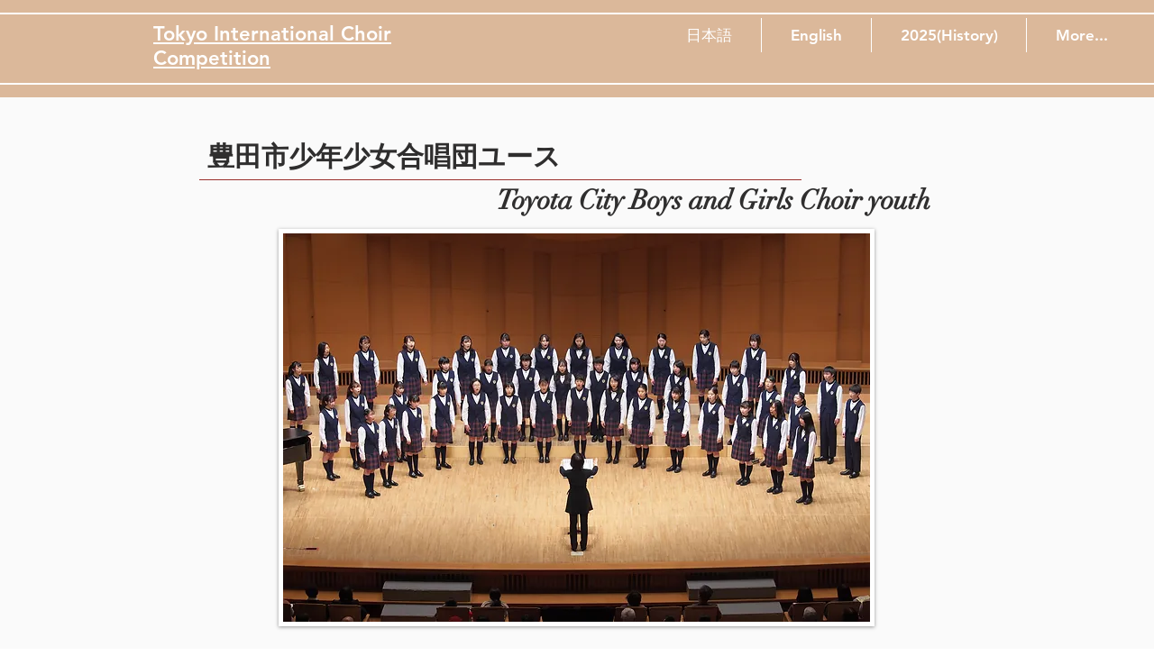

--- FILE ---
content_type: text/html; charset=UTF-8
request_url: https://www.ticctokyo.icot.or.jp/4thchoir/en/toyota-city-boys-and-girls-choir-youth
body_size: 193363
content:
<!DOCTYPE html>
<html lang="ja">
<head>
  
  <!-- SEO Tags -->
  <title>Toyota City Boys and Girls Choir youth</title>
  <meta name="description" content="豊田市少年少女合唱団ユース"/>
  <link rel="canonical" href="https://www.ticctokyo.icot.or.jp/4thchoir/en/toyota-city-boys-and-girls-choir-youth"/>
  <meta name="robots" content="index"/>
  <meta property="og:title" content="Toyota City Boys and Girls Choir youth"/>
  <meta property="og:description" content="豊田市少年少女合唱団ユース"/>
  <meta property="og:image" content="https://static.wixstatic.com/media/aeeeb1_04d028f48e9248a1822b1579fffb8697~mv2.jpg/v1/fill/w_2551,h_1500,al_c,q_90/%E8%B1%8A%E7%94%B0%E5%B8%82%E5%B0%91%E5%B9%B4%E5%B0%91%E5%A5%B3%E5%90%88%E5%94%B1%E5%9B%A3_ChoirPhoto.jpg"/>
  <meta property="og:image:width" content="2551"/>
  <meta property="og:image:height" content="1500"/>
  <meta property="og:url" content="https://www.ticctokyo.icot.or.jp/4thchoir/en/toyota-city-boys-and-girls-choir-youth"/>
  <meta property="og:site_name" content="ticc-home"/>
  <meta property="og:type" content="website"/>
  <script type="application/ld+json">[{"@context":"https://schema.org/","@type":"ImageObject","height":1500,"width":2551,"url":"https://static.wixstatic.com/media/aeeeb1_04d028f48e9248a1822b1579fffb8697~mv2.jpg/v1/fill/w_2551,h_1500,al_c,q_90/%E8%B1%8A%E7%94%B0%E5%B8%82%E5%B0%91%E5%B9%B4%E5%B0%91%E5%A5%B3%E5%90%88%E5%94%B1%E5%9B%A3_ChoirPhoto.jpg"},{"@context":"https://schema.org/","@type":"ImageObject","height":1593,"width":1293,"url":"https://static.wixstatic.com/media/aeeeb1_de66209f43574a1bb58d67359092e5d0~mv2.jpg/v1/fill/w_1293,h_1593,al_c,q_90/%E8%B1%8A%E7%94%B0%E5%B8%82%E5%B0%91%E5%B9%B4%E5%B0%91%E5%A5%B3%E5%90%88%E5%94%B1%E5%9B%A3_ConductorPhoto.jpg"}]</script>
  <script type="application/ld+json">{}</script>
  <meta name="google-site-verification" content="MFpnVaQbpArporSAudM3U9YnL3O1l-iw4hlonBcf5wY"/>
  <meta name="twitter:card" content="summary_large_image"/>
  <meta name="twitter:title" content="Toyota City Boys and Girls Choir youth"/>
  <meta name="twitter:description" content="豊田市少年少女合唱団ユース"/>
  <meta name="twitter:image" content="https://static.wixstatic.com/media/aeeeb1_04d028f48e9248a1822b1579fffb8697~mv2.jpg/v1/fill/w_2551,h_1500,al_c,q_90/%E8%B1%8A%E7%94%B0%E5%B8%82%E5%B0%91%E5%B9%B4%E5%B0%91%E5%A5%B3%E5%90%88%E5%94%B1%E5%9B%A3_ChoirPhoto.jpg"/>

  
  <meta charset='utf-8'>
  <meta name="viewport" content="width=device-width, initial-scale=1" id="wixDesktopViewport" />
  <meta http-equiv="X-UA-Compatible" content="IE=edge">
  <meta name="generator" content="Wix.com Website Builder"/>

  <link rel="icon" sizes="192x192" href="https://static.wixstatic.com/media/75ed41_62375852e2264a48b98aedc1853ff8f5%7Emv2.png/v1/fill/w_192%2Ch_192%2Clg_1%2Cusm_0.66_1.00_0.01/75ed41_62375852e2264a48b98aedc1853ff8f5%7Emv2.png" type="image/png"/>
  <link rel="shortcut icon" href="https://static.wixstatic.com/media/75ed41_62375852e2264a48b98aedc1853ff8f5%7Emv2.png/v1/fill/w_192%2Ch_192%2Clg_1%2Cusm_0.66_1.00_0.01/75ed41_62375852e2264a48b98aedc1853ff8f5%7Emv2.png" type="image/png"/>
  <link rel="apple-touch-icon" href="https://static.wixstatic.com/media/75ed41_62375852e2264a48b98aedc1853ff8f5%7Emv2.png/v1/fill/w_180%2Ch_180%2Clg_1%2Cusm_0.66_1.00_0.01/75ed41_62375852e2264a48b98aedc1853ff8f5%7Emv2.png" type="image/png"/>

  <!-- Safari Pinned Tab Icon -->
  <!-- <link rel="mask-icon" href="https://static.wixstatic.com/media/75ed41_62375852e2264a48b98aedc1853ff8f5%7Emv2.png/v1/fill/w_192%2Ch_192%2Clg_1%2Cusm_0.66_1.00_0.01/75ed41_62375852e2264a48b98aedc1853ff8f5%7Emv2.png"> -->

  <!-- Original trials -->
  


  <!-- Segmenter Polyfill -->
  <script>
    if (!window.Intl || !window.Intl.Segmenter) {
      (function() {
        var script = document.createElement('script');
        script.src = 'https://static.parastorage.com/unpkg/@formatjs/intl-segmenter@11.7.10/polyfill.iife.js';
        document.head.appendChild(script);
      })();
    }
  </script>

  <!-- Legacy Polyfills -->
  <script nomodule="" src="https://static.parastorage.com/unpkg/core-js-bundle@3.2.1/minified.js"></script>
  <script nomodule="" src="https://static.parastorage.com/unpkg/focus-within-polyfill@5.0.9/dist/focus-within-polyfill.js"></script>

  <!-- Performance API Polyfills -->
  <script>
  (function () {
    var noop = function noop() {};
    if ("performance" in window === false) {
      window.performance = {};
    }
    window.performance.mark = performance.mark || noop;
    window.performance.measure = performance.measure || noop;
    if ("now" in window.performance === false) {
      var nowOffset = Date.now();
      if (performance.timing && performance.timing.navigationStart) {
        nowOffset = performance.timing.navigationStart;
      }
      window.performance.now = function now() {
        return Date.now() - nowOffset;
      };
    }
  })();
  </script>

  <!-- Globals Definitions -->
  <script>
    (function () {
      var now = Date.now()
      window.initialTimestamps = {
        initialTimestamp: now,
        initialRequestTimestamp: Math.round(performance.timeOrigin ? performance.timeOrigin : now - performance.now())
      }

      window.thunderboltTag = "libs-releases-GA-local"
      window.thunderboltVersion = "1.16718.0"
    })();
  </script>

  <!-- Essential Viewer Model -->
  <script type="application/json" id="wix-essential-viewer-model">{"fleetConfig":{"fleetName":"thunderbolt-isolated-platform-seo","type":"GA","code":0},"mode":{"qa":false,"enableTestApi":false,"debug":false,"ssrIndicator":false,"ssrOnly":false,"siteAssetsFallback":"enable","versionIndicator":false},"componentsLibrariesTopology":[{"artifactId":"editor-elements","namespace":"wixui","url":"https:\/\/static.parastorage.com\/services\/editor-elements\/1.14802.0"},{"artifactId":"editor-elements","namespace":"dsgnsys","url":"https:\/\/static.parastorage.com\/services\/editor-elements\/1.14802.0"}],"siteFeaturesConfigs":{"sessionManager":{"isRunningInDifferentSiteContext":false}},"language":{"userLanguage":"ja"},"siteAssets":{"clientTopology":{"mediaRootUrl":"https:\/\/static.wixstatic.com","staticMediaUrl":"https:\/\/static.wixstatic.com\/media","moduleRepoUrl":"https:\/\/static.parastorage.com\/unpkg","fileRepoUrl":"https:\/\/static.parastorage.com\/services","viewerAppsUrl":"https:\/\/viewer-apps.parastorage.com","viewerAssetsUrl":"https:\/\/viewer-assets.parastorage.com","siteAssetsUrl":"https:\/\/siteassets.parastorage.com","pageJsonServerUrls":["https:\/\/pages.parastorage.com","https:\/\/staticorigin.wixstatic.com","https:\/\/www.ticctokyo.icot.or.jp","https:\/\/fallback.wix.com\/wix-html-editor-pages-webapp\/page"],"pathOfTBModulesInFileRepoForFallback":"wix-thunderbolt\/dist\/"}},"siteFeatures":["accessibility","appMonitoring","assetsLoader","builderContextProviders","builderModuleLoader","businessLogger","captcha","clickHandlerRegistrar","commonConfig","componentsLoader","componentsRegistry","consentPolicy","cyclicTabbing","domSelectors","dynamicPages","environmentWixCodeSdk","environment","lightbox","locationWixCodeSdk","mpaNavigation","navigationManager","navigationPhases","ooi","pages","panorama","renderer","reporter","routerFetch","router","scrollRestoration","seoWixCodeSdk","seo","sessionManager","siteMembersWixCodeSdk","siteMembers","siteScrollBlocker","siteWixCodeSdk","speculationRules","ssrCache","stores","structureApi","thunderboltInitializer","tpaCommons","translations","usedPlatformApis","warmupData","windowMessageRegistrar","windowWixCodeSdk","wixCustomElementComponent","wixEmbedsApi","componentsReact","platform"],"site":{"externalBaseUrl":"https:\/\/www.ticctokyo.icot.or.jp","isSEO":true},"media":{"staticMediaUrl":"https:\/\/static.wixstatic.com\/media","mediaRootUrl":"https:\/\/static.wixstatic.com\/","staticVideoUrl":"https:\/\/video.wixstatic.com\/"},"requestUrl":"https:\/\/www.ticctokyo.icot.or.jp\/4thchoir\/en\/toyota-city-boys-and-girls-choir-youth","rollout":{"siteAssetsVersionsRollout":false,"isDACRollout":0,"isTBRollout":false},"commonConfig":{"brand":"wix","host":"VIEWER","bsi":"","consentPolicy":{},"consentPolicyHeader":{},"siteRevision":"3570","renderingFlow":"NONE","language":"ja","locale":"ja-jp"},"interactionSampleRatio":0.01,"dynamicModelUrl":"https:\/\/www.ticctokyo.icot.or.jp\/_api\/v2\/dynamicmodel","accessTokensUrl":"https:\/\/www.ticctokyo.icot.or.jp\/_api\/v1\/access-tokens","isExcludedFromSecurityExperiments":false,"experiments":{"specs.thunderbolt.hardenFetchAndXHR":true,"specs.thunderbolt.securityExperiments":true}}</script>
  <script>window.viewerModel = JSON.parse(document.getElementById('wix-essential-viewer-model').textContent)</script>

  <script>
    window.commonConfig = viewerModel.commonConfig
  </script>

  
  <!-- BEGIN handleAccessTokens bundle -->

  <script data-url="https://static.parastorage.com/services/wix-thunderbolt/dist/handleAccessTokens.inline.4f2f9a53.bundle.min.js">(()=>{"use strict";function e(e){let{context:o,property:r,value:n,enumerable:i=!0}=e,c=e.get,l=e.set;if(!r||void 0===n&&!c&&!l)return new Error("property and value are required");let a=o||globalThis,s=a?.[r],u={};if(void 0!==n)u.value=n;else{if(c){let e=t(c);e&&(u.get=e)}if(l){let e=t(l);e&&(u.set=e)}}let p={...u,enumerable:i||!1,configurable:!1};void 0!==n&&(p.writable=!1);try{Object.defineProperty(a,r,p)}catch(e){return e instanceof TypeError?s:e}return s}function t(e,t){return"function"==typeof e?e:!0===e?.async&&"function"==typeof e.func?t?async function(t){return e.func(t)}:async function(){return e.func()}:"function"==typeof e?.func?e.func:void 0}try{e({property:"strictDefine",value:e})}catch{}try{e({property:"defineStrictObject",value:r})}catch{}try{e({property:"defineStrictMethod",value:n})}catch{}var o=["toString","toLocaleString","valueOf","constructor","prototype"];function r(t){let{context:n,property:c,propertiesToExclude:l=[],skipPrototype:a=!1,hardenPrototypePropertiesToExclude:s=[]}=t;if(!c)return new Error("property is required");let u=(n||globalThis)[c],p={},f=i(n,c);u&&("object"==typeof u||"function"==typeof u)&&Reflect.ownKeys(u).forEach(t=>{if(!l.includes(t)&&!o.includes(t)){let o=i(u,t);if(o&&(o.writable||o.configurable)){let{value:r,get:n,set:i,enumerable:c=!1}=o,l={};void 0!==r?l.value=r:n?l.get=n:i&&(l.set=i);try{let o=e({context:u,property:t,...l,enumerable:c});p[t]=o}catch(e){if(!(e instanceof TypeError))throw e;try{p[t]=o.value||o.get||o.set}catch{}}}}});let d={originalObject:u,originalProperties:p};if(!a&&void 0!==u?.prototype){let e=r({context:u,property:"prototype",propertiesToExclude:s,skipPrototype:!0});e instanceof Error||(d.originalPrototype=e?.originalObject,d.originalPrototypeProperties=e?.originalProperties)}return e({context:n,property:c,value:u,enumerable:f?.enumerable}),d}function n(t,o){let r=(o||globalThis)[t],n=i(o||globalThis,t);return r&&n&&(n.writable||n.configurable)?(Object.freeze(r),e({context:globalThis,property:t,value:r})):r}function i(e,t){if(e&&t)try{return Reflect.getOwnPropertyDescriptor(e,t)}catch{return}}function c(e){if("string"!=typeof e)return e;try{return decodeURIComponent(e).toLowerCase().trim()}catch{return e.toLowerCase().trim()}}function l(e,t){let o="";if("string"==typeof e)o=e.split("=")[0]?.trim()||"";else{if(!e||"string"!=typeof e.name)return!1;o=e.name}return t.has(c(o)||"")}function a(e,t){let o;return o="string"==typeof e?e.split(";").map(e=>e.trim()).filter(e=>e.length>0):e||[],o.filter(e=>!l(e,t))}var s=null;function u(){return null===s&&(s=typeof Document>"u"?void 0:Object.getOwnPropertyDescriptor(Document.prototype,"cookie")),s}function p(t,o){if(!globalThis?.cookieStore)return;let r=globalThis.cookieStore.get.bind(globalThis.cookieStore),n=globalThis.cookieStore.getAll.bind(globalThis.cookieStore),i=globalThis.cookieStore.set.bind(globalThis.cookieStore),c=globalThis.cookieStore.delete.bind(globalThis.cookieStore);return e({context:globalThis.CookieStore.prototype,property:"get",value:async function(e){return l(("string"==typeof e?e:e.name)||"",t)?null:r.call(this,e)},enumerable:!0}),e({context:globalThis.CookieStore.prototype,property:"getAll",value:async function(){return a(await n.apply(this,Array.from(arguments)),t)},enumerable:!0}),e({context:globalThis.CookieStore.prototype,property:"set",value:async function(){let e=Array.from(arguments);if(!l(1===e.length?e[0].name:e[0],t))return i.apply(this,e);o&&console.warn(o)},enumerable:!0}),e({context:globalThis.CookieStore.prototype,property:"delete",value:async function(){let e=Array.from(arguments);if(!l(1===e.length?e[0].name:e[0],t))return c.apply(this,e)},enumerable:!0}),e({context:globalThis.cookieStore,property:"prototype",value:globalThis.CookieStore.prototype,enumerable:!1}),e({context:globalThis,property:"cookieStore",value:globalThis.cookieStore,enumerable:!0}),{get:r,getAll:n,set:i,delete:c}}var f=["TextEncoder","TextDecoder","XMLHttpRequestEventTarget","EventTarget","URL","JSON","Reflect","Object","Array","Map","Set","WeakMap","WeakSet","Promise","Symbol","Error"],d=["addEventListener","removeEventListener","dispatchEvent","encodeURI","encodeURIComponent","decodeURI","decodeURIComponent"];const y=(e,t)=>{try{const o=t?t.get.call(document):document.cookie;return o.split(";").map(e=>e.trim()).filter(t=>t?.startsWith(e))[0]?.split("=")[1]}catch(e){return""}},g=(e="",t="",o="/")=>`${e}=; ${t?`domain=${t};`:""} max-age=0; path=${o}; expires=Thu, 01 Jan 1970 00:00:01 GMT`;function m(){(function(){if("undefined"!=typeof window){const e=performance.getEntriesByType("navigation")[0];return"back_forward"===(e?.type||"")}return!1})()&&function(){const{counter:e}=function(){const e=b("getItem");if(e){const[t,o]=e.split("-"),r=o?parseInt(o,10):0;if(r>=3){const e=t?Number(t):0;if(Date.now()-e>6e4)return{counter:0}}return{counter:r}}return{counter:0}}();e<3?(!function(e=1){b("setItem",`${Date.now()}-${e}`)}(e+1),window.location.reload()):console.error("ATS: Max reload attempts reached")}()}function b(e,t){try{return sessionStorage[e]("reload",t||"")}catch(e){console.error("ATS: Error calling sessionStorage:",e)}}const h="client-session-bind",v="sec-fetch-unsupported",{experiments:w}=window.viewerModel,T=[h,"client-binding",v,"svSession","smSession","server-session-bind","wixSession2","wixSession3"].map(e=>e.toLowerCase()),{cookie:S}=function(t,o){let r=new Set(t);return e({context:document,property:"cookie",set:{func:e=>function(e,t,o,r){let n=u(),i=c(t.split(";")[0]||"")||"";[...o].every(e=>!i.startsWith(e.toLowerCase()))&&n?.set?n.set.call(e,t):r&&console.warn(r)}(document,e,r,o)},get:{func:()=>function(e,t){let o=u();if(!o?.get)throw new Error("Cookie descriptor or getter not available");return a(o.get.call(e),t).join("; ")}(document,r)},enumerable:!0}),{cookieStore:p(r,o),cookie:u()}}(T),k="tbReady",x="security_overrideGlobals",{experiments:E,siteFeaturesConfigs:C,accessTokensUrl:P}=window.viewerModel,R=P,M={},O=(()=>{const e=y(h,S);if(w["specs.thunderbolt.browserCacheReload"]){y(v,S)||e?b("removeItem"):m()}return(()=>{const e=g(h),t=g(h,location.hostname);S.set.call(document,e),S.set.call(document,t)})(),e})();O&&(M["client-binding"]=O);const D=fetch;addEventListener(k,function e(t){const{logger:o}=t.detail;try{window.tb.init({fetch:D,fetchHeaders:M})}catch(e){const t=new Error("TB003");o.meter(`${x}_${t.message}`,{paramsOverrides:{errorType:x,eventString:t.message}}),window?.viewerModel?.mode.debug&&console.error(e)}finally{removeEventListener(k,e)}}),E["specs.thunderbolt.hardenFetchAndXHR"]||(window.fetchDynamicModel=()=>C.sessionManager.isRunningInDifferentSiteContext?Promise.resolve({}):fetch(R,{credentials:"same-origin",headers:M}).then(function(e){if(!e.ok)throw new Error(`[${e.status}]${e.statusText}`);return e.json()}),window.dynamicModelPromise=window.fetchDynamicModel())})();
//# sourceMappingURL=https://static.parastorage.com/services/wix-thunderbolt/dist/handleAccessTokens.inline.4f2f9a53.bundle.min.js.map</script>

<!-- END handleAccessTokens bundle -->

<!-- BEGIN overrideGlobals bundle -->

<script data-url="https://static.parastorage.com/services/wix-thunderbolt/dist/overrideGlobals.inline.ec13bfcf.bundle.min.js">(()=>{"use strict";function e(e){let{context:r,property:o,value:n,enumerable:i=!0}=e,c=e.get,a=e.set;if(!o||void 0===n&&!c&&!a)return new Error("property and value are required");let l=r||globalThis,u=l?.[o],s={};if(void 0!==n)s.value=n;else{if(c){let e=t(c);e&&(s.get=e)}if(a){let e=t(a);e&&(s.set=e)}}let p={...s,enumerable:i||!1,configurable:!1};void 0!==n&&(p.writable=!1);try{Object.defineProperty(l,o,p)}catch(e){return e instanceof TypeError?u:e}return u}function t(e,t){return"function"==typeof e?e:!0===e?.async&&"function"==typeof e.func?t?async function(t){return e.func(t)}:async function(){return e.func()}:"function"==typeof e?.func?e.func:void 0}try{e({property:"strictDefine",value:e})}catch{}try{e({property:"defineStrictObject",value:o})}catch{}try{e({property:"defineStrictMethod",value:n})}catch{}var r=["toString","toLocaleString","valueOf","constructor","prototype"];function o(t){let{context:n,property:c,propertiesToExclude:a=[],skipPrototype:l=!1,hardenPrototypePropertiesToExclude:u=[]}=t;if(!c)return new Error("property is required");let s=(n||globalThis)[c],p={},f=i(n,c);s&&("object"==typeof s||"function"==typeof s)&&Reflect.ownKeys(s).forEach(t=>{if(!a.includes(t)&&!r.includes(t)){let r=i(s,t);if(r&&(r.writable||r.configurable)){let{value:o,get:n,set:i,enumerable:c=!1}=r,a={};void 0!==o?a.value=o:n?a.get=n:i&&(a.set=i);try{let r=e({context:s,property:t,...a,enumerable:c});p[t]=r}catch(e){if(!(e instanceof TypeError))throw e;try{p[t]=r.value||r.get||r.set}catch{}}}}});let d={originalObject:s,originalProperties:p};if(!l&&void 0!==s?.prototype){let e=o({context:s,property:"prototype",propertiesToExclude:u,skipPrototype:!0});e instanceof Error||(d.originalPrototype=e?.originalObject,d.originalPrototypeProperties=e?.originalProperties)}return e({context:n,property:c,value:s,enumerable:f?.enumerable}),d}function n(t,r){let o=(r||globalThis)[t],n=i(r||globalThis,t);return o&&n&&(n.writable||n.configurable)?(Object.freeze(o),e({context:globalThis,property:t,value:o})):o}function i(e,t){if(e&&t)try{return Reflect.getOwnPropertyDescriptor(e,t)}catch{return}}function c(e){if("string"!=typeof e)return e;try{return decodeURIComponent(e).toLowerCase().trim()}catch{return e.toLowerCase().trim()}}function a(e,t){return e instanceof Headers?e.forEach((r,o)=>{l(o,t)||e.delete(o)}):Object.keys(e).forEach(r=>{l(r,t)||delete e[r]}),e}function l(e,t){return!t.has(c(e)||"")}function u(e,t){let r=!0,o=function(e){let t,r;if(globalThis.Request&&e instanceof Request)t=e.url;else{if("function"!=typeof e?.toString)throw new Error("Unsupported type for url");t=e.toString()}try{return new URL(t).pathname}catch{return r=t.replace(/#.+/gi,"").split("?").shift(),r.startsWith("/")?r:`/${r}`}}(e),n=c(o);return n&&t.some(e=>n.includes(e))&&(r=!1),r}function s(t,r,o){let n=fetch,i=XMLHttpRequest,c=new Set(r);function s(){let e=new i,r=e.open,n=e.setRequestHeader;return e.open=function(){let n=Array.from(arguments),i=n[1];if(n.length<2||u(i,t))return r.apply(e,n);throw new Error(o||`Request not allowed for path ${i}`)},e.setRequestHeader=function(t,r){l(decodeURIComponent(t),c)&&n.call(e,t,r)},e}return e({property:"fetch",value:function(){let e=function(e,t){return globalThis.Request&&e[0]instanceof Request&&e[0]?.headers?a(e[0].headers,t):e[1]?.headers&&a(e[1].headers,t),e}(arguments,c);return u(arguments[0],t)?n.apply(globalThis,Array.from(e)):new Promise((e,t)=>{t(new Error(o||`Request not allowed for path ${arguments[0]}`))})},enumerable:!0}),e({property:"XMLHttpRequest",value:s,enumerable:!0}),Object.keys(i).forEach(e=>{s[e]=i[e]}),{fetch:n,XMLHttpRequest:i}}var p=["TextEncoder","TextDecoder","XMLHttpRequestEventTarget","EventTarget","URL","JSON","Reflect","Object","Array","Map","Set","WeakMap","WeakSet","Promise","Symbol","Error"],f=["addEventListener","removeEventListener","dispatchEvent","encodeURI","encodeURIComponent","decodeURI","decodeURIComponent"];const d=function(){let t=globalThis.open,r=document.open;function o(e,r,o){let n="string"!=typeof e,i=t.call(window,e,r,o);return n||e&&function(e){return e.startsWith("//")&&/(?:[a-z0-9](?:[a-z0-9-]{0,61}[a-z0-9])?\.)+[a-z0-9][a-z0-9-]{0,61}[a-z0-9]/g.test(`${location.protocol}:${e}`)&&(e=`${location.protocol}${e}`),!e.startsWith("http")||new URL(e).hostname===location.hostname}(e)?{}:i}return e({property:"open",value:o,context:globalThis,enumerable:!0}),e({property:"open",value:function(e,t,n){return e?o(e,t,n):r.call(document,e||"",t||"",n||"")},context:document,enumerable:!0}),{open:t,documentOpen:r}},y=function(){let t=document.createElement,r=Element.prototype.setAttribute,o=Element.prototype.setAttributeNS;return e({property:"createElement",context:document,value:function(n,i){let a=t.call(document,n,i);if("iframe"===c(n)){e({property:"srcdoc",context:a,get:()=>"",set:()=>{console.warn("`srcdoc` is not allowed in iframe elements.")}});let t=function(e,t){"srcdoc"!==e.toLowerCase()?r.call(a,e,t):console.warn("`srcdoc` attribute is not allowed to be set.")},n=function(e,t,r){"srcdoc"!==t.toLowerCase()?o.call(a,e,t,r):console.warn("`srcdoc` attribute is not allowed to be set.")};a.setAttribute=t,a.setAttributeNS=n}return a},enumerable:!0}),{createElement:t,setAttribute:r,setAttributeNS:o}},m=["client-binding"],b=["/_api/v1/access-tokens","/_api/v2/dynamicmodel","/_api/one-app-session-web/v3/businesses"],h=function(){let t=setTimeout,r=setInterval;return o("setTimeout",0,globalThis),o("setInterval",0,globalThis),{setTimeout:t,setInterval:r};function o(t,r,o){let n=o||globalThis,i=n[t];if(!i||"function"!=typeof i)throw new Error(`Function ${t} not found or is not a function`);e({property:t,value:function(){let e=Array.from(arguments);if("string"!=typeof e[r])return i.apply(n,e);console.warn(`Calling ${t} with a String Argument at index ${r} is not allowed`)},context:o,enumerable:!0})}},v=function(){if(navigator&&"serviceWorker"in navigator){let t=navigator.serviceWorker.register;return e({context:navigator.serviceWorker,property:"register",value:function(){console.log("Service worker registration is not allowed")},enumerable:!0}),{register:t}}return{}};performance.mark("overrideGlobals started");const{isExcludedFromSecurityExperiments:g,experiments:w}=window.viewerModel,E=!g&&w["specs.thunderbolt.securityExperiments"];try{d(),E&&y(),w["specs.thunderbolt.hardenFetchAndXHR"]&&E&&s(b,m),v(),(e=>{let t=[],r=[];r=r.concat(["TextEncoder","TextDecoder"]),e&&(r=r.concat(["XMLHttpRequestEventTarget","EventTarget"])),r=r.concat(["URL","JSON"]),e&&(t=t.concat(["addEventListener","removeEventListener"])),t=t.concat(["encodeURI","encodeURIComponent","decodeURI","decodeURIComponent"]),r=r.concat(["String","Number"]),e&&r.push("Object"),r=r.concat(["Reflect"]),t.forEach(e=>{n(e),["addEventListener","removeEventListener"].includes(e)&&n(e,document)}),r.forEach(e=>{o({property:e})})})(E),E&&h()}catch(e){window?.viewerModel?.mode.debug&&console.error(e);const t=new Error("TB006");window.fedops?.reportError(t,"security_overrideGlobals"),window.Sentry?window.Sentry.captureException(t):globalThis.defineStrictProperty("sentryBuffer",[t],window,!1)}performance.mark("overrideGlobals ended")})();
//# sourceMappingURL=https://static.parastorage.com/services/wix-thunderbolt/dist/overrideGlobals.inline.ec13bfcf.bundle.min.js.map</script>

<!-- END overrideGlobals bundle -->


  
  <script>
    window.commonConfig = viewerModel.commonConfig

	
  </script>

  <!-- Initial CSS -->
  <style data-url="https://static.parastorage.com/services/wix-thunderbolt/dist/main.347af09f.min.css">@keyframes slide-horizontal-new{0%{transform:translateX(100%)}}@keyframes slide-horizontal-old{80%{opacity:1}to{opacity:0;transform:translateX(-100%)}}@keyframes slide-vertical-new{0%{transform:translateY(-100%)}}@keyframes slide-vertical-old{80%{opacity:1}to{opacity:0;transform:translateY(100%)}}@keyframes out-in-new{0%{opacity:0}}@keyframes out-in-old{to{opacity:0}}:root:active-view-transition{view-transition-name:none}::view-transition{pointer-events:none}:root:active-view-transition::view-transition-new(page-group),:root:active-view-transition::view-transition-old(page-group){animation-duration:.6s;cursor:wait;pointer-events:all}:root:active-view-transition-type(SlideHorizontal)::view-transition-old(page-group){animation:slide-horizontal-old .6s cubic-bezier(.83,0,.17,1) forwards;mix-blend-mode:normal}:root:active-view-transition-type(SlideHorizontal)::view-transition-new(page-group){animation:slide-horizontal-new .6s cubic-bezier(.83,0,.17,1) backwards;mix-blend-mode:normal}:root:active-view-transition-type(SlideVertical)::view-transition-old(page-group){animation:slide-vertical-old .6s cubic-bezier(.83,0,.17,1) forwards;mix-blend-mode:normal}:root:active-view-transition-type(SlideVertical)::view-transition-new(page-group){animation:slide-vertical-new .6s cubic-bezier(.83,0,.17,1) backwards;mix-blend-mode:normal}:root:active-view-transition-type(OutIn)::view-transition-old(page-group){animation:out-in-old .35s cubic-bezier(.22,1,.36,1) forwards}:root:active-view-transition-type(OutIn)::view-transition-new(page-group){animation:out-in-new .35s cubic-bezier(.64,0,.78,0) .35s backwards}@media(prefers-reduced-motion:reduce){::view-transition-group(*),::view-transition-new(*),::view-transition-old(*){animation:none!important}}body,html{background:transparent;border:0;margin:0;outline:0;padding:0;vertical-align:baseline}body{--scrollbar-width:0px;font-family:Arial,Helvetica,sans-serif;font-size:10px}body,html{height:100%}body{overflow-x:auto;overflow-y:scroll}body:not(.responsive) #site-root{min-width:var(--site-width);width:100%}body:not([data-js-loaded]) [data-hide-prejs]{visibility:hidden}interact-element{display:contents}#SITE_CONTAINER{position:relative}:root{--one-unit:1vw;--section-max-width:9999px;--spx-stopper-max:9999px;--spx-stopper-min:0px;--browser-zoom:1}@supports(-webkit-appearance:none) and (stroke-color:transparent){:root{--safari-sticky-fix:opacity;--experimental-safari-sticky-fix:translateZ(0)}}@supports(container-type:inline-size){:root{--one-unit:1cqw}}[id^=oldHoverBox-]{mix-blend-mode:plus-lighter;transition:opacity .5s ease,visibility .5s ease}[data-mesh-id$=inlineContent-gridContainer]:has(>[id^=oldHoverBox-]){isolation:isolate}</style>
<style data-url="https://static.parastorage.com/services/wix-thunderbolt/dist/main.renderer.9cb0985f.min.css">a,abbr,acronym,address,applet,b,big,blockquote,button,caption,center,cite,code,dd,del,dfn,div,dl,dt,em,fieldset,font,footer,form,h1,h2,h3,h4,h5,h6,header,i,iframe,img,ins,kbd,label,legend,li,nav,object,ol,p,pre,q,s,samp,section,small,span,strike,strong,sub,sup,table,tbody,td,tfoot,th,thead,title,tr,tt,u,ul,var{background:transparent;border:0;margin:0;outline:0;padding:0;vertical-align:baseline}input,select,textarea{box-sizing:border-box;font-family:Helvetica,Arial,sans-serif}ol,ul{list-style:none}blockquote,q{quotes:none}ins{text-decoration:none}del{text-decoration:line-through}table{border-collapse:collapse;border-spacing:0}a{cursor:pointer;text-decoration:none}.testStyles{overflow-y:hidden}.reset-button{-webkit-appearance:none;background:none;border:0;color:inherit;font:inherit;line-height:normal;outline:0;overflow:visible;padding:0;-webkit-user-select:none;-moz-user-select:none;-ms-user-select:none}:focus{outline:none}body.device-mobile-optimized:not(.disable-site-overflow){overflow-x:hidden;overflow-y:scroll}body.device-mobile-optimized:not(.responsive) #SITE_CONTAINER{margin-left:auto;margin-right:auto;overflow-x:visible;position:relative;width:320px}body.device-mobile-optimized:not(.responsive):not(.blockSiteScrolling) #SITE_CONTAINER{margin-top:0}body.device-mobile-optimized>*{max-width:100%!important}body.device-mobile-optimized #site-root{overflow-x:hidden;overflow-y:hidden}@supports(overflow:clip){body.device-mobile-optimized #site-root{overflow-x:clip;overflow-y:clip}}body.device-mobile-non-optimized #SITE_CONTAINER #site-root{overflow-x:clip;overflow-y:clip}body.device-mobile-non-optimized.fullScreenMode{background-color:#5f6360}body.device-mobile-non-optimized.fullScreenMode #MOBILE_ACTIONS_MENU,body.device-mobile-non-optimized.fullScreenMode #SITE_BACKGROUND,body.device-mobile-non-optimized.fullScreenMode #site-root,body.fullScreenMode #WIX_ADS{visibility:hidden}body.fullScreenMode{overflow-x:hidden!important;overflow-y:hidden!important}body.fullScreenMode.device-mobile-optimized #TINY_MENU{opacity:0;pointer-events:none}body.fullScreenMode-scrollable.device-mobile-optimized{overflow-x:hidden!important;overflow-y:auto!important}body.fullScreenMode-scrollable.device-mobile-optimized #masterPage,body.fullScreenMode-scrollable.device-mobile-optimized #site-root{overflow-x:hidden!important;overflow-y:hidden!important}body.fullScreenMode-scrollable.device-mobile-optimized #SITE_BACKGROUND,body.fullScreenMode-scrollable.device-mobile-optimized #masterPage{height:auto!important}body.fullScreenMode-scrollable.device-mobile-optimized #masterPage.mesh-layout{height:0!important}body.blockSiteScrolling,body.siteScrollingBlocked{position:fixed;width:100%}body.blockSiteScrolling #SITE_CONTAINER{margin-top:calc(var(--blocked-site-scroll-margin-top)*-1)}#site-root{margin:0 auto;min-height:100%;position:relative;top:var(--wix-ads-height)}#site-root img:not([src]){visibility:hidden}#site-root svg img:not([src]){visibility:visible}.auto-generated-link{color:inherit}#SCROLL_TO_BOTTOM,#SCROLL_TO_TOP{height:0}.has-click-trigger{cursor:pointer}.fullScreenOverlay{bottom:0;display:flex;justify-content:center;left:0;overflow-y:hidden;position:fixed;right:0;top:-60px;z-index:1005}.fullScreenOverlay>.fullScreenOverlayContent{bottom:0;left:0;margin:0 auto;overflow:hidden;position:absolute;right:0;top:60px;transform:translateZ(0)}[data-mesh-id$=centeredContent],[data-mesh-id$=form],[data-mesh-id$=inlineContent]{pointer-events:none;position:relative}[data-mesh-id$=-gridWrapper],[data-mesh-id$=-rotated-wrapper]{pointer-events:none}[data-mesh-id$=-gridContainer]>*,[data-mesh-id$=-rotated-wrapper]>*,[data-mesh-id$=inlineContent]>:not([data-mesh-id$=-gridContainer]){pointer-events:auto}.device-mobile-optimized #masterPage.mesh-layout #SOSP_CONTAINER_CUSTOM_ID{grid-area:2/1/3/2;-ms-grid-row:2;position:relative}#masterPage.mesh-layout{-ms-grid-rows:max-content max-content min-content max-content;-ms-grid-columns:100%;align-items:start;display:-ms-grid;display:grid;grid-template-columns:100%;grid-template-rows:max-content max-content min-content max-content;justify-content:stretch}#masterPage.mesh-layout #PAGES_CONTAINER,#masterPage.mesh-layout #SITE_FOOTER-placeholder,#masterPage.mesh-layout #SITE_FOOTER_WRAPPER,#masterPage.mesh-layout #SITE_HEADER-placeholder,#masterPage.mesh-layout #SITE_HEADER_WRAPPER,#masterPage.mesh-layout #SOSP_CONTAINER_CUSTOM_ID[data-state~=mobileView],#masterPage.mesh-layout #soapAfterPagesContainer,#masterPage.mesh-layout #soapBeforePagesContainer{-ms-grid-row-align:start;-ms-grid-column-align:start;-ms-grid-column:1}#masterPage.mesh-layout #SITE_HEADER-placeholder,#masterPage.mesh-layout #SITE_HEADER_WRAPPER{grid-area:1/1/2/2;-ms-grid-row:1}#masterPage.mesh-layout #PAGES_CONTAINER,#masterPage.mesh-layout #soapAfterPagesContainer,#masterPage.mesh-layout #soapBeforePagesContainer{grid-area:3/1/4/2;-ms-grid-row:3}#masterPage.mesh-layout #soapAfterPagesContainer,#masterPage.mesh-layout #soapBeforePagesContainer{width:100%}#masterPage.mesh-layout #PAGES_CONTAINER{align-self:stretch}#masterPage.mesh-layout main#PAGES_CONTAINER{display:block}#masterPage.mesh-layout #SITE_FOOTER-placeholder,#masterPage.mesh-layout #SITE_FOOTER_WRAPPER{grid-area:4/1/5/2;-ms-grid-row:4}#masterPage.mesh-layout #SITE_PAGES,#masterPage.mesh-layout [data-mesh-id=PAGES_CONTAINERcenteredContent],#masterPage.mesh-layout [data-mesh-id=PAGES_CONTAINERinlineContent]{height:100%}#masterPage.mesh-layout.desktop>*{width:100%}#masterPage.mesh-layout #PAGES_CONTAINER,#masterPage.mesh-layout #SITE_FOOTER,#masterPage.mesh-layout #SITE_FOOTER_WRAPPER,#masterPage.mesh-layout #SITE_HEADER,#masterPage.mesh-layout #SITE_HEADER_WRAPPER,#masterPage.mesh-layout #SITE_PAGES,#masterPage.mesh-layout #masterPageinlineContent{position:relative}#masterPage.mesh-layout #SITE_HEADER{grid-area:1/1/2/2}#masterPage.mesh-layout #SITE_FOOTER{grid-area:4/1/5/2}#masterPage.mesh-layout.overflow-x-clip #SITE_FOOTER,#masterPage.mesh-layout.overflow-x-clip #SITE_HEADER{overflow-x:clip}[data-z-counter]{z-index:0}[data-z-counter="0"]{z-index:auto}.wixSiteProperties{-webkit-font-smoothing:antialiased;-moz-osx-font-smoothing:grayscale}:root{--wst-button-color-fill-primary:rgb(var(--color_48));--wst-button-color-border-primary:rgb(var(--color_49));--wst-button-color-text-primary:rgb(var(--color_50));--wst-button-color-fill-primary-hover:rgb(var(--color_51));--wst-button-color-border-primary-hover:rgb(var(--color_52));--wst-button-color-text-primary-hover:rgb(var(--color_53));--wst-button-color-fill-primary-disabled:rgb(var(--color_54));--wst-button-color-border-primary-disabled:rgb(var(--color_55));--wst-button-color-text-primary-disabled:rgb(var(--color_56));--wst-button-color-fill-secondary:rgb(var(--color_57));--wst-button-color-border-secondary:rgb(var(--color_58));--wst-button-color-text-secondary:rgb(var(--color_59));--wst-button-color-fill-secondary-hover:rgb(var(--color_60));--wst-button-color-border-secondary-hover:rgb(var(--color_61));--wst-button-color-text-secondary-hover:rgb(var(--color_62));--wst-button-color-fill-secondary-disabled:rgb(var(--color_63));--wst-button-color-border-secondary-disabled:rgb(var(--color_64));--wst-button-color-text-secondary-disabled:rgb(var(--color_65));--wst-color-fill-base-1:rgb(var(--color_36));--wst-color-fill-base-2:rgb(var(--color_37));--wst-color-fill-base-shade-1:rgb(var(--color_38));--wst-color-fill-base-shade-2:rgb(var(--color_39));--wst-color-fill-base-shade-3:rgb(var(--color_40));--wst-color-fill-accent-1:rgb(var(--color_41));--wst-color-fill-accent-2:rgb(var(--color_42));--wst-color-fill-accent-3:rgb(var(--color_43));--wst-color-fill-accent-4:rgb(var(--color_44));--wst-color-fill-background-primary:rgb(var(--color_11));--wst-color-fill-background-secondary:rgb(var(--color_12));--wst-color-text-primary:rgb(var(--color_15));--wst-color-text-secondary:rgb(var(--color_14));--wst-color-action:rgb(var(--color_18));--wst-color-disabled:rgb(var(--color_39));--wst-color-title:rgb(var(--color_45));--wst-color-subtitle:rgb(var(--color_46));--wst-color-line:rgb(var(--color_47));--wst-font-style-h2:var(--font_2);--wst-font-style-h3:var(--font_3);--wst-font-style-h4:var(--font_4);--wst-font-style-h5:var(--font_5);--wst-font-style-h6:var(--font_6);--wst-font-style-body-large:var(--font_7);--wst-font-style-body-medium:var(--font_8);--wst-font-style-body-small:var(--font_9);--wst-font-style-body-x-small:var(--font_10);--wst-color-custom-1:rgb(var(--color_13));--wst-color-custom-2:rgb(var(--color_16));--wst-color-custom-3:rgb(var(--color_17));--wst-color-custom-4:rgb(var(--color_19));--wst-color-custom-5:rgb(var(--color_20));--wst-color-custom-6:rgb(var(--color_21));--wst-color-custom-7:rgb(var(--color_22));--wst-color-custom-8:rgb(var(--color_23));--wst-color-custom-9:rgb(var(--color_24));--wst-color-custom-10:rgb(var(--color_25));--wst-color-custom-11:rgb(var(--color_26));--wst-color-custom-12:rgb(var(--color_27));--wst-color-custom-13:rgb(var(--color_28));--wst-color-custom-14:rgb(var(--color_29));--wst-color-custom-15:rgb(var(--color_30));--wst-color-custom-16:rgb(var(--color_31));--wst-color-custom-17:rgb(var(--color_32));--wst-color-custom-18:rgb(var(--color_33));--wst-color-custom-19:rgb(var(--color_34));--wst-color-custom-20:rgb(var(--color_35))}.wix-presets-wrapper{display:contents}</style>

  <meta name="format-detection" content="telephone=no">
  <meta name="skype_toolbar" content="skype_toolbar_parser_compatible">
  
  

  

  

  <!-- head performance data start -->
  
  <!-- head performance data end -->
  

    


    
<style data-href="https://static.parastorage.com/services/editor-elements-library/dist/thunderbolt/rb_wixui.thunderbolt[DropDownMenu_TextSeparatorsMenuButtonSkin].8efdb0b0.min.css">._pfxlW{clip-path:inset(50%);height:24px;position:absolute;width:24px}._pfxlW:active,._pfxlW:focus{clip-path:unset;right:0;top:50%;transform:translateY(-50%)}._pfxlW.RG3k61{transform:translateY(-50%) rotate(180deg)}.EFUBGn,.rhHoTC{box-sizing:border-box;height:100%;overflow:visible;position:relative;width:auto}.EFUBGn[data-state~=header] a,.EFUBGn[data-state~=header] div,[data-state~=header].rhHoTC a,[data-state~=header].rhHoTC div{cursor:default!important}.EFUBGn .wIGMae,.rhHoTC .wIGMae{display:inline-block;height:100%;width:100%}.rhHoTC{--display:inline-block;border-left:1px solid rgba(var(--sep,var(--color_15,color_15)),var(--alpha-sep,1));cursor:pointer;display:var(--display);font:var(--fnt,var(--font_1))}.rhHoTC .aWTgIN{color:rgb(var(--txt,var(--color_15,color_15)));display:inline-block;padding:0 10px;transition:var(--trans,color .4s ease 0s)}.rhHoTC .Zw7XIs{padding:0 var(--pad,5px)}.rhHoTC:first-child[data-direction=ltr],.rhHoTC:last-child[data-direction=rtl],.rhHoTC[data-listposition=lonely]{border:0}.rhHoTC[data-state~=link]:hover .aWTgIN,.rhHoTC[data-state~=over] .aWTgIN{color:rgb(var(--txth,var(--color_14,color_14)));transition:var(--trans,color .4s ease 0s)}.rhHoTC[data-state~=selected] .aWTgIN{color:rgb(var(--txts,var(--color_14,color_14)));transition:var(--trans,color .4s ease 0s)}.rhHoTC[data-state~=drop]{border:0;border-top:1px solid rgba(var(--sep,var(--color_15,color_15)),var(--alpha-sep,1));display:block;width:100%}.rhHoTC[data-state~=drop] .aWTgIN{display:inline-block;padding:0 .5em}.rhHoTC[data-state~=drop] .Zw7XIs{padding:0}.rhHoTC[data-listposition=dropLonely],.rhHoTC[data-listposition=top]{border:0}.GUSTu5{overflow-x:hidden}.GUSTu5 .ONlyPu{display:flex;flex-direction:column;height:100%;width:100%}.GUSTu5 .ONlyPu .BStpMp{flex:1}.GUSTu5 .ONlyPu .qDaKPQ{height:calc(100% - (var(--menuTotalBordersY, 0px)));overflow:visible;white-space:nowrap;width:calc(100% - (var(--menuTotalBordersX, 0px)))}.GUSTu5 .ONlyPu .qDaKPQ .JAo9_G,.GUSTu5 .ONlyPu .qDaKPQ .XFe7yJ{direction:var(--menu-direction);display:inline-block;text-align:var(--menu-align,var(--align))}.GUSTu5 .ONlyPu .qDaKPQ .iFrTrN{display:block;width:100%}.GUSTu5 .A4aeYo{direction:var(--submenus-direction);display:block;opacity:1;text-align:var(--submenus-align,var(--align));z-index:99999}.GUSTu5 .A4aeYo .ByVsPT{display:inherit;overflow:visible;visibility:inherit;white-space:nowrap;width:auto}.GUSTu5 .A4aeYo.PxlFWD{transition:visibility;transition-delay:.2s;visibility:visible}.GUSTu5 .A4aeYo .XFe7yJ{display:inline-block}.GUSTu5 .Iw9hvp{display:none}.nYRjqR>nav{bottom:0;left:0;right:0;top:0}.nYRjqR .A4aeYo,.nYRjqR .qDaKPQ,.nYRjqR>nav{position:absolute}.nYRjqR .A4aeYo{margin-top:7px;visibility:hidden}.nYRjqR [data-dropmode=dropUp] .A4aeYo{margin-bottom:7px;margin-top:0}.nYRjqR .ByVsPT{background-color:rgba(var(--bgDrop,var(--color_11,color_11)),var(--alpha-bgDrop,1));border-radius:var(--rd,0);box-shadow:var(--shd,0 1px 4px rgba(0,0,0,.6))}</style>
<style data-href="https://static.parastorage.com/services/editor-elements-library/dist/thunderbolt/rb_wixui.thunderbolt_bootstrap.a1b00b19.min.css">.cwL6XW{cursor:pointer}.sNF2R0{opacity:0}.hLoBV3{transition:opacity var(--transition-duration) cubic-bezier(.37,0,.63,1)}.Rdf41z,.hLoBV3{opacity:1}.ftlZWo{transition:opacity var(--transition-duration) cubic-bezier(.37,0,.63,1)}.ATGlOr,.ftlZWo{opacity:0}.KQSXD0{transition:opacity var(--transition-duration) cubic-bezier(.64,0,.78,0)}.KQSXD0,.pagQKE{opacity:1}._6zG5H{opacity:0;transition:opacity var(--transition-duration) cubic-bezier(.22,1,.36,1)}.BB49uC{transform:translateX(100%)}.j9xE1V{transition:transform var(--transition-duration) cubic-bezier(.87,0,.13,1)}.ICs7Rs,.j9xE1V{transform:translateX(0)}.DxijZJ{transition:transform var(--transition-duration) cubic-bezier(.87,0,.13,1)}.B5kjYq,.DxijZJ{transform:translateX(-100%)}.cJijIV{transition:transform var(--transition-duration) cubic-bezier(.87,0,.13,1)}.cJijIV,.hOxaWM{transform:translateX(0)}.T9p3fN{transform:translateX(100%);transition:transform var(--transition-duration) cubic-bezier(.87,0,.13,1)}.qDxYJm{transform:translateY(100%)}.aA9V0P{transition:transform var(--transition-duration) cubic-bezier(.87,0,.13,1)}.YPXPAS,.aA9V0P{transform:translateY(0)}.Xf2zsA{transition:transform var(--transition-duration) cubic-bezier(.87,0,.13,1)}.Xf2zsA,.y7Kt7s{transform:translateY(-100%)}.EeUgMu{transition:transform var(--transition-duration) cubic-bezier(.87,0,.13,1)}.EeUgMu,.fdHrtm{transform:translateY(0)}.WIFaG4{transform:translateY(100%);transition:transform var(--transition-duration) cubic-bezier(.87,0,.13,1)}body:not(.responsive) .JsJXaX{overflow-x:clip}:root:active-view-transition .JsJXaX{view-transition-name:page-group}.AnQkDU{display:grid;grid-template-columns:1fr;grid-template-rows:1fr;height:100%}.AnQkDU>div{align-self:stretch!important;grid-area:1/1/2/2;justify-self:stretch!important}.StylableButton2545352419__root{-archetype:box;border:none;box-sizing:border-box;cursor:pointer;display:block;height:100%;min-height:10px;min-width:10px;padding:0;touch-action:manipulation;width:100%}.StylableButton2545352419__root[disabled]{pointer-events:none}.StylableButton2545352419__root:not(:hover):not([disabled]).StylableButton2545352419--hasBackgroundColor{background-color:var(--corvid-background-color)!important}.StylableButton2545352419__root:hover:not([disabled]).StylableButton2545352419--hasHoverBackgroundColor{background-color:var(--corvid-hover-background-color)!important}.StylableButton2545352419__root:not(:hover)[disabled].StylableButton2545352419--hasDisabledBackgroundColor{background-color:var(--corvid-disabled-background-color)!important}.StylableButton2545352419__root:not(:hover):not([disabled]).StylableButton2545352419--hasBorderColor{border-color:var(--corvid-border-color)!important}.StylableButton2545352419__root:hover:not([disabled]).StylableButton2545352419--hasHoverBorderColor{border-color:var(--corvid-hover-border-color)!important}.StylableButton2545352419__root:not(:hover)[disabled].StylableButton2545352419--hasDisabledBorderColor{border-color:var(--corvid-disabled-border-color)!important}.StylableButton2545352419__root.StylableButton2545352419--hasBorderRadius{border-radius:var(--corvid-border-radius)!important}.StylableButton2545352419__root.StylableButton2545352419--hasBorderWidth{border-width:var(--corvid-border-width)!important}.StylableButton2545352419__root:not(:hover):not([disabled]).StylableButton2545352419--hasColor,.StylableButton2545352419__root:not(:hover):not([disabled]).StylableButton2545352419--hasColor .StylableButton2545352419__label{color:var(--corvid-color)!important}.StylableButton2545352419__root:hover:not([disabled]).StylableButton2545352419--hasHoverColor,.StylableButton2545352419__root:hover:not([disabled]).StylableButton2545352419--hasHoverColor .StylableButton2545352419__label{color:var(--corvid-hover-color)!important}.StylableButton2545352419__root:not(:hover)[disabled].StylableButton2545352419--hasDisabledColor,.StylableButton2545352419__root:not(:hover)[disabled].StylableButton2545352419--hasDisabledColor .StylableButton2545352419__label{color:var(--corvid-disabled-color)!important}.StylableButton2545352419__link{-archetype:box;box-sizing:border-box;color:#000;text-decoration:none}.StylableButton2545352419__container{align-items:center;display:flex;flex-basis:auto;flex-direction:row;flex-grow:1;height:100%;justify-content:center;overflow:hidden;transition:all .2s ease,visibility 0s;width:100%}.StylableButton2545352419__label{-archetype:text;-controller-part-type:LayoutChildDisplayDropdown,LayoutFlexChildSpacing(first);max-width:100%;min-width:1.8em;overflow:hidden;text-align:center;text-overflow:ellipsis;transition:inherit;white-space:nowrap}.StylableButton2545352419__root.StylableButton2545352419--isMaxContent .StylableButton2545352419__label{text-overflow:unset}.StylableButton2545352419__root.StylableButton2545352419--isWrapText .StylableButton2545352419__label{min-width:10px;overflow-wrap:break-word;white-space:break-spaces;word-break:break-word}.StylableButton2545352419__icon{-archetype:icon;-controller-part-type:LayoutChildDisplayDropdown,LayoutFlexChildSpacing(last);flex-shrink:0;height:50px;min-width:1px;transition:inherit}.StylableButton2545352419__icon.StylableButton2545352419--override{display:block!important}.StylableButton2545352419__icon svg,.StylableButton2545352419__icon>span{display:flex;height:inherit;width:inherit}.StylableButton2545352419__root:not(:hover):not([disalbed]).StylableButton2545352419--hasIconColor .StylableButton2545352419__icon svg{fill:var(--corvid-icon-color)!important;stroke:var(--corvid-icon-color)!important}.StylableButton2545352419__root:hover:not([disabled]).StylableButton2545352419--hasHoverIconColor .StylableButton2545352419__icon svg{fill:var(--corvid-hover-icon-color)!important;stroke:var(--corvid-hover-icon-color)!important}.StylableButton2545352419__root:not(:hover)[disabled].StylableButton2545352419--hasDisabledIconColor .StylableButton2545352419__icon svg{fill:var(--corvid-disabled-icon-color)!important;stroke:var(--corvid-disabled-icon-color)!important}.aeyn4z{bottom:0;left:0;position:absolute;right:0;top:0}.qQrFOK{cursor:pointer}.VDJedC{-webkit-tap-highlight-color:rgba(0,0,0,0);fill:var(--corvid-fill-color,var(--fill));fill-opacity:var(--fill-opacity);stroke:var(--corvid-stroke-color,var(--stroke));stroke-opacity:var(--stroke-opacity);stroke-width:var(--stroke-width);filter:var(--drop-shadow,none);opacity:var(--opacity);transform:var(--flip)}.VDJedC,.VDJedC svg{bottom:0;left:0;position:absolute;right:0;top:0}.VDJedC svg{height:var(--svg-calculated-height,100%);margin:auto;padding:var(--svg-calculated-padding,0);width:var(--svg-calculated-width,100%)}.VDJedC svg:not([data-type=ugc]){overflow:visible}.l4CAhn *{vector-effect:non-scaling-stroke}.Z_l5lU{-webkit-text-size-adjust:100%;-moz-text-size-adjust:100%;text-size-adjust:100%}ol.font_100,ul.font_100{color:#080808;font-family:"Arial, Helvetica, sans-serif",serif;font-size:10px;font-style:normal;font-variant:normal;font-weight:400;letter-spacing:normal;line-height:normal;margin:0;text-decoration:none}ol.font_100 li,ul.font_100 li{margin-bottom:12px}ol.wix-list-text-align,ul.wix-list-text-align{list-style-position:inside}ol.wix-list-text-align h1,ol.wix-list-text-align h2,ol.wix-list-text-align h3,ol.wix-list-text-align h4,ol.wix-list-text-align h5,ol.wix-list-text-align h6,ol.wix-list-text-align p,ul.wix-list-text-align h1,ul.wix-list-text-align h2,ul.wix-list-text-align h3,ul.wix-list-text-align h4,ul.wix-list-text-align h5,ul.wix-list-text-align h6,ul.wix-list-text-align p{display:inline}.HQSswv{cursor:pointer}.yi6otz{clip:rect(0 0 0 0);border:0;height:1px;margin:-1px;overflow:hidden;padding:0;position:absolute;width:1px}.zQ9jDz [data-attr-richtext-marker=true]{display:block}.zQ9jDz [data-attr-richtext-marker=true] table{border-collapse:collapse;margin:15px 0;width:100%}.zQ9jDz [data-attr-richtext-marker=true] table td{padding:12px;position:relative}.zQ9jDz [data-attr-richtext-marker=true] table td:after{border-bottom:1px solid currentColor;border-left:1px solid currentColor;bottom:0;content:"";left:0;opacity:.2;position:absolute;right:0;top:0}.zQ9jDz [data-attr-richtext-marker=true] table tr td:last-child:after{border-right:1px solid currentColor}.zQ9jDz [data-attr-richtext-marker=true] table tr:first-child td:after{border-top:1px solid currentColor}@supports(-webkit-appearance:none) and (stroke-color:transparent){.qvSjx3>*>:first-child{vertical-align:top}}@supports(-webkit-touch-callout:none){.qvSjx3>*>:first-child{vertical-align:top}}.LkZBpT :is(p,h1,h2,h3,h4,h5,h6,ul,ol,span[data-attr-richtext-marker],blockquote,div) [class$=rich-text__text],.LkZBpT :is(p,h1,h2,h3,h4,h5,h6,ul,ol,span[data-attr-richtext-marker],blockquote,div)[class$=rich-text__text]{color:var(--corvid-color,currentColor)}.LkZBpT :is(p,h1,h2,h3,h4,h5,h6,ul,ol,span[data-attr-richtext-marker],blockquote,div) span[style*=color]{color:var(--corvid-color,currentColor)!important}.Kbom4H{direction:var(--text-direction);min-height:var(--min-height);min-width:var(--min-width)}.Kbom4H .upNqi2{word-wrap:break-word;height:100%;overflow-wrap:break-word;position:relative;width:100%}.Kbom4H .upNqi2 ul{list-style:disc inside}.Kbom4H .upNqi2 li{margin-bottom:12px}.MMl86N blockquote,.MMl86N div,.MMl86N h1,.MMl86N h2,.MMl86N h3,.MMl86N h4,.MMl86N h5,.MMl86N h6,.MMl86N p{letter-spacing:normal;line-height:normal}.gYHZuN{min-height:var(--min-height);min-width:var(--min-width)}.gYHZuN .upNqi2{word-wrap:break-word;height:100%;overflow-wrap:break-word;position:relative;width:100%}.gYHZuN .upNqi2 ol,.gYHZuN .upNqi2 ul{letter-spacing:normal;line-height:normal;margin-inline-start:.5em;padding-inline-start:1.3em}.gYHZuN .upNqi2 ul{list-style-type:disc}.gYHZuN .upNqi2 ol{list-style-type:decimal}.gYHZuN .upNqi2 ol ul,.gYHZuN .upNqi2 ul ul{line-height:normal;list-style-type:circle}.gYHZuN .upNqi2 ol ol ul,.gYHZuN .upNqi2 ol ul ul,.gYHZuN .upNqi2 ul ol ul,.gYHZuN .upNqi2 ul ul ul{line-height:normal;list-style-type:square}.gYHZuN .upNqi2 li{font-style:inherit;font-weight:inherit;letter-spacing:normal;line-height:inherit}.gYHZuN .upNqi2 h1,.gYHZuN .upNqi2 h2,.gYHZuN .upNqi2 h3,.gYHZuN .upNqi2 h4,.gYHZuN .upNqi2 h5,.gYHZuN .upNqi2 h6,.gYHZuN .upNqi2 p{letter-spacing:normal;line-height:normal;margin-block:0;margin:0}.gYHZuN .upNqi2 a{color:inherit}.MMl86N,.ku3DBC{word-wrap:break-word;direction:var(--text-direction);min-height:var(--min-height);min-width:var(--min-width);mix-blend-mode:var(--blendMode,normal);overflow-wrap:break-word;pointer-events:none;text-align:start;text-shadow:var(--textOutline,0 0 transparent),var(--textShadow,0 0 transparent);text-transform:var(--textTransform,"none")}.MMl86N>*,.ku3DBC>*{pointer-events:auto}.MMl86N li,.ku3DBC li{font-style:inherit;font-weight:inherit;letter-spacing:normal;line-height:inherit}.MMl86N ol,.MMl86N ul,.ku3DBC ol,.ku3DBC ul{letter-spacing:normal;line-height:normal;margin-inline-end:0;margin-inline-start:.5em}.MMl86N:not(.Vq6kJx) ol,.MMl86N:not(.Vq6kJx) ul,.ku3DBC:not(.Vq6kJx) ol,.ku3DBC:not(.Vq6kJx) ul{padding-inline-end:0;padding-inline-start:1.3em}.MMl86N ul,.ku3DBC ul{list-style-type:disc}.MMl86N ol,.ku3DBC ol{list-style-type:decimal}.MMl86N ol ul,.MMl86N ul ul,.ku3DBC ol ul,.ku3DBC ul ul{list-style-type:circle}.MMl86N ol ol ul,.MMl86N ol ul ul,.MMl86N ul ol ul,.MMl86N ul ul ul,.ku3DBC ol ol ul,.ku3DBC ol ul ul,.ku3DBC ul ol ul,.ku3DBC ul ul ul{list-style-type:square}.MMl86N blockquote,.MMl86N div,.MMl86N h1,.MMl86N h2,.MMl86N h3,.MMl86N h4,.MMl86N h5,.MMl86N h6,.MMl86N p,.ku3DBC blockquote,.ku3DBC div,.ku3DBC h1,.ku3DBC h2,.ku3DBC h3,.ku3DBC h4,.ku3DBC h5,.ku3DBC h6,.ku3DBC p{margin-block:0;margin:0}.MMl86N a,.ku3DBC a{color:inherit}.Vq6kJx li{margin-inline-end:0;margin-inline-start:1.3em}.Vd6aQZ{overflow:hidden;padding:0;pointer-events:none;white-space:nowrap}.mHZSwn{display:none}.lvxhkV{bottom:0;left:0;position:absolute;right:0;top:0;width:100%}.QJjwEo{transform:translateY(-100%);transition:.2s ease-in}.kdBXfh{transition:.2s}.MP52zt{opacity:0;transition:.2s ease-in}.MP52zt.Bhu9m5{z-index:-1!important}.LVP8Wf{opacity:1;transition:.2s}.VrZrC0{height:auto}.VrZrC0,.cKxVkc{position:relative;width:100%}:host(:not(.device-mobile-optimized)) .vlM3HR,body:not(.device-mobile-optimized) .vlM3HR{margin-left:calc((100% - var(--site-width))/2);width:var(--site-width)}.AT7o0U[data-focuscycled=active]{outline:1px solid transparent}.AT7o0U[data-focuscycled=active]:not(:focus-within){outline:2px solid transparent;transition:outline .01s ease}.AT7o0U .vlM3HR{bottom:0;left:0;position:absolute;right:0;top:0}.Tj01hh,.jhxvbR{display:block;height:100%;width:100%}.jhxvbR img{max-width:var(--wix-img-max-width,100%)}.jhxvbR[data-animate-blur] img{filter:blur(9px);transition:filter .8s ease-in}.jhxvbR[data-animate-blur] img[data-load-done]{filter:none}.WzbAF8{direction:var(--direction)}.WzbAF8 .mpGTIt .O6KwRn{display:var(--item-display);height:var(--item-size);margin-block:var(--item-margin-block);margin-inline:var(--item-margin-inline);width:var(--item-size)}.WzbAF8 .mpGTIt .O6KwRn:last-child{margin-block:0;margin-inline:0}.WzbAF8 .mpGTIt .O6KwRn .oRtuWN{display:block}.WzbAF8 .mpGTIt .O6KwRn .oRtuWN .YaS0jR{height:var(--item-size);width:var(--item-size)}.WzbAF8 .mpGTIt{height:100%;position:absolute;white-space:nowrap;width:100%}:host(.device-mobile-optimized) .WzbAF8 .mpGTIt,body.device-mobile-optimized .WzbAF8 .mpGTIt{white-space:normal}.big2ZD{display:grid;grid-template-columns:1fr;grid-template-rows:1fr;height:calc(100% - var(--wix-ads-height));left:0;margin-top:var(--wix-ads-height);position:fixed;top:0;width:100%}.SHHiV9,.big2ZD{pointer-events:none;z-index:var(--pinned-layer-in-container,var(--above-all-in-container))}</style>
<style data-href="https://static.parastorage.com/services/editor-elements-library/dist/thunderbolt/rb_wixui.thunderbolt_bootstrap-classic.72e6a2a3.min.css">.PlZyDq{touch-action:manipulation}.uDW_Qe{align-items:center;box-sizing:border-box;display:flex;justify-content:var(--label-align);min-width:100%;text-align:initial;width:-moz-max-content;width:max-content}.uDW_Qe:before{max-width:var(--margin-start,0)}.uDW_Qe:after,.uDW_Qe:before{align-self:stretch;content:"";flex-grow:1}.uDW_Qe:after{max-width:var(--margin-end,0)}.FubTgk{height:100%}.FubTgk .uDW_Qe{border-radius:var(--corvid-border-radius,var(--rd,0));bottom:0;box-shadow:var(--shd,0 1px 4px rgba(0,0,0,.6));left:0;position:absolute;right:0;top:0;transition:var(--trans1,border-color .4s ease 0s,background-color .4s ease 0s)}.FubTgk .uDW_Qe:link,.FubTgk .uDW_Qe:visited{border-color:transparent}.FubTgk .l7_2fn{color:var(--corvid-color,rgb(var(--txt,var(--color_15,color_15))));font:var(--fnt,var(--font_5));margin:0;position:relative;transition:var(--trans2,color .4s ease 0s);white-space:nowrap}.FubTgk[aria-disabled=false] .uDW_Qe{background-color:var(--corvid-background-color,rgba(var(--bg,var(--color_17,color_17)),var(--alpha-bg,1)));border:solid var(--corvid-border-color,rgba(var(--brd,var(--color_15,color_15)),var(--alpha-brd,1))) var(--corvid-border-width,var(--brw,0));cursor:pointer!important}:host(.device-mobile-optimized) .FubTgk[aria-disabled=false]:active .uDW_Qe,body.device-mobile-optimized .FubTgk[aria-disabled=false]:active .uDW_Qe{background-color:var(--corvid-hover-background-color,rgba(var(--bgh,var(--color_18,color_18)),var(--alpha-bgh,1)));border-color:var(--corvid-hover-border-color,rgba(var(--brdh,var(--color_15,color_15)),var(--alpha-brdh,1)))}:host(.device-mobile-optimized) .FubTgk[aria-disabled=false]:active .l7_2fn,body.device-mobile-optimized .FubTgk[aria-disabled=false]:active .l7_2fn{color:var(--corvid-hover-color,rgb(var(--txth,var(--color_15,color_15))))}:host(:not(.device-mobile-optimized)) .FubTgk[aria-disabled=false]:hover .uDW_Qe,body:not(.device-mobile-optimized) .FubTgk[aria-disabled=false]:hover .uDW_Qe{background-color:var(--corvid-hover-background-color,rgba(var(--bgh,var(--color_18,color_18)),var(--alpha-bgh,1)));border-color:var(--corvid-hover-border-color,rgba(var(--brdh,var(--color_15,color_15)),var(--alpha-brdh,1)))}:host(:not(.device-mobile-optimized)) .FubTgk[aria-disabled=false]:hover .l7_2fn,body:not(.device-mobile-optimized) .FubTgk[aria-disabled=false]:hover .l7_2fn{color:var(--corvid-hover-color,rgb(var(--txth,var(--color_15,color_15))))}.FubTgk[aria-disabled=true] .uDW_Qe{background-color:var(--corvid-disabled-background-color,rgba(var(--bgd,204,204,204),var(--alpha-bgd,1)));border-color:var(--corvid-disabled-border-color,rgba(var(--brdd,204,204,204),var(--alpha-brdd,1)));border-style:solid;border-width:var(--corvid-border-width,var(--brw,0))}.FubTgk[aria-disabled=true] .l7_2fn{color:var(--corvid-disabled-color,rgb(var(--txtd,255,255,255)))}.uUxqWY{align-items:center;box-sizing:border-box;display:flex;justify-content:var(--label-align);min-width:100%;text-align:initial;width:-moz-max-content;width:max-content}.uUxqWY:before{max-width:var(--margin-start,0)}.uUxqWY:after,.uUxqWY:before{align-self:stretch;content:"";flex-grow:1}.uUxqWY:after{max-width:var(--margin-end,0)}.Vq4wYb[aria-disabled=false] .uUxqWY{cursor:pointer}:host(.device-mobile-optimized) .Vq4wYb[aria-disabled=false]:active .wJVzSK,body.device-mobile-optimized .Vq4wYb[aria-disabled=false]:active .wJVzSK{color:var(--corvid-hover-color,rgb(var(--txth,var(--color_15,color_15))));transition:var(--trans,color .4s ease 0s)}:host(:not(.device-mobile-optimized)) .Vq4wYb[aria-disabled=false]:hover .wJVzSK,body:not(.device-mobile-optimized) .Vq4wYb[aria-disabled=false]:hover .wJVzSK{color:var(--corvid-hover-color,rgb(var(--txth,var(--color_15,color_15))));transition:var(--trans,color .4s ease 0s)}.Vq4wYb .uUxqWY{bottom:0;left:0;position:absolute;right:0;top:0}.Vq4wYb .wJVzSK{color:var(--corvid-color,rgb(var(--txt,var(--color_15,color_15))));font:var(--fnt,var(--font_5));transition:var(--trans,color .4s ease 0s);white-space:nowrap}.Vq4wYb[aria-disabled=true] .wJVzSK{color:var(--corvid-disabled-color,rgb(var(--txtd,255,255,255)))}:host(:not(.device-mobile-optimized)) .CohWsy,body:not(.device-mobile-optimized) .CohWsy{display:flex}:host(:not(.device-mobile-optimized)) .V5AUxf,body:not(.device-mobile-optimized) .V5AUxf{-moz-column-gap:var(--margin);column-gap:var(--margin);direction:var(--direction);display:flex;margin:0 auto;position:relative;width:calc(100% - var(--padding)*2)}:host(:not(.device-mobile-optimized)) .V5AUxf>*,body:not(.device-mobile-optimized) .V5AUxf>*{direction:ltr;flex:var(--column-flex) 1 0%;left:0;margin-bottom:var(--padding);margin-top:var(--padding);min-width:0;position:relative;top:0}:host(.device-mobile-optimized) .V5AUxf,body.device-mobile-optimized .V5AUxf{display:block;padding-bottom:var(--padding-y);padding-left:var(--padding-x,0);padding-right:var(--padding-x,0);padding-top:var(--padding-y);position:relative}:host(.device-mobile-optimized) .V5AUxf>*,body.device-mobile-optimized .V5AUxf>*{margin-bottom:var(--margin);position:relative}:host(.device-mobile-optimized) .V5AUxf>:first-child,body.device-mobile-optimized .V5AUxf>:first-child{margin-top:var(--firstChildMarginTop,0)}:host(.device-mobile-optimized) .V5AUxf>:last-child,body.device-mobile-optimized .V5AUxf>:last-child{margin-bottom:var(--lastChildMarginBottom)}.LIhNy3{backface-visibility:hidden}.jhxvbR,.mtrorN{display:block;height:100%;width:100%}.jhxvbR img{max-width:var(--wix-img-max-width,100%)}.jhxvbR[data-animate-blur] img{filter:blur(9px);transition:filter .8s ease-in}.jhxvbR[data-animate-blur] img[data-load-done]{filter:none}.if7Vw2{height:100%;left:0;-webkit-mask-image:var(--mask-image,none);mask-image:var(--mask-image,none);-webkit-mask-position:var(--mask-position,0);mask-position:var(--mask-position,0);-webkit-mask-repeat:var(--mask-repeat,no-repeat);mask-repeat:var(--mask-repeat,no-repeat);-webkit-mask-size:var(--mask-size,100%);mask-size:var(--mask-size,100%);overflow:hidden;pointer-events:var(--fill-layer-background-media-pointer-events);position:absolute;top:0;width:100%}.if7Vw2.f0uTJH{clip:rect(0,auto,auto,0)}.if7Vw2 .i1tH8h{height:100%;position:absolute;top:0;width:100%}.if7Vw2 .DXi4PB{height:var(--fill-layer-image-height,100%);opacity:var(--fill-layer-image-opacity)}.if7Vw2 .DXi4PB img{height:100%;width:100%}@supports(-webkit-hyphens:none){.if7Vw2.f0uTJH{clip:auto;-webkit-clip-path:inset(0)}}.wG8dni{height:100%}.tcElKx{background-color:var(--bg-overlay-color);background-image:var(--bg-gradient);transition:var(--inherit-transition)}.ImALHf,.Ybjs9b{opacity:var(--fill-layer-video-opacity)}.UWmm3w{bottom:var(--media-padding-bottom);height:var(--media-padding-height);position:absolute;top:var(--media-padding-top);width:100%}.Yjj1af{transform:scale(var(--scale,1));transition:var(--transform-duration,transform 0s)}.ImALHf{height:100%;position:relative;width:100%}.KCM6zk{opacity:var(--fill-layer-video-opacity,var(--fill-layer-image-opacity,1))}.KCM6zk .DXi4PB,.KCM6zk .ImALHf,.KCM6zk .Ybjs9b{opacity:1}._uqPqy{clip-path:var(--fill-layer-clip)}._uqPqy,.eKyYhK{position:absolute;top:0}._uqPqy,.eKyYhK,.x0mqQS img{height:100%;width:100%}.pnCr6P{opacity:0}.blf7sp,.pnCr6P{position:absolute;top:0}.blf7sp{height:0;left:0;overflow:hidden;width:0}.rWP3Gv{left:0;pointer-events:var(--fill-layer-background-media-pointer-events);position:var(--fill-layer-background-media-position)}.Tr4n3d,.rWP3Gv,.wRqk6s{height:100%;top:0;width:100%}.wRqk6s{position:absolute}.Tr4n3d{background-color:var(--fill-layer-background-overlay-color);opacity:var(--fill-layer-background-overlay-blend-opacity-fallback,1);position:var(--fill-layer-background-overlay-position);transform:var(--fill-layer-background-overlay-transform)}@supports(mix-blend-mode:overlay){.Tr4n3d{mix-blend-mode:var(--fill-layer-background-overlay-blend-mode);opacity:var(--fill-layer-background-overlay-blend-opacity,1)}}.VXAmO2{--divider-pin-height__:min(1,calc(var(--divider-layers-pin-factor__) + 1));--divider-pin-layer-height__:var( --divider-layers-pin-factor__ );--divider-pin-border__:min(1,calc(var(--divider-layers-pin-factor__) / -1 + 1));height:calc(var(--divider-height__) + var(--divider-pin-height__)*var(--divider-layers-size__)*var(--divider-layers-y__))}.VXAmO2,.VXAmO2 .dy3w_9{left:0;position:absolute;width:100%}.VXAmO2 .dy3w_9{--divider-layer-i__:var(--divider-layer-i,0);background-position:left calc(50% + var(--divider-offset-x__) + var(--divider-layers-x__)*var(--divider-layer-i__)) bottom;background-repeat:repeat-x;border-bottom-style:solid;border-bottom-width:calc(var(--divider-pin-border__)*var(--divider-layer-i__)*var(--divider-layers-y__));height:calc(var(--divider-height__) + var(--divider-pin-layer-height__)*var(--divider-layer-i__)*var(--divider-layers-y__));opacity:calc(1 - var(--divider-layer-i__)/(var(--divider-layer-i__) + 1))}.UORcXs{--divider-height__:var(--divider-top-height,auto);--divider-offset-x__:var(--divider-top-offset-x,0px);--divider-layers-size__:var(--divider-top-layers-size,0);--divider-layers-y__:var(--divider-top-layers-y,0px);--divider-layers-x__:var(--divider-top-layers-x,0px);--divider-layers-pin-factor__:var(--divider-top-layers-pin-factor,0);border-top:var(--divider-top-padding,0) solid var(--divider-top-color,currentColor);opacity:var(--divider-top-opacity,1);top:0;transform:var(--divider-top-flip,scaleY(-1))}.UORcXs .dy3w_9{background-image:var(--divider-top-image,none);background-size:var(--divider-top-size,contain);border-color:var(--divider-top-color,currentColor);bottom:0;filter:var(--divider-top-filter,none)}.UORcXs .dy3w_9[data-divider-layer="1"]{display:var(--divider-top-layer-1-display,block)}.UORcXs .dy3w_9[data-divider-layer="2"]{display:var(--divider-top-layer-2-display,block)}.UORcXs .dy3w_9[data-divider-layer="3"]{display:var(--divider-top-layer-3-display,block)}.Io4VUz{--divider-height__:var(--divider-bottom-height,auto);--divider-offset-x__:var(--divider-bottom-offset-x,0px);--divider-layers-size__:var(--divider-bottom-layers-size,0);--divider-layers-y__:var(--divider-bottom-layers-y,0px);--divider-layers-x__:var(--divider-bottom-layers-x,0px);--divider-layers-pin-factor__:var(--divider-bottom-layers-pin-factor,0);border-bottom:var(--divider-bottom-padding,0) solid var(--divider-bottom-color,currentColor);bottom:0;opacity:var(--divider-bottom-opacity,1);transform:var(--divider-bottom-flip,none)}.Io4VUz .dy3w_9{background-image:var(--divider-bottom-image,none);background-size:var(--divider-bottom-size,contain);border-color:var(--divider-bottom-color,currentColor);bottom:0;filter:var(--divider-bottom-filter,none)}.Io4VUz .dy3w_9[data-divider-layer="1"]{display:var(--divider-bottom-layer-1-display,block)}.Io4VUz .dy3w_9[data-divider-layer="2"]{display:var(--divider-bottom-layer-2-display,block)}.Io4VUz .dy3w_9[data-divider-layer="3"]{display:var(--divider-bottom-layer-3-display,block)}.YzqVVZ{overflow:visible;position:relative}.mwF7X1{backface-visibility:hidden}.YGilLk{cursor:pointer}.Tj01hh{display:block}.MW5IWV,.Tj01hh{height:100%;width:100%}.MW5IWV{left:0;-webkit-mask-image:var(--mask-image,none);mask-image:var(--mask-image,none);-webkit-mask-position:var(--mask-position,0);mask-position:var(--mask-position,0);-webkit-mask-repeat:var(--mask-repeat,no-repeat);mask-repeat:var(--mask-repeat,no-repeat);-webkit-mask-size:var(--mask-size,100%);mask-size:var(--mask-size,100%);overflow:hidden;pointer-events:var(--fill-layer-background-media-pointer-events);position:absolute;top:0}.MW5IWV.N3eg0s{clip:rect(0,auto,auto,0)}.MW5IWV .Kv1aVt{height:100%;position:absolute;top:0;width:100%}.MW5IWV .dLPlxY{height:var(--fill-layer-image-height,100%);opacity:var(--fill-layer-image-opacity)}.MW5IWV .dLPlxY img{height:100%;width:100%}@supports(-webkit-hyphens:none){.MW5IWV.N3eg0s{clip:auto;-webkit-clip-path:inset(0)}}.VgO9Yg{height:100%}.LWbAav{background-color:var(--bg-overlay-color);background-image:var(--bg-gradient);transition:var(--inherit-transition)}.K_YxMd,.yK6aSC{opacity:var(--fill-layer-video-opacity)}.NGjcJN{bottom:var(--media-padding-bottom);height:var(--media-padding-height);position:absolute;top:var(--media-padding-top);width:100%}.mNGsUM{transform:scale(var(--scale,1));transition:var(--transform-duration,transform 0s)}.K_YxMd{height:100%;position:relative;width:100%}wix-media-canvas{display:block;height:100%}.I8xA4L{opacity:var(--fill-layer-video-opacity,var(--fill-layer-image-opacity,1))}.I8xA4L .K_YxMd,.I8xA4L .dLPlxY,.I8xA4L .yK6aSC{opacity:1}.bX9O_S{clip-path:var(--fill-layer-clip)}.Z_wCwr,.bX9O_S{position:absolute;top:0}.Jxk_UL img,.Z_wCwr,.bX9O_S{height:100%;width:100%}.K8MSra{opacity:0}.K8MSra,.YTb3b4{position:absolute;top:0}.YTb3b4{height:0;left:0;overflow:hidden;width:0}.SUz0WK{left:0;pointer-events:var(--fill-layer-background-media-pointer-events);position:var(--fill-layer-background-media-position)}.FNxOn5,.SUz0WK,.m4khSP{height:100%;top:0;width:100%}.FNxOn5{position:absolute}.m4khSP{background-color:var(--fill-layer-background-overlay-color);opacity:var(--fill-layer-background-overlay-blend-opacity-fallback,1);position:var(--fill-layer-background-overlay-position);transform:var(--fill-layer-background-overlay-transform)}@supports(mix-blend-mode:overlay){.m4khSP{mix-blend-mode:var(--fill-layer-background-overlay-blend-mode);opacity:var(--fill-layer-background-overlay-blend-opacity,1)}}._C0cVf{bottom:0;left:0;position:absolute;right:0;top:0;width:100%}.hFwGTD{transform:translateY(-100%);transition:.2s ease-in}.IQgXoP{transition:.2s}.Nr3Nid{opacity:0;transition:.2s ease-in}.Nr3Nid.l4oO6c{z-index:-1!important}.iQuoC4{opacity:1;transition:.2s}.CJF7A2{height:auto}.CJF7A2,.U4Bvut{position:relative;width:100%}:host(:not(.device-mobile-optimized)) .G5K6X8,body:not(.device-mobile-optimized) .G5K6X8{margin-left:calc((100% - var(--site-width))/2);width:var(--site-width)}.xU8fqS[data-focuscycled=active]{outline:1px solid transparent}.xU8fqS[data-focuscycled=active]:not(:focus-within){outline:2px solid transparent;transition:outline .01s ease}.xU8fqS ._4XcTfy{background-color:var(--screenwidth-corvid-background-color,rgba(var(--bg,var(--color_11,color_11)),var(--alpha-bg,1)));border-bottom:var(--brwb,0) solid var(--screenwidth-corvid-border-color,rgba(var(--brd,var(--color_15,color_15)),var(--alpha-brd,1)));border-top:var(--brwt,0) solid var(--screenwidth-corvid-border-color,rgba(var(--brd,var(--color_15,color_15)),var(--alpha-brd,1)));bottom:0;box-shadow:var(--shd,0 0 5px rgba(0,0,0,.7));left:0;position:absolute;right:0;top:0}.xU8fqS .gUbusX{background-color:rgba(var(--bgctr,var(--color_11,color_11)),var(--alpha-bgctr,1));border-radius:var(--rd,0);bottom:var(--brwb,0);top:var(--brwt,0)}.xU8fqS .G5K6X8,.xU8fqS .gUbusX{left:0;position:absolute;right:0}.xU8fqS .G5K6X8{bottom:0;top:0}:host(.device-mobile-optimized) .xU8fqS .G5K6X8,body.device-mobile-optimized .xU8fqS .G5K6X8{left:10px;right:10px}.SPY_vo{pointer-events:none}.BmZ5pC{min-height:calc(100vh - var(--wix-ads-height));min-width:var(--site-width);position:var(--bg-position);top:var(--wix-ads-height)}.BmZ5pC,.nTOEE9{height:100%;width:100%}.nTOEE9{overflow:hidden;position:relative}.nTOEE9.sqUyGm:hover{cursor:url([data-uri]),auto}.nTOEE9.C_JY0G:hover{cursor:url([data-uri]),auto}.RZQnmg{background-color:rgb(var(--color_11));border-radius:50%;bottom:12px;height:40px;opacity:0;pointer-events:none;position:absolute;right:12px;width:40px}.RZQnmg path{fill:rgb(var(--color_15))}.RZQnmg:focus{cursor:auto;opacity:1;pointer-events:auto}.rYiAuL{cursor:pointer}.gSXewE{height:0;left:0;overflow:hidden;top:0;width:0}.OJQ_3L,.gSXewE{position:absolute}.OJQ_3L{background-color:rgb(var(--color_11));border-radius:300px;bottom:0;cursor:pointer;height:40px;margin:16px 16px;opacity:0;pointer-events:none;right:0;width:40px}.OJQ_3L path{fill:rgb(var(--color_12))}.OJQ_3L:focus{cursor:auto;opacity:1;pointer-events:auto}.j7pOnl{box-sizing:border-box;height:100%;width:100%}.BI8PVQ{min-height:var(--image-min-height);min-width:var(--image-min-width)}.BI8PVQ img,img.BI8PVQ{filter:var(--filter-effect-svg-url);-webkit-mask-image:var(--mask-image,none);mask-image:var(--mask-image,none);-webkit-mask-position:var(--mask-position,0);mask-position:var(--mask-position,0);-webkit-mask-repeat:var(--mask-repeat,no-repeat);mask-repeat:var(--mask-repeat,no-repeat);-webkit-mask-size:var(--mask-size,100% 100%);mask-size:var(--mask-size,100% 100%);-o-object-position:var(--object-position);object-position:var(--object-position)}.MazNVa{left:var(--left,auto);position:var(--position-fixed,static);top:var(--top,auto);z-index:var(--z-index,auto)}.MazNVa .BI8PVQ img{box-shadow:0 0 0 #000;position:static;-webkit-user-select:none;-moz-user-select:none;-ms-user-select:none;user-select:none}.MazNVa .j7pOnl{display:block;overflow:hidden}.MazNVa .BI8PVQ{overflow:hidden}.c7cMWz{bottom:0;left:0;position:absolute;right:0;top:0}.FVGvCX{height:auto;position:relative;width:100%}body:not(.responsive) .zK7MhX{align-self:start;grid-area:1/1/1/1;height:100%;justify-self:stretch;left:0;position:relative}:host(:not(.device-mobile-optimized)) .c7cMWz,body:not(.device-mobile-optimized) .c7cMWz{margin-left:calc((100% - var(--site-width))/2);width:var(--site-width)}.fEm0Bo .c7cMWz{background-color:rgba(var(--bg,var(--color_11,color_11)),var(--alpha-bg,1));overflow:hidden}:host(.device-mobile-optimized) .c7cMWz,body.device-mobile-optimized .c7cMWz{left:10px;right:10px}.PFkO7r{bottom:0;left:0;position:absolute;right:0;top:0}.HT5ybB{height:auto;position:relative;width:100%}body:not(.responsive) .dBAkHi{align-self:start;grid-area:1/1/1/1;height:100%;justify-self:stretch;left:0;position:relative}:host(:not(.device-mobile-optimized)) .PFkO7r,body:not(.device-mobile-optimized) .PFkO7r{margin-left:calc((100% - var(--site-width))/2);width:var(--site-width)}:host(.device-mobile-optimized) .PFkO7r,body.device-mobile-optimized .PFkO7r{left:10px;right:10px}</style>
<style data-href="https://static.parastorage.com/services/editor-elements-library/dist/thunderbolt/rb_wixui.thunderbolt[HeaderContainer_DoubleBorderScreen].cf167c5c.min.css">.hpA9KH{bottom:0;left:0;position:absolute;right:0;top:0;width:100%}.ZBkohq{transform:translateY(-100%);transition:.2s ease-in}.JIWevs{transition:.2s}.gc4CJA{opacity:0;transition:.2s ease-in}.gc4CJA.UV2YFD{z-index:-1!important}.VKd4GJ{opacity:1;transition:.2s}.pwLEnC{height:auto}.UEjKbP,.pwLEnC{position:relative;width:100%}:host(:not(.device-mobile-optimized)) .SuxpUn,body:not(.device-mobile-optimized) .SuxpUn{margin-left:calc((100% - var(--site-width))/2);width:var(--site-width)}.IYiY1U[data-focuscycled=active]{outline:1px solid transparent}.IYiY1U[data-focuscycled=active]:not(:focus-within){outline:2px solid transparent;transition:outline .01s ease}.IYiY1U .Mf6OQK{background-color:var(--screenwidth-corvid-background-color,rgba(var(--bg,var(--color_11,color_11)),var(--alpha-bg,1)));bottom:var(--bgPosition,0);box-shadow:var(--shd,0 0 5px rgba(0,0,0,.7));top:var(--bgPosition,0)}.IYiY1U .Mf6OQK,.IYiY1U .Qn3VFs{left:0;position:absolute;right:0}.IYiY1U .Qn3VFs{border-bottom:var(--outerLineSize,3px) solid var(--screenwidth-corvid-border-color,rgba(var(--brd,var(--color_15,color_15)),var(--alpha-brd,1)));border-top:var(--outerLineSize,3px) solid var(--screenwidth-corvid-border-color,rgba(var(--brd,var(--color_15,color_15)),var(--alpha-brd,1)));bottom:var(--bordersPosition,6px);top:var(--bordersPosition,6px)}.IYiY1U .vQZLTi{border-bottom:var(--innerLineSize,1px) solid rgba(var(--brd2,var(--color_14,color_14)),var(--alpha-brd2,1));border-top:var(--innerLineSize,1px) solid rgba(var(--brd2,var(--color_14,color_14)),var(--alpha-brd2,1));bottom:var(--lineGap,5px);left:0;position:absolute;right:0;top:var(--lineGap,5px)}</style>
<style data-href="https://static.parastorage.com/services/editor-elements-library/dist/thunderbolt/rb_wixui.thunderbolt[SkipToContentButton].39deac6a.min.css">.LHrbPP{background:#fff;border-radius:24px;color:#116dff;cursor:pointer;font-family:Helvetica,Arial,メイリオ,meiryo,ヒラギノ角ゴ pro w3,hiragino kaku gothic pro,sans-serif;font-size:14px;height:0;left:50%;margin-left:-94px;opacity:0;padding:0 24px 0 24px;pointer-events:none;position:absolute;top:60px;width:0;z-index:9999}.LHrbPP:focus{border:2px solid;height:40px;opacity:1;pointer-events:auto;width:auto}</style>
<style data-href="https://static.parastorage.com/services/editor-elements-library/dist/thunderbolt/rb_wixui.thunderbolt[FiveGridLine_SolidLine].23b2f23d.min.css">.aVng1S{border-top:var(--lnw,2px) solid rgba(var(--brd,var(--color_15,color_15)),var(--alpha-brd,1));box-sizing:border-box;height:0}</style>
<style data-href="https://static.parastorage.com/services/editor-elements-library/dist/thunderbolt/rb_wixui.thunderbolt[WPhoto_MouseOverPhoto].596b1726.min.css">.nTOEE9{height:100%;overflow:hidden;position:relative;width:100%}.nTOEE9.sqUyGm:hover{cursor:url([data-uri]),auto}.nTOEE9.C_JY0G:hover{cursor:url([data-uri]),auto}.RZQnmg{background-color:rgb(var(--color_11));border-radius:50%;bottom:12px;height:40px;opacity:0;pointer-events:none;position:absolute;right:12px;width:40px}.RZQnmg path{fill:rgb(var(--color_15))}.RZQnmg:focus{cursor:auto;opacity:1;pointer-events:auto}.Tj01hh,.jhxvbR{display:block;height:100%;width:100%}.jhxvbR img{max-width:var(--wix-img-max-width,100%)}.jhxvbR[data-animate-blur] img{filter:blur(9px);transition:filter .8s ease-in}.jhxvbR[data-animate-blur] img[data-load-done]{filter:none}.rYiAuL{cursor:pointer}.gSXewE{height:0;left:0;overflow:hidden;top:0;width:0}.OJQ_3L,.gSXewE{position:absolute}.OJQ_3L{background-color:rgb(var(--color_11));border-radius:300px;bottom:0;cursor:pointer;height:40px;margin:16px 16px;opacity:0;pointer-events:none;right:0;width:40px}.OJQ_3L path{fill:rgb(var(--color_12))}.OJQ_3L:focus{cursor:auto;opacity:1;pointer-events:auto}.Ikn7zx{box-sizing:border-box;height:100%;width:100%}.BJSaf1{min-height:var(--image-min-height);min-width:var(--image-min-width)}.BJSaf1 img,img.BJSaf1{filter:var(--filter-effect-svg-url);-webkit-mask-image:var(--mask-image,none);mask-image:var(--mask-image,none);-webkit-mask-position:var(--mask-position,0);mask-position:var(--mask-position,0);-webkit-mask-repeat:var(--mask-repeat,no-repeat);mask-repeat:var(--mask-repeat,no-repeat);-webkit-mask-size:var(--mask-size,100% 100%);mask-size:var(--mask-size,100% 100%);-o-object-position:var(--object-position);object-position:var(--object-position)}.LjV9wd .Ikn7zx{background-color:rgba(var(--brd,var(--color_11,color_11)),var(--alpha-brd,1));border-color:rgba(var(--brd,var(--color_11,color_11)),var(--alpha-brd,1));border-radius:var(--rd,5px);border-style:solid;border-width:var(--brw,2px);box-shadow:var(--shd,0 1px 3px rgba(0,0,0,.5));display:block;height:100%;overflow:hidden}.LjV9wd .BJSaf1{border-radius:calc(var(--sizeRd, var(--rd, 5px)) - var(--sizeBrw, var(--brw, 2px)));overflow:hidden}.LjV9wd:after{background-color:rgba(var(--bgh,var(--color_15,color_15)),var(--alpha-bgh,1));border-radius:var(--rd,5px);content:"";display:block;height:100%;left:0;opacity:0;pointer-events:none;position:absolute;top:0;transition:var(--trans,opacity .4s ease 0s);width:100%}.LjV9wd:hover:after{opacity:1}</style>
<style data-href="https://static.parastorage.com/services/editor-elements-library/dist/thunderbolt/rb_wixui.thunderbolt[ClassicSection].6435d050.min.css">.MW5IWV{height:100%;left:0;-webkit-mask-image:var(--mask-image,none);mask-image:var(--mask-image,none);-webkit-mask-position:var(--mask-position,0);mask-position:var(--mask-position,0);-webkit-mask-repeat:var(--mask-repeat,no-repeat);mask-repeat:var(--mask-repeat,no-repeat);-webkit-mask-size:var(--mask-size,100%);mask-size:var(--mask-size,100%);overflow:hidden;pointer-events:var(--fill-layer-background-media-pointer-events);position:absolute;top:0;width:100%}.MW5IWV.N3eg0s{clip:rect(0,auto,auto,0)}.MW5IWV .Kv1aVt{height:100%;position:absolute;top:0;width:100%}.MW5IWV .dLPlxY{height:var(--fill-layer-image-height,100%);opacity:var(--fill-layer-image-opacity)}.MW5IWV .dLPlxY img{height:100%;width:100%}@supports(-webkit-hyphens:none){.MW5IWV.N3eg0s{clip:auto;-webkit-clip-path:inset(0)}}.VgO9Yg{height:100%}.LWbAav{background-color:var(--bg-overlay-color);background-image:var(--bg-gradient);transition:var(--inherit-transition)}.K_YxMd,.yK6aSC{opacity:var(--fill-layer-video-opacity)}.NGjcJN{bottom:var(--media-padding-bottom);height:var(--media-padding-height);position:absolute;top:var(--media-padding-top);width:100%}.mNGsUM{transform:scale(var(--scale,1));transition:var(--transform-duration,transform 0s)}.K_YxMd{height:100%;position:relative;width:100%}wix-media-canvas{display:block;height:100%}.I8xA4L{opacity:var(--fill-layer-video-opacity,var(--fill-layer-image-opacity,1))}.I8xA4L .K_YxMd,.I8xA4L .dLPlxY,.I8xA4L .yK6aSC{opacity:1}.Oqnisf{overflow:visible}.Oqnisf>.MW5IWV .LWbAav{background-color:var(--section-corvid-background-color,var(--bg-overlay-color))}.cM88eO{backface-visibility:hidden}.YtfWHd{left:0;top:0}.YtfWHd,.mj3xJ8{position:absolute}.mj3xJ8{clip:rect(0 0 0 0);background-color:#fff;border-radius:50%;bottom:3px;color:#000;display:grid;height:24px;outline:1px solid #000;place-items:center;pointer-events:none;right:3px;width:24px;z-index:9999}.mj3xJ8:active,.mj3xJ8:focus{clip:auto;pointer-events:auto}.Tj01hh,.jhxvbR{display:block;height:100%;width:100%}.jhxvbR img{max-width:var(--wix-img-max-width,100%)}.jhxvbR[data-animate-blur] img{filter:blur(9px);transition:filter .8s ease-in}.jhxvbR[data-animate-blur] img[data-load-done]{filter:none}.bX9O_S{clip-path:var(--fill-layer-clip)}.Z_wCwr,.bX9O_S{position:absolute;top:0}.Jxk_UL img,.Z_wCwr,.bX9O_S{height:100%;width:100%}.K8MSra{opacity:0}.K8MSra,.YTb3b4{position:absolute;top:0}.YTb3b4{height:0;left:0;overflow:hidden;width:0}.SUz0WK{left:0;pointer-events:var(--fill-layer-background-media-pointer-events);position:var(--fill-layer-background-media-position)}.FNxOn5,.SUz0WK,.m4khSP{height:100%;top:0;width:100%}.FNxOn5{position:absolute}.m4khSP{background-color:var(--fill-layer-background-overlay-color);opacity:var(--fill-layer-background-overlay-blend-opacity-fallback,1);position:var(--fill-layer-background-overlay-position);transform:var(--fill-layer-background-overlay-transform)}@supports(mix-blend-mode:overlay){.m4khSP{mix-blend-mode:var(--fill-layer-background-overlay-blend-mode);opacity:var(--fill-layer-background-overlay-blend-opacity,1)}}.dkukWC{--divider-pin-height__:min(1,calc(var(--divider-layers-pin-factor__) + 1));--divider-pin-layer-height__:var( --divider-layers-pin-factor__ );--divider-pin-border__:min(1,calc(var(--divider-layers-pin-factor__) / -1 + 1));height:calc(var(--divider-height__) + var(--divider-pin-height__)*var(--divider-layers-size__)*var(--divider-layers-y__))}.dkukWC,.dkukWC .FRCqDF{left:0;position:absolute;width:100%}.dkukWC .FRCqDF{--divider-layer-i__:var(--divider-layer-i,0);background-position:left calc(50% + var(--divider-offset-x__) + var(--divider-layers-x__)*var(--divider-layer-i__)) bottom;background-repeat:repeat-x;border-bottom-style:solid;border-bottom-width:calc(var(--divider-pin-border__)*var(--divider-layer-i__)*var(--divider-layers-y__));height:calc(var(--divider-height__) + var(--divider-pin-layer-height__)*var(--divider-layer-i__)*var(--divider-layers-y__));opacity:calc(1 - var(--divider-layer-i__)/(var(--divider-layer-i__) + 1))}.xnZvZH{--divider-height__:var(--divider-top-height,auto);--divider-offset-x__:var(--divider-top-offset-x,0px);--divider-layers-size__:var(--divider-top-layers-size,0);--divider-layers-y__:var(--divider-top-layers-y,0px);--divider-layers-x__:var(--divider-top-layers-x,0px);--divider-layers-pin-factor__:var(--divider-top-layers-pin-factor,0);border-top:var(--divider-top-padding,0) solid var(--divider-top-color,currentColor);opacity:var(--divider-top-opacity,1);top:0;transform:var(--divider-top-flip,scaleY(-1))}.xnZvZH .FRCqDF{background-image:var(--divider-top-image,none);background-size:var(--divider-top-size,contain);border-color:var(--divider-top-color,currentColor);bottom:0;filter:var(--divider-top-filter,none)}.xnZvZH .FRCqDF[data-divider-layer="1"]{display:var(--divider-top-layer-1-display,block)}.xnZvZH .FRCqDF[data-divider-layer="2"]{display:var(--divider-top-layer-2-display,block)}.xnZvZH .FRCqDF[data-divider-layer="3"]{display:var(--divider-top-layer-3-display,block)}.MBOSCN{--divider-height__:var(--divider-bottom-height,auto);--divider-offset-x__:var(--divider-bottom-offset-x,0px);--divider-layers-size__:var(--divider-bottom-layers-size,0);--divider-layers-y__:var(--divider-bottom-layers-y,0px);--divider-layers-x__:var(--divider-bottom-layers-x,0px);--divider-layers-pin-factor__:var(--divider-bottom-layers-pin-factor,0);border-bottom:var(--divider-bottom-padding,0) solid var(--divider-bottom-color,currentColor);bottom:0;opacity:var(--divider-bottom-opacity,1);transform:var(--divider-bottom-flip,none)}.MBOSCN .FRCqDF{background-image:var(--divider-bottom-image,none);background-size:var(--divider-bottom-size,contain);border-color:var(--divider-bottom-color,currentColor);bottom:0;filter:var(--divider-bottom-filter,none)}.MBOSCN .FRCqDF[data-divider-layer="1"]{display:var(--divider-bottom-layer-1-display,block)}.MBOSCN .FRCqDF[data-divider-layer="2"]{display:var(--divider-bottom-layer-2-display,block)}.MBOSCN .FRCqDF[data-divider-layer="3"]{display:var(--divider-bottom-layer-3-display,block)}</style>
<style data-href="https://static.parastorage.com/services/editor-elements-library/dist/thunderbolt/rb_wixui.thunderbolt[StripColumnsContainer_Default].74034efe.min.css">:host(:not(.device-mobile-optimized)) .CohWsy,body:not(.device-mobile-optimized) .CohWsy{display:flex}:host(:not(.device-mobile-optimized)) .V5AUxf,body:not(.device-mobile-optimized) .V5AUxf{-moz-column-gap:var(--margin);column-gap:var(--margin);direction:var(--direction);display:flex;margin:0 auto;position:relative;width:calc(100% - var(--padding)*2)}:host(:not(.device-mobile-optimized)) .V5AUxf>*,body:not(.device-mobile-optimized) .V5AUxf>*{direction:ltr;flex:var(--column-flex) 1 0%;left:0;margin-bottom:var(--padding);margin-top:var(--padding);min-width:0;position:relative;top:0}:host(.device-mobile-optimized) .V5AUxf,body.device-mobile-optimized .V5AUxf{display:block;padding-bottom:var(--padding-y);padding-left:var(--padding-x,0);padding-right:var(--padding-x,0);padding-top:var(--padding-y);position:relative}:host(.device-mobile-optimized) .V5AUxf>*,body.device-mobile-optimized .V5AUxf>*{margin-bottom:var(--margin);position:relative}:host(.device-mobile-optimized) .V5AUxf>:first-child,body.device-mobile-optimized .V5AUxf>:first-child{margin-top:var(--firstChildMarginTop,0)}:host(.device-mobile-optimized) .V5AUxf>:last-child,body.device-mobile-optimized .V5AUxf>:last-child{margin-bottom:var(--lastChildMarginBottom)}.LIhNy3{backface-visibility:hidden}.jhxvbR,.mtrorN{display:block;height:100%;width:100%}.jhxvbR img{max-width:var(--wix-img-max-width,100%)}.jhxvbR[data-animate-blur] img{filter:blur(9px);transition:filter .8s ease-in}.jhxvbR[data-animate-blur] img[data-load-done]{filter:none}.if7Vw2{height:100%;left:0;-webkit-mask-image:var(--mask-image,none);mask-image:var(--mask-image,none);-webkit-mask-position:var(--mask-position,0);mask-position:var(--mask-position,0);-webkit-mask-repeat:var(--mask-repeat,no-repeat);mask-repeat:var(--mask-repeat,no-repeat);-webkit-mask-size:var(--mask-size,100%);mask-size:var(--mask-size,100%);overflow:hidden;pointer-events:var(--fill-layer-background-media-pointer-events);position:absolute;top:0;width:100%}.if7Vw2.f0uTJH{clip:rect(0,auto,auto,0)}.if7Vw2 .i1tH8h{height:100%;position:absolute;top:0;width:100%}.if7Vw2 .DXi4PB{height:var(--fill-layer-image-height,100%);opacity:var(--fill-layer-image-opacity)}.if7Vw2 .DXi4PB img{height:100%;width:100%}@supports(-webkit-hyphens:none){.if7Vw2.f0uTJH{clip:auto;-webkit-clip-path:inset(0)}}.wG8dni{height:100%}.tcElKx{background-color:var(--bg-overlay-color);background-image:var(--bg-gradient);transition:var(--inherit-transition)}.ImALHf,.Ybjs9b{opacity:var(--fill-layer-video-opacity)}.UWmm3w{bottom:var(--media-padding-bottom);height:var(--media-padding-height);position:absolute;top:var(--media-padding-top);width:100%}.Yjj1af{transform:scale(var(--scale,1));transition:var(--transform-duration,transform 0s)}.ImALHf{height:100%;position:relative;width:100%}wix-media-canvas{display:block;height:100%}.KCM6zk{opacity:var(--fill-layer-video-opacity,var(--fill-layer-image-opacity,1))}.KCM6zk .DXi4PB,.KCM6zk .ImALHf,.KCM6zk .Ybjs9b{opacity:1}._uqPqy{clip-path:var(--fill-layer-clip)}._uqPqy,.eKyYhK{position:absolute;top:0}._uqPqy,.eKyYhK,.x0mqQS img{height:100%;width:100%}.pnCr6P{opacity:0}.blf7sp,.pnCr6P{position:absolute;top:0}.blf7sp{height:0;left:0;overflow:hidden;width:0}.rWP3Gv{left:0;pointer-events:var(--fill-layer-background-media-pointer-events);position:var(--fill-layer-background-media-position)}.Tr4n3d,.rWP3Gv,.wRqk6s{height:100%;top:0;width:100%}.wRqk6s{position:absolute}.Tr4n3d{background-color:var(--fill-layer-background-overlay-color);opacity:var(--fill-layer-background-overlay-blend-opacity-fallback,1);position:var(--fill-layer-background-overlay-position);transform:var(--fill-layer-background-overlay-transform)}@supports(mix-blend-mode:overlay){.Tr4n3d{mix-blend-mode:var(--fill-layer-background-overlay-blend-mode);opacity:var(--fill-layer-background-overlay-blend-opacity,1)}}.VXAmO2{--divider-pin-height__:min(1,calc(var(--divider-layers-pin-factor__) + 1));--divider-pin-layer-height__:var( --divider-layers-pin-factor__ );--divider-pin-border__:min(1,calc(var(--divider-layers-pin-factor__) / -1 + 1));height:calc(var(--divider-height__) + var(--divider-pin-height__)*var(--divider-layers-size__)*var(--divider-layers-y__))}.VXAmO2,.VXAmO2 .dy3w_9{left:0;position:absolute;width:100%}.VXAmO2 .dy3w_9{--divider-layer-i__:var(--divider-layer-i,0);background-position:left calc(50% + var(--divider-offset-x__) + var(--divider-layers-x__)*var(--divider-layer-i__)) bottom;background-repeat:repeat-x;border-bottom-style:solid;border-bottom-width:calc(var(--divider-pin-border__)*var(--divider-layer-i__)*var(--divider-layers-y__));height:calc(var(--divider-height__) + var(--divider-pin-layer-height__)*var(--divider-layer-i__)*var(--divider-layers-y__));opacity:calc(1 - var(--divider-layer-i__)/(var(--divider-layer-i__) + 1))}.UORcXs{--divider-height__:var(--divider-top-height,auto);--divider-offset-x__:var(--divider-top-offset-x,0px);--divider-layers-size__:var(--divider-top-layers-size,0);--divider-layers-y__:var(--divider-top-layers-y,0px);--divider-layers-x__:var(--divider-top-layers-x,0px);--divider-layers-pin-factor__:var(--divider-top-layers-pin-factor,0);border-top:var(--divider-top-padding,0) solid var(--divider-top-color,currentColor);opacity:var(--divider-top-opacity,1);top:0;transform:var(--divider-top-flip,scaleY(-1))}.UORcXs .dy3w_9{background-image:var(--divider-top-image,none);background-size:var(--divider-top-size,contain);border-color:var(--divider-top-color,currentColor);bottom:0;filter:var(--divider-top-filter,none)}.UORcXs .dy3w_9[data-divider-layer="1"]{display:var(--divider-top-layer-1-display,block)}.UORcXs .dy3w_9[data-divider-layer="2"]{display:var(--divider-top-layer-2-display,block)}.UORcXs .dy3w_9[data-divider-layer="3"]{display:var(--divider-top-layer-3-display,block)}.Io4VUz{--divider-height__:var(--divider-bottom-height,auto);--divider-offset-x__:var(--divider-bottom-offset-x,0px);--divider-layers-size__:var(--divider-bottom-layers-size,0);--divider-layers-y__:var(--divider-bottom-layers-y,0px);--divider-layers-x__:var(--divider-bottom-layers-x,0px);--divider-layers-pin-factor__:var(--divider-bottom-layers-pin-factor,0);border-bottom:var(--divider-bottom-padding,0) solid var(--divider-bottom-color,currentColor);bottom:0;opacity:var(--divider-bottom-opacity,1);transform:var(--divider-bottom-flip,none)}.Io4VUz .dy3w_9{background-image:var(--divider-bottom-image,none);background-size:var(--divider-bottom-size,contain);border-color:var(--divider-bottom-color,currentColor);bottom:0;filter:var(--divider-bottom-filter,none)}.Io4VUz .dy3w_9[data-divider-layer="1"]{display:var(--divider-bottom-layer-1-display,block)}.Io4VUz .dy3w_9[data-divider-layer="2"]{display:var(--divider-bottom-layer-2-display,block)}.Io4VUz .dy3w_9[data-divider-layer="3"]{display:var(--divider-bottom-layer-3-display,block)}</style>
<style data-href="https://static.parastorage.com/services/wix-thunderbolt/dist/group_7.bae0ce0c.chunk.min.css">.TWFxr5{height:auto!important}.May50y{overflow:hidden!important}</style>
<style id="page-transitions">@view-transition {navigation: auto;types: OutIn}</style>
<style id="css_masterPage">@font-face {font-family: 'avenir-lt-w01_85-heavy1475544'; font-style: normal; font-weight: 400; src: url('//static.parastorage.com/fonts/v2/74290729-59ae-4129-87d0-2eec3974dce1/v1/avenir-lt-w05_85-heavy.woff2') format('woff2'); unicode-range: U+0100-012B, U+012E-0130, U+0132-0137, U+0139-0149, U+014C-0151, U+0154-015F, U+0162-0177, U+0179-017C, U+0218-021B, U+02C9, U+02D8-02D9, U+02DB, U+02DD, U+0394, U+03A9, U+03BC, U+03C0, U+1E9E, U+20B9-20BA, U+20BC-20BD, U+2113, U+2126, U+212E, U+2202, U+2206, U+220F, U+2211-2212, U+2215, U+2219-221A, U+221E, U+222B, U+2248, U+2260, U+2264-2265, U+25CA, U+F8FF, U+FB01-FB02;font-display: swap;
}
@font-face {font-family: 'avenir-lt-w01_85-heavy1475544'; font-style: normal; font-weight: 400; src: url('//static.parastorage.com/fonts/v2/74290729-59ae-4129-87d0-2eec3974dce1/v1/avenir-lt-w01_85-heavy1475544.woff2') format('woff2'); unicode-range: U+0000, U+000D, U+0020-007E, U+00A0-00FF, U+0131, U+0152-0153, U+0160-0161, U+0178, U+017D-017E, U+0192, U+0237, U+02C6-02C7, U+02DA, U+02DC, U+2013-2014, U+2018-201A, U+201C-201E, U+2020-2022, U+2026, U+2030, U+2039-203A, U+2044, U+20AC, U+2122;font-display: swap;
}@font-face {font-family: 'din-next-w01-light'; font-style: normal; font-weight: 400; src: url('//static.parastorage.com/fonts/v2/eca8b0cd-45d8-43cf-aee7-ca462bc5497c/v1/din-next-w10-light.woff2') format('woff2'); unicode-range: U+0401-040C, U+040E-044F, U+0451-045C, U+045E-045F, U+0490-0491, U+2116;font-display: swap;
}
@font-face {font-family: 'din-next-w01-light'; font-style: normal; font-weight: 400; src: url('//static.parastorage.com/fonts/v2/eca8b0cd-45d8-43cf-aee7-ca462bc5497c/v1/din-next-w02-light.woff2') format('woff2'); unicode-range: U+000D, U+0100-010F, U+0111-0130, U+0132-0151, U+0154-015F, U+0162-0177, U+0179-017C, U+01FA-01FF, U+0218-021B, U+0237, U+02C9, U+02D8-02D9, U+02DB, U+02DD, U+0394, U+03A9, U+03C0, U+1E80-1E85, U+1EF2-1EF3, U+2070, U+2074-2079, U+2080-2089, U+2113, U+2126, U+212E, U+2153-2154, U+215B-215E, U+2202, U+2206, U+220F, U+2211-2212, U+2215, U+2219-221A, U+221E, U+222B, U+2248, U+2260, U+2264-2265, U+25CA, U+F8FF, U+FB00-FB04;font-display: swap;
}
@font-face {font-family: 'din-next-w01-light'; font-style: normal; font-weight: 400; src: url('//static.parastorage.com/fonts/v2/eca8b0cd-45d8-43cf-aee7-ca462bc5497c/v1/din-next-w01-light.woff2') format('woff2'); unicode-range: U+0020-007E, U+00A0-00FF, U+0110, U+0131, U+0152-0153, U+0160-0161, U+0178, U+017D-017E, U+0192, U+02C6-02C7, U+02DA, U+02DC, U+03BC, U+2013-2014, U+2018-201A, U+201C-201E, U+2020-2022, U+2026, U+2030, U+2039-203A, U+2044, U+20AC, U+2122;font-display: swap;
}@font-face {font-family: 'enriqueta'; font-style: normal; font-weight: 400; src: url('//static.parastorage.com/tag-bundler/api/v1/fonts-cache/googlefont/woff2/s/enriqueta/v9/goksH6L7AUFrRvV44HVjQkqisv5Io53K.woff2') format('woff2'); unicode-range: U+0100-024F, U+0259, U+1E00-1EFF, U+2020, U+20A0-20AB, U+20AD-20CF, U+2113, U+2C60-2C7F, U+A720-A7FF;font-display: swap;
}
@font-face {font-family: 'enriqueta'; font-style: normal; font-weight: 700; src: url('//static.parastorage.com/tag-bundler/api/v1/fonts-cache/googlefont/woff2/s/enriqueta/v9/gokpH6L7AUFrRvV44HVr92-3kdxFiafDFtAi.woff2') format('woff2'); unicode-range: U+0100-024F, U+0259, U+1E00-1EFF, U+2020, U+20A0-20AB, U+20AD-20CF, U+2113, U+2C60-2C7F, U+A720-A7FF;font-display: swap;
}
@font-face {font-family: 'enriqueta'; font-style: normal; font-weight: 400; src: url('//static.parastorage.com/tag-bundler/api/v1/fonts-cache/googlefont/woff2/s/enriqueta/v9/goksH6L7AUFrRvV44HVjTEqisv5Iow.woff2') format('woff2'); unicode-range: U+0000-00FF, U+0131, U+0152-0153, U+02BB-02BC, U+02C6, U+02DA, U+02DC, U+2000-206F, U+2074, U+20AC, U+2122, U+2191, U+2193, U+2212, U+2215, U+FEFF, U+FFFD;font-display: swap;
}
@font-face {font-family: 'enriqueta'; font-style: normal; font-weight: 700; src: url('//static.parastorage.com/tag-bundler/api/v1/fonts-cache/googlefont/woff2/s/enriqueta/v9/gokpH6L7AUFrRvV44HVr92-3n9xFiafDFg.woff2') format('woff2'); unicode-range: U+0000-00FF, U+0131, U+0152-0153, U+02BB-02BC, U+02C6, U+02DA, U+02DC, U+2000-206F, U+2074, U+20AC, U+2122, U+2191, U+2193, U+2212, U+2215, U+FEFF, U+FFFD;font-display: swap;
}@font-face {font-family: 'avenir-lt-w01_35-light1475496'; font-style: normal; font-weight: 400; src: url('//static.parastorage.com/fonts/v2/af36905f-3c92-4ef9-b0c1-f91432f16ac1/v1/avenir-lt-w05_35-light.woff2') format('woff2'); unicode-range: U+0100-012B, U+012E-0130, U+0132-0137, U+0139-0149, U+014C-0151, U+0154-015F, U+0162-0177, U+0179-017C, U+0218-021B, U+02C9, U+02D8-02D9, U+02DB, U+02DD, U+0394, U+03A9, U+03BC, U+03C0, U+1E9E, U+20B9-20BA, U+20BC-20BD, U+2113, U+2126, U+212E, U+2202, U+2206, U+220F, U+2211-2212, U+2215, U+2219-221A, U+221E, U+222B, U+2248, U+2260, U+2264-2265, U+25CA, U+F8FF, U+FB01-FB02;font-display: swap;
}
@font-face {font-family: 'avenir-lt-w01_35-light1475496'; font-style: normal; font-weight: 400; src: url('//static.parastorage.com/fonts/v2/af36905f-3c92-4ef9-b0c1-f91432f16ac1/v1/avenir-lt-w01_35-light1475496.woff2') format('woff2'); unicode-range: U+0000, U+000D, U+0020-007E, U+00A0-00FF, U+0131, U+0152-0153, U+0160-0161, U+0178, U+017D-017E, U+0192, U+0237, U+02C6-02C7, U+02DA, U+02DC, U+2013-2014, U+2018-201A, U+201C-201E, U+2020-2022, U+2026, U+2030, U+2039-203A, U+2044, U+20AC, U+2122;font-display: swap;
}#masterPage:not(.landingPage) #PAGES_CONTAINER{margin-top:0px;margin-bottom:0px;}#masterPage.landingPage #SITE_FOOTER{display:none;}#masterPage.landingPage #SITE_HEADER{display:none;}#masterPage.landingPage #comp-iqimi3rl{display:none;}#masterPage.landingPage #SITE_HEADER-placeholder{display:none;}#masterPage.landingPage #SITE_FOOTER-placeholder{display:none;}#SITE_CONTAINER.focus-ring-active :not(.has-custom-focus):not(.ignore-focus):not([tabindex="-1"]):focus, #SITE_CONTAINER.focus-ring-active :not(.has-custom-focus):not(.ignore-focus):not([tabindex="-1"]):focus ~ .wixSdkShowFocusOnSibling{--focus-ring-box-shadow:0 0 0 1px #ffffff, 0 0 0 3px #116dff;box-shadow:var(--focus-ring-box-shadow) !important;z-index:1;}.has-inner-focus-ring{--focus-ring-box-shadow:inset 0 0 0 1px #ffffff, inset 0 0 0 3px #116dff !important;}#masterPage{left:0;margin-left:0;width:100%;min-width:0;}#SITE_FOOTER{--pinned-layer-in-container:50;--above-all-in-container:49;}#SITE_HEADER{z-index:51;--above-all-in-container:10000;}#PAGES_CONTAINER{--pinned-layer-in-container:52;--above-all-in-container:49;}#comp-iqimi3rl-pinned-layer{z-index:calc(var(--pinned-layers-in-page, 0) + 53);--above-all-in-container:10000;}#comp-iqimi3rl{justify-self:end;margin-right:20px;align-self:start;margin-top:20px;position:absolute;grid-area:1 / 1 / 2 / 2;pointer-events:auto;}:root,:host, .spxThemeOverride, .max-width-container, #root{--color_0:255,255,255;--color_1:0,0,0;--color_2:255,255,255;--color_3:237,28,36;--color_4:0,136,203;--color_5:255,203,5;--color_6:114,114,114;--color_7:176,176,176;--color_8:255,255,255;--color_9:114,114,114;--color_10:176,176,176;--color_11:47,46,46;--color_12:96,94,94;--color_13:160,160,159;--color_14:204,204,204;--color_15:255,255,255;--color_16:77,25,22;--color_17:155,49,45;--color_18:232,74,67;--color_19:240,158,154;--color_20:247,191,189;--color_21:21,26,44;--color_22:41,53,89;--color_23:62,79,133;--color_24:127,138,174;--color_25:176,185,214;--color_26:79,75,18;--color_27:158,150,37;--color_28:237,225,55;--color_29:243,237,150;--color_30:249,245,185;--color_31:40,62,35;--color_32:81,124,69;--color_33:121,186,104;--color_34:172,209,163;--color_35:205,232,198;--color_36:47,46,46;--color_37:255,255,255;--color_38:96,94,94;--color_39:160,160,159;--color_40:204,204,204;--color_41:232,74,67;--color_42:62,79,133;--color_43:240,158,154;--color_44:41,53,89;--color_45:255,255,255;--color_46:255,255,255;--color_47:204,204,204;--color_48:232,74,67;--color_49:232,74,67;--color_50:47,46,46;--color_51:47,46,46;--color_52:232,74,67;--color_53:232,74,67;--color_54:160,160,159;--color_55:160,160,159;--color_56:47,46,46;--color_57:47,46,46;--color_58:232,74,67;--color_59:232,74,67;--color_60:232,74,67;--color_61:232,74,67;--color_62:47,46,46;--color_63:47,46,46;--color_64:160,160,159;--color_65:160,160,159;--font_0:normal normal normal 22px/1.4em avenir-lt-w01_85-heavy1475544,sans-serif;--font_1:normal normal normal 16px/1.4em din-next-w01-light,sans-serif;--font_2:normal normal normal 70px/1.4em avenir-lt-w01_85-heavy1475544,sans-serif;--font_3:normal normal normal 70px/1.4em avenir-lt-w01_85-heavy1475544,sans-serif;--font_4:normal normal normal 30px/1.4em avenir-lt-w01_85-heavy1475544,sans-serif;--font_5:normal normal normal 22px/1.4em avenir-lt-w01_85-heavy1475544,sans-serif;--font_6:normal normal normal 22px/1.4em enriqueta,serif;--font_7:normal normal normal 18px/1.4em avenir-lt-w01_35-light1475496,sans-serif;--font_8:normal normal normal 16px/1.4em avenir-lt-w01_35-light1475496,sans-serif;--font_9:normal normal normal 14px/1.4em avenir-lt-w01_35-light1475496,sans-serif;--font_10:normal normal normal 12px/1.4em din-next-w01-light,sans-serif;--wix-ads-height:0px;--sticky-offset:0px;--wix-ads-top-height:0px;--site-width:980px;--above-all-z-index:100000;--portals-z-index:100001;--wix-opt-in-direction:ltr;--wix-opt-in-direction-multiplier:1;-webkit-font-smoothing:antialiased;-moz-osx-font-smoothing:grayscale;--minViewportSize:320;--maxViewportSize:1920;--theme-spx-ratio:1px;--full-viewport:100 * var(--one-unit) * var(--browser-zoom);--scaling-factor:clamp(var(--spx-stopper-min), var(--full-viewport), min(var(--spx-stopper-max), var(--section-max-width)));--customScaleViewportLimit:clamp(var(--minViewportSize) * 1px, var(--full-viewport), min(var(--section-max-width), var(--maxViewportSize) * 1px));}.font_0{font:var(--font_0);color:rgb(var(--color_15));letter-spacing:0em;}.font_1{font:var(--font_1);color:rgb(var(--color_14));letter-spacing:0em;}.font_2{font:var(--font_2);color:rgb(var(--color_15));letter-spacing:0em;}.font_3{font:var(--font_3);color:rgb(var(--color_15));letter-spacing:0em;}.font_4{font:var(--font_4);color:rgb(var(--color_15));letter-spacing:0em;}.font_5{font:var(--font_5);color:rgb(var(--color_15));letter-spacing:0em;}.font_6{font:var(--font_6);color:rgb(var(--color_15));letter-spacing:0em;}.font_7{font:var(--font_7);color:rgb(var(--color_15));letter-spacing:0em;}.font_8{font:var(--font_8);color:rgb(var(--color_15));letter-spacing:0em;}.font_9{font:var(--font_9);color:rgb(var(--color_15));letter-spacing:0em;}.font_10{font:var(--font_10);color:rgb(var(--color_14));letter-spacing:0em;}.color_0{color:rgb(var(--color_0));}.color_1{color:rgb(var(--color_1));}.color_2{color:rgb(var(--color_2));}.color_3{color:rgb(var(--color_3));}.color_4{color:rgb(var(--color_4));}.color_5{color:rgb(var(--color_5));}.color_6{color:rgb(var(--color_6));}.color_7{color:rgb(var(--color_7));}.color_8{color:rgb(var(--color_8));}.color_9{color:rgb(var(--color_9));}.color_10{color:rgb(var(--color_10));}.color_11{color:rgb(var(--color_11));}.color_12{color:rgb(var(--color_12));}.color_13{color:rgb(var(--color_13));}.color_14{color:rgb(var(--color_14));}.color_15{color:rgb(var(--color_15));}.color_16{color:rgb(var(--color_16));}.color_17{color:rgb(var(--color_17));}.color_18{color:rgb(var(--color_18));}.color_19{color:rgb(var(--color_19));}.color_20{color:rgb(var(--color_20));}.color_21{color:rgb(var(--color_21));}.color_22{color:rgb(var(--color_22));}.color_23{color:rgb(var(--color_23));}.color_24{color:rgb(var(--color_24));}.color_25{color:rgb(var(--color_25));}.color_26{color:rgb(var(--color_26));}.color_27{color:rgb(var(--color_27));}.color_28{color:rgb(var(--color_28));}.color_29{color:rgb(var(--color_29));}.color_30{color:rgb(var(--color_30));}.color_31{color:rgb(var(--color_31));}.color_32{color:rgb(var(--color_32));}.color_33{color:rgb(var(--color_33));}.color_34{color:rgb(var(--color_34));}.color_35{color:rgb(var(--color_35));}.color_36{color:rgb(var(--color_36));}.color_37{color:rgb(var(--color_37));}.color_38{color:rgb(var(--color_38));}.color_39{color:rgb(var(--color_39));}.color_40{color:rgb(var(--color_40));}.color_41{color:rgb(var(--color_41));}.color_42{color:rgb(var(--color_42));}.color_43{color:rgb(var(--color_43));}.color_44{color:rgb(var(--color_44));}.color_45{color:rgb(var(--color_45));}.color_46{color:rgb(var(--color_46));}.color_47{color:rgb(var(--color_47));}.color_48{color:rgb(var(--color_48));}.color_49{color:rgb(var(--color_49));}.color_50{color:rgb(var(--color_50));}.color_51{color:rgb(var(--color_51));}.color_52{color:rgb(var(--color_52));}.color_53{color:rgb(var(--color_53));}.color_54{color:rgb(var(--color_54));}.color_55{color:rgb(var(--color_55));}.color_56{color:rgb(var(--color_56));}.color_57{color:rgb(var(--color_57));}.color_58{color:rgb(var(--color_58));}.color_59{color:rgb(var(--color_59));}.color_60{color:rgb(var(--color_60));}.color_61{color:rgb(var(--color_61));}.color_62{color:rgb(var(--color_62));}.color_63{color:rgb(var(--color_63));}.color_64{color:rgb(var(--color_64));}.color_65{color:rgb(var(--color_65));}.backcolor_0{background-color:rgb(var(--color_0));}.backcolor_1{background-color:rgb(var(--color_1));}.backcolor_2{background-color:rgb(var(--color_2));}.backcolor_3{background-color:rgb(var(--color_3));}.backcolor_4{background-color:rgb(var(--color_4));}.backcolor_5{background-color:rgb(var(--color_5));}.backcolor_6{background-color:rgb(var(--color_6));}.backcolor_7{background-color:rgb(var(--color_7));}.backcolor_8{background-color:rgb(var(--color_8));}.backcolor_9{background-color:rgb(var(--color_9));}.backcolor_10{background-color:rgb(var(--color_10));}.backcolor_11{background-color:rgb(var(--color_11));}.backcolor_12{background-color:rgb(var(--color_12));}.backcolor_13{background-color:rgb(var(--color_13));}.backcolor_14{background-color:rgb(var(--color_14));}.backcolor_15{background-color:rgb(var(--color_15));}.backcolor_16{background-color:rgb(var(--color_16));}.backcolor_17{background-color:rgb(var(--color_17));}.backcolor_18{background-color:rgb(var(--color_18));}.backcolor_19{background-color:rgb(var(--color_19));}.backcolor_20{background-color:rgb(var(--color_20));}.backcolor_21{background-color:rgb(var(--color_21));}.backcolor_22{background-color:rgb(var(--color_22));}.backcolor_23{background-color:rgb(var(--color_23));}.backcolor_24{background-color:rgb(var(--color_24));}.backcolor_25{background-color:rgb(var(--color_25));}.backcolor_26{background-color:rgb(var(--color_26));}.backcolor_27{background-color:rgb(var(--color_27));}.backcolor_28{background-color:rgb(var(--color_28));}.backcolor_29{background-color:rgb(var(--color_29));}.backcolor_30{background-color:rgb(var(--color_30));}.backcolor_31{background-color:rgb(var(--color_31));}.backcolor_32{background-color:rgb(var(--color_32));}.backcolor_33{background-color:rgb(var(--color_33));}.backcolor_34{background-color:rgb(var(--color_34));}.backcolor_35{background-color:rgb(var(--color_35));}.backcolor_36{background-color:rgb(var(--color_36));}.backcolor_37{background-color:rgb(var(--color_37));}.backcolor_38{background-color:rgb(var(--color_38));}.backcolor_39{background-color:rgb(var(--color_39));}.backcolor_40{background-color:rgb(var(--color_40));}.backcolor_41{background-color:rgb(var(--color_41));}.backcolor_42{background-color:rgb(var(--color_42));}.backcolor_43{background-color:rgb(var(--color_43));}.backcolor_44{background-color:rgb(var(--color_44));}.backcolor_45{background-color:rgb(var(--color_45));}.backcolor_46{background-color:rgb(var(--color_46));}.backcolor_47{background-color:rgb(var(--color_47));}.backcolor_48{background-color:rgb(var(--color_48));}.backcolor_49{background-color:rgb(var(--color_49));}.backcolor_50{background-color:rgb(var(--color_50));}.backcolor_51{background-color:rgb(var(--color_51));}.backcolor_52{background-color:rgb(var(--color_52));}.backcolor_53{background-color:rgb(var(--color_53));}.backcolor_54{background-color:rgb(var(--color_54));}.backcolor_55{background-color:rgb(var(--color_55));}.backcolor_56{background-color:rgb(var(--color_56));}.backcolor_57{background-color:rgb(var(--color_57));}.backcolor_58{background-color:rgb(var(--color_58));}.backcolor_59{background-color:rgb(var(--color_59));}.backcolor_60{background-color:rgb(var(--color_60));}.backcolor_61{background-color:rgb(var(--color_61));}.backcolor_62{background-color:rgb(var(--color_62));}.backcolor_63{background-color:rgb(var(--color_63));}.backcolor_64{background-color:rgb(var(--color_64));}.backcolor_65{background-color:rgb(var(--color_65));}#SITE_FOOTER{--bg:var(--color_22);--shd:none;--brwt:0px;--brd:160,160,159;--brwb:0px;--bgctr:var(--color_22);--rd:0px;--alpha-bg:1;--alpha-bgctr:1;--alpha-brd:1;--boxShadowToggleOn-shd:none;--backdrop-filter:none;}#SITE_FOOTER{left:0;margin-left:0;width:100%;min-width:0;}[data-mesh-id=SITE_FOOTERinlineContent]{height:auto;width:100%;}[data-mesh-id=SITE_FOOTERinlineContent-gridContainer]{position:static;display:grid;height:auto;width:100%;min-height:auto;grid-template-rows:min-content 1fr;grid-template-columns:100%;}[data-mesh-id=SITE_FOOTERinlineContent-gridContainer] > [id="comp-jdugxoom"], [data-mesh-id=SITE_FOOTERinlineContent-gridContainer] > interact-element > [id="comp-jdugxoom"]{position:relative;margin:45px 0px 17px calc((100% - 980px) * 0.5);left:345px;grid-area:1 / 1 / 2 / 2;justify-self:start;align-self:start;}[data-mesh-id=SITE_FOOTERinlineContent-gridContainer] > [id="comp-j49peduf"], [data-mesh-id=SITE_FOOTERinlineContent-gridContainer] > interact-element > [id="comp-j49peduf"]{position:relative;margin:0px 0px 33px calc((100% - 980px) * 0.5);left:300px;grid-area:2 / 1 / 3 / 2;justify-self:start;align-self:start;}#SITE_FOOTER{--shc-mutated-brightness:21,27,45;--bg-overlay-color:rgb(var(--color_22));--bg-gradient:none;}#comp-jdugxoom{--backgroundColor:0,0,0;--alpha-backgroundColor:0;--blendMode:normal;--textShadow:0px 0px transparent;--textOutline:0px 0px transparent;}#comp-jdugxoom{width:289px;height:auto;}#comp-jdugxoom{--min-height:85px;--text-direction:var(--wix-opt-in-direction);}#comp-j49peduf{--backgroundColor:0,0,0;--alpha-backgroundColor:0;--blendMode:normal;--textShadow:0px 0px transparent;--textOutline:0px 0px transparent;}#comp-j49peduf{width:361px;height:auto;}#comp-j49peduf{--text-direction:var(--wix-opt-in-direction);}#masterPage:not(.landingPage){--top-offset:var(--header-height);--header-height:81px;}#masterPage.landingPage{--top-offset:0px;}#SITE_HEADER{--bgPosition:0px;--bg:219,184,154;--shd:none;--bordersPosition:9px;--outerLineSize:0px;--brd:255,255,255;--lineGap:5px;--innerLineSize:2px;--brd2:255,255,255;--alpha-bg:1;--alpha-brd:1;--alpha-brd2:1;--boxShadowToggleOn-shd:none;--backdrop-filter:none;--rd:0px 0px 0px 0px;--brwt:0px;--brwb:0px;}#SITE_HEADER{left:0;margin-left:0;width:100%;min-width:0;}[data-mesh-id=SITE_HEADERinlineContent]{height:auto;width:100%;}[data-mesh-id=SITE_HEADERinlineContent-gridContainer]{position:static;display:grid;height:auto;width:100%;min-height:auto;grid-template-rows:1fr;grid-template-columns:100%;}[data-mesh-id=SITE_HEADERinlineContent-gridContainer] > [id="comp-ja4z797w"], [data-mesh-id=SITE_HEADERinlineContent-gridContainer] > interact-element > [id="comp-ja4z797w"]{position:relative;margin:24px 0px 30px calc((100% - 980px) * 0.5);left:20px;grid-area:1 / 1 / 2 / 2;justify-self:start;align-self:start;}#SITE_HEADER{--bg-overlay-color:rgb(219, 184, 154);--bg-gradient:none;--shc-mutated-brightness:110,92,77;position:sticky !important;top:var(--wix-ads-height);}#comp-ja4z797w{width:399px;height:auto;}#comp-ja4z797w{--text-direction:var(--wix-opt-in-direction);}#PAGES_CONTAINER{left:0;margin-left:0;width:100%;min-width:0;}#SITE_PAGES{left:0;margin-left:0;width:100%;min-width:0;}#SITE_PAGES{--transition-duration:700ms;}#comp-iqimi3rl{--menuTotalBordersX:0px;--menuTotalBordersY:0px;--bgDrop:219,184,154;--rd:0px;--shd:0 1px 4px rgba(0, 0, 0, 0.6);--fnt:normal normal normal 17px/1.4em avenir-lt-w01_85-heavy1475544,sans-serif;--sep:var(--color_15);--txt:255,255,255;--alpha-txt:1;--trans:color 0.4s ease 0s;--pad:5px;--txth:var(--color_18);--alpha-txth:1;--txts:var(--color_18);--alpha-txts:1;--alpha-bgDrop:1;--alpha-sep:1;--param_color_titleBackgroundColor:var(--color_32);--alpha-param_color_titleBackgroundColor:1;}#comp-iqimi3rl{width:531px;height:38px;}#comp-iqimi3rl{--menuTotalBordersY:0px;--menuTotalBordersX:0px;--submenus-direction:inherit;--menu-direction:inherit;--align:center;--menu-align:inherit;--submenus-align:inherit;}</style>
<style id="css_nucqp">@font-face {font-family: 'open sans'; font-style: italic; font-weight: 700; src: url('//static.parastorage.com/fonts/v2/09e37a90-97bc-4292-863a-a9e5b278309d/v1/open sans.woff2') format('woff2'); unicode-range: U+000D, U+0020-007E, U+00A0-017F, U+0192, U+01A0-01A1, U+01AF-01B0, U+01F0, U+01FA-01FF, U+0218-021B, U+0237, U+02BC, U+02C6-02C7, U+02C9, U+02D8-02DD, U+02F3, U+0384-038A, U+038C, U+038E-03A1, U+03A3-03CE, U+03D1-03D2, U+03D6, U+0400-0486, U+0488-0513, U+1E00-1E01, U+1E3E-1E3F, U+1E80-1E85, U+1EA0-1EF9, U+1F4D, U+1FDE, U+2000-200B, U+2010-2015, U+2017-201E, U+2020-2022, U+2026, U+202F-2030, U+2032-2033, U+2039-203A, U+203C, U+2044, U+205F, U+2070, U+2074-2079, U+207F, U+20A3-20A4, U+20A7, U+20AB-20AC, U+2105, U+2113, U+2116, U+2120, U+2122, U+2126, U+212E, U+215B-215E, U+2202, U+2206, U+220F, U+2211-2212, U+221A, U+221E, U+222B, U+2248, U+2260, U+2264-2265, U+2400, U+25CA, U+E000, U+FB00-FB04, U+FEFF, U+FFFC-FFFD;font-display: swap;
}
@font-face {font-family: 'open sans'; font-style: normal; font-weight: 400; src: url('//static.parastorage.com/fonts/v2/e59e6f5c-7ac5-47cf-8fe5-22ee5f11aa42/v1/open sans.woff2') format('woff2'); unicode-range: U+000D, U+0020-007E, U+00A0-017F, U+0192, U+01A0-01A1, U+01AF-01B0, U+01F0, U+01FA-01FF, U+0218-021B, U+0237, U+02BC, U+02C6-02C7, U+02C9, U+02D8-02DD, U+02F3, U+0384-038A, U+038C, U+038E-03A1, U+03A3-03CE, U+03D1-03D2, U+03D6, U+0400-0486, U+0488-0513, U+1E00-1E01, U+1E3E-1E3F, U+1E80-1E85, U+1EA0-1EF9, U+1F4D, U+1FDE, U+2000-200B, U+2010-2015, U+2017-201E, U+2020-2022, U+2026, U+202F-2030, U+2032-2033, U+2039-203A, U+203C, U+2044, U+205F, U+2070, U+2074-2079, U+207F, U+20A3-20A4, U+20A7, U+20AB-20AC, U+2105, U+2113, U+2116, U+2120, U+2122, U+2126, U+212E, U+215B-215E, U+2202, U+2206, U+220F, U+2211-2212, U+221A, U+221E, U+222B, U+2248, U+2260, U+2264-2265, U+2400, U+25CA, U+E000, U+FB00-FB04, U+FEFF, U+FFFC-FFFD;font-display: swap;
}
@font-face {font-family: 'open sans'; font-style: normal; font-weight: 700; src: url('//static.parastorage.com/fonts/v2/66ed32a6-d63b-4f2e-9895-91f58fc7bde6/v1/open sans.woff2') format('woff2'); unicode-range: U+000D, U+0020-007E, U+00A0-017F, U+0192, U+01A0-01A1, U+01AF-01B0, U+01F0, U+01FA-01FF, U+0218-021B, U+0237, U+02BC, U+02C6-02C7, U+02C9, U+02D8-02DD, U+02F3, U+0384-038A, U+038C, U+038E-03A1, U+03A3-03CE, U+03D1-03D2, U+03D6, U+0400-0486, U+0488-0513, U+1E00-1E01, U+1E3E-1E3F, U+1E80-1E85, U+1EA0-1EF9, U+1F4D, U+1FDE, U+2000-200B, U+2010-2015, U+2017-201E, U+2020-2022, U+2026, U+202F-2030, U+2032-2033, U+2039-203A, U+203C, U+2044, U+205F, U+2070, U+2074-2079, U+207F, U+20A3-20A4, U+20A7, U+20AB-20AC, U+2105, U+2113, U+2116, U+2120, U+2122, U+2126, U+212E, U+215B-215E, U+2202, U+2206, U+220F, U+2211-2212, U+221A, U+221E, U+222B, U+2248, U+2260, U+2264-2265, U+2400, U+25CA, U+E000, U+FB00-FB04, U+FEFF, U+FFFC-FFFD;font-display: swap;
}
@font-face {font-family: 'open sans'; font-style: italic; font-weight: 400; src: url('//static.parastorage.com/fonts/v2/e3af1b1e-e84c-47bd-96ed-ea490697a5d3/v1/open sans.woff2') format('woff2'); unicode-range: U+000D, U+0020-007E, U+00A0-017F, U+0192, U+01A0-01A1, U+01AF-01B0, U+01F0, U+01FA-01FF, U+0218-021B, U+0237, U+02BC, U+02C6-02C7, U+02C9, U+02D8-02DD, U+02F3, U+0384-038A, U+038C, U+038E-03A1, U+03A3-03CE, U+03D1-03D2, U+03D6, U+0400-0486, U+0488-0513, U+1E00-1E01, U+1E3E-1E3F, U+1E80-1E85, U+1EA0-1EF9, U+1F4D, U+1FDE, U+2000-200B, U+2010-2015, U+2017-201E, U+2020-2022, U+2026, U+202F-2030, U+2032-2033, U+2039-203A, U+203C, U+2044, U+205F, U+2070, U+2074-2079, U+207F, U+20A3-20A4, U+20A7, U+20AB-20AC, U+2105, U+2113, U+2116, U+2120, U+2122, U+2126, U+212E, U+215B-215E, U+2202, U+2206, U+220F, U+2211-2212, U+221A, U+221E, U+222B, U+2248, U+2260, U+2264-2265, U+2400, U+25CA, U+E000, U+FB00-FB04, U+FEFF, U+FFFC-FFFD;font-display: swap;
}@font-face {font-family: 'didot-w01-italic'; font-style: normal; font-weight: 400; src: url('//static.parastorage.com/fonts/v2/6a8685bf-8255-4762-98b8-54a1192acc7c/v1/didot-w05-italic.woff2') format('woff2'); unicode-range: U+0000, U+0100-0130, U+0132-0151, U+0154-015F, U+0162-0177, U+0179-017C, U+01FA-01FF, U+0218-021B, U+0237, U+02C9, U+02D8-02D9, U+02DB, U+02DD, U+0394, U+03A9, U+03BC, U+03C0, U+1E80-1E85, U+1EF2-1EF3, U+2044, U+2113, U+2126, U+212E, U+2153-2154, U+215B-215E, U+2202, U+2206, U+220F, U+2211-2212, U+2215, U+2219-221A, U+221E, U+222B, U+2248, U+2260, U+2264-2265, U+25CA, U+F8FF, U+FB00-FB04;font-display: swap;
}
@font-face {font-family: 'didot-w01-italic'; font-style: normal; font-weight: 400; src: url('//static.parastorage.com/fonts/v2/6a8685bf-8255-4762-98b8-54a1192acc7c/v1/didot-w01-italic.woff2') format('woff2'); unicode-range: U+000D, U+0020-007E, U+00A0-00FF, U+0131, U+0152-0153, U+0160-0161, U+0178, U+017D-017E, U+0192, U+02C6-02C7, U+02DA, U+02DC, U+2013-2014, U+2018-201A, U+201C-201E, U+2020-2022, U+2026, U+2030, U+2039-203A, U+20AC, U+2122, U+E000, U+E002, U+E004, U+E006, U+E009, U+E00B, U+E011;font-display: swap;
}#nucqp{left:0;margin-left:0;width:100%;min-width:0;}#masterPage{--pinned-layers-in-page:0;}[data-mesh-id=ContainernucqpinlineContent]{height:auto;width:100%;}[data-mesh-id=ContainernucqpinlineContent-gridContainer]{position:static;display:grid;height:auto;width:100%;min-height:1134px;grid-template-rows:1fr;grid-template-columns:100%;padding-bottom:0px;box-sizing:border-box;}[data-mesh-id=ContainernucqpinlineContent-gridContainer] > [id="comp-lwoq7cag"], [data-mesh-id=ContainernucqpinlineContent-gridContainer] > interact-element > [id="comp-lwoq7cag"]{position:relative;margin:0px 0px 0 calc((100% - 980px) * 0.5);left:0px;grid-area:1 / 1 / 2 / 2;justify-self:start;align-self:start;}#comp-lwoq7cag{left:0;margin-left:0;width:100%;min-width:0;}[data-mesh-id=comp-lwoq7caginlineContent]{height:auto;width:100%;}[data-mesh-id=comp-lwoq7caginlineContent-gridContainer]{position:static;display:grid;height:auto;width:100%;min-height:auto;grid-template-rows:repeat(6, min-content) 1fr;grid-template-columns:100%;}[data-mesh-id=comp-lwoq7caginlineContent-gridContainer] > [id="comp-l1xhhiai"], [data-mesh-id=comp-lwoq7caginlineContent-gridContainer] > interact-element > [id="comp-l1xhhiai"]{position:relative;margin:0px 0px 23px calc((100% - 980px) * 0.5);left:0px;grid-area:1 / 1 / 2 / 2;justify-self:start;align-self:start;}[data-mesh-id=comp-lwoq7caginlineContent-gridContainer] > [id="comp-l1xhhib21"], [data-mesh-id=comp-lwoq7caginlineContent-gridContainer] > interact-element > [id="comp-l1xhhib21"]{position:absolute;top:104px;left:956px;margin-left:calc((100% - 980px) * 0.5);}[data-mesh-id=comp-lwoq7caginlineContent-gridContainer] > [id="comp-l1xhhib02"], [data-mesh-id=comp-lwoq7caginlineContent-gridContainer] > interact-element > [id="comp-l1xhhib02"]{position:relative;margin:0px 0px 63px calc((100% - 980px) * 0.5);left:146px;grid-area:2 / 1 / 3 / 2;justify-self:start;align-self:start;}[data-mesh-id=comp-lwoq7caginlineContent-gridContainer] > [id="comp-l1xhhiba2"], [data-mesh-id=comp-lwoq7caginlineContent-gridContainer] > interact-element > [id="comp-l1xhhiba2"]{position:relative;margin:0px 0px 36px calc((100% - 980px) * 0.5);left:0px;grid-area:3 / 1 / 4 / 2;justify-self:start;align-self:start;}[data-mesh-id=comp-lwoq7caginlineContent-gridContainer] > [id="comp-l1xhhibp"], [data-mesh-id=comp-lwoq7caginlineContent-gridContainer] > interact-element > [id="comp-l1xhhibp"]{position:relative;margin:0px 0px 26px calc((100% - 980px) * 0.5);left:71px;grid-area:4 / 1 / 5 / 2;justify-self:start;align-self:start;}[data-mesh-id=comp-lwoq7caginlineContent-gridContainer] > [id="comp-l1xhhibq2"], [data-mesh-id=comp-lwoq7caginlineContent-gridContainer] > interact-element > [id="comp-l1xhhibq2"]{position:relative;margin:0px 0px 10px calc((100% - 980px) * 0.5);left:104px;grid-area:5 / 1 / 6 / 2;justify-self:start;align-self:start;}[data-mesh-id=comp-lwoq7caginlineContent-gridContainer] > [id="comp-l1xhhibs"], [data-mesh-id=comp-lwoq7caginlineContent-gridContainer] > interact-element > [id="comp-l1xhhibs"]{position:relative;margin:0px 0px 35px calc((100% - 980px) * 0.5);left:462px;grid-area:5 / 1 / 6 / 2;justify-self:start;align-self:start;}[data-mesh-id=comp-lwoq7caginlineContent-gridContainer] > [id="comp-l1xhhibw2"], [data-mesh-id=comp-lwoq7caginlineContent-gridContainer] > interact-element > [id="comp-l1xhhibw2"]{position:relative;margin:0px 0px 26px calc((100% - 980px) * 0.5);left:71px;grid-area:6 / 1 / 7 / 2;justify-self:start;align-self:start;}[data-mesh-id=comp-lwoq7caginlineContent-gridContainer] > [id="comp-l1xhhibx3"], [data-mesh-id=comp-lwoq7caginlineContent-gridContainer] > interact-element > [id="comp-l1xhhibx3"]{position:relative;margin:0px 0px 39px calc((100% - 980px) * 0.5);left:104px;grid-area:7 / 1 / 8 / 2;justify-self:start;align-self:start;}[data-mesh-id=comp-lwoq7caginlineContent-gridContainer] > [id="comp-l1xhhibz2"], [data-mesh-id=comp-lwoq7caginlineContent-gridContainer] > interact-element > [id="comp-l1xhhibz2"]{position:relative;margin:0px 0px 10px calc((100% - 980px) * 0.5);left:462px;grid-area:7 / 1 / 8 / 2;justify-self:start;align-self:start;}#comp-l1xhhiai{left:0;margin-left:0;width:100%;min-width:980px;}[data-mesh-id=comp-l1xhhial2inlineContent]{height:auto;width:100%;}[data-mesh-id=comp-l1xhhial2inlineContent-gridContainer]{position:static;display:grid;height:auto;width:100%;min-height:auto;grid-template-rows:repeat(3, min-content) 1fr;grid-template-columns:100%;}[data-mesh-id=comp-l1xhhial2inlineContent-gridContainer] > [id="comp-l1xhhiao"], [data-mesh-id=comp-l1xhhial2inlineContent-gridContainer] > interact-element > [id="comp-l1xhhiao"]{position:relative;margin:46px 0px 4px calc((100% - 980px) * 0.5);left:80px;grid-area:1 / 1 / 2 / 2;justify-self:start;align-self:start;}[data-mesh-id=comp-l1xhhial2inlineContent-gridContainer] > [id="comp-l1xhhiaq1"], [data-mesh-id=comp-l1xhhial2inlineContent-gridContainer] > interact-element > [id="comp-l1xhhiaq1"]{position:relative;margin:0px 0px 0 calc((100% - 980px) * 0.5);left:71px;grid-area:2 / 1 / 3 / 2;justify-self:start;align-self:start;}[data-mesh-id=comp-l1xhhial2inlineContent-gridContainer] > [id="comp-l2b99aps"], [data-mesh-id=comp-l1xhhial2inlineContent-gridContainer] > interact-element > [id="comp-l2b99aps"]{position:relative;margin:0px 0px 13px calc((100% - 980px) * 0.5);left:80px;grid-area:3 / 1 / 4 / 2;justify-self:start;align-self:start;}[data-mesh-id=comp-l1xhhial2inlineContent-gridContainer] > [id="comp-l1xhhiat"], [data-mesh-id=comp-l1xhhial2inlineContent-gridContainer] > interact-element > [id="comp-l1xhhiat"]{position:relative;margin:0px 0px 0px calc((100% - 980px) * 0.5);left:159px;grid-area:4 / 1 / 5 / 2;justify-self:start;align-self:start;}#comp-l1xhhial2{--shd:0px 1px 4px 0px rgba(0,0,0,0.6);}#comp-l1xhhial2{width:980px;}#comp-l1xhhiao{--backgroundColor:0,0,0;--alpha-backgroundColor:0;--blendMode:normal;--textShadow:0px 0px transparent;--textOutline:0px 0px transparent;}#comp-l1xhhiao{width:802px;height:auto;}#comp-l1xhhiaq1{--lnw:1px;--brd:var(--color_17);--alpha-brd:1;}#comp-l1xhhiaq1{width:668px;height:5px;}#comp-l2b99aps{--backgroundColor:0,0,0;--alpha-backgroundColor:0;--blendMode:normal;--textShadow:0px 0px transparent;--textOutline:0px 0px transparent;}#comp-l2b99aps{width:802px;height:auto;}#comp-l1xhhiat{--rd:0px;--shd:0.00px 1.00px 4px 0px rgba(0,0,0,0.4);--brd:255,255,255;--brw:5px;--sizeRd:0px;--sizeBrw:5px;--trans:opacity 0.4s ease 0s;--bgh:255,255,255;--contentPaddingLeft:5px;--contentPaddingRight:5px;--contentPaddingBottom:5px;--contentPaddingTop:5px;--alpha-bgh:0.5;--alpha-brd:1;}#comp-l1xhhiat{width:661px;height:441px;}#comp-l1xhhib02{--backgroundColor:0,0,0;--alpha-backgroundColor:0;--blendMode:normal;--textShadow:0px 0px transparent;--textOutline:0px 0px transparent;}#comp-l1xhhib02{width:687px;height:auto;}#comp-l1xhhiba2{left:0;margin-left:0;width:100%;min-width:980px;}[data-mesh-id=comp-l1xhhibb5inlineContent]{height:auto;width:100%;}[data-mesh-id=comp-l1xhhibb5inlineContent-gridContainer]{position:static;display:grid;height:auto;width:100%;min-height:auto;grid-template-rows:repeat(4, min-content) 1fr;grid-template-columns:100%;}[data-mesh-id=comp-l1xhhibb5inlineContent-gridContainer] > [id="comp-l1xhhibd1"], [data-mesh-id=comp-l1xhhibb5inlineContent-gridContainer] > interact-element > [id="comp-l1xhhibd1"]{position:relative;margin:10px 0px 42px calc((100% - 980px) * 0.5);left:164px;grid-area:1 / 1 / 2 / 2;justify-self:start;align-self:start;}[data-mesh-id=comp-l1xhhibb5inlineContent-gridContainer] > [id="comp-l1xhhibe1"], [data-mesh-id=comp-l1xhhibb5inlineContent-gridContainer] > interact-element > [id="comp-l1xhhibe1"]{position:relative;margin:0px 0px 28px calc((100% - 980px) * 0.5);left:164px;grid-area:2 / 1 / 3 / 2;justify-self:start;align-self:start;}[data-mesh-id=comp-l1xhhibb5inlineContent-gridContainer] > [id="comp-l1xhhibf2"], [data-mesh-id=comp-l1xhhibb5inlineContent-gridContainer] > interact-element > [id="comp-l1xhhibf2"]{position:relative;margin:0px 0px 15px calc((100% - 980px) * 0.5);left:189px;grid-area:3 / 1 / 4 / 2;justify-self:start;align-self:start;}[data-mesh-id=comp-l1xhhibb5inlineContent-gridContainer] > [id="comp-l1xhhibi"], [data-mesh-id=comp-l1xhhibb5inlineContent-gridContainer] > interact-element > [id="comp-l1xhhibi"]{position:relative;margin:0px 0px 15px calc((100% - 980px) * 0.5);left:189px;grid-area:4 / 1 / 5 / 2;justify-self:start;align-self:start;}[data-mesh-id=comp-l1xhhibb5inlineContent-gridContainer] > [id="comp-l1xhhibk"], [data-mesh-id=comp-l1xhhibb5inlineContent-gridContainer] > interact-element > [id="comp-l1xhhibk"]{position:relative;margin:0px 0px 13px calc((100% - 980px) * 0.5);left:189px;grid-area:5 / 1 / 6 / 2;justify-self:start;align-self:start;}#comp-l1xhhibb5{--shd:0px 1px 4px 0px rgba(0,0,0,0.6);}#comp-l1xhhibb5{width:980px;}#comp-l1xhhibd1{--backgroundColor:0,0,0;--alpha-backgroundColor:0;--blendMode:normal;--textShadow:0px 0px transparent;--textOutline:0px 0px transparent;}#comp-l1xhhibd1{width:616px;height:auto;}#comp-l1xhhibe1{--lnw:1px;--brd:var(--color_17);--alpha-brd:1;}#comp-l1xhhibe1{width:286px;height:5px;}#comp-l1xhhibf2{--rd:0px;--trans1:border-color 0.4s ease 0s, background-color 0.4s ease 0s;--shd:none;--fnt:normal normal normal 22px/1.4em 'open sans',sans-serif;--trans2:color 0.4s ease 0s;--txt:var(--color_11);--alpha-txt:1;--brw:0px;--bg:var(--color_15);--brd:var(--color_11);--bgh:var(--color_18);--brdh:var(--color_11);--txth:255,97,97;--alpha-txth:1;--bgd:204,204,204;--brdd:204,204,204;--txtd:255,255,255;--alpha-txtd:1;--alpha-bg:0;--alpha-bgd:1;--alpha-bgh:0;--alpha-brd:1;--alpha-brdd:1;--alpha-brdh:1;--boxShadowToggleOn-shd:none;}#comp-l1xhhibf2{width:432px;height:40px;}#comp-l1xhhibi{--rd:0px;--trans1:border-color 0.4s ease 0s, background-color 0.4s ease 0s;--shd:none;--fnt:normal normal normal 22px/1.4em 'open sans',sans-serif;--trans2:color 0.4s ease 0s;--txt:var(--color_11);--alpha-txt:1;--brw:0px;--bg:var(--color_15);--brd:var(--color_11);--bgh:var(--color_18);--brdh:var(--color_11);--txth:255,97,97;--alpha-txth:1;--bgd:204,204,204;--brdd:204,204,204;--txtd:255,255,255;--alpha-txtd:1;--alpha-bg:0;--alpha-bgd:1;--alpha-bgh:0;--alpha-brd:1;--alpha-brdd:1;--alpha-brdh:1;--boxShadowToggleOn-shd:none;}#comp-l1xhhibi{width:432px;height:40px;}#comp-l1xhhibk{--rd:0px;--trans1:border-color 0.4s ease 0s, background-color 0.4s ease 0s;--shd:none;--fnt:normal normal normal 22px/1.4em 'open sans',sans-serif;--trans2:color 0.4s ease 0s;--txt:var(--color_11);--alpha-txt:1;--brw:0px;--bg:var(--color_15);--brd:var(--color_11);--bgh:var(--color_18);--brdh:var(--color_11);--txth:255,97,97;--alpha-txth:1;--bgd:204,204,204;--brdd:204,204,204;--txtd:255,255,255;--alpha-txtd:1;--alpha-bg:0;--alpha-bgd:1;--alpha-bgh:0;--alpha-brd:1;--alpha-brdd:1;--alpha-brdh:1;--boxShadowToggleOn-shd:none;}#comp-l1xhhibk{width:432px;height:40px;}#comp-l1xhhibp{width:810px;height:auto;}#comp-l1xhhibq2{--contentPaddingLeft:0px;--contentPaddingRight:0px;--contentPaddingTop:0px;--contentPaddingBottom:0px;}#comp-l1xhhibq2{width:270px;height:358px;}#comp-l1xhhibs{width:425px;height:auto;}#comp-l1xhhibw2{width:810px;height:auto;}#comp-l1xhhibx3{--contentPaddingLeft:0px;--contentPaddingRight:0px;--contentPaddingTop:0px;--contentPaddingBottom:0px;}#comp-l1xhhibx3{width:270px;height:358px;}#comp-l1xhhibz2{width:391px;height:auto;}</style>
<style id="stylableCss_nucqp"></style>
<style id="compCssMappers_nucqp">#nucqp{width:auto;min-height:1134px;}#pageBackground_nucqp{--bg-position:absolute;--bg-overlay-color:rgb(250, 250, 250);--bg-gradient:none;}#comp-lwoq7cag{--bg-overlay-color:transparent;--bg-gradient:none;min-width:980px;}#comp-l1xhhiai{--bg-overlay-color:transparent;--bg-gradient:none;--padding:0px;--margin:0px;min-width:980px;--firstChildMarginTop:-1px;--lastChildMarginBottom:-1px;--direction:ltr;}#comp-l1xhhial2{--bg-overlay-color:transparent;--bg-gradient:none;width:100%;--column-width:980px;--column-flex:980;}#comp-l1xhhiao{--text-direction:var(--wix-opt-in-direction);}#comp-l1xhhiaq1{transform-origin:center 0.5px;}#comp-l2b99aps{--text-direction:var(--wix-opt-in-direction);}#comp-l1xhhiat{--height:441px;--width:661px;}#comp-l1xhhib02{--min-height:369px;--text-direction:var(--wix-opt-in-direction);}#comp-l1xhhiba2{--bg-overlay-color:transparent;--bg-gradient:none;--padding:0px;--margin:0px;min-width:980px;--firstChildMarginTop:-1px;--lastChildMarginBottom:-1px;--direction:ltr;}#comp-l1xhhibb5{--bg-overlay-color:rgb(250, 250, 250);--bg-gradient:none;width:100%;--column-width:980px;--column-flex:980;}#comp-l1xhhibd1{--text-direction:var(--wix-opt-in-direction);}#comp-l1xhhibe1{transform-origin:center 0.5px;}#comp-l1xhhibf2{--shc-mutated-brightness:128,128,128;--margin-start:0px;--fnt:normal normal normal 22px/1.4em 'open sans',sans-serif;direction:var(--wix-opt-in-direction, ltr);--label-align:start;--label-text-align:left;}#comp-l1xhhibi{--shc-mutated-brightness:128,128,128;--margin-start:0px;--fnt:normal normal normal 22px/1.4em 'open sans',sans-serif;direction:var(--wix-opt-in-direction, ltr);--label-align:start;--label-text-align:left;}#comp-l1xhhibk{--shc-mutated-brightness:128,128,128;--margin-start:0px;--fnt:normal normal normal 22px/1.4em 'open sans',sans-serif;direction:var(--wix-opt-in-direction, ltr);--label-align:start;--label-text-align:left;}#comp-l1xhhibp{--text-direction:var(--wix-opt-in-direction);}#comp-l1xhhibq2{--height:358px;--width:270px;}#comp-l1xhhibs{--min-height:228px;--text-direction:var(--wix-opt-in-direction);}#comp-l1xhhibw2{--text-direction:var(--wix-opt-in-direction);}#comp-l1xhhibx3{--height:358px;--width:270px;}#comp-l1xhhibz2{--min-height:228px;--text-direction:var(--wix-opt-in-direction);}</style>
</head>
<body class='' >


    <script type="text/javascript">
        var bodyCacheable = true;
    </script>







    <!--pageHtmlEmbeds.bodyStart start-->
    <script type="wix/htmlEmbeds" id="pageHtmlEmbeds.bodyStart start"></script>
    
    <script type="wix/htmlEmbeds" id="pageHtmlEmbeds.bodyStart end"></script>
    <!--pageHtmlEmbeds.bodyStart end-->




<script id="wix-first-paint">
    if (window.ResizeObserver &&
        (!window.PerformanceObserver || !PerformanceObserver.supportedEntryTypes || PerformanceObserver.supportedEntryTypes.indexOf('paint') === -1)) {
        new ResizeObserver(function (entries, observer) {
            entries.some(function (entry) {
                var contentRect = entry.contentRect;
                if (contentRect.width > 0 && contentRect.height > 0) {
                    requestAnimationFrame(function (now) {
                        window.wixFirstPaint = now;
                        dispatchEvent(new CustomEvent('wixFirstPaint'));
                    });
                    observer.disconnect();
                    return true;
                }
            });
        }).observe(document.body);
    }
</script>


<script id="scroll-bar-width-calculation">
    const div = document.createElement('div')
    div.style.overflowY = 'scroll'
    div.style.width = '50px'
    div.style.height = '50px'
    div.style.visibility = 'hidden'
    document.body.appendChild(div)
    const scrollbarWidth= div.offsetWidth - div.clientWidth
    document.body.removeChild(div)
    if(scrollbarWidth > 0){
        document.body.style.setProperty('--scrollbar-width', `${scrollbarWidth}px`)
    }
</script>








<div id="SITE_CONTAINER"><div id="main_MF" class="main_MF"><div id="SCROLL_TO_TOP" class="Vd6aQZ ignore-focus SCROLL_TO_TOP" role="region" tabindex="-1" aria-label="top of page"><span class="mHZSwn">top of page</span></div><div id="BACKGROUND_GROUP" class="backgroundGroup_nucqp BACKGROUND_GROUP"><div id="BACKGROUND_GROUP_TRANSITION_GROUP"><div id="pageBackground_nucqp" data-media-height-override-type="" data-media-position-override="false" class="pageBackground_nucqp BmZ5pC"><div id="bgLayers_pageBackground_nucqp" data-hook="bgLayers" data-motion-part="BG_LAYER pageBackground_nucqp" class="MW5IWV"><div data-testid="colorUnderlay" class="LWbAav Kv1aVt"></div><div id="bgMedia_pageBackground_nucqp" data-motion-part="BG_MEDIA pageBackground_nucqp" class="VgO9Yg"></div></div></div></div></div><div id="site-root" class="site-root"><div id="masterPage" class="mesh-layout masterPage css-editing-scope"><div id="pinnedTopRight" class="pinnedTopRight"><div id="comp-iqimi3rl-pinned-layer" class="comp-iqimi3rl-pinned-layer big2ZD"><wix-dropdown-menu id="comp-iqimi3rl" class="nYRjqR GUSTu5 comp-iqimi3rl wixui-dropdown-menu hidden-during-prewarmup" tabIndex="-1" dir="ltr" data-stretch-buttons-to-menu-width="true" data-same-width-buttons="false" data-num-items="10" data-menuborder-y="0" data-menubtn-border="0" data-ribbon-els="0" data-label-pad="0" data-ribbon-extra="0" data-dropalign="left"><nav class="ONlyPu" id="comp-iqimi3rlnavContainer" aria-label="サイト"><ul class="qDaKPQ" id="comp-iqimi3rlitemsContainer" style="text-align:left" data-marginallchildren="true"><li id="comp-iqimi3rl0" data-direction="ltr" data-listposition="left" data-data-id="dataItem-ja4xvzbz" data-state="menu false  header" data-index="0" class="JAo9_G wixui-dropdown-menu__item rhHoTC"><div data-testid="linkElement" class="wIGMae" tabindex="0" aria-haspopup="true" aria-expanded="false" role="button"><div class="Zw7XIs"><div class=""><p class="aWTgIN" id="comp-iqimi3rl0label">日本語</p></div></div></div><button class="_pfxlW" aria-label="その他の日本語ページ"><svg width="10" height="10" viewBox="0 0 16 11" fill="black" xmlns="http://www.w3.org/2000/svg"><path d="M8 10.5L16 1.86193L14.7387 0.5L8 7.77613L1.26133 0.499999L-5.95321e-08 1.86193L8 10.5Z"></path></svg></button><ul aria-hidden="true" style="display:none"><li><a data-testid="linkElement" href="https://www.ticctokyo.icot.or.jp" target="_self" class="" tabindex="-1">トップページ</a></li><li><a data-testid="linkElement" href="https://www.brain-shop.net/shop/c/c10306036/" target="_blank" rel="noreferrer noopener" class="" tabindex="-1">CD(外部リンク)</a></li><li><a data-testid="linkElement" href="https://www.ticctokyo.icot.or.jp/開催規程" target="_self" class="" tabindex="-1">開催規程</a></li><li><a data-testid="linkElement" href="https://www.ticctokyo.icot.or.jp/wcc" target="_self" class="" tabindex="-1">WCC</a></li><li><a data-testid="linkElement" href="https://www.ticctokyo.icot.or.jp/ticcs" target="_self" class="" tabindex="-1">TICCs ネットワーク</a></li></ul></li><li id="comp-iqimi3rl1" data-direction="ltr" data-listposition="center" data-data-id="dataItem-ja4xz8sy" data-state="menu false  header" data-index="1" class="JAo9_G wixui-dropdown-menu__item rhHoTC"><div data-testid="linkElement" class="wIGMae" tabindex="0" aria-haspopup="true" aria-expanded="false" role="button"><div class="Zw7XIs"><div class=""><p class="aWTgIN" id="comp-iqimi3rl1label">English</p></div></div></div><button class="_pfxlW" aria-label="その他のEnglishページ"><svg width="10" height="10" viewBox="0 0 16 11" fill="black" xmlns="http://www.w3.org/2000/svg"><path d="M8 10.5L16 1.86193L14.7387 0.5L8 7.77613L1.26133 0.499999L-5.95321e-08 1.86193L8 10.5Z"></path></svg></button><ul aria-hidden="true" style="display:none"><li><a data-testid="linkElement" href="https://www.ticctokyo.icot.or.jp/home" target="_self" class="" tabindex="-1">Home</a></li><li><a data-testid="linkElement" href="https://www.bravomusic-inc.com/index.php?main_page=index&amp;cPath=192_678" target="_blank" rel="noreferrer noopener" class="" tabindex="-1">CDs (External Link)</a></li><li><a data-testid="linkElement" href="https://www.ticctokyo.icot.or.jp/regulations" target="_self" class="" tabindex="-1">Regulations</a></li><li><a data-testid="linkElement" href="https://www.ticctokyo.icot.or.jp/wcc-english" target="_self" class="" tabindex="-1">WCC</a></li><li><a data-testid="linkElement" href="https://www.ticctokyo.icot.or.jp/ticcs-network" target="_self" class="" tabindex="-1">TICCs NETWORK</a></li></ul></li><li id="comp-iqimi3rl2" data-direction="ltr" data-listposition="center" data-data-id="dataItem-mgbrh9ph" data-state="menu false  link" data-index="2" class="JAo9_G wixui-dropdown-menu__item rhHoTC"><a data-testid="linkElement" href="https://www.ticctokyo.icot.or.jp/複製-2024-history" target="_self" class="wIGMae" aria-expanded="false" aria-haspopup="true"><div class="Zw7XIs"><div class=""><p class="aWTgIN" id="comp-iqimi3rl2label">2025(History)</p></div></div></a><button class="_pfxlW" aria-label="その他の2025(History)ページ"><svg width="10" height="10" viewBox="0 0 16 11" fill="black" xmlns="http://www.w3.org/2000/svg"><path d="M8 10.5L16 1.86193L14.7387 0.5L8 7.77613L1.26133 0.499999L-5.95321e-08 1.86193L8 10.5Z"></path></svg></button><ul aria-hidden="true" style="display:none"><li><a data-testid="linkElement" href="https://www.ticctokyo.icot.or.jp/7thchoir/jp" target="_self" class="" tabindex="-1">予選通過団体</a></li><li><a data-testid="linkElement" href="https://www.ticctokyo.icot.or.jp/審査結果2025" target="_self" class="" tabindex="-1">審査結果</a></li><li><a data-testid="linkElement" href="https://www.ticctokyo.icot.or.jp/7thchoir/en" target="_self" class="" tabindex="-1">Finalists</a></li><li><a data-testid="linkElement" href="https://www.ticctokyo.icot.or.jp/results" target="_self" class="" tabindex="-1">Results</a></li></ul></li><li id="comp-iqimi3rl3" data-direction="ltr" data-listposition="center" data-data-id="dataItem-m0pvpng1" data-state="menu false  link" data-index="3" class="JAo9_G wixui-dropdown-menu__item rhHoTC"><a data-testid="linkElement" href="https://www.ticctokyo.icot.or.jp/2024-history" target="_self" class="wIGMae" aria-expanded="false" aria-haspopup="true"><div class="Zw7XIs"><div class=""><p class="aWTgIN" id="comp-iqimi3rl3label">2024(History)</p></div></div></a><button class="_pfxlW" aria-label="その他の2024(History)ページ"><svg width="10" height="10" viewBox="0 0 16 11" fill="black" xmlns="http://www.w3.org/2000/svg"><path d="M8 10.5L16 1.86193L14.7387 0.5L8 7.77613L1.26133 0.499999L-5.95321e-08 1.86193L8 10.5Z"></path></svg></button><ul aria-hidden="true" style="display:none"><li><a data-testid="linkElement" href="https://www.ticctokyo.icot.or.jp/6thchoir/jp" target="_self" class="" tabindex="-1">予選通過団体</a></li><li><a data-testid="linkElement" href="https://www.ticctokyo.icot.or.jp/複製-審査結果-1" target="_self" class="" tabindex="-1">審査結果</a></li><li><a data-testid="linkElement" href="https://www.ticctokyo.icot.or.jp/6thchoir/en" target="_self" class="" tabindex="-1">Finalists</a></li><li><a data-testid="linkElement" href="https://www.ticctokyo.icot.or.jp/複製-results" target="_self" class="" tabindex="-1">Results</a></li></ul></li><li id="comp-iqimi3rl4" data-direction="ltr" data-listposition="center" data-data-id="dataItem-lo2va4bg" data-state="menu false  header" data-index="4" class="JAo9_G wixui-dropdown-menu__item rhHoTC"><div data-testid="linkElement" class="wIGMae" tabindex="0" aria-haspopup="true" aria-expanded="false" role="button"><div class="Zw7XIs"><div class=""><p class="aWTgIN" id="comp-iqimi3rl4label">2023(History)</p></div></div></div><button class="_pfxlW" aria-label="その他の2023(History)ページ"><svg width="10" height="10" viewBox="0 0 16 11" fill="black" xmlns="http://www.w3.org/2000/svg"><path d="M8 10.5L16 1.86193L14.7387 0.5L8 7.77613L1.26133 0.499999L-5.95321e-08 1.86193L8 10.5Z"></path></svg></button><ul aria-hidden="true" style="display:none"><li><a data-testid="linkElement" href="https://www.ticctokyo.icot.or.jp/5thchoir/jp" target="_self" class="" tabindex="-1">予選通過団体</a></li><li><a data-testid="linkElement" href="https://www.ticctokyo.icot.or.jp/5thresult-jp" target="_self" class="" tabindex="-1">審査結果</a></li><li><a data-testid="linkElement" href="https://www.ticctokyo.icot.or.jp/amarcord2023" target="_self" class="" tabindex="-1">amarcordジャパンツアー2023</a></li><li><a data-testid="linkElement" href="https://www.ticctokyo.icot.or.jp/5thchoir/en" target="_self" class="" tabindex="-1">Finalists</a></li><li><a data-testid="linkElement" href="https://www.ticctokyo.icot.or.jp/5thresult-en" target="_self" class="" tabindex="-1">Results</a></li></ul></li><li id="comp-iqimi3rl5" data-direction="ltr" data-listposition="center" data-data-id="dataItem-lanivvsy" data-state="menu false  link" data-index="5" class="JAo9_G wixui-dropdown-menu__item rhHoTC"><a data-testid="linkElement" href="https://www.ticctokyo.icot.or.jp/result2022-jp" target="_self" class="wIGMae" aria-expanded="false" aria-haspopup="true"><div class="Zw7XIs"><div class=""><p class="aWTgIN" id="comp-iqimi3rl5label">2022(History)</p></div></div></a><button class="_pfxlW" aria-label="その他の2022(History)ページ"><svg width="10" height="10" viewBox="0 0 16 11" fill="black" xmlns="http://www.w3.org/2000/svg"><path d="M8 10.5L16 1.86193L14.7387 0.5L8 7.77613L1.26133 0.499999L-5.95321e-08 1.86193L8 10.5Z"></path></svg></button><ul aria-hidden="true" style="display:none"><li><a data-testid="linkElement" href="https://www.ticctokyo.icot.or.jp/審査結果" target="_self" class="" tabindex="-1">審査結果</a></li><li><a data-testid="linkElement" href="https://www.ticctokyo.icot.or.jp/4thchoir/jp" target="_self" class="" tabindex="-1">予選通過団体</a></li><li><a data-testid="linkElement" href="https://www.ticctokyo.icot.or.jp/result2022-en" target="_self" class="" tabindex="-1">Results</a></li><li><a data-testid="linkElement" href="https://www.ticctokyo.icot.or.jp/4thchoir/en" target="_self" class="" tabindex="-1">Finalists</a></li></ul></li><li id="comp-iqimi3rl6" data-direction="ltr" data-listposition="center" data-data-id="dataItem-kw0hx0bh" data-state="menu false  header" data-index="6" class="JAo9_G wixui-dropdown-menu__item rhHoTC"><div data-testid="linkElement" class="wIGMae" tabindex="0" aria-haspopup="true" aria-expanded="false" role="button"><div class="Zw7XIs"><div class=""><p class="aWTgIN" id="comp-iqimi3rl6label">2021(History)</p></div></div></div><button class="_pfxlW" aria-label="その他の2021(History)ページ"><svg width="10" height="10" viewBox="0 0 16 11" fill="black" xmlns="http://www.w3.org/2000/svg"><path d="M8 10.5L16 1.86193L14.7387 0.5L8 7.77613L1.26133 0.499999L-5.95321e-08 1.86193L8 10.5Z"></path></svg></button><ul aria-hidden="true" style="display:none"><li><a data-testid="linkElement" href="https://www.ticctokyo.icot.or.jp/3rdresult" target="_self" class="" tabindex="-1">審査結果</a></li><li><a data-testid="linkElement" href="https://www.ticctokyo.icot.or.jp/order-2021" target="_self" class="" tabindex="-1">本選出演順</a></li><li><a data-testid="linkElement" href="https://www.ticctokyo.icot.or.jp/3rdchoir/jp" target="_self" class="" tabindex="-1">予選通過団体</a></li><li><a data-testid="linkElement" href="https://www.ticctokyo.icot.or.jp/3rdresults-en" target="_self" class="" tabindex="-1">Results</a></li><li><a data-testid="linkElement" href="https://www.ticctokyo.icot.or.jp/order-2021-en" target="_self" class="" tabindex="-1">Performing Order</a></li><li><a data-testid="linkElement" href="https://www.ticctokyo.icot.or.jp/3rdchoir/en" target="_self" class="" tabindex="-1">Finalists</a></li></ul></li><li id="comp-iqimi3rl7" data-direction="ltr" data-listposition="center" data-data-id="dataItem-k1556zo5" data-state="menu false  link" data-index="7" class="JAo9_G wixui-dropdown-menu__item rhHoTC"><a data-testid="linkElement" href="https://www.ticctokyo.icot.or.jp/2019-history" target="_self" class="wIGMae" aria-expanded="false" aria-haspopup="true"><div class="Zw7XIs"><div class=""><p class="aWTgIN" id="comp-iqimi3rl7label">2019(History)</p></div></div></a><button class="_pfxlW" aria-label="その他の2019(History)ページ"><svg width="10" height="10" viewBox="0 0 16 11" fill="black" xmlns="http://www.w3.org/2000/svg"><path d="M8 10.5L16 1.86193L14.7387 0.5L8 7.77613L1.26133 0.499999L-5.95321e-08 1.86193L8 10.5Z"></path></svg></button><ul aria-hidden="true" style="display:none"><li><a data-testid="linkElement" href="https://www.ticctokyo.icot.or.jp/2019finalists-jp" target="_self" class="" tabindex="-1">本選出場団体</a></li><li><a data-testid="linkElement" href="https://www.ticctokyo.icot.or.jp/oeder-2019jp" target="_self" class="" tabindex="-1">本選演奏順</a></li><li><a data-testid="linkElement" href="https://www.ticctokyo.icot.or.jp/result-jp2019" target="_self" class="" tabindex="-1">審査結果</a></li><li><a data-testid="linkElement" href="https://www.ticctokyo.icot.or.jp/2019finalists-en" target="_self" class="" tabindex="-1">Finalists</a></li><li><a data-testid="linkElement" href="https://www.ticctokyo.icot.or.jp/order-2019en" target="_self" class="" tabindex="-1">Performing Order</a></li><li><a data-testid="linkElement" href="https://www.ticctokyo.icot.or.jp/result-en2019" target="_self" class="" tabindex="-1">Results</a></li></ul></li><li id="comp-iqimi3rl8" data-direction="ltr" data-listposition="center" data-data-id="dataItem-jm1c7tlo" data-state="menu false  header" data-index="8" class="JAo9_G wixui-dropdown-menu__item rhHoTC"><div data-testid="linkElement" class="wIGMae" tabindex="0" aria-haspopup="true" aria-expanded="false" role="button"><div class="Zw7XIs"><div class=""><p class="aWTgIN" id="comp-iqimi3rl8label">2018(History)</p></div></div></div><button class="_pfxlW" aria-label="その他の2018(History)ページ"><svg width="10" height="10" viewBox="0 0 16 11" fill="black" xmlns="http://www.w3.org/2000/svg"><path d="M8 10.5L16 1.86193L14.7387 0.5L8 7.77613L1.26133 0.499999L-5.95321e-08 1.86193L8 10.5Z"></path></svg></button><ul aria-hidden="true" style="display:none"><li><a data-testid="linkElement" href="https://www.ticctokyo.icot.or.jp/yosen2018" target="_self" class="" tabindex="-1">第1回予選 2018</a></li><li><a data-testid="linkElement" href="https://www.ticctokyo.icot.or.jp/2018finalists-jp" target="_self" class="" tabindex="-1">本選出場団体</a></li><li><a data-testid="linkElement" href="https://www.ticctokyo.icot.or.jp/order-jp" target="_self" class="" tabindex="-1">本選演奏順</a></li><li><a data-testid="linkElement" href="https://www.ticctokyo.icot.or.jp/result-jp2018" target="_self" class="" tabindex="-1">審査結果</a></li><li><a data-testid="linkElement" href="https://www.ticctokyo.icot.or.jp/qualifying-round-2018" target="_self" class="" tabindex="-1">Qualifying round 2018</a></li><li><a data-testid="linkElement" href="https://www.ticctokyo.icot.or.jp/2018finalists-en" target="_self" class="" tabindex="-1">Finalists</a></li><li><a data-testid="linkElement" href="https://www.ticctokyo.icot.or.jp/order-en" target="_self" class="" tabindex="-1">Performing Order</a></li><li><a data-testid="linkElement" href="https://www.ticctokyo.icot.or.jp/result-en" target="_self" class="" tabindex="-1">Results</a></li></ul></li><li id="comp-iqimi3rl9" data-direction="ltr" data-listposition="right" data-data-id="dataItem-k4a121cc" data-state="menu false  link" data-index="9" class="JAo9_G wixui-dropdown-menu__item rhHoTC"><a data-testid="linkElement" href="https://www.ticctokyo.icot.or.jp/blog-1" target="_self" class="wIGMae"><div class="Zw7XIs"><div class=""><p class="aWTgIN" id="comp-iqimi3rl9label">NEWS</p></div></div></a></li><li id="comp-iqimi3rl__more__" data-direction="ltr" data-listposition="right" data-state="menu false  header" data-index="__more__" data-dropdown="false" class="XFe7yJ rhHoTC"><div data-testid="linkElement" class="wIGMae" tabindex="0" aria-haspopup="true"><div class="Zw7XIs"><div class=""><p class="aWTgIN" id="comp-iqimi3rl__more__label">More...</p></div></div></div></li></ul><div class="A4aeYo" id="comp-iqimi3rldropWrapper" data-dropalign="left" data-dropdown-shown="false"><ul class="ByVsPT wixui-dropdown-menu__submenu" id="comp-iqimi3rlmoreContainer"></ul></div><div style="display:none" id="comp-iqimi3rlnavContainer-hiddenA11ySubMenuIndication">Use tab to navigate through the menu items.</div></nav></wix-dropdown-menu></div></div><header id="SITE_HEADER" class="IYiY1U SITE_HEADER wixui-header" tabindex="-1"><div class="hpA9KH"><div class="Mf6OQK"></div><div class="Qn3VFs"><div class="vQZLTi"></div></div></div><div class="UEjKbP"><div class="pwLEnC"><div data-mesh-id="SITE_HEADERinlineContent" data-testid="inline-content" class=""><div data-mesh-id="SITE_HEADERinlineContent-gridContainer" data-testid="mesh-container-content"><div id="comp-ja4z797w" class="Z_l5lU MMl86N zQ9jDz comp-ja4z797w wixui-rich-text" data-testid="richTextElement"><h5 class="font_5 wixui-rich-text__text" style="font-size:22px;"><span style="text-decoration:underline;" class="wixui-rich-text__text"><a href="https://www.ticctokyo.icot.or.jp" target="_self" class="wixui-rich-text__text">Tokyo International Choir Competition</a></span></h5></div></div></div></div></div></header><main id="PAGES_CONTAINER" class="PAGES_CONTAINER" tabindex="-1" data-main-content="true"><div id="SITE_PAGES" class="JsJXaX SITE_PAGES"><div id="SITE_PAGES_TRANSITION_GROUP" class="AnQkDU"><div id="nucqp" class="dBAkHi theme-vars nucqp"><div class="PFkO7r wixui-page" data-testid="page-bg"></div><div class="HT5ybB"><div id="Containernucqp" class="Containernucqp SPY_vo"><div data-mesh-id="ContainernucqpinlineContent" data-testid="inline-content" class=""><div data-mesh-id="ContainernucqpinlineContent-gridContainer" data-testid="mesh-container-content"><section id="comp-lwoq7cag" tabindex="-1" class="Oqnisf comp-lwoq7cag wixui-section" data-block-level-container="ClassicSection"><div id="bgLayers_comp-lwoq7cag" data-hook="bgLayers" data-motion-part="BG_LAYER comp-lwoq7cag" class="MW5IWV"><div data-testid="colorUnderlay" class="LWbAav Kv1aVt"></div><div id="bgMedia_comp-lwoq7cag" data-motion-part="BG_MEDIA comp-lwoq7cag" class="VgO9Yg"></div></div><div data-mesh-id="comp-lwoq7caginlineContent" data-testid="inline-content" class=""><div data-mesh-id="comp-lwoq7caginlineContent-gridContainer" data-testid="mesh-container-content"><section id="comp-l1xhhiai" class="comp-l1xhhiai CohWsy wixui-column-strip"><div id="bgLayers_comp-l1xhhiai" data-hook="bgLayers" data-motion-part="BG_LAYER comp-l1xhhiai" class="if7Vw2"><div data-testid="colorUnderlay" class="tcElKx i1tH8h"></div><div id="bgMedia_comp-l1xhhiai" data-motion-part="BG_MEDIA comp-l1xhhiai" class="wG8dni"></div></div><div data-testid="columns" class="V5AUxf"><div id="comp-l1xhhial2" class="comp-l1xhhial2 YzqVVZ wixui-column-strip__column"><div id="bgLayers_comp-l1xhhial2" data-hook="bgLayers" data-motion-part="BG_LAYER comp-l1xhhial2" class="MW5IWV"><div data-testid="colorUnderlay" class="LWbAav Kv1aVt"></div><div id="bgMedia_comp-l1xhhial2" data-motion-part="BG_MEDIA comp-l1xhhial2" class="VgO9Yg"></div></div><div data-mesh-id="comp-l1xhhial2inlineContent" data-testid="inline-content" class=""><div data-mesh-id="comp-l1xhhial2inlineContent-gridContainer" data-testid="mesh-container-content"><div id="comp-l1xhhiao" class="Z_l5lU ku3DBC zQ9jDz comp-l1xhhiao wixui-rich-text" data-testid="richTextElement"><h4 class="font_4 wixui-rich-text__text" style="line-height:normal; font-size:30px;"><span style="font-weight:bold;" class="wixui-rich-text__text"><span style="letter-spacing:normal;" class="wixui-rich-text__text"><span class="color_11 wixui-rich-text__text"><span style="font-family:georgia,palatino,book antiqua,palatino linotype,serif;" class="wixui-rich-text__text">豊田市少年少女合唱団ユース</span></span></span></span></h4></div><div id="comp-l1xhhiaq1" class="comp-l1xhhiaq1 aVng1S wixui-horizontal-line"></div><div id="comp-l2b99aps" class="Z_l5lU ku3DBC zQ9jDz comp-l2b99aps wixui-rich-text" data-testid="richTextElement"><h4 class="font_4 wixui-rich-text__text" style="line-height:normal; text-align:right; font-size:30px;"><span style="font-family:didot-w01-italic,didot-w05-italic,serif;" class="wixui-rich-text__text"><span style="font-weight:bold;" class="wixui-rich-text__text"><span style="letter-spacing:normal;" class="wixui-rich-text__text"><span class="color_11 wixui-rich-text__text">Toyota City Boys and Girls Choir youth</span></span></span></span></h4></div><div id="comp-l1xhhiat" class="LjV9wd comp-l1xhhiat wixui-image rYiAuL" title="豊田市少年少女合唱団_ChoirPhoto.jpg"><div data-testid="linkElement" class="Ikn7zx"><wow-image id="img_comp-l1xhhiat" class="jhxvbR BJSaf1" data-image-info="{&quot;containerId&quot;:&quot;comp-l1xhhiat&quot;,&quot;displayMode&quot;:&quot;fill&quot;,&quot;targetWidth&quot;:651,&quot;targetHeight&quot;:431,&quot;isLQIP&quot;:false,&quot;encoding&quot;:&quot;AVIF&quot;,&quot;imageData&quot;:{&quot;width&quot;:2551,&quot;height&quot;:1500,&quot;uri&quot;:&quot;aeeeb1_04d028f48e9248a1822b1579fffb8697~mv2.jpg&quot;,&quot;name&quot;:&quot;30_合唱団GMC_s.jpeg&quot;,&quot;displayMode&quot;:&quot;fill&quot;}}" data-motion-part="BG_IMG comp-l1xhhiat" data-bg-effect-name="" data-has-ssr-src=""><img src="https://static.wixstatic.com/media/aeeeb1_04d028f48e9248a1822b1579fffb8697~mv2.jpg/v1/fill/w_651,h_431,al_c,q_80,usm_0.66_1.00_0.01,enc_avif,quality_auto/30_%E5%90%88%E5%94%B1%E5%9B%A3GMC_s.jpg" alt="30_合唱団GMC_s.jpeg" style="width:651px;height:431px;object-fit:cover" width="651" height="431" srcSet="https://static.wixstatic.com/media/aeeeb1_04d028f48e9248a1822b1579fffb8697~mv2.jpg/v1/fill/w_651,h_431,al_c,q_80,usm_0.66_1.00_0.01,enc_avif,quality_auto/30_%E5%90%88%E5%94%B1%E5%9B%A3GMC_s.jpg 1x, https://static.wixstatic.com/media/aeeeb1_04d028f48e9248a1822b1579fffb8697~mv2.jpg/v1/fill/w_651,h_431,al_c,q_80,usm_0.66_1.00_0.01,enc_avif,quality_auto/30_%E5%90%88%E5%94%B1%E5%9B%A3GMC_s.jpg 2x" fetchpriority="high"/></wow-image></div></div></div></div></div></div></section><div id="comp-l1xhhib21" style="display:none"></div><div id="comp-l1xhhib02" class="Z_l5lU ku3DBC zQ9jDz comp-l1xhhib02 wixui-rich-text" data-testid="richTextElement"><p class="font_8 wixui-rich-text__text" style="line-height:1.5em; font-size:16px;"><span style="font-family:open sans,sans-serif;" class="wixui-rich-text__text"><span style="letter-spacing:0.05em;" class="wixui-rich-text__text"><span style="color:#000000;" class="wixui-rich-text__text">The Toyota City Boys and Girls Choir was established in 1977 as a municipal choir for boys and girls, which was placed as a “Toyota Citizens’ Musical Ambassador”. The choir is acting with those who joins, from the 2nd grade elementary school students to university students. The choir performs in their regular concerts and many other occasions. In regular concerts, the choir has invited guest conductors including Kenji Otani, Éva Radics, Ko Matsushita so far, and has been commissioned to premiere songs including “Hibikase-uta” for children’s chorus and piano, “Our Songs” (Lyrics by members of the choir, Directed by Leo Iizuka). <br>The choir has won the Aichi Prefecture Art and Culture Award in 2001, First prize in the Modern category and the Hyogo Governor’s Award of the Takarazuka International Chamber Chorus Contest in 2015, First prize in the General category of the Fukushima Vocal Ensemble Competition in 2018 and 2021, also the Fukushima Mayor’s Award in the final selection of the competition in 2018, First prize in the Youth category of the 1st Tokyo International Choir Competition in 2018. In 2019, the choir was invited to the Karuizawa International Choral Festival and won first prize in the Singing Game in Karuizawa, won the Audience Award at the same time.</span></span></span></p></div><section id="comp-l1xhhiba2" class="comp-l1xhhiba2 CohWsy wixui-column-strip"><div id="bgLayers_comp-l1xhhiba2" data-hook="bgLayers" data-motion-part="BG_LAYER comp-l1xhhiba2" class="if7Vw2"><div data-testid="colorUnderlay" class="tcElKx i1tH8h"></div><div id="bgMedia_comp-l1xhhiba2" data-motion-part="BG_MEDIA comp-l1xhhiba2" class="wG8dni"></div></div><div data-testid="columns" class="V5AUxf"><div id="comp-l1xhhibb5" class="comp-l1xhhibb5 YzqVVZ wixui-column-strip__column"><div id="bgLayers_comp-l1xhhibb5" data-hook="bgLayers" data-motion-part="BG_LAYER comp-l1xhhibb5" class="MW5IWV"><div data-testid="colorUnderlay" class="LWbAav Kv1aVt"></div><div id="bgMedia_comp-l1xhhibb5" data-motion-part="BG_MEDIA comp-l1xhhibb5" class="VgO9Yg"></div></div><div data-mesh-id="comp-l1xhhibb5inlineContent" data-testid="inline-content" class=""><div data-mesh-id="comp-l1xhhibb5inlineContent-gridContainer" data-testid="mesh-container-content"><div id="comp-l1xhhibd1" class="Z_l5lU ku3DBC zQ9jDz comp-l1xhhibd1 wixui-rich-text" data-testid="richTextElement"><h4 class="font_4 wixui-rich-text__text" style="font-size:22px; line-height:normal;"><span style="letter-spacing:normal;" class="wixui-rich-text__text"><span style="font-size:22px;" class="wixui-rich-text__text"><span style="font-style:normal;" class="wixui-rich-text__text"><span style="font-weight:400;" class="wixui-rich-text__text"><span style="font-family:georgia,palatino,book antiqua,palatino linotype,serif;" class="wixui-rich-text__text"><span class="color_11 wixui-rich-text__text">Category</span></span></span></span></span></span></h4></div><div id="comp-l1xhhibe1" class="comp-l1xhhibe1 aVng1S wixui-horizontal-line"></div><div class="comp-l1xhhibf2 FubTgk" id="comp-l1xhhibf2" aria-disabled="false"><a data-testid="linkElement" href="https://www.ticctokyo.icot.or.jp/4thchoir/category/c/en" target="_self" class="uDW_Qe wixui-button PlZyDq" aria-disabled="false" aria-label="Youth Choir (28 years old or younger)"><span class="l7_2fn wixui-button__label">Youth Choir (28 years old or younger)</span></a></div><div class="comp-l1xhhibi FubTgk" id="comp-l1xhhibi" role="button" tabindex="0" aria-disabled="false"><div data-testid="linkElement" class="uDW_Qe wixui-button PlZyDq" aria-label="" aria-disabled="false"><span class="l7_2fn wixui-button__label"></span></div></div><div class="comp-l1xhhibk FubTgk" id="comp-l1xhhibk" role="button" tabindex="0" aria-disabled="false"><div data-testid="linkElement" class="uDW_Qe wixui-button PlZyDq" aria-label="" aria-disabled="false"><span class="l7_2fn wixui-button__label"></span></div></div></div></div></div></div></section><div id="comp-l1xhhibp" class="Z_l5lU MMl86N zQ9jDz comp-l1xhhibp wixui-rich-text" data-testid="richTextElement"><h4 class="font_4 wixui-rich-text__text" style="font-size:30px;"><span style="font-size:30px;" class="wixui-rich-text__text"><span style="font-style:normal;" class="wixui-rich-text__text"><span style="font-weight:400;" class="wixui-rich-text__text"><span style="font-family:georgia,palatino,book antiqua,palatino linotype,serif;" class="wixui-rich-text__text"><span class="color_11 wixui-rich-text__text">Hiroko Naga</span></span></span></span></span></h4></div><div id="comp-l1xhhibq2" class="MazNVa comp-l1xhhibq2 wixui-image rYiAuL" title="豊田市少年少女合唱団_ConductorPhoto.jpg"><div data-testid="linkElement" class="j7pOnl"><wow-image id="img_comp-l1xhhibq2" class="jhxvbR BI8PVQ" data-image-info="{&quot;containerId&quot;:&quot;comp-l1xhhibq2&quot;,&quot;displayMode&quot;:&quot;fill&quot;,&quot;targetWidth&quot;:270,&quot;targetHeight&quot;:358,&quot;isLQIP&quot;:true,&quot;encoding&quot;:&quot;AVIF&quot;,&quot;imageData&quot;:{&quot;width&quot;:1293,&quot;height&quot;:1593,&quot;uri&quot;:&quot;aeeeb1_de66209f43574a1bb58d67359092e5d0~mv2.jpg&quot;,&quot;name&quot;:&quot;&quot;,&quot;displayMode&quot;:&quot;fill&quot;}}" data-motion-part="BG_IMG comp-l1xhhibq2" data-bg-effect-name="" data-has-ssr-src="true"><img src="https://static.wixstatic.com/media/aeeeb1_de66209f43574a1bb58d67359092e5d0~mv2.jpg/v1/fill/w_270,h_333,al_c,q_80,usm_0.66_1.00_0.01,enc_avif,quality_auto/aeeeb1_de66209f43574a1bb58d67359092e5d0~mv2.jpg" alt="" style="width:100%;height:100%;object-fit:cover;object-position:50% 50%" width="270" height="358" loading="lazy"/></wow-image></div></div><div id="comp-l1xhhibs" class="Z_l5lU MMl86N zQ9jDz comp-l1xhhibs wixui-rich-text" data-testid="richTextElement"><h4 class="font_4 wixui-rich-text__text" style="font-size:16px;"><span style="font-family:open sans,sans-serif;" class="wixui-rich-text__text"><span style="font-size:16px;" class="wixui-rich-text__text"><span style="font-style:normal;" class="wixui-rich-text__text"><span style="font-weight:400;" class="wixui-rich-text__text"><span class="color_11 wixui-rich-text__text">Hiroko Naga, a native of Nagoya City, graduated from the Department of voice music, at Aichi University of Arts. She has been studied voice music, early music singing, choral conducting, and pursues both the way of performing based on styles of each musical piece and the new theatrical expressions which are enabled by chorus. Naga has been the instructor of the choir since 1990, has planned and conducted many concerts for the choir. She has led the choir to win higher level prizes at contests including the Takarazuka International Chamber Chorus Contest, and in other Competition. She is also lecturer at Aichi University of Arts, Kinjo Gakuin University.</span></span></span></span></span></h4></div><div id="comp-l1xhhibw2" class="Z_l5lU MMl86N zQ9jDz comp-l1xhhibw2 wixui-rich-text" data-testid="richTextElement"><h4 class="font_4 wixui-rich-text__text" style="font-size:30px;"><span style="font-size:30px;" class="wixui-rich-text__text"><span style="font-style:normal;" class="wixui-rich-text__text"><span style="font-weight:400;" class="wixui-rich-text__text"><span style="font-family:georgia,palatino,book antiqua,palatino linotype,serif;" class="wixui-rich-text__text"><span class="color_11 wixui-rich-text__text"><span class="wixGuard">&#8203;</span></span></span></span></span></span></h4></div><div id="comp-l1xhhibx3" class="MazNVa comp-l1xhhibx3 wixui-image rYiAuL" title=""><div data-testid="linkElement" class="j7pOnl"><wow-image id="img_comp-l1xhhibx3" class="jhxvbR BI8PVQ" data-image-info="{&quot;containerId&quot;:&quot;comp-l1xhhibx3&quot;,&quot;displayMode&quot;:&quot;fill&quot;,&quot;targetWidth&quot;:270,&quot;targetHeight&quot;:358,&quot;isLQIP&quot;:false,&quot;encoding&quot;:&quot;AVIF&quot;,&quot;imageData&quot;:{&quot;width&quot;:700,&quot;height&quot;:854,&quot;uri&quot;:&quot;[data-uri]&quot;,&quot;name&quot;:&quot;&quot;,&quot;displayMode&quot;:&quot;fill&quot;}}" data-motion-part="BG_IMG comp-l1xhhibx3" data-bg-effect-name="" data-has-ssr-src="" style="--wix-img-max-width:max(700px, 100%)"><img src="[data-uri]" alt="" style="width:270px;height:358px;object-fit:cover" width="270" height="358" loading="lazy"/></wow-image></div></div><div id="comp-l1xhhibz2" class="Z_l5lU MMl86N zQ9jDz comp-l1xhhibz2 wixui-rich-text" data-testid="richTextElement"><h4 class="font_4 wixui-rich-text__text" style="font-size:16px;"><span style="font-family:open sans,sans-serif;" class="wixui-rich-text__text"><span style="font-size:16px;" class="wixui-rich-text__text"><span style="font-style:normal;" class="wixui-rich-text__text"><span style="font-weight:400;" class="wixui-rich-text__text"><span class="color_11 wixui-rich-text__text"><span class="wixGuard">&#8203;</span></span></span></span></span></span></h4></div></div></div></section></div></div></div></div></div></div></div></main><footer id="SITE_FOOTER" class="xU8fqS SITE_FOOTER wixui-footer" tabindex="-1"><div class="_C0cVf"><div class="_4XcTfy" data-testid="screenWidthContainerBg"></div></div><div class="U4Bvut"><div class="G5K6X8"><div class="gUbusX" data-testid="screenWidthContainerBgCenter"></div></div><div class="CJF7A2"><div data-mesh-id="SITE_FOOTERinlineContent" data-testid="inline-content" class=""><div data-mesh-id="SITE_FOOTERinlineContent-gridContainer" data-testid="mesh-container-content"><div id="comp-jdugxoom" class="Z_l5lU ku3DBC zQ9jDz comp-jdugxoom wixui-rich-text" data-testid="richTextElement"><p class="font_8 wixui-rich-text__text" style="font-size:13px; line-height:normal; text-align:center;"><span style="font-size:13px;" class="wixui-rich-text__text"><span style="letter-spacing:normal;" class="wixui-rich-text__text"><span class="color_15 wixui-rich-text__text">【主催】</span></span></span></p>

<p class="font_8 wixui-rich-text__text" style="font-size:13px; line-height:normal; text-align:center;"><span style="font-size:13px;" class="wixui-rich-text__text"><span style="letter-spacing:normal;" class="wixui-rich-text__text"><span style="text-decoration:underline;" class="wixui-rich-text__text"><a href="https://www.icot.or.jp/?page_id=7&lang=ja" target="_blank" rel="noreferrer noopener" class="wixui-rich-text__text">一般社団法人 東京国際合唱機構</a></span>​</span></span></p>

<p class="font_8 wixui-rich-text__text" style="font-size:13px; line-height:normal; text-align:center;"><span style="font-size:13px;" class="wixui-rich-text__text">【共催】​</span></p>

<p class="font_8 wixui-rich-text__text" style="font-size:13px; line-height:normal; text-align:center;"><span style="text-decoration:underline;" class="wixui-rich-text__text"><span style="font-size:13px;" class="wixui-rich-text__text"><span style="letter-spacing:normal;" class="wixui-rich-text__text">中央区</span></span></span></p>

<p class="font_8 wixui-rich-text__text" style="font-size:13px; line-height:normal; text-align:center;"><span style="font-size:13px;" class="wixui-rich-text__text"><span style="letter-spacing:normal;" class="wixui-rich-text__text">【主管】</span></span></p>

<p class="font_8 wixui-rich-text__text" style="font-size:13px; line-height:normal; text-align:center;"><span style="text-decoration:underline;" class="wixui-rich-text__text"><span style="font-size:13px;" class="wixui-rich-text__text"><span style="letter-spacing:normal;" class="wixui-rich-text__text">東京国際合唱コンクール実行委員会</span></span></span></p>

<p class="font_8 wixui-rich-text__text" style="font-size:13px; line-height:normal; text-align:center;"><span style="font-size:13px;" class="wixui-rich-text__text"><span style="letter-spacing:normal;" class="wixui-rich-text__text"><span class="wixui-rich-text__text">​【特別協力】</span></span></span></p>

<p class="font_8 wixui-rich-text__text" style="font-size:13px; line-height:normal; text-align:center;"><span style="font-size:13px;" class="wixui-rich-text__text"><span style="letter-spacing:normal;" class="wixui-rich-text__text"><span class="wixui-rich-text__text">​<span style="text-decoration:underline;" class="wixui-rich-text__text">東京電化株式会社</span></span></span></span><span style="font-size:13px;" class="wixui-rich-text__text"><span style="letter-spacing:normal;" class="wixui-rich-text__text"><span class="wixui-rich-text__text">​</span></span></span></p>

<p class="font_8 wixui-rich-text__text" style="font-size:13px; line-height:normal; text-align:center;"><span style="font-size:13px;" class="wixui-rich-text__text"><span style="letter-spacing:normal;" class="wixui-rich-text__text"><span class="wixui-rich-text__text">​【協力】</span></span></span><span style="text-decoration:underline;" class="wixui-rich-text__text"><span style="font-size:13px;" class="wixui-rich-text__text"><span style="letter-spacing:normal;" class="wixui-rich-text__text">​</span></span></span></p>

<p class="font_8 wixui-rich-text__text" style="font-size:13px; line-height:normal; text-align:center;"><span style="text-decoration:underline;" class="wixui-rich-text__text"><span style="font-size:13px;" class="wixui-rich-text__text"><span style="letter-spacing:normal;" class="wixui-rich-text__text">東京都合唱連盟</span></span></span></p>

<p class="font_8 wixui-rich-text__text" style="font-size:13px; line-height:normal; text-align:center;"><span style="font-size:13px;" class="wixui-rich-text__text">【後援】​</span></p>

<p class="font_8 wixui-rich-text__text" style="font-size:13px; line-height:normal; text-align:center;"><span style="font-size:13px;" class="wixui-rich-text__text"><span class="wixui-rich-text__text">​</span>​<span style="text-decoration:underline;" class="wixui-rich-text__text">文化庁</span></span><span style="text-decoration:underline;" class="wixui-rich-text__text"><a href="https://www.bunka.go.jp/" target="_blank" rel="noreferrer noopener" class="wixui-rich-text__text"><span style="font-size:13px;" class="wixui-rich-text__text"><span style="letter-spacing:normal;" class="wixui-rich-text__text">​</span></span></a></span></p>

<p class="font_8 wixui-rich-text__text" style="font-size:13px; line-height:normal; text-align:center;"><span style="text-decoration:underline;" class="wixui-rich-text__text"><span style="font-size:13px;" class="wixui-rich-text__text"><span style="letter-spacing:normal;" class="wixui-rich-text__text">中央区教育委員会</span></span></span></p>

<p class="font_8 wixui-rich-text__text" style="font-size:13px; line-height:normal; text-align:center;"><span style="text-decoration:underline;" class="wixui-rich-text__text"><span style="font-size:13px;" class="wixui-rich-text__text"><span style="letter-spacing:normal;" class="wixui-rich-text__text">中央区地域家庭教育推進協議会</span></span></span></p>

<p class="font_8 wixui-rich-text__text" style="font-size:13px; line-height:normal; text-align:center;"><span style="text-decoration:underline;" class="wixui-rich-text__text"><span style="font-size:13px;" class="wixui-rich-text__text"><span style="letter-spacing:normal;" class="wixui-rich-text__text">中央区文化・国際交流振興協会</span></span></span></p>

<p class="font_8 wixui-rich-text__text" style="font-size:13px; line-height:normal; text-align:center;"><span style="text-decoration:underline;" class="wixui-rich-text__text"><span style="font-size:13px;" class="wixui-rich-text__text"><span style="letter-spacing:normal;" class="wixui-rich-text__text">全日本合唱連盟</span></span></span></p>

<p class="font_8 wixui-rich-text__text" style="font-size:13px; line-height:normal; text-align:center;"><span style="text-decoration:underline;" class="wixui-rich-text__text"><span style="font-size:13px;" class="wixui-rich-text__text"><span style="letter-spacing:normal;" class="wixui-rich-text__text">一般社団法人 日本合唱指揮者協会</span></span></span></p>

<p class="font_8 wixui-rich-text__text" style="font-size:13px; line-height:normal; text-align:center;"><span style="text-decoration:underline;" class="wixui-rich-text__text"><span style="font-size:13px;" class="wixui-rich-text__text"><span style="letter-spacing:normal;" class="wixui-rich-text__text">​朝日新聞社<br class="wixui-rich-text__text">
【助成】 </span></span></span></p>

<p class="font_8 wixui-rich-text__text" style="font-size:13px; line-height:normal; text-align:center;"><span style="text-decoration:underline;" class="wixui-rich-text__text"><span style="font-size:13px;" class="wixui-rich-text__text"><span style="letter-spacing:normal;" class="wixui-rich-text__text">日本万国博覧会記念基金</span></span></span></p></div><div id="comp-j49peduf" class="Z_l5lU ku3DBC zQ9jDz comp-j49peduf wixui-rich-text" data-testid="richTextElement"><p class="font_8 wixui-rich-text__text" style="line-height:normal; font-size:16px;"><span style="letter-spacing:normal;" class="wixui-rich-text__text"><a href="https://www.icot.or.jp/ja/home_ja" target="_blank" rel="noreferrer noopener" class="wixui-rich-text__text"><span class="color_15 wixui-rich-text__text"><span style="text-decoration:underline;" class="wixui-rich-text__text">​&copy; 2017 International Choral Organization of Tokyo</span></span></a></span></p></div></div></div></div></div></footer></div></div><div id="SCROLL_TO_BOTTOM" class="Vd6aQZ ignore-focus SCROLL_TO_BOTTOM" role="region" tabindex="-1" aria-label="bottom of page"><span class="mHZSwn">bottom of page</span></div></div></div>


    <script type="application/json" id="wix-fedops">{"data":{"site":{"metaSiteId":"8b928fc2-d24c-4cf7-95f0-944196ed5070","userId":"75ed4111-981c-4d27-a947-6fe9663b04cf","siteId":"c21c26dd-981c-40a0-b236-d073a6c762e4","externalBaseUrl":"https:\/\/www.ticctokyo.icot.or.jp","siteRevision":3570,"siteType":"UGC","dc":"virginia-usercode","isResponsive":false,"editorName":"Unknown","sessionId":"66ccba8d-efee-4ea8-b8a0-0b3c27027b06","isSEO":true,"appNameForBiEvents":"thunderbolt"},"rollout":{"siteAssetsVersionsRollout":false,"isDACRollout":0,"isTBRollout":false},"fleetConfig":{"fleetName":"thunderbolt-isolated-platform-seo","type":"GA","code":0},"requestUrl":"https:\/\/www.ticctokyo.icot.or.jp\/4thchoir\/en\/toyota-city-boys-and-girls-choir-youth","isInSEO":true,"platformOnSite":true}}</script>
    <script>window.fedops = JSON.parse(document.getElementById('wix-fedops').textContent)</script>

    
        <script id='sendFedopsLoadStarted'>
            !function(){function e(e,r){var t=Object.keys(e);if(Object.getOwnPropertySymbols){var n=Object.getOwnPropertySymbols(e);r&&(n=n.filter((function(r){return Object.getOwnPropertyDescriptor(e,r).enumerable}))),t.push.apply(t,n)}return t}function r(e,r,t){return(r=function(e){var r=function(e,r){if("object"!=typeof e||null===e)return e;var t=e[Symbol.toPrimitive];if(void 0!==t){var n=t.call(e,r||"default");if("object"!=typeof n)return n;throw new TypeError("@@toPrimitive must return a primitive value.")}return("string"===r?String:Number)(e)}(e,"string");return"symbol"==typeof r?r:String(r)}(r))in e?Object.defineProperty(e,r,{value:t,enumerable:!0,configurable:!0,writable:!0}):e[r]=t,e}var t=function(e){var r,t,n,o=!1;if(null===(r=window.viewerModel)||void 0===r||!/\(iP(hone|ad|od);/i.test(null===(t=window)||void 0===t||null===(n=t.navigator)||void 0===n?void 0:n.userAgent))try{o=navigator.sendBeacon(e)}catch(e){}o||((new Image).src=e)};var n=window.fedops.data,o=n.site,i=n.rollout,a=n.fleetConfig,s=n.requestUrl,c=n.isInSEO,shouldReportErrorOnlyInPanorama=n.shouldReportErrorOnlyInPanorama;var u=function(e){var r=e.navigator.userAgent;return/instagram.+google\/google/i.test(r)?"":/bot|google(?!play)|phantom|crawl|spider|headless|slurp|facebookexternal|Lighthouse|PTST|^mozilla\/4\.0$|^\s*$/i.test(r)?"ua":""}(window)||function(){try{if(window.self===window.top)return""}catch(e){}return"iframe"}()||function(){var e;if(!Function.prototype.bind)return"bind";var r=window,t=r.document,n=r.navigator;if(!t||!n)return"document";var o=n.webdriver,i=n.userAgent,a=n.plugins,s=n.languages;if(o)return"webdriver";if(!a||Array.isArray(a))return"plugins";if(null!==(e=Object.getOwnPropertyDescriptor(a,"0"))&&void 0!==e&&e.writable)return"plugins-extra";if(!i)return"userAgent";if(i.indexOf("Snapchat")>0&&t.hidden)return"Snapchat";if(!s||0===s.length||!Object.isFrozen(s))return"languages";try{throw Error()}catch(e){if(e instanceof Error){var c=e.stack;if(c&&/ (\(internal\/)|(\(?file:\/)/.test(c))return"stack"}}return""}()||(c?"seo":""),l=!!u,p=function(t,n){var o,i="none",a=t.match(/ssr-caching="?cache[,#]\s*desc=([\w-]+)(?:[,#]\s*varnish=(\w+))?(?:[,#]\s*dc[,#]\s*desc=([\w-]+))?(?:"|;|$)/);if(!a&&window.PerformanceServerTiming){var s=function(e){var r,t;try{r=e()}catch(e){r=[]}var n=[];return r.forEach((function(e){switch(e.name){case"cache":n[1]=e.description;break;case"varnish":n[2]=e.description;break;case"dc":t=e.description}})),{microPop:t,matches:n}}(n);o=s.microPop,a=s.matches}if(a&&a.length&&(i=`${a[1]},${a[2]||"none"}`,o||(o=a[3])),"none"===i){var c="undefined"!=typeof performance?performance.timing:null;c&&c.responseStart-c.requestStart==0&&(i="browser")}return function(t){for(var n=1;n<arguments.length;n++){var o=null!=arguments[n]?arguments[n]:{};n%2?e(Object(o),!0).forEach((function(e){r(t,e,o[e])})):Object.getOwnPropertyDescriptors?Object.defineProperties(t,Object.getOwnPropertyDescriptors(o)):e(Object(o)).forEach((function(e){Object.defineProperty(t,e,Object.getOwnPropertyDescriptor(o,e))}))}return t}({caching:i,isCached:i.includes("hit")},o?{microPop:o}:{})}(document.cookie,(function(){return performance.getEntriesByType("navigation")[0].serverTiming||[]})),f=p.isCached,m=p.caching,v=p.microPop,w={WixSite:1,UGC:2,Template:3}[o.siteType]||0,g="Studio"===o.editorName?"wix-studio":o.isResponsive?"thunderbolt-responsive":"thunderbolt",h=i.isDACRollout,b=i.siteAssetsVersionsRollout,y=h?1:0,x=b?1:0,O=0===a.code||1===a.code?a.code:null,S=2===a.code,P=Date.now()-window.initialTimestamps.initialTimestamp,T=Math.round(performance.now()),_=document.visibilityState,j=window,E=j.fedops,I=j.addEventListener,k=j.thunderboltVersion;E.apps=E.apps||{},E.apps[g]={startLoadTime:T},E.sessionId=o.sessionId,E.vsi="xxxxxxxx-xxxx-4xxx-yxxx-xxxxxxxxxxxx".replace(/[xy]/g,(function(e){var r=16*Math.random()|0;return("x"===e?r:3&r|8).toString(16)})),E.is_cached=f,E.phaseStarted=D(28),E.phaseEnded=D(22),performance.mark("[cache] "+m+(v?" ["+v+"]":"")),E.reportError=function(e,r="load"){var t=(null==e?void 0:e.reason)||(null==e?void 0:e.message);t?(shouldReportErrorOnlyInPanorama||R(26,`&errorInfo=${t}&errorType=${r}`),$({error:{name:r,message:t,stack:e?.stack}})):e.preventDefault()},I("error",E.reportError),I("unhandledrejection",E.reportError);var A=!1;function R(e){var r=arguments.length>1&&void 0!==arguments[1]?arguments[1]:"";if(!s.includes("suppressbi=true")){var n="//frog.wix.com/bolt-performance?src=72&evid="+e+"&appName="+g+"&is_rollout="+O+"&is_company_network="+S+"&is_sav_rollout="+x+"&is_dac_rollout="+y+"&dc="+o.dc+(v?"&microPop="+v:"")+"&is_cached="+f+"&msid="+o.metaSiteId+"&session_id="+window.fedops.sessionId+"&ish="+l+"&isb="+l+(l?"&isbr="+u:"")+"&vsi="+window.fedops.vsi+"&caching="+m+(A?",browser_cache":"")+"&pv="+_+"&pn=1&v="+k+"&url="+encodeURIComponent(s)+"&st="+w+`&ts=${P}&tsn=${T}`+r;t(n)}}function $({transaction:e,error:r}){const t=[{fullArtifactId:"com.wixpress.html-client.wix-thunderbolt",componentId:g,platform:"viewer",msid:window.fedops.data.site.metaSiteId,sessionId:window.fedops.sessionId,sessionTime:Date.now()-window.initialTimestamps.initialTimestamp,logLevel:r?"ERROR":"INFO",message:r?.message??(e?.name&&`${e.name} START`),errorName:r?.name,errorStack:r?.stack,transactionName:e?.name,transactionAction:e&&"START",isSsr:!1,dataCenter:o.dc,isCached:!!f,isRollout:!!O,isHeadless:!!l,isDacRollout:!!y,isSavRollout:!!x,isCompanyNetwork:!!S}];try{const e=JSON.stringify({messages:t});return navigator.sendBeacon("https://panorama.wixapps.net/api/v1/bulklog",e)}catch(e){console.error(e)}}function D(e){return function(r,t){var n=`&name=${r}&duration=${Date.now()-P}`,o=t&&t.paramsOverrides?Object.keys(t.paramsOverrides).map((function(e){return e+"="+t.paramsOverrides[e]})).join("&"):"";R(e,o?`${n}&${o}`:n)}}I("pageshow",(function(e){e.persisted&&(A||(A=!0,E.is_cached=!0))}),!0),window.__browser_deprecation__||(R(21,`&platformOnSite=${window.fedops.data.platformOnSite}`),$({transaction:{name:"PANORAMA_COMPONENT_LOAD"}}))}();
        </script>
    

    <!-- Polyfills check -->
    <script>
		if (
			typeof Promise === 'undefined' ||
			typeof Set === 'undefined' ||
			typeof Object.assign === 'undefined' ||
			typeof Array.from === 'undefined' ||
			typeof Symbol === 'undefined'
		) {
			// send bi in order to detect the browsers in which polyfills are not working
			window.fedops.phaseStarted('missing_polyfills')
		}
    </script>


<!-- initCustomElements # 1-->
<script data-url="https://static.parastorage.com/services/wix-thunderbolt/dist/webpack-runtime.f044665a.bundle.min.js">(()=>{"use strict";var e,o,r,a,i,t={},n={};function c(e){var o=n[e];if(void 0!==o)return o.exports;var r=n[e]={id:e,loaded:!1,exports:{}};return t[e].call(r.exports,r,r.exports,c),r.loaded=!0,r.exports}c.m=t,e=[],c.O=(o,r,a,i)=>{if(!r){var t=1/0;for(b=0;b<e.length;b++){for(var[r,a,i]=e[b],n=!0,d=0;d<r.length;d++)(!1&i||t>=i)&&Object.keys(c.O).every(e=>c.O[e](r[d]))?r.splice(d--,1):(n=!1,i<t&&(t=i));if(n){e.splice(b--,1);var s=a();void 0!==s&&(o=s)}}return o}i=i||0;for(var b=e.length;b>0&&e[b-1][2]>i;b--)e[b]=e[b-1];e[b]=[r,a,i]},c.n=e=>{var o=e&&e.__esModule?()=>e.default:()=>e;return c.d(o,{a:o}),o},r=Object.getPrototypeOf?e=>Object.getPrototypeOf(e):e=>e.__proto__,c.t=function(e,a){if(1&a&&(e=this(e)),8&a)return e;if("object"==typeof e&&e){if(4&a&&e.__esModule)return e;if(16&a&&"function"==typeof e.then)return e}var i=Object.create(null);c.r(i);var t={};o=o||[null,r({}),r([]),r(r)];for(var n=2&a&&e;("object"==typeof n||"function"==typeof n)&&!~o.indexOf(n);n=r(n))Object.getOwnPropertyNames(n).forEach(o=>t[o]=()=>e[o]);return t.default=()=>e,c.d(i,t),i},c.d=(e,o)=>{for(var r in o)c.o(o,r)&&!c.o(e,r)&&Object.defineProperty(e,r,{enumerable:!0,get:o[r]})},c.f={},c.e=e=>Promise.all(Object.keys(c.f).reduce((o,r)=>(c.f[r](e,o),o),[])),c.u=e=>671===e?"thunderbolt-commons.808f7bb8.bundle.min.js":592===e?"fastdom.inline.fbeb22f8.bundle.min.js":8398===e?"custom-element-utils.inline.9250b4e8.bundle.min.js":996===e?"render-indicator.inline.94466dbe.bundle.min.js":7122===e?"version-indicator.inline.501e46e3.bundle.min.js":507===e?"bi-common.inline.7f89fd6a.bundle.min.js":({34:"FontFaces",40:"wixEcomFrontendWixCodeSdk",45:"sdkStateService",46:"TPAPopup",130:"styleUtilsService",161:"wix-seo-events-page-structured-data-index",200:"wix-seo-reviews-component-index",266:"group_3",311:"thunderbolt-components-registry-builder",314:"customUrlMapper",316:"windowScroll",349:"wix-seo-breadcrumbs-component-index",350:"namedSignalsService",359:"group_48",407:"wix-seo-SEO_DEFAULT",445:"accessibility",481:"wix-seo-forum-category-index",488:"interactions",541:"TPAUnavailableMessageOverlay",569:"assetsLoader",572:"domStore",622:"siteThemeService",693:"triggersAndReactions",695:"animationsWixCodeSdk",711:"passwordProtectedPage",740:"group_43",789:"wix-seo-images-component-index",851:"group_2",949:"routerService",970:"tpaWidgetNativeDeadComp",974:"animations",1021:"wix-seo-portfolio-collections-index",1141:"consentPolicy",1171:"platformPubsub",1184:"group_18",1232:"group_9",1274:"ooi",1305:"seo-api",1494:"wix-seo-groups-post-index",1499:"wix-seo-protected-page-index",1501:"builderComponent",1513:"builderModuleLoader",1525:"topologyService",1530:"wix-seo-bookings-form-index",1560:"TPABaseComponent",1573:"platformNamedSignalsService",1579:"wix-seo-services-component-index",1582:"consentPolicyService",1617:"fedopsLoggerService",1632:"SiteStyles",1643:"linkUtilsService",1833:"builderContextProviders",1922:"widgetWixCodeSdk",1991:"tpaModuleProvider",2040:"debug",2077:"wix-seo-search-page-index",2177:"group_11",2179:"AppPart2",2305:"serviceRegistrar",2313:"group_46",2338:"businessLoggerService",2342:"imagePlaceholderService",2358:"wix-seo-blog-post-index",2396:"merge-mappers",2545:"thunderbolt-components-registry",2563:"environmentService",2624:"group_21",2635:"group_22",2645:"platformSiteMembersService",2646:"platform",2694:"group_38",2705:"group_37",2774:"platformEnvironmentService",2816:"wix-seo-blog-category-index",2821:"siteScrollBlocker",2865:"Repeater_FixedColumns",2879:"seoService",2970:"renderer",3002:"svgLoader",3006:"wix-seo-paginated-component-index",3092:"group_50",3096:"wix-seo-stores-gallery-component-index",3097:"lightboxService",3119:"Repeater_FluidColumns",3154:"wix-seo-restaurants-table-reservation-experience-index",3272:"FontRulersContainer",3286:"wix-seo-stores-product-schema-presets-index",3369:"platformStyleUtilsService",3370:"platformFedopsLoggerService",3470:"cyclicTabbingService",3495:"wix-seo-blog-tags-index",3499:"wix-seo-restaurants-menu-component-index",3511:"environmentWixCodeSdk",3542:"dynamicPages",3605:"cyclicTabbing",3617:"contentReflow",3659:"componentsqaapi",3660:"group_5",3671:"group_6",3682:"TPAWorker",3689:"seo-api-converters",3690:"BuilderComponentDeadComp",3724:"versionIndicator",3769:"platformPageContextService",3780:"wix-seo-schedule-page-index",3795:"canvas",3831:"ContentReflowBanner",3858:"platformRouterService",3909:"motion",3930:"mobileFullScreen",3993:"group_19",4047:"wix-seo-events-list-component-index",4049:"domSelectors",4066:"TPAPreloaderOverlay",4134:"group_41",4206:"santa-platform-utils",4214:"platformSdkStateService",4245:"testApi",4303:"widget",4334:"platformTopologyService",4391:"wix-seo-media-component-index",4456:"group_29",4493:"remoteStructureRenderer",4526:"group_30",4551:"wix-seo-members-area-profile-tabs-index",4655:"reporter-api",4676:"wix-seo-events-page-index",4708:"routerFetch",4773:"quickActionBar",4874:"wix-seo-stores-category-index",4937:"businessLogger",5114:"wix-seo-bookings-calendar-index",5116:"wix-seo-wix-data-page-item-index",5122:"group_45",5133:"group_42",5148:"router",5168:"wixDomSanitizer",5181:"imagePlaceholder",5219:"wix-seo-static-page-index",5221:"stores",5294:"environment",5307:"wix-seo-blog-hashtags-index",5377:"onloadCompsBehaviors",5391:"platformConsentPolicyService",5412:"containerSliderService",5433:"group_20",5444:"group_25",5445:"protectedPages",5503:"group_39",5625:"group_8",5648:"wix-seo-members-area-profile-index",5652:"multilingual",5662:"platformLinkUtilsService",5679:"urlService",5728:"pageContextService",5739:"externalComponent",5901:"group_51",5966:"group_49",5998:"stickyToComponent",6055:"mpaNavigation",6099:"group_35",6178:"searchBox",6222:"siteScrollBlockerService",6304:"wix-seo-gift-card-index",6364:"provideCssService",6384:"dashboardWixCodeSdk",6441:"wix-seo-restaurants-menu-page-index",6469:"group_4",6505:"editorElementsDynamicTheme",6510:"tslib.inline",6521:"navigation",6578:"renderIndicator",6711:"platformSiteThemeService",6821:"becky-css",6850:"componentsLoader",6851:"wix-seo-forum-post-index",6935:"module-executor",6943:"group_40",7030:"feedback",7116:"scrollToAnchor",7148:"provideComponentService",7171:"siteMembers",7203:"platformTranslationsService",7230:"popups",7265:"group_28",7331:"RemoteRefDeadComp",7393:"vsm-css",7457:"group_0",7471:"wix-seo-bookings-service-index",7513:"wix-seo-stores-sub-category-index",7547:"AppPart",7562:"usedPlatformApis",7882:"appMonitoring",7920:"group_47",7931:"group_44",7969:"wix-seo-static-page-v2-index",8039:"containerSlider",8104:"tpa",8149:"GhostComp",8212:"translationsService",8242:"group_23",8253:"group_24",8380:"group_14",8423:"customCss",8519:"qaApi",8595:"wix-seo-challenges-page-index",8735:"wix-seo-static-page-v2-schema-presets-index",8791:"wix-seo-events-page-calculated-index",8838:"group_27",8840:"ByocStyles",8866:"platformInteractionsService",8908:"group_32",8919:"group_31",8934:"panorama",8981:"wix-seo-groups-page-index",9040:"wix-seo-restaurants-order-page-index",9045:"ssrCache",9090:"clientSdk",9098:"wix-seo-video-component-index",9131:"wix-seo-payment-page-index",9141:"wix-seo-pro-gallery-item-index",9166:"wix-seo-portfolio-projects-index",9203:"wix-seo-thank-you-page-index",9204:"pageAnchors",9278:"group_7",9341:"editorWixCodeSdk",9368:"group_10",9404:"anchorsService",9497:"speculationRules",9506:"wix-seo-members-area-author-profile-index",9507:"TPAModal",9533:"wix-seo-stores-product-index",9737:"servicesManagerReact",9764:"wix-seo-pricing-plans-index",9822:"businessManager",9824:"siteMembersService",9896:"group_36",9948:"wix-seo-blog-archive-index"}[e]||e)+"."+{34:"42825314",40:"1389213b",45:"fe95d036",46:"c2744a36",130:"ddaf452b",161:"9baf3895",200:"2036f77e",266:"dfd07d33",311:"161442a8",314:"65cda696",316:"c9d0be04",349:"dd205450",350:"58fc239f",359:"64f5d925",407:"90df952e",445:"ea347527",481:"f8e2d255",488:"7e886b52",490:"3a9221eb",541:"19bb319e",569:"a3c7894b",572:"6c7ba3bf",622:"13292a6e",693:"a36e5a36",695:"f9642416",711:"f3c56884",740:"288105c9",789:"44c2e7d7",851:"8194e873",949:"5a0d9514",970:"264775c2",974:"01893efb",993:"6a1dadc0",1021:"f1764d68",1141:"7e13fd16",1171:"8ac62268",1184:"6dcc8019",1232:"28303630",1274:"f864528d",1305:"503ff4e4",1494:"9421e5b1",1499:"d97840e9",1501:"bb2fcf64",1513:"40dc1eca",1525:"87b0b3d2",1530:"9c7a1881",1560:"ccac23f8",1573:"0817b6d7",1579:"afa13819",1582:"0e33da7e",1617:"89883bae",1619:"cdb7771d",1632:"9071ae79",1643:"70aa015d",1833:"9adf9033",1922:"d1d45b43",1991:"ffa4e97e",2040:"14ff51fa",2077:"464b6933",2177:"81d8ddf9",2179:"568362fa",2305:"5c0e6c6e",2313:"4b69ed65",2338:"ee726f93",2342:"484f30e4",2358:"f9f721f1",2396:"57846e53",2545:"174af3c5",2563:"57865ebc",2624:"22ec2175",2635:"3f9c0502",2645:"ad5305b7",2646:"85edddd7",2694:"533bf999",2705:"ae4cde9d",2774:"8b6c4005",2816:"f5d10a83",2821:"4ed9f98f",2865:"eedcc1d8",2879:"deeba716",2970:"0c88e09b",3002:"78464bde",3006:"cf05d182",3092:"1e162d98",3096:"5f33d809",3097:"fd98590e",3119:"6eecf03c",3154:"a4870e94",3272:"901c5e7f",3286:"f9040bda",3369:"b6b1f46d",3370:"843ae0ee",3470:"bca44b46",3495:"a6afbc59",3499:"4599607d",3511:"f712152b",3520:"e0cfb7eb",3542:"d7fc0274",3605:"7f5aba4e",3617:"e425d9d6",3659:"163131fa",3660:"3aed98d0",3671:"bbcfec8b",3682:"d3c73ed6",3689:"de7c2dd3",3690:"021cced0",3724:"021843c8",3769:"e8c9d3a8",3780:"c52e90cd",3795:"8e4d5a8d",3831:"5df1c55d",3858:"38c28731",3909:"2f7a578d",3930:"fd421ddc",3993:"9a541ee8",4047:"886b0b8e",4049:"c397a4e0",4066:"3dedf657",4134:"4d631571",4206:"06493307",4214:"98c2e2e3",4245:"a6b2591b",4303:"7270cd47",4334:"04d124b1",4391:"39be9e0b",4456:"a4ae3cd3",4493:"3fe3f45d",4526:"181b6e75",4551:"6afe659c",4655:"ddfdba50",4676:"a151219c",4708:"2c1aabb7",4773:"2339844f",4874:"1344ec61",4937:"c37988a7",5114:"bf1b55f2",5116:"9421ca63",5122:"4cc6d4e1",5133:"4391af45",5148:"a544b735",5168:"2d6b2919",5181:"2980857a",5219:"11dd6fc3",5221:"7c7bd98d",5294:"5c057c2b",5307:"fbf95fc5",5377:"65c4a443",5391:"a089015a",5412:"34b8eb82",5433:"c19570f6",5444:"4be8e31c",5445:"04f8dc57",5503:"8e906ccc",5625:"f798be3f",5648:"f27bd307",5652:"34662810",5662:"279ac44a",5679:"0ae3175d",5728:"04be6536",5739:"430cfe35",5879:"56b0ec77",5901:"5a871bba",5966:"9eb60cb8",5998:"712e63b7",6055:"48b2c3c5",6099:"e1bb42ae",6178:"fd111d20",6222:"2490cac2",6304:"d5bd6964",6315:"baf905ef",6364:"fc34e033",6384:"28192a8a",6441:"5f414260",6469:"b24a89ca",6505:"cc70e187",6510:"79623d43",6521:"6ed82614",6578:"440476d9",6627:"4dce4da1",6711:"8c1247d5",6821:"1a8babe6",6850:"8acadaf2",6851:"7ce8bb2b",6935:"cec461b2",6943:"2661cc18",6964:"827dac20",7030:"0cdd50a6",7116:"9c0513a5",7148:"a5b95acf",7171:"783b3f24",7203:"04001ab1",7230:"9fb8f288",7265:"a74cf8a9",7331:"7984a796",7393:"fe0a7060",7406:"d8ce830d",7457:"7d73ac98",7471:"53749c63",7513:"7daf5526",7547:"916b35c9",7562:"e4a6b8da",7882:"88a16f37",7920:"579e127b",7931:"9452c0fc",7969:"5c1324d3",8039:"52c88335",8104:"c3d7bd21",8149:"290fde46",8212:"a80590ce",8242:"ec94c161",8253:"d5d4f245",8338:"cde7648b",8380:"bdde27c3",8423:"ac124ff4",8519:"125e811f",8595:"ba424127",8703:"108adbfe",8735:"966f10b8",8791:"88b710e8",8838:"dcf624a4",8840:"2d3bb0dd",8866:"23870f71",8869:"7babbb64",8908:"34524135",8919:"c3a6bfbb",8934:"e29a097c",8981:"0c2dbc1e",9040:"1ef6dd9e",9045:"62f46b63",9090:"ff93632a",9098:"b7b3d7e4",9131:"63e88a5f",9141:"45cfa286",9166:"67d41f44",9203:"5f6bebbf",9204:"4466d2a9",9278:"bdf0ca2f",9341:"2423676e",9368:"e865f0f8",9404:"9ad84687",9497:"ba36b980",9506:"e0e00e26",9507:"5101f51d",9519:"6b8d5a92",9533:"5881d4d1",9622:"ef4dd8f3",9651:"95967056",9737:"34bf6efe",9764:"d1f52483",9822:"ee536dad",9824:"c9bef29b",9896:"359d78f4",9948:"7ddb0ce4"}[e]+".chunk.min.js",c.miniCssF=e=>996===e?"render-indicator.inline.044c11cb.min.css":7122===e?"version-indicator.inline.14d0f6f7.min.css":{46:"TPAPopup",541:"TPAUnavailableMessageOverlay",970:"tpaWidgetNativeDeadComp",1560:"TPABaseComponent",2179:"AppPart2",2865:"Repeater_FixedColumns",3119:"Repeater_FluidColumns",3272:"FontRulersContainer",3831:"ContentReflowBanner",4066:"TPAPreloaderOverlay",7547:"AppPart",9278:"group_7",9507:"TPAModal"}[e]+"."+{46:"7e7f441d",541:"fb1e5320",970:"edad7c2d",1560:"27e1e284",2179:"0a2601ec",2865:"3e2ab597",3119:"287f6d9f",3272:"2b93f1ca",3831:"d7e07a05",4066:"6dbffa0c",7547:"34a92bc1",9278:"bae0ce0c",9507:"1b4dd679"}[e]+".chunk.min.css",c.g=function(){if("object"==typeof globalThis)return globalThis;try{return this||new Function("return this")()}catch(e){if("object"==typeof window)return window}}(),c.o=(e,o)=>Object.prototype.hasOwnProperty.call(e,o),a={},i="_wix_thunderbolt_app:",c.l=(e,o,r,t)=>{if(a[e])a[e].push(o);else{var n,d;if(void 0!==r)for(var s=document.getElementsByTagName("script"),b=0;b<s.length;b++){var f=s[b];if(f.getAttribute("src")==e||f.getAttribute("data-webpack")==i+r){n=f;break}}n||(d=!0,(n=document.createElement("script")).charset="utf-8",c.nc&&n.setAttribute("nonce",c.nc),n.setAttribute("data-webpack",i+r),n.src=e,0!==n.src.indexOf(window.location.origin+"/")&&(n.crossOrigin="anonymous")),a[e]=[o];var l=(o,r)=>{n.onerror=n.onload=null,clearTimeout(p);var i=a[e];if(delete a[e],n.parentNode&&n.parentNode.removeChild(n),i&&i.forEach(e=>e(r)),o)return o(r)},p=setTimeout(l.bind(null,void 0,{type:"timeout",target:n}),12e4);n.onerror=l.bind(null,n.onerror),n.onload=l.bind(null,n.onload),d&&document.head.appendChild(n)}},c.r=e=>{"undefined"!=typeof Symbol&&Symbol.toStringTag&&Object.defineProperty(e,Symbol.toStringTag,{value:"Module"}),Object.defineProperty(e,"__esModule",{value:!0})},c.nmd=e=>(e.paths=[],e.children||(e.children=[]),e),c.p="https://static.parastorage.com/services/wix-thunderbolt/dist/",(()=>{if("undefined"!=typeof document){var e=e=>new Promise((o,r)=>{var a=c.miniCssF(e),i=c.p+a;if(((e,o)=>{for(var r=document.getElementsByTagName("link"),a=0;a<r.length;a++){var i=(n=r[a]).getAttribute("data-href")||n.getAttribute("href");if("stylesheet"===n.rel&&(i===e||i===o))return n}var t=document.getElementsByTagName("style");for(a=0;a<t.length;a++){var n;if((i=(n=t[a]).getAttribute("data-href"))===e||i===o)return n}})(a,i))return o();((e,o,r,a,i)=>{var t=document.createElement("link");t.rel="stylesheet",t.type="text/css",t.onerror=t.onload=r=>{if(t.onerror=t.onload=null,"load"===r.type)a();else{var n=r&&("load"===r.type?"missing":r.type),c=r&&r.target&&r.target.href||o,d=new Error("Loading CSS chunk "+e+" failed.\n("+c+")");d.code="CSS_CHUNK_LOAD_FAILED",d.type=n,d.request=c,t.parentNode&&t.parentNode.removeChild(t),i(d)}},t.href=o,0!==t.href.indexOf(window.location.origin+"/")&&(t.crossOrigin="anonymous"),r?r.parentNode.insertBefore(t,r.nextSibling):document.head.appendChild(t)})(e,i,null,o,r)}),o={7311:0};c.f.miniCss=(r,a)=>{o[r]?a.push(o[r]):0!==o[r]&&{46:1,541:1,970:1,996:1,1560:1,2179:1,2865:1,3119:1,3272:1,3831:1,4066:1,7122:1,7547:1,9278:1,9507:1}[r]&&a.push(o[r]=e(r).then(()=>{o[r]=0},e=>{throw delete o[r],e}))}}})(),(()=>{var e={7311:0};c.f.j=(o,r)=>{var a=c.o(e,o)?e[o]:void 0;if(0!==a)if(a)r.push(a[2]);else if(7311!=o){var i=new Promise((r,i)=>a=e[o]=[r,i]);r.push(a[2]=i);var t=c.p+c.u(o),n=new Error;c.l(t,r=>{if(c.o(e,o)&&(0!==(a=e[o])&&(e[o]=void 0),a)){var i=r&&("load"===r.type?"missing":r.type),t=r&&r.target&&r.target.src;n.message="Loading chunk "+o+" failed.\n("+i+": "+t+")",n.name="ChunkLoadError",n.type=i,n.request=t,a[1](n)}},"chunk-"+o,o)}else e[o]=0},c.O.j=o=>0===e[o];var o=(o,r)=>{var a,i,[t,n,d]=r,s=0;if(t.some(o=>0!==e[o])){for(a in n)c.o(n,a)&&(c.m[a]=n[a]);if(d)var b=d(c)}for(o&&o(r);s<t.length;s++)i=t[s],c.o(e,i)&&e[i]&&e[i][0](),e[i]=0;return c.O(b)},r=self.webpackJsonp__wix_thunderbolt_app=self.webpackJsonp__wix_thunderbolt_app||[];r.forEach(o.bind(null,0)),r.push=o.bind(null,r.push.bind(r))})()})();
//# sourceMappingURL=https://static.parastorage.com/services/wix-thunderbolt/dist/webpack-runtime.f044665a.bundle.min.js.map</script>
<script data-url="https://static.parastorage.com/services/wix-thunderbolt/dist/fastdom.inline.fbeb22f8.bundle.min.js">(self.webpackJsonp__wix_thunderbolt_app=self.webpackJsonp__wix_thunderbolt_app||[]).push([[592],{17709:function(t,e,n){var i;!function(e){"use strict";var r=function(){},s=e.requestAnimationFrame||e.webkitRequestAnimationFrame||e.mozRequestAnimationFrame||e.msRequestAnimationFrame||function(t){return setTimeout(t,16)};function a(){var t=this;t.reads=[],t.writes=[],t.raf=s.bind(e),r("initialized",t)}function u(t){t.scheduled||(t.scheduled=!0,t.raf(o.bind(null,t)),r("flush scheduled"))}function o(t){r("flush");var e,n=t.writes,i=t.reads;try{r("flushing reads",i.length),t.runTasks(i),r("flushing writes",n.length),t.runTasks(n)}catch(t){e=t}if(t.scheduled=!1,(i.length||n.length)&&u(t),e){if(r("task errored",e.message),!t.catch)throw e;t.catch(e)}}function c(t,e){var n=t.indexOf(e);return!!~n&&!!t.splice(n,1)}a.prototype={constructor:a,runTasks:function(t){var e;for(r("run tasks");e=t.shift();)e()},measure:function(t,e){r("measure");var n=e?t.bind(e):t;return this.reads.push(n),u(this),n},mutate:function(t,e){r("mutate");var n=e?t.bind(e):t;return this.writes.push(n),u(this),n},clear:function(t){return r("clear",t),c(this.reads,t)||c(this.writes,t)},extend:function(t){if(r("extend",t),"object"!=typeof t)throw new Error("expected object");var e=Object.create(this);return function(t,e){for(var n in e)e.hasOwnProperty(n)&&(t[n]=e[n])}(e,t),e.fastdom=this,e.initialize&&e.initialize(),e},catch:null};var h=e.fastdom=e.fastdom||new a;void 0===(i=function(){return h}.call(h,n,h,t))||(t.exports=i)}("undefined"!=typeof window?window:void 0!==this?this:globalThis)}}]);
//# sourceMappingURL=https://static.parastorage.com/services/wix-thunderbolt/dist/fastdom.inline.fbeb22f8.bundle.min.js.map</script>
<script data-url="https://static.parastorage.com/services/wix-thunderbolt/dist/custom-element-utils.inline.9250b4e8.bundle.min.js">"use strict";(self.webpackJsonp__wix_thunderbolt_app=self.webpackJsonp__wix_thunderbolt_app||[]).push([[8398],{5614:(e,t,i)=>{i.d(t,{C5:()=>h,ZH:()=>c,hW:()=>u,iT:()=>l,qc:()=>a,vP:()=>d});var n=i(91072);function r(e={}){let t=e?.experiments;if(!t&&"undefined"!=typeof window)try{const e=window;t=e.viewerModel?.experiments}catch(e){}if(!t)return!1;const i=t["specs.thunderbolt.useClassSelectorsForLookup"],n=t["specs.thunderbolt.addIdAsClassName"];return!(!i||!n)}function o(e={}){return e.document||("undefined"!=typeof document?document:null)}function s(e,t,i){e&&"function"==typeof e.meter&&e.meter("dom_selector_id_fallback",{customParams:{compId:t,selectorType:i}}),"undefined"!=typeof console&&console.warn&&console.warn(`[DOM Selectors] Fallback to ID for '${t}' (${i}).`)}function a(e,t={}){const i=o(t);if(!i)return null;if(!e||"string"!=typeof e)return null;const n=r(t);if(n){const t=i.querySelector(`.${e}`);if(t)return t}const a=i.getElementById(e);return a&&n&&s(t?.logger,e,"getElementById"),a}function c(e,t={}){const i=r(t);if(i){const i=Array.from(e.classList||[]);if(t.componentIds){const e=i.find(e=>t.componentIds.has(e));if(e)return e}const r=i.find(e=>n.z.some(t=>e.startsWith(t)));if(r)return r}const o=e.id;return o&&i&&s(t.logger,o,"getElementCompId"),o}function h(e){return e.replace(/#([a-zA-Z0-9_-]+)/g,".$1").replace(/\[id="([^"]+)"\]/g,'[class~="$1"]').replace(/\[id\^="([^"]+)"\]/g,'[class^="$1"]').replace(/\[id\*="([^"]+)"\]/g,'[class*="$1"]').replace(/\[id\$="([^"]+)"\]/g,'[class$="$1"]')}function l(e,t={}){const i=o(t);if(!i)return null;if(!e||"string"!=typeof e)return null;const n=r(t);if(n){const t=h(e),n=i.querySelector(t);if(n)return n}const a=i.querySelector(e);return a&&n&&s(t.logger,e,"querySelector"),a}function d(e,t={}){const i=o(t);if(!i)return[];if(!e||"string"!=typeof e)return[];const n=r(t);if(n){const t=h(e),n=Array.from(i.querySelectorAll(t));if(n.length>0)return n}const a=Array.from(i.querySelectorAll(e));return a.length>0&&n&&s(t.logger,e,"querySelectorAll"),a}function u(e,t,i={}){if(!t||"string"!=typeof t)return null;const n=r(i);if(n){const i=e.closest(`.${t}`);if(i)return i}const o=e.closest(`#${t}`);return o&&n&&s(i.logger,t,"getClosestByCompId"),o}},22538:(e,t,i)=>{i.r(t),i.d(t,{STATIC_MEDIA_URL:()=>Ke,alignTypes:()=>d,fileType:()=>A,fittingTypes:()=>h,getData:()=>Ue,getFileExtension:()=>H,getPlaceholder:()=>He,getResponsiveImageProps:()=>Je,htmlTag:()=>g,isWEBP:()=>G,populateGlobalFeatureSupport:()=>Q,sdk:()=>Xe,upscaleMethods:()=>p});const n="v1",r=2,o=1920,s=1920,a=1e3,c=1e3,h={SCALE_TO_FILL:"fill",SCALE_TO_FIT:"fit",STRETCH:"stretch",ORIGINAL_SIZE:"original_size",TILE:"tile",TILE_HORIZONTAL:"tile_horizontal",TILE_VERTICAL:"tile_vertical",FIT_AND_TILE:"fit_and_tile",LEGACY_STRIP_TILE:"legacy_strip_tile",LEGACY_STRIP_TILE_HORIZONTAL:"legacy_strip_tile_horizontal",LEGACY_STRIP_TILE_VERTICAL:"legacy_strip_tile_vertical",LEGACY_STRIP_SCALE_TO_FILL:"legacy_strip_fill",LEGACY_STRIP_SCALE_TO_FIT:"legacy_strip_fit",LEGACY_STRIP_FIT_AND_TILE:"legacy_strip_fit_and_tile",LEGACY_STRIP_ORIGINAL_SIZE:"legacy_strip_original_size",LEGACY_ORIGINAL_SIZE:"actual_size",LEGACY_FIT_WIDTH:"fitWidth",LEGACY_FIT_HEIGHT:"fitHeight",LEGACY_FULL:"full",LEGACY_BG_FIT_AND_TILE:"legacy_tile",LEGACY_BG_FIT_AND_TILE_HORIZONTAL:"legacy_tile_horizontal",LEGACY_BG_FIT_AND_TILE_VERTICAL:"legacy_tile_vertical",LEGACY_BG_NORMAL:"legacy_normal"},l={FIT:"fit",FILL:"fill",FILL_FOCAL:"fill_focal",CROP:"crop",LEGACY_CROP:"legacy_crop",LEGACY_FILL:"legacy_fill"},d={CENTER:"center",TOP:"top",TOP_LEFT:"top_left",TOP_RIGHT:"top_right",BOTTOM:"bottom",BOTTOM_LEFT:"bottom_left",BOTTOM_RIGHT:"bottom_right",LEFT:"left",RIGHT:"right"},u={[d.CENTER]:{x:.5,y:.5},[d.TOP_LEFT]:{x:0,y:0},[d.TOP_RIGHT]:{x:1,y:0},[d.TOP]:{x:.5,y:0},[d.BOTTOM_LEFT]:{x:0,y:1},[d.BOTTOM_RIGHT]:{x:1,y:1},[d.BOTTOM]:{x:.5,y:1},[d.RIGHT]:{x:1,y:.5},[d.LEFT]:{x:0,y:.5}},m={center:"c",top:"t",top_left:"tl",top_right:"tr",bottom:"b",bottom_left:"bl",bottom_right:"br",left:"l",right:"r"},g={BG:"bg",IMG:"img",SVG:"svg"},p={AUTO:"auto",CLASSIC:"classic",SUPER:"super"},f={classic:1,super:2},_={radius:"0.66",amount:"1.00",threshold:"0.01"},T={uri:"",css:{img:{},container:{}},attr:{img:{},container:{}},transformed:!1},b=25e6,I=[1.5,2,4],E={HIGH:{size:196e4,quality:90,maxUpscale:1},MEDIUM:{size:36e4,quality:85,maxUpscale:1},LOW:{size:16e4,quality:80,maxUpscale:1.2},TINY:{size:0,quality:80,maxUpscale:1.4}},w={HIGH:"HIGH",MEDIUM:"MEDIUM",LOW:"LOW",TINY:"TINY"},L={CONTRAST:"contrast",BRIGHTNESS:"brightness",SATURATION:"saturation",HUE:"hue",BLUR:"blur"},A={JPG:"jpg",JPEG:"jpeg",JPE:"jpe",PNG:"png",WEBP:"webp",WIX_ICO_MP:"wix_ico_mp",WIX_MP:"wix_mp",GIF:"gif",SVG:"svg",AVIF:"avif",UNRECOGNIZED:"unrecognized"},v={AVIF:"AVIF",PAVIF:"PAVIF"};A.JPG,A.JPEG,A.JPE,A.PNG,A.GIF,A.WEBP;function y(e,...t){return function(...i){const n=i[i.length-1]||{},r=[e[0]];return t.forEach(function(t,o){const s=Number.isInteger(t)?i[t]:n[t];r.push(s,e[o+1])}),r.join("")}}function O(e){return e[e.length-1]}const C=[A.PNG,A.JPEG,A.JPG,A.JPE,A.WIX_ICO_MP,A.WIX_MP,A.WEBP,A.AVIF],R=[A.JPEG,A.JPG,A.JPE];function S(e,t,i){return i&&t&&!(!(n=t.id)||!n.trim()||"none"===n.toLowerCase())&&Object.values(h).includes(e);var n}function M(e,t,i,n){if(/(^https?)|(^data)|(^\/\/)/.test(e))return!1;if(!function(e,t,i){return!(G(e)||N(e))||!t||i}(e,t,i))return!1;const r=function(e){return C.includes(H(e))}(e),o=function(e,t,i){return!(!F(e)||!t&&!i)}(e,i,n);return r||o}function x(e){return H(e)===A.PNG}function G(e){return H(e)===A.WEBP}function F(e){return H(e)===A.GIF}function N(e){return H(e)===A.AVIF}const P=["/","\\","?","<",">","|","\u201c",":",'"'].map(encodeURIComponent),k=["\\.","\\*"],$="_";function B(e){return function(e){return R.includes(H(e))}(e)?A.JPG:x(e)?A.PNG:G(e)?A.WEBP:F(e)?A.GIF:N(e)?A.AVIF:A.UNRECOGNIZED}function H(e){return(/[.]([^.]+)$/.exec(e)&&/[.]([^.]+)$/.exec(e)[1]||"").toLowerCase()}function U(e,t,i,n,r){let o;return o=r===l.FILL?function(e,t,i,n){return Math.max(i/e,n/t)}(e,t,i,n):r===l.FIT?function(e,t,i,n){return Math.min(i/e,n/t)}(e,t,i,n):1,o}function W(e,t,i,n,r,o){e=e||n.width,t=t||n.height;const{scaleFactor:s,width:a,height:c}=function(e,t,i,n,r){let o,s=i,a=n;if(o=U(e,t,i,n,r),r===l.FIT&&(s=e*o,a=t*o),s&&a&&s*a>b){const i=Math.sqrt(b/(s*a));s*=i,a*=i,o=U(e,t,s,a,r)}return{scaleFactor:o,width:s,height:a}}(e,t,n.width*r,n.height*r,i);return function(e,t,i,n,r,o,s){const{optimizedScaleFactor:a,upscaleMethodValue:c,forceUSM:h}=function(e,t,i,n){if("auto"===n)return function(e,t){const i=V(e,t);return{optimizedScaleFactor:E[i].maxUpscale,upscaleMethodValue:f.classic,forceUSM:!1}}(e,t);if("super"===n)return function(e){return{optimizedScaleFactor:O(I),upscaleMethodValue:f.super,forceUSM:!(I.includes(e)||e>O(I))}}(i);return function(e,t){const i=V(e,t);return{optimizedScaleFactor:E[i].maxUpscale,upscaleMethodValue:f.classic,forceUSM:!1}}(e,t)}(e,t,o,r);let d=i,u=n;if(o<=a)return{width:d,height:u,scaleFactor:o,upscaleMethodValue:c,forceUSM:h,cssUpscaleNeeded:!1};switch(s){case l.FILL:d=i*(a/o),u=n*(a/o);break;case l.FIT:d=e*a,u=t*a}return{width:d,height:u,scaleFactor:a,upscaleMethodValue:c,forceUSM:h,cssUpscaleNeeded:!0}}(e,t,a,c,o,s,i)}function z(e,t,i,n){const r=D(i)||function(e=d.CENTER){return u[e]}(n);return{x:Math.max(0,Math.min(e.width-t.width,r.x*e.width-t.width/2)),y:Math.max(0,Math.min(e.height-t.height,r.y*e.height-t.height/2)),width:Math.min(e.width,t.width),height:Math.min(e.height,t.height)}}function Y(e){return e.alignment&&m[e.alignment]||m[d.CENTER]}function D(e){let t;return!e||"number"!=typeof e.x||isNaN(e.x)||"number"!=typeof e.y||isNaN(e.y)||(t={x:q(Math.max(0,Math.min(100,e.x))/100,2),y:q(Math.max(0,Math.min(100,e.y))/100,2)}),t}function V(e,t){const i=e*t;return i>E[w.HIGH].size?w.HIGH:i>E[w.MEDIUM].size?w.MEDIUM:i>E[w.LOW].size?w.LOW:w.TINY}function q(e,t){const i=Math.pow(10,t||0);return(e*i/i).toFixed(t)}function j(e){return e&&e.upscaleMethod&&p[e.upscaleMethod.toUpperCase()]||p.AUTO}function Z(e,t){const i=G(e)||N(e);return H(e)===A.GIF||i&&t}const J={isMobile:!1},X=function(e){return J[e]},K=function(e,t){J[e]=t};function Q(){if("undefined"!=typeof window&&"undefined"!=typeof navigator){const e=window.matchMedia&&window.matchMedia("(max-width: 767px)").matches,t=/Android|webOS|iPhone|iPad|iPod|BlackBerry|IEMobile|Opera Mini/i.test(navigator.userAgent);K("isMobile",e&&t)}}function ee(e,t){const i={css:{container:{}}},{css:n}=i,{fittingType:r}=e;switch(r){case h.ORIGINAL_SIZE:case h.LEGACY_ORIGINAL_SIZE:case h.LEGACY_STRIP_ORIGINAL_SIZE:n.container.backgroundSize="auto",n.container.backgroundRepeat="no-repeat";break;case h.SCALE_TO_FIT:case h.LEGACY_STRIP_SCALE_TO_FIT:n.container.backgroundSize="contain",n.container.backgroundRepeat="no-repeat";break;case h.STRETCH:n.container.backgroundSize="100% 100%",n.container.backgroundRepeat="no-repeat";break;case h.SCALE_TO_FILL:case h.LEGACY_STRIP_SCALE_TO_FILL:n.container.backgroundSize="cover",n.container.backgroundRepeat="no-repeat";break;case h.TILE_HORIZONTAL:case h.LEGACY_STRIP_TILE_HORIZONTAL:n.container.backgroundSize="auto",n.container.backgroundRepeat="repeat-x";break;case h.TILE_VERTICAL:case h.LEGACY_STRIP_TILE_VERTICAL:n.container.backgroundSize="auto",n.container.backgroundRepeat="repeat-y";break;case h.TILE:case h.LEGACY_STRIP_TILE:n.container.backgroundSize="auto",n.container.backgroundRepeat="repeat";break;case h.LEGACY_STRIP_FIT_AND_TILE:n.container.backgroundSize="contain",n.container.backgroundRepeat="repeat";break;case h.FIT_AND_TILE:case h.LEGACY_BG_FIT_AND_TILE:n.container.backgroundSize="auto",n.container.backgroundRepeat="repeat";break;case h.LEGACY_BG_FIT_AND_TILE_HORIZONTAL:n.container.backgroundSize="auto",n.container.backgroundRepeat="repeat-x";break;case h.LEGACY_BG_FIT_AND_TILE_VERTICAL:n.container.backgroundSize="auto",n.container.backgroundRepeat="repeat-y";break;case h.LEGACY_BG_NORMAL:n.container.backgroundSize="auto",n.container.backgroundRepeat="no-repeat"}switch(t.alignment){case d.CENTER:n.container.backgroundPosition="center center";break;case d.LEFT:n.container.backgroundPosition="left center";break;case d.RIGHT:n.container.backgroundPosition="right center";break;case d.TOP:n.container.backgroundPosition="center top";break;case d.BOTTOM:n.container.backgroundPosition="center bottom";break;case d.TOP_RIGHT:n.container.backgroundPosition="right top";break;case d.TOP_LEFT:n.container.backgroundPosition="left top";break;case d.BOTTOM_RIGHT:n.container.backgroundPosition="right bottom";break;case d.BOTTOM_LEFT:n.container.backgroundPosition="left bottom"}return i}const te={[d.CENTER]:"center",[d.TOP]:"top",[d.TOP_LEFT]:"top left",[d.TOP_RIGHT]:"top right",[d.BOTTOM]:"bottom",[d.BOTTOM_LEFT]:"bottom left",[d.BOTTOM_RIGHT]:"bottom right",[d.LEFT]:"left",[d.RIGHT]:"right"},ie={position:"absolute",top:"auto",right:"auto",bottom:"auto",left:"auto"};function ne(e,t){const i={css:{container:{},img:{}}},{css:n}=i,{fittingType:r}=e,o=t.alignment;switch(n.container.position="relative",r){case h.ORIGINAL_SIZE:case h.LEGACY_ORIGINAL_SIZE:e.parts&&e.parts.length?(n.img.width=e.parts[0].width,n.img.height=e.parts[0].height):(n.img.width=e.src.width,n.img.height=e.src.height);break;case h.SCALE_TO_FIT:case h.LEGACY_FIT_WIDTH:case h.LEGACY_FIT_HEIGHT:case h.LEGACY_FULL:n.img.width=t.width,n.img.height=t.height,n.img.objectFit="contain",n.img.objectPosition=te[o]||"unset";break;case h.LEGACY_BG_NORMAL:n.img.width="100%",n.img.height="100%",n.img.objectFit="none",n.img.objectPosition=te[o]||"unset";break;case h.STRETCH:n.img.width=t.width,n.img.height=t.height,n.img.objectFit="fill";break;case h.SCALE_TO_FILL:n.img.width=t.width,n.img.height=t.height,n.img.objectFit="cover"}if("number"==typeof n.img.width&&"number"==typeof n.img.height&&(n.img.width!==t.width||n.img.height!==t.height)){const e=Math.round((t.height-n.img.height)/2),i=Math.round((t.width-n.img.width)/2);Object.assign(n.img,ie,function(e,t,i){return{[d.TOP_LEFT]:{top:0,left:0},[d.TOP_RIGHT]:{top:0,right:0},[d.TOP]:{top:0,left:t},[d.BOTTOM_LEFT]:{bottom:0,left:0},[d.BOTTOM_RIGHT]:{bottom:0,right:0},[d.BOTTOM]:{bottom:0,left:t},[d.RIGHT]:{top:e,right:0},[d.LEFT]:{top:e,left:0},[d.CENTER]:{width:i.width,height:i.height,objectFit:"none"}}}(e,i,t)[o])}return i}function re(e,t){const i={css:{container:{}},attr:{container:{},img:{}}},{css:n,attr:r}=i,{fittingType:o}=e,s=t.alignment,{width:a,height:c}=e.src;let u;switch(n.container.position="relative",o){case h.ORIGINAL_SIZE:case h.LEGACY_ORIGINAL_SIZE:case h.TILE:e.parts&&e.parts.length?(r.img.width=e.parts[0].width,r.img.height=e.parts[0].height):(r.img.width=a,r.img.height=c),r.img.preserveAspectRatio="xMidYMid slice";break;case h.SCALE_TO_FIT:case h.LEGACY_FIT_WIDTH:case h.LEGACY_FIT_HEIGHT:case h.LEGACY_FULL:r.img.width="100%",r.img.height="100%",r.img.transform="",r.img.preserveAspectRatio="";break;case h.STRETCH:r.img.width=t.width,r.img.height=t.height,r.img.x=0,r.img.y=0,r.img.transform="",r.img.preserveAspectRatio="none";break;case h.SCALE_TO_FILL:M(e.src.id)?(r.img.width=t.width,r.img.height=t.height):(u=function(e,t,i,n,r){const o=U(e,t,i,n,r);return{width:Math.round(e*o),height:Math.round(t*o)}}(a,c,t.width,t.height,l.FILL),r.img.width=u.width,r.img.height=u.height),r.img.x=0,r.img.y=0,r.img.transform="",r.img.preserveAspectRatio="xMidYMid slice"}if("number"==typeof r.img.width&&"number"==typeof r.img.height&&(r.img.width!==t.width||r.img.height!==t.height)){let e,i,n=0,a=0;o===h.TILE?(e=t.width%r.img.width,i=t.height%r.img.height):(e=t.width-r.img.width,i=t.height-r.img.height);const c=Math.round(e/2),l=Math.round(i/2);switch(s){case d.TOP_LEFT:n=0,a=0;break;case d.TOP:n=c,a=0;break;case d.TOP_RIGHT:n=e,a=0;break;case d.LEFT:n=0,a=l;break;case d.CENTER:n=c,a=l;break;case d.RIGHT:n=e,a=l;break;case d.BOTTOM_LEFT:n=0,a=i;break;case d.BOTTOM:n=c,a=i;break;case d.BOTTOM_RIGHT:n=e,a=i}r.img.x=n,r.img.y=a}return r.container.width=t.width,r.container.height=t.height,r.container.viewBox=[0,0,t.width,t.height].join(" "),i}function oe(e,t,i){let n;switch(t.crop&&(n=function(e,t){const i=Math.max(0,Math.min(e.width,t.x+t.width)-Math.max(0,t.x)),n=Math.max(0,Math.min(e.height,t.y+t.height)-Math.max(0,t.y));return i&&n&&(e.width!==i||e.height!==n)?{x:Math.max(0,t.x),y:Math.max(0,t.y),width:i,height:n}:null}(t,t.crop),n&&(e.src.width=n.width,e.src.height=n.height,e.src.isCropped=!0,e.parts.push(ae(n)))),e.fittingType){case h.SCALE_TO_FIT:case h.LEGACY_FIT_WIDTH:case h.LEGACY_FIT_HEIGHT:case h.LEGACY_FULL:case h.FIT_AND_TILE:case h.LEGACY_BG_FIT_AND_TILE:case h.LEGACY_BG_FIT_AND_TILE_HORIZONTAL:case h.LEGACY_BG_FIT_AND_TILE_VERTICAL:case h.LEGACY_BG_NORMAL:e.parts.push(se(e,i));break;case h.SCALE_TO_FILL:e.parts.push(function(e,t){const i=W(e.src.width,e.src.height,l.FILL,t,e.devicePixelRatio,e.upscaleMethod),n=D(e.focalPoint);return{transformType:n?l.FILL_FOCAL:l.FILL,width:Math.round(i.width),height:Math.round(i.height),alignment:Y(t),focalPointX:n&&n.x,focalPointY:n&&n.y,upscale:i.scaleFactor>1,forceUSM:i.forceUSM,scaleFactor:i.scaleFactor,cssUpscaleNeeded:i.cssUpscaleNeeded,upscaleMethodValue:i.upscaleMethodValue}}(e,i));break;case h.STRETCH:e.parts.push(function(e,t){const i=U(e.src.width,e.src.height,t.width,t.height,l.FILL),n={...t};return n.width=e.src.width*i,n.height=e.src.height*i,se(e,n)}(e,i));break;case h.TILE_HORIZONTAL:case h.TILE_VERTICAL:case h.TILE:case h.LEGACY_ORIGINAL_SIZE:case h.ORIGINAL_SIZE:n=z(e.src,i,e.focalPoint,i.alignment),e.src.isCropped?(Object.assign(e.parts[0],n),e.src.width=n.width,e.src.height=n.height):e.parts.push(ae(n));break;case h.LEGACY_STRIP_TILE_HORIZONTAL:case h.LEGACY_STRIP_TILE_VERTICAL:case h.LEGACY_STRIP_TILE:case h.LEGACY_STRIP_ORIGINAL_SIZE:e.parts.push(function(e){return{transformType:l.LEGACY_CROP,width:Math.round(e.width),height:Math.round(e.height),alignment:Y(e),upscale:!1,forceUSM:!1,scaleFactor:1,cssUpscaleNeeded:!1}}(i));break;case h.LEGACY_STRIP_SCALE_TO_FIT:case h.LEGACY_STRIP_FIT_AND_TILE:e.parts.push(function(e){return{transformType:l.FIT,width:Math.round(e.width),height:Math.round(e.height),upscale:!1,forceUSM:!0,scaleFactor:1,cssUpscaleNeeded:!1}}(i));break;case h.LEGACY_STRIP_SCALE_TO_FILL:e.parts.push(function(e){return{transformType:l.LEGACY_FILL,width:Math.round(e.width),height:Math.round(e.height),alignment:Y(e),upscale:!1,forceUSM:!0,scaleFactor:1,cssUpscaleNeeded:!1}}(i))}}function se(e,t){const i=W(e.src.width,e.src.height,l.FIT,t,e.devicePixelRatio,e.upscaleMethod);return{transformType:!e.src.width||!e.src.height?l.FIT:l.FILL,width:Math.round(i.width),height:Math.round(i.height),alignment:m.center,upscale:i.scaleFactor>1,forceUSM:i.forceUSM,scaleFactor:i.scaleFactor,cssUpscaleNeeded:i.cssUpscaleNeeded,upscaleMethodValue:i.upscaleMethodValue}}function ae(e){return{transformType:l.CROP,x:Math.round(e.x),y:Math.round(e.y),width:Math.round(e.width),height:Math.round(e.height),upscale:!1,forceUSM:!1,scaleFactor:1,cssUpscaleNeeded:!1}}function ce(e,t){t=t||{},e.quality=function(e,t){const i=e.fileType===A.PNG,n=e.fileType===A.JPG,r=e.fileType===A.WEBP,o=e.fileType===A.AVIF,s=n||i||r||o;if(s){const n=O(e.parts),r=(a=n.width,c=n.height,E[V(a,c)].quality);let o=t.quality&&t.quality>=5&&t.quality<=90?t.quality:r;return o=i?o+5:o,o}var a,c;return 0}(e,t),e.progressive=function(e){return!1!==e.progressive}(t),e.watermark=function(e){return e.watermark}(t),e.autoEncode=t.autoEncode??!0,e.encoding=t?.encoding,e.unsharpMask=function(e,t){if(function(e){const t="number"==typeof(e=e||{}).radius&&!isNaN(e.radius)&&e.radius>=.1&&e.radius<=500,i="number"==typeof e.amount&&!isNaN(e.amount)&&e.amount>=0&&e.amount<=10,n="number"==typeof e.threshold&&!isNaN(e.threshold)&&e.threshold>=0&&e.threshold<=255;return t&&i&&n}(t.unsharpMask))return{radius:q(t.unsharpMask?.radius,2),amount:q(t.unsharpMask?.amount,2),threshold:q(t.unsharpMask?.threshold,2)};if(("number"!=typeof(i=(i=t.unsharpMask)||{}).radius||isNaN(i.radius)||0!==i.radius||"number"!=typeof i.amount||isNaN(i.amount)||0!==i.amount||"number"!=typeof i.threshold||isNaN(i.threshold)||0!==i.threshold)&&function(e){const t=O(e.parts);return!(t.scaleFactor>=1)||t.forceUSM||t.transformType===l.FIT}(e))return _;var i;return}(e,t),e.filters=function(e){const t=e.filters||{},i={};he(t[L.CONTRAST],-100,100)&&(i[L.CONTRAST]=t[L.CONTRAST]);he(t[L.BRIGHTNESS],-100,100)&&(i[L.BRIGHTNESS]=t[L.BRIGHTNESS]);he(t[L.SATURATION],-100,100)&&(i[L.SATURATION]=t[L.SATURATION]);he(t[L.HUE],-180,180)&&(i[L.HUE]=t[L.HUE]);he(t[L.BLUR],0,100)&&(i[L.BLUR]=t[L.BLUR]);return i}(t)}function he(e,t,i){return"number"==typeof e&&!isNaN(e)&&0!==e&&e>=t&&e<=i}function le(e,t,i,n){const o=function(e){return e?.isSEOBot??!1}(n),s=B(t.id),a=function(e,t){const i=/\.([^.]*)$/,n=new RegExp(`(${P.concat(k).join("|")})`,"g");if(t&&t.length){let e=t;const r=t.match(i);return r&&C.includes(r[1])&&(e=t.replace(i,"")),encodeURIComponent(e).replace(n,$)}const r=e.match(/\/(.*?)$/);return(r?r[1]:e).replace(i,"")}(t.id,t.name),c=o?1:function(e){return Math.min(e.pixelAspectRatio||1,r)}(i),h=H(t.id),l=h,d=M(t.id,n?.hasAnimation,n?.allowAnimatedTransform,n?.allowFullGIFTransformation),u={fileName:a,fileExtension:h,fileType:s,fittingType:e,preferredExtension:l,src:{id:t.id,width:t.width,height:t.height,isCropped:!1,isAnimated:Z(t.id,n?.hasAnimation)},focalPoint:{x:t.focalPoint&&t.focalPoint.x,y:t.focalPoint&&t.focalPoint.y},parts:[],devicePixelRatio:c,quality:0,upscaleMethod:j(n),progressive:!0,watermark:"",unsharpMask:{},filters:{},transformed:d,allowFullGIFTransformation:n?.allowFullGIFTransformation,isPlaceholderFlow:n?.isPlaceholderFlow};return d&&(oe(u,t,i),ce(u,n)),u}function de(e,t,i){const n={...i},r=X("isMobile");switch(e){case h.LEGACY_BG_FIT_AND_TILE:case h.LEGACY_BG_FIT_AND_TILE_HORIZONTAL:case h.LEGACY_BG_FIT_AND_TILE_VERTICAL:case h.LEGACY_BG_NORMAL:const e=r?a:o,i=r?c:s;n.width=Math.min(e,t.width),n.height=Math.min(i,Math.round(n.width/(t.width/t.height))),n.pixelAspectRatio=1}return n}const ue=y`fit/w_${"width"},h_${"height"}`,me=y`fill/w_${"width"},h_${"height"},al_${"alignment"}`,ge=y`fill/w_${"width"},h_${"height"},fp_${"focalPointX"}_${"focalPointY"}`,pe=y`crop/x_${"x"},y_${"y"},w_${"width"},h_${"height"}`,fe=y`crop/w_${"width"},h_${"height"},al_${"alignment"}`,_e=y`fill/w_${"width"},h_${"height"},al_${"alignment"}`,Te=y`,lg_${"upscaleMethodValue"}`,be=y`,q_${"quality"}`,Ie=y`,quality_auto`,Ee=y`,usm_${"radius"}_${"amount"}_${"threshold"}`,we=y`,bl`,Le=y`,wm_${"watermark"}`,Ae={[L.CONTRAST]:y`,con_${"contrast"}`,[L.BRIGHTNESS]:y`,br_${"brightness"}`,[L.SATURATION]:y`,sat_${"saturation"}`,[L.HUE]:y`,hue_${"hue"}`,[L.BLUR]:y`,blur_${"blur"}`},ve=y`,enc_auto`,ye=y`,enc_avif`,Oe=y`,enc_pavif`,Ce=y`,pstr`,Re=y`,anm_-1`;function Se(e,t,i,r={},o){if(M(t.id,r?.hasAnimation,r?.allowAnimatedTransform,r?.allowFullGIFTransformation)){if(G(t.id)||N(t.id)){const{alignment:n,...s}=i;t.focalPoint={x:void 0,y:void 0},delete t?.crop,o=le(e,t,s,r)}else o=o||le(e,t,i,r);return function(e){const t=[];e.parts.forEach(e=>{switch(e.transformType){case l.CROP:t.push(pe(e));break;case l.LEGACY_CROP:t.push(fe(e));break;case l.LEGACY_FILL:let i=_e(e);e.upscale&&(i+=Te(e)),t.push(i);break;case l.FIT:let n=ue(e);e.upscale&&(n+=Te(e)),t.push(n);break;case l.FILL:let r=me(e);e.upscale&&(r+=Te(e)),t.push(r);break;case l.FILL_FOCAL:let o=ge(e);e.upscale&&(o+=Te(e)),t.push(o)}});let i=t.join("/");if(e.quality&&(i+=be(e)),e.unsharpMask&&(i+=Ee(e.unsharpMask)),e.progressive||(i+=we(e)),e.watermark&&(i+=Le(e)),e.filters&&(i+=Object.keys(e.filters).map(t=>Ae[t](e.filters)).join("")),e.fileType!==A.GIF&&(e.encoding===v.AVIF?(i+=ye(e),i+=Ie(e)):e.encoding===v.PAVIF?(i+=Oe(e),i+=Ie(e)):e.autoEncode&&(i+=ve(e))),e.src?.isAnimated&&e.transformed){const t=F(e.src.id),n=!0===e.isPlaceholderFlow,r=!0===e.allowFullGIFTransformation;n?i+=Ce(e):t&&r&&(i+=Re(e))}return`${e.src.id}/${n}/${i}/${e.fileName}.${e.preferredExtension}`}(o)}return t.id}const Me={[d.CENTER]:"50% 50%",[d.TOP_LEFT]:"0% 0%",[d.TOP_RIGHT]:"100% 0%",[d.TOP]:"50% 0%",[d.BOTTOM_LEFT]:"0% 100%",[d.BOTTOM_RIGHT]:"100% 100%",[d.BOTTOM]:"50% 100%",[d.RIGHT]:"100% 50%",[d.LEFT]:"0% 50%"},xe=Object.entries(Me).reduce((e,[t,i])=>(e[i]=t,e),{}),Ge=[h.TILE,h.TILE_HORIZONTAL,h.TILE_VERTICAL,h.LEGACY_BG_FIT_AND_TILE,h.LEGACY_BG_FIT_AND_TILE_HORIZONTAL,h.LEGACY_BG_FIT_AND_TILE_VERTICAL],Fe=[h.LEGACY_ORIGINAL_SIZE,h.ORIGINAL_SIZE,h.LEGACY_BG_NORMAL];function Ne(e,t,{width:i,height:n}){return e===h.TILE&&t.width>i&&t.height>n}function Pe(e,{width:t,height:i}){if(!t||!i){const n=t||Math.min(980,e.width),r=n/e.width;return{width:n,height:i||e.height*r}}return{width:t,height:i}}function ke(e,t,i,n="center"){const r={img:{},container:{}};if(e===h.SCALE_TO_FILL){const e=t.focalPoint&&function(e){const t=`${e.x}% ${e.y}%`;return xe[t]||""}(t.focalPoint),o=e||n;t.focalPoint&&!e?r.img={objectPosition:$e(t,i,t.focalPoint)}:r.img={objectPosition:Me[o]}}else[h.LEGACY_ORIGINAL_SIZE,h.ORIGINAL_SIZE].includes(e)?r.img={objectFit:"none",top:"auto",left:"auto",right:"auto",bottom:"auto"}:Ge.includes(e)&&(r.container={backgroundSize:`${t.width}px ${t.height}px`});return r}function $e(e,t,i){const{width:n,height:r}=e,{width:o,height:s}=t,{x:a,y:c}=i;if(!o||!s)return`${a}% ${c}%`;const h=Math.max(o/n,s/r),l=n*h,d=r*h,u=Math.max(0,Math.min(l-o,l*(a/100)-o/2)),m=Math.max(0,Math.min(d-s,d*(c/100)-s/2));return`${u&&Math.floor(u/(l-o)*100)}% ${m&&Math.floor(m/(d-s)*100)}%`}const Be={width:"100%",height:"100%"};function He(e,t,i,n={}){const{autoEncode:r=!0,isSEOBot:o,shouldLoadHQImage:s,hasAnimation:a,allowAnimatedTransform:c,encoding:l}=n;if(!S(e,t,i))return T;const d=!0,u=c??d,m=M(t.id,a,u);if(!m||s)return Ue(e,t,i,{...n,autoEncode:r,useSrcset:m});const g={...i,...Pe(t,i)},{alignment:p,htmlTag:f}=g,_=Ne(e,t,g),b=function(e,t,{width:i,height:n},r=!1){if(r)return{width:i,height:n};const o=!Fe.includes(e),s=Ne(e,t,{width:i,height:n}),a=!s&&Ge.includes(e),c=a?t.width:i,h=a?t.height:n,l=o?function(e,t){return e>900?t?.05:.15:e>500?t?.1:.18:e>200?.25:1}(c,x(t.id)):1;return{width:s?1920:c*l,height:h*l}}(e,t,g,o),I=function(e,t,i){return i?0:Ge.includes(t)?1:e>200?2:3}(g.width,e,o),E=function(e,t){const i=Ge.includes(e)&&!t;return e===h.SCALE_TO_FILL||i?h.SCALE_TO_FIT:e}(e,_),w=ke(e,t,i,p),{uri:L}=Ue(E,t,{...b,alignment:p,htmlTag:f},{autoEncode:r,filters:I?{blur:I}:{},hasAnimation:a,allowAnimatedTransform:u,encoding:l,isPlaceholderFlow:d}),{attr:A={},css:v}=Ue(e,t,{...g,alignment:p,htmlTag:f},{});return v.img=v.img||{},v.container=v.container||{},Object.assign(v.img,w.img,Be),Object.assign(v.container,w.container),{uri:L,css:v,attr:A,transformed:!0}}function Ue(e,t,i,n){let r={};if(S(e,t,i)){const o=de(e,t,i),s=le(e,t,o,n);r.uri=Se(e,t,o,n,s),n?.useSrcset&&(r.srcset=function(e,t,i,n,r){const o=i.pixelAspectRatio||1;return{dpr:[`${1===o?r.uri:Se(e,t,{...i,pixelAspectRatio:1},n)} 1x`,`${2===o?r.uri:Se(e,t,{...i,pixelAspectRatio:2},n)} 2x`]}}(e,t,o,n,r)),Object.assign(r,function(e,t){let i;return i=t.htmlTag===g.BG?ee:t.htmlTag===g.SVG?re:ne,i(e,t)}(s,o),{transformed:s.transformed})}else r=T;return r}function We(e,t,i,n){if(S(e,t,i)){const r=de(e,t,i);return{uri:Se(e,t,r,n||{},le(e,t,r,n))}}return{uri:""}}const ze="https://static.wixstatic.com/media/",Ye=/^media\//i,De="undefined"!=typeof window?window.devicePixelRatio:1,Ve=(e,t)=>{const i=t&&t.baseHostURL;return i?`${i}${e}`:(e=>Ye.test(e)?`https://static.wixstatic.com/${e}`:`${ze}${e}`)(e)};Q();const qe="center",je=[1920,1536,1366,1280,980],Ze=(e,t,i,n,r,o,s,a,c,h,l,d,u,m,g,p,f)=>{const _="original_size"===p,T=t/i;return je.map((p,b)=>{const I=980===p,E=t=>I?r:e/100*(t-2*(g||0)),w=E(je[b+1]),L=E(p),A=!(_||I)&&((e,t,i,n,r,o,s,a=qe)=>{if(e>t){const e=n,t=Math.round(n/(o/r));let s=Math.round(i/2-t/2);const c=0;return a.includes("top")?s=0:a.includes("bottom")&&(s=i-t),{width:e,height:t,x:c,y:s}}{const e=Math.round(i/(r/s)),t=i;let o=Math.round(n/2-e/2);const c=0;return a.includes("left")?o=0:a.includes("right")&&(o=n-e),{width:e,height:t,x:o,y:c}}})(w/n,T,i,t,n,w,L,c),{srcset:v,fallbackSrc:y,css:O}=Je({displayMode:_?"original_size":I?"fill":"fit",uri:o,width:t,height:i,crop:u||A,name:a,focalPoint:d,alignType:c,quality:s,upscaleMethod:l,hasAnimation:h,encoding:m,allowFullGIFTransformation:f},L,n);return _&&O&&(O.img.objectFit="cover"),{srcset:v||"",sizes:I?`${e}vw`:`${L}px`,media:`(max-width: ${p}px)`,fallbackSrc:y,imgStyle:O?.img}})},Je=(e,t,i)=>{const{displayMode:n,uri:r,width:o,height:s,name:a,crop:c,focalPoint:h,alignType:l,quality:d,upscaleMethod:u,hasAnimation:m,allowAnimatedTransform:g,encoding:p,siteMargin:f,widthProportion:_,allowFullGIFTransformation:T}=e;if(_){const e=Ze(_,o,s,i,t,r,d,a,l,m,u,h,c,p,f,n,T).filter(Boolean).reverse();return{fallbackSrc:e[0].fallbackSrc,sources:e,css:e[0].imgStyle}}{const{srcset:e,css:f,uri:_}=Ue(n,{id:r,width:o,height:s,name:a,crop:c,focalPoint:h},{width:t,height:i,alignment:l},{focalPoint:h,name:a,quality:d?.quality,upscaleMethod:u,hasAnimation:m,allowAnimatedTransform:g,useSrcset:!0,encoding:p,allowFullGIFTransformation:T}),b=e?.dpr?.map(e=>/^[a-z]+:/.test(e)?e:`${Ke}${e}`);return{fallbackSrc:`${Ke}${_}`,srcset:b?.join(", ")||"",css:f}}};Q();const Xe={getScaleToFitImageURL:function(e,t,i,n,r,o){const s=We(h.SCALE_TO_FIT,{id:e,width:t,height:i,name:o&&o.name},{width:n,height:r,htmlTag:g.IMG,alignment:d.CENTER,pixelAspectRatio:o?.devicePixelRatio??De},o);return Ve(s.uri,o)},getScaleToFillImageURL:function(e,t,i,n,r,o){const s=We(h.SCALE_TO_FILL,{id:e,width:t,height:i,name:o&&o.name,focalPoint:{x:o&&o.focalPoint&&o.focalPoint.x,y:o&&o.focalPoint&&o.focalPoint.y}},{width:n,height:r,htmlTag:g.IMG,alignment:d.CENTER,pixelAspectRatio:o?.devicePixelRatio??De},o);return Ve(s.uri,o)},getCropImageURL:function(e,t,i,n,r,o,s,a,c,l){const u=We(h.SCALE_TO_FILL,{id:e,width:t,height:i,name:l&&l.name,crop:{x:n,y:r,width:o,height:s}},{width:a,height:c,htmlTag:g.IMG,alignment:d.CENTER,pixelAspectRatio:l?.devicePixelRatio??De},l);return Ve(u.uri,l)}},Ke=ze},30012:(e,t,i)=>{i.d(t,{Rr:()=>N,Aq:()=>h,p7:()=>R,jh:()=>k,EH:()=>U,KU:()=>c,_o:()=>a,vk:()=>l,NL:()=>S,yO:()=>y});var n=i(17709),r=i.n(n);const o=(e,t,i)=>{let n=1,r=0;for(let o=0;o<e.length;o++){const s=e[o];if(s>t)return!1;if(r+=s,r>t&&(n++,r=s,n>i))return!1}return!0},s=(e,t,i)=>{let n=-1/0;const r=e.map(e=>(e.height+t>n&&(n=e.height+t),e.height+t));let s=n,a=n*e.length,c=n;for(;s<a;){const e=Math.floor((s+a)/2);o(r,e,i)?a=e:s=e+1,c=s}return c-t};function a(){class e extends HTMLElement{constructor(){super(...arguments),this.containerWidth=0,this.isActive=!1,this.isDuringCalc=!1,this.attachObservers=()=>{this.mutationObserver?.observe(this,{childList:!0,subtree:!0}),this.containerWidthObserver?.observe(this),Array.from(this.children).forEach(e=>{this.handleItemAdded(e)})},this.detachHeightCalcObservers=()=>{this.mutationObserver?.disconnect(),this.containerWidthObserver?.disconnect(),this.childResizeObserver?.disconnect()},this.recalcHeight=()=>{this.isActive&&r().measure(()=>{if(!this.isActive||this.isDuringCalc)return;this.isDuringCalc=!0;const e=getComputedStyle(this),t=s(this.itemsHeights,this.getRowGap(e),this.getColumnCount(e));this.isDuringCalc=!1,r().mutate(()=>{this.setContainerHeight(t),this.style.setProperty("visibility",null)})})},this.cleanUp=()=>{this.detachHeightCalcObservers(),this.removeContainerHeight(),this.isActiveObserver?.disconnect()},this.handleItemAdded=e=>{e instanceof window.HTMLElement&&this.childResizeObserver?.observe(e)},this.handleItemRemoved=e=>{e instanceof window.HTMLElement&&this.childResizeObserver?.unobserve(e)},this.createObservers=()=>{this.containerWidthObserver=new ResizeObserver(e=>{const t=e[0];if(t.contentRect.width!==this.containerWidth){if(0===this.containerWidth)return void(this.containerWidth=t.contentRect.width);this.containerWidth=t.contentRect.width,this.recalcHeight()}}),this.mutationObserver=new MutationObserver(e=>{e.forEach(e=>{Array.from(e.removedNodes).forEach(this.handleItemRemoved),Array.from(e.addedNodes).forEach(this.handleItemAdded)}),this.recalcHeight()}),this.childResizeObserver=new ResizeObserver(()=>{this.recalcHeight()}),this.isActiveObserver=new ResizeObserver(()=>{this.setIsActive()})}}setContainerHeight(e){this.style.setProperty("--flex-columns-height",`${e}px`)}removeContainerHeight(){this.style.removeProperty("--flex-columns-height")}getColumnCount(e){const t=e.getPropertyValue("--flex-column-count");return parseInt(t,10)}getRowGap(e){const t=e.getPropertyValue("row-gap");return parseInt(t||"0",10)}activate(){this.isActive=!0,this.attachObservers(),this.recalcHeight()}deactivate(){this.isActive=!1,this.detachHeightCalcObservers(),this.removeContainerHeight()}calcActive(){return"multi-column-layout"===getComputedStyle(this).getPropertyValue("--container-layout-type")}get itemsHeights(){return Array.from(this.children).map(e=>{const t=getComputedStyle(e);let i=parseFloat(t.height||"0");return i+=parseFloat(t.marginTop||"0"),i+=parseFloat(t.marginBottom||"0"),{height:i}})}setIsActive(){const e=this.calcActive();this.isActive!==e&&(e?this.activate():this.deactivate())}connectedCallback(){this.cleanUp(),this.createObservers(),this.setIsActive(),window.document.body&&this.isActiveObserver?.observe(window.document.body)}disconnectedCallback(){this.cleanUp()}}return e}const c="multi-column-layouter",h=()=>{const e={observedElementToRelayoutTarget:new Map,getLayoutTargets(t){const i=new Set;return t.forEach(t=>i.add(e.observedElementToRelayoutTarget.get(t))),i},observe:i=>{e.observedElementToRelayoutTarget.set(i,i),t.observe(i)},unobserve:i=>{e.observedElementToRelayoutTarget.delete(i),t.unobserve(i)},observeChild:(i,n)=>{e.observedElementToRelayoutTarget.set(i,n),t.observe(i)},unobserveChild:i=>{e.observedElementToRelayoutTarget.delete(i),t.unobserve(i)}},t=new window.ResizeObserver(t=>{e.getLayoutTargets(t.map(e=>e.target)).forEach(e=>e.reLayout())});return e},l=(e,t=window)=>{let i=!1;return(...n)=>{i||(i=!0,t.requestAnimationFrame(()=>{i=!1,e(...n)}))}};function d(...e){let t=e[0];for(let i=1;i<e.length;++i)t=`${t.replace(/\/$/,"")}/${e[i].replace(/^\//,"")}`;return t}var u=i(22538);const m=(e,t,i)=>{if(/(^https?)|(^data)|(^blob)|(^\/\/)/.test(e))return e;let n=`${t}/`;return e&&(/^micons\//.test(e)?n=i:"ico"===/[^.]+$/.exec(e)[0]&&(n=n.replace("media","ficons"))),n+e},g=e=>{const t=window.location.search.split("&").map(e=>e.split("=")).find(e=>e[0].toLowerCase().includes("devicepixelratio"));return(t?Number(t[1]):null)||e||1};const p={columnCount:1,columns:1,fontWeight:1,lineHeight:1,opacity:1,zIndex:1,zoom:1},f=(e,t)=>e&&t&&Object.keys(t).forEach(i=>e.setAttribute(i,t[i])),_=(e,t)=>e&&t&&Object.keys(t).forEach(i=>{const n=t[i];void 0!==n?e.style[i]=((e,t)=>"number"!=typeof t||p[e]?t:`${t}px`)(i,n):e.style.removeProperty(i)}),T=(e,t)=>e&&t&&Object.keys(t).forEach(i=>{e.style.setProperty(i,t[i])}),b=(e,t,i=!0)=>{return e&&i?(n=e.dataset[t])?"true"===n||"false"!==n&&("null"===n?null:""+ +n===n?+n:n):n:e.dataset[t];var n},I=(e,t)=>e&&t&&Object.assign(e.dataset,t),E=e=>e||document.documentElement.clientHeight||window.innerHeight||0,w={fit:"contain",fill:"cover"};const L=(e=window)=>({measure:function(e,t,i,{containerId:n,bgEffectName:r},o){const s=i[e],a=i[n],{width:c,height:h}=o.getMediaDimensionsByEffect(r,a.offsetWidth,a.offsetHeight,E(o.getScreenHeightOverride?.()));t.width=c,t.height=h,t.currentSrc=s.style.backgroundImage,t.bgEffectName=s.dataset.bgEffectName},patch:function(t,i,n,r,o){const s=n[t];r.targetWidth=i.width,r.targetHeight=i.height;const a=((e,t,i)=>{const{targetWidth:n,targetHeight:r,imageData:o,filters:s,displayMode:a=u.fittingTypes.SCALE_TO_FILL}=e;if(!n||!r||!o.uri)return{uri:"",css:{}};const{width:c,height:h,crop:l,name:d,focalPoint:p,upscaleMethod:f,quality:_,devicePixelRatio:T=t.devicePixelRatio}=o,b={filters:s,upscaleMethod:f,..._,hasAnimation:e?.hasAnimation||o?.hasAnimation},I=g(T),E={id:o.uri,width:c,height:h,...l&&{crop:l},...p&&{focalPoint:p},...d&&{name:d}},w={width:n,height:r,htmlTag:i||"img",pixelAspectRatio:I,alignment:e.alignType||u.alignTypes.CENTER},L=(0,u.getData)(a,E,w,b);return L.uri=m(L.uri,t.staticMediaUrl,t.mediaRootUrl),L})(r,o,"bg");!function(e="",t){return!e.includes(t)||!!e!=!!t}(i.currentSrc,a.uri)?_(s,a.css.container):function(t,i){const n={backgroundImage:`url("${i.uri}")`,...i.css.container},r=new e.Image;r.onload=_.bind(null,t,n),r.src=i.uri}(s,a)}});var A=i(5614);const v=(e,t,i)=>{void 0===e.customElements.get(t)&&e.customElements.define(t,i)};function y(e,t=window){class i extends t.HTMLElement{constructor(){super()}reLayout(){}connectedCallback(){this.observeResize(),this.reLayout()}disconnectedCallback(){this.unobserveResize(),this.unobserveChildren()}observeResize(){e.resizeService.observe(this)}unobserveResize(){e.resizeService.unobserve(this)}observeChildren(e){this.childListObserver||(this.childListObserver=new t.MutationObserver(()=>this.reLayout())),this.childListObserver.observe(e,{childList:!0})}observeChildAttributes(e,i=[]){this.childrenAttributesObservers||(this.childrenAttributesObservers=[]);const n=new t.MutationObserver(()=>this.reLayout());n.observe(e,{attributeFilter:i}),this.childrenAttributesObservers.push(n)}observeChildResize(t){this.childrenResizeObservers||(this.childrenResizeObservers=[]),e.resizeService.observeChild(t,this),this.childrenResizeObservers.push(t)}unobserveChildrenResize(){this.childrenResizeObservers&&(this.childrenResizeObservers.forEach(t=>{e.resizeService.unobserveChild(t)}),this.childrenResizeObservers=null)}unobserveChildren(){if(this.childListObserver&&(this.childListObserver.disconnect(),this.childListObserver=null),this.childrenAttributesObservers){for(let e of this.childrenAttributesObservers)e.disconnect(),e=null;this.childrenAttributesObservers=null}this.unobserveChildrenResize()}}return i}const O=e=>{if(e.customElementNamespace||(e.customElementNamespace={}),void 0===e.customElementNamespace.WixElement){const t=y({resizeService:h()},e);return e.customElementNamespace.WixElement=t,t}return e.customElementNamespace.WixElement},C="wix-bg-image",R=(e=globalThis.window,t={},i={experiments:{}})=>{if(e&&void 0===e.customElements.get(C)){const n=function(e,t,i,n=window){const r=L(n);return class extends e{constructor(){super()}reLayout(){if(function(e){return e.isExperimentOpen("specs.thunderbolt.tb_stop_client_images")||e.isExperimentOpen("specs.thunderbolt.final_force_webp")||e.isExperimentOpen("specs.thunderbolt.final_force_no_webp")}(t))return;const e={},o={},s=this.getAttribute("id"),a=JSON.parse(this.dataset.tiledImageInfo),{bgEffectName:c}=this.dataset,{containerId:h}=a,l=(0,A.qc)(h,{experiments:i.experiments,logger:i.logger,document:n.document});e[s]=this,e[h]=l,a.displayMode=a.imageData.displayMode,t.mutationService.measure(()=>{r.measure(s,o,e,{containerId:h,bgEffectName:c},t)}),t.mutationService.mutate(()=>{r.patch(s,o,e,a,i,t)})}attributeChangedCallback(e,t){t&&this.reLayout()}disconnectedCallback(){super.disconnectedCallback()}static get observedAttributes(){return["data-tiled-image-info"]}}}(O(e),t,i,e);v(e,C,n)}};function S(e,t,i,n=window){const r={width:void 0,height:void 0,left:void 0};return class extends e{constructor(){super()}reLayout(){const{containerId:e,pageId:o,useCssVars:s,bgEffectName:a}=this.dataset,c=this.closest(`#${e}`)||(0,A.qc)(`${e}`,{experiments:i.experiments,logger:i.logger,document:n.document}),h=this.closest(`#${o}`)||(0,A.qc)(`${o}`,{experiments:i.experiments,logger:i.logger,document:n.document}),l={};t.mutationService.measure(()=>{const e="fixed"===n.getComputedStyle(this).position,i=E(t.getScreenHeightOverride?.()),r=c.getBoundingClientRect(),o=t.getMediaDimensionsByEffect(a,r.width,r.height,i),{hasParallax:d}=o,u=h&&(n.getComputedStyle(h).transition||"").includes("transform"),{width:m,height:g}=o,p=`${m}px`,f=`${g}px`;let _=(r.width-m)/2+"px";if(e){const e=n.document.documentElement.clientLeft;_=u?c.offsetLeft-e+"px":r.left-e+"px"}const T=e||d?0:(r.height-g)/2+"px",b=s?{"--containerW":p,"--containerH":f,"--containerL":_,"--screenH_val":`${i}`}:{width:p,height:f,left:_,top:T};Object.assign(l,b)}),t.mutationService.mutate(()=>{s?(_(this,r),T(this,l)):_(this,l)})}connectedCallback(){super.connectedCallback(),t.windowResizeService.observe(this)}disconnectedCallback(){super.disconnectedCallback(),t.windowResizeService.unobserve(this)}attributeChangedCallback(e,t){t&&this.reLayout()}static get observedAttributes(){return["data-is-full-height","data-container-size"]}}}const M="__more__",x="moreContainer",G=(e=window)=>{const t=(e,t,i,n,r,o,s,a)=>{if(e-=r*(s?n.length:n.length-1),e-=a.left+a.right,t&&(n=n.map(()=>o)),n.some(e=>0===e))return null;let c=0;const h=n.reduce((e,t)=>e+t,0);if(h>e)return null;if(t){if(i){const t=Math.floor(e/n.length),i=n.map(()=>t);if(c=t*n.length,c<e){const t=Math.floor(e-c);n.forEach((e,n)=>{n<=t-1&&i[n]++})}return i}return n}if(i){const t=Math.floor((e-h)/n.length);c=0;const i=n.map(e=>(c+=e+t,e+t));if(c<e){const t=Math.floor(e-c);n.forEach((e,n)=>{n<=t-1&&i[n]++})}return i}return n},i=e=>Math.round(e),n=e=>{const t=parseFloat(e);return isFinite(t)?t:0},r=t=>t.getBoundingClientRect().top>e.innerHeight/2,o=(e,t,i,n,r)=>{const{width:o,height:s,alignButtons:a,hoverListPosition:c,menuItemContainerExtraPixels:h}=t,l=t.absoluteLeft,d=((e,t,i,n,r,o,s,a,c,h)=>{let l="0px",d="auto";const u=o.left,m=o.width;if("left"===t?l="left"===r?0:`${u+e.left}px`:"right"===t?(d="right"===r?0:n-u-m-e.right+"px",l="auto"):"left"===r?l=`${u+(m+e.left-i)/2}px`:"right"===r?(l="auto",d=(m+e.right-(i+e.width))/2+"px"):l=`${e.left+u+(m-(i+e.width))/2}px`,"auto"!==l){const e=s+parseInt(l,10);e+h>c?(l="auto",d=0):l=e<0?0:l}"auto"!==d&&(d=a-parseInt(d,10)>c?0:d);return{moreContainerLeft:l,moreContainerRight:d}})(h,a,n,o,c,i,l,l+o,t.bodyClientWidth,r);return{left:d.moreContainerLeft,right:d.moreContainerRight,top:t.needToOpenMenuUp?"auto":`${s}px`,bottom:t.needToOpenMenuUp?`${s}px`:"auto"}},s=e=>!isNaN(parseFloat(e))&&isFinite(e);return{measure:(o,s)=>{const a={},c={};c[o]=s;let h=1;const l=s.getRootNode().querySelector("[id^=site-root]");l&&(h=l.getBoundingClientRect().width/l.offsetWidth);const d=(e=>{const t=+b(e,"numItems");return t<=0||t>Number.MAX_SAFE_INTEGER?[]:new Array(t).fill(0).map((e,t)=>String(t))})(c[o]),u=(e=>["moreContainer","itemsContainer","dropWrapper"].concat(e,[M]))(d);u.forEach(e=>{const t=`${o}${e}`;c[t]=s.getRootNode().getElementById(`${t}`)}),a.children=((e,t,n,r)=>{const o={};return n.forEach(n=>{const s=`${e}${n}`,a=t[s];a&&(o[s]={width:a.offsetWidth,boundingClientRectWidth:i(a.getBoundingClientRect().width/r),height:a.offsetHeight})}),o})(o,c,u,h);const m=c[o],g=c[`${o}itemsContainer`],p=g.childNodes,f=c[`${o}moreContainer`],_=f.childNodes,T=b(m,"stretchButtonsToMenuWidth"),I=b(m,"sameWidthButtons"),E=m.getBoundingClientRect();a.absoluteLeft=E.left,a.bodyClientWidth=e.document.body.clientWidth,a.alignButtons=b(m,"dropalign"),a.hoverListPosition=b(m,"drophposition"),a.menuBorderY=parseInt(b(m,"menuborderY"),10),a.ribbonExtra=parseInt(b(m,"ribbonExtra"),10),a.ribbonEls=parseInt(b(m,"ribbonEls"),10),a.labelPad=parseInt(b(m,"labelPad"),10),a.menuButtonBorder=parseInt(b(m,"menubtnBorder"),10),a.menuItemContainerMargins=(t=>{const i=t.lastChild,n=e.getComputedStyle(i);return(parseInt(n.marginLeft,10)||0)+(parseInt(n.marginRight,10)||0)})(g),a.menuItemContainerExtraPixels=((t,i)=>{const r=e.getComputedStyle(t);let o=n(r.borderTopWidth)+n(r.paddingTop),s=n(r.borderBottomWidth)+n(r.paddingBottom),a=n(r.borderLeftWidth)+n(r.paddingLeft),c=n(r.borderRightWidth)+n(r.paddingRight);return i&&(o+=n(r.marginTop),s+=n(r.marginBottom),a+=n(r.marginLeft),c+=n(r.marginRight)),{top:o,bottom:s,left:a,right:c,height:o+s,width:a+c}})(g,!0),a.needToOpenMenuUp=r(m),a.menuItemMarginForAllChildren=!T||"false"!==g.getAttribute("data-marginAllChildren"),a.moreSubItem=[],a.labelWidths={},a.linkIds={},a.parentId={},a.menuItems={},a.labels={},_.forEach((t,i)=>{a.parentId[t.id]=b(t,"parentId");const n=b(t,"dataId");a.menuItems[n]={dataId:n,parentId:b(t,"parentId"),moreDOMid:t.id,moreIndex:i},c[t.id]=t;const r=t.querySelector("p");c[r.id]=r,a.labels[r.id]={width:r.offsetWidth,height:r.offsetHeight,left:r.offsetLeft,lineHeight:parseInt(e.getComputedStyle(r).fontSize,10)},a.moreSubItem.push(t.id)}),p.forEach((e,t)=>{const n=b(e,"dataId");a.menuItems[n]=a.menuItems[n]||{},a.menuItems[n].menuIndex=t,a.menuItems[n].menuDOMid=e.id,a.children[e.id].left=e.offsetLeft;const r=e.querySelector("p");c[r.id]=r,a.labelWidths[r.id]=((e,t)=>i(e.getBoundingClientRect().width/t))(r,h);const o=e.querySelector("p");c[o.id]=o,a.linkIds[e.id]=o.id});const w=m.offsetHeight;a.height=w,a.width=m.offsetWidth,a.lineHeight=((e,t)=>e-t.menuBorderY-t.labelPad-t.ribbonEls-t.menuButtonBorder-t.ribbonExtra+"px")(w,a);const L=((e,i,n,r,o)=>{const s=i.width;i.hasOriginalGapData={},i.originalGapBetweenTextAndBtn={};const a=o.map(t=>{const n=r[e+t];let o;const s=b(n,"originalGapBetweenTextAndBtn");return void 0===s?(i.hasOriginalGapData[t]=!1,o=i.children[e+t].boundingClientRectWidth-i.labelWidths[`${e+t}label`],i.originalGapBetweenTextAndBtn[e+t]=o):(i.hasOriginalGapData[t]=!0,o=parseFloat(s)),i.children[e+t].width>0?Math.floor(i.labelWidths[`${e+t}label`]+o):0}),c=a.pop(),h=n.sameWidthButtons,l=n.stretchButtonsToMenuWidth;let d=!1;const u=i.menuItemContainerMargins,m=i.menuItemMarginForAllChildren,g=i.menuItemContainerExtraPixels,p=(e=>e.reduce((e,t)=>e>t?e:t,-1/0))(a);let f=t(s,h,l,a,u,p,m,g);if(!f){for(let e=1;e<=a.length;e++)if(f=t(s,h,l,a.slice(0,-1*e).concat(c),u,p,m,g),f){d=!0;break}f||(d=!0,f=[c])}if(d){const e=f[f.length-1];for(f=f.slice(0,-1);f.length<o.length;)f.push(0);f[f.length-1]=e}return{realWidths:f,moreShown:d}})(o,a,{sameWidthButtons:I,stretchButtonsToMenuWidth:T},c,d.concat(M));return a.realWidths=L.realWidths,a.isMoreShown=L.moreShown,a.menuItemIds=d,a.hoverState=b(f,"hover",!1),{measures:a,domNodes:c}},patch:(e,t,i)=>{const n=i[e];_(n,{overflowX:"visible"});const{menuItemIds:r,needToOpenMenuUp:a}=t,c=r.concat(M);I(n,{dropmode:a?"dropUp":"dropDown"});let h=0;if(t.hoverState===M){const e=t.realWidths.indexOf(0),n=t.menuItems[(l=t.menuItems,d=t=>t.menuIndex===e,Object.keys(l).find(e=>d(l[e],e)))],o=n.moreIndex,s=o===r.length-1;n.moreDOMid&&f(i[n.moreDOMid],{"data-listposition":s?"dropLonely":"top"}),Object.values(t.menuItems).filter(e=>!!e.moreDOMid).forEach(e=>{if(e.moreIndex<o)_(i[e.moreDOMid],{display:"none"});else{const i=`${e.moreDOMid}label`;h=Math.max(t.labels[i].width,h)}})}else t.hoverState&&t.moreSubItem.forEach((i,n)=>{const r=`${e+x+n}label`;h=Math.max(t.labels[r].width,h)});var l,d;((e,t,i,n)=>{const{hoverState:r}=t;if("-1"!==r){const{menuItemIds:a}=t,c=a.indexOf(r);if(s(t.hoverState)||r===M){if(!t.realWidths)return;const r=Math.max(n,t.children[-1!==c?e+c:e+M].width),a=Math.max(n,t.children[`${e}dropWrapper`].width),h=((e,t)=>e+15+t.menuBorderY+t.labelPad+t.menuButtonBorder)(0!==t.moreSubItem.length?t.labels[`${t.moreSubItem[0]}label`].lineHeight:0,t);t.moreSubItem.forEach(e=>{_(i[e],{minWidth:`${r}px`}),_(i[`${e}label`],{minWidth:"0px",lineHeight:`${h}px`})});const l=s(t.hoverState)?t.hoverState:"__more__",d={width:t.children[e+l].width,left:t.children[e+l].left},u=o(0,t,d,r,a);_(i[`${e}${x}`],{left:u.left,right:u.right}),_(i[`${e}dropWrapper`],{left:u.left,right:u.right,top:u.top,bottom:u.bottom})}}})(e,t,i,h),t.originalGapBetweenTextAndBtn&&c.forEach(n=>{t.hasOriginalGapData[n]||I(i[`${e}${n}`],{originalGapBetweenTextAndBtn:t.originalGapBetweenTextAndBtn[`${e}${n}`]})}),((e,t,i,n)=>{const{realWidths:r,height:o,menuItemContainerExtraPixels:s}=i;let a=0,c=null,h=null;const l=i.lineHeight,d=o-s.height;for(let o=0;o<n.length;o++){const s=r[o],u=s>0,m=e+n[o];h=i.linkIds[m],u?(a++,c=m,_(t[m],{width:`${s}px`,height:`${d}px`,position:"relative","box-sizing":"border-box",overflow:"visible",visibility:"inherit"}),_(t[`${m}label`],{"line-height":l}),f(t[m],{"aria-hidden":!1})):(_(t[m],{height:"0px",overflow:"hidden",position:"absolute",visibility:"hidden"}),f(t[m],{"aria-hidden":!0}),f(t[h],{tabIndex:-1}))}1===a&&(I(t[`${e}moreContainer`],{listposition:"lonely"}),I(t[c],{listposition:"lonely"}))})(e,i,t,c)}}};const F="wix-dropdown-menu",N=(e=globalThis.window)=>{if(e&&void 0===e.customElements.get(F)){const t=h(),i=function(e,t,i=window){const n=G(i);return class extends e{constructor(){super(...arguments),this._visible=!1,this._mutationIds={read:null,write:null},this._itemsContainer=null,this._dropContainer=null,this._labelItems=[]}static get observedAttributes(){return["data-hovered-item"]}attributeChangedCallback(){this._isVisible()&&this.reLayout()}connectedCallback(){this._id=this.getAttribute("id"),this._hideElement(),this._waitForDomLoad().then(()=>{super.observeResize(),this._observeChildrenResize(),this.reLayout()})}disconnectedCallback(){t.mutationService.clear(this._mutationIds.read),t.mutationService.clear(this._mutationIds.write),super.disconnectedCallback()}_waitForDomLoad(){let e;const t=new Promise(t=>{e=t});return this._isDomReady()?e():(this._waitForDomReadyObserver=new i.MutationObserver(()=>this._onRootMutate(e)),this._waitForDomReadyObserver.observe(this,{childList:!0,subtree:!0})),t}_isDomReady(){return this._itemsContainer=this.getRootNode().getElementById(`${this._id}itemsContainer`),this._dropContainer=this.getRootNode().getElementById(`${this._id}dropWrapper`),this._itemsContainer&&this._dropContainer}_onRootMutate(e){this._isDomReady()&&(this._waitForDomReadyObserver.disconnect(),e())}_observeChildrenResize(){const e=Array.from(this._itemsContainer.childNodes);this._labelItems=e.map(e=>this.getRootNode().getElementById(`${e.getAttribute("id")}label`)),this._labelItems.forEach(e=>super.observeChildResize(e))}_setVisibility(e){this._visible=e,this.style.visibility=e?"inherit":"hidden"}_isVisible(){return this._visible}_hideElement(){this._setVisibility(!1)}_showElement(){this._setVisibility(!0)}reLayout(){let e,i;t.mutationService.clear(this._mutationIds.read),t.mutationService.clear(this._mutationIds.write),this._mutationIds.read=t.mutationService.measure(()=>{const t=n.measure(this._id,this);e=t.measures,i=t.domNodes}),this._mutationIds.write=t.mutationService.mutate(()=>{n.patch(this._id,e,i),this._showElement()})}}}(O(e),{resizeService:t,mutationService:r()},e);e.customElements.define(F,i)}};const P="wix-iframe",k=(e=globalThis.window)=>{if(e&&void 0===e.customElements.get(P)){const t=function(e){return class extends e{constructor(){super()}reLayout(){const e=this.querySelector("iframe");if(e){const t=e.dataset.src;t&&e.src!==t&&(e.src=t,e.dataset.src="",this.dataset.src="")}}attributeChangedCallback(e,t,i){i&&this.reLayout()}static get observedAttributes(){return["data-src"]}}}(O(e));v(e,P,t)}},$={measure(e,t,{hasBgScrollEffect:i,videoWidth:n,videoHeight:r,fittingType:o,alignType:s="center",qualities:a,staticVideoUrl:c,videoId:h,videoFormat:l,focalPoint:m}){const g=i?t.offsetWidth:e.parentElement.offsetWidth,p=e.parentElement.offsetHeight,f=parseInt(n,10),_=parseInt(r,10),T=function(e,t,i,n){return{wScale:e/i,hScale:t/n}}(g,p,f,_),b=function(e,t,i,n){let r;r=e===u.fittingTypes.SCALE_TO_FIT?Math.min(t.wScale,t.hScale):Math.max(t.wScale,t.hScale);return{width:Math.round(i*r),height:Math.round(n*r)}}(o,T,f,_),I=function(e,{width:t,height:i}){const n=((e,t)=>{const i=e.reduce((e,i)=>(e[t(i)]=i,e),{});return Object.values(i)})(e,e=>e.size),r=n.find(e=>e.size>t*i);return r||e[e.length-1]}(a,b),E=function(e,t,i,n){if("mp4"===n)return e.url?d(t,e.url):d(t,i,e.quality,n,"file.mp4");return""}(I,c,h,l),L=function(e,t){const i=e.networkState===e.NETWORK_NO_SOURCE,n=!e.currentSrc.endsWith(t);return t&&(n||i)}(e,E),A=w[o]||"cover",v=m?function(e,t,i){const{width:n,height:r}=e,{width:o,height:s}=t,{x:a,y:c}=i;if(!o||!s)return`${a}% ${c}%`;const h=Math.max(o/n,s/r),l=n*h,d=r*h,u=Math.max(0,Math.min(l-o,l*(a/100)-o/2)),m=Math.max(0,Math.min(d-s,d*(c/100)-s/2)),g=u&&Math.floor(u/(l-o)*100),p=m&&Math.floor(m/(d-s)*100);return`${g}% ${p}%`}(b,{width:g,height:p},m):"",y=s.replace("_"," ");return{videoSourceUrl:E,needsSrcUpdate:L,videoStyle:{height:"100%",width:"100%",objectFit:A,objectPosition:v||y}}},mutate(e,t,i,n,r,o,s,a,c,h,l){if(r?i.setAttribute("autoplay",""):i.removeAttribute("autoplay"),t){const{width:e,height:i,...r}=n;_(t,r)}else!function(e,t,i,n,r,o){o&&t.paused&&(i.style.opacity="1",t.style.opacity="0");const s=t.paused||""===t.currentSrc,a=e||o;if(a&&s)if(t.ontimeupdate=null,t.onseeked=null,t.onplay=null,!o&&r){const e=t.muted;t.muted=!0,t.ontimeupdate=()=>{t.currentTime>0&&(t.ontimeupdate=null,t.onseeked=()=>{t.onseeked=null,t.muted=e,B(t,i,n)},t.currentTime=0)}}else t.onplay=()=>{o||(t.onplay=null),B(t,i,n)}}(s,i,e,a,r,l),_(i,n);!function(e,t,i){e&&(t.src=i,t.load())}(s,i,o),i.playbackRate=h}};function B(e,t,i){"fade"===i&&(t.style.transition="opacity 1.6s ease-out"),t.style.opacity="0",e.style.opacity="1"}const H="wix-video",U=(e=globalThis.window,t,i={experiments:{}})=>{if(e&&void 0===e.customElements.get(H)){const n=function(e,t,i){return class extends e{constructor(){super()}connectedCallback(){i.disableImagesLazyLoading?this.reLayout():t.intersectionObserver.observe(this)}disconnectedCallback(){this.unobserveResize(),this.unobserveIntersect(),this.unobserveChildren()}unobserveIntersect(){t.intersectionObserver?.unobserve(this)}reLayout(){const{isVideoDataExists:e,videoWidth:n,videoHeight:r,qualities:o,videoId:s,videoFormat:a,alignType:c,fittingType:h,focalPoint:l,hasBgScrollEffect:d,autoPlay:u,animatePoster:m,containerId:g,isEditorMode:p,playbackRate:f,hasAlpha:_}=JSON.parse(this.dataset.videoInfo);if(!e)return;const T=!i.prefersReducedMotion&&u,b=this.querySelector(`video[id^="${g}"]`),I=this.querySelector(`.bgVideoposter[id^="${g}"]`);if(this.unobserveChildren(),!b||!I)return void this.observeChildren(this);const E=this.getRootNode().getElementById(`${g}`),w=E.querySelector(`.webglcanvas[id^="${g}"]`);!_&&"true"!==E.dataset.hasAlpha||w?t.mutationService.measure(()=>{const e=$.measure(b,E,{hasBgScrollEffect:d,videoWidth:n,videoHeight:r,fittingType:h,alignType:c,qualities:o,staticVideoUrl:i.staticVideoUrl,videoId:s,videoFormat:a,focalPoint:l}),{videoSourceUrl:u,needsSrcUpdate:g,videoStyle:_}=e;t.mutationService.mutate(()=>{$.mutate(I,w,b,_,T,u,g,m,a,f,p)})}):requestAnimationFrame(()=>this.reLayout())}attributeChangedCallback(e,t){t&&this.reLayout()}static get observedAttributes(){return["data-video-info"]}}}(O(e),{...t,intersectionObserver:new IntersectionObserver(e=>e.map(e=>{if(e.isIntersecting){const t=e.target;t.unobserveIntersect(),t.observeResize()}return e}),{rootMargin:"50% 100%"})},i);v(e,H,n)}}},72757:(e,t,i)=>{(0,i(30012).Rr)()},91072:(e,t,i)=>{i.d(t,{z:()=>n});const n=["MENU_AS_CONTAINER_TOGGLE","MENU_AS_CONTAINER_EXPANDABLE_MENU","BACK_TO_TOP_BUTTON","SCROLL_TO_","TPAMultiSection_","TPASection_","comp-","TINY_MENU","MENU_AS_CONTAINER","SITE_HEADER","SITE_FOOTER","SITE_PAGES","PAGES_CONTAINER","BACKGROUND_GROUP","POPUPS_ROOT"]},96567:(e,t,i)=>{var n=i(17709),r=i.n(n),o=i(33842),s=i(22538),a=i(30012);const c={imageClientApi:s,...{init:function(e,t=window){!
/**
 * @license
 * Copyright (c) 2016 The Polymer Project Authors. All rights reserved.
 * This code may only be used under the BSD style license found at http://polymer.github.io/LICENSE.txt
 * The complete set of authors may be found at http://polymer.github.io/AUTHORS.txt
 * The complete set of contributors may be found at http://polymer.github.io/CONTRIBUTORS.txt
 * Code distributed by Google as part of the polymer project is also
 * subject to an additional IP rights grant found at http://polymer.github.io/PATENTS.txt
 */function(e){if(void 0===e.Reflect||void 0===e.customElements||e.customElements.hasOwnProperty("polyfillWrapFlushCallback"))return;const t=e.HTMLElement;e.HTMLElement=function(){return e.Reflect.construct(t,[],this.constructor)},e.HTMLElement.prototype=t.prototype,e.HTMLElement.prototype.constructor=e.HTMLElement,e.Object.setPrototypeOf(e.HTMLElement,t),e.Object.defineProperty(e.HTMLElement,"name",{value:t.name})}(t);const i={registry:new Set,observe(e){i.registry.add(e)},unobserve(e){i.registry.delete(e)}};e.windowResizeService.init((0,a.vk)(()=>i.registry.forEach(e=>e.reLayout())),t);const n=(0,a.Aq)(),r=(e,i)=>{void 0===t.customElements.get(e)&&t.customElements.define(e,i)},o=(0,a.yO)({resizeService:n},t);return t.customElementNamespace={WixElement:o},r("wix-element",o),{contextWindow:t,defineWixBgMedia:e=>{const n=(0,a.NL)(o,{windowResizeService:i,...e},t);r("wix-bg-media",n)},defineMultiColumnRepeaterElement:()=>{const e=(0,a._o)();r(a.KU,e)}}}}};var h=i(3412);const l=()=>({getSiteScale:()=>{const e=document.querySelector("#site-root");return e?e.getBoundingClientRect().width/e.offsetWidth:1}}),d=()=>{const e={init:e=>new ResizeObserver(e)},t={init:e=>window.addEventListener("resize",e)},i=l();return c.init({resizeService:e,windowResizeService:t,siteService:i})},u=(e,t,i,n)=>{const{getMediaDimensions:r,...s}=o[e]||{};return r?{...r(t,i,n),...s}:{width:t,height:i,...s}},{experiments:m,media:g,requestUrl:p}=window.viewerModel;((e,t,i,n)=>{const{environmentConsts:o,wixCustomElements:s,media:a,requestUrl:m,mediaServices:g}=((e,t,i,n)=>{const o={staticMediaUrl:e.media.staticMediaUrl,mediaRootUrl:e.media.mediaRootUrl,experiments:{},isViewerMode:!0,devicePixelRatio:/iemobile/i.test(navigator.userAgent)?Math.round(window.screen.availWidth/(window.screen.width||window.document.documentElement.clientWidth)):window.devicePixelRatio,...n},s={mutationService:r(),isExperimentOpen:t=>Boolean(e.experiments[t]),siteService:l()},a={getMediaDimensionsByEffect:u,...s,...i};return{...e,wixCustomElements:t||d(),services:s,environmentConsts:o,mediaServices:a}})(e,t,i,n),p=s?.contextWindow||window;p.wixCustomElements=s,Object.assign(p.customElementNamespace,{mediaServices:g,environmentConsts:o,requestUrl:m,staticVideoUrl:a.staticVideoUrl}),(0,h.g)({...g},s.contextWindow,o),s.defineWixBgMedia(g),s.defineMultiColumnRepeaterElement(),window.__imageClientApi__=c.imageClientApi})({experiments:m,media:g,requestUrl:p})},98700:(e,t,i)=>{var n=i(30012),r=i(20826);((e=window)=>{const{mediaServices:t,environmentConsts:i,requestUrl:o,staticVideoUrl:s}=e.customElementNamespace;(0,n.EH)(e,t,{...i,prefersReducedMotion:(0,r.O)(window,o),staticVideoUrl:s}),(0,n.jh)(e),(0,n.p7)(e,t,i)})(),window.resolveExternalsRegistryModule("imageClientApi")}}]);
//# sourceMappingURL=https://static.parastorage.com/services/wix-thunderbolt/dist/custom-element-utils.inline.9250b4e8.bundle.min.js.map</script>
<script data-url="https://static.parastorage.com/services/wix-thunderbolt/dist/initCustomElements.inline.6d61bcd1.bundle.min.js">"use strict";(self.webpackJsonp__wix_thunderbolt_app=self.webpackJsonp__wix_thunderbolt_app||[]).push([[974,6916],{3412:(e,t,i)=>{i.d(t,{g:()=>w});var s=i(22538);const n={columnCount:1,columns:1,fontWeight:1,lineHeight:1,opacity:1,zIndex:1,zoom:1},a=(e,t)=>(Array.isArray(t)?t:[t]).reduce((t,i)=>{const s=e[i];return void 0!==s?Object.assign(t,{[i]:s}):t},{}),o=(e,t)=>e&&t&&Object.keys(t).forEach(i=>{const s=i,a=t[s];void 0!==a?e.style[s]=((e,t)=>"number"!=typeof t||n[e]?t.toString():`${t}px`)(s,a):e.style.removeProperty(s)}),r=(e,t,i)=>{if(!e.targetWidth||!e.targetHeight||!e.imageData.uri)return{uri:"",css:{},transformed:!1};const{imageData:n}=e,o=e.displayMode||s.fittingTypes.SCALE_TO_FILL,r=Object.assign(a(n,["upscaleMethod"]),a(e,["filters","encoding","allowFullGIFTransformation"]),e.quality||n.quality,{hasAnimation:e?.hasAnimation||n?.hasAnimation}),h=e.imageData.devicePixelRatio||t.devicePixelRatio,l=d(h),u=Object.assign(a(n,["width","height","crop","name","focalPoint"]),{id:n.uri}),g={width:e.targetWidth,height:e.targetHeight,htmlTag:i||"img",pixelAspectRatio:l,alignment:e.alignType||s.alignTypes.CENTER},m=(0,s.getData)(o,u,g,r);return m.uri=c(m.uri,t.staticMediaUrl,t.mediaRootUrl),m},c=(e,t,i)=>{if(/(^https?)|(^data)|(^blob)|(^\/\/)/.test(e))return e;let s=`${t}/`;return e&&(/^micons\//.test(e)?s=i:"ico"===/[^.]+$/.exec(e)?.[0]&&(s=s.replace("media","ficons"))),s+e},d=e=>{const t=window.location.search.split("&").map(e=>e.split("=")).find(e=>e[0]?.toLowerCase().includes("devicepixelratio"));return(t?.[1]?Number(t[1]):null)||e||1},h=e=>e.getAttribute("src");const l={measure:function(e,t,i,{containerElm:s,bgEffect:n="none",sourceSets:a},o){const r=i.image,c=i[e],d=(l=o.getScreenHeightOverride?.(),l||document.documentElement.clientHeight||window.innerHeight||0);var l;const u=s?.dataset.mediaHeightOverrideType,g=n&&"none"!==n||a&&a.some(e=>e.scrollEffect),m=s&&g?s:c,f=window.getComputedStyle(c).getPropertyValue("--bg-scrub-effect"),{width:b,height:p}=o.getMediaDimensionsByEffect?.(f||n,m.offsetWidth,m.offsetHeight,d)||{width:c.offsetWidth,height:c.offsetHeight};if(a&&(t.sourceSetsTargetHeights=function(e,t,i,s,n){const a={};return e.forEach(({mediaQuery:e,scrollEffect:o})=>{a[e]=n.getMediaDimensionsByEffect?.(o,t,i,s).height||i}),a}(a,m.offsetWidth,m.offsetHeight,d,o)),!r)return;const v=h(r);f&&(t.top=.5*(c.offsetHeight-p),t.left=.5*(c.offsetWidth-b)),t.width=b,t.height=function(e,t){return"fixed"===t||"viewport"===t?document.documentElement.clientHeight+80:e}(p,u),t.screenHeight=d,t.imgSrc=v,t.boundingRect=c.getBoundingClientRect(),t.mediaHeightOverrideType=u,t.srcset=r.srcset},patch:function(e,t,i,n,a,c,d,h,l,u){if(!Object.keys(t).length)return;const{imageData:g}=n,m=i[e],f=i.image;l&&(g.devicePixelRatio=1);const b=n.targetScale||1,p=a.isExperimentOpen?.("specs.thunderbolt.allowFullGIFTransformation"),v={...n,...!n.skipMeasure&&{targetWidth:(t.width||0)*b,targetHeight:(t.height||0)*b},displayMode:g.displayMode,allowFullGIFTransformation:p},w=r(v,c,"img"),M=w?.css?.img||{},y=function(e,t,i,s,n){const a=function(e,t=1){return 1!==t?{...e,width:"100%",height:"100%"}:e}(t,s);if(n&&(delete a.height,a.width="100%"),!e)return a;const o={...a};return"fill"===i?(o.position="absolute",o.top="0"):"fit"===i&&(o.height="100%"),"fixed"===e&&(o["will-change"]="transform"),o.objectPosition&&(o.objectPosition=t.objectPosition.replace(/(center|bottom)$/,"top")),o}(t.mediaHeightOverrideType,M,g.displayMode,b,h);o(f,y),(t.top||t.left)&&o(m,{top:`${t.top}px`,left:`${t.left}px`});const x=w?.uri||"",D=g?.hasAnimation||n?.hasAnimation,I=function(e,t,i){const{sourceSets:s}=t;if(!s||!s.length)return;const n={};return s.forEach(({mediaQuery:s,crop:a,focalPoint:o})=>{const c={...t,targetHeight:(e.sourceSetsTargetHeights||{})[s]||0,imageData:{...t.imageData,crop:a,focalPoint:o}},d=r(c,i,"img");n[s]=d.uri||""}),n}(t,v,c);if(u&&(f.dataset.ssrSrcDone="true"),n.isLQIP&&n.lqipTransition&&!("transitioned"in m.dataset)&&(m.dataset.transitioned="",f.complete?f.onload=function(){f.dataset.loadDone=""}:f.onload=function(){f.complete?f.dataset.loadDone="":f.onload=function(){f.dataset.loadDone=""}}),d){((e,t)=>(0,s.getFileExtension)(e)===s.fileType.GIF||(0,s.getFileExtension)(e)===s.fileType.WEBP&&t)(g.uri,D)?(f.setAttribute("fetchpriority","low"),f.setAttribute("loading","lazy"),f.setAttribute("decoding","async")):f.setAttribute("fetchpriority","high"),f.currentSrc!==x&&f.setAttribute("src",x);t.srcset&&!t.srcset.split(", ").some(e=>e.split(" ")[0]===x)&&f.setAttribute("srcset",x),i.picture&&v.sourceSets&&Array.from(i.picture.querySelectorAll("source")).forEach(e=>{const t=e.media||"",i=I?.[t];e.srcset!==i&&e.setAttribute("srcset",i||"")})}}},u={parallax:"ImageParallax",fixed:"ImageReveal"};const g=function(e,t,i){return class extends i.HTMLElement{constructor(){super(),this.childListObserver=null,this.timeoutId=null}attributeChangedCallback(e,t){t&&this.reLayout()}connectedCallback(){t.disableImagesLazyLoading?this.reLayout():this.observeIntersect()}disconnectedCallback(){this.unobserveResize(),this.unobserveIntersect(),this.unobserveChildren()}static get observedAttributes(){return["data-image-info"]}reLayout(){const s={},n={},a=this.getAttribute("id"),o=JSON.parse(this.dataset.imageInfo||""),r="true"===this.dataset.isResponsive,{bgEffectName:c}=this.dataset,{scrollEffect:d}=o.imageData,{sourceSets:g}=o,m=c||d&&u[d];g&&g.length&&g.forEach(e=>{e.scrollEffect&&(e.scrollEffect=u[e.scrollEffect])}),s[a]=this,o.containerId&&(s[o.containerId]=i.document.getElementById(`${o.containerId}`));const f=o.containerId?s[o.containerId]:void 0;if(s.image=this.querySelector("img"),s.picture=this.querySelector("picture"),!s.image){const e=this;return void this.observeChildren(e)}this.unobserveChildren(),this.observeChildren(this),e.mutationService.measure(()=>{l.measure(a,n,s,{containerElm:f,bgEffect:m,sourceSets:g},e)});const b=(i,c)=>{e.mutationService.mutate(()=>{l.patch(a,n,s,o,e,t,i,r,m,c)})},p=s.image,v=this.dataset.hasSsrSrc&&!p.dataset.ssrSrcDone;!h(p)||v?b(!0,!0):this.debounceImageLoad(b)}debounceImageLoad(e){clearTimeout(this.timeoutId),this.timeoutId=i.setTimeout(()=>{e(!0)},250),e(!1)}observeResize(){e.resizeService?.observe(this)}unobserveResize(){e.resizeService?.unobserve(this)}observeIntersect(){e.intersectionService?.observe(this)}unobserveIntersect(){e.intersectionService?.unobserve(this)}observeChildren(e){this.childListObserver||(this.childListObserver=new i.MutationObserver(()=>{this.reLayout()})),this.childListObserver.observe(e,{childList:!0})}unobserveChildren(){this.childListObserver&&(this.childListObserver.disconnect(),this.childListObserver=null)}}};var m=i(17709),f=i.n(m);const b=()=>/iemobile/i.test(navigator.userAgent)?Math.round(window.screen.availWidth/(window.screen.width||window.document.documentElement.clientWidth)):window.devicePixelRatio,p="https://static.wixstatic.com/media",v="https://static.wixstatic.com";function w(e={},t=null,i={}){if("undefined"==typeof window)return;const s={staticMediaUrl:p,mediaRootUrl:v,experiments:{},devicePixelRatio:b(),...i},n=function(e,t){const i="wow-image";if(void 0===(e=e||window).customElements.get(i)){let s,n;return e.ResizeObserver&&(s=new e.ResizeObserver(e=>e.map(e=>e.target.reLayout()))),e.IntersectionObserver&&(n=new IntersectionObserver(e=>e.map(e=>{if(e.isIntersecting){const t=e.target;t.unobserveIntersect(),t.observeResize()}return e}),{rootMargin:"150% 100%"})),function(a){const o=g({resizeService:s,intersectionService:n,mutationService:f(),...t},a,e);e.customElements.define(i,o)}}}(t,e);n&&n(s)}},16956:(e,t,i)=>{i.d(t,{Io:()=>n,Rb:()=>o,_b:()=>s,kU:()=>a});function s(e,t,i,s,n){return(n-e)*(s-i)/(t-e)+i}function n(e,t){let[i,s]=e,[n,a]=t;return Math.sqrt((n-i)**2+(a-s)**2)}function a(e){return e*Math.PI/180}function o(e,t,i){void 0===e&&(e=[0,0]),void 0===t&&(t=[0,0]),void 0===i&&(i=0);return(360+i+180*Math.atan2(t[1]-e[1],t[0]-e[0])/Math.PI)%360}},33842:(e,t,i)=>{i.r(t),i.d(t,{BackgroundParallax:()=>o,BackgroundParallaxZoom:()=>r,BackgroundReveal:()=>c,BgCloseUp:()=>d,BgExpand:()=>h,BgFabeBack:()=>l,BgFadeIn:()=>u,BgFadeOut:()=>g,BgFake3D:()=>m,BgPanLeft:()=>f,BgPanRight:()=>b,BgParallax:()=>p,BgPullBack:()=>v,BgReveal:()=>w,BgRotate:()=>M,BgShrink:()=>y,BgSkew:()=>x,BgUnwind:()=>D,BgZoomIn:()=>I,BgZoomOut:()=>E,ImageParallax:()=>S,ImageReveal:()=>P});var s=i(16956);const n=(e,t)=>({width:e,height:t}),a=(e,t,i)=>({width:e,height:Math.max(t,i)});const o={hasParallax:!0,getMediaDimensions:a},r={hasParallax:!0,getMediaDimensions:a},c={hasParallax:!0,getMediaDimensions:a},d={getMediaDimensions:n},h={getMediaDimensions:n},l={getMediaDimensions:n},u={getMediaDimensions:n},g={getMediaDimensions:n},m={hasParallax:!0,getMediaDimensions:a},f={getMediaDimensions:(e,t)=>({width:1.2*e,height:t})},b={getMediaDimensions:(e,t)=>({width:1.2*e,height:t})},p={hasParallax:!0,getMediaDimensions:a},v={getMediaDimensions:n},w={hasParallax:!0,getMediaDimensions:a},M={getMediaDimensions:(e,t)=>function(e,t,i){const n=(0,s.kU)(i),a=Math.hypot(e,t)/2,o=Math.acos(e/2/a),r=e*Math.abs(Math.cos(n))+t*Math.abs(Math.sin(n)),c=e*Math.abs(Math.sin(n))+t*Math.abs(Math.cos(n));return{width:Math.ceil(n<o?r:2*a),height:Math.ceil(n<(0,s.kU)(90)-o?c:2*a)}}(e,t,22)},y={getMediaDimensions:n},x={getMediaDimensions:(e,t)=>function(e,t,i){const n=(0,s.kU)(i);return{width:e,height:e*Math.tan(n)+t}}(e,t,20)},D={getMediaDimensions:n},I={hasParallax:!0,getMediaDimensions:a},E={getMediaDimensions:(e,t)=>({width:1.15*e,height:1.15*t})},S={getMediaDimensions:(e,t)=>({width:e,height:1.5*t})},P={getMediaDimensions:(e,t,i)=>({width:e,height:i})}}},e=>{e.O(0,[592,8398],()=>{return t=96567,e(e.s=t);var t});e.O()}]);
//# sourceMappingURL=https://static.parastorage.com/services/wix-thunderbolt/dist/initCustomElements.inline.6d61bcd1.bundle.min.js.map</script>


<!-- preloading pre-scripts -->

    
    <link href="https://siteassets.parastorage.com/pages/pages/thunderbolt?appDefinitionIdToSiteRevision=%7B%2213d21c63-b5ec-5912-8397-c3a5ddb27a97%22%3A%22440%22%2C%2214271d6f-ba62-d045-549b-ab972ae1f70e%22%3A%2225%22%2C%2214bcded7-0066-7c35-14d7-466cb3f09103%22%3A%221335%22%7D&beckyExperiments=.EnableCustomCSSVarsForLoginSocialBar%2C.LoginBarEnableLoggingInStateInSSR%2C.UseLoginSocialBarCustomMenu%2C.UseNewLoginSocialBarCustomMenuPositioning%2C.UseNewLoginSocialBarElementStructure%2C.UseNewLoginSocialBarMemberInitialsAvatar%2C.buttonUdp%2C.imageEncodingAVIF%2C.reuseDynamicRefSchemas%2C.shouldUseResponsiveImages%2C.updateRichTextSemanticClassNamesOnCorvid%2C.useImageAvifFormatInNativeProGallery%2C.useResponsiveImgClassicFixed&blocksBuilderManifestGeneratorVersion=1.129.0&contentType=application%2Fjson&deviceType=Desktop&dfCk=6&dfVersion=1.5208.0&disableStaticPagesUrlHierarchy=false&editorName=Unknown&experiments=dm_migrateOldHoverBoxToNewFixer&externalBaseUrl=https%3A%2F%2Fwww.ticctokyo.icot.or.jp&fileId=561e4741.bundle.min&formFactor=desktop&hasTPAWorkerOnSite=false&isBuilderComponentModel=false&isHttps=true&isInSeo=true&isMultilingualEnabled=false&isPremiumDomain=true&isTrackClicksAnalyticsEnabled=false&isUrlMigrated=true&isWixCodeOnPage=false&isWixCodeOnSite=true&language=ja&languageResolutionMethod=QueryParam&metaSiteId=8b928fc2-d24c-4cf7-95f0-944196ed5070&module=thunderbolt-features&oneDocEnabled=true&originalLanguage=ja&pageId=75ed41_226e23d78b4433c0b8f6811ce3cf0167_3570.json&quickActionsMenuEnabled=false&registryLibrariesTopology=%5B%7B%22artifactId%22%3A%22editor-elements%22%2C%22namespace%22%3A%22wixui%22%2C%22url%22%3A%22https%3A%2F%2Fstatic.parastorage.com%2Fservices%2Feditor-elements%2F1.14802.0%22%7D%2C%7B%22artifactId%22%3A%22editor-elements%22%2C%22namespace%22%3A%22dsgnsys%22%2C%22url%22%3A%22https%3A%2F%2Fstatic.parastorage.com%2Fservices%2Feditor-elements%2F1.14802.0%22%7D%5D&remoteWidgetStructureBuilderVersion=1.251.0&siteId=c21c26dd-981c-40a0-b236-d073a6c762e4&siteRevision=3570&staticHTMLComponentUrl=https%3A%2F%2Fwww-ticctokyo-icot-or-jp.filesusr.com%2F&useSandboxInHTMLComp=false&viewMode=desktop" id="features_masterPage" as="fetch" position="post-scripts" rel="preload" crossorigin="anonymous"></link>

    
    <link href="https://siteassets.parastorage.com/pages/pages/thunderbolt?appDefinitionIdToSiteRevision=%7B%2213d21c63-b5ec-5912-8397-c3a5ddb27a97%22%3A%22440%22%2C%2214271d6f-ba62-d045-549b-ab972ae1f70e%22%3A%2225%22%2C%2214bcded7-0066-7c35-14d7-466cb3f09103%22%3A%221335%22%7D&beckyExperiments=.EnableCustomCSSVarsForLoginSocialBar%2C.LoginBarEnableLoggingInStateInSSR%2C.UseLoginSocialBarCustomMenu%2C.UseNewLoginSocialBarCustomMenuPositioning%2C.UseNewLoginSocialBarElementStructure%2C.UseNewLoginSocialBarMemberInitialsAvatar%2C.buttonUdp%2C.reuseDynamicRefSchemas%2C.updateRichTextSemanticClassNamesOnCorvid%2C.useImageAvifFormatInNativeProGallery&blocksBuilderManifestGeneratorVersion=1.129.0&contentType=application%2Fjson&dfCk=6&dfVersion=1.5208.0&editorName=Unknown&experiments=dm_migrateOldHoverBoxToNewFixer&externalBaseUrl=https%3A%2F%2Fwww.ticctokyo.icot.or.jp&fileId=215295cc.bundle.min&formFactor=desktop&hasTPAWorkerOnSite=false&isBuilderComponentModel=false&isHttps=true&isInSeo=true&isPremiumDomain=true&isUrlMigrated=true&isWixCodeOnPage=false&isWixCodeOnSite=true&language=ja&metaSiteId=8b928fc2-d24c-4cf7-95f0-944196ed5070&module=thunderbolt-platform&oneDocEnabled=true&originalLanguage=ja&pageId=75ed41_226e23d78b4433c0b8f6811ce3cf0167_3570.json&quickActionsMenuEnabled=false&registryLibrariesTopology=%5B%7B%22artifactId%22%3A%22editor-elements%22%2C%22namespace%22%3A%22wixui%22%2C%22url%22%3A%22https%3A%2F%2Fstatic.parastorage.com%2Fservices%2Feditor-elements%2F1.14802.0%22%7D%2C%7B%22artifactId%22%3A%22editor-elements%22%2C%22namespace%22%3A%22dsgnsys%22%2C%22url%22%3A%22https%3A%2F%2Fstatic.parastorage.com%2Fservices%2Feditor-elements%2F1.14802.0%22%7D%5D&remoteWidgetStructureBuilderVersion=1.251.0&siteId=c21c26dd-981c-40a0-b236-d073a6c762e4&siteRevision=3570&staticHTMLComponentUrl=https%3A%2F%2Fwww-ticctokyo-icot-or-jp.filesusr.com%2F&viewMode=desktop" id="platform_masterPage" as="fetch" position="post-scripts" rel="preload" crossorigin="anonymous"></link>



  <script id="sentry">
    (function(c,t,u,n,p,l,y,z,v){if(c[l] && c[l].mute) {return;}function e(b){if(!w){w=!0;var d=t.getElementsByTagName(u)[0],a=t.createElement(u);a.src=z;a.crossorigin="anonymous";a.addEventListener("load",function(){try{c[n]=q;c[p]=r;var a=c[l],d=a.init;a.init=function(a){for(var b in a)Object.prototype.hasOwnProperty.call(a,b)&&(v[b]=a[b]);d(v)};B(b,a)}catch(A){console.error(A)}});d.parentNode.insertBefore(a,d)}}function B(b,d){try{for(var a=0;a<b.length;a++)if("function"===typeof b[a])b[a]();var f=m.data,g=!1,h=!1;for(a=0;a<f.length;a++)if(f[a].f){h=!0;var e=f[a];!1===g&&"init"!==e.f&&d.init();g=!0;d[e.f].apply(d,e.a)}!1===h&&d.init();var k=c[n],l=c[p];for(a=0;a<f.length;a++)f[a].e&&k?k.apply(c,f[a].e):f[a].p&&l&&l.apply(c,[f[a].p])}catch(C){console.error(C)}}for(var g=!0,x=!1,k=0;k<document.scripts.length;k++)if(-1<document.scripts[k].src.indexOf(y)){g="no"!==document.scripts[k].getAttribute("data-lazy");break}var w=!1,h=[],m=function(b){(b.e||b.p||b.f&&-1<b.f.indexOf("capture")||b.f&&-1<b.f.indexOf("showReportDialog"))&&g&&e(h);m.data.push(b)};m.data=[];c[l]={onLoad:function(b){h.push(b);g&&!x||e(h)},forceLoad:function(){x=!0;g&&setTimeout(function(){e(h)})}};"init addBreadcrumb captureMessage captureException captureEvent configureScope withScope showReportDialog".split(" ").forEach(function(b){c[l][b]=function(){m({f:b,a:arguments})}});var q=c[n];c[n]=function(b,d,a,f,e){m({e:[].slice.call(arguments)});q&&q.apply(c,arguments)};var r=c[p];c[p]=function(b){m({p:b.reason});r&&r.apply(c,arguments)};g||setTimeout(function(){e(h)})})(window,document,"script","onerror","onunhandledrejection","Sentry","605a7baede844d278b89dc95ae0a9123","https://browser.sentry-cdn.com/6.18.2/bundle.min.js",{"dsn":"https://605a7baede844d278b89dc95ae0a9123@sentry-next.wixpress.com/68", "beforeBreadcrumb": function(b){window.onBeforeSentryBreadcrumb && window.onBeforeSentryBreadcrumb(b)}});
  </script>




<script>
	window.resolveExternalsRegistryPromise = null
    const externalRegistryPromise = new Promise((r) => window.resolveExternalsRegistryPromise = r)
    window.resolveExternalsRegistryModule = (name) => externalRegistryPromise.then(() => window.externalsRegistry[name].onload())
</script>
<script data-url="https://static.parastorage.com/services/wix-thunderbolt/dist/externals-registry.inline.1bb9c887.bundle.min.js">"use strict";(self.webpackJsonp__wix_thunderbolt_app=self.webpackJsonp__wix_thunderbolt_app||[]).push([[9420],{42243:()=>{window.__imageClientApi__=window.__imageClientApi__||{sdk:{}};const{lodash:e,react:o,reactDOM:a,imageClientApi:n,clientSdk:d}=window.externalsRegistry={lodash:{},react:{},reactDOM:{},imageClientApi:{},clientSdk:{}};n.loaded=new Promise(e=>{n.onload=e}),e.loaded=new Promise(o=>{e.onload=o}),d.loaded=new Promise(e=>{d.onload=e}),window.ReactDOM||(window.reactDOMReference=window.ReactDOM={loading:!0}),a.loaded=new Promise(e=>{a.onload=()=>{Object.assign(window.reactDOMReference||{},window.ReactDOM,{loading:!1}),e()}}),window.React||(window.reactReference=window.React={loading:!0}),o.loaded=new Promise(e=>{o.onload=()=>{Object.assign(window.reactReference||{},window.React,{loading:!1}),e()}}),window.reactAndReactDOMLoaded=Promise.all([o.loaded,a.loaded]),window.resolveExternalsRegistryPromise()}},e=>{var o;o=42243,e(e.s=o)}]);
//# sourceMappingURL=https://static.parastorage.com/services/wix-thunderbolt/dist/externals-registry.inline.1bb9c887.bundle.min.js.map</script>

<!-- Add the rest of the ViewerModel -->
<script type="application/json" id="wix-viewer-model">{"siteAssetsTestModuleVersion":"1.334.0","requestUrl":"https:\/\/www.ticctokyo.icot.or.jp\/4thchoir\/en\/toyota-city-boys-and-girls-choir-youth","siteFeatures":["accessibility","appMonitoring","assetsLoader","builderContextProviders","builderModuleLoader","businessLogger","captcha","clickHandlerRegistrar","commonConfig","componentsLoader","componentsRegistry","consentPolicy","cyclicTabbing","domSelectors","dynamicPages","environmentWixCodeSdk","environment","lightbox","locationWixCodeSdk","mpaNavigation","navigationManager","navigationPhases","ooi","pages","panorama","renderer","reporter","routerFetch","router","scrollRestoration","seoWixCodeSdk","seo","sessionManager","siteMembersWixCodeSdk","siteMembers","siteScrollBlocker","siteWixCodeSdk","speculationRules","ssrCache","stores","structureApi","thunderboltInitializer","tpaCommons","translations","usedPlatformApis","warmupData","windowMessageRegistrar","windowWixCodeSdk","wixCustomElementComponent","wixEmbedsApi","componentsReact","platform"],"site":{"metaSiteId":"8b928fc2-d24c-4cf7-95f0-944196ed5070","userId":"75ed4111-981c-4d27-a947-6fe9663b04cf","siteId":"c21c26dd-981c-40a0-b236-d073a6c762e4","externalBaseUrl":"https:\/\/www.ticctokyo.icot.or.jp","siteRevision":3570,"siteType":"UGC","dc":"virginia-usercode","isResponsive":false,"editorName":"Unknown","sessionId":"66ccba8d-efee-4ea8-b8a0-0b3c27027b06","isSEO":true,"appNameForBiEvents":"thunderbolt"},"isMobileDevice":false,"viewMode":"desktop","formFactor":"desktop","deviceInfo":{"deviceClass":"Desktop"},"media":{"staticMediaUrl":"https:\/\/static.wixstatic.com\/media","mediaRootUrl":"https:\/\/static.wixstatic.com\/","staticVideoUrl":"https:\/\/video.wixstatic.com\/"},"language":{"userLanguage":"ja","userLanguageResolutionMethod":"QueryParam","siteLanguage":"ja","isMultilingualEnabled":false,"directionByLanguage":"ltr"},"mode":{"qa":false,"enableTestApi":false,"debug":false,"ssrIndicator":false,"ssrOnly":false,"siteAssetsFallback":"enable","versionIndicator":false},"siteFeaturesConfigs":{"appMonitoring":{"appsWithMonitoring":[]},"assetsLoader":{"isStylableComponentInStructure":true,"hasBuilderComponents":false},"builderContextProviders":{"contextProviders":{}},"builderModuleLoader":{"publicPackagesUrls":{"esm":{},"umd":{}}},"businessLogger":{"isBuilderComponentModel":false},"componentsRegistry":{"librariesTopology":[{"artifactId":"editor-elements","namespace":"wixui","url":"https:\/\/static.parastorage.com\/services\/editor-elements\/1.14802.0"},{"artifactId":"editor-elements","namespace":"dsgnsys","url":"https:\/\/static.parastorage.com\/services\/editor-elements\/1.14802.0"}]},"consentPolicy":{"isWixSite":false,"isBuilderComponentModel":false},"cyclicTabbing":{"isBuilderComponentModel":false},"dataWixCodeSdk":{"gridAppId":"ec82f895-070f-455b-b356-31683ab1b2b9","environment":"LIVE","cloudDataUrlWithExternalBase":"https:\/\/www.ticctokyo.icot.or.jp\/_api\/cloud-data"},"dynamicPages":{"prefixToRouterFetchData":{"7thchoir":{"urlData":{"basePath":"https:\/\/www.ticctokyo.icot.or.jp\/_api\/dynamic-pages-router\/v1","queryParams":"gridAppId=ec82f895-070f-455b-b356-31683ab1b2b9&viewMode=site","fetchUsingGet":true,"compressPayload":true,"appDefinitionId":"675bbcef-18d8-41f5-800e-131ec9e08762","encodeURI":false},"optionsData":{"bodyData":{"pageRoles":{"b6c50644-1f5f-4682-b332-e86e320cbfdc":{"id":"xxkqp","title":"7th choir En (List)","pageUriSEO":"7th-choir-en-list"},"7ba74ba8-9c70-439d-8a0c-ec53152d3fe7":{"id":"vylog","title":"7th choir E Jp (List)","pageUriSEO":"7th-choir-e-jp-list"},"4162a722-a9cb-4abb-a5f4-ff094dc6e2db":{"id":"asq06","title":"7th choir F Jp (List)","pageUriSEO":"7th-choir-f-jp-list"},"a13db087-2041-42d9-a53d-4380096882dd":{"id":"bs76r","title":"7th choir A1 En (List)","pageUriSEO":"7th-choir-a1-jp-list"},"da45d2ff-9051-4b19-a429-192d00de8237":{"id":"qp53w","title":"7th choir B Jp (List)","pageUriSEO":"7th-choir-b-jp-list"},"5efe2169-a208-4c60-abc8-c1cc8c87f38e":{"id":"j39wz","title":"7th choir F En (List)","pageUriSEO":"7th-choir-f-en-list"},"ae989f53-7407-48d5-acda-d1726d9b72eb":{"id":"o21kn","title":"7th choir C En (List)","pageUriSEO":"7th-choir-c-en-list"},"9cf39172-5564-480e-add9-e44d282d286c":{"id":"h3gb0","title":"7th choir A2 En (List)","pageUriSEO":"7th-choir-a2-jp-list"},"0d31ecae-fa8e-4169-9ebf-4539870cb04e":{"id":"dpqt8","title":"7th choir G Jp (List)","pageUriSEO":"7th-choir-g-jp-list"},"3289d1a4-2045-43f3-904a-f498937c6764":{"id":"symmc","title":"7th choir H Jp (List)","pageUriSEO":"7th-choir-h-jp-list"},"48ef9c83-57a6-4930-a6d1-0a8cd90612ea":{"id":"h3a6o","title":"7th choir S Jp (List)","pageUriSEO":"7th-choir-s-jp-list"},"5663481c-09eb-48dd-9a1d-a20af9106de4":{"id":"b6978","title":"7th choir G En (List)","pageUriSEO":"7th-choir-g-en-list"},"60a731a1-6cb5-468c-b67b-d873ad31499e":{"id":"so314","title":"7th choir Jp (List)","pageUriSEO":"7th-choir-list"},"1d7ca1fe-d86a-41c7-9bb4-e7df7a9cad56":{"id":"dxk7n","title":"7th choir E En (List)","pageUriSEO":"7th-choir-e-en-list"},"61c4ce63-7831-4a50-9ba7-7b958e068674":{"id":"prrfo","title":"7th choir H En (List)","pageUriSEO":"7th-choir-h-en-list"},"3e179b41-7802-4307-a7cb-e29ad70aeb88":{"id":"xt0wb","title":"7th choir A2 Jp (List)","pageUriSEO":"7th-choir-a2-jp-list-1"},"ff13c973-2207-4b5b-ba4f-b109f04c3ed8":{"id":"d1rc9","title":"7th choir D Jp (List)","pageUriSEO":"7th-choir-d-jp-list"},"c4649eb9-9fde-47e1-9188-d0d5a0e13811":{"id":"y0a9t","title":"7th choir D En (List)","pageUriSEO":"7th-choir-d-en-list"},"5882c905-6173-4e8c-a477-9b47d064a82f":{"id":"d8gfb","title":"7th choir C Jp (List)","pageUriSEO":"7th-choir-c-jp-list"},"e718b099-7c0b-453e-a99f-8ccf6223254f":{"id":"vwh5s","title":"7th choir S En (List)","pageUriSEO":"7th-choir-s-en-list"},"d0629dbb-649e-4c63-866d-578752f878a3":{"id":"ly19v","title":"7th choir A1 Jp (List)","pageUriSEO":"7th-choir-a1-jp-list-1"},"1fb186a3-3d58-4c43-96e5-50c338f3a25a":{"id":"gv7js","title":"7th choir B En (List)","pageUriSEO":"7th-choir-b-en-list"},"4a6efaa4-9240-4772-8a44-c42a3fe6d475":{"id":"l7o70","title":"7th choir En (Item)","pageUriSEO":"7th-choir-en-item"}},"routerPrefix":"\/7thchoir","config":{"patterns":{"\/jp":{"seoMetaTags":{},"pageRole":"60a731a1-6cb5-468c-b67b-d873ad31499e","title":"","config":{"collection":"Import738","pageSize":1,"lowercase":true,"seoV2":true}},"\/b\/en":{"seoMetaTags":{},"pageRole":"1fb186a3-3d58-4c43-96e5-50c338f3a25a","title":"","config":{"collection":"Import738","pageSize":10,"lowercase":true,"seoV2":true,"filter":{"$and":[{"categoryB":{"$eq":true}}]}}},"\/a1\/en":{"seoMetaTags":{},"pageRole":"a13db087-2041-42d9-a53d-4380096882dd","title":"","config":{"collection":"Import738","pageSize":10,"lowercase":true,"seoV2":true,"filter":{"$and":[{"categoryA1":{"$eq":true}}]}}},"\/a2\/en":{"seoMetaTags":{},"pageRole":"9cf39172-5564-480e-add9-e44d282d286c","title":"","config":{"collection":"Import738","pageSize":10,"lowercase":true,"seoV2":true,"filter":{"$and":[{"categoryA2":{"$eq":true}}]}}},"\/c\/en":{"seoMetaTags":{},"pageRole":"ae989f53-7407-48d5-acda-d1726d9b72eb","title":"","config":{"collection":"Import738","pageSize":10,"lowercase":true,"seoV2":true,"filter":{"$and":[{"categoryC":{"$eq":true}}]}}},"\/d\/en":{"seoMetaTags":{},"pageRole":"c4649eb9-9fde-47e1-9188-d0d5a0e13811","title":"","config":{"collection":"Import738","pageSize":10,"lowercase":true,"seoV2":true,"filter":{"$and":[{"categoryD":{"$eq":true}}]}}},"\/en\/{choirName_en}":{"seoMetaTags":{},"pageRole":"4a6efaa4-9240-4772-8a44-c42a3fe6d475","title":"","config":{"collection":"Import738","pageSize":1,"lowercase":true,"seoV2":true}},"\/g\/en":{"seoMetaTags":{},"pageRole":"5663481c-09eb-48dd-9a1d-a20af9106de4","title":"","config":{"collection":"Import738","pageSize":10,"lowercase":true,"seoV2":true,"filter":{"$and":[{"categoryG":{"$eq":true}}]}}},"\/f\/en":{"seoMetaTags":{},"pageRole":"5efe2169-a208-4c60-abc8-c1cc8c87f38e","title":"","config":{"collection":"Import738","pageSize":10,"lowercase":true,"seoV2":true,"filter":{"$and":[{"categoryF":{"$eq":true}}]}}},"\/h\/en":{"seoMetaTags":{},"pageRole":"61c4ce63-7831-4a50-9ba7-7b958e068674","title":"","config":{"collection":"Import738","pageSize":10,"lowercase":true,"seoV2":true,"filter":{"$and":[{"categoryH":{"$eq":true}}]}}},"\/s\/en":{"seoMetaTags":{},"pageRole":"e718b099-7c0b-453e-a99f-8ccf6223254f","title":"","config":{"collection":"Import738","pageSize":10,"lowercase":true,"seoV2":true,"filter":{"$and":[{"categoryS":{"$eq":true}}]}}},"\/en":{"seoMetaTags":{},"pageRole":"b6c50644-1f5f-4682-b332-e86e320cbfdc","title":"","config":{"collection":"Import738","pageSize":1,"lowercase":true,"seoV2":true}},"\/e\/en":{"seoMetaTags":{},"pageRole":"1d7ca1fe-d86a-41c7-9bb4-e7df7a9cad56","title":"","config":{"collection":"Import738","pageSize":10,"lowercase":true,"seoV2":true,"filter":{"$and":[{"categoryE":{"$eq":true}}]}}},"\/a1\/jp":{"seoMetaTags":{},"pageRole":"d0629dbb-649e-4c63-866d-578752f878a3","title":"","config":{"collection":"Import738","pageSize":10,"lowercase":true,"seoV2":true,"filter":{"$and":[{"categoryA1":{"$eq":true}}]}}},"\/a2\/jp":{"seoMetaTags":{},"pageRole":"3e179b41-7802-4307-a7cb-e29ad70aeb88","title":"","config":{"collection":"Import738","pageSize":10,"lowercase":true,"seoV2":true,"filter":{"$and":[{"categoryA2":{"$eq":true}}]}}},"\/b\/jp":{"seoMetaTags":{},"pageRole":"da45d2ff-9051-4b19-a429-192d00de8237","title":"","config":{"collection":"Import738","pageSize":10,"lowercase":true,"seoV2":true,"filter":{"$and":[{"categoryB":{"$eq":true}}]}}},"\/c\/jp":{"seoMetaTags":{},"pageRole":"5882c905-6173-4e8c-a477-9b47d064a82f","title":"","config":{"collection":"Import738","pageSize":10,"lowercase":true,"seoV2":true,"filter":{"$and":[{"categoryC":{"$eq":true}}]}}},"\/d\/jp":{"seoMetaTags":{},"pageRole":"ff13c973-2207-4b5b-ba4f-b109f04c3ed8","title":"","config":{"collection":"Import738","pageSize":10,"lowercase":true,"seoV2":true,"filter":{"$and":[{"categoryD":{"$eq":true}}]}}},"\/e\/jp":{"seoMetaTags":{},"pageRole":"7ba74ba8-9c70-439d-8a0c-ec53152d3fe7","title":"","config":{"collection":"Import738","pageSize":10,"lowercase":true,"seoV2":true,"filter":{"$and":[{"categoryE":{"$eq":true}}]}}},"\/f\/jp":{"seoMetaTags":{},"pageRole":"4162a722-a9cb-4abb-a5f4-ff094dc6e2db","title":"","config":{"collection":"Import738","pageSize":10,"lowercase":true,"seoV2":true,"filter":{"$and":[{"categoryF":{"$eq":true}}]}}},"\/g\/jp":{"seoMetaTags":{},"pageRole":"0d31ecae-fa8e-4169-9ebf-4539870cb04e","title":"","config":{"collection":"Import738","pageSize":10,"lowercase":true,"seoV2":true,"filter":{"$and":[{"categoryG":{"$eq":true}}]}}},"\/h\/jp":{"seoMetaTags":{},"pageRole":"3289d1a4-2045-43f3-904a-f498937c6764","title":"","config":{"collection":"Import738","pageSize":10,"lowercase":true,"seoV2":true,"filter":{"$and":[{"categoryH":{"$eq":true}}]}}},"\/s\/jp":{"seoMetaTags":{},"pageRole":"48ef9c83-57a6-4930-a6d1-0a8cd90612ea","title":"","config":{"collection":"Import738","pageSize":10,"lowercase":true,"seoV2":true,"filter":{"$and":[{"categoryS":{"$eq":true}}]}}}}},"roleVariations":{}},"headers":{"Content-Type":"application\/json","X-XSRF-TOKEN":"","x-wix-grid-app-id":"ec82f895-070f-455b-b356-31683ab1b2b9","Authorization":"wixcode-pub.41da5237a8b50bda8d4707c05f82a4021c552bfa.[base64]"}},"wixCodeAppDefinitionId":"675bbcef-18d8-41f5-800e-131ec9e08762"},"5thchoir":{"urlData":{"basePath":"https:\/\/www.ticctokyo.icot.or.jp\/_api\/dynamic-pages-router\/v1","queryParams":"gridAppId=ec82f895-070f-455b-b356-31683ab1b2b9&viewMode=site","fetchUsingGet":true,"compressPayload":true,"appDefinitionId":"675bbcef-18d8-41f5-800e-131ec9e08762","encodeURI":false},"optionsData":{"bodyData":{"pageRoles":{"8b0fe52d-f356-47c3-88de-0c5d24d051ae":{"id":"vwl6i","title":"5thChoir H Jp (All)","pageUriSEO":"5thchoir-h-jp-all"},"2820f9d5-ba40-4a84-ab72-d5b8680d9828":{"id":"vuo2l","title":"5thChoir D En (All)","pageUriSEO":"5thchoir-d-en-all"},"cb8bb5f2-3e12-49cc-8532-bfc6ef34f29d":{"id":"l0566","title":"5thChoir V Jp (All)","pageUriSEO":"5thchoir-v-jp-all"},"399c2f1d-0e19-4e5d-afe2-9f3ef2f71be2":{"id":"z00tj","title":"5thChoir A1 En (All)","pageUriSEO":"5thchoir-a1-en-all"},"dff6e584-93e2-4f38-b352-af6c2f160f73":{"id":"k5hav","title":"5thChoir D Jp (All)","pageUriSEO":"5thchoir-d-jp-all"},"ad6d94cb-acb8-493c-9118-c80cbd858c72":{"id":"set8v","title":"5thChoir V En (All)","pageUriSEO":"5thchoir-v-en-all"},"4567c3a3-094d-4342-830e-d2529ae57c18":{"id":"p3lww","title":"5thChoir S En (All)","pageUriSEO":"5thchoir-s-en-all"},"01ecd894-958a-40de-9ec6-3658bd6a0365":{"id":"y1wd7","title":"5thChoir A1 Jp (All)","pageUriSEO":"5thchoir-a1-jp-all"},"6b94bbbd-5f8f-46cf-82fa-b67a5eaed1ac":{"id":"uapl6","title":"5thChoir E En (All)","pageUriSEO":"5thchoir-e-en-all"},"a5928870-a3ca-4c08-bca2-abc57685ee23":{"id":"b8t6s","title":"5thChoir A2 Jp (All)","pageUriSEO":"5thchoir-a2-jp-all"},"deb3f62b-249b-43b5-ae6a-8bbe871a96c1":{"id":"i51qg","title":"5thChoir B En (All)","pageUriSEO":"5thchoir-b-en-all"},"f88f1388-d3c2-4ea4-839f-cb12d33d2204":{"id":"x1qph","title":"5thChoir H En (All)","pageUriSEO":"5thchoir-h-en-all"},"1a385aff-e01f-4614-a4a5-1d4a3ce60771":{"id":"hdeym","title":"5thChoir S Jp (All)","pageUriSEO":"5thchoir-s-jp-all"},"1abb3244-b371-4972-b94f-fef3b6c74923":{"id":"zvlx4","title":"5thChoir E Jp (All)","pageUriSEO":"5thchoir-e-jp-all"},"19a66ef0-1d34-40c8-99bd-e8cc13890cbe":{"id":"id3iz","title":"5thChoir B Jp (All)","pageUriSEO":"5thchoir-b-jp-all"},"b943242b-d19f-454d-ac99-cb4df133974d":{"id":"vsd1l","title":"5thChoir F En (All)","pageUriSEO":"5thchoir-f-en-all"},"f728254e-baf7-436c-9975-9d720aa480d9":{"id":"whxca","title":"5thChoir C Jp (All)","pageUriSEO":"5thchoir-c-jp-all"},"a2f80be4-4a60-483c-a670-f0a0aece26a3":{"id":"m6shu","title":"5thChoir G En (All)","pageUriSEO":"5thchoir-g-en-all"},"38f391dc-7db7-4292-8f34-40b88d67c7b9":{"id":"s0hjx","title":"5thChoir Jp (All)","pageUriSEO":"5thchoir-all"},"c5df553f-1dd6-45f4-b9b4-294ff5af8810":{"id":"q96oe","title":"5thChoir C En (All)","pageUriSEO":"5thchoir-c-en-all"},"62638544-4e2d-4960-877f-2486fda3739b":{"id":"ex260","title":"5thChoir Jp (ChoirName_JP)","pageUriSEO":"5thchoir-choirname-jp"},"547ee89b-0968-4708-897f-5a1511dd5d42":{"id":"wgs1g","title":"5thChoir En (All)","pageUriSEO":"5thchoir-en-all"},"10120129-ad73-4065-8270-02f49b74c847":{"id":"s3hjk","title":"5thChoir F Jp (All)","pageUriSEO":"5thchoir-f-jp-all"},"94a56c18-14d6-4b25-8bdf-ede3042f4ad2":{"id":"hbw1d","title":"5thChoir G Jp (All)","pageUriSEO":"5thchoir-g-jp-all"},"b1440f41-a82f-45a4-b34b-3a6153160735":{"id":"dqol1","title":"5thChoir A2 En (All)","pageUriSEO":"5thchoir-a2-en-all"}},"routerPrefix":"\/5thchoir","config":{"patterns":{"\/jp":{"seoMetaTags":{},"pageRole":"38f391dc-7db7-4292-8f34-40b88d67c7b9","title":"","config":{"collection":"5thChoir","pageSize":100,"lowercase":true,"sort":[{"choirNameEn":"asc"},{"title":"asc"}],"seoV2":true}},"\/en":{"seoMetaTags":{},"pageRole":"547ee89b-0968-4708-897f-5a1511dd5d42","title":"","config":{"collection":"5thChoir","pageSize":100,"lowercase":true,"sort":[{"title":"asc"},{"choirNameEn":"asc"}],"seoV2":true}},"\/a1\/jp":{"seoMetaTags":{},"pageRole":"01ecd894-958a-40de-9ec6-3658bd6a0365","title":"","config":{"collection":"5thChoir","pageSize":100,"lowercase":true,"sort":[{"choirNameJp":"asc"},{"title":"asc"}],"filter":{"$and":[{"categoryA1":{"$eq":true}}]},"seoV2":true}},"\/{choirNameJp}\/jp":{"seoMetaTags":{},"pageRole":"62638544-4e2d-4960-877f-2486fda3739b","title":"","config":{"collection":"5thChoir","pageSize":1,"lowercase":true,"sort":[{"title":"asc"}],"seoV2":true}},"\/a2\/jp":{"seoMetaTags":{},"pageRole":"a5928870-a3ca-4c08-bca2-abc57685ee23","title":"","config":{"collection":"5thChoir","pageSize":100,"lowercase":true,"sort":[{"choirNameJp":"asc"},{"title":"asc"}],"filter":{"$and":[{"categoryA2":{"$eq":true}}]},"seoV2":true}},"\/b\/jp":{"seoMetaTags":{},"pageRole":"19a66ef0-1d34-40c8-99bd-e8cc13890cbe","title":"","config":{"collection":"5thChoir","pageSize":100,"lowercase":true,"sort":[{"title":"asc"}],"filter":{"$and":[{"categoryB":{"$eq":true}}]},"seoV2":true}},"\/c\/jp":{"seoMetaTags":{},"pageRole":"f728254e-baf7-436c-9975-9d720aa480d9","title":"","config":{"collection":"5thChoir","pageSize":100,"lowercase":true,"sort":[{"choirNameJp":"asc"},{"title":"asc"}],"filter":{"$and":[{"categoryC":{"$eq":true}}]},"seoV2":true}},"\/d\/jp":{"seoMetaTags":{},"pageRole":"dff6e584-93e2-4f38-b352-af6c2f160f73","title":"","config":{"collection":"5thChoir","pageSize":100,"lowercase":true,"sort":[{"choirNameJp":"asc"},{"title":"asc"}],"filter":{"$and":[{"categoryD":{"$eq":true}}]},"seoV2":true}},"\/e\/jp":{"seoMetaTags":{},"pageRole":"1abb3244-b371-4972-b94f-fef3b6c74923","title":"","config":{"collection":"5thChoir","pageSize":100,"lowercase":true,"sort":[{"title":"asc"}],"filter":{"$and":[{"categoryE":{"$eq":true}}]},"seoV2":true}},"\/f\/jp":{"seoMetaTags":{},"pageRole":"10120129-ad73-4065-8270-02f49b74c847","title":"","config":{"collection":"5thChoir","pageSize":100,"lowercase":true,"sort":[{"choirNameJp":"asc"},{"title":"asc"}],"filter":{"$and":[{"categoryF":{"$eq":true}}]},"seoV2":true}},"\/g\/jp":{"seoMetaTags":{},"pageRole":"94a56c18-14d6-4b25-8bdf-ede3042f4ad2","title":"","config":{"collection":"5thChoir","pageSize":100,"lowercase":true,"sort":[{"choirNameJp":"asc"},{"title":"asc"}],"filter":{"$and":[{"categoryG":{"$eq":true}}]},"seoV2":true}},"\/h\/jp":{"seoMetaTags":{},"pageRole":"8b0fe52d-f356-47c3-88de-0c5d24d051ae","title":"","config":{"collection":"5thChoir","pageSize":100,"lowercase":true,"sort":[{"choirNameJp":"asc"},{"title":"asc"}],"filter":{"$and":[{"categoryH":{"$eq":true}}]},"seoV2":true}},"\/s\/jp":{"seoMetaTags":{},"pageRole":"1a385aff-e01f-4614-a4a5-1d4a3ce60771","title":"","config":{"collection":"5thChoir","pageSize":100,"lowercase":true,"sort":[{"title":"asc"}],"filter":{"$and":[{"categoryS":{"$eq":true}}]},"seoV2":true}},"\/v\/jp":{"seoMetaTags":{},"pageRole":"cb8bb5f2-3e12-49cc-8532-bfc6ef34f29d","title":"","config":{"collection":"5thChoir","pageSize":100,"lowercase":true,"sort":[{"choirNameJp":"asc"},{"title":"asc"}],"filter":{"$and":[{"categoryV":{"$eq":true}}]},"seoV2":true}},"\/a1\/en":{"seoMetaTags":{},"pageRole":"399c2f1d-0e19-4e5d-afe2-9f3ef2f71be2","title":"","config":{"collection":"5thChoir","pageSize":100,"lowercase":true,"sort":[{"choirNameEn":"asc"},{"title":"asc"}],"filter":{"$and":[{"categoryA1":{"$eq":true}}]},"seoV2":true}},"\/a2\/en":{"seoMetaTags":{},"pageRole":"b1440f41-a82f-45a4-b34b-3a6153160735","title":"","config":{"collection":"5thChoir","pageSize":100,"lowercase":true,"sort":[{"choirNameEn":"asc"},{"title":"asc"}],"filter":{"$and":[{"categoryA2":{"$eq":true}}]},"seoV2":true}},"\/b\/en":{"seoMetaTags":{},"pageRole":"deb3f62b-249b-43b5-ae6a-8bbe871a96c1","title":"","config":{"collection":"5thChoir","pageSize":100,"lowercase":true,"sort":[{"choirNameEn":"asc"},{"title":"asc"}],"filter":{"$and":[{"categoryB":{"$eq":true}}]},"seoV2":true}},"\/c\/en":{"seoMetaTags":{},"pageRole":"c5df553f-1dd6-45f4-b9b4-294ff5af8810","title":"","config":{"collection":"5thChoir","pageSize":100,"lowercase":true,"sort":[{"title":"asc"},{"choirNameEn":"asc"}],"filter":{"$and":[{"categoryC":{"$eq":true}}]},"seoV2":true}},"\/d\/en":{"seoMetaTags":{},"pageRole":"2820f9d5-ba40-4a84-ab72-d5b8680d9828","title":"","config":{"collection":"5thChoir","pageSize":100,"lowercase":true,"sort":[{"title":"asc"}],"filter":{"$and":[{"categoryD":{"$eq":true}}]},"seoV2":true}},"\/e\/en":{"seoMetaTags":{},"pageRole":"6b94bbbd-5f8f-46cf-82fa-b67a5eaed1ac","title":"","config":{"collection":"5thChoir","pageSize":100,"lowercase":true,"sort":[{"title":"asc"}],"filter":{"$and":[{"categoryE":{"$eq":true}}]},"seoV2":true}},"\/f\/en":{"seoMetaTags":{},"pageRole":"b943242b-d19f-454d-ac99-cb4df133974d","title":"","config":{"collection":"5thChoir","pageSize":100,"lowercase":true,"sort":[{"choirNameJp":"asc"},{"title":"asc"}],"filter":{"$and":[{"categoryF":{"$eq":true}}]},"seoV2":true}},"\/g\/en":{"seoMetaTags":{},"pageRole":"a2f80be4-4a60-483c-a670-f0a0aece26a3","title":"","config":{"collection":"5thChoir","pageSize":100,"lowercase":true,"sort":[{"choirNameJp":"asc"},{"title":"asc"}],"filter":{"$and":[{"categoryG":{"$eq":true}}]},"seoV2":true}},"\/h\/en":{"seoMetaTags":{},"pageRole":"f88f1388-d3c2-4ea4-839f-cb12d33d2204","title":"","config":{"collection":"5thChoir","pageSize":100,"lowercase":true,"sort":[{"choirNameJp":"asc"},{"title":"asc"}],"filter":{"$and":[{"categoryH":{"$eq":true}}]},"seoV2":true}},"\/s\/en":{"seoMetaTags":{},"pageRole":"4567c3a3-094d-4342-830e-d2529ae57c18","title":"","config":{"collection":"5thChoir","pageSize":100,"lowercase":true,"sort":[{"choirNameJp":"asc"},{"title":"asc"}],"filter":{"$and":[{"categoryS":{"$eq":true}}]},"seoV2":true}},"\/v\/en":{"seoMetaTags":{},"pageRole":"ad6d94cb-acb8-493c-9118-c80cbd858c72","title":"","config":{"collection":"5thChoir","pageSize":100,"lowercase":true,"sort":[{"choirNameJp":"asc"},{"title":"asc"}],"filter":{"$and":[{"categoryV":{"$eq":true}}]},"seoV2":true}}}},"roleVariations":{}},"headers":{"Content-Type":"application\/json","X-XSRF-TOKEN":"","x-wix-grid-app-id":"ec82f895-070f-455b-b356-31683ab1b2b9","Authorization":"wixcode-pub.41da5237a8b50bda8d4707c05f82a4021c552bfa.[base64]"}},"wixCodeAppDefinitionId":"675bbcef-18d8-41f5-800e-131ec9e08762"},"3rdchoir":{"urlData":{"basePath":"https:\/\/www.ticctokyo.icot.or.jp\/_api\/dynamic-pages-router\/v1","queryParams":"gridAppId=ec82f895-070f-455b-b356-31683ab1b2b9&viewMode=site","fetchUsingGet":true,"compressPayload":true,"appDefinitionId":"675bbcef-18d8-41f5-800e-131ec9e08762","encodeURI":false},"optionsData":{"bodyData":{"pageRoles":{"48ae0d60-0c21-46c2-a834-a3532f4d451d":{"id":"vq9sl","title":"3rdChoir Category B Jp (All)","pageUriSEO":"3rdchoir-category-b-jp-all"},"8a5dcb18-8c12-4462-a37b-cf27dcd7090f":{"id":"f6eye","title":"3rdChoir Category E En (All)","pageUriSEO":"3rdchoir-category-e-en-all"},"06f17cfd-fbc1-4c87-9338-51bb1d5189bc":{"id":"ozau2","title":"3rdChoir Category H Jp (All)","pageUriSEO":"3rdchoir-category-h-jp-all"},"baf41272-dcf2-4e77-a9c7-6ab20ed64508":{"id":"ue20j","title":"3rdChoir Category F En (All)","pageUriSEO":"3rdchoir-category-f-en-all"},"4eaf7991-1e8c-40f6-a23d-fd059d914cb5":{"id":"nrru3","title":"3rdChoir Category A1 Jp (All)","pageUriSEO":"3rdchoir-category-a-jp-all"},"09ba9f89-59f9-4f53-a94e-588fd5781ae5":{"id":"r9kj3","title":"3rdChoir Category A2 Jp (All)","pageUriSEO":"3rdchoir-category-a2-jp-all"},"d121e75a-ab17-4ca8-9aa1-719e06e16753":{"id":"sadcs","title":"3rdChoir Category E Jp (All)","pageUriSEO":"3rdchoir-category-e-jp-all"},"1955a6b9-c866-4992-957a-5460f48c186d":{"id":"pk8cq","title":"3rdChoir En (All)","pageUriSEO":"3rdchoir-en-all-1"},"52d5b73d-f4aa-4afb-9306-a4054a1f65d2":{"id":"idqw5","title":"3rdChoir Category A1 En (All)","pageUriSEO":"3rdchoir-category-a-en-all"},"24a2b2fb-9603-4686-9e81-b2a81a2e6cd8":{"id":"ei7l2","title":"3rdChoir Category B En (All)","pageUriSEO":"3rdchoir-category-b-en-all"},"33dc37ca-bbec-4177-99ec-949952f93ee9":{"id":"qcj3m","title":"3rdChoir Category G En (All)","pageUriSEO":"3rdchoir-category-g-en-all"},"b115aa0b-fd8e-4346-bc36-f2bda49424be":{"id":"k40me","title":"3rdChoir Category C En (All)","pageUriSEO":"3rdchoir-category-c-en-all"},"24f83108-8bb9-4cf9-9d3e-b9daa10403af":{"id":"loays","title":"3rdChoir Category D En (All)","pageUriSEO":"3rdchoir-category-d-en-all"},"cc0daf31-c921-4916-b9ba-f7bce854a083":{"id":"t89ko","title":"3rdChoir Category F Jp (All)","pageUriSEO":"3rdchoir-category-f-jp-all"},"4dce45b2-e8e4-412e-8000-64e0ca5d0838":{"id":"mz36v","title":"3rdChoir Category D Jp (All)","pageUriSEO":"3rdchoir-category-d-jp-all"},"b0978d49-dc08-4a1e-873a-819501751948":{"id":"gtdk5","title":"3rdChoir Category A2 En (All)","pageUriSEO":"3rdchoir-category-a2-en-all"},"30560d8c-b630-4584-961e-af44ef226c88":{"id":"lk94a","title":"3rdChoir En (ChoirName_EN)","pageUriSEO":"3rdchoir-en-all"},"3b860aa9-4daf-44bc-a012-d3533bdee510":{"id":"ul4ih","title":"3rdChoir Jp (ChoirName_JP)","pageUriSEO":"blank-4"},"6cefa3e1-b454-4c57-be1f-9bcb6b0b6689":{"id":"lq4kp","title":"3rdChoir Category G Jp (All)","pageUriSEO":"3rdchoir-category-g-jp-all"},"6096d6a8-9298-4839-9a24-cac186e2ed11":{"id":"uxrsv","title":"3rdChoir Jp (All)","pageUriSEO":"blank-5"},"6a352c42-7461-414d-a564-4ca0802ddf69":{"id":"wrppc","title":"3rdChoir Category C Jp (All)","pageUriSEO":"3rdchoir-category-c-jp-all"},"bc0af34c-bd77-4c84-9708-3ad12a4753d9":{"id":"bgckc","title":"3rdChoir Category H En (All)","pageUriSEO":"3rdchoir-category-h-en-all"}},"routerPrefix":"\/3rdchoir","config":{"patterns":{"\/category_b_jp":{"pageRole":"48ae0d60-0c21-46c2-a834-a3532f4d451d","title":"","config":{"collection":"3rdChoir","pageSize":15,"lowercase":true,"sort":[{"title":"asc"}],"filter":{"$and":[{"categoryB":{"$eq":true}}]},"seoV2":true},"seoMetaTags":{}},"\/category_c_jp":{"pageRole":"6a352c42-7461-414d-a564-4ca0802ddf69","title":"","config":{"collection":"3rdChoir","pageSize":20,"lowercase":true,"sort":[{"title":"asc"}],"filter":{"$and":[{"categoryC":{"$eq":true}}]},"seoV2":true},"seoMetaTags":{}},"\/category_d_jp":{"pageRole":"4dce45b2-e8e4-412e-8000-64e0ca5d0838","title":"","config":{"collection":"3rdChoir","pageSize":20,"lowercase":true,"sort":[{"title":"asc"}],"filter":{"$and":[{"categoryD":{"$eq":true}}]},"seoV2":true},"seoMetaTags":{}},"\/category_e_jp":{"pageRole":"d121e75a-ab17-4ca8-9aa1-719e06e16753","title":"","config":{"collection":"3rdChoir","pageSize":20,"lowercase":true,"sort":[{"title":"asc"}],"filter":{"$and":[{"categoryE":{"$eq":true}}]},"seoV2":true},"seoMetaTags":{}},"\/category_f_jp":{"pageRole":"cc0daf31-c921-4916-b9ba-f7bce854a083","title":"","config":{"collection":"3rdChoir","pageSize":20,"lowercase":true,"sort":[{"title":"asc"}],"filter":{"$and":[{"categoryF":{"$eq":true}}]},"seoV2":true},"seoMetaTags":{}},"\/category_g_jp":{"pageRole":"6cefa3e1-b454-4c57-be1f-9bcb6b0b6689","title":"","config":{"collection":"3rdChoir","pageSize":20,"lowercase":true,"sort":[{"title":"asc"}],"filter":{"$and":[{"categoryG":{"$eq":true}}]},"seoV2":true},"seoMetaTags":{}},"\/category_h_jp":{"pageRole":"06f17cfd-fbc1-4c87-9338-51bb1d5189bc","title":"","config":{"collection":"3rdChoir","pageSize":20,"lowercase":true,"sort":[{"title":"asc"}],"filter":{"$and":[{"categoryH":{"$eq":true}}]},"seoV2":true},"seoMetaTags":{}},"\/category_a1_en":{"pageRole":"52d5b73d-f4aa-4afb-9306-a4054a1f65d2","title":"","config":{"collection":"3rdChoir","pageSize":20,"lowercase":true,"sort":[{"title":"asc"}],"filter":{"$and":[{"categoryA":{"$eq":true}}]},"seoV2":true},"seoMetaTags":{}},"\/category_a1_jp":{"pageRole":"4eaf7991-1e8c-40f6-a23d-fd059d914cb5","title":"","config":{"collection":"3rdChoir","pageSize":20,"lowercase":true,"sort":[{"title":"asc"}],"filter":{"$and":[{"categoryA":{"$eq":true}}]},"seoV2":true},"seoMetaTags":{}},"\/category_a2_jp":{"pageRole":"09ba9f89-59f9-4f53-a94e-588fd5781ae5","title":"","config":{"collection":"3rdChoir","pageSize":20,"lowercase":true,"sort":[{"title":"asc"}],"filter":{"$and":[{"categoryA2":{"$eq":true}}]},"seoV2":true},"seoMetaTags":{}},"\/category_b_en":{"pageRole":"24a2b2fb-9603-4686-9e81-b2a81a2e6cd8","title":"","config":{"collection":"3rdChoir","pageSize":5,"lowercase":true,"sort":[{"title":"asc"}],"filter":{"$and":[{"categoryB":{"$eq":true}}]},"seoV2":true},"seoMetaTags":{}},"\/category_c_en":{"pageRole":"b115aa0b-fd8e-4346-bc36-f2bda49424be","title":"","config":{"collection":"3rdChoir","pageSize":20,"lowercase":true,"sort":[{"title":"asc"}],"filter":{"$and":[{"categoryC":{"$eq":true}}]},"seoV2":true},"seoMetaTags":{}},"\/category_d_en":{"pageRole":"24f83108-8bb9-4cf9-9d3e-b9daa10403af","title":"","config":{"collection":"3rdChoir","pageSize":20,"lowercase":true,"sort":[{"title":"asc"}],"filter":{"$and":[{"categoryD":{"$eq":true}}]},"seoV2":true},"seoMetaTags":{}},"\/category_e_en":{"pageRole":"8a5dcb18-8c12-4462-a37b-cf27dcd7090f","title":"","config":{"collection":"3rdChoir","pageSize":20,"lowercase":true,"sort":[{"title":"asc"}],"filter":{"$and":[{"categoryE":{"$eq":true}}]},"seoV2":true},"seoMetaTags":{}},"\/category_f_en":{"pageRole":"baf41272-dcf2-4e77-a9c7-6ab20ed64508","title":"","config":{"collection":"3rdChoir","pageSize":20,"lowercase":true,"sort":[{"title":"asc"}],"filter":{"$and":[{"categoryF":{"$eq":true}}]},"seoV2":true},"seoMetaTags":{}},"\/category_g_en":{"pageRole":"33dc37ca-bbec-4177-99ec-949952f93ee9","title":"","config":{"collection":"3rdChoir","pageSize":20,"lowercase":true,"sort":[{"title":"asc"}],"filter":{"$and":[{"categoryG":{"$eq":true}}]},"seoV2":true},"seoMetaTags":{}},"\/category_h_en":{"pageRole":"bc0af34c-bd77-4c84-9708-3ad12a4753d9","title":"","config":{"collection":"3rdChoir","pageSize":20,"lowercase":true,"sort":[{"title":"asc"}],"filter":{"$and":[{"categoryH":{"$eq":true}}]},"seoV2":true},"seoMetaTags":{}},"\/jp":{"pageRole":"6096d6a8-9298-4839-9a24-cac186e2ed11","title":"","config":{"collection":"3rdChoir","pageSize":12,"sort":[{"choirNameJp":"asc"}],"lowercase":true,"seoV2":true},"seoMetaTags":{}},"\/jp\/{choirNameJp}":{"pageRole":"3b860aa9-4daf-44bc-a012-d3533bdee510","title":"","config":{"collection":"3rdChoir","pageSize":1,"lowercase":true,"sort":[{"title":"asc"}],"seoV2":true},"seoMetaTags":{}},"\/en\/{choirNameEn}":{"pageRole":"30560d8c-b630-4584-961e-af44ef226c88","title":"","config":{"collection":"3rdChoir","pageSize":1,"lowercase":true,"sort":[{"title":"asc"}],"seoV2":true},"seoMetaTags":{}},"\/en":{"pageRole":"1955a6b9-c866-4992-957a-5460f48c186d","title":"","config":{"collection":"3rdChoir","pageSize":1,"lowercase":true,"sort":[{"choirNameEn":"asc"}],"seoV2":true},"seoMetaTags":{}},"\/category_a2_en":{"pageRole":"b0978d49-dc08-4a1e-873a-819501751948","title":"","config":{"collection":"3rdChoir","pageSize":20,"lowercase":true,"sort":[{"title":"asc"}],"filter":{"$and":[{"categoryA2":{"$eq":true}}]},"seoV2":true},"seoMetaTags":{}}}},"roleVariations":{}},"headers":{"Content-Type":"application\/json","X-XSRF-TOKEN":"","x-wix-grid-app-id":"ec82f895-070f-455b-b356-31683ab1b2b9","Authorization":"wixcode-pub.41da5237a8b50bda8d4707c05f82a4021c552bfa.[base64]"}},"wixCodeAppDefinitionId":"675bbcef-18d8-41f5-800e-131ec9e08762"},"7th-choir":{"urlData":{"basePath":"https:\/\/www.ticctokyo.icot.or.jp\/_api\/dynamic-pages-router\/v1","queryParams":"gridAppId=ec82f895-070f-455b-b356-31683ab1b2b9&viewMode=site","fetchUsingGet":true,"compressPayload":true,"appDefinitionId":"675bbcef-18d8-41f5-800e-131ec9e08762","encodeURI":false},"optionsData":{"bodyData":{"pageRoles":{"090e8539-9ecd-4465-bc56-1534b6473353":{"id":"o7uj9","title":"7th choir Jp (Item)","pageUriSEO":"blank-6"}},"routerPrefix":"\/7th-choir","config":{"patterns":{"\/jp\/{choirName_en}":{"seoMetaTags":{},"pageRole":"090e8539-9ecd-4465-bc56-1534b6473353","title":"","config":{"collection":"Import738","pageSize":1,"lowercase":true,"seoV2":true}}}},"roleVariations":{}},"headers":{"Content-Type":"application\/json","X-XSRF-TOKEN":"","x-wix-grid-app-id":"ec82f895-070f-455b-b356-31683ab1b2b9","Authorization":"wixcode-pub.41da5237a8b50bda8d4707c05f82a4021c552bfa.[base64]"}},"wixCodeAppDefinitionId":"675bbcef-18d8-41f5-800e-131ec9e08762"},"Choir":{"urlData":{"basePath":"https:\/\/www.ticctokyo.icot.or.jp\/_api\/dynamic-pages-router\/v1","queryParams":"gridAppId=ec82f895-070f-455b-b356-31683ab1b2b9&viewMode=site","fetchUsingGet":true,"compressPayload":true,"appDefinitionId":"675bbcef-18d8-41f5-800e-131ec9e08762","encodeURI":false},"optionsData":{"bodyData":{"pageRoles":{"c443526e-cf11-403b-b576-cec6b6858457":{"id":"q4oaf","title":"Choir B En (All)","pageUriSEO":"choir-b-en-all"},"9f3aa462-02c2-4de4-9a14-4de1565c3983":{"id":"zy0t6","title":"Choir C En (All)","pageUriSEO":"choir-c-en-all"},"80b7216a-c080-42c5-bc32-5225dd93140b":{"id":"alfmo","title":"Choir E Jp (All)","pageUriSEO":"choir-e-jp-all"},"98839646-de28-45e6-97a2-5c255d35581a":{"id":"h6r6w","title":"Choir F En (All)","pageUriSEO":"choir-f-en-all"},"78d85732-0e3e-4cf9-8015-2de679eaf999":{"id":"kyk5m","title":"Choir A Jp (All)","pageUriSEO":"choir-a-jp-all"},"f43c7839-0f31-473a-97e7-2c06a12d072c":{"id":"f698y","title":"Choir Jp (EntryNo)","pageUriSEO":"choir-jp-title"},"18cae82f-6aff-459d-885e-3674a1d33a71":{"id":"acnci","title":"Choir En (EntryNo)","pageUriSEO":"choir-jp-title-1"},"deeaf9b1-8cb5-4b86-98fa-35b820d94975":{"id":"f5uzs","title":"Choir B Jp (All)","pageUriSEO":"choir-b-jp-all"},"aff06e70-a98a-4aff-b643-80103e35b1b0":{"id":"sr6gp","title":"Choir G Jp (All)","pageUriSEO":"choir-g-jp-all"},"d65279ac-ca69-4fc6-ae12-39a4f97257d8":{"id":"lbq9a","title":"Choir G En (All)","pageUriSEO":"choir-g-en-all"},"d81f431b-79e9-49b4-987f-b45cabbf8e25":{"id":"dc2rl","title":"Choir A En (All)","pageUriSEO":"choir-a-en-all"},"89b34362-157f-4cc2-8fa1-6b7de00ed699":{"id":"a8jhb","title":"Choir H En (All)","pageUriSEO":"choir-h-en-all"},"c69c7983-b5a3-40dc-81e2-33ab20cce55c":{"id":"j0y18","title":"Choir C Jp (All)","pageUriSEO":"choir-c-jp-all"},"8f0e512b-9c7a-43f4-a430-3aff113806d7":{"id":"ck7k5","title":"Choir F Jp (All)","pageUriSEO":"choir-f-jp-all"},"625448ed-d6ef-4c6c-8852-6f885df15ece":{"id":"k2ujp","title":"Choir D Jp (All)","pageUriSEO":"choir-d-jp-all"},"2dc60fef-082f-4314-8c56-1a6528a6b392":{"id":"d30w3","title":"Choir H Jp (All)","pageUriSEO":"choir-h-jp-all"},"4c3e05c3-aa71-4dc0-9047-91a6eb545042":{"id":"g3gin","title":"Choir E En (All)","pageUriSEO":"choir-e-en-all"},"4a71d83b-f403-419f-b673-9ecc7ff8d258":{"id":"ssb8b","title":"Choir D En (All)","pageUriSEO":"choir-d-en-all"}},"routerPrefix":"\/Choir","config":{"patterns":{"\/{entryNo}\/jp":{"pageRole":"f43c7839-0f31-473a-97e7-2c06a12d072c","title":"","config":{"collection":"Choir","seoV2":true},"seoMetaTags":{}},"\/{entryNo}\/en":{"pageRole":"18cae82f-6aff-459d-885e-3674a1d33a71","title":"","config":{"collection":"Choir","seoV2":true},"seoMetaTags":{}},"\/b\/en":{"pageRole":"c443526e-cf11-403b-b576-cec6b6858457","title":"","config":{"collection":"Choir","filter":{"$and":[{"catB":{"$eq":true}},{"year":{"$eq":2018}}]},"pageSize":20,"sort":[{"bOrder":"asc"}],"seoV2":true},"seoMetaTags":{}},"\/c\/en":{"pageRole":"9f3aa462-02c2-4de4-9a14-4de1565c3983","title":"","config":{"collection":"Choir","filter":{"$and":[{"catC":{"$eq":true}},{"year":{"$eq":2018}}]},"pageSize":20,"sort":[{"cOrder":"asc"}],"seoV2":true},"seoMetaTags":{}},"\/e\/jp":{"pageRole":"80b7216a-c080-42c5-bc32-5225dd93140b","title":"","config":{"collection":"Choir","filter":{"$and":[{"catE":{"$eq":true}},{"year":{"$eq":2018}}]},"pageSize":20,"sort":[{"eOrder":"asc"}],"seoV2":true},"seoMetaTags":{}},"\/f\/en":{"pageRole":"98839646-de28-45e6-97a2-5c255d35581a","title":"","config":{"collection":"Choir","filter":{"$and":[{"catF":{"$eq":true}},{"year":{"$eq":2018}}]},"pageSize":20,"sort":[{"fOrder":"asc"}],"seoV2":true},"seoMetaTags":{}},"\/a\/jp":{"pageRole":"78d85732-0e3e-4cf9-8015-2de679eaf999","title":"","config":{"collection":"Choir","filter":{"$and":[{"catA":{"$eq":true}},{"year":{"$eq":2018}}]},"pageSize":20,"sort":[{"aOrder":"asc"}],"seoV2":true},"seoMetaTags":{}},"\/b\/jp":{"pageRole":"deeaf9b1-8cb5-4b86-98fa-35b820d94975","title":"","config":{"collection":"Choir","filter":{"$and":[{"catB":{"$eq":true}},{"year":{"$eq":2018}}]},"pageSize":20,"sort":[{"bOrder":"asc"}],"seoV2":true},"seoMetaTags":{}},"\/g\/jp":{"pageRole":"aff06e70-a98a-4aff-b643-80103e35b1b0","title":"","config":{"collection":"Choir","filter":{"$and":[{"catG":{"$eq":true}},{"year":{"$eq":2018}}]},"pageSize":20,"sort":[{"gOrder":"asc"}],"seoV2":true},"seoMetaTags":{}},"\/g\/en":{"pageRole":"d65279ac-ca69-4fc6-ae12-39a4f97257d8","title":"","config":{"collection":"Choir","filter":{"$and":[{"catG":{"$eq":true}},{"year":{"$eq":2018}}]},"pageSize":20,"sort":[{"gOrder":"asc"}],"seoV2":true},"seoMetaTags":{}},"\/a\/en":{"pageRole":"d81f431b-79e9-49b4-987f-b45cabbf8e25","title":"","config":{"collection":"Choir","filter":{"$and":[{"catA":{"$eq":true}},{"year":{"$eq":2018}}]},"pageSize":20,"sort":[{"aOrder":"asc"}],"seoV2":true},"seoMetaTags":{}},"\/h\/en":{"pageRole":"89b34362-157f-4cc2-8fa1-6b7de00ed699","title":"","config":{"collection":"Choir","filter":{"$and":[{"catH":{"$eq":true}},{"year":{"$eq":2018}}]},"pageSize":20,"sort":[{"hOrder":"asc"}],"seoV2":true},"seoMetaTags":{}},"\/c\/jp":{"pageRole":"c69c7983-b5a3-40dc-81e2-33ab20cce55c","title":"","config":{"collection":"Choir","filter":{"$and":[{"catC":{"$eq":true}},{"year":{"$eq":2018}}]},"pageSize":20,"sort":[{"cOrder":"asc"}],"seoV2":true},"seoMetaTags":{}},"\/f\/jp":{"pageRole":"8f0e512b-9c7a-43f4-a430-3aff113806d7","title":"","config":{"collection":"Choir","filter":{"$and":[{"catF":{"$eq":true}},{"year":{"$eq":2018}}]},"pageSize":20,"sort":[{"fOrder":"asc"}],"seoV2":true},"seoMetaTags":{}},"\/d\/jp":{"pageRole":"625448ed-d6ef-4c6c-8852-6f885df15ece","title":"","config":{"collection":"Choir","filter":{"$and":[{"catD":{"$eq":true}},{"year":{"$eq":2018}}]},"pageSize":20,"sort":[{"dOrder":"asc"}],"seoV2":true},"seoMetaTags":{}},"\/h\/jp":{"pageRole":"2dc60fef-082f-4314-8c56-1a6528a6b392","title":"","config":{"collection":"Choir","filter":{"$and":[{"catH":{"$eq":true}},{"year":{"$eq":2018}}]},"pageSize":20,"sort":[{"hOrder":"asc"}],"seoV2":true},"seoMetaTags":{}},"\/e\/en":{"pageRole":"4c3e05c3-aa71-4dc0-9047-91a6eb545042","title":"","config":{"collection":"Choir","filter":{"$and":[{"catE":{"$eq":true}},{"year":{"$eq":2018}}]},"pageSize":20,"sort":[{"eOrder":"asc"}],"seoV2":true},"seoMetaTags":{}},"\/d\/en":{"pageRole":"4a71d83b-f403-419f-b673-9ecc7ff8d258","title":"","config":{"collection":"Choir","filter":{"$and":[{"catD":{"$eq":true}},{"year":{"$eq":2018}}]},"pageSize":20,"sort":[{"dOrder":"asc"}],"seoV2":true},"seoMetaTags":{}}}},"roleVariations":{}},"headers":{"Content-Type":"application\/json","X-XSRF-TOKEN":"","x-wix-grid-app-id":"ec82f895-070f-455b-b356-31683ab1b2b9","Authorization":"wixcode-pub.41da5237a8b50bda8d4707c05f82a4021c552bfa.[base64]"}},"wixCodeAppDefinitionId":"675bbcef-18d8-41f5-800e-131ec9e08762"},"4thchoir":{"urlData":{"basePath":"https:\/\/www.ticctokyo.icot.or.jp\/_api\/dynamic-pages-router\/v1","queryParams":"gridAppId=ec82f895-070f-455b-b356-31683ab1b2b9&viewMode=site","fetchUsingGet":true,"compressPayload":true,"appDefinitionId":"675bbcef-18d8-41f5-800e-131ec9e08762","encodeURI":false},"optionsData":{"bodyData":{"pageRoles":{"7531e0c4-67e3-4ce5-86c0-996340ad50e2":{"id":"xei8q","title":"4thChoir Category F Jp (All)","pageUriSEO":"4thchoir-category-f-jp-all"},"9fd20eca-ec35-4943-9e85-d1946f54934a":{"id":"gg6wh","title":"4thChoir Category B Jp (All)","pageUriSEO":"4thchoir-category-b-jp-all"},"c018a980-6771-4358-9c2e-7c9adf9d4e34":{"id":"bp7xg","title":"4thChoir Category V Jp (All)","pageUriSEO":"4thchoir-category-v-jp-all"},"00953ea3-3599-45c2-9746-b137e1f11f56":{"id":"nznol","title":"4thChoir Category F En (All)","pageUriSEO":"4thchoir-category-f-en-all"},"f80e47c9-9802-42f3-a5cf-7c158dfdd943":{"id":"f2dh7","title":"4thChoir Category H Jp (All)","pageUriSEO":"4thchoir-category-h-jp-all"},"76c11450-2332-4383-a6eb-5e7ecfcf4bce":{"id":"vcqdt","title":"4thChoir Category A1 En (All)","pageUriSEO":"4thchoir-category-a1-en-all"},"4397df4c-0374-4771-808f-0d1f153d5de0":{"id":"pc8hk","title":"4thChoir Category B En (All)","pageUriSEO":"4thchoir-category-b-en-all"},"22b6b1df-2f84-48d7-bb89-047076ea5a7e":{"id":"b1j2x","title":"4thChoir Category H En (All)","pageUriSEO":"4thchoir-category-h-en-all"},"b27958c3-b414-4ac4-89ca-1afcec94543a":{"id":"gxe5z","title":"4thChoir Category E Jp (All)","pageUriSEO":"4thchoir-category-e-jp-all"},"8a278032-9a3e-4a79-b9dc-ec100e76e7da":{"id":"bic8s","title":"4thChoir Category A2 En (All)","pageUriSEO":"4thchoir-category-a2-en-all"},"44fbb8ec-9e96-48bb-b147-ad3796a9dbba":{"id":"xf36m","title":"4thChoir Category C Jp (All)","pageUriSEO":"4thchoir-category-c-jp-all"},"b1d02191-9072-48ae-b39e-ffa2b6f12c4c":{"id":"zh77t","title":"4thChoir Jp (All)","pageUriSEO":"4thchoir-jp-all"},"f7f7e1bd-3706-41f5-8e89-da590fa4d6ed":{"id":"oa2vq","title":"4thChoir Category C En (All)","pageUriSEO":"4thchoir-category-c-en-all"},"d8c33ffd-216d-4fa3-9526-0d3c80d2d562":{"id":"kelwx","title":"4thChoir Category A2 Jp (All)","pageUriSEO":"4thchoir-category-a2-jp-all"},"0a2f7cf7-b0ee-413d-91e1-fa06347527fb":{"id":"uyn1g","title":"4thChoir Category G En (All)","pageUriSEO":"4thchoir-category-g-en-all"},"3018206c-9b41-4330-8b38-5e72cb16af96":{"id":"au5n3","title":"4thChoir Category D Jp (All)","pageUriSEO":"4thchoir-category-d-jp-all"},"c0fe5c38-493e-49ee-8437-6c920fa5d079":{"id":"hqdsk","title":"4thChoir Category E En (All)","pageUriSEO":"4thchoir-category-e-en-all"},"d6dbf519-699a-4173-9fc4-262e0b217fa8":{"id":"bya9e","title":"4thChoir En (All)","pageUriSEO":"4thchoir-en-all"},"9fd71e62-de41-4190-8fa7-60a3b6771641":{"id":"jcl7u","title":"4thChoir Jp (ChoirName_JP)","pageUriSEO":"blank"},"6e56cec1-26d5-40d9-8349-2d994edf0335":{"id":"jzfyf","title":"4thChoir Category S En (All)","pageUriSEO":"4thchoir-category-s-en-all"},"30187aef-5588-43b7-86ba-54cb20e9ad72":{"id":"f8ke8","title":"4thChoir Category A1 Jp (All)","pageUriSEO":"4thchoir-jp-categorya1-all"},"ddc61a1b-e1ca-4614-b074-4f191edf258c":{"id":"clx1v","title":"4thChoir Category D En (All)","pageUriSEO":"4thchoir-category-d-en-all"},"0d053bdc-779d-4a27-9cd5-a108a7e9585f":{"id":"so8ux","title":"4thChoir Category G Jp (All)","pageUriSEO":"4thchoir-category-g-jp-all"},"bca27e3f-0d3d-47ca-ac41-e5f86b64fee7":{"id":"nucqp","title":"4thChoir En (ChoirNameEN)","pageUriSEO":"4thchoir-en-choirnameen"},"5eff46f3-82a2-4429-99d5-7e3536498281":{"id":"gkkgm","title":"4thChoir Category S Jp (All)","pageUriSEO":"4thchoir-category-s-jp-all"},"c26223a4-1d9f-459f-b1e3-af43fe960b73":{"id":"zi6a2","title":"4thChoir Category V En (All)","pageUriSEO":"4thchoir-category-v-en-all"}},"routerPrefix":"\/4thchoir","config":{"patterns":{"\/jp\/{choirNameJp}":{"pageRole":"9fd71e62-de41-4190-8fa7-60a3b6771641","title":"","config":{"collection":"4thChoir","pageSize":1,"lowercase":true,"sort":[{"title":"asc"}],"seoV2":true},"seoMetaTags":{}},"\/jp":{"pageRole":"b1d02191-9072-48ae-b39e-ffa2b6f12c4c","title":"","config":{"collection":"4thChoir","pageSize":20,"lowercase":true,"sort":[{"choirNameJp":"asc"}],"seoV2":true},"seoMetaTags":{}},"\/category\/a2\/jp":{"pageRole":"d8c33ffd-216d-4fa3-9526-0d3c80d2d562","title":"","config":{"collection":"4thChoir","pageSize":20,"lowercase":true,"sort":[{"title":"asc"}],"filter":{"$and":[{"categoryA2":{"$eq":true}}]},"seoV2":true},"seoMetaTags":{}},"\/category\/a1\/jp":{"pageRole":"30187aef-5588-43b7-86ba-54cb20e9ad72","title":"","config":{"collection":"4thChoir","pageSize":20,"lowercase":true,"sort":[{"title":"asc"}],"filter":{"$and":[{"categoryA1":{"$eq":true}}]},"seoV2":true},"seoMetaTags":{}},"\/category\/b\/jp":{"pageRole":"9fd20eca-ec35-4943-9e85-d1946f54934a","title":"","config":{"collection":"4thChoir","pageSize":20,"lowercase":true,"sort":[{"title":"asc"}],"filter":{"$and":[{"categoryB":{"$eq":true}}]},"seoV2":true},"seoMetaTags":{}},"\/category\/c\/jp":{"pageRole":"44fbb8ec-9e96-48bb-b147-ad3796a9dbba","title":"","config":{"collection":"4thChoir","pageSize":20,"lowercase":true,"sort":[{"title":"asc"}],"filter":{"$and":[{"categoryC":{"$eq":true}}]},"seoV2":true},"seoMetaTags":{}},"\/category\/s\/jp":{"pageRole":"5eff46f3-82a2-4429-99d5-7e3536498281","title":"","config":{"collection":"4thChoir","pageSize":20,"lowercase":true,"sort":[{"title":"asc"}],"filter":{"$and":[{"categoryS":{"$eq":true}}]},"seoV2":true},"seoMetaTags":{}},"\/category\/d\/jp":{"pageRole":"3018206c-9b41-4330-8b38-5e72cb16af96","title":"","config":{"collection":"4thChoir","pageSize":20,"lowercase":true,"sort":[{"title":"asc"}],"filter":{"$and":[{"categoryD":{"$eq":true}}]},"seoV2":true},"seoMetaTags":{}},"\/category\/g\/jp":{"pageRole":"0d053bdc-779d-4a27-9cd5-a108a7e9585f","title":"","config":{"collection":"4thChoir","pageSize":20,"lowercase":true,"sort":[{"title":"asc"}],"filter":{"$and":[{"categoryG":{"$eq":true}}]},"seoV2":true},"seoMetaTags":{}},"\/category\/e\/jp":{"pageRole":"b27958c3-b414-4ac4-89ca-1afcec94543a","title":"","config":{"collection":"4thChoir","pageSize":20,"lowercase":true,"sort":[{"title":"asc"}],"filter":{"$and":[{"categoryE":{"$eq":true}}]},"seoV2":true},"seoMetaTags":{}},"\/category\/f\/jp":{"pageRole":"7531e0c4-67e3-4ce5-86c0-996340ad50e2","title":"","config":{"collection":"4thChoir","pageSize":20,"lowercase":true,"sort":[{"title":"asc"}],"filter":{"$and":[{"categoryF":{"$eq":true}}]},"seoV2":true},"seoMetaTags":{}},"\/category\/h\/jp":{"pageRole":"f80e47c9-9802-42f3-a5cf-7c158dfdd943","title":"","config":{"collection":"4thChoir","pageSize":20,"lowercase":true,"sort":[{"title":"asc"}],"filter":{"$and":[{"categoryH":{"$eq":true}}]},"seoV2":true},"seoMetaTags":{}},"\/en\/{choirNameEn}":{"pageRole":"bca27e3f-0d3d-47ca-ac41-e5f86b64fee7","title":"","config":{"collection":"4thChoir","pageSize":1,"lowercase":true,"sort":[{"title":"asc"}],"seoV2":true},"seoMetaTags":{}},"\/en":{"pageRole":"d6dbf519-699a-4173-9fc4-262e0b217fa8","title":"","config":{"collection":"4thChoir","pageSize":54,"lowercase":true,"sort":[{"choirNameEn":"asc"}],"seoV2":true},"seoMetaTags":{}},"\/category\/a1\/en":{"pageRole":"76c11450-2332-4383-a6eb-5e7ecfcf4bce","title":"","config":{"collection":"4thChoir","pageSize":20,"lowercase":true,"sort":[{"title":"asc"}],"filter":{"$and":[{"categoryA1":{"$eq":true}}]},"seoV2":true},"seoMetaTags":{}},"\/category\/a2\/en":{"pageRole":"8a278032-9a3e-4a79-b9dc-ec100e76e7da","title":"","config":{"collection":"4thChoir","pageSize":20,"lowercase":true,"sort":[{"title":"asc"}],"filter":{"$and":[{"categoryA2":{"$eq":true}}]},"seoV2":true},"seoMetaTags":{}},"\/category\/b\/en":{"pageRole":"4397df4c-0374-4771-808f-0d1f153d5de0","title":"","config":{"collection":"4thChoir","pageSize":20,"lowercase":true,"sort":[{"title":"asc"}],"filter":{"$and":[{"categoryB":{"$eq":true}}]},"seoV2":true},"seoMetaTags":{}},"\/category\/c\/en":{"pageRole":"f7f7e1bd-3706-41f5-8e89-da590fa4d6ed","title":"","config":{"collection":"4thChoir","pageSize":20,"lowercase":true,"sort":[{"title":"asc"}],"filter":{"$and":[{"categoryC":{"$eq":true}}]},"seoV2":true},"seoMetaTags":{}},"\/category\/d\/en":{"pageRole":"ddc61a1b-e1ca-4614-b074-4f191edf258c","title":"","config":{"collection":"4thChoir","pageSize":20,"lowercase":true,"sort":[{"title":"asc"}],"filter":{"$and":[{"categoryD":{"$eq":true}}]},"seoV2":true},"seoMetaTags":{}},"\/category\/e\/en":{"pageRole":"c0fe5c38-493e-49ee-8437-6c920fa5d079","title":"","config":{"collection":"4thChoir","pageSize":20,"lowercase":true,"sort":[{"title":"asc"}],"filter":{"$and":[{"categoryE":{"$eq":true}}]},"seoV2":true},"seoMetaTags":{}},"\/category\/f\/en":{"pageRole":"00953ea3-3599-45c2-9746-b137e1f11f56","title":"","config":{"collection":"4thChoir","pageSize":20,"lowercase":true,"sort":[{"title":"asc"}],"filter":{"$and":[{"categoryF":{"$eq":true}}]},"seoV2":true},"seoMetaTags":{}},"\/category\/g\/en":{"pageRole":"0a2f7cf7-b0ee-413d-91e1-fa06347527fb","title":"","config":{"collection":"4thChoir","pageSize":20,"lowercase":true,"sort":[{"title":"asc"}],"filter":{"$and":[{"categoryG":{"$eq":true}}]},"seoV2":true},"seoMetaTags":{}},"\/category\/h\/en":{"pageRole":"22b6b1df-2f84-48d7-bb89-047076ea5a7e","title":"","config":{"collection":"4thChoir","pageSize":20,"lowercase":true,"sort":[{"title":"asc"}],"filter":{"$and":[{"categoryH":{"$eq":true}}]},"seoV2":true},"seoMetaTags":{}},"\/category\/s\/en":{"pageRole":"6e56cec1-26d5-40d9-8349-2d994edf0335","title":"","config":{"collection":"4thChoir","pageSize":20,"lowercase":true,"sort":[{"title":"asc"}],"filter":{"$and":[{"categoryS":{"$eq":true}}]},"seoV2":true},"seoMetaTags":{}},"\/category\/v\/en":{"pageRole":"c26223a4-1d9f-459f-b1e3-af43fe960b73","title":"","config":{"collection":"4thChoir","pageSize":20,"lowercase":true,"sort":[{"title":"asc"}],"filter":{"$and":[{"categoryV":{"$eq":true}}]},"seoV2":true},"seoMetaTags":{}},"\/category\/v\/jp":{"pageRole":"c018a980-6771-4358-9c2e-7c9adf9d4e34","title":"","config":{"collection":"4thChoir","pageSize":20,"lowercase":true,"sort":[{"title":"asc"}],"filter":{"$and":[{"categoryV":{"$eq":true}}]},"seoV2":true},"seoMetaTags":{}}}},"roleVariations":{}},"headers":{"Content-Type":"application\/json","X-XSRF-TOKEN":"","x-wix-grid-app-id":"ec82f895-070f-455b-b356-31683ab1b2b9","Authorization":"wixcode-pub.41da5237a8b50bda8d4707c05f82a4021c552bfa.[base64]"}},"wixCodeAppDefinitionId":"675bbcef-18d8-41f5-800e-131ec9e08762"},"5thchoir-1":{"urlData":{"basePath":"https:\/\/www.ticctokyo.icot.or.jp\/_api\/dynamic-pages-router\/v1","queryParams":"gridAppId=ec82f895-070f-455b-b356-31683ab1b2b9&viewMode=site","fetchUsingGet":true,"compressPayload":true,"appDefinitionId":"675bbcef-18d8-41f5-800e-131ec9e08762","encodeURI":false},"optionsData":{"bodyData":{"pageRoles":{"eeb77fa6-6bba-4f7c-a48f-4ba0dfb32cde":{"id":"g5il0","title":"5thChoir En (ChoirName_EN)","pageUriSEO":"blank-1"}},"routerPrefix":"\/5thchoir-1","config":{"patterns":{"\/{choirNameEn}\/en":{"seoMetaTags":{},"pageRole":"eeb77fa6-6bba-4f7c-a48f-4ba0dfb32cde","title":"","config":{"collection":"5thChoir","pageSize":1,"lowercase":true,"sort":[{"title":"asc"}],"seoV2":true}}}},"roleVariations":{}},"headers":{"Content-Type":"application\/json","X-XSRF-TOKEN":"","x-wix-grid-app-id":"ec82f895-070f-455b-b356-31683ab1b2b9","Authorization":"wixcode-pub.41da5237a8b50bda8d4707c05f82a4021c552bfa.[base64]"}},"wixCodeAppDefinitionId":"675bbcef-18d8-41f5-800e-131ec9e08762"},"6thchoir":{"urlData":{"basePath":"https:\/\/www.ticctokyo.icot.or.jp\/_api\/dynamic-pages-router\/v1","queryParams":"gridAppId=ec82f895-070f-455b-b356-31683ab1b2b9&viewMode=site","fetchUsingGet":true,"compressPayload":true,"appDefinitionId":"675bbcef-18d8-41f5-800e-131ec9e08762","encodeURI":false},"optionsData":{"bodyData":{"pageRoles":{"f1fa6c32-5b5c-41da-9d3a-c7089e7bdf44":{"id":"y8ctz","title":"6thChoir Categoryv Jp (All)","pageUriSEO":"6thchoir-categoryv-jp-all"},"7bae14d4-2eb5-4fe7-86c5-1d4db33219ad":{"id":"ks9tv","title":"6thChoir Jp (ChoirName_JP)","pageUriSEO":"6thchoir-jp-choirname-jp"},"86256086-feee-417b-a4fa-f87598f4cbf0":{"id":"eowbi","title":"6thChoir Categoryc Jp (All)","pageUriSEO":"6thchoir-categoryc-jp-all"},"1cf71919-9f64-4bde-b4e2-ccd86b96752c":{"id":"nlqah","title":"6thChoir Categoryb En (All)","pageUriSEO":"6thchoir-category-b-all"},"ee6a51c6-37d3-4ebb-9472-5b1dafddedfd":{"id":"aqjnu","title":"6thChoir Categoryg En (All)","pageUriSEO":"6thchoir-categoryg-en-all"},"3a32d7bc-6d77-47bb-94ca-75c2ed05e165":{"id":"e6u5u","title":"6thChoir Categoryb Jp (All)","pageUriSEO":"6thchoir-categoryb-jp-all"},"3e5fec4e-86d1-4da4-bef7-38b41ab4ac1b":{"id":"rb7ax","title":"6thChoir Categoryd En (All)","pageUriSEO":"6thchoir-categoryd-en-all"},"47715761-7fb3-471e-8f1c-95d5e0ad6526":{"id":"hz11c","title":"6thChoir Categorys Jp (All)","pageUriSEO":"6thchoir-categorys-jp-all"},"0b9424f4-69ee-4cf8-b75b-e7c5c99b5398":{"id":"s0xo1","title":"6thChoir Categorye Jp (All)","pageUriSEO":"6thchoir-categorye-jp-all"},"549f2f8f-a1ee-4911-8c70-7138a5a7a422":{"id":"zho2l","title":"6thChoir Categorya1 En (All)","pageUriSEO":"6thchoir-categorya1-en-all"},"cfdeaba0-2d64-4be2-bb07-5eb9a63426c5":{"id":"u4im0","title":"6thChoir Jp (All)","pageUriSEO":"6thchoir-jp-all"},"3c379713-60a7-4539-b578-97158ac0831d":{"id":"t671m","title":"6thChoir Categorya2 En (All)","pageUriSEO":"6thchoir-categorya2-en-all"},"6664a374-2e24-42d7-a3c2-7b28eadbed1d":{"id":"z2985","title":"6thChoir Categorye En (All)","pageUriSEO":"6thchoir-categorye-en-all"},"0e03e3be-1151-4ca7-ae68-799b95f03691":{"id":"h7t9v","title":"6thChoir Categoryv En (All)","pageUriSEO":"6thchoir-categoryv-en-all"},"b1664951-25bb-4e68-8afe-3d597d94cd14":{"id":"k50ns","title":"6thChoir Categoryh Jp (All)","pageUriSEO":"6thchoir-categoryh-jp-all"},"5c2e872d-17b1-4344-85b0-25c87252a0cf":{"id":"d4d3j","title":"6thChoir Categoryc En (All)","pageUriSEO":"6thchoir-categoryc-en-all"},"29a0ded1-15d8-4e97-a127-b48fc181a81e":{"id":"xdybt","title":"6thChoir Categoryg Jp (All)","pageUriSEO":"6thchoir-categoryg-jp-all"},"0a01eb39-8944-4a9b-b96b-9a9355b572fd":{"id":"v1p24","title":"6thChoir Categorya2 Jp (All)","pageUriSEO":"6thchoir-categorya2-jp-all"},"60ab82ed-75bf-4f51-bbec-161f2b8f8420":{"id":"hm66u","title":"6thChoir En (ChoirName_JP)","pageUriSEO":"blank-3"},"3befd1b0-a91d-40b8-a533-7a21f96bfd9f":{"id":"xlwvp","title":"6thChoir Categoryd Jp (All)","pageUriSEO":"6thchoir-categoryd-jp-all"},"6cc91463-f2b8-4119-b18c-13aefe2ec604":{"id":"dksm4","title":"6thChoir Categoryh En (All)","pageUriSEO":"6thchoir-categoryh-en-all"},"78eb3382-b104-4e0e-8e68-c0673c789f76":{"id":"tvio0","title":"6thChoir Categorys En (All)","pageUriSEO":"6thchoir-categorys-en-all"},"c0dd9b3b-e586-47ea-84b3-b7aba8dd4da0":{"id":"jhgsk","title":"6thChoir Categoryf En (All)","pageUriSEO":"6thchoir-categoryf-en-all"},"3cd3b733-0c59-4229-8c95-471f97ad152a":{"id":"njaox","title":"6thChoir En (All)","pageUriSEO":"6thchoir-en-all"},"01ea4e43-5943-463f-baf2-63abe3521fb9":{"id":"vteiu","title":"6thChoir Categoryf Jp (All)","pageUriSEO":"6thchoir-categoryf-jp-all"},"1722c30c-fc59-45f4-8f56-2896af3134ff":{"id":"jo2ec","title":"6thChoir Categorya1 Jp (All)","pageUriSEO":"6thchoir-categorya1-jp-all"}},"routerPrefix":"\/6thchoir","config":{"patterns":{"\/categorya1\/en":{"seoMetaTags":{},"pageRole":"549f2f8f-a1ee-4911-8c70-7138a5a7a422","title":"","config":{"collection":"6thChoir","pageSize":10,"lowercase":true,"sort":[{"choirNameEn":"asc"}],"seoV2":true,"filter":{"$and":[{"categoryA1":{"$eq":true}}]}}},"\/categorya2\/en":{"seoMetaTags":{},"pageRole":"3c379713-60a7-4539-b578-97158ac0831d","title":"","config":{"collection":"6thChoir","pageSize":10,"lowercase":true,"sort":[{"choirNameEn":"asc"}],"seoV2":true,"filter":{"$and":[{"categoryA2":{"$eq":true}}]}}},"\/categoryb\/en":{"seoMetaTags":{},"pageRole":"1cf71919-9f64-4bde-b4e2-ccd86b96752c","title":"","config":{"collection":"6thChoir","pageSize":10,"lowercase":true,"sort":[{"choirNameEn":"asc"}],"seoV2":true,"filter":{"$and":[{"categoryB":{"$eq":true}}]}}},"\/en":{"seoMetaTags":{},"pageRole":"3cd3b733-0c59-4229-8c95-471f97ad152a","title":"","config":{"collection":"6thChoir","pageSize":1,"lowercase":true,"sort":[{"choirNameEn":"asc"}],"seoV2":true,"filter":{"$and":[{"choirNameJp":{"$ne":null}}]}}},"\/jp":{"seoMetaTags":{},"pageRole":"cfdeaba0-2d64-4be2-bb07-5eb9a63426c5","title":"","config":{"collection":"6thChoir","pageSize":1,"lowercase":true,"sort":[{"choirNameEn":"asc"}],"seoV2":true,"filter":{"$and":[{"choirNameJp":{"$ne":null}}]}}},"\/categoryc\/en":{"seoMetaTags":{},"pageRole":"5c2e872d-17b1-4344-85b0-25c87252a0cf","title":"","config":{"collection":"6thChoir","pageSize":10,"lowercase":true,"sort":[{"title":"asc"}],"seoV2":true,"filter":{"$and":[{"categoryC":{"$eq":true}}]}}},"\/categoryd\/en":{"seoMetaTags":{},"pageRole":"3e5fec4e-86d1-4da4-bef7-38b41ab4ac1b","title":"","config":{"collection":"6thChoir","pageSize":10,"lowercase":true,"sort":[{"choirNameEn":"asc"}],"seoV2":true,"filter":{"$and":[{"categoryD":{"$eq":true}}]}}},"\/categorye\/en":{"seoMetaTags":{},"pageRole":"6664a374-2e24-42d7-a3c2-7b28eadbed1d","title":"","config":{"collection":"6thChoir","pageSize":10,"lowercase":true,"sort":[{"choirNameEn":"asc"}],"seoV2":true,"filter":{"$and":[{"categoryE":{"$eq":true}}]}}},"\/categoryf\/en":{"seoMetaTags":{},"pageRole":"c0dd9b3b-e586-47ea-84b3-b7aba8dd4da0","title":"","config":{"collection":"6thChoir","pageSize":12,"lowercase":true,"sort":[{"choirNameEn":"asc"}],"seoV2":true,"filter":{"$and":[{"categoryF":{"$eq":true}}]}}},"\/categoryg\/en":{"seoMetaTags":{},"pageRole":"ee6a51c6-37d3-4ebb-9472-5b1dafddedfd","title":"","config":{"collection":"6thChoir","pageSize":10,"lowercase":true,"sort":[{"choirNameEn":"asc"}],"seoV2":true,"filter":{"$and":[{"categoryG":{"$eq":true}}]}}},"\/categoryh\/en":{"seoMetaTags":{},"pageRole":"6cc91463-f2b8-4119-b18c-13aefe2ec604","title":"","config":{"collection":"6thChoir","pageSize":10,"lowercase":true,"sort":[{"choirNameEn":"asc"}],"seoV2":true,"filter":{"$and":[{"categoryH":{"$eq":true}}]}}},"\/categorys\/en":{"seoMetaTags":{},"pageRole":"78eb3382-b104-4e0e-8e68-c0673c789f76","title":"","config":{"collection":"6thChoir","pageSize":10,"lowercase":true,"sort":[{"choirNameEn":"asc"}],"seoV2":true,"filter":{"$and":[{"categoryC1":{"$eq":true}}]}}},"\/categoryv\/en":{"seoMetaTags":{},"pageRole":"0e03e3be-1151-4ca7-ae68-799b95f03691","title":"","config":{"collection":"6thChoir","pageSize":10,"lowercase":true,"sort":[{"choirNameEn":"asc"}],"seoV2":true,"filter":{"$and":[{"categoryV":{"$eq":true}}]}}},"\/categorya1\/jp":{"seoMetaTags":{},"pageRole":"1722c30c-fc59-45f4-8f56-2896af3134ff","title":"","config":{"collection":"6thChoir","pageSize":10,"lowercase":true,"sort":[{"choirNameEn":"asc"}],"seoV2":true,"filter":{"$and":[{"categoryA1":{"$eq":true}}]}}},"\/categorya2\/jp":{"seoMetaTags":{},"pageRole":"0a01eb39-8944-4a9b-b96b-9a9355b572fd","title":"","config":{"collection":"6thChoir","pageSize":10,"lowercase":true,"sort":[{"choirNameEn":"asc"}],"seoV2":true,"filter":{"$and":[{"categoryA2":{"$eq":true}}]}}},"\/categoryb\/jp":{"seoMetaTags":{},"pageRole":"3a32d7bc-6d77-47bb-94ca-75c2ed05e165","title":"","config":{"collection":"6thChoir","pageSize":10,"lowercase":true,"sort":[{"choirNameEn":"asc"}],"seoV2":true,"filter":{"$and":[{"categoryB":{"$eq":true}}]}}},"\/categoryc\/jp":{"seoMetaTags":{},"pageRole":"86256086-feee-417b-a4fa-f87598f4cbf0","title":"","config":{"collection":"6thChoir","pageSize":10,"lowercase":true,"sort":[{"choirNameEn":"asc"}],"seoV2":true,"filter":{"$and":[{"categoryC":{"$eq":true}}]}}},"\/categoryd\/jp":{"seoMetaTags":{},"pageRole":"3befd1b0-a91d-40b8-a533-7a21f96bfd9f","title":"","config":{"collection":"6thChoir","pageSize":10,"lowercase":true,"sort":[{"choirNameEn":"asc"}],"seoV2":true,"filter":{"$and":[{"categoryD":{"$eq":true}}]}}},"\/categorye\/jp":{"seoMetaTags":{},"pageRole":"0b9424f4-69ee-4cf8-b75b-e7c5c99b5398","title":"","config":{"collection":"6thChoir","pageSize":10,"lowercase":true,"sort":[{"choirNameEn":"asc"}],"seoV2":true,"filter":{"$and":[{"categoryE":{"$eq":true}}]}}},"\/categoryf\/jp":{"seoMetaTags":{},"pageRole":"01ea4e43-5943-463f-baf2-63abe3521fb9","title":"","config":{"collection":"6thChoir","pageSize":12,"lowercase":true,"sort":[{"choirNameEn":"asc"}],"seoV2":true,"filter":{"$and":[{"categoryF":{"$eq":true}}]}}},"\/categoryg\/jp":{"seoMetaTags":{},"pageRole":"29a0ded1-15d8-4e97-a127-b48fc181a81e","title":"","config":{"collection":"6thChoir","pageSize":10,"lowercase":true,"sort":[{"choirNameEn":"asc"}],"seoV2":true,"filter":{"$and":[{"categoryG":{"$eq":true}}]}}},"\/categoryh\/jp":{"seoMetaTags":{},"pageRole":"b1664951-25bb-4e68-8afe-3d597d94cd14","title":"","config":{"collection":"6thChoir","pageSize":10,"lowercase":true,"sort":[{"choirNameEn":"asc"}],"seoV2":true,"filter":{"$and":[{"categoryH":{"$eq":true}}]}}},"\/categorys\/jp":{"seoMetaTags":{},"pageRole":"47715761-7fb3-471e-8f1c-95d5e0ad6526","title":"","config":{"collection":"6thChoir","pageSize":10,"lowercase":true,"sort":[{"choirNameEn":"asc"}],"seoV2":true,"filter":{"$and":[{"categoryC1":{"$eq":true}}]}}},"\/categoryv\/jp":{"seoMetaTags":{},"pageRole":"f1fa6c32-5b5c-41da-9d3a-c7089e7bdf44","title":"","config":{"collection":"6thChoir","pageSize":10,"lowercase":true,"sort":[{"choirNameEn":"asc"}],"seoV2":true,"filter":{"$and":[{"categoryV":{"$eq":true}}]}}},"\/jp\/{choirNameJp}":{"seoMetaTags":{},"pageRole":"7bae14d4-2eb5-4fe7-86c5-1d4db33219ad","title":"","config":{"collection":"6thChoir","pageSize":1,"lowercase":true,"sort":[{"title":"asc"}],"seoV2":true}},"\/en\/{choirNameJp}":{"seoMetaTags":{},"pageRole":"60ab82ed-75bf-4f51-bbec-161f2b8f8420","title":"","config":{"collection":"6thChoir","pageSize":1,"lowercase":true,"sort":[{"title":"asc"}],"seoV2":true}}}},"roleVariations":{}},"headers":{"Content-Type":"application\/json","X-XSRF-TOKEN":"","x-wix-grid-app-id":"ec82f895-070f-455b-b356-31683ab1b2b9","Authorization":"wixcode-pub.41da5237a8b50bda8d4707c05f82a4021c552bfa.[base64]"}},"wixCodeAppDefinitionId":"675bbcef-18d8-41f5-800e-131ec9e08762"}},"routerPagesSeoToIdMap":{"7th-choir-en-list":"xxkqp","7th-choir-e-jp-list":"vylog","7th-choir-f-jp-list":"asq06","7th-choir-a1-jp-list":"bs76r","7th-choir-b-jp-list":"qp53w","7th-choir-f-en-list":"j39wz","7th-choir-c-en-list":"o21kn","7th-choir-a2-jp-list":"h3gb0","7th-choir-g-jp-list":"dpqt8","7th-choir-h-jp-list":"symmc","7th-choir-s-jp-list":"h3a6o","7th-choir-g-en-list":"b6978","7th-choir-list":"so314","7th-choir-e-en-list":"dxk7n","7th-choir-h-en-list":"prrfo","7th-choir-a2-jp-list-1":"xt0wb","7th-choir-d-jp-list":"d1rc9","7th-choir-d-en-list":"y0a9t","7th-choir-c-jp-list":"d8gfb","7th-choir-s-en-list":"vwh5s","7th-choir-a1-jp-list-1":"ly19v","7th-choir-b-en-list":"gv7js","7th-choir-en-item":"l7o70","5thchoir-h-jp-all":"vwl6i","5thchoir-d-en-all":"vuo2l","5thchoir-v-jp-all":"l0566","5thchoir-a1-en-all":"z00tj","5thchoir-d-jp-all":"k5hav","5thchoir-v-en-all":"set8v","5thchoir-s-en-all":"p3lww","5thchoir-a1-jp-all":"y1wd7","5thchoir-e-en-all":"uapl6","5thchoir-a2-jp-all":"b8t6s","5thchoir-b-en-all":"i51qg","5thchoir-h-en-all":"x1qph","5thchoir-s-jp-all":"hdeym","5thchoir-e-jp-all":"zvlx4","5thchoir-b-jp-all":"id3iz","5thchoir-f-en-all":"vsd1l","5thchoir-c-jp-all":"whxca","5thchoir-g-en-all":"m6shu","5thchoir-all":"s0hjx","5thchoir-c-en-all":"q96oe","5thchoir-choirname-jp":"ex260","5thchoir-en-all":"wgs1g","5thchoir-f-jp-all":"s3hjk","5thchoir-g-jp-all":"hbw1d","5thchoir-a2-en-all":"dqol1","3rdchoir-category-b-jp-all":"vq9sl","3rdchoir-category-e-en-all":"f6eye","3rdchoir-category-h-jp-all":"ozau2","3rdchoir-category-f-en-all":"ue20j","3rdchoir-category-a-jp-all":"nrru3","3rdchoir-category-a2-jp-all":"r9kj3","3rdchoir-category-e-jp-all":"sadcs","3rdchoir-en-all-1":"pk8cq","3rdchoir-category-a-en-all":"idqw5","3rdchoir-category-b-en-all":"ei7l2","3rdchoir-category-g-en-all":"qcj3m","3rdchoir-category-c-en-all":"k40me","3rdchoir-category-d-en-all":"loays","3rdchoir-category-f-jp-all":"t89ko","3rdchoir-category-d-jp-all":"mz36v","3rdchoir-category-a2-en-all":"gtdk5","3rdchoir-en-all":"lk94a","blank-4":"ul4ih","3rdchoir-category-g-jp-all":"lq4kp","blank-5":"uxrsv","3rdchoir-category-c-jp-all":"wrppc","3rdchoir-category-h-en-all":"bgckc","blank-6":"o7uj9","choir-b-en-all":"q4oaf","choir-c-en-all":"zy0t6","choir-e-jp-all":"alfmo","choir-f-en-all":"h6r6w","choir-a-jp-all":"kyk5m","choir-jp-title":"f698y","choir-jp-title-1":"acnci","choir-b-jp-all":"f5uzs","choir-g-jp-all":"sr6gp","choir-g-en-all":"lbq9a","choir-a-en-all":"dc2rl","choir-h-en-all":"a8jhb","choir-c-jp-all":"j0y18","choir-f-jp-all":"ck7k5","choir-d-jp-all":"k2ujp","choir-h-jp-all":"d30w3","choir-e-en-all":"g3gin","choir-d-en-all":"ssb8b","4thchoir-category-f-jp-all":"xei8q","4thchoir-category-b-jp-all":"gg6wh","4thchoir-category-v-jp-all":"bp7xg","4thchoir-category-f-en-all":"nznol","4thchoir-category-h-jp-all":"f2dh7","4thchoir-category-a1-en-all":"vcqdt","4thchoir-category-b-en-all":"pc8hk","4thchoir-category-h-en-all":"b1j2x","4thchoir-category-e-jp-all":"gxe5z","4thchoir-category-a2-en-all":"bic8s","4thchoir-category-c-jp-all":"xf36m","4thchoir-jp-all":"zh77t","4thchoir-category-c-en-all":"oa2vq","4thchoir-category-a2-jp-all":"kelwx","4thchoir-category-g-en-all":"uyn1g","4thchoir-category-d-jp-all":"au5n3","4thchoir-category-e-en-all":"hqdsk","4thchoir-en-all":"bya9e","blank":"jcl7u","4thchoir-category-s-en-all":"jzfyf","4thchoir-jp-categorya1-all":"f8ke8","4thchoir-category-d-en-all":"clx1v","4thchoir-category-g-jp-all":"so8ux","4thchoir-en-choirnameen":"nucqp","4thchoir-category-s-jp-all":"gkkgm","4thchoir-category-v-en-all":"zi6a2","blank-1":"g5il0","6thchoir-categoryv-jp-all":"y8ctz","6thchoir-jp-choirname-jp":"ks9tv","6thchoir-categoryc-jp-all":"eowbi","6thchoir-category-b-all":"nlqah","6thchoir-categoryg-en-all":"aqjnu","6thchoir-categoryb-jp-all":"e6u5u","6thchoir-categoryd-en-all":"rb7ax","6thchoir-categorys-jp-all":"hz11c","6thchoir-categorye-jp-all":"s0xo1","6thchoir-categorya1-en-all":"zho2l","6thchoir-jp-all":"u4im0","6thchoir-categorya2-en-all":"t671m","6thchoir-categorye-en-all":"z2985","6thchoir-categoryv-en-all":"h7t9v","6thchoir-categoryh-jp-all":"k50ns","6thchoir-categoryc-en-all":"d4d3j","6thchoir-categoryg-jp-all":"xdybt","6thchoir-categorya2-jp-all":"v1p24","blank-3":"hm66u","6thchoir-categoryd-jp-all":"xlwvp","6thchoir-categoryh-en-all":"dksm4","6thchoir-categorys-en-all":"tvio0","6thchoir-categoryf-en-all":"jhgsk","6thchoir-en-all":"njaox","6thchoir-categoryf-jp-all":"vteiu","6thchoir-categorya1-jp-all":"jo2ec"},"externalBaseUrl":"https:\/\/www.ticctokyo.icot.or.jp"},"editorWixCodeSdk":{"isBuilderComponentModel":false},"elementorySupportWixCodeSdk":{"baseUrl":"https:\/\/www.ticctokyo.icot.or.jp\/_api\/wix-code-public-dispatcher-ng\/siteview","relativePath":"\/\/_api\/wix-code-public-dispatcher-ng\/siteview","gridAppId":"ec82f895-070f-455b-b356-31683ab1b2b9","viewMode":"site","siteRevision":3570},"environmentWixCodeSdk":{},"environment":{"editorType":"","domain":"ticctokyo.icot.or.jp","previewMode":false,"isBuilderComponentModel":false},"fedopsWixCodeSdk":{"isWixSite":false,"shouldReportFedops":false},"lightbox":{"prefixToRouterFetchData":{},"pageIdToPrefix":{},"isBuilderComponentModel":false},"locationWixCodeSdk":{"routersConfigMap":{"routers-m60pgdos":{"prefix":"7thchoir","appDefinitionId":"dataBinding","config":"{\"patterns\":{\"\/jp\":{\"seoMetaTags\":{},\"pageRole\":\"60a731a1-6cb5-468c-b67b-d873ad31499e\",\"title\":\"\",\"config\":{\"collection\":\"Import738\",\"pageSize\":1,\"lowercase\":true,\"seoV2\":true}},\"\/b\/en\":{\"seoMetaTags\":{},\"pageRole\":\"1fb186a3-3d58-4c43-96e5-50c338f3a25a\",\"title\":\"\",\"config\":{\"collection\":\"Import738\",\"pageSize\":10,\"lowercase\":true,\"seoV2\":true,\"filter\":{\"$and\":[{\"categoryB\":{\"$eq\":true}}]}}},\"\/a1\/en\":{\"seoMetaTags\":{},\"pageRole\":\"a13db087-2041-42d9-a53d-4380096882dd\",\"title\":\"\",\"config\":{\"collection\":\"Import738\",\"pageSize\":10,\"lowercase\":true,\"seoV2\":true,\"filter\":{\"$and\":[{\"categoryA1\":{\"$eq\":true}}]}}},\"\/a2\/en\":{\"seoMetaTags\":{},\"pageRole\":\"9cf39172-5564-480e-add9-e44d282d286c\",\"title\":\"\",\"config\":{\"collection\":\"Import738\",\"pageSize\":10,\"lowercase\":true,\"seoV2\":true,\"filter\":{\"$and\":[{\"categoryA2\":{\"$eq\":true}}]}}},\"\/c\/en\":{\"seoMetaTags\":{},\"pageRole\":\"ae989f53-7407-48d5-acda-d1726d9b72eb\",\"title\":\"\",\"config\":{\"collection\":\"Import738\",\"pageSize\":10,\"lowercase\":true,\"seoV2\":true,\"filter\":{\"$and\":[{\"categoryC\":{\"$eq\":true}}]}}},\"\/d\/en\":{\"seoMetaTags\":{},\"pageRole\":\"c4649eb9-9fde-47e1-9188-d0d5a0e13811\",\"title\":\"\",\"config\":{\"collection\":\"Import738\",\"pageSize\":10,\"lowercase\":true,\"seoV2\":true,\"filter\":{\"$and\":[{\"categoryD\":{\"$eq\":true}}]}}},\"\/en\/{choirName_en}\":{\"seoMetaTags\":{},\"pageRole\":\"4a6efaa4-9240-4772-8a44-c42a3fe6d475\",\"title\":\"\",\"config\":{\"collection\":\"Import738\",\"pageSize\":1,\"lowercase\":true,\"seoV2\":true}},\"\/g\/en\":{\"seoMetaTags\":{},\"pageRole\":\"5663481c-09eb-48dd-9a1d-a20af9106de4\",\"title\":\"\",\"config\":{\"collection\":\"Import738\",\"pageSize\":10,\"lowercase\":true,\"seoV2\":true,\"filter\":{\"$and\":[{\"categoryG\":{\"$eq\":true}}]}}},\"\/f\/en\":{\"seoMetaTags\":{},\"pageRole\":\"5efe2169-a208-4c60-abc8-c1cc8c87f38e\",\"title\":\"\",\"config\":{\"collection\":\"Import738\",\"pageSize\":10,\"lowercase\":true,\"seoV2\":true,\"filter\":{\"$and\":[{\"categoryF\":{\"$eq\":true}}]}}},\"\/h\/en\":{\"seoMetaTags\":{},\"pageRole\":\"61c4ce63-7831-4a50-9ba7-7b958e068674\",\"title\":\"\",\"config\":{\"collection\":\"Import738\",\"pageSize\":10,\"lowercase\":true,\"seoV2\":true,\"filter\":{\"$and\":[{\"categoryH\":{\"$eq\":true}}]}}},\"\/s\/en\":{\"seoMetaTags\":{},\"pageRole\":\"e718b099-7c0b-453e-a99f-8ccf6223254f\",\"title\":\"\",\"config\":{\"collection\":\"Import738\",\"pageSize\":10,\"lowercase\":true,\"seoV2\":true,\"filter\":{\"$and\":[{\"categoryS\":{\"$eq\":true}}]}}},\"\/en\":{\"seoMetaTags\":{},\"pageRole\":\"b6c50644-1f5f-4682-b332-e86e320cbfdc\",\"title\":\"\",\"config\":{\"collection\":\"Import738\",\"pageSize\":1,\"lowercase\":true,\"seoV2\":true}},\"\/e\/en\":{\"seoMetaTags\":{},\"pageRole\":\"1d7ca1fe-d86a-41c7-9bb4-e7df7a9cad56\",\"title\":\"\",\"config\":{\"collection\":\"Import738\",\"pageSize\":10,\"lowercase\":true,\"seoV2\":true,\"filter\":{\"$and\":[{\"categoryE\":{\"$eq\":true}}]}}},\"\/a1\/jp\":{\"seoMetaTags\":{},\"pageRole\":\"d0629dbb-649e-4c63-866d-578752f878a3\",\"title\":\"\",\"config\":{\"collection\":\"Import738\",\"pageSize\":10,\"lowercase\":true,\"seoV2\":true,\"filter\":{\"$and\":[{\"categoryA1\":{\"$eq\":true}}]}}},\"\/a2\/jp\":{\"seoMetaTags\":{},\"pageRole\":\"3e179b41-7802-4307-a7cb-e29ad70aeb88\",\"title\":\"\",\"config\":{\"collection\":\"Import738\",\"pageSize\":10,\"lowercase\":true,\"seoV2\":true,\"filter\":{\"$and\":[{\"categoryA2\":{\"$eq\":true}}]}}},\"\/b\/jp\":{\"seoMetaTags\":{},\"pageRole\":\"da45d2ff-9051-4b19-a429-192d00de8237\",\"title\":\"\",\"config\":{\"collection\":\"Import738\",\"pageSize\":10,\"lowercase\":true,\"seoV2\":true,\"filter\":{\"$and\":[{\"categoryB\":{\"$eq\":true}}]}}},\"\/c\/jp\":{\"seoMetaTags\":{},\"pageRole\":\"5882c905-6173-4e8c-a477-9b47d064a82f\",\"title\":\"\",\"config\":{\"collection\":\"Import738\",\"pageSize\":10,\"lowercase\":true,\"seoV2\":true,\"filter\":{\"$and\":[{\"categoryC\":{\"$eq\":true}}]}}},\"\/d\/jp\":{\"seoMetaTags\":{},\"pageRole\":\"ff13c973-2207-4b5b-ba4f-b109f04c3ed8\",\"title\":\"\",\"config\":{\"collection\":\"Import738\",\"pageSize\":10,\"lowercase\":true,\"seoV2\":true,\"filter\":{\"$and\":[{\"categoryD\":{\"$eq\":true}}]}}},\"\/e\/jp\":{\"seoMetaTags\":{},\"pageRole\":\"7ba74ba8-9c70-439d-8a0c-ec53152d3fe7\",\"title\":\"\",\"config\":{\"collection\":\"Import738\",\"pageSize\":10,\"lowercase\":true,\"seoV2\":true,\"filter\":{\"$and\":[{\"categoryE\":{\"$eq\":true}}]}}},\"\/f\/jp\":{\"seoMetaTags\":{},\"pageRole\":\"4162a722-a9cb-4abb-a5f4-ff094dc6e2db\",\"title\":\"\",\"config\":{\"collection\":\"Import738\",\"pageSize\":10,\"lowercase\":true,\"seoV2\":true,\"filter\":{\"$and\":[{\"categoryF\":{\"$eq\":true}}]}}},\"\/g\/jp\":{\"seoMetaTags\":{},\"pageRole\":\"0d31ecae-fa8e-4169-9ebf-4539870cb04e\",\"title\":\"\",\"config\":{\"collection\":\"Import738\",\"pageSize\":10,\"lowercase\":true,\"seoV2\":true,\"filter\":{\"$and\":[{\"categoryG\":{\"$eq\":true}}]}}},\"\/h\/jp\":{\"seoMetaTags\":{},\"pageRole\":\"3289d1a4-2045-43f3-904a-f498937c6764\",\"title\":\"\",\"config\":{\"collection\":\"Import738\",\"pageSize\":10,\"lowercase\":true,\"seoV2\":true,\"filter\":{\"$and\":[{\"categoryH\":{\"$eq\":true}}]}}},\"\/s\/jp\":{\"seoMetaTags\":{},\"pageRole\":\"48ef9c83-57a6-4930-a6d1-0a8cd90612ea\",\"title\":\"\",\"config\":{\"collection\":\"Import738\",\"pageSize\":10,\"lowercase\":true,\"seoV2\":true,\"filter\":{\"$and\":[{\"categoryS\":{\"$eq\":true}}]}}}}}","group":"","pages":{"b6c50644-1f5f-4682-b332-e86e320cbfdc":"xxkqp","7ba74ba8-9c70-439d-8a0c-ec53152d3fe7":"vylog","4162a722-a9cb-4abb-a5f4-ff094dc6e2db":"asq06","a13db087-2041-42d9-a53d-4380096882dd":"bs76r","da45d2ff-9051-4b19-a429-192d00de8237":"qp53w","5efe2169-a208-4c60-abc8-c1cc8c87f38e":"j39wz","ae989f53-7407-48d5-acda-d1726d9b72eb":"o21kn","9cf39172-5564-480e-add9-e44d282d286c":"h3gb0","0d31ecae-fa8e-4169-9ebf-4539870cb04e":"dpqt8","3289d1a4-2045-43f3-904a-f498937c6764":"symmc","48ef9c83-57a6-4930-a6d1-0a8cd90612ea":"h3a6o","5663481c-09eb-48dd-9a1d-a20af9106de4":"b6978","60a731a1-6cb5-468c-b67b-d873ad31499e":"so314","1d7ca1fe-d86a-41c7-9bb4-e7df7a9cad56":"dxk7n","61c4ce63-7831-4a50-9ba7-7b958e068674":"prrfo","3e179b41-7802-4307-a7cb-e29ad70aeb88":"xt0wb","ff13c973-2207-4b5b-ba4f-b109f04c3ed8":"d1rc9","c4649eb9-9fde-47e1-9188-d0d5a0e13811":"y0a9t","5882c905-6173-4e8c-a477-9b47d064a82f":"d8gfb","e718b099-7c0b-453e-a99f-8ccf6223254f":"vwh5s","d0629dbb-649e-4c63-866d-578752f878a3":"ly19v","1fb186a3-3d58-4c43-96e5-50c338f3a25a":"gv7js","4a6efaa4-9240-4772-8a44-c42a3fe6d475":"l7o70"},"roleVariations":{}},"routers-lf6khnzw":{"prefix":"5thchoir","appDefinitionId":"dataBinding","config":"{\"patterns\":{\"\/jp\":{\"seoMetaTags\":{},\"pageRole\":\"38f391dc-7db7-4292-8f34-40b88d67c7b9\",\"title\":\"\",\"config\":{\"collection\":\"5thChoir\",\"pageSize\":100,\"lowercase\":true,\"sort\":[{\"choirNameEn\":\"asc\"},{\"title\":\"asc\"}],\"seoV2\":true}},\"\/en\":{\"seoMetaTags\":{},\"pageRole\":\"547ee89b-0968-4708-897f-5a1511dd5d42\",\"title\":\"\",\"config\":{\"collection\":\"5thChoir\",\"pageSize\":100,\"lowercase\":true,\"sort\":[{\"title\":\"asc\"},{\"choirNameEn\":\"asc\"}],\"seoV2\":true}},\"\/a1\/jp\":{\"seoMetaTags\":{},\"pageRole\":\"01ecd894-958a-40de-9ec6-3658bd6a0365\",\"title\":\"\",\"config\":{\"collection\":\"5thChoir\",\"pageSize\":100,\"lowercase\":true,\"sort\":[{\"choirNameJp\":\"asc\"},{\"title\":\"asc\"}],\"filter\":{\"$and\":[{\"categoryA1\":{\"$eq\":true}}]},\"seoV2\":true}},\"\/{choirNameJp}\/jp\":{\"seoMetaTags\":{},\"pageRole\":\"62638544-4e2d-4960-877f-2486fda3739b\",\"title\":\"\",\"config\":{\"collection\":\"5thChoir\",\"pageSize\":1,\"lowercase\":true,\"sort\":[{\"title\":\"asc\"}],\"seoV2\":true}},\"\/a2\/jp\":{\"seoMetaTags\":{},\"pageRole\":\"a5928870-a3ca-4c08-bca2-abc57685ee23\",\"title\":\"\",\"config\":{\"collection\":\"5thChoir\",\"pageSize\":100,\"lowercase\":true,\"sort\":[{\"choirNameJp\":\"asc\"},{\"title\":\"asc\"}],\"filter\":{\"$and\":[{\"categoryA2\":{\"$eq\":true}}]},\"seoV2\":true}},\"\/b\/jp\":{\"seoMetaTags\":{},\"pageRole\":\"19a66ef0-1d34-40c8-99bd-e8cc13890cbe\",\"title\":\"\",\"config\":{\"collection\":\"5thChoir\",\"pageSize\":100,\"lowercase\":true,\"sort\":[{\"title\":\"asc\"}],\"filter\":{\"$and\":[{\"categoryB\":{\"$eq\":true}}]},\"seoV2\":true}},\"\/c\/jp\":{\"seoMetaTags\":{},\"pageRole\":\"f728254e-baf7-436c-9975-9d720aa480d9\",\"title\":\"\",\"config\":{\"collection\":\"5thChoir\",\"pageSize\":100,\"lowercase\":true,\"sort\":[{\"choirNameJp\":\"asc\"},{\"title\":\"asc\"}],\"filter\":{\"$and\":[{\"categoryC\":{\"$eq\":true}}]},\"seoV2\":true}},\"\/d\/jp\":{\"seoMetaTags\":{},\"pageRole\":\"dff6e584-93e2-4f38-b352-af6c2f160f73\",\"title\":\"\",\"config\":{\"collection\":\"5thChoir\",\"pageSize\":100,\"lowercase\":true,\"sort\":[{\"choirNameJp\":\"asc\"},{\"title\":\"asc\"}],\"filter\":{\"$and\":[{\"categoryD\":{\"$eq\":true}}]},\"seoV2\":true}},\"\/e\/jp\":{\"seoMetaTags\":{},\"pageRole\":\"1abb3244-b371-4972-b94f-fef3b6c74923\",\"title\":\"\",\"config\":{\"collection\":\"5thChoir\",\"pageSize\":100,\"lowercase\":true,\"sort\":[{\"title\":\"asc\"}],\"filter\":{\"$and\":[{\"categoryE\":{\"$eq\":true}}]},\"seoV2\":true}},\"\/f\/jp\":{\"seoMetaTags\":{},\"pageRole\":\"10120129-ad73-4065-8270-02f49b74c847\",\"title\":\"\",\"config\":{\"collection\":\"5thChoir\",\"pageSize\":100,\"lowercase\":true,\"sort\":[{\"choirNameJp\":\"asc\"},{\"title\":\"asc\"}],\"filter\":{\"$and\":[{\"categoryF\":{\"$eq\":true}}]},\"seoV2\":true}},\"\/g\/jp\":{\"seoMetaTags\":{},\"pageRole\":\"94a56c18-14d6-4b25-8bdf-ede3042f4ad2\",\"title\":\"\",\"config\":{\"collection\":\"5thChoir\",\"pageSize\":100,\"lowercase\":true,\"sort\":[{\"choirNameJp\":\"asc\"},{\"title\":\"asc\"}],\"filter\":{\"$and\":[{\"categoryG\":{\"$eq\":true}}]},\"seoV2\":true}},\"\/h\/jp\":{\"seoMetaTags\":{},\"pageRole\":\"8b0fe52d-f356-47c3-88de-0c5d24d051ae\",\"title\":\"\",\"config\":{\"collection\":\"5thChoir\",\"pageSize\":100,\"lowercase\":true,\"sort\":[{\"choirNameJp\":\"asc\"},{\"title\":\"asc\"}],\"filter\":{\"$and\":[{\"categoryH\":{\"$eq\":true}}]},\"seoV2\":true}},\"\/s\/jp\":{\"seoMetaTags\":{},\"pageRole\":\"1a385aff-e01f-4614-a4a5-1d4a3ce60771\",\"title\":\"\",\"config\":{\"collection\":\"5thChoir\",\"pageSize\":100,\"lowercase\":true,\"sort\":[{\"title\":\"asc\"}],\"filter\":{\"$and\":[{\"categoryS\":{\"$eq\":true}}]},\"seoV2\":true}},\"\/v\/jp\":{\"seoMetaTags\":{},\"pageRole\":\"cb8bb5f2-3e12-49cc-8532-bfc6ef34f29d\",\"title\":\"\",\"config\":{\"collection\":\"5thChoir\",\"pageSize\":100,\"lowercase\":true,\"sort\":[{\"choirNameJp\":\"asc\"},{\"title\":\"asc\"}],\"filter\":{\"$and\":[{\"categoryV\":{\"$eq\":true}}]},\"seoV2\":true}},\"\/a1\/en\":{\"seoMetaTags\":{},\"pageRole\":\"399c2f1d-0e19-4e5d-afe2-9f3ef2f71be2\",\"title\":\"\",\"config\":{\"collection\":\"5thChoir\",\"pageSize\":100,\"lowercase\":true,\"sort\":[{\"choirNameEn\":\"asc\"},{\"title\":\"asc\"}],\"filter\":{\"$and\":[{\"categoryA1\":{\"$eq\":true}}]},\"seoV2\":true}},\"\/a2\/en\":{\"seoMetaTags\":{},\"pageRole\":\"b1440f41-a82f-45a4-b34b-3a6153160735\",\"title\":\"\",\"config\":{\"collection\":\"5thChoir\",\"pageSize\":100,\"lowercase\":true,\"sort\":[{\"choirNameEn\":\"asc\"},{\"title\":\"asc\"}],\"filter\":{\"$and\":[{\"categoryA2\":{\"$eq\":true}}]},\"seoV2\":true}},\"\/b\/en\":{\"seoMetaTags\":{},\"pageRole\":\"deb3f62b-249b-43b5-ae6a-8bbe871a96c1\",\"title\":\"\",\"config\":{\"collection\":\"5thChoir\",\"pageSize\":100,\"lowercase\":true,\"sort\":[{\"choirNameEn\":\"asc\"},{\"title\":\"asc\"}],\"filter\":{\"$and\":[{\"categoryB\":{\"$eq\":true}}]},\"seoV2\":true}},\"\/c\/en\":{\"seoMetaTags\":{},\"pageRole\":\"c5df553f-1dd6-45f4-b9b4-294ff5af8810\",\"title\":\"\",\"config\":{\"collection\":\"5thChoir\",\"pageSize\":100,\"lowercase\":true,\"sort\":[{\"title\":\"asc\"},{\"choirNameEn\":\"asc\"}],\"filter\":{\"$and\":[{\"categoryC\":{\"$eq\":true}}]},\"seoV2\":true}},\"\/d\/en\":{\"seoMetaTags\":{},\"pageRole\":\"2820f9d5-ba40-4a84-ab72-d5b8680d9828\",\"title\":\"\",\"config\":{\"collection\":\"5thChoir\",\"pageSize\":100,\"lowercase\":true,\"sort\":[{\"title\":\"asc\"}],\"filter\":{\"$and\":[{\"categoryD\":{\"$eq\":true}}]},\"seoV2\":true}},\"\/e\/en\":{\"seoMetaTags\":{},\"pageRole\":\"6b94bbbd-5f8f-46cf-82fa-b67a5eaed1ac\",\"title\":\"\",\"config\":{\"collection\":\"5thChoir\",\"pageSize\":100,\"lowercase\":true,\"sort\":[{\"title\":\"asc\"}],\"filter\":{\"$and\":[{\"categoryE\":{\"$eq\":true}}]},\"seoV2\":true}},\"\/f\/en\":{\"seoMetaTags\":{},\"pageRole\":\"b943242b-d19f-454d-ac99-cb4df133974d\",\"title\":\"\",\"config\":{\"collection\":\"5thChoir\",\"pageSize\":100,\"lowercase\":true,\"sort\":[{\"choirNameJp\":\"asc\"},{\"title\":\"asc\"}],\"filter\":{\"$and\":[{\"categoryF\":{\"$eq\":true}}]},\"seoV2\":true}},\"\/g\/en\":{\"seoMetaTags\":{},\"pageRole\":\"a2f80be4-4a60-483c-a670-f0a0aece26a3\",\"title\":\"\",\"config\":{\"collection\":\"5thChoir\",\"pageSize\":100,\"lowercase\":true,\"sort\":[{\"choirNameJp\":\"asc\"},{\"title\":\"asc\"}],\"filter\":{\"$and\":[{\"categoryG\":{\"$eq\":true}}]},\"seoV2\":true}},\"\/h\/en\":{\"seoMetaTags\":{},\"pageRole\":\"f88f1388-d3c2-4ea4-839f-cb12d33d2204\",\"title\":\"\",\"config\":{\"collection\":\"5thChoir\",\"pageSize\":100,\"lowercase\":true,\"sort\":[{\"choirNameJp\":\"asc\"},{\"title\":\"asc\"}],\"filter\":{\"$and\":[{\"categoryH\":{\"$eq\":true}}]},\"seoV2\":true}},\"\/s\/en\":{\"seoMetaTags\":{},\"pageRole\":\"4567c3a3-094d-4342-830e-d2529ae57c18\",\"title\":\"\",\"config\":{\"collection\":\"5thChoir\",\"pageSize\":100,\"lowercase\":true,\"sort\":[{\"choirNameJp\":\"asc\"},{\"title\":\"asc\"}],\"filter\":{\"$and\":[{\"categoryS\":{\"$eq\":true}}]},\"seoV2\":true}},\"\/v\/en\":{\"seoMetaTags\":{},\"pageRole\":\"ad6d94cb-acb8-493c-9118-c80cbd858c72\",\"title\":\"\",\"config\":{\"collection\":\"5thChoir\",\"pageSize\":100,\"lowercase\":true,\"sort\":[{\"choirNameJp\":\"asc\"},{\"title\":\"asc\"}],\"filter\":{\"$and\":[{\"categoryV\":{\"$eq\":true}}]},\"seoV2\":true}}}}","group":"","pages":{"8b0fe52d-f356-47c3-88de-0c5d24d051ae":"vwl6i","2820f9d5-ba40-4a84-ab72-d5b8680d9828":"vuo2l","cb8bb5f2-3e12-49cc-8532-bfc6ef34f29d":"l0566","399c2f1d-0e19-4e5d-afe2-9f3ef2f71be2":"z00tj","dff6e584-93e2-4f38-b352-af6c2f160f73":"k5hav","ad6d94cb-acb8-493c-9118-c80cbd858c72":"set8v","4567c3a3-094d-4342-830e-d2529ae57c18":"p3lww","01ecd894-958a-40de-9ec6-3658bd6a0365":"y1wd7","6b94bbbd-5f8f-46cf-82fa-b67a5eaed1ac":"uapl6","a5928870-a3ca-4c08-bca2-abc57685ee23":"b8t6s","deb3f62b-249b-43b5-ae6a-8bbe871a96c1":"i51qg","f88f1388-d3c2-4ea4-839f-cb12d33d2204":"x1qph","1a385aff-e01f-4614-a4a5-1d4a3ce60771":"hdeym","1abb3244-b371-4972-b94f-fef3b6c74923":"zvlx4","19a66ef0-1d34-40c8-99bd-e8cc13890cbe":"id3iz","b943242b-d19f-454d-ac99-cb4df133974d":"vsd1l","f728254e-baf7-436c-9975-9d720aa480d9":"whxca","a2f80be4-4a60-483c-a670-f0a0aece26a3":"m6shu","38f391dc-7db7-4292-8f34-40b88d67c7b9":"s0hjx","c5df553f-1dd6-45f4-b9b4-294ff5af8810":"q96oe","62638544-4e2d-4960-877f-2486fda3739b":"ex260","547ee89b-0968-4708-897f-5a1511dd5d42":"wgs1g","10120129-ad73-4065-8270-02f49b74c847":"s3hjk","94a56c18-14d6-4b25-8bdf-ede3042f4ad2":"hbw1d","b1440f41-a82f-45a4-b34b-3a6153160735":"dqol1"},"roleVariations":{}},"routers-kp172aia":{"prefix":"3rdchoir","appDefinitionId":"dataBinding","config":"{\"patterns\":{\"\/category_b_jp\":{\"pageRole\":\"48ae0d60-0c21-46c2-a834-a3532f4d451d\",\"title\":\"\",\"config\":{\"collection\":\"3rdChoir\",\"pageSize\":15,\"lowercase\":true,\"sort\":[{\"title\":\"asc\"}],\"filter\":{\"$and\":[{\"categoryB\":{\"$eq\":true}}]},\"seoV2\":true},\"seoMetaTags\":{}},\"\/category_c_jp\":{\"pageRole\":\"6a352c42-7461-414d-a564-4ca0802ddf69\",\"title\":\"\",\"config\":{\"collection\":\"3rdChoir\",\"pageSize\":20,\"lowercase\":true,\"sort\":[{\"title\":\"asc\"}],\"filter\":{\"$and\":[{\"categoryC\":{\"$eq\":true}}]},\"seoV2\":true},\"seoMetaTags\":{}},\"\/category_d_jp\":{\"pageRole\":\"4dce45b2-e8e4-412e-8000-64e0ca5d0838\",\"title\":\"\",\"config\":{\"collection\":\"3rdChoir\",\"pageSize\":20,\"lowercase\":true,\"sort\":[{\"title\":\"asc\"}],\"filter\":{\"$and\":[{\"categoryD\":{\"$eq\":true}}]},\"seoV2\":true},\"seoMetaTags\":{}},\"\/category_e_jp\":{\"pageRole\":\"d121e75a-ab17-4ca8-9aa1-719e06e16753\",\"title\":\"\",\"config\":{\"collection\":\"3rdChoir\",\"pageSize\":20,\"lowercase\":true,\"sort\":[{\"title\":\"asc\"}],\"filter\":{\"$and\":[{\"categoryE\":{\"$eq\":true}}]},\"seoV2\":true},\"seoMetaTags\":{}},\"\/category_f_jp\":{\"pageRole\":\"cc0daf31-c921-4916-b9ba-f7bce854a083\",\"title\":\"\",\"config\":{\"collection\":\"3rdChoir\",\"pageSize\":20,\"lowercase\":true,\"sort\":[{\"title\":\"asc\"}],\"filter\":{\"$and\":[{\"categoryF\":{\"$eq\":true}}]},\"seoV2\":true},\"seoMetaTags\":{}},\"\/category_g_jp\":{\"pageRole\":\"6cefa3e1-b454-4c57-be1f-9bcb6b0b6689\",\"title\":\"\",\"config\":{\"collection\":\"3rdChoir\",\"pageSize\":20,\"lowercase\":true,\"sort\":[{\"title\":\"asc\"}],\"filter\":{\"$and\":[{\"categoryG\":{\"$eq\":true}}]},\"seoV2\":true},\"seoMetaTags\":{}},\"\/category_h_jp\":{\"pageRole\":\"06f17cfd-fbc1-4c87-9338-51bb1d5189bc\",\"title\":\"\",\"config\":{\"collection\":\"3rdChoir\",\"pageSize\":20,\"lowercase\":true,\"sort\":[{\"title\":\"asc\"}],\"filter\":{\"$and\":[{\"categoryH\":{\"$eq\":true}}]},\"seoV2\":true},\"seoMetaTags\":{}},\"\/category_a1_en\":{\"pageRole\":\"52d5b73d-f4aa-4afb-9306-a4054a1f65d2\",\"title\":\"\",\"config\":{\"collection\":\"3rdChoir\",\"pageSize\":20,\"lowercase\":true,\"sort\":[{\"title\":\"asc\"}],\"filter\":{\"$and\":[{\"categoryA\":{\"$eq\":true}}]},\"seoV2\":true},\"seoMetaTags\":{}},\"\/category_a1_jp\":{\"pageRole\":\"4eaf7991-1e8c-40f6-a23d-fd059d914cb5\",\"title\":\"\",\"config\":{\"collection\":\"3rdChoir\",\"pageSize\":20,\"lowercase\":true,\"sort\":[{\"title\":\"asc\"}],\"filter\":{\"$and\":[{\"categoryA\":{\"$eq\":true}}]},\"seoV2\":true},\"seoMetaTags\":{}},\"\/category_a2_jp\":{\"pageRole\":\"09ba9f89-59f9-4f53-a94e-588fd5781ae5\",\"title\":\"\",\"config\":{\"collection\":\"3rdChoir\",\"pageSize\":20,\"lowercase\":true,\"sort\":[{\"title\":\"asc\"}],\"filter\":{\"$and\":[{\"categoryA2\":{\"$eq\":true}}]},\"seoV2\":true},\"seoMetaTags\":{}},\"\/category_b_en\":{\"pageRole\":\"24a2b2fb-9603-4686-9e81-b2a81a2e6cd8\",\"title\":\"\",\"config\":{\"collection\":\"3rdChoir\",\"pageSize\":5,\"lowercase\":true,\"sort\":[{\"title\":\"asc\"}],\"filter\":{\"$and\":[{\"categoryB\":{\"$eq\":true}}]},\"seoV2\":true},\"seoMetaTags\":{}},\"\/category_c_en\":{\"pageRole\":\"b115aa0b-fd8e-4346-bc36-f2bda49424be\",\"title\":\"\",\"config\":{\"collection\":\"3rdChoir\",\"pageSize\":20,\"lowercase\":true,\"sort\":[{\"title\":\"asc\"}],\"filter\":{\"$and\":[{\"categoryC\":{\"$eq\":true}}]},\"seoV2\":true},\"seoMetaTags\":{}},\"\/category_d_en\":{\"pageRole\":\"24f83108-8bb9-4cf9-9d3e-b9daa10403af\",\"title\":\"\",\"config\":{\"collection\":\"3rdChoir\",\"pageSize\":20,\"lowercase\":true,\"sort\":[{\"title\":\"asc\"}],\"filter\":{\"$and\":[{\"categoryD\":{\"$eq\":true}}]},\"seoV2\":true},\"seoMetaTags\":{}},\"\/category_e_en\":{\"pageRole\":\"8a5dcb18-8c12-4462-a37b-cf27dcd7090f\",\"title\":\"\",\"config\":{\"collection\":\"3rdChoir\",\"pageSize\":20,\"lowercase\":true,\"sort\":[{\"title\":\"asc\"}],\"filter\":{\"$and\":[{\"categoryE\":{\"$eq\":true}}]},\"seoV2\":true},\"seoMetaTags\":{}},\"\/category_f_en\":{\"pageRole\":\"baf41272-dcf2-4e77-a9c7-6ab20ed64508\",\"title\":\"\",\"config\":{\"collection\":\"3rdChoir\",\"pageSize\":20,\"lowercase\":true,\"sort\":[{\"title\":\"asc\"}],\"filter\":{\"$and\":[{\"categoryF\":{\"$eq\":true}}]},\"seoV2\":true},\"seoMetaTags\":{}},\"\/category_g_en\":{\"pageRole\":\"33dc37ca-bbec-4177-99ec-949952f93ee9\",\"title\":\"\",\"config\":{\"collection\":\"3rdChoir\",\"pageSize\":20,\"lowercase\":true,\"sort\":[{\"title\":\"asc\"}],\"filter\":{\"$and\":[{\"categoryG\":{\"$eq\":true}}]},\"seoV2\":true},\"seoMetaTags\":{}},\"\/category_h_en\":{\"pageRole\":\"bc0af34c-bd77-4c84-9708-3ad12a4753d9\",\"title\":\"\",\"config\":{\"collection\":\"3rdChoir\",\"pageSize\":20,\"lowercase\":true,\"sort\":[{\"title\":\"asc\"}],\"filter\":{\"$and\":[{\"categoryH\":{\"$eq\":true}}]},\"seoV2\":true},\"seoMetaTags\":{}},\"\/jp\":{\"pageRole\":\"6096d6a8-9298-4839-9a24-cac186e2ed11\",\"title\":\"\",\"config\":{\"collection\":\"3rdChoir\",\"pageSize\":12,\"sort\":[{\"choirNameJp\":\"asc\"}],\"lowercase\":true,\"seoV2\":true},\"seoMetaTags\":{}},\"\/jp\/{choirNameJp}\":{\"pageRole\":\"3b860aa9-4daf-44bc-a012-d3533bdee510\",\"title\":\"\",\"config\":{\"collection\":\"3rdChoir\",\"pageSize\":1,\"lowercase\":true,\"sort\":[{\"title\":\"asc\"}],\"seoV2\":true},\"seoMetaTags\":{}},\"\/en\/{choirNameEn}\":{\"pageRole\":\"30560d8c-b630-4584-961e-af44ef226c88\",\"title\":\"\",\"config\":{\"collection\":\"3rdChoir\",\"pageSize\":1,\"lowercase\":true,\"sort\":[{\"title\":\"asc\"}],\"seoV2\":true},\"seoMetaTags\":{}},\"\/en\":{\"pageRole\":\"1955a6b9-c866-4992-957a-5460f48c186d\",\"title\":\"\",\"config\":{\"collection\":\"3rdChoir\",\"pageSize\":1,\"lowercase\":true,\"sort\":[{\"choirNameEn\":\"asc\"}],\"seoV2\":true},\"seoMetaTags\":{}},\"\/category_a2_en\":{\"pageRole\":\"b0978d49-dc08-4a1e-873a-819501751948\",\"title\":\"\",\"config\":{\"collection\":\"3rdChoir\",\"pageSize\":20,\"lowercase\":true,\"sort\":[{\"title\":\"asc\"}],\"filter\":{\"$and\":[{\"categoryA2\":{\"$eq\":true}}]},\"seoV2\":true},\"seoMetaTags\":{}}}}","group":"","pages":{"48ae0d60-0c21-46c2-a834-a3532f4d451d":"vq9sl","8a5dcb18-8c12-4462-a37b-cf27dcd7090f":"f6eye","06f17cfd-fbc1-4c87-9338-51bb1d5189bc":"ozau2","baf41272-dcf2-4e77-a9c7-6ab20ed64508":"ue20j","4eaf7991-1e8c-40f6-a23d-fd059d914cb5":"nrru3","09ba9f89-59f9-4f53-a94e-588fd5781ae5":"r9kj3","d121e75a-ab17-4ca8-9aa1-719e06e16753":"sadcs","1955a6b9-c866-4992-957a-5460f48c186d":"pk8cq","52d5b73d-f4aa-4afb-9306-a4054a1f65d2":"idqw5","24a2b2fb-9603-4686-9e81-b2a81a2e6cd8":"ei7l2","33dc37ca-bbec-4177-99ec-949952f93ee9":"qcj3m","b115aa0b-fd8e-4346-bc36-f2bda49424be":"k40me","24f83108-8bb9-4cf9-9d3e-b9daa10403af":"loays","cc0daf31-c921-4916-b9ba-f7bce854a083":"t89ko","4dce45b2-e8e4-412e-8000-64e0ca5d0838":"mz36v","b0978d49-dc08-4a1e-873a-819501751948":"gtdk5","30560d8c-b630-4584-961e-af44ef226c88":"lk94a","3b860aa9-4daf-44bc-a012-d3533bdee510":"ul4ih","6cefa3e1-b454-4c57-be1f-9bcb6b0b6689":"lq4kp","6096d6a8-9298-4839-9a24-cac186e2ed11":"uxrsv","6a352c42-7461-414d-a564-4ca0802ddf69":"wrppc","bc0af34c-bd77-4c84-9708-3ad12a4753d9":"bgckc"},"roleVariations":{}},"routers-m5wg5bfm":{"prefix":"7th-choir","appDefinitionId":"dataBinding","config":"{\"patterns\":{\"\/jp\/{choirName_en}\":{\"seoMetaTags\":{},\"pageRole\":\"090e8539-9ecd-4465-bc56-1534b6473353\",\"title\":\"\",\"config\":{\"collection\":\"Import738\",\"pageSize\":1,\"lowercase\":true,\"seoV2\":true}}}}","group":"","pages":{"090e8539-9ecd-4465-bc56-1534b6473353":"o7uj9"},"roleVariations":{}},"routers-jf1r009q":{"prefix":"Choir","appDefinitionId":"dataBinding","config":"{\"patterns\":{\"\/{entryNo}\/jp\":{\"pageRole\":\"f43c7839-0f31-473a-97e7-2c06a12d072c\",\"title\":\"\",\"config\":{\"collection\":\"Choir\",\"seoV2\":true},\"seoMetaTags\":{}},\"\/{entryNo}\/en\":{\"pageRole\":\"18cae82f-6aff-459d-885e-3674a1d33a71\",\"title\":\"\",\"config\":{\"collection\":\"Choir\",\"seoV2\":true},\"seoMetaTags\":{}},\"\/b\/en\":{\"pageRole\":\"c443526e-cf11-403b-b576-cec6b6858457\",\"title\":\"\",\"config\":{\"collection\":\"Choir\",\"filter\":{\"$and\":[{\"catB\":{\"$eq\":true}},{\"year\":{\"$eq\":2018}}]},\"pageSize\":20,\"sort\":[{\"bOrder\":\"asc\"}],\"seoV2\":true},\"seoMetaTags\":{}},\"\/c\/en\":{\"pageRole\":\"9f3aa462-02c2-4de4-9a14-4de1565c3983\",\"title\":\"\",\"config\":{\"collection\":\"Choir\",\"filter\":{\"$and\":[{\"catC\":{\"$eq\":true}},{\"year\":{\"$eq\":2018}}]},\"pageSize\":20,\"sort\":[{\"cOrder\":\"asc\"}],\"seoV2\":true},\"seoMetaTags\":{}},\"\/e\/jp\":{\"pageRole\":\"80b7216a-c080-42c5-bc32-5225dd93140b\",\"title\":\"\",\"config\":{\"collection\":\"Choir\",\"filter\":{\"$and\":[{\"catE\":{\"$eq\":true}},{\"year\":{\"$eq\":2018}}]},\"pageSize\":20,\"sort\":[{\"eOrder\":\"asc\"}],\"seoV2\":true},\"seoMetaTags\":{}},\"\/f\/en\":{\"pageRole\":\"98839646-de28-45e6-97a2-5c255d35581a\",\"title\":\"\",\"config\":{\"collection\":\"Choir\",\"filter\":{\"$and\":[{\"catF\":{\"$eq\":true}},{\"year\":{\"$eq\":2018}}]},\"pageSize\":20,\"sort\":[{\"fOrder\":\"asc\"}],\"seoV2\":true},\"seoMetaTags\":{}},\"\/a\/jp\":{\"pageRole\":\"78d85732-0e3e-4cf9-8015-2de679eaf999\",\"title\":\"\",\"config\":{\"collection\":\"Choir\",\"filter\":{\"$and\":[{\"catA\":{\"$eq\":true}},{\"year\":{\"$eq\":2018}}]},\"pageSize\":20,\"sort\":[{\"aOrder\":\"asc\"}],\"seoV2\":true},\"seoMetaTags\":{}},\"\/b\/jp\":{\"pageRole\":\"deeaf9b1-8cb5-4b86-98fa-35b820d94975\",\"title\":\"\",\"config\":{\"collection\":\"Choir\",\"filter\":{\"$and\":[{\"catB\":{\"$eq\":true}},{\"year\":{\"$eq\":2018}}]},\"pageSize\":20,\"sort\":[{\"bOrder\":\"asc\"}],\"seoV2\":true},\"seoMetaTags\":{}},\"\/g\/jp\":{\"pageRole\":\"aff06e70-a98a-4aff-b643-80103e35b1b0\",\"title\":\"\",\"config\":{\"collection\":\"Choir\",\"filter\":{\"$and\":[{\"catG\":{\"$eq\":true}},{\"year\":{\"$eq\":2018}}]},\"pageSize\":20,\"sort\":[{\"gOrder\":\"asc\"}],\"seoV2\":true},\"seoMetaTags\":{}},\"\/g\/en\":{\"pageRole\":\"d65279ac-ca69-4fc6-ae12-39a4f97257d8\",\"title\":\"\",\"config\":{\"collection\":\"Choir\",\"filter\":{\"$and\":[{\"catG\":{\"$eq\":true}},{\"year\":{\"$eq\":2018}}]},\"pageSize\":20,\"sort\":[{\"gOrder\":\"asc\"}],\"seoV2\":true},\"seoMetaTags\":{}},\"\/a\/en\":{\"pageRole\":\"d81f431b-79e9-49b4-987f-b45cabbf8e25\",\"title\":\"\",\"config\":{\"collection\":\"Choir\",\"filter\":{\"$and\":[{\"catA\":{\"$eq\":true}},{\"year\":{\"$eq\":2018}}]},\"pageSize\":20,\"sort\":[{\"aOrder\":\"asc\"}],\"seoV2\":true},\"seoMetaTags\":{}},\"\/h\/en\":{\"pageRole\":\"89b34362-157f-4cc2-8fa1-6b7de00ed699\",\"title\":\"\",\"config\":{\"collection\":\"Choir\",\"filter\":{\"$and\":[{\"catH\":{\"$eq\":true}},{\"year\":{\"$eq\":2018}}]},\"pageSize\":20,\"sort\":[{\"hOrder\":\"asc\"}],\"seoV2\":true},\"seoMetaTags\":{}},\"\/c\/jp\":{\"pageRole\":\"c69c7983-b5a3-40dc-81e2-33ab20cce55c\",\"title\":\"\",\"config\":{\"collection\":\"Choir\",\"filter\":{\"$and\":[{\"catC\":{\"$eq\":true}},{\"year\":{\"$eq\":2018}}]},\"pageSize\":20,\"sort\":[{\"cOrder\":\"asc\"}],\"seoV2\":true},\"seoMetaTags\":{}},\"\/f\/jp\":{\"pageRole\":\"8f0e512b-9c7a-43f4-a430-3aff113806d7\",\"title\":\"\",\"config\":{\"collection\":\"Choir\",\"filter\":{\"$and\":[{\"catF\":{\"$eq\":true}},{\"year\":{\"$eq\":2018}}]},\"pageSize\":20,\"sort\":[{\"fOrder\":\"asc\"}],\"seoV2\":true},\"seoMetaTags\":{}},\"\/d\/jp\":{\"pageRole\":\"625448ed-d6ef-4c6c-8852-6f885df15ece\",\"title\":\"\",\"config\":{\"collection\":\"Choir\",\"filter\":{\"$and\":[{\"catD\":{\"$eq\":true}},{\"year\":{\"$eq\":2018}}]},\"pageSize\":20,\"sort\":[{\"dOrder\":\"asc\"}],\"seoV2\":true},\"seoMetaTags\":{}},\"\/h\/jp\":{\"pageRole\":\"2dc60fef-082f-4314-8c56-1a6528a6b392\",\"title\":\"\",\"config\":{\"collection\":\"Choir\",\"filter\":{\"$and\":[{\"catH\":{\"$eq\":true}},{\"year\":{\"$eq\":2018}}]},\"pageSize\":20,\"sort\":[{\"hOrder\":\"asc\"}],\"seoV2\":true},\"seoMetaTags\":{}},\"\/e\/en\":{\"pageRole\":\"4c3e05c3-aa71-4dc0-9047-91a6eb545042\",\"title\":\"\",\"config\":{\"collection\":\"Choir\",\"filter\":{\"$and\":[{\"catE\":{\"$eq\":true}},{\"year\":{\"$eq\":2018}}]},\"pageSize\":20,\"sort\":[{\"eOrder\":\"asc\"}],\"seoV2\":true},\"seoMetaTags\":{}},\"\/d\/en\":{\"pageRole\":\"4a71d83b-f403-419f-b673-9ecc7ff8d258\",\"title\":\"\",\"config\":{\"collection\":\"Choir\",\"filter\":{\"$and\":[{\"catD\":{\"$eq\":true}},{\"year\":{\"$eq\":2018}}]},\"pageSize\":20,\"sort\":[{\"dOrder\":\"asc\"}],\"seoV2\":true},\"seoMetaTags\":{}}}}","group":"","pages":{"c443526e-cf11-403b-b576-cec6b6858457":"q4oaf","9f3aa462-02c2-4de4-9a14-4de1565c3983":"zy0t6","80b7216a-c080-42c5-bc32-5225dd93140b":"alfmo","98839646-de28-45e6-97a2-5c255d35581a":"h6r6w","78d85732-0e3e-4cf9-8015-2de679eaf999":"kyk5m","f43c7839-0f31-473a-97e7-2c06a12d072c":"f698y","18cae82f-6aff-459d-885e-3674a1d33a71":"acnci","deeaf9b1-8cb5-4b86-98fa-35b820d94975":"f5uzs","aff06e70-a98a-4aff-b643-80103e35b1b0":"sr6gp","d65279ac-ca69-4fc6-ae12-39a4f97257d8":"lbq9a","d81f431b-79e9-49b4-987f-b45cabbf8e25":"dc2rl","89b34362-157f-4cc2-8fa1-6b7de00ed699":"a8jhb","c69c7983-b5a3-40dc-81e2-33ab20cce55c":"j0y18","8f0e512b-9c7a-43f4-a430-3aff113806d7":"ck7k5","625448ed-d6ef-4c6c-8852-6f885df15ece":"k2ujp","2dc60fef-082f-4314-8c56-1a6528a6b392":"d30w3","4c3e05c3-aa71-4dc0-9047-91a6eb545042":"g3gin","4a71d83b-f403-419f-b673-9ecc7ff8d258":"ssb8b"},"roleVariations":{}},"routers-l1vyonn4":{"prefix":"4thchoir","appDefinitionId":"dataBinding","config":"{\"patterns\":{\"\/jp\/{choirNameJp}\":{\"pageRole\":\"9fd71e62-de41-4190-8fa7-60a3b6771641\",\"title\":\"\",\"config\":{\"collection\":\"4thChoir\",\"pageSize\":1,\"lowercase\":true,\"sort\":[{\"title\":\"asc\"}],\"seoV2\":true},\"seoMetaTags\":{}},\"\/jp\":{\"pageRole\":\"b1d02191-9072-48ae-b39e-ffa2b6f12c4c\",\"title\":\"\",\"config\":{\"collection\":\"4thChoir\",\"pageSize\":20,\"lowercase\":true,\"sort\":[{\"choirNameJp\":\"asc\"}],\"seoV2\":true},\"seoMetaTags\":{}},\"\/category\/a2\/jp\":{\"pageRole\":\"d8c33ffd-216d-4fa3-9526-0d3c80d2d562\",\"title\":\"\",\"config\":{\"collection\":\"4thChoir\",\"pageSize\":20,\"lowercase\":true,\"sort\":[{\"title\":\"asc\"}],\"filter\":{\"$and\":[{\"categoryA2\":{\"$eq\":true}}]},\"seoV2\":true},\"seoMetaTags\":{}},\"\/category\/a1\/jp\":{\"pageRole\":\"30187aef-5588-43b7-86ba-54cb20e9ad72\",\"title\":\"\",\"config\":{\"collection\":\"4thChoir\",\"pageSize\":20,\"lowercase\":true,\"sort\":[{\"title\":\"asc\"}],\"filter\":{\"$and\":[{\"categoryA1\":{\"$eq\":true}}]},\"seoV2\":true},\"seoMetaTags\":{}},\"\/category\/b\/jp\":{\"pageRole\":\"9fd20eca-ec35-4943-9e85-d1946f54934a\",\"title\":\"\",\"config\":{\"collection\":\"4thChoir\",\"pageSize\":20,\"lowercase\":true,\"sort\":[{\"title\":\"asc\"}],\"filter\":{\"$and\":[{\"categoryB\":{\"$eq\":true}}]},\"seoV2\":true},\"seoMetaTags\":{}},\"\/category\/c\/jp\":{\"pageRole\":\"44fbb8ec-9e96-48bb-b147-ad3796a9dbba\",\"title\":\"\",\"config\":{\"collection\":\"4thChoir\",\"pageSize\":20,\"lowercase\":true,\"sort\":[{\"title\":\"asc\"}],\"filter\":{\"$and\":[{\"categoryC\":{\"$eq\":true}}]},\"seoV2\":true},\"seoMetaTags\":{}},\"\/category\/s\/jp\":{\"pageRole\":\"5eff46f3-82a2-4429-99d5-7e3536498281\",\"title\":\"\",\"config\":{\"collection\":\"4thChoir\",\"pageSize\":20,\"lowercase\":true,\"sort\":[{\"title\":\"asc\"}],\"filter\":{\"$and\":[{\"categoryS\":{\"$eq\":true}}]},\"seoV2\":true},\"seoMetaTags\":{}},\"\/category\/d\/jp\":{\"pageRole\":\"3018206c-9b41-4330-8b38-5e72cb16af96\",\"title\":\"\",\"config\":{\"collection\":\"4thChoir\",\"pageSize\":20,\"lowercase\":true,\"sort\":[{\"title\":\"asc\"}],\"filter\":{\"$and\":[{\"categoryD\":{\"$eq\":true}}]},\"seoV2\":true},\"seoMetaTags\":{}},\"\/category\/g\/jp\":{\"pageRole\":\"0d053bdc-779d-4a27-9cd5-a108a7e9585f\",\"title\":\"\",\"config\":{\"collection\":\"4thChoir\",\"pageSize\":20,\"lowercase\":true,\"sort\":[{\"title\":\"asc\"}],\"filter\":{\"$and\":[{\"categoryG\":{\"$eq\":true}}]},\"seoV2\":true},\"seoMetaTags\":{}},\"\/category\/e\/jp\":{\"pageRole\":\"b27958c3-b414-4ac4-89ca-1afcec94543a\",\"title\":\"\",\"config\":{\"collection\":\"4thChoir\",\"pageSize\":20,\"lowercase\":true,\"sort\":[{\"title\":\"asc\"}],\"filter\":{\"$and\":[{\"categoryE\":{\"$eq\":true}}]},\"seoV2\":true},\"seoMetaTags\":{}},\"\/category\/f\/jp\":{\"pageRole\":\"7531e0c4-67e3-4ce5-86c0-996340ad50e2\",\"title\":\"\",\"config\":{\"collection\":\"4thChoir\",\"pageSize\":20,\"lowercase\":true,\"sort\":[{\"title\":\"asc\"}],\"filter\":{\"$and\":[{\"categoryF\":{\"$eq\":true}}]},\"seoV2\":true},\"seoMetaTags\":{}},\"\/category\/h\/jp\":{\"pageRole\":\"f80e47c9-9802-42f3-a5cf-7c158dfdd943\",\"title\":\"\",\"config\":{\"collection\":\"4thChoir\",\"pageSize\":20,\"lowercase\":true,\"sort\":[{\"title\":\"asc\"}],\"filter\":{\"$and\":[{\"categoryH\":{\"$eq\":true}}]},\"seoV2\":true},\"seoMetaTags\":{}},\"\/en\/{choirNameEn}\":{\"pageRole\":\"bca27e3f-0d3d-47ca-ac41-e5f86b64fee7\",\"title\":\"\",\"config\":{\"collection\":\"4thChoir\",\"pageSize\":1,\"lowercase\":true,\"sort\":[{\"title\":\"asc\"}],\"seoV2\":true},\"seoMetaTags\":{}},\"\/en\":{\"pageRole\":\"d6dbf519-699a-4173-9fc4-262e0b217fa8\",\"title\":\"\",\"config\":{\"collection\":\"4thChoir\",\"pageSize\":54,\"lowercase\":true,\"sort\":[{\"choirNameEn\":\"asc\"}],\"seoV2\":true},\"seoMetaTags\":{}},\"\/category\/a1\/en\":{\"pageRole\":\"76c11450-2332-4383-a6eb-5e7ecfcf4bce\",\"title\":\"\",\"config\":{\"collection\":\"4thChoir\",\"pageSize\":20,\"lowercase\":true,\"sort\":[{\"title\":\"asc\"}],\"filter\":{\"$and\":[{\"categoryA1\":{\"$eq\":true}}]},\"seoV2\":true},\"seoMetaTags\":{}},\"\/category\/a2\/en\":{\"pageRole\":\"8a278032-9a3e-4a79-b9dc-ec100e76e7da\",\"title\":\"\",\"config\":{\"collection\":\"4thChoir\",\"pageSize\":20,\"lowercase\":true,\"sort\":[{\"title\":\"asc\"}],\"filter\":{\"$and\":[{\"categoryA2\":{\"$eq\":true}}]},\"seoV2\":true},\"seoMetaTags\":{}},\"\/category\/b\/en\":{\"pageRole\":\"4397df4c-0374-4771-808f-0d1f153d5de0\",\"title\":\"\",\"config\":{\"collection\":\"4thChoir\",\"pageSize\":20,\"lowercase\":true,\"sort\":[{\"title\":\"asc\"}],\"filter\":{\"$and\":[{\"categoryB\":{\"$eq\":true}}]},\"seoV2\":true},\"seoMetaTags\":{}},\"\/category\/c\/en\":{\"pageRole\":\"f7f7e1bd-3706-41f5-8e89-da590fa4d6ed\",\"title\":\"\",\"config\":{\"collection\":\"4thChoir\",\"pageSize\":20,\"lowercase\":true,\"sort\":[{\"title\":\"asc\"}],\"filter\":{\"$and\":[{\"categoryC\":{\"$eq\":true}}]},\"seoV2\":true},\"seoMetaTags\":{}},\"\/category\/d\/en\":{\"pageRole\":\"ddc61a1b-e1ca-4614-b074-4f191edf258c\",\"title\":\"\",\"config\":{\"collection\":\"4thChoir\",\"pageSize\":20,\"lowercase\":true,\"sort\":[{\"title\":\"asc\"}],\"filter\":{\"$and\":[{\"categoryD\":{\"$eq\":true}}]},\"seoV2\":true},\"seoMetaTags\":{}},\"\/category\/e\/en\":{\"pageRole\":\"c0fe5c38-493e-49ee-8437-6c920fa5d079\",\"title\":\"\",\"config\":{\"collection\":\"4thChoir\",\"pageSize\":20,\"lowercase\":true,\"sort\":[{\"title\":\"asc\"}],\"filter\":{\"$and\":[{\"categoryE\":{\"$eq\":true}}]},\"seoV2\":true},\"seoMetaTags\":{}},\"\/category\/f\/en\":{\"pageRole\":\"00953ea3-3599-45c2-9746-b137e1f11f56\",\"title\":\"\",\"config\":{\"collection\":\"4thChoir\",\"pageSize\":20,\"lowercase\":true,\"sort\":[{\"title\":\"asc\"}],\"filter\":{\"$and\":[{\"categoryF\":{\"$eq\":true}}]},\"seoV2\":true},\"seoMetaTags\":{}},\"\/category\/g\/en\":{\"pageRole\":\"0a2f7cf7-b0ee-413d-91e1-fa06347527fb\",\"title\":\"\",\"config\":{\"collection\":\"4thChoir\",\"pageSize\":20,\"lowercase\":true,\"sort\":[{\"title\":\"asc\"}],\"filter\":{\"$and\":[{\"categoryG\":{\"$eq\":true}}]},\"seoV2\":true},\"seoMetaTags\":{}},\"\/category\/h\/en\":{\"pageRole\":\"22b6b1df-2f84-48d7-bb89-047076ea5a7e\",\"title\":\"\",\"config\":{\"collection\":\"4thChoir\",\"pageSize\":20,\"lowercase\":true,\"sort\":[{\"title\":\"asc\"}],\"filter\":{\"$and\":[{\"categoryH\":{\"$eq\":true}}]},\"seoV2\":true},\"seoMetaTags\":{}},\"\/category\/s\/en\":{\"pageRole\":\"6e56cec1-26d5-40d9-8349-2d994edf0335\",\"title\":\"\",\"config\":{\"collection\":\"4thChoir\",\"pageSize\":20,\"lowercase\":true,\"sort\":[{\"title\":\"asc\"}],\"filter\":{\"$and\":[{\"categoryS\":{\"$eq\":true}}]},\"seoV2\":true},\"seoMetaTags\":{}},\"\/category\/v\/en\":{\"pageRole\":\"c26223a4-1d9f-459f-b1e3-af43fe960b73\",\"title\":\"\",\"config\":{\"collection\":\"4thChoir\",\"pageSize\":20,\"lowercase\":true,\"sort\":[{\"title\":\"asc\"}],\"filter\":{\"$and\":[{\"categoryV\":{\"$eq\":true}}]},\"seoV2\":true},\"seoMetaTags\":{}},\"\/category\/v\/jp\":{\"pageRole\":\"c018a980-6771-4358-9c2e-7c9adf9d4e34\",\"title\":\"\",\"config\":{\"collection\":\"4thChoir\",\"pageSize\":20,\"lowercase\":true,\"sort\":[{\"title\":\"asc\"}],\"filter\":{\"$and\":[{\"categoryV\":{\"$eq\":true}}]},\"seoV2\":true},\"seoMetaTags\":{}}}}","group":"","pages":{"7531e0c4-67e3-4ce5-86c0-996340ad50e2":"xei8q","9fd20eca-ec35-4943-9e85-d1946f54934a":"gg6wh","c018a980-6771-4358-9c2e-7c9adf9d4e34":"bp7xg","00953ea3-3599-45c2-9746-b137e1f11f56":"nznol","f80e47c9-9802-42f3-a5cf-7c158dfdd943":"f2dh7","76c11450-2332-4383-a6eb-5e7ecfcf4bce":"vcqdt","4397df4c-0374-4771-808f-0d1f153d5de0":"pc8hk","22b6b1df-2f84-48d7-bb89-047076ea5a7e":"b1j2x","b27958c3-b414-4ac4-89ca-1afcec94543a":"gxe5z","8a278032-9a3e-4a79-b9dc-ec100e76e7da":"bic8s","44fbb8ec-9e96-48bb-b147-ad3796a9dbba":"xf36m","b1d02191-9072-48ae-b39e-ffa2b6f12c4c":"zh77t","f7f7e1bd-3706-41f5-8e89-da590fa4d6ed":"oa2vq","d8c33ffd-216d-4fa3-9526-0d3c80d2d562":"kelwx","0a2f7cf7-b0ee-413d-91e1-fa06347527fb":"uyn1g","3018206c-9b41-4330-8b38-5e72cb16af96":"au5n3","c0fe5c38-493e-49ee-8437-6c920fa5d079":"hqdsk","d6dbf519-699a-4173-9fc4-262e0b217fa8":"bya9e","9fd71e62-de41-4190-8fa7-60a3b6771641":"jcl7u","6e56cec1-26d5-40d9-8349-2d994edf0335":"jzfyf","30187aef-5588-43b7-86ba-54cb20e9ad72":"f8ke8","ddc61a1b-e1ca-4614-b074-4f191edf258c":"clx1v","0d053bdc-779d-4a27-9cd5-a108a7e9585f":"so8ux","bca27e3f-0d3d-47ca-ac41-e5f86b64fee7":"nucqp","5eff46f3-82a2-4429-99d5-7e3536498281":"gkkgm","c26223a4-1d9f-459f-b1e3-af43fe960b73":"zi6a2"},"roleVariations":{}},"routers-lf6twm9i":{"prefix":"5thchoir-1","appDefinitionId":"dataBinding","config":"{\"patterns\":{\"\/{choirNameEn}\/en\":{\"seoMetaTags\":{},\"pageRole\":\"eeb77fa6-6bba-4f7c-a48f-4ba0dfb32cde\",\"title\":\"\",\"config\":{\"collection\":\"5thChoir\",\"pageSize\":1,\"lowercase\":true,\"sort\":[{\"title\":\"asc\"}],\"seoV2\":true}}}}","group":"","pages":{"eeb77fa6-6bba-4f7c-a48f-4ba0dfb32cde":"g5il0"},"roleVariations":{}},"routers-lrbub2ur":{"prefix":"6thchoir","appDefinitionId":"dataBinding","config":"{\"patterns\":{\"\/categorya1\/en\":{\"seoMetaTags\":{},\"pageRole\":\"549f2f8f-a1ee-4911-8c70-7138a5a7a422\",\"title\":\"\",\"config\":{\"collection\":\"6thChoir\",\"pageSize\":10,\"lowercase\":true,\"sort\":[{\"choirNameEn\":\"asc\"}],\"seoV2\":true,\"filter\":{\"$and\":[{\"categoryA1\":{\"$eq\":true}}]}}},\"\/categorya2\/en\":{\"seoMetaTags\":{},\"pageRole\":\"3c379713-60a7-4539-b578-97158ac0831d\",\"title\":\"\",\"config\":{\"collection\":\"6thChoir\",\"pageSize\":10,\"lowercase\":true,\"sort\":[{\"choirNameEn\":\"asc\"}],\"seoV2\":true,\"filter\":{\"$and\":[{\"categoryA2\":{\"$eq\":true}}]}}},\"\/categoryb\/en\":{\"seoMetaTags\":{},\"pageRole\":\"1cf71919-9f64-4bde-b4e2-ccd86b96752c\",\"title\":\"\",\"config\":{\"collection\":\"6thChoir\",\"pageSize\":10,\"lowercase\":true,\"sort\":[{\"choirNameEn\":\"asc\"}],\"seoV2\":true,\"filter\":{\"$and\":[{\"categoryB\":{\"$eq\":true}}]}}},\"\/en\":{\"seoMetaTags\":{},\"pageRole\":\"3cd3b733-0c59-4229-8c95-471f97ad152a\",\"title\":\"\",\"config\":{\"collection\":\"6thChoir\",\"pageSize\":1,\"lowercase\":true,\"sort\":[{\"choirNameEn\":\"asc\"}],\"seoV2\":true,\"filter\":{\"$and\":[{\"choirNameJp\":{\"$ne\":null}}]}}},\"\/jp\":{\"seoMetaTags\":{},\"pageRole\":\"cfdeaba0-2d64-4be2-bb07-5eb9a63426c5\",\"title\":\"\",\"config\":{\"collection\":\"6thChoir\",\"pageSize\":1,\"lowercase\":true,\"sort\":[{\"choirNameEn\":\"asc\"}],\"seoV2\":true,\"filter\":{\"$and\":[{\"choirNameJp\":{\"$ne\":null}}]}}},\"\/categoryc\/en\":{\"seoMetaTags\":{},\"pageRole\":\"5c2e872d-17b1-4344-85b0-25c87252a0cf\",\"title\":\"\",\"config\":{\"collection\":\"6thChoir\",\"pageSize\":10,\"lowercase\":true,\"sort\":[{\"title\":\"asc\"}],\"seoV2\":true,\"filter\":{\"$and\":[{\"categoryC\":{\"$eq\":true}}]}}},\"\/categoryd\/en\":{\"seoMetaTags\":{},\"pageRole\":\"3e5fec4e-86d1-4da4-bef7-38b41ab4ac1b\",\"title\":\"\",\"config\":{\"collection\":\"6thChoir\",\"pageSize\":10,\"lowercase\":true,\"sort\":[{\"choirNameEn\":\"asc\"}],\"seoV2\":true,\"filter\":{\"$and\":[{\"categoryD\":{\"$eq\":true}}]}}},\"\/categorye\/en\":{\"seoMetaTags\":{},\"pageRole\":\"6664a374-2e24-42d7-a3c2-7b28eadbed1d\",\"title\":\"\",\"config\":{\"collection\":\"6thChoir\",\"pageSize\":10,\"lowercase\":true,\"sort\":[{\"choirNameEn\":\"asc\"}],\"seoV2\":true,\"filter\":{\"$and\":[{\"categoryE\":{\"$eq\":true}}]}}},\"\/categoryf\/en\":{\"seoMetaTags\":{},\"pageRole\":\"c0dd9b3b-e586-47ea-84b3-b7aba8dd4da0\",\"title\":\"\",\"config\":{\"collection\":\"6thChoir\",\"pageSize\":12,\"lowercase\":true,\"sort\":[{\"choirNameEn\":\"asc\"}],\"seoV2\":true,\"filter\":{\"$and\":[{\"categoryF\":{\"$eq\":true}}]}}},\"\/categoryg\/en\":{\"seoMetaTags\":{},\"pageRole\":\"ee6a51c6-37d3-4ebb-9472-5b1dafddedfd\",\"title\":\"\",\"config\":{\"collection\":\"6thChoir\",\"pageSize\":10,\"lowercase\":true,\"sort\":[{\"choirNameEn\":\"asc\"}],\"seoV2\":true,\"filter\":{\"$and\":[{\"categoryG\":{\"$eq\":true}}]}}},\"\/categoryh\/en\":{\"seoMetaTags\":{},\"pageRole\":\"6cc91463-f2b8-4119-b18c-13aefe2ec604\",\"title\":\"\",\"config\":{\"collection\":\"6thChoir\",\"pageSize\":10,\"lowercase\":true,\"sort\":[{\"choirNameEn\":\"asc\"}],\"seoV2\":true,\"filter\":{\"$and\":[{\"categoryH\":{\"$eq\":true}}]}}},\"\/categorys\/en\":{\"seoMetaTags\":{},\"pageRole\":\"78eb3382-b104-4e0e-8e68-c0673c789f76\",\"title\":\"\",\"config\":{\"collection\":\"6thChoir\",\"pageSize\":10,\"lowercase\":true,\"sort\":[{\"choirNameEn\":\"asc\"}],\"seoV2\":true,\"filter\":{\"$and\":[{\"categoryC1\":{\"$eq\":true}}]}}},\"\/categoryv\/en\":{\"seoMetaTags\":{},\"pageRole\":\"0e03e3be-1151-4ca7-ae68-799b95f03691\",\"title\":\"\",\"config\":{\"collection\":\"6thChoir\",\"pageSize\":10,\"lowercase\":true,\"sort\":[{\"choirNameEn\":\"asc\"}],\"seoV2\":true,\"filter\":{\"$and\":[{\"categoryV\":{\"$eq\":true}}]}}},\"\/categorya1\/jp\":{\"seoMetaTags\":{},\"pageRole\":\"1722c30c-fc59-45f4-8f56-2896af3134ff\",\"title\":\"\",\"config\":{\"collection\":\"6thChoir\",\"pageSize\":10,\"lowercase\":true,\"sort\":[{\"choirNameEn\":\"asc\"}],\"seoV2\":true,\"filter\":{\"$and\":[{\"categoryA1\":{\"$eq\":true}}]}}},\"\/categorya2\/jp\":{\"seoMetaTags\":{},\"pageRole\":\"0a01eb39-8944-4a9b-b96b-9a9355b572fd\",\"title\":\"\",\"config\":{\"collection\":\"6thChoir\",\"pageSize\":10,\"lowercase\":true,\"sort\":[{\"choirNameEn\":\"asc\"}],\"seoV2\":true,\"filter\":{\"$and\":[{\"categoryA2\":{\"$eq\":true}}]}}},\"\/categoryb\/jp\":{\"seoMetaTags\":{},\"pageRole\":\"3a32d7bc-6d77-47bb-94ca-75c2ed05e165\",\"title\":\"\",\"config\":{\"collection\":\"6thChoir\",\"pageSize\":10,\"lowercase\":true,\"sort\":[{\"choirNameEn\":\"asc\"}],\"seoV2\":true,\"filter\":{\"$and\":[{\"categoryB\":{\"$eq\":true}}]}}},\"\/categoryc\/jp\":{\"seoMetaTags\":{},\"pageRole\":\"86256086-feee-417b-a4fa-f87598f4cbf0\",\"title\":\"\",\"config\":{\"collection\":\"6thChoir\",\"pageSize\":10,\"lowercase\":true,\"sort\":[{\"choirNameEn\":\"asc\"}],\"seoV2\":true,\"filter\":{\"$and\":[{\"categoryC\":{\"$eq\":true}}]}}},\"\/categoryd\/jp\":{\"seoMetaTags\":{},\"pageRole\":\"3befd1b0-a91d-40b8-a533-7a21f96bfd9f\",\"title\":\"\",\"config\":{\"collection\":\"6thChoir\",\"pageSize\":10,\"lowercase\":true,\"sort\":[{\"choirNameEn\":\"asc\"}],\"seoV2\":true,\"filter\":{\"$and\":[{\"categoryD\":{\"$eq\":true}}]}}},\"\/categorye\/jp\":{\"seoMetaTags\":{},\"pageRole\":\"0b9424f4-69ee-4cf8-b75b-e7c5c99b5398\",\"title\":\"\",\"config\":{\"collection\":\"6thChoir\",\"pageSize\":10,\"lowercase\":true,\"sort\":[{\"choirNameEn\":\"asc\"}],\"seoV2\":true,\"filter\":{\"$and\":[{\"categoryE\":{\"$eq\":true}}]}}},\"\/categoryf\/jp\":{\"seoMetaTags\":{},\"pageRole\":\"01ea4e43-5943-463f-baf2-63abe3521fb9\",\"title\":\"\",\"config\":{\"collection\":\"6thChoir\",\"pageSize\":12,\"lowercase\":true,\"sort\":[{\"choirNameEn\":\"asc\"}],\"seoV2\":true,\"filter\":{\"$and\":[{\"categoryF\":{\"$eq\":true}}]}}},\"\/categoryg\/jp\":{\"seoMetaTags\":{},\"pageRole\":\"29a0ded1-15d8-4e97-a127-b48fc181a81e\",\"title\":\"\",\"config\":{\"collection\":\"6thChoir\",\"pageSize\":10,\"lowercase\":true,\"sort\":[{\"choirNameEn\":\"asc\"}],\"seoV2\":true,\"filter\":{\"$and\":[{\"categoryG\":{\"$eq\":true}}]}}},\"\/categoryh\/jp\":{\"seoMetaTags\":{},\"pageRole\":\"b1664951-25bb-4e68-8afe-3d597d94cd14\",\"title\":\"\",\"config\":{\"collection\":\"6thChoir\",\"pageSize\":10,\"lowercase\":true,\"sort\":[{\"choirNameEn\":\"asc\"}],\"seoV2\":true,\"filter\":{\"$and\":[{\"categoryH\":{\"$eq\":true}}]}}},\"\/categorys\/jp\":{\"seoMetaTags\":{},\"pageRole\":\"47715761-7fb3-471e-8f1c-95d5e0ad6526\",\"title\":\"\",\"config\":{\"collection\":\"6thChoir\",\"pageSize\":10,\"lowercase\":true,\"sort\":[{\"choirNameEn\":\"asc\"}],\"seoV2\":true,\"filter\":{\"$and\":[{\"categoryC1\":{\"$eq\":true}}]}}},\"\/categoryv\/jp\":{\"seoMetaTags\":{},\"pageRole\":\"f1fa6c32-5b5c-41da-9d3a-c7089e7bdf44\",\"title\":\"\",\"config\":{\"collection\":\"6thChoir\",\"pageSize\":10,\"lowercase\":true,\"sort\":[{\"choirNameEn\":\"asc\"}],\"seoV2\":true,\"filter\":{\"$and\":[{\"categoryV\":{\"$eq\":true}}]}}},\"\/jp\/{choirNameJp}\":{\"seoMetaTags\":{},\"pageRole\":\"7bae14d4-2eb5-4fe7-86c5-1d4db33219ad\",\"title\":\"\",\"config\":{\"collection\":\"6thChoir\",\"pageSize\":1,\"lowercase\":true,\"sort\":[{\"title\":\"asc\"}],\"seoV2\":true}},\"\/en\/{choirNameJp}\":{\"seoMetaTags\":{},\"pageRole\":\"60ab82ed-75bf-4f51-bbec-161f2b8f8420\",\"title\":\"\",\"config\":{\"collection\":\"6thChoir\",\"pageSize\":1,\"lowercase\":true,\"sort\":[{\"title\":\"asc\"}],\"seoV2\":true}}}}","group":"","pages":{"f1fa6c32-5b5c-41da-9d3a-c7089e7bdf44":"y8ctz","7bae14d4-2eb5-4fe7-86c5-1d4db33219ad":"ks9tv","86256086-feee-417b-a4fa-f87598f4cbf0":"eowbi","1cf71919-9f64-4bde-b4e2-ccd86b96752c":"nlqah","ee6a51c6-37d3-4ebb-9472-5b1dafddedfd":"aqjnu","3a32d7bc-6d77-47bb-94ca-75c2ed05e165":"e6u5u","3e5fec4e-86d1-4da4-bef7-38b41ab4ac1b":"rb7ax","47715761-7fb3-471e-8f1c-95d5e0ad6526":"hz11c","0b9424f4-69ee-4cf8-b75b-e7c5c99b5398":"s0xo1","549f2f8f-a1ee-4911-8c70-7138a5a7a422":"zho2l","cfdeaba0-2d64-4be2-bb07-5eb9a63426c5":"u4im0","3c379713-60a7-4539-b578-97158ac0831d":"t671m","6664a374-2e24-42d7-a3c2-7b28eadbed1d":"z2985","0e03e3be-1151-4ca7-ae68-799b95f03691":"h7t9v","b1664951-25bb-4e68-8afe-3d597d94cd14":"k50ns","5c2e872d-17b1-4344-85b0-25c87252a0cf":"d4d3j","29a0ded1-15d8-4e97-a127-b48fc181a81e":"xdybt","0a01eb39-8944-4a9b-b96b-9a9355b572fd":"v1p24","60ab82ed-75bf-4f51-bbec-161f2b8f8420":"hm66u","3befd1b0-a91d-40b8-a533-7a21f96bfd9f":"xlwvp","6cc91463-f2b8-4119-b18c-13aefe2ec604":"dksm4","78eb3382-b104-4e0e-8e68-c0673c789f76":"tvio0","c0dd9b3b-e586-47ea-84b3-b7aba8dd4da0":"jhgsk","3cd3b733-0c59-4229-8c95-471f97ad152a":"njaox","01ea4e43-5943-463f-baf2-63abe3521fb9":"vteiu","1722c30c-fc59-45f4-8f56-2896af3134ff":"jo2ec"},"roleVariations":{}}},"urlMappings":null},"mpaNavigation":{"forceMpaNavigation":false,"isRunningInDifferentSiteContext":false},"ooiTpaSharedConfig":{"imageSpriteUrl":"https:\/\/static.parastorage.com\/services\/santa-resources\/resources\/viewer\/editorUI\/fonts.v19.png","wixStaticFontsLinks":["https:\/\/static.parastorage.com\/services\/fonts-data\/dist\/fonts.hz267ac7fkkfb3a18o8z.css","https:\/\/static.parastorage.com\/services\/fonts-data\/dist\/wixMadefor.j95mkaziqjnrn77aekr8.css","https:\/\/static.parastorage.com\/services\/fonts-data\/dist\/google.kuw5gk7jh0nwy00zmif1.css"]},"ooi":{"ooiComponentsData":{"a74ee1f5-74e3-4612-8fac-8ba5ae2cacaf":{"sentryDsn":"https:\/\/88170cb0c9d64f94b5821ca7fd2d55a4@sentry-next.wixpress.com\/860","componentUrl":"https:\/\/static.parastorage.com\/services\/events-viewer\/1.4044.0\/widgetViewerWidget.bundle.min.js","widgetId":"a74ee1f5-74e3-4612-8fac-8ba5ae2cacaf","noCssComponentUrl":"","staticBaseUrl":"https:\/\/static.parastorage.com\/services\/events-details-page\/1.692.0","isLoadable":true,"isServerBundled":false,"loadStaticCssWithLink":true,"isModuleFederated":false},"14d2abc2-5350-6322-487d-8c16ff833c8a":{"sentryDsn":"https:\/\/88170cb0c9d64f94b5821ca7fd2d55a4@sentry-next.wixpress.com\/860","componentUrl":"https:\/\/static.parastorage.com\/services\/events-details-page\/1.692.0\/details-pageViewerWidget.bundle.min.js","widgetId":"14d2abc2-5350-6322-487d-8c16ff833c8a","noCssComponentUrl":"","staticBaseUrl":"https:\/\/static.parastorage.com\/services\/events-details-page\/1.692.0","isLoadable":true,"isServerBundled":false,"loadStaticCssWithLink":true,"isModuleFederated":false},"1440e92d-47d8-69be-ade7-e6de40127106":{"sentryDsn":"https:\/\/88170cb0c9d64f94b5821ca7fd2d55a4@sentry-next.wixpress.com\/860","componentUrl":"https:\/\/static.parastorage.com\/services\/events-viewer\/1.4044.0\/widgetViewerWidget.bundle.min.js","widgetId":"1440e92d-47d8-69be-ade7-e6de40127106","noCssComponentUrl":"","staticBaseUrl":"https:\/\/static.parastorage.com\/services\/events-details-page\/1.692.0","isLoadable":true,"isServerBundled":false,"loadStaticCssWithLink":true,"isModuleFederated":false},"405eb115-a694-4e2b-abaa-e4762808bb93":{"sentryDsn":"https:\/\/88170cb0c9d64f94b5821ca7fd2d55a4@sentry-next.wixpress.com\/860","componentUrl":"https:\/\/static.parastorage.com\/services\/events-viewer\/1.4044.0\/members-pageViewerWidget.bundle.min.js","widgetId":"405eb115-a694-4e2b-abaa-e4762808bb93","noCssComponentUrl":"","staticBaseUrl":"https:\/\/static.parastorage.com\/services\/events-details-page\/1.692.0","isLoadable":true,"isServerBundled":false,"loadStaticCssWithLink":true,"isModuleFederated":false},"29ad290c-8529-4204-8fcf-41ef46e0d3b0":{"sentryDsn":"https:\/\/88170cb0c9d64f94b5821ca7fd2d55a4@sentry-next.wixpress.com\/860","componentUrl":"https:\/\/static.parastorage.com\/services\/events-viewer\/1.4044.0\/scheduleViewerWidget.bundle.min.js","widgetId":"29ad290c-8529-4204-8fcf-41ef46e0d3b0","noCssComponentUrl":"","staticBaseUrl":"https:\/\/static.parastorage.com\/services\/events-details-page\/1.692.0","isLoadable":true,"isServerBundled":false,"loadStaticCssWithLink":true,"isModuleFederated":false},"a91a0543-d4bd-4e6b-b315-9410aa27bcde":{"sentryDsn":"https:\/\/dd0a55ccb8124b9c9d938e3acf41f8aa@sentry.wixpress.com\/514","componentUrl":"https:\/\/static.parastorage.com\/services\/bookings-service-details-widget\/1.3317.0\/BookingServicePageViewerWidget.bundle.min.js","widgetId":"a91a0543-d4bd-4e6b-b315-9410aa27bcde","noCssComponentUrl":"","staticBaseUrl":"https:\/\/static.parastorage.com\/services\/bookings-widget-viewer\/1.1754.0\/","isLoadable":true,"isServerBundled":false,"loadStaticCssWithLink":true,"isModuleFederated":false},"3c675d25-41c7-437e-b13d-d0f99328e347":{"componentUrl":"https:\/\/static.parastorage.com\/services\/bookings-calendar-widget\/1.3435.0\/WeeklyTimetableViewerWidget.bundle.min.js","widgetId":"3c675d25-41c7-437e-b13d-d0f99328e347","noCssComponentUrl":"","staticBaseUrl":"https:\/\/static.parastorage.com\/services\/bookings-widget-viewer\/1.1754.0\/","isLoadable":false,"isServerBundled":false,"loadStaticCssWithLink":true,"isModuleFederated":false},"14edb332-fdb9-2fe6-0fd1-e6293322b83b":{"sentryDsn":"https:\/\/c183baa23371454f99f417f6616b724d@sentry.wixpress.com\/5557","componentUrl":"https:\/\/static.parastorage.com\/services\/bookings-my-bookings-widget\/1.621.0\/MyBookingsViewerWidget.bundle.min.js","widgetId":"14edb332-fdb9-2fe6-0fd1-e6293322b83b","noCssComponentUrl":"","staticBaseUrl":"https:\/\/static.parastorage.com\/services\/bookings-widget-viewer\/1.1754.0\/","isLoadable":false,"isServerBundled":false,"loadStaticCssWithLink":true,"isModuleFederated":false},"e86ab26e-a14f-46d1-9d74-7243b686923b":{"componentUrl":"https:\/\/static.parastorage.com\/services\/bookings-calendar-widget\/1.3435.0\/DailyAgendaViewerWidget.bundle.min.js","widgetId":"e86ab26e-a14f-46d1-9d74-7243b686923b","noCssComponentUrl":"","staticBaseUrl":"https:\/\/static.parastorage.com\/services\/bookings-widget-viewer\/1.1754.0\/","isLoadable":false,"isServerBundled":false,"loadStaticCssWithLink":true,"isModuleFederated":false},"621bc837-5943-4c76-a7ce-a0e38185301f":{"componentUrl":"https:\/\/static.parastorage.com\/services\/bookings-service-list-widget\/1.2047.0\/BookOnlineViewerWidget.bundle.min.js","widgetId":"621bc837-5943-4c76-a7ce-a0e38185301f","noCssComponentUrl":"","staticBaseUrl":"https:\/\/static.parastorage.com\/services\/bookings-widget-viewer\/1.1754.0\/","isLoadable":true,"isServerBundled":false,"loadStaticCssWithLink":true,"isModuleFederated":false},"cc882051-73c9-41a6-8f90-f6ebc9f10fe1":{"componentUrl":"https:\/\/static.parastorage.com\/services\/bookings-service-list-widget\/1.2047.0\/ServiceListWidgetViewerWidget.bundle.min.js","widgetId":"cc882051-73c9-41a6-8f90-f6ebc9f10fe1","noCssComponentUrl":"","staticBaseUrl":"https:\/\/static.parastorage.com\/services\/bookings-widget-viewer\/1.1754.0\/","isLoadable":true,"isServerBundled":false,"loadStaticCssWithLink":true,"isModuleFederated":false},"0eadb76d-b167-4f19-88d1-496a8207e92b":{"componentUrl":"https:\/\/static.parastorage.com\/services\/bookings-calendar-widget\/1.3435.0\/BookingCalendarWidgetViewerWidget.bundle.min.js","widgetId":"0eadb76d-b167-4f19-88d1-496a8207e92b","noCssComponentUrl":"","staticBaseUrl":"https:\/\/static.parastorage.com\/services\/bookings-widget-viewer\/1.1754.0\/","isLoadable":false,"isServerBundled":false,"loadStaticCssWithLink":true,"isModuleFederated":false},"985e6fc8-ce3f-4cf8-9b85-714c73f48695":{"componentUrl":"https:\/\/static.parastorage.com\/services\/bookings-form-widget\/1.2214.0\/BookingsFormViewerWidget.bundle.min.js","widgetId":"985e6fc8-ce3f-4cf8-9b85-714c73f48695","noCssComponentUrl":"","staticBaseUrl":"https:\/\/static.parastorage.com\/services\/bookings-widget-viewer\/1.1754.0\/","isLoadable":false,"isServerBundled":false,"loadStaticCssWithLink":true,"isModuleFederated":false},"2f22f475-3ed1-41fd-90b7-221e92134f3c":{"componentUrl":"https:\/\/static.parastorage.com\/services\/bookings-daily-agenda-widget\/1.538.0\/DailyAgendaViewerWidget.bundle.min.js","widgetId":"2f22f475-3ed1-41fd-90b7-221e92134f3c","noCssComponentUrl":"","staticBaseUrl":"https:\/\/static.parastorage.com\/services\/bookings-widget-viewer\/1.1754.0\/","isLoadable":false,"isServerBundled":false,"loadStaticCssWithLink":true,"isModuleFederated":false},"e1339b7c-0c95-43fe-89f6-be037ad29ea9":{"sentryDsn":"https:\/\/c183baa23371454f99f417f6616b724d@sentry.wixpress.com\/5557","componentUrl":"https:\/\/static.parastorage.com\/services\/bookings-my-bookings-widget\/1.621.0\/MyBookingsViewerWidget.bundle.min.js","widgetId":"e1339b7c-0c95-43fe-89f6-be037ad29ea9","noCssComponentUrl":"","staticBaseUrl":"https:\/\/static.parastorage.com\/services\/bookings-widget-viewer\/1.1754.0\/","isLoadable":false,"isServerBundled":false,"loadStaticCssWithLink":true,"isModuleFederated":false},"14756c3d-f10a-45fc-4df1-808f22aabe80":{"componentUrl":"https:\/\/static.parastorage.com\/services\/bookings-widget-viewer\/1.1754.0\/component.bundle.min.js","widgetId":"14756c3d-f10a-45fc-4df1-808f22aabe80","noCssComponentUrl":"","staticBaseUrl":"https:\/\/static.parastorage.com\/services\/bookings-widget-viewer\/1.1754.0\/","isLoadable":false,"isServerBundled":false,"loadStaticCssWithLink":false,"isModuleFederated":false},"54d912c5-52cb-4657-b8fa-e1a4cda8ed01":{"componentUrl":"https:\/\/static.parastorage.com\/services\/bookings-calendar-widget\/1.3435.0\/BookingCalendarViewerWidget.bundle.min.js","widgetId":"54d912c5-52cb-4657-b8fa-e1a4cda8ed01","noCssComponentUrl":"","staticBaseUrl":"https:\/\/static.parastorage.com\/services\/bookings-widget-viewer\/1.1754.0\/","isLoadable":false,"isServerBundled":false,"loadStaticCssWithLink":true,"isModuleFederated":false},"144097ea-fea0-498e-ade7-e6de40127106":{"componentUrl":"https:\/\/static.parastorage.com\/services\/wix-vod-widget\/1.4594.0\/WixVideoViewerWidget.bundle.min.js","widgetId":"144097ea-fea0-498e-ade7-e6de40127106","noCssComponentUrl":"","staticBaseUrl":"https:\/\/vod-server.wix.com\/","isLoadable":false,"isServerBundled":false,"loadStaticCssWithLink":false,"isModuleFederated":false},"142bb34d-3439-576a-7118-683e690a1e0d":{"sentryDsn":"https:\/\/8eb368c655b84e029ed79ad7a5c1718e@sentry.wixpress.com\/3427","componentUrl":"https:\/\/static.parastorage.com\/services\/pro-gallery-tpa\/1.1502.0\/WixProGalleryViewerWidget.bundle.min.js","widgetId":"142bb34d-3439-576a-7118-683e690a1e0d","noCssComponentUrl":"","isLoadable":true,"isServerBundled":false,"loadStaticCssWithLink":false,"isModuleFederated":false},"14c1462a-97f2-9f6a-7bb7-f5541f23caa6":{"sentryDsn":"https:\/\/2062d0a4929b45348643784b5cb39c36@sentry.wixpress.com\/1643","componentUrl":"https:\/\/static.parastorage.com\/services\/communities-blog-ooi\/1.3061.0\/BlogViewerWidget.bundle.min.js","widgetId":"14c1462a-97f2-9f6a-7bb7-f5541f23caa6","noCssComponentUrl":"https:\/\/static.parastorage.com\/services\/communities-blog-ooi\/1.3061.0\/BlogViewerWidgetNoCss.bundle.min.js","staticBaseUrl":"https:\/\/static.parastorage.com\/services\/communities-blog-ooi\/1.3061.0\/","isLoadable":true,"isServerBundled":false,"loadStaticCssWithLink":false,"isModuleFederated":false},"46a9e991-c1cc-47c9-b19a-e99d3be1e2c9":{"sentryDsn":"https:\/\/2062d0a4929b45348643784b5cb39c36@sentry.wixpress.com\/1643","componentUrl":"https:\/\/static.parastorage.com\/services\/communities-blog-ooi\/1.3061.0\/RelatedPostsViewerWidget.bundle.min.js","widgetId":"46a9e991-c1cc-47c9-b19a-e99d3be1e2c9","noCssComponentUrl":"","staticBaseUrl":"https:\/\/static.parastorage.com\/services\/communities-blog-ooi\/1.3061.0\/","isLoadable":false,"isServerBundled":false,"loadStaticCssWithLink":false,"isModuleFederated":false},"a0d7808c-0d7d-4a40-8cf0-911a9f0de96f":{"sentryDsn":"https:\/\/2062d0a4929b45348643784b5cb39c36@sentry.wixpress.com\/1643","componentUrl":"https:\/\/static.parastorage.com\/services\/communities-blog-ooi\/1.3061.0\/CategoryMenuViewerWidget.bundle.min.js","widgetId":"a0d7808c-0d7d-4a40-8cf0-911a9f0de96f","noCssComponentUrl":"","staticBaseUrl":"https:\/\/static.parastorage.com\/services\/communities-blog-ooi\/1.3061.0\/","isLoadable":false,"isServerBundled":false,"loadStaticCssWithLink":true,"isModuleFederated":false},"c0a125b8-2311-451e-99c5-89b6bba02b22":{"sentryDsn":"https:\/\/2062d0a4929b45348643784b5cb39c36@sentry.wixpress.com\/1643","componentUrl":"https:\/\/static.parastorage.com\/services\/communities-blog-ooi\/1.3061.0\/TagCloudViewerWidget.bundle.min.js","widgetId":"c0a125b8-2311-451e-99c5-89b6bba02b22","noCssComponentUrl":"","staticBaseUrl":"https:\/\/static.parastorage.com\/services\/communities-blog-ooi\/1.3061.0\/","isLoadable":false,"isServerBundled":false,"loadStaticCssWithLink":true,"isModuleFederated":false},"1515a9e7-b579-fbbb-43fc-0e3051c14803":{"sentryDsn":"https:\/\/2062d0a4929b45348643784b5cb39c36@sentry.wixpress.com\/1643","componentUrl":"https:\/\/static.parastorage.com\/services\/communities-blog-ooi\/1.3061.0\/RssButtonViewerWidget.bundle.min.js","widgetId":"1515a9e7-b579-fbbb-43fc-0e3051c14803","noCssComponentUrl":"","staticBaseUrl":"https:\/\/static.parastorage.com\/services\/communities-blog-ooi\/1.3061.0\/","isLoadable":false,"isServerBundled":false,"loadStaticCssWithLink":true,"isModuleFederated":false},"2f3d2c69-2bc4-4519-bd72-0a63dd92577f":{"sentryDsn":"https:\/\/2062d0a4929b45348643784b5cb39c36@sentry.wixpress.com\/1643","componentUrl":"https:\/\/static.parastorage.com\/services\/communities-blog-ooi\/1.3061.0\/ArchiveViewerWidget.bundle.min.js","widgetId":"2f3d2c69-2bc4-4519-bd72-0a63dd92577f","noCssComponentUrl":"","staticBaseUrl":"https:\/\/static.parastorage.com\/services\/communities-blog-ooi\/1.3061.0\/","isLoadable":false,"isServerBundled":false,"loadStaticCssWithLink":true,"isModuleFederated":false},"211b5287-14e2-4690-bb71-525908938c81":{"sentryDsn":"https:\/\/2062d0a4929b45348643784b5cb39c36@sentry.wixpress.com\/1643","componentUrl":"https:\/\/static.parastorage.com\/services\/communities-blog-ooi\/1.3061.0\/PostViewerWidget.bundle.min.js","widgetId":"211b5287-14e2-4690-bb71-525908938c81","noCssComponentUrl":"https:\/\/static.parastorage.com\/services\/communities-blog-ooi\/1.3061.0\/PostViewerWidgetNoCss.bundle.min.js","staticBaseUrl":"https:\/\/static.parastorage.com\/services\/communities-blog-ooi\/1.3061.0\/","isLoadable":true,"isServerBundled":false,"loadStaticCssWithLink":true,"isModuleFederated":false},"478911c3-de0c-469e-90e3-304f2f8cd6a7":{"sentryDsn":"https:\/\/2062d0a4929b45348643784b5cb39c36@sentry.wixpress.com\/1643","componentUrl":"https:\/\/static.parastorage.com\/services\/communities-blog-ooi\/1.3061.0\/PostTitleViewerWidget.bundle.min.js","widgetId":"478911c3-de0c-469e-90e3-304f2f8cd6a7","noCssComponentUrl":"","staticBaseUrl":"https:\/\/static.parastorage.com\/services\/communities-blog-ooi\/1.3061.0\/","isLoadable":false,"isServerBundled":false,"loadStaticCssWithLink":false,"isModuleFederated":false},"813eb645-c6bd-4870-906d-694f30869fd9":{"sentryDsn":"https:\/\/2062d0a4929b45348643784b5cb39c36@sentry.wixpress.com\/1643","componentUrl":"https:\/\/static.parastorage.com\/services\/communities-blog-ooi\/1.3061.0\/PostListViewerWidget.bundle.min.js","widgetId":"813eb645-c6bd-4870-906d-694f30869fd9","noCssComponentUrl":"","staticBaseUrl":"https:\/\/static.parastorage.com\/services\/communities-blog-ooi\/1.3061.0\/","isLoadable":false,"isServerBundled":false,"loadStaticCssWithLink":false,"isModuleFederated":false},"e5a2773b-0e6b-4cbb-a012-3b4a69e92046":{"sentryDsn":"https:\/\/2062d0a4929b45348643784b5cb39c36@sentry.wixpress.com\/1643","componentUrl":"https:\/\/static.parastorage.com\/services\/communities-blog-ooi\/1.3061.0\/MyPostsViewerWidget.bundle.min.js","widgetId":"e5a2773b-0e6b-4cbb-a012-3b4a69e92046","noCssComponentUrl":"","staticBaseUrl":"https:\/\/static.parastorage.com\/services\/communities-blog-ooi\/1.3061.0\/","isLoadable":false,"isServerBundled":false,"loadStaticCssWithLink":false,"isModuleFederated":false}},"viewMode":"Site","formFactor":"Desktop","blogMobileComponentUrl":"https:\/\/static.parastorage.com\/services\/communities-blog-ooi\/1.3061.0\/feed-page-mobile-viewer.bundle.min.js"},"renderer":{"disabledComponents":{},"isBuilderComponentModel":false},"reporter":{"userId":"75ed4111-981c-4d27-a947-6fe9663b04cf","metaSiteId":"8b928fc2-d24c-4cf7-95f0-944196ed5070","isPremium":true,"isFBServerEventsAppProvisioned":false,"dynamicPagesIds":["xxkqp","vylog","asq06","bs76r","qp53w","j39wz","o21kn","h3gb0","dpqt8","symmc","h3a6o","b6978","so314","dxk7n","prrfo","xt0wb","d1rc9","y0a9t","d8gfb","vwh5s","ly19v","gv7js","l7o70","vwl6i","vuo2l","l0566","z00tj","k5hav","set8v","p3lww","y1wd7","uapl6","b8t6s","i51qg","x1qph","hdeym","zvlx4","id3iz","vsd1l","whxca","m6shu","s0hjx","q96oe","ex260","wgs1g","s3hjk","hbw1d","dqol1","vq9sl","f6eye","ozau2","ue20j","nrru3","r9kj3","sadcs","pk8cq","idqw5","ei7l2","qcj3m","k40me","loays","t89ko","mz36v","gtdk5","lk94a","ul4ih","lq4kp","uxrsv","wrppc","bgckc","o7uj9","q4oaf","zy0t6","alfmo","h6r6w","kyk5m","f698y","acnci","f5uzs","sr6gp","lbq9a","dc2rl","a8jhb","j0y18","ck7k5","k2ujp","d30w3","g3gin","ssb8b","xei8q","gg6wh","bp7xg","nznol","f2dh7","vcqdt","pc8hk","b1j2x","gxe5z","bic8s","xf36m","zh77t","oa2vq","kelwx","uyn1g","au5n3","hqdsk","bya9e","jcl7u","jzfyf","f8ke8","clx1v","so8ux","nucqp","gkkgm","zi6a2","g5il0","y8ctz","ks9tv","eowbi","nlqah","aqjnu","e6u5u","rb7ax","hz11c","s0xo1","zho2l","u4im0","t671m","z2985","h7t9v","k50ns","d4d3j","xdybt","v1p24","hm66u","xlwvp","dksm4","tvio0","jhgsk","njaox","vteiu","jo2ec"]},"routerFetch":{"externalBaseUrl":"https:\/\/www.ticctokyo.icot.or.jp","viewMode":"desktop"},"router":{"baseUrl":"https:\/\/www.ticctokyo.icot.or.jp","mainPageId":"hemt2","pagesMap":{"q0w6t":{"pageId":"q0w6t","title":"Performing Order","pageUriSEO":"order-2021-en","pageJsonFileName":"75ed41_29b3713bd795011437844d46e3643e39_3569"},"hqdsk":{"pageId":"hqdsk","title":"4thChoir Category E En (All)","pageUriSEO":"4thchoir-category-e-en-all","pageJsonFileName":"75ed41_e378b9536b72cccf09a275638091ac5d_3569"},"gtdk5":{"pageId":"gtdk5","title":"3rdChoir Category A2 En (All)","pageUriSEO":"3rdchoir-category-a2-en-all","pageJsonFileName":"75ed41_24dac65d10e32bd4ccf23df47951162e_3569"},"o7uj9":{"pageId":"o7uj9","title":"7th choir Jp (Item)","pageUriSEO":"blank-6","pageJsonFileName":"75ed41_ebb31a2f7dd6e6fa851d1e284d66ec2b_3569"},"znkg0":{"pageId":"znkg0","title":"Welcome（ロゴ英語）","pageUriSEO":"welcome","pageJsonFileName":"75ed41_8df0f19982b2c9a3fc2d181ffa6838f6_3569"},"rvbdg":{"pageId":"rvbdg","title":"審査結果","pageUriSEO":"3rdresult","pageJsonFileName":"75ed41_69c492b24ae342899dcf0a79fbcb109f_3569"},"eowbi":{"pageId":"eowbi","title":"6thChoir Categoryc Jp (All)","pageUriSEO":"6thchoir-categoryc-jp-all","pageJsonFileName":"75ed41_93cdb3d3822573c95b4e47010dd3e11e_3569"},"e35ui":{"pageId":"e35ui","title":"2024(History)","pageUriSEO":"2024-history","pageJsonFileName":"75ed41_c0923d5148ac5c87d5a43341578f67cf_3569"},"ux34y":{"pageId":"ux34y","title":"TICC2019-CategoryF","pageUriSEO":"choir2019f-en","pageJsonFileName":"75ed41_dbffd64b8faae2210cfb71308d38056d_3569"},"zy0t6":{"pageId":"zy0t6","title":"Choir C En (All)","pageUriSEO":"choir-c-en-all","pageJsonFileName":"75ed41_fef9799bbe257005e26a40ccd1080df6_3569"},"lk94a":{"pageId":"lk94a","title":"3rdChoir En (ChoirName_EN)","pageUriSEO":"3rdchoir-en-all","pageJsonFileName":"75ed41_ac1f447831c5a7e9392285efbfc93791_3569"},"y8ctz":{"pageId":"y8ctz","title":"6thChoir Categoryv Jp (All)","pageUriSEO":"6thchoir-categoryv-jp-all","pageJsonFileName":"75ed41_522c24ac625df271c550850707262b7c_3569"},"p6drb":{"pageId":"p6drb","title":"Finalists","pageUriSEO":"2018finalists-en","pageJsonFileName":"75ed41_fa12b7c3c648afd8455975a207f71d33_3569"},"smiqh":{"pageId":"smiqh","title":"NEWS","pageUriSEO":"blog-1","pageJsonFileName":"75ed41_43a867268a7608d7e887fbdd13514cda_3569"},"d30w3":{"pageId":"d30w3","title":"Choir H Jp (All)","pageUriSEO":"choir-h-jp-all","pageJsonFileName":"75ed41_b7db53b8e461d99dc1eb51721ae70131_3569"},"set8v":{"pageId":"set8v","title":"5thChoir V En (All)","pageUriSEO":"5thchoir-v-en-all","pageJsonFileName":"75ed41_72b287e46137fec3d2c7575ee534c6f3_3569"},"chtha":{"pageId":"chtha","title":"TICC2019-カテゴリD","pageUriSEO":"choir2019d-jp","pageJsonFileName":"75ed41_418a87f572480a632a488e45c652883d_3569"},"b8t6s":{"pageId":"b8t6s","title":"5thChoir A2 Jp (All)","pageUriSEO":"5thchoir-a2-jp-all","pageJsonFileName":"75ed41_139fad222e2f12d0a54d250a4e5462a1_3569"},"dqol1":{"pageId":"dqol1","title":"5thChoir A2 En (All)","pageUriSEO":"5thchoir-a2-en-all","pageJsonFileName":"75ed41_31af6295ecf26ddfccd86112febaaa2c_3569"},"zps4v":{"pageId":"zps4v","title":"Results","pageUriSEO":"result-en","pageJsonFileName":"75ed41_e783b2e1b654af237b6f28b48f966d02_3569"},"j0o1e":{"pageId":"j0o1e","title":"開催規程4th","pageUriSEO":"4th-regulation","pageJsonFileName":"75ed41_aee915cd320053c8b83c2639074c9e0c_3569"},"nvek4":{"pageId":"nvek4","title":"2025(History)","pageUriSEO":"複製-2024-history","pageJsonFileName":"75ed41_579d5e6cb92e4459a437339ecddd4c84_3569"},"h7t9v":{"pageId":"h7t9v","title":"6thChoir Categoryv En (All)","pageUriSEO":"6thchoir-categoryv-en-all","pageJsonFileName":"75ed41_97ad8ccf621004cbf2769c31b99c2044_3569"},"no6w1":{"pageId":"no6w1","title":"TICC2019-カテゴリF","pageUriSEO":"choir2019f-jp","pageJsonFileName":"75ed41_70b67788dd65faeeb40bfe4fd6cdcc72_3569"},"lq4kp":{"pageId":"lq4kp","title":"3rdChoir Category G Jp (All)","pageUriSEO":"3rdchoir-category-g-jp-all","pageJsonFileName":"75ed41_01982a13b51400a13a01d1fa52d1db22_3569"},"zp5hx":{"pageId":"zp5hx","title":"開催規程_6th","pageUriSEO":"regulation2023","pageJsonFileName":"75ed41_fb4d5dea4982e182da537f01ee69befd_3569"},"kelwx":{"pageId":"kelwx","title":"4thChoir Category A2 Jp (All)","pageUriSEO":"4thchoir-category-a2-jp-all","pageJsonFileName":"75ed41_45ae20d497a4f25641bc7c076ca41cd9_3569"},"zh77t":{"pageId":"zh77t","title":"4thChoir Jp (All)","pageUriSEO":"4thchoir-jp-all","pageJsonFileName":"75ed41_1b3d303a0116c93dabab4b05c785e3aa_3569"},"vnx9j":{"pageId":"vnx9j","title":"WCC","pageUriSEO":"wcc","pageJsonFileName":"75ed41_e6970c54b2efc8b065f3acde4c20bef6_3569"},"dksm4":{"pageId":"dksm4","title":"6thChoir Categoryh En (All)","pageUriSEO":"6thchoir-categoryh-en-all","pageJsonFileName":"75ed41_5957db6892055de74c48d08d08f8e3db_3569"},"ma1qn":{"pageId":"ma1qn","title":"TICC2019-CategoryC","pageUriSEO":"choir2019c-en","pageJsonFileName":"75ed41_2344de583cb9fcaeb64d23a50c88a14d_3569"},"loays":{"pageId":"loays","title":"3rdChoir Category D En (All)","pageUriSEO":"3rdchoir-category-d-en-all","pageJsonFileName":"75ed41_56baec48dbc9555525b67bd27b581b4c_3569"},"nc1ha":{"pageId":"nc1ha","title":"Results","pageUriSEO":"result-en2019","pageJsonFileName":"75ed41_57ff2a8245fa237c40bf6426e7af9ccd_3569"},"zerdj":{"pageId":"zerdj","title":"Results","pageUriSEO":"result2022-en","pageJsonFileName":"75ed41_422b717966417703b3b113d0b01f8b55_3569"},"vqjyv":{"pageId":"vqjyv","title":"TICC2019-CategoryH","pageUriSEO":"choir2019h-en","pageJsonFileName":"75ed41_f9b25d85621b16ef978b68c15f74d5d3_3569"},"zvlx4":{"pageId":"zvlx4","title":"5thChoir E Jp (All)","pageUriSEO":"5thchoir-e-jp-all","pageJsonFileName":"75ed41_e8e1de9c965ebb08043ad50336a8e85d_3569"},"ul4ih":{"pageId":"ul4ih","title":"3rdChoir Jp (ChoirName_JP)","pageUriSEO":"blank-4","pageJsonFileName":"75ed41_50e056ac6efa97f53471278e3124a802_3569"},"e1y9h":{"pageId":"e1y9h","title":"Satellite Concert","pageUriSEO":"satelliteconcert","pageJsonFileName":"75ed41_13edea290c2e2c336043889aadf11b28_3569"},"cszzi":{"pageId":"cszzi","title":"Regulations_6th","pageUriSEO":"regulations-en","pageJsonFileName":"75ed41_6570af174ea6480bc355133694be03e3_3569"},"g3gin":{"pageId":"g3gin","title":"Choir E En (All)","pageUriSEO":"choir-e-en-all","pageJsonFileName":"75ed41_eae700b0d26dfdd3281333cbd8c6127c_3569"},"so314":{"pageId":"so314","title":"7th choir Jp (List)","pageUriSEO":"7th-choir-list","pageJsonFileName":"75ed41_80ee63de81c13aa7c80d1d5d47ae0256_3569"},"oa2vq":{"pageId":"oa2vq","title":"4thChoir Category C En (All)","pageUriSEO":"4thchoir-category-c-en-all","pageJsonFileName":"75ed41_c3ac2a58f86d5762d982f53a83149d81_3569"},"ly19v":{"pageId":"ly19v","title":"7th choir A1 Jp (List)","pageUriSEO":"7th-choir-a1-jp-list-1","pageJsonFileName":"75ed41_140921854aa325c949507e7fc13d1185_3569"},"o7dt3":{"pageId":"o7dt3","title":"TICC2019-CategoryE","pageUriSEO":"choir2019e-en","pageJsonFileName":"75ed41_9213ec10abfd438dcb4a7b7f7555bebe_3569"},"q4oaf":{"pageId":"q4oaf","title":"Choir B En (All)","pageUriSEO":"choir-b-en-all","pageJsonFileName":"75ed41_f335d0da2687a4356418a217d5d6da32_3569"},"hjraq":{"pageId":"hjraq","title":"審査結果","pageUriSEO":"複製-審査結果-1","pageJsonFileName":"75ed41_8eb16f1d3c73d18d692abdbc8d972dac_3569"},"c64er":{"pageId":"c64er","title":"Home","pageUriSEO":"home","pageJsonFileName":"75ed41_0f8d35c2f5f22d89765b58ddc97e7577_3570"},"dbsxf":{"pageId":"dbsxf","title":"本選出演順","pageUriSEO":"order-2021","pageJsonFileName":"75ed41_df59c5e7099ab3ef956e205d10733fbb_3569"},"xlwvp":{"pageId":"xlwvp","title":"6thChoir Categoryd Jp (All)","pageUriSEO":"6thchoir-categoryd-jp-all","pageJsonFileName":"75ed41_81a1dfa6e0b38439714be54bb785c20d_3569"},"upbqp":{"pageId":"upbqp","title":"Set pieces_6th","pageUriSEO":"setpieces2020","pageJsonFileName":"75ed41_861ae3cd9f84111af13e35e53feb7e6e_3569"},"hm66u":{"pageId":"hm66u","title":"6thChoir En (ChoirName_JP)","pageUriSEO":"blank-3","pageJsonFileName":"75ed41_58e867724ed2bdb9814445247acb0972_3569"},"asq06":{"pageId":"asq06","title":"7th choir F Jp (List)","pageUriSEO":"7th-choir-f-jp-list","pageJsonFileName":"75ed41_17e015732421c40ae34a88be87f6c6e3_3569"},"so8ux":{"pageId":"so8ux","title":"4thChoir Category G Jp (All)","pageUriSEO":"4thchoir-category-g-jp-all","pageJsonFileName":"75ed41_b2d6b4b45883330b9efea87ec9eed8ad_3569"},"acnci":{"pageId":"acnci","title":"Choir En (EntryNo)","pageUriSEO":"choir-jp-title-1","pageJsonFileName":"75ed41_b5b947c9e4611f31ff646adaaaa67059_3569"},"dc2rl":{"pageId":"dc2rl","title":"Choir A En (All)","pageUriSEO":"choir-a-en-all","pageJsonFileName":"75ed41_e1cf9866d085c526b8878220090489d2_3569"},"tvio0":{"pageId":"tvio0","title":"6thChoir Categorys En (All)","pageUriSEO":"6thchoir-categorys-en-all","pageJsonFileName":"75ed41_b01dff835c3ef2f6038d27ea5a10865c_3569"},"ue20j":{"pageId":"ue20j","title":"3rdChoir Category F En (All)","pageUriSEO":"3rdchoir-category-f-en-all","pageJsonFileName":"75ed41_57c180adbb88d6c8feff468eb2c23169_3569"},"k50ns":{"pageId":"k50ns","title":"6thChoir Categoryh Jp (All)","pageUriSEO":"6thchoir-categoryh-jp-all","pageJsonFileName":"75ed41_a20a51b850d69837a624b3c66db34526_3569"},"e6u5u":{"pageId":"e6u5u","title":"6thChoir Categoryb Jp (All)","pageUriSEO":"6thchoir-categoryb-jp-all","pageJsonFileName":"75ed41_2af9305368d1bb3ece346515735010ef_3569"},"x1qph":{"pageId":"x1qph","title":"5thChoir H En (All)","pageUriSEO":"5thchoir-h-en-all","pageJsonFileName":"75ed41_37212e64a0a6cbb86dd4e111fdbd63b0_3569"},"ubhco":{"pageId":"ubhco","title":"TICC2019-CategoryA","pageUriSEO":"choir2019a-en","pageJsonFileName":"75ed41_173f2d72c042a762a4d92250c27d08c2_3569"},"jo2ec":{"pageId":"jo2ec","title":"6thChoir Categorya1 Jp (All)","pageUriSEO":"6thchoir-categorya1-jp-all","pageJsonFileName":"75ed41_b91f882373052ec33a1f8afffc2a09f1_3569"},"rd7rc":{"pageId":"rd7rc","title":"記事","pageUriSEO":"post","pageJsonFileName":"75ed41_971dced0114332ac6a5109e3baeeabce_3569"},"vteiu":{"pageId":"vteiu","title":"6thChoir Categoryf Jp (All)","pageUriSEO":"6thchoir-categoryf-jp-all","pageJsonFileName":"75ed41_4c4d97792dbe3e4c4ab3a9f679bd24eb_3569"},"ei7l2":{"pageId":"ei7l2","title":"3rdChoir Category B En (All)","pageUriSEO":"3rdchoir-category-b-en-all","pageJsonFileName":"75ed41_02e5135a6c930d465c0f3748381d2f0c_3569"},"h3a6o":{"pageId":"h3a6o","title":"7th choir S Jp (List)","pageUriSEO":"7th-choir-s-jp-list","pageJsonFileName":"75ed41_190210017921df321233e3e3c52163cd_3569"},"v1p24":{"pageId":"v1p24","title":"6thChoir Categorya2 Jp (All)","pageUriSEO":"6thchoir-categorya2-jp-all","pageJsonFileName":"75ed41_7f804f3ff8991cb87f0e7a3dd3ab462f_3569"},"xf36m":{"pageId":"xf36m","title":"4thChoir Category C Jp (All)","pageUriSEO":"4thchoir-category-c-jp-all","pageJsonFileName":"75ed41_d8e62b01f848690d79654b03100c78d6_3569"},"swe4m":{"pageId":"swe4m","title":"Finalists","pageUriSEO":"2019finalists-en","pageJsonFileName":"75ed41_6eb2a08a1a607ef20d85439f5f88f41c_3569"},"s3hjk":{"pageId":"s3hjk","title":"5thChoir F Jp (All)","pageUriSEO":"5thchoir-f-jp-all","pageJsonFileName":"75ed41_eba3d4d4e29fd92643ddc1b7956d3eef_3569"},"tukb4":{"pageId":"tukb4","title":"第1回予選 2018","pageUriSEO":"yosen2018","pageJsonFileName":"75ed41_96899aaf9c60f77c91c44a5eac53e99d_3569"},"h6r6w":{"pageId":"h6r6w","title":"Choir F En (All)","pageUriSEO":"choir-f-en-all","pageJsonFileName":"75ed41_5181ff5627af7b7aaa9751d9233c4a8c_3569"},"h3gb0":{"pageId":"h3gb0","title":"7th choir A2 En (List)","pageUriSEO":"7th-choir-a2-jp-list","pageJsonFileName":"75ed41_7f544d95420f93c283f943259b7906a6_3569"},"lcl8t":{"pageId":"lcl8t","title":"本選出場団体","pageUriSEO":"2019finalists-jp","pageJsonFileName":"75ed41_af2d341e702c414401109f3aef6051ff_3569"},"ck7k5":{"pageId":"ck7k5","title":"Choir F Jp (All)","pageUriSEO":"choir-f-jp-all","pageJsonFileName":"75ed41_8fe3926e16051f75f50a9abf857c6416_3569"},"bs76r":{"pageId":"bs76r","title":"7th choir A1 En (List)","pageUriSEO":"7th-choir-a1-jp-list","pageJsonFileName":"75ed41_9c0ee37b801816e4cd52840e3cf78074_3569"},"wrppc":{"pageId":"wrppc","title":"3rdChoir Category C Jp (All)","pageUriSEO":"3rdchoir-category-c-jp-all","pageJsonFileName":"75ed41_e60dcc08390b71dcdb8f97d8d8d9661c_3569"},"nc0rp":{"pageId":"nc0rp","title":"TICC2019-カテゴリH","pageUriSEO":"choir2019h-jp","pageJsonFileName":"75ed41_22a9a08ed68f181fee06bb8067244f6c_3569"},"qair4":{"pageId":"qair4","title":"TICC2019-CategoryG","pageUriSEO":"choir2019g-en","pageJsonFileName":"75ed41_ce754832e0fbad9b5202edda85729fcf_3569"},"x9acf":{"pageId":"x9acf","title":"課題曲","pageUriSEO":"setpiece","pageJsonFileName":"75ed41_76e721a0f5f2b172df15d8c59711b965_3569"},"hdeym":{"pageId":"hdeym","title":"5thChoir S Jp (All)","pageUriSEO":"5thchoir-s-jp-all","pageJsonFileName":"75ed41_083b1113fbf6ff8d44f284760068e870_3569"},"dpqt8":{"pageId":"dpqt8","title":"7th choir G Jp (List)","pageUriSEO":"7th-choir-g-jp-list","pageJsonFileName":"75ed41_be959889360b2bae71640cc92e20aa78_3569"},"t89pf":{"pageId":"t89pf","title":"審査結果","pageUriSEO":"result-jp2019","pageJsonFileName":"75ed41_d690816288db1fe2877dd21cc93d180a_3569"},"idqw5":{"pageId":"idqw5","title":"3rdChoir Category A1 En (All)","pageUriSEO":"3rdchoir-category-a-en-all","pageJsonFileName":"75ed41_6b9db414d03f99938248714174f55df7_3569"},"znkfz":{"pageId":"znkfz","title":"Welcome（ロゴ）","pageUriSEO":"popup-znkfz","pageJsonFileName":"75ed41_9cd20a92f665775143fdfd9513b61fec_3569"},"f8ke8":{"pageId":"f8ke8","title":"4thChoir Category A1 Jp (All)","pageUriSEO":"4thchoir-jp-categorya1-all","pageJsonFileName":"75ed41_23098fd1e9ff0584195b0084fe7ddc90_3569"},"ve498":{"pageId":"ve498","title":"TICC2019-CategoryD","pageUriSEO":"choir2019d-en","pageJsonFileName":"75ed41_3d93f410ea3cfef13dd03a65f4b8d9e7_3569"},"jzfyf":{"pageId":"jzfyf","title":"4thChoir Category S En (All)","pageUriSEO":"4thchoir-category-s-en-all","pageJsonFileName":"75ed41_f66e1abc4ad58b1d914e7ac8ed550421_3569"},"gg6wh":{"pageId":"gg6wh","title":"4thChoir Category B Jp (All)","pageUriSEO":"4thchoir-category-b-jp-all","pageJsonFileName":"75ed41_4c56ae937761d42c7f34b81b3bc6e3eb_3569"},"rb7ax":{"pageId":"rb7ax","title":"6thChoir Categoryd En (All)","pageUriSEO":"6thchoir-categoryd-en-all","pageJsonFileName":"75ed41_249bae17bbf4b9f8661e8af8146749dc_3569"},"vsd1l":{"pageId":"vsd1l","title":"5thChoir F En (All)","pageUriSEO":"5thchoir-f-en-all","pageJsonFileName":"75ed41_c249fcbd1a21d4873c88871b24d545a4_3569"},"hbw1d":{"pageId":"hbw1d","title":"5thChoir G Jp (All)","pageUriSEO":"5thchoir-g-jp-all","pageJsonFileName":"75ed41_2630d9077f41ee4df20eb0b849630327_3569"},"cv7rl":{"pageId":"cv7rl","title":"bk_課題曲","pageUriSEO":"複製-課題曲","pageJsonFileName":"75ed41_2f8b1904c002234578a6462510c2be58_3569"},"iv496":{"pageId":"iv496","title":"Results","pageUriSEO":"5thresult-en","pageJsonFileName":"75ed41_dd9b744128f45367f3cfa0f5ac506f1a_3569"},"d4d3j":{"pageId":"d4d3j","title":"6thChoir Categoryc En (All)","pageUriSEO":"6thchoir-categoryc-en-all","pageJsonFileName":"75ed41_249567410a227a3484b416715e099eba_3569"},"znkg2":{"pageId":"znkg2","title":"延期告知EN","pageUriSEO":"blank-2","pageJsonFileName":"75ed41_f10173a96059d3967406c953017bec75_3569"},"gkkgm":{"pageId":"gkkgm","title":"4thChoir Category S Jp (All)","pageUriSEO":"4thchoir-category-s-jp-all","pageJsonFileName":"75ed41_081b98d8a6b7c5962d940e8ac35dec3e_3569"},"sr6gp":{"pageId":"sr6gp","title":"Choir G Jp (All)","pageUriSEO":"choir-g-jp-all","pageJsonFileName":"75ed41_3bd010144f105753773742d2b2d5287e_3569"},"clx1v":{"pageId":"clx1v","title":"4thChoir Category D En (All)","pageUriSEO":"4thchoir-category-d-en-all","pageJsonFileName":"75ed41_655282815f02b891148a4534b75a375d_3569"},"vx3mk":{"pageId":"vx3mk","title":"TICC2019-カテゴリB","pageUriSEO":"choir2019b-jp","pageJsonFileName":"75ed41_7e57c9ccf9188bbc30f1f88620e580cf_3569"},"ggigm":{"pageId":"ggigm","title":"Regulations","pageUriSEO":"regulations","pageJsonFileName":"75ed41_150b10409ab80fdc9fdb7d9630eacd36_3569"},"p3lww":{"pageId":"p3lww","title":"5thChoir S En (All)","pageUriSEO":"5thchoir-s-en-all","pageJsonFileName":"75ed41_4628143b8e368d230c1b2919043ffd6b_3569"},"prrfo":{"pageId":"prrfo","title":"7th choir H En (List)","pageUriSEO":"7th-choir-h-en-list","pageJsonFileName":"75ed41_b7a8f024fe720bb10af95694d8c3092a_3569"},"ts4zd":{"pageId":"ts4zd","title":"TICC2019-カテゴリC","pageUriSEO":"choir2019c-jp","pageJsonFileName":"75ed41_5e0fb7b3a66e75839a9880fc2bf4803f_3569"},"s0xo1":{"pageId":"s0xo1","title":"6thChoir Categorye Jp (All)","pageUriSEO":"6thchoir-categorye-jp-all","pageJsonFileName":"75ed41_ecc06ec687fb4740600413683aaea347_3569"},"y0a9t":{"pageId":"y0a9t","title":"7th choir D En (List)","pageUriSEO":"7th-choir-d-en-list","pageJsonFileName":"75ed41_2e43f5f52e6f43b8f16b8ec1462b5931_3569"},"kyk5m":{"pageId":"kyk5m","title":"Choir A Jp (All)","pageUriSEO":"choir-a-jp-all","pageJsonFileName":"75ed41_da1346b30df0f8c855c8f2e8e90929d1_3569"},"xei8q":{"pageId":"xei8q","title":"4thChoir Category F Jp (All)","pageUriSEO":"4thchoir-category-f-jp-all","pageJsonFileName":"75ed41_ff069e17612f4f76a4010297e4413057_3569"},"bya9e":{"pageId":"bya9e","title":"4thChoir En (All)","pageUriSEO":"4thchoir-en-all","pageJsonFileName":"75ed41_56dd4cb813826aac498be02ad5916c1e_3569"},"d8gfb":{"pageId":"d8gfb","title":"7th choir C Jp (List)","pageUriSEO":"7th-choir-c-jp-list","pageJsonFileName":"75ed41_dfc24864b25e8b5b2260a82284c46802_3569"},"b6978":{"pageId":"b6978","title":"7th choir G En (List)","pageUriSEO":"7th-choir-g-en-list","pageJsonFileName":"75ed41_40d3978df50f9ded3e8525c410d183f8_3569"},"nznol":{"pageId":"nznol","title":"4thChoir Category F En (All)","pageUriSEO":"4thchoir-category-f-en-all","pageJsonFileName":"75ed41_adbf0ee411ae60e410307c72f3ae16b9_3569"},"ex260":{"pageId":"ex260","title":"5thChoir Jp (ChoirName_JP)","pageUriSEO":"5thchoir-choirname-jp","pageJsonFileName":"75ed41_2cc795e2942deee1bb9b75db8ec28fad_3569"},"teq7n":{"pageId":"teq7n","title":"本選演奏順","pageUriSEO":"oeder-2019jp","pageJsonFileName":"75ed41_d90e5fcc4dd328180e810276db6b7370_3569"},"mz36v":{"pageId":"mz36v","title":"3rdChoir Category D Jp (All)","pageUriSEO":"3rdchoir-category-d-jp-all","pageJsonFileName":"75ed41_9f8fdbb5afac6bae0be5a58b2a236754_3569"},"b1j2x":{"pageId":"b1j2x","title":"4thChoir Category H En (All)","pageUriSEO":"4thchoir-category-h-en-all","pageJsonFileName":"75ed41_59876043125b9c8ea1c6381e10c71fff_3569"},"hz11c":{"pageId":"hz11c","title":"6thChoir Categorys Jp (All)","pageUriSEO":"6thchoir-categorys-jp-all","pageJsonFileName":"75ed41_d04c0798a64bf3c06f148b0400ea436b_3569"},"egjbx":{"pageId":"egjbx","title":"Results","pageUriSEO":"複製-results","pageJsonFileName":"75ed41_f61c7ea381e9430873b29c611a2d4e6e_3569"},"f2dh7":{"pageId":"f2dh7","title":"4thChoir Category H Jp (All)","pageUriSEO":"4thchoir-category-h-jp-all","pageJsonFileName":"75ed41_7b3ae8548c3216180abd887da0264012_3569"},"bgckc":{"pageId":"bgckc","title":"3rdChoir Category H En (All)","pageUriSEO":"3rdchoir-category-h-en-all","pageJsonFileName":"75ed41_0575e6ad250f40d9b33c67a34b26c0ad_3569"},"id3iz":{"pageId":"id3iz","title":"5thChoir B Jp (All)","pageUriSEO":"5thchoir-b-jp-all","pageJsonFileName":"75ed41_6a97823e1a3ee6035aa3cb79fc545f5f_3569"},"f6eye":{"pageId":"f6eye","title":"3rdChoir Category E En (All)","pageUriSEO":"3rdchoir-category-e-en-all","pageJsonFileName":"75ed41_12a06a5e14a35726d875128fd18d5ad7_3569"},"xdybt":{"pageId":"xdybt","title":"6thChoir Categoryg Jp (All)","pageUriSEO":"6thchoir-categoryg-jp-all","pageJsonFileName":"75ed41_1efef75b8eb52ce66a04fb82b4396b71_3569"},"uapl6":{"pageId":"uapl6","title":"5thChoir E En (All)","pageUriSEO":"5thchoir-e-en-all","pageJsonFileName":"75ed41_e8d3e7f4061cb8440e91bc2ab1090f7a_3569"},"g5il0":{"pageId":"g5il0","title":"5thChoir En (ChoirName_EN)","pageUriSEO":"blank-1","pageJsonFileName":"75ed41_403d194e3381e8ecb0216a658ac66ee4_3569"},"cexa2":{"pageId":"cexa2","title":"チケット","pageUriSEO":"ticket","pageJsonFileName":"75ed41_32bf4fc295c9819a53e8c62a415ac0f6_3569"},"tbwkc":{"pageId":"tbwkc","title":"TICCs ネットワーク","pageUriSEO":"ticcs","pageJsonFileName":"75ed41_c777c4d3eb021f82d4ef2d88f462eef6_3569"},"lwpqe":{"pageId":"lwpqe","title":"amarcordジャパンツアー2023","pageUriSEO":"amarcord2023","pageJsonFileName":"75ed41_cd6e60cd90b96e8f2828fd1563a2a477_3569"},"rwyid":{"pageId":"rwyid","title":"WCC","pageUriSEO":"wcc-english","pageJsonFileName":"75ed41_ef2fc0555e25379f221e163b507b5f36_3569"},"alfmo":{"pageId":"alfmo","title":"Choir E Jp (All)","pageUriSEO":"choir-e-jp-all","pageJsonFileName":"75ed41_0a230a7efd935f862c2c880a2922349f_3569"},"pm4g8":{"pageId":"pm4g8","title":"審査結果","pageUriSEO":"審査結果2025","pageJsonFileName":"75ed41_3e10f234b29c959c7a4096b186450b14_3569"},"f5uzs":{"pageId":"f5uzs","title":"Choir B Jp (All)","pageUriSEO":"choir-b-jp-all","pageJsonFileName":"75ed41_09d66ec5e5b64f41f8593e811ceeb772_3569"},"njaox":{"pageId":"njaox","title":"6thChoir En (All)","pageUriSEO":"6thchoir-en-all","pageJsonFileName":"75ed41_ee347f42e139948a151e47a25f5e95d2_3569"},"jcl7u":{"pageId":"jcl7u","title":"4thChoir Jp (ChoirName_JP)","pageUriSEO":"blank","pageJsonFileName":"75ed41_6ab67999aef7c37e4a7c1093411cb274_3569"},"whxca":{"pageId":"whxca","title":"5thChoir C Jp (All)","pageUriSEO":"5thchoir-c-jp-all","pageJsonFileName":"75ed41_9ca174245fb23ee0142cbafc80f9f48f_3569"},"vwl6i":{"pageId":"vwl6i","title":"5thChoir H Jp (All)","pageUriSEO":"5thchoir-h-jp-all","pageJsonFileName":"75ed41_af6cc39ffeaa3ed064270da20a5fc60f_3569"},"z00tj":{"pageId":"z00tj","title":"5thChoir A1 En (All)","pageUriSEO":"5thchoir-a1-en-all","pageJsonFileName":"75ed41_fb3381cdc0ad06331cfba7e342adfa52_3569"},"o21kn":{"pageId":"o21kn","title":"7th choir C En (List)","pageUriSEO":"7th-choir-c-en-list","pageJsonFileName":"75ed41_0f1c0157d69e2f9d94d1cc99ffe3cfd0_3569"},"hxkbe":{"pageId":"hxkbe","title":"サテライトコンサート","pageUriSEO":"サテライトコンサート","pageJsonFileName":"75ed41_87ab13fea020810c32c29e8e912df877_3569"},"vwh5s":{"pageId":"vwh5s","title":"7th choir S En (List)","pageUriSEO":"7th-choir-s-en-list","pageJsonFileName":"75ed41_dfd8f27189c90009904ba4ebea29f9e0_3569"},"szhge":{"pageId":"szhge","title":"TICC2019-カテゴリE","pageUriSEO":"choir2019e-jp","pageJsonFileName":"75ed41_88b2251dd1f47278dbfd7cb36bee648a_3569"},"dldz4":{"pageId":"dldz4","title":"Results","pageUriSEO":"results","pageJsonFileName":"75ed41_f3101fb61a12d3b44390b92d6474b193_3569"},"k2ujp":{"pageId":"k2ujp","title":"Choir D Jp (All)","pageUriSEO":"choir-d-jp-all","pageJsonFileName":"75ed41_2d8413268c6b55a5ed608d3e65234a85_3569"},"l0566":{"pageId":"l0566","title":"5thChoir V Jp (All)","pageUriSEO":"5thchoir-v-jp-all","pageJsonFileName":"75ed41_13b53a0b2a36c1edbc87e37f803cc3a6_3569"},"kndo6":{"pageId":"kndo6","title":"TICC2019-CategoryB","pageUriSEO":"choir2019b-en","pageJsonFileName":"75ed41_329ca21d2b1c3ca46954fa9aa93e414a_3569"},"vcqdt":{"pageId":"vcqdt","title":"4thChoir Category A1 En (All)","pageUriSEO":"4thchoir-category-a1-en-all","pageJsonFileName":"75ed41_1c0bdb2ebeff18027a281516dadc65fc_3569"},"aqjnu":{"pageId":"aqjnu","title":"6thChoir Categoryg En (All)","pageUriSEO":"6thchoir-categoryg-en-all","pageJsonFileName":"75ed41_706e194e983ca64b3653a5c5c42c6537_3569"},"z2985":{"pageId":"z2985","title":"6thChoir Categorye En (All)","pageUriSEO":"6thchoir-categorye-en-all","pageJsonFileName":"75ed41_82f9829581a75e9f42186d2054b8c4ff_3569"},"bp7xg":{"pageId":"bp7xg","title":"4thChoir Category V Jp (All)","pageUriSEO":"4thchoir-category-v-jp-all","pageJsonFileName":"75ed41_905cde7134be0686435033507e4f4293_3569"},"ub5yo":{"pageId":"ub5yo","title":"審査結果","pageUriSEO":"審査結果","pageJsonFileName":"75ed41_1b20564d35bed21b5310352cac8e7e9e_3569"},"svtmi":{"pageId":"svtmi","title":"Regulations_7th","pageUriSEO":"regulations2025ver","pageJsonFileName":"75ed41_5828ee0a8ce293acdbd5f1a4597aafff_3569"},"q96oe":{"pageId":"q96oe","title":"5thChoir C En (All)","pageUriSEO":"5thchoir-c-en-all","pageJsonFileName":"75ed41_770e223653e7ddb08105f167709da19e_3569"},"jprbs":{"pageId":"jprbs","title":"Qualifying round 2018","pageUriSEO":"qualifying-round-2018","pageJsonFileName":"75ed41_c8ebf976f18bb36fcbce2bcbde0950ff_3569"},"ks9tv":{"pageId":"ks9tv","title":"6thChoir Jp (ChoirName_JP)","pageUriSEO":"6thchoir-jp-choirname-jp","pageJsonFileName":"75ed41_00b0ab1121e26049f87bc75243f7f53e_3569"},"bic8s":{"pageId":"bic8s","title":"4thChoir Category A2 En (All)","pageUriSEO":"4thchoir-category-a2-en-all","pageJsonFileName":"75ed41_f6db3bb3874141720acefcd546791598_3569"},"xxkqp":{"pageId":"xxkqp","title":"7th choir En (List)","pageUriSEO":"7th-choir-en-list","pageJsonFileName":"75ed41_427bd91077854e8221ba0614a921d44c_3569"},"t671m":{"pageId":"t671m","title":"6thChoir Categorya2 En (All)","pageUriSEO":"6thchoir-categorya2-en-all","pageJsonFileName":"75ed41_e3986100514855d8f1887a14f0c1b13f_3569"},"k5hav":{"pageId":"k5hav","title":"5thChoir D Jp (All)","pageUriSEO":"5thchoir-d-jp-all","pageJsonFileName":"75ed41_9890e013b83d8b82d9d9d21f8d01efae_3569"},"wgs1g":{"pageId":"wgs1g","title":"5thChoir En (All)","pageUriSEO":"5thchoir-en-all","pageJsonFileName":"75ed41_cc4912771f503b916cab1a61996bcc04_3569"},"lbq9a":{"pageId":"lbq9a","title":"Choir G En (All)","pageUriSEO":"choir-g-en-all","pageJsonFileName":"75ed41_fbd877933dfbcb88a9ce04220f069c32_3569"},"qp53w":{"pageId":"qp53w","title":"7th choir B Jp (List)","pageUriSEO":"7th-choir-b-jp-list","pageJsonFileName":"75ed41_a0bd1fd0a0be7020459ce9feacd0110f_3569"},"qu6po":{"pageId":"qu6po","title":"本選出場団体","pageUriSEO":"2018finalists-jp","pageJsonFileName":"75ed41_b4e88806462bc8840721122f02ac037a_3569"},"uxrsv":{"pageId":"uxrsv","title":"3rdChoir Jp (All)","pageUriSEO":"blank-5","pageJsonFileName":"75ed41_f5519a6426f4781169b2e81ee989932f_3569"},"y1wd7":{"pageId":"y1wd7","title":"5thChoir A1 Jp (All)","pageUriSEO":"5thchoir-a1-jp-all","pageJsonFileName":"75ed41_2d3dfbe6ced7ed7c81ecff0f7c631648_3569"},"w1vta":{"pageId":"w1vta","title":"Performing Order","pageUriSEO":"order-2019en","pageJsonFileName":"75ed41_33f900394acd1ceb792e9661e57fa79f_3569"},"vq9sl":{"pageId":"vq9sl","title":"3rdChoir Category B Jp (All)","pageUriSEO":"3rdchoir-category-b-jp-all","pageJsonFileName":"75ed41_c7bfdd14735040dcc65f7140c8c25dfa_3569"},"pk8cq":{"pageId":"pk8cq","title":"3rdChoir En (All)","pageUriSEO":"3rdchoir-en-all-1","pageJsonFileName":"75ed41_36f3f243ed0cadd846512de26d529078_3569"},"nrru3":{"pageId":"nrru3","title":"3rdChoir Category A1 Jp (All)","pageUriSEO":"3rdchoir-category-a-jp-all","pageJsonFileName":"75ed41_8a7b1dda787e3f7fe51e5216f9276388_3569"},"d1rc9":{"pageId":"d1rc9","title":"7th choir D Jp (List)","pageUriSEO":"7th-choir-d-jp-list","pageJsonFileName":"75ed41_2b6071e970112732f1f3e6e38b3357ee_3569"},"a8jhb":{"pageId":"a8jhb","title":"Choir H En (All)","pageUriSEO":"choir-h-en-all","pageJsonFileName":"75ed41_687e27ee2550170d97c64fca107e2ac9_3569"},"hemt2":{"pageId":"hemt2","title":"トップページ","pageUriSEO":"7thtop","pageJsonFileName":"75ed41_34510a428ff763c99520a1f3fbc76174_3570"},"xup73":{"pageId":"xup73","title":"開催規程_7th","pageUriSEO":"開催規程-2025","pageJsonFileName":"75ed41_2833ab3caa37aada7397d5671bc41d54_3569"},"znkg1":{"pageId":"znkg1","title":"延期告知","pageUriSEO":"popup-znkg1","pageJsonFileName":"75ed41_e842bea861d4cd36fec758d034c0857b_3569"},"ym5nz":{"pageId":"ym5nz","title":"Results","pageUriSEO":"3rdresults-en","pageJsonFileName":"75ed41_db275fbae8bc9145f2eead5f42baf0c2_3569"},"gv7js":{"pageId":"gv7js","title":"7th choir B En (List)","pageUriSEO":"7th-choir-b-en-list","pageJsonFileName":"75ed41_81a66c978e66db123b912bd8ab3118ae_3569"},"js5wu":{"pageId":"js5wu","title":"Fullscreen Page","pageUriSEO":"fullscreen-page","pageJsonFileName":"75ed41_352aedc5613746b85e1952aa72a63603_3570"},"zi6a2":{"pageId":"zi6a2","title":"4thChoir Category V En (All)","pageUriSEO":"4thchoir-category-v-en-all","pageJsonFileName":"75ed41_d805625042a4c965dfa28dd5e193f480_3569"},"qcj3m":{"pageId":"qcj3m","title":"3rdChoir Category G En (All)","pageUriSEO":"3rdchoir-category-g-en-all","pageJsonFileName":"75ed41_1f82a90963d1ec8f71d6addddbed4206_3569"},"jhgsk":{"pageId":"jhgsk","title":"6thChoir Categoryf En (All)","pageUriSEO":"6thchoir-categoryf-en-all","pageJsonFileName":"75ed41_d768f1e161e82ea1fb79bad8f6072018_3569"},"m6shu":{"pageId":"m6shu","title":"5thChoir G En (All)","pageUriSEO":"5thchoir-g-en-all","pageJsonFileName":"75ed41_5bb947a050dfbcc55756d87f593f08dc_3569"},"u4im0":{"pageId":"u4im0","title":"6thChoir Jp (All)","pageUriSEO":"6thchoir-jp-all","pageJsonFileName":"75ed41_2feee2a4e0dd84993f559ae5aab72b88_3569"},"zho2l":{"pageId":"zho2l","title":"6thChoir Categorya1 En (All)","pageUriSEO":"6thchoir-categorya1-en-all","pageJsonFileName":"75ed41_ef7176c5e7e74d8edbe3586a7bcd9377_3569"},"n4hij":{"pageId":"n4hij","title":"審査結果","pageUriSEO":"5thresult-jp","pageJsonFileName":"75ed41_faee8d7a7a6dc413a54b4c16d1d29c7f_3569"},"nucqp":{"pageId":"nucqp","title":"4thChoir En (ChoirNameEN)","pageUriSEO":"4thchoir-en-choirnameen","pageJsonFileName":"75ed41_175096debe6864fabc658b2e43c72423_3569"},"m8284":{"pageId":"m8284","title":"本選演奏順","pageUriSEO":"order-jp","pageJsonFileName":"75ed41_9eec6e0e9f8fb87239b9a4cc89d5e083_3569"},"ozau2":{"pageId":"ozau2","title":"3rdChoir Category H Jp (All)","pageUriSEO":"3rdchoir-category-h-jp-all","pageJsonFileName":"75ed41_010eb754e8b6252af050cc3b4367a28d_3569"},"au5n3":{"pageId":"au5n3","title":"4thChoir Category D Jp (All)","pageUriSEO":"4thchoir-category-d-jp-all","pageJsonFileName":"75ed41_672de49106387f9ec218c5db382b0ab5_3569"},"j39wz":{"pageId":"j39wz","title":"7th choir F En (List)","pageUriSEO":"7th-choir-f-en-list","pageJsonFileName":"75ed41_ba98b42bb16afcff91a8cf43202604cc_3569"},"kjhd3":{"pageId":"kjhd3","title":"Set pieces","pageUriSEO":"setpieces2025ver","pageJsonFileName":"75ed41_027be70691537433fef5daf0b2072ec5_3569"},"symmc":{"pageId":"symmc","title":"7th choir H Jp (List)","pageUriSEO":"7th-choir-h-jp-list","pageJsonFileName":"75ed41_51c9a3799e4552de268726ae9b391816_3569"},"qkq6b":{"pageId":"qkq6b","title":"開催規程","pageUriSEO":"開催規程","pageJsonFileName":"75ed41_0bbb6299da63e57ab115eb420a30112e_3569"},"gxe5z":{"pageId":"gxe5z","title":"4thChoir Category E Jp (All)","pageUriSEO":"4thchoir-category-e-jp-all","pageJsonFileName":"75ed41_73f529d2cfe6112cae5ca96bb8b00b7a_3569"},"uyn1g":{"pageId":"uyn1g","title":"4thChoir Category G En (All)","pageUriSEO":"4thchoir-category-g-en-all","pageJsonFileName":"75ed41_b2fc9574b6a3cf2756d636c03a430d24_3569"},"dxk7n":{"pageId":"dxk7n","title":"7th choir E En (List)","pageUriSEO":"7th-choir-e-en-list","pageJsonFileName":"75ed41_f8f8fb53720ffbe653696d5b73fb6d4c_3569"},"mtwm7":{"pageId":"mtwm7","title":"Performing Order","pageUriSEO":"order-en","pageJsonFileName":"75ed41_3a989ad01c117c3595edce33b0181e28_3569"},"r9kj3":{"pageId":"r9kj3","title":"3rdChoir Category A2 Jp (All)","pageUriSEO":"3rdchoir-category-a2-jp-all","pageJsonFileName":"75ed41_26a73ce2b4193530cf83a1c029dd23fa_3569"},"vylog":{"pageId":"vylog","title":"7th choir E Jp (List)","pageUriSEO":"7th-choir-e-jp-list","pageJsonFileName":"75ed41_982dc4d9741f9306e02942b0617b1d7c_3569"},"vuo2l":{"pageId":"vuo2l","title":"5thChoir D En (All)","pageUriSEO":"5thchoir-d-en-all","pageJsonFileName":"75ed41_2864743274603e15d2854ffc623ad028_3569"},"s0hjx":{"pageId":"s0hjx","title":"5thChoir Jp (All)","pageUriSEO":"5thchoir-all","pageJsonFileName":"75ed41_b18bc069fb3ed27c4a38efca91b5c422_3569"},"f698y":{"pageId":"f698y","title":"Choir Jp (EntryNo)","pageUriSEO":"choir-jp-title","pageJsonFileName":"75ed41_035dfb3a2f61892a75b1d86edc9915bb_3569"},"t89ko":{"pageId":"t89ko","title":"3rdChoir Category F Jp (All)","pageUriSEO":"3rdchoir-category-f-jp-all","pageJsonFileName":"75ed41_dfaa03b87a9691c170772fa4982ff134_3569"},"pc8hk":{"pageId":"pc8hk","title":"4thChoir Category B En (All)","pageUriSEO":"4thchoir-category-b-en-all","pageJsonFileName":"75ed41_de189766c5485181fe5e804a63d13598_3569"},"i51qg":{"pageId":"i51qg","title":"5thChoir B En (All)","pageUriSEO":"5thchoir-b-en-all","pageJsonFileName":"75ed41_a110eee7d4bd30344d34e17d5ab8479b_3569"},"r9fg4":{"pageId":"r9fg4","title":"テスト","pageUriSEO":"テスト","pageJsonFileName":"75ed41_267d46e373663894e962eae1841480be_3569"},"bc6r9":{"pageId":"bc6r9","title":"TICCs NETWORK","pageUriSEO":"ticcs-network","pageJsonFileName":"75ed41_a53aa783912ca8ddf2e05b63feaa0826_3569"},"qgl4t":{"pageId":"qgl4t","title":"TICC2019-カテゴリA","pageUriSEO":"choir2019a-jp","pageJsonFileName":"75ed41_18adb55e27b36926485e8dfff6186cfe_3569"},"k40me":{"pageId":"k40me","title":"3rdChoir Category C En (All)","pageUriSEO":"3rdchoir-category-c-en-all","pageJsonFileName":"75ed41_a04cbccdedbc64a3e660e146d9a67ab0_3569"},"ssb8b":{"pageId":"ssb8b","title":"Choir D En (All)","pageUriSEO":"choir-d-en-all","pageJsonFileName":"75ed41_04efdd62286c72f97cef80fa455ee0de_3569"},"f7yqi":{"pageId":"f7yqi","title":"Tickets","pageUriSEO":"ticketinfo","pageJsonFileName":"75ed41_2db53021606a28bbcf18857e513dc311_3569"},"j0sly":{"pageId":"j0sly","title":"2022(History)","pageUriSEO":"result2022-jp","pageJsonFileName":"75ed41_695b3a7187f3b5f7afe61e8239bb525e_3569"},"sadcs":{"pageId":"sadcs","title":"3rdChoir Category E Jp (All)","pageUriSEO":"3rdchoir-category-e-jp-all","pageJsonFileName":"75ed41_e023565e9d94c543c3500d8f814124f2_3569"},"nlqah":{"pageId":"nlqah","title":"6thChoir Categoryb En (All)","pageUriSEO":"6thchoir-category-b-all","pageJsonFileName":"75ed41_7ba56ff5f107d0a8628ed791d73d76aa_3569"},"lq6xz":{"pageId":"lq6xz","title":"審査結果","pageUriSEO":"result-jp2018","pageJsonFileName":"75ed41_55c36bbc862bdd6bd76b59236aa031d0_3569"},"x3g8c":{"pageId":"x3g8c","title":"2019(History)","pageUriSEO":"2019-history","pageJsonFileName":"75ed41_727ad04e11c39588c269bbfe3c5cad16_3569"},"j0y18":{"pageId":"j0y18","title":"Choir C Jp (All)","pageUriSEO":"choir-c-jp-all","pageJsonFileName":"75ed41_b5124c96fe5aedfb0e1a1bd64767cd80_3569"},"puukl":{"pageId":"puukl","title":"TICC2019-カテゴリG","pageUriSEO":"choir2019g-jp","pageJsonFileName":"75ed41_1b2615e55a4be5397e26410b610807df_3569"},"xt0wb":{"pageId":"xt0wb","title":"7th choir A2 Jp (List)","pageUriSEO":"7th-choir-a2-jp-list-1","pageJsonFileName":"75ed41_6148a9660be4b5178dd70acaf0c1f548_3569"},"l7o70":{"pageId":"l7o70","title":"7th choir En (Item)","pageUriSEO":"7th-choir-en-item","pageJsonFileName":"75ed41_752466bf236f6016a15c4eeed9bec7e5_3569"}},"disableStaticPagesUrlHierarchy":false,"routes":{".\/order-2021-en":{"type":"Static","pageId":"q0w6t"},".\/welcome":{"type":"Static","pageId":"znkg0"},".\/3rdresult":{"type":"Static","pageId":"rvbdg"},".\/2024-history":{"type":"Static","pageId":"e35ui"},".\/choir2019f-en":{"type":"Static","pageId":"ux34y"},".\/2018finalists-en":{"type":"Static","pageId":"p6drb"},".\/blog-1":{"type":"Static","pageId":"smiqh"},".\/choir2019d-jp":{"type":"Static","pageId":"chtha"},".\/result-en":{"type":"Static","pageId":"zps4v"},".\/4th-regulation":{"type":"Static","pageId":"j0o1e"},".\/複製-2024-history":{"type":"Static","pageId":"nvek4"},".\/choir2019f-jp":{"type":"Static","pageId":"no6w1"},".\/regulation2023":{"type":"Static","pageId":"zp5hx"},".\/wcc":{"type":"Static","pageId":"vnx9j"},".\/choir2019c-en":{"type":"Static","pageId":"ma1qn"},".\/result-en2019":{"type":"Static","pageId":"nc1ha"},".\/result2022-en":{"type":"Static","pageId":"zerdj"},".\/choir2019h-en":{"type":"Static","pageId":"vqjyv"},".\/satelliteconcert":{"type":"Static","pageId":"e1y9h"},".\/regulations-en":{"type":"Static","pageId":"cszzi"},".\/choir2019e-en":{"type":"Static","pageId":"o7dt3"},".\/複製-審査結果-1":{"type":"Static","pageId":"hjraq"},".\/home":{"type":"Static","pageId":"c64er"},".\/order-2021":{"type":"Static","pageId":"dbsxf"},".\/setpieces2020":{"type":"Static","pageId":"upbqp"},".\/choir2019a-en":{"type":"Static","pageId":"ubhco"},".\/post":{"type":"Static","pageId":"rd7rc"},".\/2019finalists-en":{"type":"Static","pageId":"swe4m"},".\/yosen2018":{"type":"Static","pageId":"tukb4"},".\/2019finalists-jp":{"type":"Static","pageId":"lcl8t"},".\/choir2019h-jp":{"type":"Static","pageId":"nc0rp"},".\/choir2019g-en":{"type":"Static","pageId":"qair4"},".\/setpiece":{"type":"Static","pageId":"x9acf"},".\/result-jp2019":{"type":"Static","pageId":"t89pf"},".\/popup-znkfz":{"type":"Static","pageId":"znkfz"},".\/choir2019d-en":{"type":"Static","pageId":"ve498"},".\/複製-課題曲":{"type":"Static","pageId":"cv7rl"},".\/5thresult-en":{"type":"Static","pageId":"iv496"},".\/blank-2":{"type":"Static","pageId":"znkg2"},".\/choir2019b-jp":{"type":"Static","pageId":"vx3mk"},".\/regulations":{"type":"Static","pageId":"ggigm"},".\/choir2019c-jp":{"type":"Static","pageId":"ts4zd"},".\/oeder-2019jp":{"type":"Static","pageId":"teq7n"},".\/複製-results":{"type":"Static","pageId":"egjbx"},".\/ticket":{"type":"Static","pageId":"cexa2"},".\/ticcs":{"type":"Static","pageId":"tbwkc"},".\/amarcord2023":{"type":"Static","pageId":"lwpqe"},".\/wcc-english":{"type":"Static","pageId":"rwyid"},".\/審査結果2025":{"type":"Static","pageId":"pm4g8"},".\/サテライトコンサート":{"type":"Static","pageId":"hxkbe"},".\/choir2019e-jp":{"type":"Static","pageId":"szhge"},".\/results":{"type":"Static","pageId":"dldz4"},".\/choir2019b-en":{"type":"Static","pageId":"kndo6"},".\/審査結果":{"type":"Static","pageId":"ub5yo"},".\/regulations2025ver":{"type":"Static","pageId":"svtmi"},".\/qualifying-round-2018":{"type":"Static","pageId":"jprbs"},".\/2018finalists-jp":{"type":"Static","pageId":"qu6po"},".\/order-2019en":{"type":"Static","pageId":"w1vta"},".\/7thtop":{"type":"Static","pageId":"hemt2"},".\/開催規程-2025":{"type":"Static","pageId":"xup73"},".\/popup-znkg1":{"type":"Static","pageId":"znkg1"},".\/3rdresults-en":{"type":"Static","pageId":"ym5nz"},".\/fullscreen-page":{"type":"Static","pageId":"js5wu"},".\/5thresult-jp":{"type":"Static","pageId":"n4hij"},".\/order-jp":{"type":"Static","pageId":"m8284"},".\/setpieces2025ver":{"type":"Static","pageId":"kjhd3"},".\/開催規程":{"type":"Static","pageId":"qkq6b"},".\/order-en":{"type":"Static","pageId":"mtwm7"},".\/テスト":{"type":"Static","pageId":"r9fg4"},".\/ticcs-network":{"type":"Static","pageId":"bc6r9"},".\/choir2019a-jp":{"type":"Static","pageId":"qgl4t"},".\/ticketinfo":{"type":"Static","pageId":"f7yqi"},".\/result2022-jp":{"type":"Static","pageId":"j0sly"},".\/result-jp2018":{"type":"Static","pageId":"lq6xz"},".\/2019-history":{"type":"Static","pageId":"x3g8c"},".\/choir2019g-jp":{"type":"Static","pageId":"puukl"},".\/7thchoir":{"type":"Dynamic","pageIds":["xxkqp","vylog","asq06","bs76r","qp53w","j39wz","o21kn","h3gb0","dpqt8","symmc","h3a6o","b6978","so314","dxk7n","prrfo","xt0wb","d1rc9","y0a9t","d8gfb","vwh5s","ly19v","gv7js","l7o70"]},".\/5thchoir":{"type":"Dynamic","pageIds":["vwl6i","vuo2l","l0566","z00tj","k5hav","set8v","p3lww","y1wd7","uapl6","b8t6s","i51qg","x1qph","hdeym","zvlx4","id3iz","vsd1l","whxca","m6shu","s0hjx","q96oe","ex260","wgs1g","s3hjk","hbw1d","dqol1"]},".\/3rdchoir":{"type":"Dynamic","pageIds":["vq9sl","f6eye","ozau2","ue20j","nrru3","r9kj3","sadcs","pk8cq","idqw5","ei7l2","qcj3m","k40me","loays","t89ko","mz36v","gtdk5","lk94a","ul4ih","lq4kp","uxrsv","wrppc","bgckc"]},".\/7th-choir":{"type":"Dynamic","pageIds":["o7uj9"]},".\/Choir":{"type":"Dynamic","pageIds":["q4oaf","zy0t6","alfmo","h6r6w","kyk5m","f698y","acnci","f5uzs","sr6gp","lbq9a","dc2rl","a8jhb","j0y18","ck7k5","k2ujp","d30w3","g3gin","ssb8b"]},".\/4thchoir":{"type":"Dynamic","pageIds":["xei8q","gg6wh","bp7xg","nznol","f2dh7","vcqdt","pc8hk","b1j2x","gxe5z","bic8s","xf36m","zh77t","oa2vq","kelwx","uyn1g","au5n3","hqdsk","bya9e","jcl7u","jzfyf","f8ke8","clx1v","so8ux","nucqp","gkkgm","zi6a2"]},".\/5thchoir-1":{"type":"Dynamic","pageIds":["g5il0"]},".\/6thchoir":{"type":"Dynamic","pageIds":["y8ctz","ks9tv","eowbi","nlqah","aqjnu","e6u5u","rb7ax","hz11c","s0xo1","zho2l","u4im0","t671m","z2985","h7t9v","k50ns","d4d3j","xdybt","v1p24","hm66u","xlwvp","dksm4","tvio0","jhgsk","njaox","vteiu","jo2ec"]},".\/":{"type":"Static","pageId":"hemt2"}},"pageIdToPrefix":{"xxkqp":"7thchoir","vylog":"7thchoir","asq06":"7thchoir","bs76r":"7thchoir","qp53w":"7thchoir","j39wz":"7thchoir","o21kn":"7thchoir","h3gb0":"7thchoir","dpqt8":"7thchoir","symmc":"7thchoir","h3a6o":"7thchoir","b6978":"7thchoir","so314":"7thchoir","dxk7n":"7thchoir","prrfo":"7thchoir","xt0wb":"7thchoir","d1rc9":"7thchoir","y0a9t":"7thchoir","d8gfb":"7thchoir","vwh5s":"7thchoir","ly19v":"7thchoir","gv7js":"7thchoir","l7o70":"7thchoir","vwl6i":"5thchoir","vuo2l":"5thchoir","l0566":"5thchoir","z00tj":"5thchoir","k5hav":"5thchoir","set8v":"5thchoir","p3lww":"5thchoir","y1wd7":"5thchoir","uapl6":"5thchoir","b8t6s":"5thchoir","i51qg":"5thchoir","x1qph":"5thchoir","hdeym":"5thchoir","zvlx4":"5thchoir","id3iz":"5thchoir","vsd1l":"5thchoir","whxca":"5thchoir","m6shu":"5thchoir","s0hjx":"5thchoir","q96oe":"5thchoir","ex260":"5thchoir","wgs1g":"5thchoir","s3hjk":"5thchoir","hbw1d":"5thchoir","dqol1":"5thchoir","vq9sl":"3rdchoir","f6eye":"3rdchoir","ozau2":"3rdchoir","ue20j":"3rdchoir","nrru3":"3rdchoir","r9kj3":"3rdchoir","sadcs":"3rdchoir","pk8cq":"3rdchoir","idqw5":"3rdchoir","ei7l2":"3rdchoir","qcj3m":"3rdchoir","k40me":"3rdchoir","loays":"3rdchoir","t89ko":"3rdchoir","mz36v":"3rdchoir","gtdk5":"3rdchoir","lk94a":"3rdchoir","ul4ih":"3rdchoir","lq4kp":"3rdchoir","uxrsv":"3rdchoir","wrppc":"3rdchoir","bgckc":"3rdchoir","o7uj9":"7th-choir","q4oaf":"Choir","zy0t6":"Choir","alfmo":"Choir","h6r6w":"Choir","kyk5m":"Choir","f698y":"Choir","acnci":"Choir","f5uzs":"Choir","sr6gp":"Choir","lbq9a":"Choir","dc2rl":"Choir","a8jhb":"Choir","j0y18":"Choir","ck7k5":"Choir","k2ujp":"Choir","d30w3":"Choir","g3gin":"Choir","ssb8b":"Choir","xei8q":"4thchoir","gg6wh":"4thchoir","bp7xg":"4thchoir","nznol":"4thchoir","f2dh7":"4thchoir","vcqdt":"4thchoir","pc8hk":"4thchoir","b1j2x":"4thchoir","gxe5z":"4thchoir","bic8s":"4thchoir","xf36m":"4thchoir","zh77t":"4thchoir","oa2vq":"4thchoir","kelwx":"4thchoir","uyn1g":"4thchoir","au5n3":"4thchoir","hqdsk":"4thchoir","bya9e":"4thchoir","jcl7u":"4thchoir","jzfyf":"4thchoir","f8ke8":"4thchoir","clx1v":"4thchoir","so8ux":"4thchoir","nucqp":"4thchoir","gkkgm":"4thchoir","zi6a2":"4thchoir","g5il0":"5thchoir-1","y8ctz":"6thchoir","ks9tv":"6thchoir","eowbi":"6thchoir","nlqah":"6thchoir","aqjnu":"6thchoir","e6u5u":"6thchoir","rb7ax":"6thchoir","hz11c":"6thchoir","s0xo1":"6thchoir","zho2l":"6thchoir","u4im0":"6thchoir","t671m":"6thchoir","z2985":"6thchoir","h7t9v":"6thchoir","k50ns":"6thchoir","d4d3j":"6thchoir","xdybt":"6thchoir","v1p24":"6thchoir","hm66u":"6thchoir","xlwvp":"6thchoir","dksm4":"6thchoir","tvio0":"6thchoir","jhgsk":"6thchoir","njaox":"6thchoir","vteiu":"6thchoir","jo2ec":"6thchoir"},"isWixSite":false,"partialRouteMatchingAllowed":true,"isBuilderComponentModel":false},"searchWixCodeSdk":{"language":"ja"},"seoTpa":{"url":"https:\/\/www.wix.com\/_api\/tpa-seo-api\/v1\/fetch-applications-seo-data?metaSiteId=8b928fc2-d24c-4cf7-95f0-944196ed5070","canonicalUrl":"https:\/\/www.ticctokyo.icot.or.jp\/4thchoir\/en\/toyota-city-boys-and-girls-choir-youth","widgetWithUseSsrSeo":{"2201":["14d2abc2-5350-6322-487d-8c16ff833c8a","1440e92d-47d8-69be-ade7-e6de40127106"],"12995":["142bb34d-3439-576a-7118-683e690a1e0d","144f04b9-aab4-fde7-179b-780c11da4f46"],"19677":["14e5b36b-e545-88a0-1475-2487df7e9206","14c1462a-97f2-9f6a-7bb7-f5541f23caa6","14e5b39b-6d47-99c3-3ee5-cee1c2574c89","211b5287-14e2-4690-bb71-525908938c81"]},"deviceType":"Desktop","baseUri":"https:\/\/www.ticctokyo.icot.or.jp","mainPageId":"hemt2","siteId":"c21c26dd-981c-40a0-b236-d073a6c762e4","metaSiteId":"8b928fc2-d24c-4cf7-95f0-944196ed5070","runningExperiments":{"runningExperiments":{"specs.thunderbolt.viewport_hydration_extended_react_18":"true","specs.thunderbolt.shouldRedirectOnLogout":"false","specs.thunderbolt.inMemoryPaypalAuthToken":"true","specs.thunderbolt.PanoramaErrorMonitor":"true","specs.thunderbolt.getMemberDetailsFromMembersNg":"true","specs.promote.ar.reportRestPurchaseEventsInsteadOfKafka":"true","specs.thunderbolt.UseEcomFemBi":"true","specs.thunderbolt.siteMembersMultilingualLanguage":"true","specs.thunderbolt.shouldUseResponsiveImages":"true","specs.thunderbolt.fedops_enableSampleRateForAppNames":"true","specs.thunderbolt.excludeInstanceFromQueryParams":"true","specs.thunderbolt.enableVeloInMpaNavigation":"true","specs.thunderbolt.fullPageNavigationSpecificSites":"true","specs.thunderbolt.LoginSocialBarSplitStateProps":"true","specs.thunderbolt.bundlerTrafficToAws":"true","sv_imageZoomSeo":"false","specs.thunderbolt.UseLoginSocialBarCustomMenu":"true","specs.thunderbolt.FixWixDataInstanceForBlocksPreview":"true","specs.thunderbolt.deprecatewixperf":"true","specs.thunderbolt.useNewRegisterLogin":"true","specs.thunderbolt.useWowImageInFastGallery":"false","specs.thunderbolt.UseNewLoginSocialBarCustomMenuPositioning":"true","specs.thunderbolt.ShouldUseNewIAMSocialFlow":"true","specs.thunderbolt.useIAMEnabledConnections":"true","specs.thunderbolt.securityExperiments":"true","specs.thunderbolt.useElementoryRelativePath":"true","specs.thunderbolt.mapLazyLoadedCompsInDifferentRegistrarMap":"true","specs.thunderbolt.updateRichTextSemanticClassNamesOnCorvid":"true","specs.thunderbolt.motionTimeAnimationsCSS":"false","specs.thunderbolt.DDMenuMigrateCssCarmiMapper":"true","specs.membersArea.LoginBarRemake":"true","specs.thunderbolt.buttonUdp":"true","specs.thunderbolt.SlideshowStopMediaInNonActiveSlides":"true","specs.thunderbolt.hardenFetchAndXHR":"true","specs.thunderbolt.useResponsiveImgClassicFixed":"true","specs.thunderbolt.useVeloAppId":"false","specs.thunderbolt.shouldValidateRedirectUrl":"true","specs.thunderbolt.veloWixMembersAmbassadorV2":"new","specs.thunderbolt.megaMenuMouseLeave":"true","specs.thunderbolt.allowMpaForExternalApps":"true","specs.thunderbolt.enablePlatformControllerWidgetsInMpaNavigation":"true","specs.thunderbolt.UseWixDataItemService":"true","specs.thunderbolt.useImageAvifFormatInNativeProGallery":"true","specs.thunderbolt.UseCloudDataUrlWithBaseExternalUrl":"true","specs.promote.ar.reportEcomPlatformPurchaseEvents":"true","specs.thunderbolt.UseNewLoginSocialBarMemberInitialsAvatar":"true","specs.thunderbolt.veloBundlerParastorageUrl":"true","specs.thunderbolt.shouldUseRemotePlatform":"true","specs.thunderbolt.AddRegisterEventListenerToWixWindow":"true","specs.thunderbolt.reuseDynamicRefSchemas":"true","specs.thunderbolt.newStyleApi":"true","specs.thunderbolt.UseNewLoginSocialBarElementStructure":"true","specs.thunderbolt.inlineFontsCSSForIframeTPA":"true","specs.ident.usePlatformizedSMAuth":"false","specs.thunderbolt.WixCodeGetAppDefIdFromPackageName":"false","specs.thunderbolt.updateLoginSocialBarMenuItemsSDKData":"true","specs.thunderbolt.membersService":"true","specs.thunderbolt.pricingPlansUserOrdersV2":"true","specs.thunderbolt.buttonUdp_loggedIn":"true","bypassSsrInternalCache":"false","specs.thunderbolt.LoginBarEnableLoggingInStateInSSR":"true","specs.thunderbolt.imageEncodingAVIF":"true","displayWixAdsNewVersion":"new","specs.thunderbolt.BundlerTypescriptListExportedFunctions":"true","specs.thunderbolt.ooi_css_optimization":"new","specs.ShouldForceCaptchaVerificationOnSignupSpec":"Disabled","specs.ShouldForceCaptchaVerificationOnLoginSpec":"Disabled","specs.thunderbolt.supportExternalDependenciesCss":"true","specs.thunderbolt.editorElementsRegistryEnsureComponentLoaderFix":"true","specs.thunderbolt.EnableCustomCSSVarsForLoginSocialBar":"true","specs.thunderbolt.shouldFetchLogoutUrlByClientId":"true","specs.thunderbolt.wixPulse":"false","specs.thunderbolt.convertBirthdateToISOString":"true","specs.thunderbolt.WixCodeAnalyzeImportedNamespaces":"true","specs.thunderbolt.presenceWithoutChat":"false","specs.promote.ar.reportScheduleEventsOnPurchaseIfNeeded":"true","specs.thunderbolt.fetchCurrentMemberFromMembersNg":"true"}},"signedInstances":{"2":["3d590cbc-4907-4cc4-b0b1-ddf2c5edf297",null],"3":["1480c568-5cbd-9392-5604-1148f5faffa0","VS54ZK5yyDc4lxms61Fg9GJF92clI88iUrtOddGffXQ.[base64]"],"4":["139ef4fa-c108-8f9a-c7be-d5f492a2c939","RAa1P-TfUV1Se1uMZVZmUHqyFoSK_W9hkmOqOQebVo8.[base64]"],"5":["141fbfae-511e-6817-c9f0-48993a7547d1","8OhfMpXcCHJCUQDV6mdyACkbHwK8lag_zbrbOeV74PU.[base64]"],"6":["135c3d92-0fea-1f9d-2ba5-2a1dfb04297e","lDVTfSIE__rzW6Kn8IWMvvbunACaBO_t72Ypl27UH_c.[base64]"],"7":["14b89688-9b25-5214-d1cb-a3fb9683618b","axEuLFzNxYlG_rjoXfDcYEKKfXEzmcgtvLUqPRIWBTg.[base64]"],"8":["14517e1a-3ff0-af98-408e-2bd6953c36a2","HNz5PYBaiXmkltQ7ynHGb_Pjazc8T6ljciUAAyj4KH4.[base64]"],"9":["13ee53b4-2343-b641-c84d-056d2e6ed2e6","pKSnFcMd1egtgz4lELawOdTkB5UbAeyptEuBR0YIQHA.[base64]"],"10":["14bca956-e09f-f4d6-14d7-466cb3f09103","GDG1Qa0MU6tV99P5_CtTTpHpl1h7bhv1MPjP4RB7UuQ.[base64]"],"11":["13ee94c1-b635-8505-3391-97919052c16f","TgJ-pWDe-0RImZIm_GcaCN5HyiN4JGd46fPYl9t59Q8.[base64]"],"12":["150ae7ee-c74a-eecd-d3d7-2112895b988a","4noq2XoPUpPh3WjaFKlSYajLE7TFyccTosF8QrEjIoY.[base64]"],"13":[null,null],"14":["14d7032a-0a65-5270-cca7-30f599708fed","Id0Ccl7djEinmveNlr22dCqg75wQ9RskFNuOiuyZtFs.[base64]"],"15":["146c0d71-352e-4464-9a03-2e868aabe7b9","ufaHNWHQVNCLwlZN_FfAR-Xrp4pwzU7qP62nM0ZtZ44.[base64]"],"16":["f123e8f1-4350-4c9b-b269-04adfadda977","5IsFudhl8UDE7wIVRZ593RX9JsgRU9epHWstUbkajiw.[base64]"],"18":["61f33d50-3002-4882-ae86-d319c1a249ab",null],"19":["55cd9036-36bb-480b-8ddc-afda3cb2eb8d","LEAFOWKV9TFEFCNfvdrAp4T5yUQw1fjBNZVub113qSc.[base64]"],"20":["13aa9735-aa50-4bdb-877c-0bb46804bd71","1yT2VjnlLxoYwn1t-AE06BIuODylI85TlddVl6IjmLk.[base64]"],"21":["ea2821fc-7d97-40a9-9f75-772f29178430","zCrnKj0yT1qzKcVXSfBO0oyktVKJVKzMxMLVwW-ugm8.[base64]"],"22":["e3118e0a-b1c1-4e1d-b67d-ddf0cb92309b","MRzOfFntfWV5z1YmVnKS29mB08z8xz2kiK4k8mi1x0E.[base64]"],"23":["9bead16f-1c73-4cda-b6c4-28cff46988db","lyfmjrd-kmv8Oeowl6dobZmta05H9cIRFXOYlwtKX_Q.[base64]"],"24":["a322993b-2c74-426f-bbb8-444db73d0d1b","cgUmrEsAsKilDk9vidXWVWXAkaBWd927RQKp_c4eul4.[base64]"],"25":["d70b68e2-8d77-4e0c-9c00-c292d6e0025e","To6ngJMGSGjAo3y6hPYRsSe1ENmkJ06QzGHl-SuCBXE.[base64]"],"26":["307ba931-689c-4b55-bb1d-6a382bad9222","YaQHWiOBgeX2JxHzXxctKHqSz7ZiWGotRBzmWqWf2w4.[base64]"],"28":["4b10fcce-732d-4be3-9d46-801d271acda9","bL61eQ60gw9R38d7UlpFZIpcwZzWIB58nHkOlLRz2Ro.[base64]"],"29":["8ea9df15-9ff6-4acf-bbb8-8d3a69ae5841","amdFGtFcD5aOtLjzihlMofJ7vuDgUigoho68xmf6ruE.[base64]"],"31":["35aec784-bbec-4e6e-abcb-d3d724af52cf","tNJegYvYSvMG3AHGUvdN2EVSLbB6At1fwSUp6COuZEA.[base64]"],"32":["8725b255-2aa2-4a53-b76d-7d3c363aaeea","AiLP1bQhdocMBjC6wqmDlutAdVCobCxb6AfyQ1Qlptc.[base64]"],"33":["edd04d8e-3c81-46d7-b176-39b076fe7bbd","8hISY7tOQAUOuGbfjuFpHrAc-lKy9Qf39QfznlgtoXI.[base64]"],"34":["94bc563b-675f-41ad-a2a6-5494f211c47b","Bxjxrbx-tUibuD3tVEY6PC7gs6Gd8Qdb0JuGLe1i2hA.[base64]"],"35":["14e12b04-943e-fd32-456d-70b1820a2ff2","63LMFXzsomh8ExSvgFvc1gc1rTB0AyKcykYoHS5BdZM.[base64]"],"36":["1973457f-c021-4da5-941f-58444ff761d4","Ag1NuQbyv0nhZBTnn4sxRrT6JSrbTCQcz2_ovBlBwis.[base64]"],"38":["6580b7e9-4031-4a62-a0a5-8e2fa92e8e18","gonLpeoyaHcrUgZjaLUfn9Vyjgg7WJmf9CVTxHjwYn4.[base64]"],"39":["7516f85b-0868-4c23-9fcb-cea7784243df","7_vAre2mN7qovaeNbEHWpyPWgUdMQWLXE2_DhBWncUs.[base64]"],"40":["57d13128-4a4c-494b-80b3-a6fb2e28018d","MORjzae-Wv4eYzJx4PgdA12Zij4yTG1TkSg0sNVpvUg.[base64]"],"41":["2f70e2b4-ff36-472e-bdb9-ce393b13669e","KKjdTu3aAfQ7iJnhWj2pESfSx2st3NdZkFwYz_1MkYE.[base64]"],"42":["e593b0bd-b783-45b8-97c2-873d42aacaf4","R27-J7ZrZmHoCFqlNXJ6FkARi8ixfyBNEUk8Bxek5E4.[base64]"],"1490":["1375baa8-8eca-5659-ce9d-455b2009250d","6ycn22aYMBlj58wlYPj7A751LrZooAaC3S7UMNOa5xc.[base64]"],"2201":["140603ad-af8d-84a5-2c80-a0f60cb47351","5zbErYlO_vszTeOkmr8gYVi9tUuG2V6B5Shy0RM7vL8.[base64]"],"3100":["13d21c63-b5ec-5912-8397-c3a5ddb27a97","9fwejncZoycsmKkH4Wz0oN3Q_JKPJIGrTk2Ha90FeLo.[base64]"],"3806":["133c8e95-912a-8826-fa26-5a00a9bcf574","m908IYyDu1LO7tvK8YGWIQsgIfvyWV02TdkSQphaA2s.[base64]"],"4260":["13fe47f8-b45a-0410-90a7-aca0cdf20d66","0zlFXlbIac1bHiz-rGkoIF2_q8kdKMtjbbuzTZcc9a8.[base64]"],"5304":["136957f5-3106-029f-d8ef-4a661300ac8c","qe_oum42Jyan2NKoHUquUxpGTiyAECy6FRHNn-kHSmc.[base64]"],"6079":["134139f3-f2a0-2c2c-693c-ed22165cfd84","4jFrMwXg_iKZuiantJtbleMp6R4zpaIUhWziJveIRuw.[base64]"],"6710":["675bbcef-18d8-41f5-800e-131ec9e08762","wixcode-pub.41da5237a8b50bda8d4707c05f82a4021c552bfa.[base64]"],"8045":["13a0fdb7-8f49-2cb3-c634-c9158ba38c0d","mU5hGWFd_FxIytI5IPqe4-wzuMpJrLhzpDsX7dCLFfk.[base64]"],"10399":["129acb44-2c8a-8314-fbc8-73d5b973a88f","d25e7V5_WZCEy4yiVjfT2zBwByCXOn9VPNvX-2xgUb8.[base64]"],"11059":["133bb11e-b3db-7e3b-49bc-8aa16af72cac","m_AEHjxlD9Zldr6rIVX6kMBjc_Z8vaTEe5jFlJWP14Q.[base64]"],"12995":["14271d6f-ba62-d045-549b-ab972ae1f70e","taM6n3aQrekGmI4S2PTcxx8WqB3mrdnvstkDgvBk6OY.[base64]"],"14336":["14409595-f076-4753-8303-9a86f9f71469","5GK76456-804iBsMTP6jAMdNg6tL67C4vurfOt9a3Ms.[base64]"],"14337":["ee21fe60-48c5-45e9-95f4-6ca8f9b1c9d9","wBAK7GJcVRYpft-kRdm1AB0tSkZoOTw-v3Ex0vPV7kA.[base64]"],"15161":["13ee10a3-ecb9-7eff-4298-d2f9f34acf0d","1uA55aBDqJzStLmjigGlgceDBaXkNCUq_iFIAlXcq6w.[base64]"],"16358":["1370ce0c-45df-9380-585d-b796e03f9351","bdssmlwqCKhdfjOGIR6Kuu0R2WdHVeyf4HAynnAYBsk.[base64]"],"18234":["12e0dab3-a3cf-d446-2251-450722a9f464","uhKZzZvnXQNe05QiEApSq-jgC5gRtlxM7gROf3LgnDo.[base64]"],"19677":["14bcded7-0066-7c35-14d7-466cb3f09103","Dx98Q8sqOxOcDDXQbPK7Nj-8cbqure_ti0te1Lmi2Bw.[base64]"],"20881":["14ce1214-b278-a7e4-1373-00cebd1bef7c","t-ZEUP7kq4nW0Mv6CFDD13OUlYMIVhzBM_MZteMIFcM.[base64]"],"-666":["22bef345-3c5b-4c18-b782-74d4085112ff","-9aL8rqYg6CBMKR1hIozj2eSFsgFS3yK_GamLf3vY50.[base64]"]}},"seo":{"context":{"siteName":"ticc-home","siteUrl":"https:\/\/www.ticctokyo.icot.or.jp","domain":"ticctokyo.icot.or.jp","indexSite":true,"defaultUrl":"https:\/\/www.ticctokyo.icot.or.jp\/4thchoir\/en\/toyota-city-boys-and-girls-choir-youth","currLangIsOriginal":true,"siteOgImage":"https:\/\/static.wixstatic.com\/media\/5724b9_af92c632405542ffaef04664a811fd92%7Emv2.jpg","homePageTitle":"トップページ","businessName":"東京国際合唱コンクール","businesLocale":"ja-jp","currency":"JPY","experiments":{"specs.seo.EnableFaqSD":"false","specs.seo.EnableOnlineProgramsVideoSD":"true"},"platformAppsExperiments":{"14271d6f-ba62-d045-549b-ab972ae1f70e":{"specs.pro-gallery.displayPreset14":"true","specs.pro-gallery.removeUseOfCounterApi":"true","specs.pro-gallery.horizontalScrollAnimations":"true","specs.pro-gallery.useImageAvifFormat":"true","specs.pro-gallery.EnableAlbumsStorePremiumValidation":"true","specs.pro-gallery.removePgStoreTab":"true","specs.pro-gallery.backgroundDesignFullscreen":"true","specs.pro-gallery.useMotherSiteAppInstance":"true","specs.pro-gallery.enableMainLightroomSettingsButton":"true","specs.pro-gallery.displayPreset17":"false","specs.pro-gallery.slideTransition":"true","specs.proGallery.shouldShowNewPanels":"false","specs.pro-gallery.displayProGalleryPresets":"true","specs.pro-gallery.navigationArrowsDrawer":"true","specs.pro-gallery.horizontalTitlePlacementOptions":"true","specs.pro-gallery.artstoreShowDeprecationMessageInSettings":"false","specs.pro-gallery.navArrowsVericalPositionController":"true","specs.pro-gallery.enablePGRenderIndicator":"false","specs.pro-gallery.excludeFromWarmupData":"false","specs.pro-gallery.customNavigationArrows":"true","specs.pro-gallery.fixedGalleryRatio":"true","specs.pro-gallery.displayProGalleryNewPreset":"true","specs.pro-gallery.useReactionService":"true","specs.pro-gallery.textBoxWidthControllers":"true","specs.pro-gallery.allowOverlayGradient":"true","specs.pro-gallery.excludeFromLayoutFixer":"false","specs.pro-gallery.useIsInFirstFold":"false","specs.pro-gallery.dontRenderGalleryBelowFoldOnLoad":"false","specs.pro-gallery.enableLightroomSettingsButton":"true","specs.pro-gallery.displayPreset16":"true","specs.pro-gallery.displayProGallerySEOSettings":"false","specs.pro-gallery.imageEditing":"b","specs.pro-gallery.useWowImageRenderer":"false","specs.pro-gallery.useWarmupData":"true","specs.pro-gallery.enableFullResFeature":"true","specs.pro-gallery.slideAnimationDeck":"true","specs.pro-gallery.useReactPortalInArtStore":"true","specs.pro-gallery.blockOAP":"false","specs.pro-gallery.useServerBlueprints-viewer":"false","specs.pro-gallery.excludeFromThinLinesFix":"false","specs.pro-gallery.excludeFromHlsVideosOnIphone":"true","specs.pro-gallery.removeRoleApplication":"true","specs.pro-gallery.tryCentralizedConduction":"false","specs.pro-gallery.organizeMediaMultiTypes":"true","specs.pro-gallery.useServerBlueprints-preview":"false","specs.pro-gallery.displayPreset15":"true","specs.pro-gallery.enableVideoPlaceholder":"true","specs.pro-gallery.organizeMediaAltText":"b","specs.pro-gallery.overlayDesign":"true","specs.pro-gallery.disableImagePreload":"true","specs.pro-gallery.excludeFromPrerenderPerformance":"false","specs.pro-gallery.appSettings":"true"},"14409595-f076-4753-8303-9a86f9f71469":{"specs.vod.iosHlsJsOverrideNative":"true","specs.vod.VodWidgetNewSettingsResponsive":"false"},"dataBinding":{"specs.wixDataViewer.NewCoreImageStaticBinding":"false","specs.wixDataViewer.useGetForSchemaBulk":"false","specs.wixDataViewer.fetchOnlyConnectedFields":"true","specs.wixDataViewer.NewCoreSiteButtonStaticBinding":"false","specs.wixDataViewer.deferredIsDead":"true","specs.wixDataViewer.NewCoreFormatters":"false","specs.wixDataClient.accessibilityBindingsViewer":"true","specs.wixDataViewer.EnableNewCore":"false"},"140603ad-af8d-84a5-2c80-a0f60cb47351":{"specs.events.ui.MPANavigation":"false","specs.events.ui.DelayedCancelReservation":"true","specs.events.ui.SplitEventsViewer":"false","specs.events.ui.SettingsWDSMigration":"true","specs.events.ui.UpdatePaymentMethodEnabled":"true","specs.events.ui.FixCancelReservation":"true","specs.events.ui.EventDetailsSlotsViewer":"true","specs.events.ui.RicosViewer":"true","specs.events.ui.useWixForms":"false","specs.events.ui.CheckoutSummaryFromReservation":"true","specs.events.ui.UseWarmupState":"true","specs.events.ui.EventDetailsImageToggle":"true","specs.events.ui.FixDetailsPageInitialNavigation":"true","specs.events.ui.ExpressCheckout":"true","specs.events.ui.FixLoadMembers":"true","specs.events.ui.NewDetailsPageVisibilityNavigation":"true","specs.events.ui.ExtendMembersV2":"true","specs.events.ui.AboutSectionSettings":"true","specs.events.ui.UseRichContentFromEvent":"true","specs.events.ui.RenameTicketPolicy":"true","specs.events.ui.RelocatedPageInfo":"true","specs.events.ui.UseEventsViewerReduxToolkit":"true","specs.events.ui.FixSeatingModalPosition":"true","specs.events.ui.SausageIntegration":"true","specs.events.ui.DisabledButtonsViewer":"true","specs.events.ui.RelocatedPagesModal":"true","specs.events.ui.CategoryMenuSettings":"true","specs.events.ui.FeaturedEventWidget":"false","specs.events.ui.MultidayEventsCalendar":"true","specs.events.ui.PlanTicketsDesign":"true","specs.events.ui.NavigateToEcomCheckout":"false","specs.events.ui.HideWidgetTypeSelect":"false","specs.events.ui.StudioCompatibility":"true","specs.events.ui.saveADITextsInDs":"true","specs.events.ui.RelocatedUpgradeModal":"true","specs.events.ui.PersistSingleChoiceMandatoryViewer":"true","specs.events.ui.NavigateToCheckoutWithReservationId":"true","specs.events.ui.UseDetailsPageReduxToolkit":"true","specs.events.ui.UpdateRichContentTruncate":"false","specs.events.ui.WidgetRsvpButtonHoverColor":"true","specs.events.ui.UpdatedClassicAddPanel":"false","se_eventsCategoryNewContentInAddPanel":"true","specs.events.ui.PromotionalBadges":"true","specs.events.ui.ServerlessWidgetData":"false","specs.events.ui.RelocatedPoliciesModal":"true","specs.events.ui.AccessibilityLocalization":"true","specs.events.ui.UseGuestsService":"true","specs.events.ui.EventDetailsSlots":"true","specs.events.ui.CalendarRevamp":"false","specs.events.ui.RelocatedGoogleMap":"true","specs.events.ui.UseOrderPageUrl":"true","specs.events.ui.ResponsiveCards":"true","specs.events.ui.UpdatedEmptyState":"true","specs.events.ui.EventsListSeoPanel":"true","specs.events.ui.CategoryTabsUoU":"false","specs.events.ui.MobileCalendarRewire":"false","specs.events.ui.ButtonLayoutEmptyState":"false"},"14ce1214-b278-a7e4-1373-00cebd1bef7c":{"specs.forms.RemoveFalsyValues":"false","specs.forms.EnableFormsInBlog":"true"},"14bcded7-0066-7c35-14d7-466cb3f09103":{"specs.wixBlog.FixMultipleColors":"true","specs.media.MediaManager3":"true","specs.ricos.newFormattingToolbar":"true","specs.wixBlog.UseWarmupStateInOldPostPage":"false","specs.wixBlog.PreInstalledAuthorChanged":"true","specs.wixBlog.UseBlogSettingsAllPostsFeedLabels":"true","specs.wixBlog.BlogSausageMenu":"false","specs.wixBlog.SausageMenuFeed":"false","specs.wixBlog.BMMergePendingReviewTab":"false","specs.wixBlog.ImportUseDraftPostApiProxy":"true","specs.wixBlog.RemoveMainTab":"true","specs.wixBlog.NewBlogPostComment":"false","specs.wixBlog.DontCallDbOnBadSlug":"false","specs.wixBlog.UseWarmupStateInPostList":"true","specs.wixBlog.UseWarmupStateInNewPostPage":"true","specs.wixBlog.BlockViewCountUpdates":"false","specs.ricos-server.resolveParentPagePath":"true","specs.wixBlog.HashtagPageUseFeedPage":"true","specs.wixBlog.PostRatings":"true","specs.wixBlog.DisplayPostComposerError":"false","specs.wixBlog.ScrollPostListToTop":"true","specs.wixBlog.PreInstalledPostSubmittedForReview":"true","specs.wixBlog.UseBlogPermissionCacheService":"true","specs.wixBlog.UseWarmupStateInFeed":"true","specs.wixBlog.UseLayoutFixer":"true","specs.forms.EnableFormsInBlog":"true","specs.wixBlog.DisableBlogInjectGenie":"false","specs.wixBlog.UseTranslationCreditsApi":"true","specs.membersArea.BlogCommentsFromCommentsSerivice":"true","specs.wixBlog.LiveSiteEditorDeprication":"true","specs.wixBlog.UseFilesusrDomain":"false","specs.wixBlog.UsePromptHubForImageGeneration":"true","specs.wixBlog.MigrateCustomFeedOnEditorReady":"false","specs.wixBlog.SettingsFromParastorage":"false","specs.wixBlog.NewBlogPostPublishedAutomation":"true","specs.wixBlog.UseBlogLikeNinjaService":"true","specs.wixBlog.BMManagePendingReviews":"true","specs.wixBlog.PreInstalledPostSubmissionStatus":"true","specs.wixBlog.OOIInEditor":"true","specs.wixBlog.EnableDiscoveryIngestion":"true","specs.wixBlog.UseAiServiceCreateDraftPost":"true","specs.wixBlog.PreInstalledScheduledPostPublished":"true","specs.ricos.encAutoImageUrls":"true","specs.ricos.tiptapEditor":"false"},"1380b703-ce81-ff05-f115-39571d94dfcd":{"specs.ecom.SupportManualPaymentsOnPaymentRequest":"false","specs.ecom.ShowMultipleLineItemActions":"true","specs.stores.DisableFocusProductOnInfiniteScroll":"true","specs.forms.LocalPhoneNumbers":"true","specs.stores.GalleryProductOptionMobileNativeDropdown":"true","specs.stores.AllowAddToCartButtonOnImageInViewer":"true","specs.ecom.datePickerFixTimeZone":"true","specs.stores.shouldRemoveModifiersFromSelections":"true","specs.stores.ShouldRemoveFilterModalOpenClass":"true","specs.stores.FixHeroDescriptionCrashingCategoryPage":"true","specs.stores.GalleryFetchAppSettingsOnce":"false","specs.stores.ReturnCartIdNullInsteadOfDeprecatedForExpressService":"true","specs.stores.ShouldInstallSideCart":"true","specs.stores.ImageSettingsInViewer":"false","specs.stores.AllowResponsiveLayoutMaxWidth":"true","specs.stores.ProductPageNewWixCodeApi":"true","specs.ecom.checkTaxIncluded":"true","specs.stores.GalleryProductOptionsAndQuantityWidth":"true","specs.stores.ProductPageUpliftProductOptionsViewer":"true","specs.stores.UsePrefixForRouterNavigationToProductPage":"true","specs.ecom.violationBasedOnDeliveryOption":"true","specs.stores.InfoSectionTabsTPAComponent":"true","specs.stores.ProductPageBreadcrumbsAfterHydration":"true","specs.stores.GalleryColorPickerA11yReflowKeyboardFix":"true","specs.stores.GalleryDontFetchFilteredProductsWithoutActiveFilters":"true","specs.stores.UseNewFiltersQueryParamEncoder":"true","specs.stores.GalleryEnableLoadMoreHoverUnderline":"true","specs.stores.allowProductPageButtonsOption":"true","specs.stores.GalleryPriceFilterClientTicksCalculation":"true","ecomTestFedOwnerScope":"false","specs.stores.RemoveModifiersSelectionIdsFromUserSelections":"true","specs.ecom.ShowSubscriptionsNote":"true","specs.stores.AddHasDiscountToVariantsItemsQueries":"true","specs.stores.LoadClientConfigInLegacyController":"true","specs.stores.ShowAutomaticDiscountDataOnProductWidget":"true","specs.stores.FixVariantIdCalculationInBuyNowFlow":"false","specs.forms.MultilineAddressInTemplates":"true","specs.stores.ResponsiveGalleryMigration":"true","specs.ecom.MergeExpressDeliveryRateWithHandlingFee":"false","specs.stores.ShowAddToCartWithSubscription":"true","specs.stores.ProductPageSlotsAddMoreProps":"true","specs.stores.ProductPageBuyNowFromEcomSdk":"true","specs.stores.FixAnnounceNotDefinedBug":"true","specs.stores.AddComparePriceToVariantsItemsQueries":"true","specs.stores.ShowGiftCardAddToCartSettings":"true","specs.stores.LoadClientConfigInController":"true","usingStoresViewerScriptAddToCart":"false","specs.stores.SwitchMainMediaSlickToSwiper":"true","specs.stores.FixFilterKeySpecialCharacter":"true","specs.forms.RemoveFalsyValues":"false","specs.ecom.MakeGetPaymentDetailsIdSync":"true","specs.stores.StorefrontLegacyEnablePanoramaIntegration":"true","specs.stores.FixMobileFiltersModalInPreview":"true","specs.stores.AllowSalePriceDesignInViewer":"true","specs.stores.GalleryA11yReflowFilterModalFix":"false","specs.stores.GalleryFiltersClassicMobileHorizontalOrientationFix":"true","specs.ecom.ShowVoidedErrorMessage":"true","specs.stores.UsingStoresViewerScriptAddToCart":"true","specs.stores.ShouldFixZoomForCheckoutInClassic":"false","specs.stores.UseNewSubscriptionView":"true","specs.stores.AddSlotToCheckoutPolicies":"true","specs.forms.FixControllerActions":"true","specs.stores.GalleryAddMissingAddProductImpressionEvent":"true","specs.stores.ProductPageUplift":"true","specs.stores.ProductPageUpliftNewFeaturesSF":"true","specs.ecom.NewThankYouPage":"false","specs.stores.GallerySlotsPOC":"false","specs.stores.AllowGalleryIntervalNavigation":"true","specs.stores.navigateToRelativeUrlWithCustomizedUrl":"true","specs.stores.enableUnitedStatesMilitaryAddresses":"true","specs.stores.GalleryNewErrorState":"true","specs.ecom.showPriceWithFreeShippingCoupon":"true","specs.stores.GalleryPriceSliderA11yFixKeyboardFocus":"true","specs.stores.ProductPageSsrInvalidationTags":"true","specs.stores.AllowGalleryContainerPadding":"true","specs.stores.OptimizeSelectionCalculation":"true","specs.stores.ProductPageOOIRemoveModifiersFromProductOptions":"true","specs.stores.HoverEffectOnImageOnly":"true","specs.stores.ShouldProductPageUseNewSocialIcons":"true","specs.stores.SliderGalleryExposeOptionsViewer":"false","specs.stores.Set404ForSeoWhenPageHasNoProducts":"true","specs.stores.SliderGalleryFixSwiperIndex":"true","specs.stores.DontRedirectToSiteOnFailedFetch":"true","specs.stores.fixCategoryUnderlineOnHover":"true","ecomTestFed":"false","specs.ecom.useFallbackInPreviewLoader":"true","specs.stores.ProductPageSlots":"true","specs.stores.newClearFiltersHoverState":"true","specs.stores.UseGalleryNewApplyFilterQueryParams":"false","specs.stores.tpaRouterShouldQueryProductsV3":"true","specs.stores.ProductPageConsumePublicDataFromBothScopes":"true","storesFTGalleryEnableLoadMoreHoverUnderline":"false","specs.stores.GallerySeoTags":"true","specs.stores.SliderGallery200Limit":"true","specs.stores.ProductPageBlocksFixAddToCartOnSecondaryLang":"true","specs.stores.AllowStickySidebarInViewer":"true","specs.stores.RangeFilterRefactor":"true","specs.stores.SubscriptionPlansNewDesignViewer":"false","specs.ecom.OrdersModifiers":"true","specs.ecom.loadDeliverySectionsDataOnReadOnly":"true","specs.ecom.AddProjectionsTYPQuery":"true","specs.stores.ShowCssPerBreakpointIndicationsSideCart":"true","specs.ecom.UpdateCartIconsSVGViewer":"false","specs.forms.EnablePhoneField":"true","specs.stores.FixGalleryBorderRadiusOnZoomHover":"true","specs.ecom.ShowMultipleSubscriptions":"true","specs.stores.FixBackInStockButtonValidation":"true","specs.stores.RemoveControllerFactory":"false","specs.stores.FixGalleryNotToShowQueryPageFor1":"true","specs.stores.FixSliderGalleryRelatedProductsEmptyRender":"true","specs.ecom.HideMissingLineItemImagesInPaymentRequest":"true","specs.stores.FixProductPageUrlsForRouterPage":"true","specs.forms.SignatureFieldV2":"true","specs.stores.GalleryShowLazyLoadingLoader":"true","specs.stores.GalleryQuickBuyViewer":"false","specs.stores.RenderSlotsInGallery":"true","specs.stores.PriceFilterClientTicksCalculation":"true","specs.stores.ProductPageAddDelayedCapturePropToPaymentMethodsBanner":"false","specs.ecom.TaxExemptionOnTYP":"false","specs.stores.UseNewFiltersQueryParamDecoder":"true","specs.stores.ShouldSplitBillingInfoPrefill":"true","specs.stores.UseExperimentsFromPlatformFlowApi":"true","specs.stores.AllowGalleryFreeModeNavigationInViewer":"true","specs.stores.AddingOverflowHiddenToFilterTitleMobile":"true","specs.stores.ProductPageSupportGridLayout":"true","specs.stores.ShouldSeparateQuantityAndOptionsStyleParams":"true","specs.stores.EnableWarmUpDataCaching":"true","specs.stores.FixGalleryRenderingWhenUrlChanges":"false","specs.stores.AddCheckoutSettingsToGetConfigGQLQuery":"false","specs.stores.GalleryStorefrontAddStrikethroughAndSalePriceDesign":"true","specs.stores.PreventGalleryFullRefreshOnUrlChange":"true","specs.stores.ProductPageRicoDescription":"true","specs.stores.increaseGqlGetLimit":"true","specs.stores.CategoryPageFooterDescriptionSF":"false"},"675bbcef-18d8-41f5-800e-131ec9e08762":{"specs.wixCode.LoadWithImportAMDModule":"true","specs.wixCode.LoadNamespacesPerPage":"false","specs.wixcode.ViewerExperimentOwnerScopeTest":"true","specs.wixCode.resolveMissingPlatformNamespaces":"false","specs.wixcode.ViewerExperimentTest":"false"},"13d21c63-b5ec-5912-8397-c3a5ddb27a97":{"specs.bookings.PreventDoubleBookingCourse":"true","specs.bookings.stripLayoutMultiColumn":"true","specs.forms.LocalPhoneNumbers":"true","specs.bookings.serviceListMenuLayout":"true","specs.bookings.TimezoneAwareSlotMatching":"true","specs.bookings.paidByClasspassIndication":"true","specs.bookings.AlignDateAndTime":"true","specs.bookings.StaffQueryParamInCalendar":"true","specs.bookings.CalendarIntervalsImprovement":"true","specs.bookings.MyBookingsCssPBPIndication":"true","specs.bookings.msaNotPartOfBlockNavigation":"true","specs.bookings.DeepLinkAddonsUOU":"false","specs.bookings.daily-agenda.staff-image-view":"true","specs.bookings.UoUMultiLocationV1":"true","specs.bookings.members-area-lazy-load":"true","specs.bookings.KibanaInfoLogs":"false","specs.bookings.TimezoneIndicatorImprovementCalendars":"true","specs.bookings.AddonsAndPlanOnlyUOU":"true","specs.bookings.SitePropertiesFacadeMigration":"true","specs.bookings.consultants.dynamicPricingPerStaff":"true","specs.bookings.EcomRendererHidePriceForMembershipAndFree":"true","specs.bookings.consultants.dynamicPricingCustom":"true","specs.bookings.dev.UseBusinessInfoMapper":"true","specs.bookings.OutOfModalScrollFix":"true","specs.wossm.EnableMultiLocation":"true","specs.bookings.calendarFixLoadingButtonSize":"true","specs.bookings.BookAnotherText":"true","specs.bookings.initSlotsToShow":"true","specs.bookings.AddPaymentAmountToCashier":"true","specs.bookings.RedesignA1":"true","specs.bookings.AdditionalTimeSlotsInFormPlugin":"true","specs.bookings.ClearButtonAnyStaffMember":"false","specs.bookings.ResetNavigatingStatusOnBack":"true","specs.bookings.FormAddH1HeaderForA11y":"true","specs.bookings.DeprecateCatalogServicesSlotAvailability":"true","specs.bookings.agendaWarmupDataForStaffMembers":"true","specs.bookings.WixFormsMigration":"true","specs.bookings.timeQueryParamAutoSelect":"true","specs.bookings.supportServicesChoices":"false","specs.bookings.Editor3":"true","specs.bookings.daily-agenda.session-items.overlay-view":"true","specs.bookings.UouZoomV2":"true","specs.bookings.ServiceListNumOfSpotLeftFix":"false","specs.bookings.addNotificationTogglesToBoxes":"true","specs.bookings.migrateCalendarSettingsToServicesV2":"true","specs.bookings.warnOnShowAllServicesFilterOption":"true","specs.bookings.skipCustomerDetailsStep":"true","specs.bookings.removeExtraReloadCalendar":"true","specs.bookings.HandleMembershipErrorInCheckoutUoU":"true","specs.bookings.TimezoneIndicatorImprovementOfferingPage":"true","specs.DevCenter.IncludeAppointmentWaitlistInSSR":"true","specs.bookings.BookOnBehalf":"false","specs.bookings.warmupDataCachingForCalendar":"true","specs.forms.FixControllerActions":"true","specs.bookings.removeCategoryQueryParamOnNavigation":"true","specs.bookings.servicesPerLoadInServiceListSettings":"true","specs.bookings.ResetNavigatingStatusOnServicePage":"true","specs.bookings.UserTimezoneFirstSlotWithDifferentWeek":"true","specs.bookings.FiveNines":"false","specs.bookings.ShouldDisplayTaxAddressField":"true","specs.bookings.showMoreInfoButton":"false","specs.bookings.AppBuilderUseServicesV2":"true","specs.bookings.FormEditorKBContent":"false","specs.bookings.MyBookingsShowFormSubmission":"true","specs.bookings.translatePages":"false","specs.bookings.MoveToMetroMembershipSpiHostUoU":"true","specs.bookings.FixApplyingCouponExperience":"true","specs.bookings.UoUMultiLocationAllLocations":"true","specs.bookings.useBookingsViewerCache":"false","specs.bookings.useQueryEventsInServicePage":"true","specs.bookings.FormUseAutomationsForSMS":"true","specs.bookings.UOUIntakeFormsIntegration":"false","specs.bookings.SingleLineItemPreviewPrice":"true","specs.bookings.RescheduleDefaultLocation":"true","specs.bookings.calendar-summary":"true","specs.bookings.ServiceV2ServicePage":"true","specs.bookings.CheckIsMemberAreaInstalledUsingPublicAPI":"true","specs.bookings.fetchOnlyTenStaffMembers":"false","specs.bookings.CancellationFeesUoU":"true","specs.bookings.daily-agenda.display-preferences.categories-filter":"false","specs.bookings.LocaleFixServiceDetails":"true","specs.bookings.calendarA11YChanges":"true","specs.bookings.MultiServiceA1Model":"true","specs.bookings.BookFlowSettings":"true","specs.bookings.DisableDatesAfterReschedulePlanExpiration":"false","specs.bookings.noTpaSettingsProviderInList":"true","specs.bookings.RemoveCancelConfirmation":"false","specs.bookings.AddParticipantShortcut":"true","specs.bookings.bookAgainController":"true","specs.bookings.CartConflictEnableSlotsTimezoneConversion":"true","spec.bookings.owner-fes.DeprecateCatalogWriter":"false","specs.bookings.AutomaticDiscountsUoU":"false","specs.bookings.FixPresetIdInitialization":"true","specs.bookings.bookButtonDestination":"true","specs.bookings.fetchTabsInServiceList":"true","specs.bookings.A11YCalendarLabel":"true","specs.bookings.migrateUoUAvailability2":"true","specs.bookings.removeSkipPreferencesModalParam":"true","specs.bookings.allowRescheduleWithDynamicPricing":"false","specs.bookings.CheckForExistingBooking":"true","specs.bookings.withErrorHandlerCheckout":"true","spec.bookings.owner-fes.RemoveOldEndpoints":"true","specs.bookings.UseQueryBySessionStartForContactBookings":"true","specs.bookings.DynamicPricingResilientUOU":"false","specs.bookings.UseGetAvailabilityForCourse":"true","specs.bookings.RemoveCalendarLinkFromBookingsCheckoutSettingsPanel":"true","specs.bookings.DetachNumberOfParticipantsFieldFromForm":"true","specs.bookings.AddonsUOU":"true","specs.bookings.MultiLocationUoU":"true","specs.bookings.UseNewBenefitsAPIUoU":"false","specs.bookings.FormReplaceArray":"true","specs.bookings.QueryServicesInBatches":"false","specs.bookings.DatacapsuleMigration":"true","specs.bookings.AlwaysShowComplexPhoneField":"false","specs.bookings.ResilientBusinessInfo":"true","specs.bookings.boMultilocation":"true","specs.wos.KillWixSMS":"false","specs.bookings.fineGrainPermissionsModelWithWOA":"true","specs.bookings.AppInstanceOnCashierConfg":"true","specs.bookings.FixPricingPlanNavigation":"true","specs.bookings.QueryAvailabilityFromNow":"true"}},"businessPhone":"+ null"},"userPatterns":[{"patternType":"WIX_DATA_PAGE_ITEM-acnci","content":"{\"tags\":[{\"type\":\"meta\",\"props\":{\"name\":\"description\",\"content\":\"{{wix-data-page-item.Choir.choirProfile_en}}\"}},{\"type\":\"meta\",\"props\":{\"name\":\"robots\",\"content\":\"noindex\"}},{\"type\":\"meta\",\"props\":{\"content\":\"{{wix-data-page-item.Choir.choir_imag}}\",\"property\":\"og:image\"}},{\"type\":\"title\",\"children\":\"{{wix-data-page-item.Choir.choirName_en}} - Tokyo International  Choir Competition\"}]}"},{"patternType":"WIX_DATA_PAGE_ITEM-d0exg","content":"{\"tags\":[{\"type\":\"meta\",\"props\":{\"name\":\"description\",\"content\":\"{{wix-data-page-item.6thChoir.choirNameJp}}\"}},{\"type\":\"meta\",\"props\":{\"name\":\"robots\",\"content\":\"index\"}},{\"type\":\"meta\",\"props\":{\"content\":\"{{wix-data-page-item.6thChoir.choirPhoto}}\",\"property\":\"og:image\"}},{\"type\":\"title\",\"children\":\"{{wix-data-page-item.6thChoir.choirNameJp}}\"}]}"},{"patternType":"WIX_DATA_PAGE_ITEM-ex260","content":"{\"tags\":[{\"type\":\"meta\",\"props\":{\"name\":\"description\",\"content\":\"{{wix-data-page-item.5thChoir.choirNameJp}}\"}},{\"type\":\"meta\",\"props\":{\"name\":\"robots\",\"content\":\"index\"}},{\"type\":\"meta\",\"props\":{\"content\":\"{{wix-data-page-item.5thChoir.choirPhoto}}\",\"property\":\"og:image\"}},{\"type\":\"title\",\"children\":\"{{wix-data-page-item.5thChoir.choirNameJp}}\"}]}"},{"patternType":"WIX_DATA_PAGE_ITEM-f698y","content":"{\"tags\":[{\"type\":\"meta\",\"props\":{\"name\":\"description\",\"content\":\"{{wix-data-page-item.Choir.Profile_jp}}\"}},{\"type\":\"meta\",\"props\":{\"content\":\"{{wix-data-page-item.Choir.choir_imag}}\",\"property\":\"og:image\"}},{\"type\":\"title\",\"children\":\"{{wix-data-page-item.Choir.ChoirName_jp}}　東京国際合唱コンクール\"}]}"},{"patternType":"WIX_DATA_PAGE_ITEM-g5il0","content":"{\"tags\":[{\"type\":\"meta\",\"props\":{\"name\":\"description\",\"content\":\"{{wix-data-page-item.5thChoir.choirNameJp}}\"}},{\"type\":\"meta\",\"props\":{\"name\":\"robots\",\"content\":\"index\"}},{\"type\":\"meta\",\"props\":{\"content\":\"{{wix-data-page-item.5thChoir.choirPhoto}}\",\"property\":\"og:image\"}},{\"type\":\"title\",\"children\":\"{{wix-data-page-item.5thChoir.choirNameEn}}\"}]}"},{"patternType":"WIX_DATA_PAGE_ITEM-hm66u","content":"{\"tags\":[{\"type\":\"meta\",\"props\":{\"name\":\"description\",\"content\":\"{{wix-data-page-item.6thChoir.choirNameJp}}\"}},{\"type\":\"meta\",\"props\":{\"name\":\"robots\",\"content\":\"index\"}},{\"type\":\"meta\",\"props\":{\"content\":\"{{wix-data-page-item.6thChoir.choirPhoto}}\",\"property\":\"og:image\"}},{\"type\":\"title\",\"children\":\"{{wix-data-page-item.6thChoir.choirNameJp}}\"}]}"},{"patternType":"WIX_DATA_PAGE_ITEM-jcl7u","content":"{\"tags\":[{\"type\":\"meta\",\"props\":{\"name\":\"description\",\"content\":\"{{wix-data-page-item.4thChoir.choirNameJp}}\"}},{\"type\":\"meta\",\"props\":{\"name\":\"robots\",\"content\":\"index\"}},{\"type\":\"meta\",\"props\":{\"content\":\"{{wix-data-page-item.4thChoir.choirPhoto}}\",\"property\":\"og:image\"}},{\"type\":\"title\",\"children\":\"{{wix-data-page-item.4thChoir.choirNameJp}}\"}]}"},{"patternType":"WIX_DATA_PAGE_ITEM-ks9tv","content":"{\"tags\":[{\"type\":\"meta\",\"props\":{\"name\":\"description\",\"content\":\"{{wix-data-page-item.6thChoir.choirNameJp}}\"}},{\"type\":\"meta\",\"props\":{\"name\":\"robots\",\"content\":\"index\"}},{\"type\":\"meta\",\"props\":{\"content\":\"{{wix-data-page-item.6thChoir.choirPhoto}}\",\"property\":\"og:image\"}},{\"type\":\"title\",\"children\":\"{{wix-data-page-item.6thChoir.choirNameJp}}\"}]}"},{"patternType":"WIX_DATA_PAGE_ITEM-l7o70","content":"{\"tags\":[{\"type\":\"meta\",\"props\":{\"name\":\"description\",\"content\":\"{{wix-data-page-item.6thChoir.choirNameJp}}\"}},{\"type\":\"meta\",\"props\":{\"name\":\"robots\",\"content\":\"index\"}},{\"type\":\"meta\",\"props\":{\"content\":\"{{wix-data-page-item.6thChoir.choirPhoto}}\",\"property\":\"og:image\"}},{\"type\":\"title\",\"children\":\"{{wix-data-page-item.6thChoir.choirNameJp}}\"}]}"},{"patternType":"WIX_DATA_PAGE_ITEM-lk94a","content":"{\"tags\":[{\"type\":\"meta\",\"props\":{\"name\":\"description\",\"content\":\"{{wix-data-page-item.3rdChoir.entryNo}}\"}},{\"type\":\"meta\",\"props\":{\"content\":\"{{wix-data-page-item.3rdChoir.choirPhoto}}\",\"property\":\"og:image\"}},{\"type\":\"title\",\"children\":\"{{wix-data-page-item.3rdChoir.choirNameEn}}\"}]}"},{"patternType":"WIX_DATA_PAGE_ITEM-nucqp","content":"{\"tags\":[{\"type\":\"meta\",\"props\":{\"name\":\"description\",\"content\":\"{{wix-data-page-item.4thChoir.choirNameJp}}\"}},{\"type\":\"meta\",\"props\":{\"name\":\"robots\",\"content\":\"index\"}},{\"type\":\"meta\",\"props\":{\"content\":\"{{wix-data-page-item.4thChoir.choirPhoto}}\",\"property\":\"og:image\"}},{\"type\":\"title\",\"children\":\"{{wix-data-page-item.4thChoir.choirNameEn}}\"}]}"},{"patternType":"WIX_DATA_PAGE_ITEM-o7uj9","content":"{\"tags\":[{\"type\":\"meta\",\"props\":{\"name\":\"description\",\"content\":\"{{wix-data-page-item.6thChoir.choirNameJp}}\"}},{\"type\":\"meta\",\"props\":{\"name\":\"robots\",\"content\":\"index\"}},{\"type\":\"meta\",\"props\":{\"content\":\"{{wix-data-page-item.6thChoir.choirPhoto}}\",\"property\":\"og:image\"}},{\"type\":\"title\",\"children\":\"{{wix-data-page-item.6thChoir.choirNameJp}}\"}]}"},{"patternType":"WIX_DATA_PAGE_ITEM-u7oy9","content":"{\"tags\":[{\"type\":\"meta\",\"props\":{\"name\":\"description\",\"content\":\"{{wix-data-page-item.6thChoir.choirNameJp}}\"}},{\"type\":\"meta\",\"props\":{\"name\":\"robots\",\"content\":\"index\"}},{\"type\":\"meta\",\"props\":{\"content\":\"{{wix-data-page-item.6thChoir.choirPhoto}}\",\"property\":\"og:image\"}},{\"type\":\"title\",\"children\":\"{{wix-data-page-item.6thChoir.choirNameJp}}\"}]}"},{"patternType":"WIX_DATA_PAGE_ITEM-ul4ih","content":"{\"tags\":[{\"type\":\"meta\",\"props\":{\"name\":\"description\",\"content\":\"{{wix-data-page-item.3rdChoir.entryNo}}\"}},{\"type\":\"meta\",\"props\":{\"content\":\"{{wix-data-page-item.3rdChoir.choirPhoto}}\",\"property\":\"og:image\"}},{\"type\":\"title\",\"children\":\"{{wix-data-page-item.3rdChoir.choirNameJp}}\"}]}"}],"metaTags":[{"name":"fb_admins_meta_tag","value":"","property":false},{"name":"google-site-verification","value":"MFpnVaQbpArporSAudM3U9YnL3O1l-iw4hlonBcf5wY","property":false}],"customHeadTags":"","isInSEO":true,"hasBlogAmp":false,"mainPageId":"hemt2"},"serviceRegistrar":{},"sessionManager":{"isRunningInDifferentSiteContext":false,"expiryTimeoutOverride":0,"appsInstances":{},"sessionModel":{}},"siteMembersWixCodeSdk":{"isPreviewMode":false,"isEditMode":false,"smToken":"","smcollectionId":"4b047fe1-5555-45be-9854-a4ed390b0be9"},"siteMembers":{"collectionExposure":"Public","smcollectionId":"4b047fe1-5555-45be-9854-a4ed390b0be9","smToken":"","protectedHomepage":false,"isTemplate":false,"loginSocialBarOnSite":false,"routerPrefix":"","isCommunityInstalled":false,"baseUrl":"https:\/\/www.ticctokyo.icot.or.jp"},"siteScrollBlocker":{"isBuilderComponentModel":false},"siteWixCodeSdk":{"fontFaceServerUrl":"https:\/\/serverless.parastorage.com\/_serverless\/site-sdk-server\/v1\/style","siteDisplayName":"ticc-home","siteRevision":3570,"regionalSettings":"ja-jp","language":"ja","currency":"JPY","mainPageId":"hemt2","pageIdToPrefix":{"xxkqp":"7thchoir","vylog":"7thchoir","asq06":"7thchoir","bs76r":"7thchoir","qp53w":"7thchoir","j39wz":"7thchoir","o21kn":"7thchoir","h3gb0":"7thchoir","dpqt8":"7thchoir","symmc":"7thchoir","h3a6o":"7thchoir","b6978":"7thchoir","so314":"7thchoir","dxk7n":"7thchoir","prrfo":"7thchoir","xt0wb":"7thchoir","d1rc9":"7thchoir","y0a9t":"7thchoir","d8gfb":"7thchoir","vwh5s":"7thchoir","ly19v":"7thchoir","gv7js":"7thchoir","l7o70":"7thchoir","vwl6i":"5thchoir","vuo2l":"5thchoir","l0566":"5thchoir","z00tj":"5thchoir","k5hav":"5thchoir","set8v":"5thchoir","p3lww":"5thchoir","y1wd7":"5thchoir","uapl6":"5thchoir","b8t6s":"5thchoir","i51qg":"5thchoir","x1qph":"5thchoir","hdeym":"5thchoir","zvlx4":"5thchoir","id3iz":"5thchoir","vsd1l":"5thchoir","whxca":"5thchoir","m6shu":"5thchoir","s0hjx":"5thchoir","q96oe":"5thchoir","ex260":"5thchoir","wgs1g":"5thchoir","s3hjk":"5thchoir","hbw1d":"5thchoir","dqol1":"5thchoir","vq9sl":"3rdchoir","f6eye":"3rdchoir","ozau2":"3rdchoir","ue20j":"3rdchoir","nrru3":"3rdchoir","r9kj3":"3rdchoir","sadcs":"3rdchoir","pk8cq":"3rdchoir","idqw5":"3rdchoir","ei7l2":"3rdchoir","qcj3m":"3rdchoir","k40me":"3rdchoir","loays":"3rdchoir","t89ko":"3rdchoir","mz36v":"3rdchoir","gtdk5":"3rdchoir","lk94a":"3rdchoir","ul4ih":"3rdchoir","lq4kp":"3rdchoir","uxrsv":"3rdchoir","wrppc":"3rdchoir","bgckc":"3rdchoir","o7uj9":"7th-choir","q4oaf":"Choir","zy0t6":"Choir","alfmo":"Choir","h6r6w":"Choir","kyk5m":"Choir","f698y":"Choir","acnci":"Choir","f5uzs":"Choir","sr6gp":"Choir","lbq9a":"Choir","dc2rl":"Choir","a8jhb":"Choir","j0y18":"Choir","ck7k5":"Choir","k2ujp":"Choir","d30w3":"Choir","g3gin":"Choir","ssb8b":"Choir","xei8q":"4thchoir","gg6wh":"4thchoir","bp7xg":"4thchoir","nznol":"4thchoir","f2dh7":"4thchoir","vcqdt":"4thchoir","pc8hk":"4thchoir","b1j2x":"4thchoir","gxe5z":"4thchoir","bic8s":"4thchoir","xf36m":"4thchoir","zh77t":"4thchoir","oa2vq":"4thchoir","kelwx":"4thchoir","uyn1g":"4thchoir","au5n3":"4thchoir","hqdsk":"4thchoir","bya9e":"4thchoir","jcl7u":"4thchoir","jzfyf":"4thchoir","f8ke8":"4thchoir","clx1v":"4thchoir","so8ux":"4thchoir","nucqp":"4thchoir","gkkgm":"4thchoir","zi6a2":"4thchoir","g5il0":"5thchoir-1","y8ctz":"6thchoir","ks9tv":"6thchoir","eowbi":"6thchoir","nlqah":"6thchoir","aqjnu":"6thchoir","e6u5u":"6thchoir","rb7ax":"6thchoir","hz11c":"6thchoir","s0xo1":"6thchoir","zho2l":"6thchoir","u4im0":"6thchoir","t671m":"6thchoir","z2985":"6thchoir","h7t9v":"6thchoir","k50ns":"6thchoir","d4d3j":"6thchoir","xdybt":"6thchoir","v1p24":"6thchoir","hm66u":"6thchoir","xlwvp":"6thchoir","dksm4":"6thchoir","tvio0":"6thchoir","jhgsk":"6thchoir","njaox":"6thchoir","vteiu":"6thchoir","jo2ec":"6thchoir"},"routerPrefixes":{"b6c50644-1f5f-4682-b332-e86e320cbfdc":{"name":"7thchoir","prefix":"\/7thchoir","type":"dynamicPages"},"7ba74ba8-9c70-439d-8a0c-ec53152d3fe7":{"name":"7thchoir","prefix":"\/7thchoir","type":"dynamicPages"},"4162a722-a9cb-4abb-a5f4-ff094dc6e2db":{"name":"7thchoir","prefix":"\/7thchoir","type":"dynamicPages"},"a13db087-2041-42d9-a53d-4380096882dd":{"name":"7thchoir","prefix":"\/7thchoir","type":"dynamicPages"},"da45d2ff-9051-4b19-a429-192d00de8237":{"name":"7thchoir","prefix":"\/7thchoir","type":"dynamicPages"},"5efe2169-a208-4c60-abc8-c1cc8c87f38e":{"name":"7thchoir","prefix":"\/7thchoir","type":"dynamicPages"},"ae989f53-7407-48d5-acda-d1726d9b72eb":{"name":"7thchoir","prefix":"\/7thchoir","type":"dynamicPages"},"9cf39172-5564-480e-add9-e44d282d286c":{"name":"7thchoir","prefix":"\/7thchoir","type":"dynamicPages"},"0d31ecae-fa8e-4169-9ebf-4539870cb04e":{"name":"7thchoir","prefix":"\/7thchoir","type":"dynamicPages"},"3289d1a4-2045-43f3-904a-f498937c6764":{"name":"7thchoir","prefix":"\/7thchoir","type":"dynamicPages"},"48ef9c83-57a6-4930-a6d1-0a8cd90612ea":{"name":"7thchoir","prefix":"\/7thchoir","type":"dynamicPages"},"5663481c-09eb-48dd-9a1d-a20af9106de4":{"name":"7thchoir","prefix":"\/7thchoir","type":"dynamicPages"},"60a731a1-6cb5-468c-b67b-d873ad31499e":{"name":"7thchoir","prefix":"\/7thchoir","type":"dynamicPages"},"1d7ca1fe-d86a-41c7-9bb4-e7df7a9cad56":{"name":"7thchoir","prefix":"\/7thchoir","type":"dynamicPages"},"61c4ce63-7831-4a50-9ba7-7b958e068674":{"name":"7thchoir","prefix":"\/7thchoir","type":"dynamicPages"},"3e179b41-7802-4307-a7cb-e29ad70aeb88":{"name":"7thchoir","prefix":"\/7thchoir","type":"dynamicPages"},"ff13c973-2207-4b5b-ba4f-b109f04c3ed8":{"name":"7thchoir","prefix":"\/7thchoir","type":"dynamicPages"},"c4649eb9-9fde-47e1-9188-d0d5a0e13811":{"name":"7thchoir","prefix":"\/7thchoir","type":"dynamicPages"},"5882c905-6173-4e8c-a477-9b47d064a82f":{"name":"7thchoir","prefix":"\/7thchoir","type":"dynamicPages"},"e718b099-7c0b-453e-a99f-8ccf6223254f":{"name":"7thchoir","prefix":"\/7thchoir","type":"dynamicPages"},"d0629dbb-649e-4c63-866d-578752f878a3":{"name":"7thchoir","prefix":"\/7thchoir","type":"dynamicPages"},"1fb186a3-3d58-4c43-96e5-50c338f3a25a":{"name":"7thchoir","prefix":"\/7thchoir","type":"dynamicPages"},"4a6efaa4-9240-4772-8a44-c42a3fe6d475":{"name":"7thchoir","prefix":"\/7thchoir","type":"dynamicPages"},"8b0fe52d-f356-47c3-88de-0c5d24d051ae":{"name":"5thchoir","prefix":"\/5thchoir","type":"dynamicPages"},"2820f9d5-ba40-4a84-ab72-d5b8680d9828":{"name":"5thchoir","prefix":"\/5thchoir","type":"dynamicPages"},"cb8bb5f2-3e12-49cc-8532-bfc6ef34f29d":{"name":"5thchoir","prefix":"\/5thchoir","type":"dynamicPages"},"399c2f1d-0e19-4e5d-afe2-9f3ef2f71be2":{"name":"5thchoir","prefix":"\/5thchoir","type":"dynamicPages"},"dff6e584-93e2-4f38-b352-af6c2f160f73":{"name":"5thchoir","prefix":"\/5thchoir","type":"dynamicPages"},"ad6d94cb-acb8-493c-9118-c80cbd858c72":{"name":"5thchoir","prefix":"\/5thchoir","type":"dynamicPages"},"4567c3a3-094d-4342-830e-d2529ae57c18":{"name":"5thchoir","prefix":"\/5thchoir","type":"dynamicPages"},"01ecd894-958a-40de-9ec6-3658bd6a0365":{"name":"5thchoir","prefix":"\/5thchoir","type":"dynamicPages"},"6b94bbbd-5f8f-46cf-82fa-b67a5eaed1ac":{"name":"5thchoir","prefix":"\/5thchoir","type":"dynamicPages"},"a5928870-a3ca-4c08-bca2-abc57685ee23":{"name":"5thchoir","prefix":"\/5thchoir","type":"dynamicPages"},"deb3f62b-249b-43b5-ae6a-8bbe871a96c1":{"name":"5thchoir","prefix":"\/5thchoir","type":"dynamicPages"},"f88f1388-d3c2-4ea4-839f-cb12d33d2204":{"name":"5thchoir","prefix":"\/5thchoir","type":"dynamicPages"},"1a385aff-e01f-4614-a4a5-1d4a3ce60771":{"name":"5thchoir","prefix":"\/5thchoir","type":"dynamicPages"},"1abb3244-b371-4972-b94f-fef3b6c74923":{"name":"5thchoir","prefix":"\/5thchoir","type":"dynamicPages"},"19a66ef0-1d34-40c8-99bd-e8cc13890cbe":{"name":"5thchoir","prefix":"\/5thchoir","type":"dynamicPages"},"b943242b-d19f-454d-ac99-cb4df133974d":{"name":"5thchoir","prefix":"\/5thchoir","type":"dynamicPages"},"f728254e-baf7-436c-9975-9d720aa480d9":{"name":"5thchoir","prefix":"\/5thchoir","type":"dynamicPages"},"a2f80be4-4a60-483c-a670-f0a0aece26a3":{"name":"5thchoir","prefix":"\/5thchoir","type":"dynamicPages"},"38f391dc-7db7-4292-8f34-40b88d67c7b9":{"name":"5thchoir","prefix":"\/5thchoir","type":"dynamicPages"},"c5df553f-1dd6-45f4-b9b4-294ff5af8810":{"name":"5thchoir","prefix":"\/5thchoir","type":"dynamicPages"},"62638544-4e2d-4960-877f-2486fda3739b":{"name":"5thchoir","prefix":"\/5thchoir","type":"dynamicPages"},"547ee89b-0968-4708-897f-5a1511dd5d42":{"name":"5thchoir","prefix":"\/5thchoir","type":"dynamicPages"},"10120129-ad73-4065-8270-02f49b74c847":{"name":"5thchoir","prefix":"\/5thchoir","type":"dynamicPages"},"94a56c18-14d6-4b25-8bdf-ede3042f4ad2":{"name":"5thchoir","prefix":"\/5thchoir","type":"dynamicPages"},"b1440f41-a82f-45a4-b34b-3a6153160735":{"name":"5thchoir","prefix":"\/5thchoir","type":"dynamicPages"},"48ae0d60-0c21-46c2-a834-a3532f4d451d":{"name":"3rdchoir","prefix":"\/3rdchoir","type":"dynamicPages"},"8a5dcb18-8c12-4462-a37b-cf27dcd7090f":{"name":"3rdchoir","prefix":"\/3rdchoir","type":"dynamicPages"},"06f17cfd-fbc1-4c87-9338-51bb1d5189bc":{"name":"3rdchoir","prefix":"\/3rdchoir","type":"dynamicPages"},"baf41272-dcf2-4e77-a9c7-6ab20ed64508":{"name":"3rdchoir","prefix":"\/3rdchoir","type":"dynamicPages"},"4eaf7991-1e8c-40f6-a23d-fd059d914cb5":{"name":"3rdchoir","prefix":"\/3rdchoir","type":"dynamicPages"},"09ba9f89-59f9-4f53-a94e-588fd5781ae5":{"name":"3rdchoir","prefix":"\/3rdchoir","type":"dynamicPages"},"d121e75a-ab17-4ca8-9aa1-719e06e16753":{"name":"3rdchoir","prefix":"\/3rdchoir","type":"dynamicPages"},"1955a6b9-c866-4992-957a-5460f48c186d":{"name":"3rdchoir","prefix":"\/3rdchoir","type":"dynamicPages"},"52d5b73d-f4aa-4afb-9306-a4054a1f65d2":{"name":"3rdchoir","prefix":"\/3rdchoir","type":"dynamicPages"},"24a2b2fb-9603-4686-9e81-b2a81a2e6cd8":{"name":"3rdchoir","prefix":"\/3rdchoir","type":"dynamicPages"},"33dc37ca-bbec-4177-99ec-949952f93ee9":{"name":"3rdchoir","prefix":"\/3rdchoir","type":"dynamicPages"},"b115aa0b-fd8e-4346-bc36-f2bda49424be":{"name":"3rdchoir","prefix":"\/3rdchoir","type":"dynamicPages"},"24f83108-8bb9-4cf9-9d3e-b9daa10403af":{"name":"3rdchoir","prefix":"\/3rdchoir","type":"dynamicPages"},"cc0daf31-c921-4916-b9ba-f7bce854a083":{"name":"3rdchoir","prefix":"\/3rdchoir","type":"dynamicPages"},"4dce45b2-e8e4-412e-8000-64e0ca5d0838":{"name":"3rdchoir","prefix":"\/3rdchoir","type":"dynamicPages"},"b0978d49-dc08-4a1e-873a-819501751948":{"name":"3rdchoir","prefix":"\/3rdchoir","type":"dynamicPages"},"30560d8c-b630-4584-961e-af44ef226c88":{"name":"3rdchoir","prefix":"\/3rdchoir","type":"dynamicPages"},"3b860aa9-4daf-44bc-a012-d3533bdee510":{"name":"3rdchoir","prefix":"\/3rdchoir","type":"dynamicPages"},"6cefa3e1-b454-4c57-be1f-9bcb6b0b6689":{"name":"3rdchoir","prefix":"\/3rdchoir","type":"dynamicPages"},"6096d6a8-9298-4839-9a24-cac186e2ed11":{"name":"3rdchoir","prefix":"\/3rdchoir","type":"dynamicPages"},"6a352c42-7461-414d-a564-4ca0802ddf69":{"name":"3rdchoir","prefix":"\/3rdchoir","type":"dynamicPages"},"bc0af34c-bd77-4c84-9708-3ad12a4753d9":{"name":"3rdchoir","prefix":"\/3rdchoir","type":"dynamicPages"},"090e8539-9ecd-4465-bc56-1534b6473353":{"name":"7th-choir","prefix":"\/7th-choir","type":"dynamicPages"},"c443526e-cf11-403b-b576-cec6b6858457":{"name":"Choir","prefix":"\/Choir","type":"dynamicPages"},"9f3aa462-02c2-4de4-9a14-4de1565c3983":{"name":"Choir","prefix":"\/Choir","type":"dynamicPages"},"80b7216a-c080-42c5-bc32-5225dd93140b":{"name":"Choir","prefix":"\/Choir","type":"dynamicPages"},"98839646-de28-45e6-97a2-5c255d35581a":{"name":"Choir","prefix":"\/Choir","type":"dynamicPages"},"78d85732-0e3e-4cf9-8015-2de679eaf999":{"name":"Choir","prefix":"\/Choir","type":"dynamicPages"},"f43c7839-0f31-473a-97e7-2c06a12d072c":{"name":"Choir","prefix":"\/Choir","type":"dynamicPages"},"18cae82f-6aff-459d-885e-3674a1d33a71":{"name":"Choir","prefix":"\/Choir","type":"dynamicPages"},"deeaf9b1-8cb5-4b86-98fa-35b820d94975":{"name":"Choir","prefix":"\/Choir","type":"dynamicPages"},"aff06e70-a98a-4aff-b643-80103e35b1b0":{"name":"Choir","prefix":"\/Choir","type":"dynamicPages"},"d65279ac-ca69-4fc6-ae12-39a4f97257d8":{"name":"Choir","prefix":"\/Choir","type":"dynamicPages"},"d81f431b-79e9-49b4-987f-b45cabbf8e25":{"name":"Choir","prefix":"\/Choir","type":"dynamicPages"},"89b34362-157f-4cc2-8fa1-6b7de00ed699":{"name":"Choir","prefix":"\/Choir","type":"dynamicPages"},"c69c7983-b5a3-40dc-81e2-33ab20cce55c":{"name":"Choir","prefix":"\/Choir","type":"dynamicPages"},"8f0e512b-9c7a-43f4-a430-3aff113806d7":{"name":"Choir","prefix":"\/Choir","type":"dynamicPages"},"625448ed-d6ef-4c6c-8852-6f885df15ece":{"name":"Choir","prefix":"\/Choir","type":"dynamicPages"},"2dc60fef-082f-4314-8c56-1a6528a6b392":{"name":"Choir","prefix":"\/Choir","type":"dynamicPages"},"4c3e05c3-aa71-4dc0-9047-91a6eb545042":{"name":"Choir","prefix":"\/Choir","type":"dynamicPages"},"4a71d83b-f403-419f-b673-9ecc7ff8d258":{"name":"Choir","prefix":"\/Choir","type":"dynamicPages"},"7531e0c4-67e3-4ce5-86c0-996340ad50e2":{"name":"4thchoir","prefix":"\/4thchoir","type":"dynamicPages"},"9fd20eca-ec35-4943-9e85-d1946f54934a":{"name":"4thchoir","prefix":"\/4thchoir","type":"dynamicPages"},"c018a980-6771-4358-9c2e-7c9adf9d4e34":{"name":"4thchoir","prefix":"\/4thchoir","type":"dynamicPages"},"00953ea3-3599-45c2-9746-b137e1f11f56":{"name":"4thchoir","prefix":"\/4thchoir","type":"dynamicPages"},"f80e47c9-9802-42f3-a5cf-7c158dfdd943":{"name":"4thchoir","prefix":"\/4thchoir","type":"dynamicPages"},"76c11450-2332-4383-a6eb-5e7ecfcf4bce":{"name":"4thchoir","prefix":"\/4thchoir","type":"dynamicPages"},"4397df4c-0374-4771-808f-0d1f153d5de0":{"name":"4thchoir","prefix":"\/4thchoir","type":"dynamicPages"},"22b6b1df-2f84-48d7-bb89-047076ea5a7e":{"name":"4thchoir","prefix":"\/4thchoir","type":"dynamicPages"},"b27958c3-b414-4ac4-89ca-1afcec94543a":{"name":"4thchoir","prefix":"\/4thchoir","type":"dynamicPages"},"8a278032-9a3e-4a79-b9dc-ec100e76e7da":{"name":"4thchoir","prefix":"\/4thchoir","type":"dynamicPages"},"44fbb8ec-9e96-48bb-b147-ad3796a9dbba":{"name":"4thchoir","prefix":"\/4thchoir","type":"dynamicPages"},"b1d02191-9072-48ae-b39e-ffa2b6f12c4c":{"name":"4thchoir","prefix":"\/4thchoir","type":"dynamicPages"},"f7f7e1bd-3706-41f5-8e89-da590fa4d6ed":{"name":"4thchoir","prefix":"\/4thchoir","type":"dynamicPages"},"d8c33ffd-216d-4fa3-9526-0d3c80d2d562":{"name":"4thchoir","prefix":"\/4thchoir","type":"dynamicPages"},"0a2f7cf7-b0ee-413d-91e1-fa06347527fb":{"name":"4thchoir","prefix":"\/4thchoir","type":"dynamicPages"},"3018206c-9b41-4330-8b38-5e72cb16af96":{"name":"4thchoir","prefix":"\/4thchoir","type":"dynamicPages"},"c0fe5c38-493e-49ee-8437-6c920fa5d079":{"name":"4thchoir","prefix":"\/4thchoir","type":"dynamicPages"},"d6dbf519-699a-4173-9fc4-262e0b217fa8":{"name":"4thchoir","prefix":"\/4thchoir","type":"dynamicPages"},"9fd71e62-de41-4190-8fa7-60a3b6771641":{"name":"4thchoir","prefix":"\/4thchoir","type":"dynamicPages"},"6e56cec1-26d5-40d9-8349-2d994edf0335":{"name":"4thchoir","prefix":"\/4thchoir","type":"dynamicPages"},"30187aef-5588-43b7-86ba-54cb20e9ad72":{"name":"4thchoir","prefix":"\/4thchoir","type":"dynamicPages"},"ddc61a1b-e1ca-4614-b074-4f191edf258c":{"name":"4thchoir","prefix":"\/4thchoir","type":"dynamicPages"},"0d053bdc-779d-4a27-9cd5-a108a7e9585f":{"name":"4thchoir","prefix":"\/4thchoir","type":"dynamicPages"},"bca27e3f-0d3d-47ca-ac41-e5f86b64fee7":{"name":"4thchoir","prefix":"\/4thchoir","type":"dynamicPages"},"5eff46f3-82a2-4429-99d5-7e3536498281":{"name":"4thchoir","prefix":"\/4thchoir","type":"dynamicPages"},"c26223a4-1d9f-459f-b1e3-af43fe960b73":{"name":"4thchoir","prefix":"\/4thchoir","type":"dynamicPages"},"eeb77fa6-6bba-4f7c-a48f-4ba0dfb32cde":{"name":"5thchoir-1","prefix":"\/5thchoir-1","type":"dynamicPages"},"f1fa6c32-5b5c-41da-9d3a-c7089e7bdf44":{"name":"6thchoir","prefix":"\/6thchoir","type":"dynamicPages"},"7bae14d4-2eb5-4fe7-86c5-1d4db33219ad":{"name":"6thchoir","prefix":"\/6thchoir","type":"dynamicPages"},"86256086-feee-417b-a4fa-f87598f4cbf0":{"name":"6thchoir","prefix":"\/6thchoir","type":"dynamicPages"},"1cf71919-9f64-4bde-b4e2-ccd86b96752c":{"name":"6thchoir","prefix":"\/6thchoir","type":"dynamicPages"},"ee6a51c6-37d3-4ebb-9472-5b1dafddedfd":{"name":"6thchoir","prefix":"\/6thchoir","type":"dynamicPages"},"3a32d7bc-6d77-47bb-94ca-75c2ed05e165":{"name":"6thchoir","prefix":"\/6thchoir","type":"dynamicPages"},"3e5fec4e-86d1-4da4-bef7-38b41ab4ac1b":{"name":"6thchoir","prefix":"\/6thchoir","type":"dynamicPages"},"47715761-7fb3-471e-8f1c-95d5e0ad6526":{"name":"6thchoir","prefix":"\/6thchoir","type":"dynamicPages"},"0b9424f4-69ee-4cf8-b75b-e7c5c99b5398":{"name":"6thchoir","prefix":"\/6thchoir","type":"dynamicPages"},"549f2f8f-a1ee-4911-8c70-7138a5a7a422":{"name":"6thchoir","prefix":"\/6thchoir","type":"dynamicPages"},"cfdeaba0-2d64-4be2-bb07-5eb9a63426c5":{"name":"6thchoir","prefix":"\/6thchoir","type":"dynamicPages"},"3c379713-60a7-4539-b578-97158ac0831d":{"name":"6thchoir","prefix":"\/6thchoir","type":"dynamicPages"},"6664a374-2e24-42d7-a3c2-7b28eadbed1d":{"name":"6thchoir","prefix":"\/6thchoir","type":"dynamicPages"},"0e03e3be-1151-4ca7-ae68-799b95f03691":{"name":"6thchoir","prefix":"\/6thchoir","type":"dynamicPages"},"b1664951-25bb-4e68-8afe-3d597d94cd14":{"name":"6thchoir","prefix":"\/6thchoir","type":"dynamicPages"},"5c2e872d-17b1-4344-85b0-25c87252a0cf":{"name":"6thchoir","prefix":"\/6thchoir","type":"dynamicPages"},"29a0ded1-15d8-4e97-a127-b48fc181a81e":{"name":"6thchoir","prefix":"\/6thchoir","type":"dynamicPages"},"0a01eb39-8944-4a9b-b96b-9a9355b572fd":{"name":"6thchoir","prefix":"\/6thchoir","type":"dynamicPages"},"60ab82ed-75bf-4f51-bbec-161f2b8f8420":{"name":"6thchoir","prefix":"\/6thchoir","type":"dynamicPages"},"3befd1b0-a91d-40b8-a533-7a21f96bfd9f":{"name":"6thchoir","prefix":"\/6thchoir","type":"dynamicPages"},"6cc91463-f2b8-4119-b18c-13aefe2ec604":{"name":"6thchoir","prefix":"\/6thchoir","type":"dynamicPages"},"78eb3382-b104-4e0e-8e68-c0673c789f76":{"name":"6thchoir","prefix":"\/6thchoir","type":"dynamicPages"},"c0dd9b3b-e586-47ea-84b3-b7aba8dd4da0":{"name":"6thchoir","prefix":"\/6thchoir","type":"dynamicPages"},"3cd3b733-0c59-4229-8c95-471f97ad152a":{"name":"6thchoir","prefix":"\/6thchoir","type":"dynamicPages"},"01ea4e43-5943-463f-baf2-63abe3521fb9":{"name":"6thchoir","prefix":"\/6thchoir","type":"dynamicPages"},"1722c30c-fc59-45f4-8f56-2896af3134ff":{"name":"6thchoir","prefix":"\/6thchoir","type":"dynamicPages"}},"timezone":"Asia\/Tokyo","pageIdToTitle":{"q0w6t":"Performing Order","hqdsk":"4thChoir Category E En (All)","gtdk5":"3rdChoir Category A2 En (All)","o7uj9":"7th choir Jp (Item)","znkg0":"Welcome（ロゴ英語）","rvbdg":"審査結果","eowbi":"6thChoir Categoryc Jp (All)","e35ui":"2024(History)","ux34y":"TICC2019-CategoryF","zy0t6":"Choir C En (All)","lk94a":"3rdChoir En (ChoirName_EN)","y8ctz":"6thChoir Categoryv Jp (All)","p6drb":"Finalists","smiqh":"NEWS","d30w3":"Choir H Jp (All)","set8v":"5thChoir V En (All)","chtha":"TICC2019-カテゴリD","b8t6s":"5thChoir A2 Jp (All)","dqol1":"5thChoir A2 En (All)","zps4v":"Results","j0o1e":"開催規程4th","nvek4":"2025(History)","h7t9v":"6thChoir Categoryv En (All)","no6w1":"TICC2019-カテゴリF","lq4kp":"3rdChoir Category G Jp (All)","zp5hx":"開催規程_6th","kelwx":"4thChoir Category A2 Jp (All)","zh77t":"4thChoir Jp (All)","vnx9j":"WCC","dksm4":"6thChoir Categoryh En (All)","ma1qn":"TICC2019-CategoryC","loays":"3rdChoir Category D En (All)","nc1ha":"Results","zerdj":"Results","vqjyv":"TICC2019-CategoryH","zvlx4":"5thChoir E Jp (All)","ul4ih":"3rdChoir Jp (ChoirName_JP)","e1y9h":"Satellite Concert","cszzi":"Regulations_6th","g3gin":"Choir E En (All)","so314":"7th choir Jp (List)","oa2vq":"4thChoir Category C En (All)","ly19v":"7th choir A1 Jp (List)","o7dt3":"TICC2019-CategoryE","q4oaf":"Choir B En (All)","hjraq":"審査結果","c64er":"Home","dbsxf":"本選出演順","xlwvp":"6thChoir Categoryd Jp (All)","upbqp":"Set pieces_6th","hm66u":"6thChoir En (ChoirName_JP)","asq06":"7th choir F Jp (List)","so8ux":"4thChoir Category G Jp (All)","acnci":"Choir En (EntryNo)","dc2rl":"Choir A En (All)","tvio0":"6thChoir Categorys En (All)","ue20j":"3rdChoir Category F En (All)","k50ns":"6thChoir Categoryh Jp (All)","e6u5u":"6thChoir Categoryb Jp (All)","x1qph":"5thChoir H En (All)","ubhco":"TICC2019-CategoryA","jo2ec":"6thChoir Categorya1 Jp (All)","rd7rc":"記事","vteiu":"6thChoir Categoryf Jp (All)","ei7l2":"3rdChoir Category B En (All)","h3a6o":"7th choir S Jp (List)","v1p24":"6thChoir Categorya2 Jp (All)","xf36m":"4thChoir Category C Jp (All)","swe4m":"Finalists","s3hjk":"5thChoir F Jp (All)","tukb4":"第1回予選 2018","h6r6w":"Choir F En (All)","h3gb0":"7th choir A2 En (List)","lcl8t":"本選出場団体","ck7k5":"Choir F Jp (All)","bs76r":"7th choir A1 En (List)","wrppc":"3rdChoir Category C Jp (All)","nc0rp":"TICC2019-カテゴリH","qair4":"TICC2019-CategoryG","x9acf":"課題曲","hdeym":"5thChoir S Jp (All)","dpqt8":"7th choir G Jp (List)","t89pf":"審査結果","idqw5":"3rdChoir Category A1 En (All)","znkfz":"Welcome（ロゴ）","f8ke8":"4thChoir Category A1 Jp (All)","ve498":"TICC2019-CategoryD","jzfyf":"4thChoir Category S En (All)","gg6wh":"4thChoir Category B Jp (All)","rb7ax":"6thChoir Categoryd En (All)","vsd1l":"5thChoir F En (All)","hbw1d":"5thChoir G Jp (All)","cv7rl":"bk_課題曲","iv496":"Results","d4d3j":"6thChoir Categoryc En (All)","znkg2":"延期告知EN","gkkgm":"4thChoir Category S Jp (All)","sr6gp":"Choir G Jp (All)","clx1v":"4thChoir Category D En (All)","vx3mk":"TICC2019-カテゴリB","ggigm":"Regulations","p3lww":"5thChoir S En (All)","prrfo":"7th choir H En (List)","ts4zd":"TICC2019-カテゴリC","s0xo1":"6thChoir Categorye Jp (All)","y0a9t":"7th choir D En (List)","kyk5m":"Choir A Jp (All)","xei8q":"4thChoir Category F Jp (All)","bya9e":"4thChoir En (All)","d8gfb":"7th choir C Jp (List)","b6978":"7th choir G En (List)","nznol":"4thChoir Category F En (All)","ex260":"5thChoir Jp (ChoirName_JP)","teq7n":"本選演奏順","mz36v":"3rdChoir Category D Jp (All)","b1j2x":"4thChoir Category H En (All)","hz11c":"6thChoir Categorys Jp (All)","egjbx":"Results","f2dh7":"4thChoir Category H Jp (All)","bgckc":"3rdChoir Category H En (All)","id3iz":"5thChoir B Jp (All)","f6eye":"3rdChoir Category E En (All)","xdybt":"6thChoir Categoryg Jp (All)","uapl6":"5thChoir E En (All)","g5il0":"5thChoir En (ChoirName_EN)","cexa2":"チケット","tbwkc":"TICCs ネットワーク","lwpqe":"amarcordジャパンツアー2023","rwyid":"WCC","alfmo":"Choir E Jp (All)","pm4g8":"審査結果","f5uzs":"Choir B Jp (All)","njaox":"6thChoir En (All)","jcl7u":"4thChoir Jp (ChoirName_JP)","whxca":"5thChoir C Jp (All)","vwl6i":"5thChoir H Jp (All)","z00tj":"5thChoir A1 En (All)","o21kn":"7th choir C En (List)","hxkbe":"サテライトコンサート","vwh5s":"7th choir S En (List)","szhge":"TICC2019-カテゴリE","dldz4":"Results","k2ujp":"Choir D Jp (All)","l0566":"5thChoir V Jp (All)","kndo6":"TICC2019-CategoryB","vcqdt":"4thChoir Category A1 En (All)","aqjnu":"6thChoir Categoryg En (All)","z2985":"6thChoir Categorye En (All)","bp7xg":"4thChoir Category V Jp (All)","ub5yo":"審査結果","svtmi":"Regulations_7th","q96oe":"5thChoir C En (All)","jprbs":"Qualifying round 2018","ks9tv":"6thChoir Jp (ChoirName_JP)","bic8s":"4thChoir Category A2 En (All)","xxkqp":"7th choir En (List)","t671m":"6thChoir Categorya2 En (All)","k5hav":"5thChoir D Jp (All)","wgs1g":"5thChoir En (All)","lbq9a":"Choir G En (All)","qp53w":"7th choir B Jp (List)","qu6po":"本選出場団体","uxrsv":"3rdChoir Jp (All)","y1wd7":"5thChoir A1 Jp (All)","w1vta":"Performing Order","vq9sl":"3rdChoir Category B Jp (All)","pk8cq":"3rdChoir En (All)","nrru3":"3rdChoir Category A1 Jp (All)","d1rc9":"7th choir D Jp (List)","a8jhb":"Choir H En (All)","hemt2":"トップページ","xup73":"開催規程_7th","znkg1":"延期告知","ym5nz":"Results","gv7js":"7th choir B En (List)","js5wu":"Fullscreen Page","zi6a2":"4thChoir Category V En (All)","qcj3m":"3rdChoir Category G En (All)","jhgsk":"6thChoir Categoryf En (All)","m6shu":"5thChoir G En (All)","u4im0":"6thChoir Jp (All)","zho2l":"6thChoir Categorya1 En (All)","n4hij":"審査結果","nucqp":"4thChoir En (ChoirNameEN)","m8284":"本選演奏順","ozau2":"3rdChoir Category H Jp (All)","au5n3":"4thChoir Category D Jp (All)","j39wz":"7th choir F En (List)","kjhd3":"Set pieces","symmc":"7th choir H Jp (List)","qkq6b":"開催規程","gxe5z":"4thChoir Category E Jp (All)","uyn1g":"4thChoir Category G En (All)","dxk7n":"7th choir E En (List)","mtwm7":"Performing Order","r9kj3":"3rdChoir Category A2 Jp (All)","vylog":"7th choir E Jp (List)","vuo2l":"5thChoir D En (All)","s0hjx":"5thChoir Jp (All)","f698y":"Choir Jp (EntryNo)","t89ko":"3rdChoir Category F Jp (All)","pc8hk":"4thChoir Category B En (All)","i51qg":"5thChoir B En (All)","r9fg4":"テスト","bc6r9":"TICCs NETWORK","qgl4t":"TICC2019-カテゴリA","k40me":"3rdChoir Category C En (All)","ssb8b":"Choir D En (All)","f7yqi":"Tickets","j0sly":"2022(History)","sadcs":"3rdChoir Category E Jp (All)","nlqah":"6thChoir Categoryb En (All)","lq6xz":"審査結果","x3g8c":"2019(History)","j0y18":"Choir C Jp (All)","puukl":"TICC2019-カテゴリG","xt0wb":"7th choir A2 Jp (List)","l7o70":"7th choir En (Item)"},"urlMappings":null,"viewMode":"Site"},"speculationRules":{"currentPagePath":"\/4thchoir\/en\/toyota-city-boys-and-girls-choir-youth"},"ssrCache":{},"tpaCommons":{"widgetsClientSpecMapData":{"141995eb-c700-8487-6366-a482f7432e2b":{"widgetUrl":"https:\/\/so-feed.codev.wixapps.net\/widget","mobileUrl":"https:\/\/so-feed.codev.wixapps.net\/widget","tpaWidgetId":"shoutout_feed","appPage":{},"applicationId":6,"appDefinitionName":"ShoutOut (Legacy)","appDefinitionId":"135c3d92-0fea-1f9d-2ba5-2a1dfb04297e","isWixTPA":true,"allowScrolling":false},"14517f3f-ffc5-eced-f592-980aaa0bbb5c":{"widgetUrl":"https:\/\/engage.wixapps.net\/chat-widget-server\/renderChatWidget\/index","tpaWidgetId":"wix_visitors","appPage":{},"applicationId":8,"appDefinitionName":"Wix Chat","appDefinitionId":"14517e1a-3ff0-af98-408e-2bd6953c36a2","isWixTPA":true,"allowScrolling":false},"0034db53-7a4c-415f-a375-0beec4764c0f":{"widgetUrl":"\/","appPage":{},"applicationId":9,"appDefinitionName":"TWIPLA Website Intelligence","appDefinitionId":"13ee53b4-2343-b641-c84d-056d2e6ed2e6","isWixTPA":false,"allowScrolling":false},"f72fe377-8abc-40f2-8656-89cfe00f3a22":{"mobileUrl":null,"appPage":{},"applicationId":18,"appDefinitionId":"61f33d50-3002-4882-ae86-d319c1a249ab","allowScrolling":false},"c340212a-6e2e-45cd-9dc4-58d01a5b63a7":{"mobileUrl":null,"appPage":{},"applicationId":18,"appDefinitionId":"61f33d50-3002-4882-ae86-d319c1a249ab","allowScrolling":false},"e000b4bf-9ff1-4e66-a0d3-d4b365ba3af5":{"mobileUrl":null,"appPage":{},"applicationId":18,"appDefinitionId":"61f33d50-3002-4882-ae86-d319c1a249ab","allowScrolling":false},"1b8c501f-ccc2-47e7-952a-47e264752614":{"mobileUrl":null,"appPage":{},"applicationId":18,"appDefinitionId":"61f33d50-3002-4882-ae86-d319c1a249ab","allowScrolling":false},"43c2a0a8-f224-4a29-bd19-508114831a3a":{"mobileUrl":null,"appPage":{},"applicationId":18,"appDefinitionId":"61f33d50-3002-4882-ae86-d319c1a249ab","allowScrolling":false},"56ab6fa4-95ac-4391-9337-6702b8a77011":{"mobileUrl":null,"appPage":{},"applicationId":18,"appDefinitionId":"61f33d50-3002-4882-ae86-d319c1a249ab","allowScrolling":false},"31c0cede-09db-4ec7-b760-d375d62101e6":{"mobileUrl":null,"appPage":{},"applicationId":18,"appDefinitionId":"61f33d50-3002-4882-ae86-d319c1a249ab","allowScrolling":false},"33a9f5e0-b083-4ccc-b55d-3ca5d241a6eb":{"mobileUrl":null,"appPage":{},"applicationId":18,"appDefinitionId":"61f33d50-3002-4882-ae86-d319c1a249ab","allowScrolling":false},"c7f57b50-8940-4ff1-83c6-6756d6f0a1f4":{"mobileUrl":null,"appPage":{},"applicationId":18,"appDefinitionId":"61f33d50-3002-4882-ae86-d319c1a249ab","allowScrolling":false},"4de5abc5-6da2-4f97-acc3-94bb74285072":{"mobileUrl":null,"appPage":{},"applicationId":18,"appDefinitionId":"61f33d50-3002-4882-ae86-d319c1a249ab","allowScrolling":false},"ea63bc0f-c09f-470c-ac9e-2a408b499f22":{"mobileUrl":null,"appPage":{},"applicationId":18,"appDefinitionId":"61f33d50-3002-4882-ae86-d319c1a249ab","allowScrolling":false},"1375babd-6f2b-87ed-ff19-5778602c8b86":{"widgetUrl":"https:\/\/gs.wixapps.net\/statics\/index","mobileUrl":"https:\/\/gs.wixapps.net\/statics\/index","tpaWidgetId":"wix_shoutout_widget","appPage":{},"applicationId":1490,"appDefinitionName":"Wix Get Subscribers","appDefinitionId":"1375baa8-8eca-5659-ce9d-455b2009250d","isWixTPA":true,"allowScrolling":false},"a74ee1f5-74e3-4612-8fac-8ba5ae2cacaf":{"widgetUrl":"https:\/\/editor.wixapps.net\/render\/prod\/editor\/events-viewer\/1.4044.0\/widget","mobileUrl":"https:\/\/editor.wixapps.net\/render\/prod\/editor\/events-viewer\/1.4044.0\/widget","tpaWidgetId":"a74ee1f5-74e3-4612-8fac-8ba5ae2cacaf","appPage":{"id":"Event List","name":"Event List","defaultPage":"","hidden":false,"multiInstanceEnabled":false,"order":1,"indexable":true,"fullPage":false,"landingPageInMobile":false,"hideFromMenu":false},"applicationId":2201,"appDefinitionName":"Wix Events & Tickets","appDefinitionId":"140603ad-af8d-84a5-2c80-a0f60cb47351","isWixTPA":true,"allowScrolling":false},"14d2abc2-5350-6322-487d-8c16ff833c8a":{"widgetUrl":"https:\/\/editor.wixapps.net\/render\/prod\/editor\/events-details-page\/1.692.0\/details-page","mobileUrl":"https:\/\/editor.wixapps.net\/render\/prod\/editor\/events-details-page\/1.692.0\/details-page","appPage":{"id":"events","name":"Event Details","defaultPage":"","hidden":true,"multiInstanceEnabled":false,"order":1,"indexable":true,"fullPage":false,"landingPageInMobile":false,"hideFromMenu":false},"applicationId":2201,"appDefinitionName":"Wix Events & Tickets","appDefinitionId":"140603ad-af8d-84a5-2c80-a0f60cb47351","isWixTPA":true,"allowScrolling":false},"1440e92d-47d8-69be-ade7-e6de40127106":{"widgetUrl":"https:\/\/editor.wixapps.net\/render\/prod\/editor\/events-viewer\/1.4044.0\/widget","mobileUrl":"https:\/\/editor.wixapps.net\/render\/prod\/editor\/events-viewer\/1.4044.0\/widget","tpaWidgetId":"wix_events","appPage":{},"applicationId":2201,"appDefinitionName":"Wix Events & Tickets","appDefinitionId":"140603ad-af8d-84a5-2c80-a0f60cb47351","isWixTPA":true,"allowScrolling":false},"405eb115-a694-4e2b-abaa-e4762808bb93":{"widgetUrl":"https:\/\/editor.wixapps.net\/render\/prod\/editor\/events-viewer\/1.4044.0\/members-page","mobileUrl":"https:\/\/editor.wixapps.net\/render\/prod\/editor\/events-viewer\/1.4044.0\/members-page","appPage":{"id":"events_members_page","name":"Events","defaultPage":"","hidden":true,"multiInstanceEnabled":false,"order":2,"indexable":true,"fullPage":false,"landingPageInMobile":false,"hideFromMenu":false},"applicationId":2201,"appDefinitionName":"Wix Events & Tickets","appDefinitionId":"140603ad-af8d-84a5-2c80-a0f60cb47351","isWixTPA":true,"allowScrolling":false},"29ad290c-8529-4204-8fcf-41ef46e0d3b0":{"widgetUrl":"https:\/\/editor.wixapps.net\/render\/prod\/editor\/events-viewer\/1.4044.0\/schedule","mobileUrl":"https:\/\/editor.wixapps.net\/render\/prod\/editor\/events-viewer\/1.4044.0\/schedule","tpaWidgetId":"agenda-page","appPage":{"id":"Schedule","name":"Schedule","defaultPage":"","hidden":true,"multiInstanceEnabled":false,"order":1,"indexable":true,"fullPage":false,"landingPageInMobile":false,"hideFromMenu":false},"applicationId":2201,"appDefinitionName":"Wix Events & Tickets","appDefinitionId":"140603ad-af8d-84a5-2c80-a0f60cb47351","isWixTPA":true,"allowScrolling":false},"c7fddce1-ebf5-46b0-a309-7865384ba63f":{"widgetUrl":"https:\/\/editor.wix.com\/","appPage":{},"applicationId":3100,"appDefinitionName":"Wix Bookings","appDefinitionId":"13d21c63-b5ec-5912-8397-c3a5ddb27a97","isWixTPA":true,"allowScrolling":false},"169204d8-21be-4b45-b263-a997d31723dc":{"widgetUrl":"https:\/\/editor.wix.com\/","appPage":{},"applicationId":3100,"appDefinitionName":"Wix Bookings","appDefinitionId":"13d21c63-b5ec-5912-8397-c3a5ddb27a97","isWixTPA":true,"allowScrolling":false},"a91a0543-d4bd-4e6b-b315-9410aa27bcde":{"widgetUrl":"https:\/\/editor.wixapps.net\/render\/prod\/editor\/bookings-service-details-widget\/1.3317.0\/BookingServicePage","mobileUrl":"https:\/\/editor.wixapps.net\/render\/prod\/editor\/bookings-service-details-widget\/1.3317.0\/BookingServicePage","appPage":{"id":"Booking Service Page","name":"Service Page","defaultPage":"","hidden":true,"multiInstanceEnabled":false,"order":1,"indexable":true,"fullPage":false,"landingPageInMobile":false,"hideFromMenu":false},"applicationId":3100,"appDefinitionName":"Wix Bookings","appDefinitionId":"13d21c63-b5ec-5912-8397-c3a5ddb27a97","isWixTPA":true,"allowScrolling":false},"3c675d25-41c7-437e-b13d-d0f99328e347":{"widgetUrl":"https:\/\/editor.wixapps.net\/render\/prod\/editor\/bookings-calendar-widget\/1.3435.0\/WeeklyTimetable","mobileUrl":"https:\/\/editor.wixapps.net\/render\/prod\/editor\/bookings-calendar-widget\/1.3435.0\/WeeklyTimetable","tpaWidgetId":"3c675d25-41c7-437e-b13d-d0f99328e347","appPage":{},"applicationId":3100,"appDefinitionName":"Wix Bookings","appDefinitionId":"13d21c63-b5ec-5912-8397-c3a5ddb27a97","isWixTPA":true,"allowScrolling":false},"14edb332-fdb9-2fe6-0fd1-e6293322b83b":{"widgetUrl":"https:\/\/editor.wixapps.net\/render\/prod\/editor\/bookings-my-bookings-widget\/1.621.0\/MyBookings","mobileUrl":"https:\/\/editor.wixapps.net\/render\/prod\/editor\/bookings-my-bookings-widget\/1.621.0\/MyBookings","appPage":{"id":"bookings_member_area","name":"My Bookings","defaultPage":"","hidden":true,"multiInstanceEnabled":false,"order":2,"indexable":true,"fullPage":false,"landingPageInMobile":false,"hideFromMenu":false},"applicationId":3100,"appDefinitionName":"Wix Bookings","appDefinitionId":"13d21c63-b5ec-5912-8397-c3a5ddb27a97","isWixTPA":true,"allowScrolling":false},"13d27016-697f-b82f-7512-8e20854c09f6":{"widgetUrl":"https:\/\/bookings.wixapps.net\/_api\/bookings-viewer\/index","mobileUrl":"https:\/\/bookings.wixapps.net\/_api\/bookings-viewer\/mobile","appPage":{"id":"scheduler","name":"Services","defaultPage":"","hidden":true,"multiInstanceEnabled":false,"order":1,"indexable":true,"fullPage":false,"landingPageInMobile":false,"hideFromMenu":false},"applicationId":3100,"appDefinitionName":"Wix Bookings","appDefinitionId":"13d21c63-b5ec-5912-8397-c3a5ddb27a97","isWixTPA":true,"allowScrolling":false},"713f72a2-7a32-47e9-b5e4-6024ee57d277":{"widgetUrl":"https:\/\/bookings.wixapps.net\/_api\/bookings-viewer\/index","mobileUrl":"https:\/\/bookings.wixapps.net\/_api\/bookings-viewer\/mobile","appPage":{"id":"book_checkout","name":"Bookings Checkout","defaultPage":"","hidden":true,"multiInstanceEnabled":false,"order":3,"indexable":true,"fullPage":false,"landingPageInMobile":false,"hideFromMenu":false},"applicationId":3100,"appDefinitionName":"Wix Bookings","appDefinitionId":"13d21c63-b5ec-5912-8397-c3a5ddb27a97","isWixTPA":true,"allowScrolling":false},"e86ab26e-a14f-46d1-9d74-7243b686923b":{"widgetUrl":"https:\/\/editor.wixapps.net\/render\/prod\/editor\/bookings-calendar-widget\/1.3435.0\/DailyAgenda","mobileUrl":"https:\/\/editor.wixapps.net\/render\/prod\/editor\/bookings-calendar-widget\/1.3435.0\/DailyAgenda","tpaWidgetId":"e86ab26e-a14f-46d1-9d74-7243b686923b","appPage":{},"applicationId":3100,"appDefinitionName":"Wix Bookings","appDefinitionId":"13d21c63-b5ec-5912-8397-c3a5ddb27a97","isWixTPA":true,"allowScrolling":false},"621bc837-5943-4c76-a7ce-a0e38185301f":{"widgetUrl":"https:\/\/editor.wixapps.net\/render\/prod\/editor\/bookings-service-list-widget\/1.2047.0\/BookOnline","mobileUrl":"https:\/\/editor.wixapps.net\/render\/prod\/editor\/bookings-service-list-widget\/1.2047.0\/BookOnline","appPage":{"id":"bookings_list","name":"Book Online","defaultPage":"","hidden":false,"multiInstanceEnabled":false,"order":4,"indexable":true,"fullPage":false,"landingPageInMobile":false,"hideFromMenu":false},"applicationId":3100,"appDefinitionName":"Wix Bookings","appDefinitionId":"13d21c63-b5ec-5912-8397-c3a5ddb27a97","isWixTPA":true,"allowScrolling":false},"cc882051-73c9-41a6-8f90-f6ebc9f10fe1":{"widgetUrl":"https:\/\/editor.wixapps.net\/render\/prod\/editor\/bookings-service-list-widget\/1.2047.0\/ServiceListWidget","mobileUrl":"https:\/\/editor.wixapps.net\/render\/prod\/editor\/bookings-service-list-widget\/1.2047.0\/ServiceListWidget","tpaWidgetId":"service_list_widget","appPage":{},"applicationId":3100,"appDefinitionName":"Wix Bookings","appDefinitionId":"13d21c63-b5ec-5912-8397-c3a5ddb27a97","isWixTPA":true,"allowScrolling":false},"0eadb76d-b167-4f19-88d1-496a8207e92b":{"widgetUrl":"https:\/\/editor.wixapps.net\/render\/prod\/editor\/bookings-calendar-widget\/1.3435.0\/BookingCalendarWidget","mobileUrl":"https:\/\/editor.wixapps.net\/render\/prod\/editor\/bookings-calendar-widget\/1.3435.0\/BookingCalendarWidget","tpaWidgetId":"0eadb76d-b167-4f19-88d1-496a8207e92b","appPage":{},"applicationId":3100,"appDefinitionName":"Wix Bookings","appDefinitionId":"13d21c63-b5ec-5912-8397-c3a5ddb27a97","isWixTPA":true,"allowScrolling":false},"89c4023a-027e-4d2a-b6b7-0b9d345b508d":{"widgetUrl":"https:\/\/editor.wix.com\/","tpaWidgetId":"bookings_timetable_daily","appPage":{},"applicationId":3100,"appDefinitionName":"Wix Bookings","appDefinitionId":"13d21c63-b5ec-5912-8397-c3a5ddb27a97","isWixTPA":true,"allowScrolling":false},"985e6fc8-ce3f-4cf8-9b85-714c73f48695":{"widgetUrl":"https:\/\/editor.wixapps.net\/render\/prod\/editor\/bookings-form-widget\/1.2211.0\/BookingsForm","mobileUrl":"https:\/\/editor.wixapps.net\/render\/prod\/editor\/bookings-form-widget\/1.2211.0\/BookingsForm","tpaWidgetId":"985e6fc8-ce3f-4cf8-9b85-714c73f48695","appPage":{"id":"Booking Form","name":"Booking Form","defaultPage":"","hidden":true,"multiInstanceEnabled":false,"order":1,"indexable":true,"fullPage":false,"landingPageInMobile":false,"hideFromMenu":false},"applicationId":3100,"appDefinitionName":"Wix Bookings","appDefinitionId":"13d21c63-b5ec-5912-8397-c3a5ddb27a97","isWixTPA":true,"allowScrolling":false},"2f22f475-3ed1-41fd-90b7-221e92134f3c":{"widgetUrl":"https:\/\/editor.wixapps.net\/render\/prod\/editor\/bookings-daily-agenda-widget\/1.538.0\/DailyAgenda","mobileUrl":"https:\/\/editor.wixapps.net\/render\/prod\/editor\/bookings-daily-agenda-widget\/1.538.0\/DailyAgenda","tpaWidgetId":"2f22f475-3ed1-41fd-90b7-221e92134f3c","appPage":{},"applicationId":3100,"appDefinitionName":"Wix Bookings","appDefinitionId":"13d21c63-b5ec-5912-8397-c3a5ddb27a97","isWixTPA":true,"allowScrolling":false},"3dc66bc5-5354-4ce6-a436-bd8394c09b0e":{"widgetUrl":"https:\/\/editor.wix.com\/","appPage":{},"applicationId":3100,"appDefinitionName":"Wix Bookings","appDefinitionId":"13d21c63-b5ec-5912-8397-c3a5ddb27a97","isWixTPA":true,"allowScrolling":false},"e1339b7c-0c95-43fe-89f6-be037ad29ea9":{"widgetUrl":"https:\/\/editor.wixapps.net\/render\/prod\/editor\/bookings-my-bookings-widget\/1.580.0\/MyBookings","mobileUrl":"https:\/\/editor.wixapps.net\/render\/prod\/editor\/bookings-my-bookings-widget\/1.580.0\/MyBookings","tpaWidgetId":"e1339b7c-0c95-43fe-89f6-be037ad29ea9","appPage":{"id":"My Bookings","name":"My Bookings","defaultPage":"","hidden":true,"multiInstanceEnabled":false,"order":1,"indexable":true,"fullPage":false,"landingPageInMobile":false,"hideFromMenu":false},"applicationId":3100,"appDefinitionName":"Wix Bookings","appDefinitionId":"13d21c63-b5ec-5912-8397-c3a5ddb27a97","isWixTPA":true,"allowScrolling":false},"14756c3d-f10a-45fc-4df1-808f22aabe80":{"widgetUrl":"https:\/\/bookings.wixapps.net\/_api\/bookings-viewer\/widget\/index","mobileUrl":"https:\/\/bookings.wixapps.net\/_api\/bookings-viewer\/widget\/index","tpaWidgetId":"widget","appPage":{},"applicationId":3100,"appDefinitionName":"Wix Bookings","appDefinitionId":"13d21c63-b5ec-5912-8397-c3a5ddb27a97","isWixTPA":true,"allowScrolling":false},"54d912c5-52cb-4657-b8fa-e1a4cda8ed01":{"widgetUrl":"https:\/\/editor.wixapps.net\/render\/prod\/editor\/bookings-calendar-widget\/1.3435.0\/BookingCalendar","mobileUrl":"https:\/\/editor.wixapps.net\/render\/prod\/editor\/bookings-calendar-widget\/1.3435.0\/BookingCalendar","tpaWidgetId":"54d912c5-52cb-4657-b8fa-e1a4cda8ed01","appPage":{"id":"Booking Calendar","name":"Booking Calendar","defaultPage":"","hidden":true,"multiInstanceEnabled":false,"order":1,"indexable":true,"fullPage":false,"landingPageInMobile":false,"hideFromMenu":false},"applicationId":3100,"appDefinitionName":"Wix Bookings","appDefinitionId":"13d21c63-b5ec-5912-8397-c3a5ddb27a97","isWixTPA":true,"allowScrolling":false},"133c8eb5-1cf8-3b17-ea6e-02ae4cc2e2a6":{"widgetUrl":"https:\/\/www.powr.io\/plugins\/form-builder\/wix_cached_view","mobileUrl":"https:\/\/www.powr.io\/plugins\/form-builder\/wix_cached_view","tpaWidgetId":"powr_form_builder","appPage":{},"applicationId":3806,"appDefinitionName":"Forms & Payments","appDefinitionId":"133c8e95-912a-8826-fa26-5a00a9bcf574","isWixTPA":false,"allowScrolling":false},"13fe4862-8ae9-9b07-8d49-bda8966c9783":{"widgetUrl":"https:\/\/dev-wix-languages.appspot.com\/widget","mobileUrl":"https:\/\/dev-wix-languages.appspot.com\/widget","tpaWidgetId":"dropbox_uploader","appPage":{},"applicationId":4260,"appDefinitionName":"Get Files to Dropbox","appDefinitionId":"13fe47f8-b45a-0410-90a7-aca0cdf20d66","isWixTPA":true,"allowScrolling":false},"1369580d-e640-d4b0-dbcb-7b55c55978e8":{"widgetUrl":"https:\/\/www.powr.io\/plugins\/paypal-button\/wix_cached_view","mobileUrl":"https:\/\/www.powr.io\/plugins\/paypal-button\/wix_cached_view","tpaWidgetId":"powr_video_gallery","appPage":{},"applicationId":5304,"appDefinitionName":"PayPal Button","appDefinitionId":"136957f5-3106-029f-d8ef-4a661300ac8c","isWixTPA":false,"allowScrolling":false},"13413a43-5f07-2918-9924-bc7506a64d36":{"widgetUrl":"https:\/\/wix-visual-data.appspot.com\/index","mobileUrl":"https:\/\/wix-visual-data.appspot.com\/mobile","tpaWidgetId":"visual_data","appPage":{},"applicationId":6079,"appDefinitionName":"Table Master","appDefinitionId":"134139f3-f2a0-2c2c-693c-ed22165cfd84","isWixTPA":true,"allowScrolling":false},"13a0fde9-7c50-4041-afa1-bad795946dcc":{"widgetUrl":"https:\/\/back-to-top.appspot.com\/widget","mobileUrl":"https:\/\/back-to-top.appspot.com\/widget","tpaWidgetId":"back_to_top","appPage":{},"applicationId":8045,"appDefinitionName":"Back to Top","appDefinitionId":"13a0fdb7-8f49-2cb3-c634-c9158ba38c0d","isWixTPA":true,"allowScrolling":false},"129acb44-2c60-3020-5989-0f5aea90b16f":{"widgetUrl":"https:\/\/dev-wix-languages.appspot.com\/widget","mobileUrl":"https:\/\/dev-wix-languages.appspot.com\/widget","tpaWidgetId":"google_event_calendar","appPage":{},"applicationId":10399,"appDefinitionName":"Google Event Calendar","appDefinitionId":"129acb44-2c8a-8314-fbc8-73d5b973a88f","isWixTPA":true,"allowScrolling":false},"133bb136-1c71-aacd-3744-564ac3e635ac":{"widgetUrl":"https:\/\/plugin.eventscalendar.co\/widget.html","mobileUrl":"https:\/\/plugin.eventscalendar.co\/widget.html","tpaWidgetId":"none","appPage":{},"applicationId":11059,"appDefinitionName":"Events Calendar","appDefinitionId":"133bb11e-b3db-7e3b-49bc-8aa16af72cac","isWixTPA":false,"allowScrolling":false},"142bb34d-3439-576a-7118-683e690a1e0d":{"widgetUrl":"https:\/\/progallery.wixapps.net\/gallery.html","mobileUrl":"https:\/\/progallery.wixapps.net\/gallery.html","tpaWidgetId":"pro-gallery","appPage":{},"applicationId":12995,"appDefinitionName":"Wix Pro Gallery","appDefinitionId":"14271d6f-ba62-d045-549b-ab972ae1f70e","isWixTPA":true,"allowScrolling":false},"144f04b9-aab4-fde7-179b-780c11da4f46":{"widgetUrl":"https:\/\/progallery.wixapps.net\/fullscreen","mobileUrl":"https:\/\/progallery.wixapps.net\/fullscreen","appPage":{"id":"fullscreen_page","name":"Fullscreen Page","defaultPage":"","hidden":true,"multiInstanceEnabled":false,"order":1,"indexable":true,"fullPage":true,"landingPageInMobile":false,"hideFromMenu":true},"applicationId":12995,"appDefinitionName":"Wix Pro Gallery","appDefinitionId":"14271d6f-ba62-d045-549b-ab972ae1f70e","isWixTPA":true,"allowScrolling":true},"121a27a6-8fda-4a45-b2eb-60bf40299017":{"widgetUrl":"https:\/\/editor.wix.com\/","appPage":{},"applicationId":12995,"appDefinitionName":"Wix Pro Gallery","appDefinitionId":"14271d6f-ba62-d045-549b-ab972ae1f70e","isWixTPA":true,"allowScrolling":false},"144097ea-fea0-498e-ade7-e6de40127106":{"widgetUrl":"https:\/\/editor.wixapps.net\/render\/prod\/editor\/wix-vod-widget\/1.4594.0\/WixVideo","mobileUrl":"https:\/\/editor.wixapps.net\/render\/prod\/editor\/wix-vod-widget\/1.4594.0\/WixVideo","tpaWidgetId":"wix_vod_develop","appPage":{},"applicationId":14336,"appDefinitionName":"Wix Video","appDefinitionId":"14409595-f076-4753-8303-9a86f9f71469","isWixTPA":true,"allowScrolling":false},"13ee10c2-daec-c6d3-c20b-64b8195e9150":{"widgetUrl":"https:\/\/wixlabs-pdf-dev.appspot.com\/index","mobileUrl":"https:\/\/wixlabs-pdf-dev.appspot.com\/mobile","tpaWidgetId":"pdf_viewer","appPage":{},"applicationId":15161,"appDefinitionName":"PDF File Viewer","appDefinitionId":"13ee10a3-ecb9-7eff-4298-d2f9f34acf0d","isWixTPA":true,"allowScrolling":false},"1370ce23-bcd0-55a7-57bc-3423f704a304":{"widgetUrl":"https:\/\/timeline.lumifish.eu\/1","mobileUrl":"https:\/\/timeline.lumifish.eu\/mobile\/1","tpaWidgetId":"timeline_widget","appPage":{},"applicationId":16358,"appDefinitionName":"Lumifish Timeline","appDefinitionId":"1370ce0c-45df-9380-585d-b796e03f9351","isWixTPA":false,"allowScrolling":false},"12e0dad0-9bf0-bfaf-0230-70b3a58d1105":{"widgetUrl":"https:\/\/wixlabs-countdown.appspot.com\/index","mobileUrl":"https:\/\/wixlabs-countdown.appspot.com\/mobile","tpaWidgetId":"countdown_clock","appPage":{},"applicationId":18234,"appDefinitionName":"Wix Countdown Clock","appDefinitionId":"12e0dab3-a3cf-d446-2251-450722a9f464","isWixTPA":true,"allowScrolling":false},"ea40bb32-ddfc-4f68-a163-477bd0e97c8e":{"widgetUrl":"https:\/\/editor.wix.com\/","appPage":{},"applicationId":19677,"appDefinitionName":"Wix Blog","appDefinitionId":"14bcded7-0066-7c35-14d7-466cb3f09103","isWixTPA":true,"allowScrolling":false},"14f260f9-c2eb-50e8-9b3c-4d21861fe58f":{"widgetUrl":"https:\/\/social-blog.wix.com\/member-comments-page","mobileUrl":"https:\/\/social-blog.wix.com\/member-comments-page","appPage":{"id":"member-comments-page","name":"Blog Comments ","defaultPage":"","hidden":true,"multiInstanceEnabled":false,"order":3,"indexable":false,"fullPage":false,"landingPageInMobile":false,"hideFromMenu":true},"applicationId":19677,"appDefinitionName":"Wix Blog","appDefinitionId":"14bcded7-0066-7c35-14d7-466cb3f09103","isWixTPA":true,"allowScrolling":false},"6e2b3a80-dc83-4ce3-adc2-82ce48ff2ed6":{"widgetUrl":"https:\/\/editor.wix.com\/","appPage":{},"applicationId":19677,"appDefinitionName":"Wix Blog","appDefinitionId":"14bcded7-0066-7c35-14d7-466cb3f09103","isWixTPA":true,"allowScrolling":false},"14e5b36b-e545-88a0-1475-2487df7e9206":{"widgetUrl":"https:\/\/social-blog.wix.com\/recent-posts-widget","mobileUrl":"https:\/\/social-blog.wix.com\/recent-posts-widget","tpaWidgetId":"recent-posts-widget","appPage":{},"applicationId":19677,"appDefinitionName":"Wix Blog","appDefinitionId":"14bcded7-0066-7c35-14d7-466cb3f09103","isWixTPA":true,"allowScrolling":false},"14c1462a-97f2-9f6a-7bb7-f5541f23caa6":{"widgetUrl":"https:\/\/editor.wixapps.net\/render\/prod\/editor\/communities-blog-ooi\/1.3061.0\/Blog","mobileUrl":"https:\/\/editor.wixapps.net\/render\/prod\/editor\/communities-blog-ooi\/1.3061.0\/Blog","appPage":{"id":"blog","name":"Blog","defaultPage":"","hidden":false,"multiInstanceEnabled":false,"order":1,"indexable":true,"fullPage":false,"landingPageInMobile":false,"hideFromMenu":false},"applicationId":19677,"appDefinitionName":"Wix Blog","appDefinitionId":"14bcded7-0066-7c35-14d7-466cb3f09103","isWixTPA":true,"allowScrolling":false},"5fdc6c03-080d-4872-b567-24146c82fae5":{"widgetUrl":"https:\/\/editor.wix.com\/","appPage":{},"applicationId":19677,"appDefinitionName":"Wix Blog","appDefinitionId":"14bcded7-0066-7c35-14d7-466cb3f09103","isWixTPA":true,"allowScrolling":false},"7183995a-bf0b-4a2f-a9b4-a1b7ef96b6fa":{"widgetUrl":"https:\/\/editor.wix.com\/","appPage":{},"applicationId":19677,"appDefinitionName":"Wix Blog","appDefinitionId":"14bcded7-0066-7c35-14d7-466cb3f09103","isWixTPA":true,"allowScrolling":false},"ff5bffc0-5d09-4b31-b140-be6d8ffa2c03":{"widgetUrl":"https:\/\/editor.wix.com\/","appPage":{},"applicationId":19677,"appDefinitionName":"Wix Blog","appDefinitionId":"14bcded7-0066-7c35-14d7-466cb3f09103","isWixTPA":true,"allowScrolling":false},"2d4ed2d3-75f8-4942-9787-71e3d182e256":{"widgetUrl":"https:\/\/editor.wix.com\/","appPage":{},"applicationId":19677,"appDefinitionName":"Wix Blog","appDefinitionId":"14bcded7-0066-7c35-14d7-466cb3f09103","isWixTPA":true,"allowScrolling":false},"46a9e991-c1cc-47c9-b19a-e99d3be1e2c9":{"widgetUrl":"https:\/\/editor.wixapps.net\/render\/prod\/editor\/communities-blog-ooi\/1.3061.0\/RelatedPosts","mobileUrl":"https:\/\/editor.wixapps.net\/render\/prod\/editor\/communities-blog-ooi\/1.3061.0\/RelatedPosts","tpaWidgetId":"46a9e991-c1cc-47c9-b19a-e99d3be1e2c9","appPage":{},"applicationId":19677,"appDefinitionName":"Wix Blog","appDefinitionId":"14bcded7-0066-7c35-14d7-466cb3f09103","isWixTPA":true,"allowScrolling":false},"a0d7808c-0d7d-4a40-8cf0-911a9f0de96f":{"widgetUrl":"https:\/\/editor.wixapps.net\/render\/prod\/editor\/communities-blog-ooi\/1.3061.0\/CategoryMenu","mobileUrl":"https:\/\/editor.wixapps.net\/render\/prod\/editor\/communities-blog-ooi\/1.3061.0\/CategoryMenu","tpaWidgetId":"a0d7808c-0d7d-4a40-8cf0-911a9f0de96f","appPage":{},"applicationId":19677,"appDefinitionName":"Wix Blog","appDefinitionId":"14bcded7-0066-7c35-14d7-466cb3f09103","isWixTPA":true,"allowScrolling":false},"5940091f-797c-4e86-9c57-73fcfd87425f":{"widgetUrl":"https:\/\/editor.wix.com\/","appPage":{},"applicationId":19677,"appDefinitionName":"Wix Blog","appDefinitionId":"14bcded7-0066-7c35-14d7-466cb3f09103","isWixTPA":true,"allowScrolling":false},"e5520a99-1725-4b88-a85f-c439916890c8":{"widgetUrl":"https:\/\/editor.wix.com\/","appPage":{},"applicationId":19677,"appDefinitionName":"Wix Blog","appDefinitionId":"14bcded7-0066-7c35-14d7-466cb3f09103","isWixTPA":true,"allowScrolling":false},"1b5b448c-a39f-4515-9445-c6b4ceace1c2":{"widgetUrl":"https:\/\/editor.wix.com\/","appPage":{},"applicationId":19677,"appDefinitionName":"Wix Blog","appDefinitionId":"14bcded7-0066-7c35-14d7-466cb3f09103","isWixTPA":true,"allowScrolling":false},"68a2d745-328b-475d-9e36-661f678daa31":{"widgetUrl":"https:\/\/editor.wix.com\/","appPage":{},"applicationId":19677,"appDefinitionName":"Wix Blog","appDefinitionId":"14bcded7-0066-7c35-14d7-466cb3f09103","isWixTPA":true,"allowScrolling":false},"5e123a45-f3aa-4157-a47a-e58d8cb246eb":{"widgetUrl":"https:\/\/editor.wix.com\/","appPage":{},"applicationId":19677,"appDefinitionName":"Wix Blog","appDefinitionId":"14bcded7-0066-7c35-14d7-466cb3f09103","isWixTPA":true,"allowScrolling":false},"c0a125b8-2311-451e-99c5-89b6bba02b22":{"widgetUrl":"https:\/\/editor.wixapps.net\/render\/prod\/editor\/communities-blog-ooi\/1.3061.0\/TagCloud","mobileUrl":"https:\/\/editor.wixapps.net\/render\/prod\/editor\/communities-blog-ooi\/1.3061.0\/TagCloud","tpaWidgetId":"c0a125b8-2311-451e-99c5-89b6bba02b22","appPage":{},"applicationId":19677,"appDefinitionName":"Wix Blog","appDefinitionId":"14bcded7-0066-7c35-14d7-466cb3f09103","isWixTPA":true,"allowScrolling":false},"b27ea74b-1c6f-4bdb-bda7-8242323ba20b":{"widgetUrl":"https:\/\/editor.wix.com\/","appPage":{},"applicationId":19677,"appDefinitionName":"Wix Blog","appDefinitionId":"14bcded7-0066-7c35-14d7-466cb3f09103","isWixTPA":true,"allowScrolling":false},"25ab36f9-f8bd-4799-a887-f10b6822fc2e":{"widgetUrl":"https:\/\/editor.wix.com\/","appPage":{},"applicationId":19677,"appDefinitionName":"Wix Blog","appDefinitionId":"14bcded7-0066-7c35-14d7-466cb3f09103","isWixTPA":true,"allowScrolling":false},"14f26109-514f-f9a8-9b3c-4d21861fe58f":{"widgetUrl":"https:\/\/social-blog.wix.com\/member-likes-page","mobileUrl":"https:\/\/social-blog.wix.com\/member-likes-page","appPage":{"id":"member-likes-page","name":"Blog Likes","defaultPage":"","hidden":true,"multiInstanceEnabled":false,"order":4,"indexable":false,"fullPage":false,"landingPageInMobile":false,"hideFromMenu":true},"applicationId":19677,"appDefinitionName":"Wix Blog","appDefinitionId":"14bcded7-0066-7c35-14d7-466cb3f09103","isWixTPA":true,"allowScrolling":false},"76359954-edd4-4c46-ad14-a7c5e65cc30c":{"widgetUrl":"https:\/\/editor.wix.com\/","appPage":{},"applicationId":19677,"appDefinitionName":"Wix Blog","appDefinitionId":"14bcded7-0066-7c35-14d7-466cb3f09103","isWixTPA":true,"allowScrolling":false},"14e5b39b-6d47-99c3-3ee5-cee1c2574c89":{"widgetUrl":"https:\/\/social-blog.wix.com\/custom-feed-widget","mobileUrl":"https:\/\/social-blog.wix.com\/custom-feed-widget","tpaWidgetId":"custom-feed-widget","appPage":{},"applicationId":19677,"appDefinitionName":"Wix Blog","appDefinitionId":"14bcded7-0066-7c35-14d7-466cb3f09103","isWixTPA":true,"allowScrolling":false},"26858b64-aad8-42ab-8c63-f19009198c7b":{"widgetUrl":"https:\/\/editor.wix.com\/","appPage":{},"applicationId":19677,"appDefinitionName":"Wix Blog","appDefinitionId":"14bcded7-0066-7c35-14d7-466cb3f09103","isWixTPA":true,"allowScrolling":false},"129259f6-06e4-42a3-9877-81a1fa9de95c":{"widgetUrl":"https:\/\/editor.wix.com\/","appPage":{},"applicationId":19677,"appDefinitionName":"Wix Blog","appDefinitionId":"14bcded7-0066-7c35-14d7-466cb3f09103","isWixTPA":true,"allowScrolling":false},"d134b0c9-8085-415a-9479-b555374ba958":{"widgetUrl":"https:\/\/editor.wix.com\/","appPage":{},"applicationId":19677,"appDefinitionName":"Wix Blog","appDefinitionId":"14bcded7-0066-7c35-14d7-466cb3f09103","isWixTPA":true,"allowScrolling":false},"1515a9e7-b579-fbbb-43fc-0e3051c14803":{"widgetUrl":"https:\/\/editor.wixapps.net\/render\/prod\/editor\/communities-blog-ooi\/1.3061.0\/RssButton","mobileUrl":"https:\/\/editor.wixapps.net\/render\/prod\/editor\/communities-blog-ooi\/1.3061.0\/RssButton","tpaWidgetId":"rss-feed-widget","appPage":{},"applicationId":19677,"appDefinitionName":"Wix Blog","appDefinitionId":"14bcded7-0066-7c35-14d7-466cb3f09103","isWixTPA":true,"allowScrolling":false},"2f3d2c69-2bc4-4519-bd72-0a63dd92577f":{"widgetUrl":"https:\/\/editor.wixapps.net\/render\/prod\/editor\/communities-blog-ooi\/1.3061.0\/Archive","mobileUrl":"https:\/\/editor.wixapps.net\/render\/prod\/editor\/communities-blog-ooi\/1.3061.0\/Archive","tpaWidgetId":"2f3d2c69-2bc4-4519-bd72-0a63dd92577f","appPage":{},"applicationId":19677,"appDefinitionName":"Wix Blog","appDefinitionId":"14bcded7-0066-7c35-14d7-466cb3f09103","isWixTPA":true,"allowScrolling":false},"75eefde7-6159-4e4c-aafd-2aaf5a27ebbd":{"widgetUrl":"https:\/\/editor.wix.com\/","appPage":{},"applicationId":19677,"appDefinitionName":"Wix Blog","appDefinitionId":"14bcded7-0066-7c35-14d7-466cb3f09103","isWixTPA":true,"allowScrolling":false},"211b5287-14e2-4690-bb71-525908938c81":{"widgetUrl":"https:\/\/editor.wixapps.net\/render\/prod\/editor\/communities-blog-ooi\/1.3061.0\/Post","mobileUrl":"https:\/\/editor.wixapps.net\/render\/prod\/editor\/communities-blog-ooi\/1.3061.0\/Post","appPage":{"id":"post","name":"Post","defaultPage":"","hidden":true,"multiInstanceEnabled":false,"order":6,"indexable":true,"fullPage":false,"landingPageInMobile":false,"hideFromMenu":false},"applicationId":19677,"appDefinitionName":"Wix Blog","appDefinitionId":"14bcded7-0066-7c35-14d7-466cb3f09103","isWixTPA":true,"allowScrolling":false},"478911c3-de0c-469e-90e3-304f2f8cd6a7":{"widgetUrl":"https:\/\/editor.wixapps.net\/render\/prod\/editor\/communities-blog-ooi\/1.3061.0\/PostTitle","mobileUrl":"https:\/\/editor.wixapps.net\/render\/prod\/editor\/communities-blog-ooi\/1.3061.0\/PostTitle","tpaWidgetId":"478911c3-de0c-469e-90e3-304f2f8cd6a7","appPage":{},"applicationId":19677,"appDefinitionName":"Wix Blog","appDefinitionId":"14bcded7-0066-7c35-14d7-466cb3f09103","isWixTPA":true,"allowScrolling":false},"f43a5e97-d70d-4906-a56e-45fdfc0f5bb7":{"widgetUrl":"https:\/\/editor.wix.com\/","appPage":{},"applicationId":19677,"appDefinitionName":"Wix Blog","appDefinitionId":"14bcded7-0066-7c35-14d7-466cb3f09103","isWixTPA":true,"allowScrolling":false},"ce8e832b-c34f-4b80-b2a6-6cfd6d573751":{"widgetUrl":"https:\/\/editor.wix.com\/","appPage":{},"applicationId":19677,"appDefinitionName":"Wix Blog","appDefinitionId":"14bcded7-0066-7c35-14d7-466cb3f09103","isWixTPA":true,"allowScrolling":false},"0cc51cdc-4a4f-4054-9284-6cfb0dc5a22a":{"widgetUrl":"https:\/\/editor.wix.com\/","appPage":{},"applicationId":19677,"appDefinitionName":"Wix Blog","appDefinitionId":"14bcded7-0066-7c35-14d7-466cb3f09103","isWixTPA":true,"allowScrolling":false},"813eb645-c6bd-4870-906d-694f30869fd9":{"widgetUrl":"https:\/\/editor.wixapps.net\/render\/prod\/editor\/communities-blog-ooi\/1.3061.0\/PostList","mobileUrl":"https:\/\/editor.wixapps.net\/render\/prod\/editor\/communities-blog-ooi\/1.3061.0\/PostList","tpaWidgetId":"813eb645-c6bd-4870-906d-694f30869fd9","appPage":{},"applicationId":19677,"appDefinitionName":"Wix Blog","appDefinitionId":"14bcded7-0066-7c35-14d7-466cb3f09103","isWixTPA":true,"allowScrolling":false},"bc7fa914-015b-4c32-a323-e5472563a798":{"widgetUrl":"https:\/\/editor.wix.com\/","appPage":{},"applicationId":19677,"appDefinitionName":"Wix Blog","appDefinitionId":"14bcded7-0066-7c35-14d7-466cb3f09103","isWixTPA":true,"allowScrolling":false},"7466726a-84cf-41c8-be6b-1694445dc539":{"widgetUrl":"https:\/\/editor.wix.com\/","appPage":{},"applicationId":19677,"appDefinitionName":"Wix Blog","appDefinitionId":"14bcded7-0066-7c35-14d7-466cb3f09103","isWixTPA":true,"allowScrolling":false},"14f260e4-ea13-f861-b0ba-4577df99b961":{"widgetUrl":"https:\/\/social-blog.wix.com\/member-drafts-page","mobileUrl":"https:\/\/social-blog.wix.com\/member-drafts-page","appPage":{"id":"member-drafts-page","name":"My Drafts","defaultPage":"","hidden":true,"multiInstanceEnabled":false,"order":2,"indexable":false,"fullPage":false,"landingPageInMobile":false,"hideFromMenu":true},"applicationId":19677,"appDefinitionName":"Wix Blog","appDefinitionId":"14bcded7-0066-7c35-14d7-466cb3f09103","isWixTPA":true,"allowScrolling":false},"091d05b7-f44d-4a76-9163-0c7ed5312769":{"widgetUrl":"https:\/\/editor.wix.com\/","appPage":{},"applicationId":19677,"appDefinitionName":"Wix Blog","appDefinitionId":"14bcded7-0066-7c35-14d7-466cb3f09103","isWixTPA":true,"allowScrolling":false},"763aa9a8-0531-426f-a4b1-61a7291ce292":{"widgetUrl":"https:\/\/editor.wix.com\/","appPage":{},"applicationId":19677,"appDefinitionName":"Wix Blog","appDefinitionId":"14bcded7-0066-7c35-14d7-466cb3f09103","isWixTPA":true,"allowScrolling":false},"e5a2773b-0e6b-4cbb-a012-3b4a69e92046":{"widgetUrl":"https:\/\/editor.wixapps.net\/render\/prod\/editor\/communities-blog-ooi\/1.3061.0\/MyPosts","mobileUrl":"https:\/\/editor.wixapps.net\/render\/prod\/editor\/communities-blog-ooi\/1.3061.0\/MyPosts","tpaWidgetId":"e5a2773b-0e6b-4cbb-a012-3b4a69e92046","appPage":{"id":"My Posts","name":"My Posts","defaultPage":"","hidden":true,"multiInstanceEnabled":false,"order":1,"indexable":true,"fullPage":false,"landingPageInMobile":false,"hideFromMenu":false},"applicationId":19677,"appDefinitionName":"Wix Blog","appDefinitionId":"14bcded7-0066-7c35-14d7-466cb3f09103","isWixTPA":true,"allowScrolling":false},"14f26118-b65b-b1c1-b6db-34d5da9dd623":{"widgetUrl":"https:\/\/social-blog.wix.com\/member-posts-page","mobileUrl":"https:\/\/social-blog.wix.com\/member-posts-page","appPage":{"id":"member-posts-page","name":"Blog Posts","defaultPage":"","hidden":true,"multiInstanceEnabled":false,"order":5,"indexable":false,"fullPage":false,"landingPageInMobile":false,"hideFromMenu":true},"applicationId":19677,"appDefinitionName":"Wix Blog","appDefinitionId":"14bcded7-0066-7c35-14d7-466cb3f09103","isWixTPA":true,"allowScrolling":false}},"appsClientSpecMapData":{"135c3d92-0fea-1f9d-2ba5-2a1dfb04297e":{"applicationId":6,"widgets":{"141995eb-c700-8487-6366-a482f7432e2b":{"widgetUrl":"https:\/\/so-feed.codev.wixapps.net\/widget","widgetId":"141995eb-c700-8487-6366-a482f7432e2b","refreshOnWidthChange":true,"mobileUrl":"https:\/\/so-feed.codev.wixapps.net\/widget","published":true,"mobilePublished":true,"seoEnabled":true,"preFetch":false,"shouldBeStretchedByDefault":false,"shouldBeStretchedByDefaultMobile":false,"componentFields":{},"tpaWidgetId":"shoutout_feed","default":true}},"appDefinitionName":"ShoutOut (Legacy)","appFields":{"premiumBundle":{"parentAppSlug":"ee21fe60-48c5-45e9-95f4-6ca8f9b1c9d9","parentAppId":"ee21fe60-48c5-45e9-95f4-6ca8f9b1c9d9"},"permissionsEnforced":false,"blocksPermissionsEnforced":false,"isStandalone":true,"semanticVersion":"^0.3283.0"},"isWixTPA":true},"14517e1a-3ff0-af98-408e-2bd6953c36a2":{"applicationId":8,"widgets":{"14517f3f-ffc5-eced-f592-980aaa0bbb5c":{"widgetUrl":"https:\/\/engage.wixapps.net\/chat-widget-server\/renderChatWidget\/index","widgetId":"14517f3f-ffc5-eced-f592-980aaa0bbb5c","refreshOnWidthChange":true,"gluedOptions":{"placement":"BOTTOM_RIGHT","verticalMargin":0,"horizontalMargin":0},"published":true,"mobilePublished":true,"seoEnabled":true,"preFetch":false,"shouldBeStretchedByDefault":false,"shouldBeStretchedByDefaultMobile":false,"componentFields":{"iframeWithPlatform":true,"mpaCompatible":true},"tpaWidgetId":"wix_visitors","default":true}},"appDefinitionName":"Wix Chat","appFields":{"platform":{"optionalApplication":true,"viewerScriptUrl":"https:\/\/static.parastorage.com\/services\/chat-worker\/1.1239.0\/viewer-script.bundle.min.js","margins":{"desktop":{"top":{},"right":{},"bottom":{},"left":{}},"tablet":{"top":{},"right":{},"bottom":{},"left":{}},"mobile":{"top":{},"right":{},"bottom":{},"left":{}}},"height":{"desktop":{},"tablet":{},"mobile":{}},"editorScriptUrl":"https:\/\/static.parastorage.com\/services\/chat-worker\/1.1239.0\/editor-script.bundle.min.js","isStretched":{},"docking":{"desktop":{},"tablet":{},"mobile":{}},"errorReporting":{},"width":{"desktop":{},"tablet":{},"mobile":{}},"viewer":{"errorReporting":{}}},"mostPopularPackage":"Sales","premiumBundle":{"parentAppSlug":"ee21fe60-48c5-45e9-95f4-6ca8f9b1c9d9","parentAppId":"ee21fe60-48c5-45e9-95f4-6ca8f9b1c9d9"},"featuresForNewPackagePicker":[{"forPackages":[{"value":"50","packageId":"Professional"},{"value":"150","packageId":"Sales"},{"value":"Unlimited","packageId":"Teams"}]},{"forPackages":[{"value":"true","packageId":"Professional"},{"value":"true","packageId":"Sales"},{"value":"true","packageId":"Teams"}]},{"forPackages":[{"value":"true","packageId":"Professional"},{"value":"true","packageId":"Sales"},{"value":"true","packageId":"Teams"}]},{"forPackages":[{"value":"true","packageId":"Professional"},{"value":"true","packageId":"Sales"},{"value":"true","packageId":"Teams"}]},{"forPackages":[{"value":"true","packageId":"Professional"},{"value":"true","packageId":"Sales"},{"value":"true","packageId":"Teams"}]},{"forPackages":[{"value":"true","packageId":"Professional"},{"value":"true","packageId":"Sales"},{"value":"true","packageId":"Teams"}]},{"forPackages":[{"value":"true","packageId":"Professional"},{"value":"true","packageId":"Sales"},{"value":"true","packageId":"Teams"}]},{"forPackages":[{"value":"true","packageId":"Professional"},{"value":"true","packageId":"Sales"},{"value":"true","packageId":"Teams"}]},{"forPackages":[{"value":"true","packageId":"Sales"},{"value":"true","packageId":"Teams"}]},{"forPackages":[{"value":"true","packageId":"Teams"}]}],"permissionsEnforced":false,"blocksPermissionsEnforced":false,"isStandalone":true,"semanticVersion":"^0.181.0"},"isWixTPA":true},"13ee53b4-2343-b641-c84d-056d2e6ed2e6":{"applicationId":9,"widgets":{"0034db53-7a4c-415f-a375-0beec4764c0f":{"widgetUrl":"\/","widgetId":"0034db53-7a4c-415f-a375-0beec4764c0f","refreshOnWidthChange":true,"published":true,"mobilePublished":true,"seoEnabled":false,"shouldBeStretchedByDefaultMobile":true,"componentFields":{"allowedForFreeSite":true,"dependencies":[]},"default":false}},"appDefinitionName":"TWIPLA Website Intelligence","appFields":{"featuresForNewPackagePicker":[],"packagePickerV2":[{"model":{"features":[{"description":"Add Visitors Analytics, publish your site and you're set. You'll see all your stats in your dashboard.","name":"Get Started Easily","id":"d701f65c-c03e-4142-90d6-6a9e743ca907"},{"description":"See where visitors come from, who's live on your site right now, what days you get the most traffic and more.","name":"View All Your Stats","id":"ac2a22aa-45cf-481a-9b4a-5af84062b2e1"},{"description":"Easy to follow charts and graphs make viewing all your stats a breeze.","name":"Track Everything at a Glance","id":"4c01a0e3-681d-4b4e-952d-932f1bc7bbbc"},{"description":"Find out more about your visitors like the browsers they use, their operating systems, IP addresses, etc.","name":"Get Advanced Insights ","id":"9e1dc3c3-7049-4f39-a19f-066736e21a3d"},{"description":"Proudly display how many visitors you get with a traffic counter on your site.","name":"Show Off Your Visits ","id":"3622d6b3-7359-4bfb-ab57-4b138dde489d"},{"description":"Get an overview of your important stats right to your inbox. Set the frequency - daily, weekly or monthly, then sit back and enjoy.","name":"Set Email Notifications ","id":"d6bbeacd-f956-446f-9882-1b41289be8f1"},{"description":"Visitor Analytics' click path graphs show you how visitors navigate your site, so you can better optimize your content. ","name":"Find Out Where Visitors Go ","id":"9b95e7bc-62d9-4145-a47b-61feda9a1157"},{"description":"Quickly export your stats to Excel, so you can save them to a datasheet for offline use. ","name":"Easily Export Your Data ","id":"e7916eef-e534-4c4d-aa68-935fe1eae513"},{"description":"Visitor Analytics puts your traffic on the map, so you can easily pinpoint the country and city where each visitor comes from. ","name":"Map Your Visitors ","id":"0d9c8917-d401-4434-a455-61f3385d4e97"},{"description":"Exclude your own site visits from the data, so your stats are as accurate as can be. ","name":"Filter Your Site Visits","id":"914da81f-b6fe-49fa-961a-052905e0c602"},{"description":"Get access to detailed information for all your visitors. without being limited to 1000 page visits per month.","name":"Unlimited Stats","id":"6367b257-3a82-4b2f-be06-a48b62d5a01b"}],"isExternalPricing":false,"languageCode":"en","isInAppPurchase":false,"freeTrialDays":0,"plans":[{"name":"Free","featureList":{"d701f65c-c03e-4142-90d6-6a9e743ca907":"","4c01a0e3-681d-4b4e-952d-932f1bc7bbbc":"","3622d6b3-7359-4bfb-ab57-4b138dde489d":""},"id":"01622543-6a93-4256-a3cb-7599559548cb","mostPopular":false,"billing":{"oneTimePrice":0,"yearlyDiscountPercent":0,"monthlyPrice":0,"yearlyPrice":0}},{"name":"Premium","vendorId":"lmozwcvuly","featureList":{"9e1dc3c3-7049-4f39-a19f-066736e21a3d":"","4c01a0e3-681d-4b4e-952d-932f1bc7bbbc":"","914da81f-b6fe-49fa-961a-052905e0c602":"","9b95e7bc-62d9-4145-a47b-61feda9a1157":"","d6bbeacd-f956-446f-9882-1b41289be8f1":"","3622d6b3-7359-4bfb-ab57-4b138dde489d":"","e7916eef-e534-4c4d-aa68-935fe1eae513":"","ac2a22aa-45cf-481a-9b4a-5af84062b2e1":"","0d9c8917-d401-4434-a455-61f3385d4e97":"","6367b257-3a82-4b2f-be06-a48b62d5a01b":"","d701f65c-c03e-4142-90d6-6a9e743ca907":""},"id":"d155fd2c-e82c-4764-bf2d-56206a2d5ea3","mostPopular":false,"billing":{"oneTimePrice":0,"yearlyDiscountPercent":17,"monthlyPrice":5.9899997711182,"yearlyPrice":4.9899997711182}}],"businessModel":"FREEMIUM"},"appId":"8ef06506-5675-40a3-917b-db1817d9576d","languageCode":"en"}],"permissionsEnforced":false,"blocksPermissionsEnforced":false,"isStandalone":true,"semanticVersion":"^3.9.0"},"isWixTPA":false},"61f33d50-3002-4882-ae86-d319c1a249ab":{"applicationId":18,"widgets":{"f72fe377-8abc-40f2-8656-89cfe00f3a22":{"widgetId":"f72fe377-8abc-40f2-8656-89cfe00f3a22","defaultHeight":300,"defaultWidth":210},"c340212a-6e2e-45cd-9dc4-58d01a5b63a7":{"widgetId":"c340212a-6e2e-45cd-9dc4-58d01a5b63a7","defaultHeight":300,"defaultWidth":210},"e000b4bf-9ff1-4e66-a0d3-d4b365ba3af5":{"widgetId":"e000b4bf-9ff1-4e66-a0d3-d4b365ba3af5","defaultHeight":400,"defaultWidth":210},"1b8c501f-ccc2-47e7-952a-47e264752614":{"widgetId":"1b8c501f-ccc2-47e7-952a-47e264752614","defaultHeight":280,"defaultWidth":916},"43c2a0a8-f224-4a29-bd19-508114831a3a":{"widgetId":"43c2a0a8-f224-4a29-bd19-508114831a3a","defaultHeight":40,"defaultWidth":210},"56ab6fa4-95ac-4391-9337-6702b8a77011":{"widgetId":"56ab6fa4-95ac-4391-9337-6702b8a77011","defaultHeight":400,"defaultWidth":210},"31c0cede-09db-4ec7-b760-d375d62101e6":{"widgetId":"31c0cede-09db-4ec7-b760-d375d62101e6","defaultHeight":600,"defaultWidth":680},"33a9f5e0-b083-4ccc-b55d-3ca5d241a6eb":{"widgetId":"33a9f5e0-b083-4ccc-b55d-3ca5d241a6eb","defaultHeight":220,"defaultWidth":210},"c7f57b50-8940-4ff1-83c6-6756d6f0a1f4":{"widgetId":"c7f57b50-8940-4ff1-83c6-6756d6f0a1f4","defaultHeight":220,"defaultWidth":210},"4de5abc5-6da2-4f97-acc3-94bb74285072":{"widgetId":"4de5abc5-6da2-4f97-acc3-94bb74285072","defaultHeight":800,"defaultWidth":800},"ea63bc0f-c09f-470c-ac9e-2a408b499f22":{"widgetId":"ea63bc0f-c09f-470c-ac9e-2a408b499f22","defaultHeight":800,"defaultWidth":800}}},"1375baa8-8eca-5659-ce9d-455b2009250d":{"applicationId":1490,"widgets":{"1375babd-6f2b-87ed-ff19-5778602c8b86":{"widgetUrl":"https:\/\/gs.wixapps.net\/statics\/index","widgetId":"1375babd-6f2b-87ed-ff19-5778602c8b86","refreshOnWidthChange":true,"mobileUrl":"https:\/\/gs.wixapps.net\/statics\/index","published":true,"mobilePublished":true,"seoEnabled":true,"preFetch":false,"shouldBeStretchedByDefault":false,"shouldBeStretchedByDefaultMobile":false,"componentFields":{},"tpaWidgetId":"wix_shoutout_widget","default":true}},"appDefinitionName":"Wix Get Subscribers","appFields":{"permissionsEnforced":false,"blocksPermissionsEnforced":false,"isStandalone":true,"semanticVersion":"^0.3.0"},"isWixTPA":true},"140603ad-af8d-84a5-2c80-a0f60cb47351":{"applicationId":2201,"widgets":{"a74ee1f5-74e3-4612-8fac-8ba5ae2cacaf":{"widgetUrl":"https:\/\/editor.wixapps.net\/render\/prod\/editor\/events-viewer\/1.4044.0\/widget","widgetId":"a74ee1f5-74e3-4612-8fac-8ba5ae2cacaf","refreshOnWidthChange":true,"mobileUrl":"https:\/\/editor.wixapps.net\/render\/prod\/editor\/events-viewer\/1.4044.0\/widget","appPage":{"id":"Event List","name":"Event List","defaultPage":"","hidden":false,"multiInstanceEnabled":false,"order":1,"indexable":true,"fullPage":false,"landingPageInMobile":false,"hideFromMenu":false},"published":true,"mobilePublished":true,"seoEnabled":false,"shouldBeStretchedByDefault":true,"shouldBeStretchedByDefaultMobile":true,"componentFields":{"mobileSettingsEnabled":true,"linkable":true,"viewer":{"errorReporting":{"url":"https:\/\/88170cb0c9d64f94b5821ca7fd2d55a4@sentry-next.wixpress.com\/860"}},"controllerUrl":"https:\/\/static.parastorage.com\/services\/events-viewer\/1.4044.0\/widgetController.bundle.min.js","noCssComponentUrl":"https:\/\/static.parastorage.com\/services\/events-viewer\/1.4044.0\/widgetViewerWidgetNoCss.bundle.min.js","componentUrl":"https:\/\/static.parastorage.com\/services\/events-viewer\/1.4044.0\/widgetViewerWidget.bundle.min.js","cssPerBreakpoint":true,"isLoadable":true,"ssrCacheExcluded":"false","refType":"wysiwyg.viewer.components.tpapps.TPASection","componentType":"events.EventList_legacy","builderConfigUrl":"https:\/\/static.parastorage.com\/services\/events-viewer\/1.4044.0\/widget.builder.bundle.min.js","ooiInEditor":true},"tpaWidgetId":"a74ee1f5-74e3-4612-8fac-8ba5ae2cacaf","default":true},"14d2abc2-5350-6322-487d-8c16ff833c8a":{"widgetUrl":"https:\/\/editor.wixapps.net\/render\/prod\/editor\/events-details-page\/1.692.0\/details-page","widgetId":"14d2abc2-5350-6322-487d-8c16ff833c8a","refreshOnWidthChange":true,"mobileUrl":"https:\/\/editor.wixapps.net\/render\/prod\/editor\/events-details-page\/1.692.0\/details-page","appPage":{"id":"events","name":"Event Details","defaultPage":"","hidden":true,"multiInstanceEnabled":false,"order":1,"indexable":true,"fullPage":false,"landingPageInMobile":false,"hideFromMenu":false},"published":true,"mobilePublished":true,"seoEnabled":true,"preFetch":false,"shouldBeStretchedByDefault":true,"shouldBeStretchedByDefaultMobile":false,"componentFields":{"useSsrSeo":true,"mobileSettingsEnabled":true,"subPages":[{"key":"wix.events.sub_pages.event","enumerable":true}],"linkable":true,"mpaNavigation":"NOT_ALLOWED","viewer":{"errorReporting":{"url":"https:\/\/88170cb0c9d64f94b5821ca7fd2d55a4@sentry-next.wixpress.com\/860"}},"controllerUrl":"https:\/\/static.parastorage.com\/services\/events-details-page\/1.692.0\/details-pageController.bundle.min.js","noCssComponentUrl":"https:\/\/static.parastorage.com\/services\/events-details-page\/1.692.0\/details-pageViewerWidgetNoCss.bundle.min.js","componentUrl":"https:\/\/static.parastorage.com\/services\/events-details-page\/1.692.0\/details-pageViewerWidget.bundle.min.js","cssPerBreakpoint":true,"isLoadable":true,"ssrCacheExcluded":"false","refType":"wysiwyg.viewer.components.tpapps.TPAMultiSection","componentType":"events.EventDetails_legacy","builderConfigUrl":"https:\/\/static.parastorage.com\/services\/events-details-page\/1.692.0\/details-page.builder.bundle.min.js","ooiInEditor":true},"default":false},"1440e92d-47d8-69be-ade7-e6de40127106":{"widgetUrl":"https:\/\/editor.wixapps.net\/render\/prod\/editor\/events-viewer\/1.4044.0\/widget","widgetId":"1440e92d-47d8-69be-ade7-e6de40127106","refreshOnWidthChange":true,"mobileUrl":"https:\/\/editor.wixapps.net\/render\/prod\/editor\/events-viewer\/1.4044.0\/widget","published":true,"mobilePublished":true,"seoEnabled":true,"preFetch":false,"shouldBeStretchedByDefault":false,"shouldBeStretchedByDefaultMobile":false,"componentFields":{"componentUrl":"https:\/\/static.parastorage.com\/services\/events-viewer\/1.4044.0\/widgetViewerWidget.bundle.min.js","useSsrSeo":true,"mobileSettingsEnabled":true,"viewer":{"errorReporting":{"url":"https:\/\/88170cb0c9d64f94b5821ca7fd2d55a4@sentry-next.wixpress.com\/860"}},"controllerUrl":"https:\/\/static.parastorage.com\/services\/events-viewer\/1.4044.0\/widgetController.bundle.min.js","noCssComponentUrl":"https:\/\/static.parastorage.com\/services\/events-viewer\/1.4044.0\/widgetViewerWidgetNoCss.bundle.min.js","cssPerBreakpoint":true,"isLoadable":true,"ssrCacheExcluded":"false","refType":"wysiwyg.viewer.components.tpapps.TPAWidget","componentType":"events.WixEvents_legacy","builderConfigUrl":"https:\/\/static.parastorage.com\/services\/events-viewer\/1.4044.0\/widget.builder.bundle.min.js","ooiInEditor":true,"mpaNavigation":"ALLOWED"},"tpaWidgetId":"wix_events","default":false},"405eb115-a694-4e2b-abaa-e4762808bb93":{"widgetUrl":"https:\/\/editor.wixapps.net\/render\/prod\/editor\/events-viewer\/1.4044.0\/members-page","widgetId":"405eb115-a694-4e2b-abaa-e4762808bb93","refreshOnWidthChange":true,"mobileUrl":"https:\/\/editor.wixapps.net\/render\/prod\/editor\/events-viewer\/1.4044.0\/members-page","appPage":{"id":"events_members_page","name":"Events","defaultPage":"","hidden":true,"multiInstanceEnabled":false,"order":2,"indexable":true,"fullPage":false,"landingPageInMobile":false,"hideFromMenu":false},"published":true,"mobilePublished":true,"seoEnabled":false,"preFetch":false,"shouldBeStretchedByDefault":false,"shouldBeStretchedByDefaultMobile":true,"componentFields":{"componentUrl":"https:\/\/static.parastorage.com\/services\/events-viewer\/1.4044.0\/members-pageViewerWidget.bundle.min.js","linkable":true,"viewer":{"errorReporting":{"url":"https:\/\/88170cb0c9d64f94b5821ca7fd2d55a4@sentry-next.wixpress.com\/860"}},"controllerUrl":"https:\/\/static.parastorage.com\/services\/events-viewer\/1.4044.0\/members-pageController.bundle.min.js","noCssComponentUrl":"https:\/\/static.parastorage.com\/services\/events-viewer\/1.4044.0\/members-pageViewerWidgetNoCss.bundle.min.js","cssPerBreakpoint":true,"isLoadable":true,"ssrCacheExcluded":"false","refType":"wysiwyg.viewer.components.tpapps.TPAMultiSection","componentType":"events.Events_legacy","builderConfigUrl":"https:\/\/static.parastorage.com\/services\/events-viewer\/1.4044.0\/members-page.builder.bundle.min.js","ooiInEditor":true,"mpaNavigation":"ALLOWED"},"default":false},"29ad290c-8529-4204-8fcf-41ef46e0d3b0":{"widgetUrl":"https:\/\/editor.wixapps.net\/render\/prod\/editor\/events-viewer\/1.4044.0\/schedule","widgetId":"29ad290c-8529-4204-8fcf-41ef46e0d3b0","refreshOnWidthChange":true,"mobileUrl":"https:\/\/editor.wixapps.net\/render\/prod\/editor\/events-viewer\/1.4044.0\/schedule","appPage":{"id":"Schedule","name":"Schedule","defaultPage":"","hidden":true,"multiInstanceEnabled":false,"order":1,"indexable":true,"fullPage":false,"landingPageInMobile":false,"hideFromMenu":false},"published":true,"mobilePublished":true,"seoEnabled":false,"shouldBeStretchedByDefault":true,"shouldBeStretchedByDefaultMobile":true,"componentFields":{"linkable":true,"viewer":{"errorReporting":{"url":"https:\/\/88170cb0c9d64f94b5821ca7fd2d55a4@sentry-next.wixpress.com\/860"}},"controllerUrl":"https:\/\/static.parastorage.com\/services\/events-viewer\/1.4044.0\/scheduleController.bundle.min.js","noCssComponentUrl":"https:\/\/static.parastorage.com\/services\/events-viewer\/1.4044.0\/scheduleViewerWidgetNoCss.bundle.min.js","componentUrl":"https:\/\/static.parastorage.com\/services\/events-viewer\/1.4044.0\/scheduleViewerWidget.bundle.min.js","cssPerBreakpoint":true,"isLoadable":true,"ssrCacheExcluded":"false","refType":"wysiwyg.viewer.components.tpapps.TPAMultiSection","componentType":"events.Schedule_legacy","builderConfigUrl":"https:\/\/static.parastorage.com\/services\/events-viewer\/1.4044.0\/schedule.builder.bundle.min.js","ooiInEditor":true},"tpaWidgetId":"agenda-page","default":false}},"appDefinitionName":"Wix Events & Tickets","appFields":{"platform":{"viewerScriptUrl":"https:\/\/static.parastorage.com\/services\/events-viewer\/1.4044.0\/viewerScript.bundle.min.js","editorScriptUrl":"https:\/\/static.parastorage.com\/services\/events-viewer\/1.4044.0\/editorScript.bundle.min.js","baseUrls":{"baseUrl":"https:\/\/events.wixapps.net\/_api\/wix-one-events-server","staticsBaseUrl":"https:\/\/static.parastorage.com\/services\/events-details-page\/1.692.0"},"baseUrlsTemplate":{"staticsBaseUrl":"https:\/\/static.parastorage.com\/services\/events-details-page\/1.692.0"},"margins":{"desktop":{"top":{},"right":{},"bottom":{},"left":{}},"tablet":{"top":{},"right":{},"bottom":{},"left":{}},"mobile":{"top":{},"right":{},"bottom":{},"left":{}}},"height":{"desktop":{},"tablet":{},"mobile":{}},"docking":{"desktop":{},"tablet":{},"mobile":{}},"errorReporting":{"url":"https:\/\/88170cb0c9d64f94b5821ca7fd2d55a4@sentry-next.wixpress.com\/860"},"width":{"desktop":{},"tablet":{},"mobile":{}},"viewer":{"errorReporting":{"url":"https:\/\/88170cb0c9d64f94b5821ca7fd2d55a4@sentry-next.wixpress.com\/860"}}},"appConfig":{"siteConfig":{"siteStructureApi":"wixArtifactId:com.wixpress.wix-events-web"},"namespace":"wix.events"},"permissionsEnforced":false,"blocksPermissionsEnforced":false,"isStandalone":true,"semanticVersion":"^0.2303.0","installedVersion":""},"isWixTPA":true},"13d21c63-b5ec-5912-8397-c3a5ddb27a97":{"applicationId":3100,"widgets":{"c7fddce1-ebf5-46b0-a309-7865384ba63f":{"widgetUrl":"https:\/\/editor.wix.com\/","widgetId":"c7fddce1-ebf5-46b0-a309-7865384ba63f","refreshOnWidthChange":true,"published":true,"mobilePublished":true,"seoEnabled":false,"shouldBeStretchedByDefaultMobile":true,"componentFields":{"appStudioFields":{"id":"flb7a","pageJsonFilename":"8a2243_50937a143e5db1ded82cd39650f05c0d_440.json","blocksVersion":"","ssrCacheExcluded":"true"}},"default":false},"169204d8-21be-4b45-b263-a997d31723dc":{"widgetUrl":"https:\/\/editor.wix.com\/","widgetId":"169204d8-21be-4b45-b263-a997d31723dc","refreshOnWidthChange":true,"published":true,"mobilePublished":true,"seoEnabled":false,"shouldBeStretchedByDefaultMobile":true,"componentFields":{"appStudioFields":{"id":"cv54f","pageJsonFilename":"8a2243_d5b26c91126b2788609a5fa914c2d8a0_406.json","blocksVersion":"","ssrCacheExcluded":"true"}},"default":false},"a91a0543-d4bd-4e6b-b315-9410aa27bcde":{"widgetUrl":"https:\/\/editor.wixapps.net\/render\/prod\/editor\/bookings-service-details-widget\/1.3317.0\/BookingServicePage","widgetId":"a91a0543-d4bd-4e6b-b315-9410aa27bcde","refreshOnWidthChange":true,"mobileUrl":"https:\/\/editor.wixapps.net\/render\/prod\/editor\/bookings-service-details-widget\/1.3317.0\/BookingServicePage","appPage":{"id":"Booking Service Page","name":"Service Page","defaultPage":"","hidden":true,"multiInstanceEnabled":false,"order":1,"indexable":true,"fullPage":false,"landingPageInMobile":false,"hideFromMenu":false},"published":true,"mobilePublished":true,"seoEnabled":false,"shouldBeStretchedByDefault":true,"shouldBeStretchedByDefaultMobile":true,"componentFields":{"controllerUrl":"https:\/\/static.parastorage.com\/services\/bookings-service-details-widget\/1.3317.0\/BookingServicePageController.bundle.min.js","componentUrl":"https:\/\/static.parastorage.com\/services\/bookings-service-details-widget\/1.3317.0\/BookingServicePageViewerWidget.bundle.min.js","mobileSettingsEnabled":true,"subPages":[{"key":"wix.bookings.sub_pages.service_page","enumerable":true}],"linkable":true,"viewer":{"errorReporting":{"url":"https:\/\/dd0a55ccb8124b9c9d938e3acf41f8aa@sentry.wixpress.com\/514"}},"noCssComponentUrl":"https:\/\/static.parastorage.com\/services\/bookings-service-details-widget\/1.3317.0\/BookingServicePageViewerWidgetNoCss.bundle.min.js","cssPerBreakpoint":true,"isLoadable":true,"ssrCacheExcluded":"false","refType":"wysiwyg.viewer.components.tpapps.TPAMultiSection","componentType":"bookings.ServicePage_legacy","builderConfigUrl":"https:\/\/static.parastorage.com\/services\/bookings-service-details-widget\/1.3317.0\/BookingServicePage.builder.bundle.min.js","ooiInEditor":true},"default":false},"3c675d25-41c7-437e-b13d-d0f99328e347":{"widgetUrl":"https:\/\/editor.wixapps.net\/render\/prod\/editor\/bookings-calendar-widget\/1.3435.0\/WeeklyTimetable","widgetId":"3c675d25-41c7-437e-b13d-d0f99328e347","refreshOnWidthChange":true,"mobileUrl":"https:\/\/editor.wixapps.net\/render\/prod\/editor\/bookings-calendar-widget\/1.3435.0\/WeeklyTimetable","published":true,"mobilePublished":true,"seoEnabled":false,"shouldBeStretchedByDefault":true,"shouldBeStretchedByDefaultMobile":true,"componentFields":{"mobileSettingsEnabled":true,"controllerUrl":"https:\/\/static.parastorage.com\/services\/bookings-calendar-widget\/1.3435.0\/WeeklyTimetableController.bundle.min.js","noCssComponentUrl":"https:\/\/static.parastorage.com\/services\/bookings-calendar-widget\/1.3435.0\/WeeklyTimetableViewerWidgetNoCss.bundle.min.js","componentUrl":"https:\/\/static.parastorage.com\/services\/bookings-calendar-widget\/1.3435.0\/WeeklyTimetableViewerWidget.bundle.min.js","cssPerBreakpoint":true,"ssrCacheExcluded":"false","refType":"wysiwyg.viewer.components.tpapps.TPAWidget","componentType":"bookings.WeeklyTimetable_legacy","builderConfigUrl":"https:\/\/static.parastorage.com\/services\/bookings-calendar-widget\/1.3435.0\/WeeklyTimetable.builder.bundle.min.js","ooiInEditor":true},"tpaWidgetId":"3c675d25-41c7-437e-b13d-d0f99328e347","default":false},"14edb332-fdb9-2fe6-0fd1-e6293322b83b":{"widgetUrl":"https:\/\/editor.wixapps.net\/render\/prod\/editor\/bookings-my-bookings-widget\/1.621.0\/MyBookings","widgetId":"14edb332-fdb9-2fe6-0fd1-e6293322b83b","refreshOnWidthChange":true,"mobileUrl":"https:\/\/editor.wixapps.net\/render\/prod\/editor\/bookings-my-bookings-widget\/1.621.0\/MyBookings","appPage":{"id":"bookings_member_area","name":"My Bookings","defaultPage":"","hidden":true,"multiInstanceEnabled":false,"order":2,"indexable":true,"fullPage":false,"landingPageInMobile":false,"hideFromMenu":false},"published":true,"mobilePublished":true,"seoEnabled":false,"preFetch":false,"shouldBeStretchedByDefault":false,"shouldBeStretchedByDefaultMobile":true,"componentFields":{"viewer":{"errorReporting":{"url":"https:\/\/c183baa23371454f99f417f6616b724d@sentry.wixpress.com\/5557"}},"controllerUrl":"https:\/\/static.parastorage.com\/services\/bookings-my-bookings-widget\/1.621.0\/MyBookingsController.bundle.min.js","noCssComponentUrl":"https:\/\/static.parastorage.com\/services\/bookings-my-bookings-widget\/1.621.0\/MyBookingsViewerWidgetNoCss.bundle.min.js","componentUrl":"https:\/\/static.parastorage.com\/services\/bookings-my-bookings-widget\/1.621.0\/MyBookingsViewerWidget.bundle.min.js","cssPerBreakpoint":true,"ssrCacheExcluded":"false","refType":"wysiwyg.viewer.components.tpapps.TPAWidget","componentType":"bookings.MyBookings_legacy","ooiInEditor":true},"default":true},"13d27016-697f-b82f-7512-8e20854c09f6":{"widgetUrl":"https:\/\/bookings.wixapps.net\/_api\/bookings-viewer\/index","widgetId":"13d27016-697f-b82f-7512-8e20854c09f6","refreshOnWidthChange":true,"mobileUrl":"https:\/\/bookings.wixapps.net\/_api\/bookings-viewer\/mobile","appPage":{"id":"scheduler","name":"Services","defaultPage":"","hidden":true,"multiInstanceEnabled":false,"order":1,"indexable":true,"fullPage":false,"landingPageInMobile":false,"hideFromMenu":false},"published":true,"mobilePublished":true,"seoEnabled":true,"preFetch":false,"shouldBeStretchedByDefault":false,"shouldBeStretchedByDefaultMobile":true,"componentFields":{"shouldDeleteAppWhenDeleted":true,"minHeightInMobile":450,"refType":"wysiwyg.viewer.components.tpapps.TPASection","componentType":"bookings.Services_legacy","linkable":true},"default":false},"713f72a2-7a32-47e9-b5e4-6024ee57d277":{"widgetUrl":"https:\/\/bookings.wixapps.net\/_api\/bookings-viewer\/index","widgetId":"713f72a2-7a32-47e9-b5e4-6024ee57d277","refreshOnWidthChange":true,"mobileUrl":"https:\/\/bookings.wixapps.net\/_api\/bookings-viewer\/mobile","appPage":{"id":"book_checkout","name":"Bookings Checkout","defaultPage":"","hidden":true,"multiInstanceEnabled":false,"order":3,"indexable":true,"fullPage":false,"landingPageInMobile":false,"hideFromMenu":false},"published":true,"mobilePublished":true,"seoEnabled":true,"preFetch":false,"shouldBeStretchedByDefault":false,"shouldBeStretchedByDefaultMobile":false,"componentFields":{"minHeightInMobile":0,"refType":"wysiwyg.viewer.components.tpapps.TPASection","componentType":"bookings.BookingsCheckout_legacy","linkable":true},"default":false},"e86ab26e-a14f-46d1-9d74-7243b686923b":{"widgetUrl":"https:\/\/editor.wixapps.net\/render\/prod\/editor\/bookings-calendar-widget\/1.3435.0\/DailyAgenda","widgetId":"e86ab26e-a14f-46d1-9d74-7243b686923b","refreshOnWidthChange":true,"mobileUrl":"https:\/\/editor.wixapps.net\/render\/prod\/editor\/bookings-calendar-widget\/1.3435.0\/DailyAgenda","published":true,"mobilePublished":true,"seoEnabled":false,"shouldBeStretchedByDefault":false,"shouldBeStretchedByDefaultMobile":false,"componentFields":{"mobileSettingsEnabled":true,"controllerUrl":"https:\/\/static.parastorage.com\/services\/bookings-calendar-widget\/1.3435.0\/DailyAgendaController.bundle.min.js","noCssComponentUrl":"https:\/\/static.parastorage.com\/services\/bookings-calendar-widget\/1.3435.0\/DailyAgendaViewerWidgetNoCss.bundle.min.js","componentUrl":"https:\/\/static.parastorage.com\/services\/bookings-calendar-widget\/1.3435.0\/DailyAgendaViewerWidget.bundle.min.js","cssPerBreakpoint":true,"ssrCacheExcluded":"false","refType":"wysiwyg.viewer.components.tpapps.TPAWidget","componentType":"bookings.DailyAgenda_legacy_1","builderConfigUrl":"https:\/\/static.parastorage.com\/services\/bookings-calendar-widget\/1.3435.0\/DailyAgenda.builder.bundle.min.js","ooiInEditor":true},"tpaWidgetId":"e86ab26e-a14f-46d1-9d74-7243b686923b","default":false},"621bc837-5943-4c76-a7ce-a0e38185301f":{"widgetUrl":"https:\/\/editor.wixapps.net\/render\/prod\/editor\/bookings-service-list-widget\/1.2047.0\/BookOnline","widgetId":"621bc837-5943-4c76-a7ce-a0e38185301f","refreshOnWidthChange":true,"mobileUrl":"https:\/\/editor.wixapps.net\/render\/prod\/editor\/bookings-service-list-widget\/1.2047.0\/BookOnline","appPage":{"id":"bookings_list","name":"Book Online","defaultPage":"","hidden":false,"multiInstanceEnabled":false,"order":4,"indexable":true,"fullPage":false,"landingPageInMobile":false,"hideFromMenu":false},"published":true,"mobilePublished":true,"seoEnabled":true,"preFetch":false,"shouldBeStretchedByDefault":false,"shouldBeStretchedByDefaultMobile":false,"componentFields":{"shouldDeleteAppWhenDeleted":true,"mobileSettingsEnabled":true,"componentUrl":"https:\/\/static.parastorage.com\/services\/bookings-service-list-widget\/1.2047.0\/BookOnlineViewerWidget.bundle.min.js","linkable":true,"viewer":{"errorReporting":{"url":""}},"controllerUrl":"https:\/\/static.parastorage.com\/services\/bookings-service-list-widget\/1.2047.0\/BookOnlineController.bundle.min.js","noCssComponentUrl":"https:\/\/static.parastorage.com\/services\/bookings-service-list-widget\/1.2047.0\/BookOnlineViewerWidgetNoCss.bundle.min.js","cssPerBreakpoint":true,"isLoadable":true,"ssrCacheExcluded":"false","refType":"wysiwyg.viewer.components.tpapps.TPASection","componentType":"bookings.BookOnline_legacy","builderConfigUrl":"https:\/\/static.parastorage.com\/services\/bookings-service-list-widget\/1.2047.0\/BookOnline.builder.bundle.min.js","ooiInEditor":true},"default":true},"cc882051-73c9-41a6-8f90-f6ebc9f10fe1":{"widgetUrl":"https:\/\/editor.wixapps.net\/render\/prod\/editor\/bookings-service-list-widget\/1.2047.0\/ServiceListWidget","widgetId":"cc882051-73c9-41a6-8f90-f6ebc9f10fe1","refreshOnWidthChange":true,"mobileUrl":"https:\/\/editor.wixapps.net\/render\/prod\/editor\/bookings-service-list-widget\/1.2047.0\/ServiceListWidget","published":true,"mobilePublished":true,"seoEnabled":false,"preFetch":false,"shouldBeStretchedByDefault":false,"shouldBeStretchedByDefaultMobile":true,"componentFields":{"mobileSettingsEnabled":true,"componentUrl":"https:\/\/static.parastorage.com\/services\/bookings-service-list-widget\/1.2047.0\/ServiceListWidgetViewerWidget.bundle.min.js","viewer":{"errorReporting":{"url":""}},"controllerUrl":"https:\/\/static.parastorage.com\/services\/bookings-service-list-widget\/1.2047.0\/ServiceListWidgetController.bundle.min.js","noCssComponentUrl":"https:\/\/static.parastorage.com\/services\/bookings-service-list-widget\/1.2047.0\/ServiceListWidgetViewerWidgetNoCss.bundle.min.js","cssPerBreakpoint":true,"isLoadable":true,"ssrCacheExcluded":"false","refType":"wysiwyg.viewer.components.tpapps.TPAWidget","componentType":"bookings.ServiceListWidget_legacy","builderConfigUrl":"https:\/\/static.parastorage.com\/services\/bookings-service-list-widget\/1.2047.0\/ServiceListWidget.builder.bundle.min.js","ooiInEditor":true},"tpaWidgetId":"service_list_widget","default":false},"0eadb76d-b167-4f19-88d1-496a8207e92b":{"widgetUrl":"https:\/\/editor.wixapps.net\/render\/prod\/editor\/bookings-calendar-widget\/1.3435.0\/BookingCalendarWidget","widgetId":"0eadb76d-b167-4f19-88d1-496a8207e92b","refreshOnWidthChange":true,"mobileUrl":"https:\/\/editor.wixapps.net\/render\/prod\/editor\/bookings-calendar-widget\/1.3435.0\/BookingCalendarWidget","published":true,"mobilePublished":true,"seoEnabled":false,"shouldBeStretchedByDefault":false,"shouldBeStretchedByDefaultMobile":false,"componentFields":{"mobileSettingsEnabled":true,"controllerUrl":"https:\/\/static.parastorage.com\/services\/bookings-calendar-widget\/1.3435.0\/BookingCalendarWidgetController.bundle.min.js","noCssComponentUrl":"https:\/\/static.parastorage.com\/services\/bookings-calendar-widget\/1.3435.0\/BookingCalendarWidgetViewerWidgetNoCss.bundle.min.js","componentUrl":"https:\/\/static.parastorage.com\/services\/bookings-calendar-widget\/1.3435.0\/BookingCalendarWidgetViewerWidget.bundle.min.js","cssPerBreakpoint":true,"ssrCacheExcluded":"false","refType":"wysiwyg.viewer.components.tpapps.TPAWidget","componentType":"bookings.Calendar_legacy","builderConfigUrl":"https:\/\/static.parastorage.com\/services\/bookings-calendar-widget\/1.3435.0\/BookingCalendarWidget.builder.bundle.min.js","ooiInEditor":true},"tpaWidgetId":"0eadb76d-b167-4f19-88d1-496a8207e92b","default":false},"89c4023a-027e-4d2a-b6b7-0b9d345b508d":{"widgetUrl":"https:\/\/editor.wix.com\/","widgetId":"89c4023a-027e-4d2a-b6b7-0b9d345b508d","refreshOnWidthChange":true,"published":true,"mobilePublished":true,"seoEnabled":false,"preFetch":false,"shouldBeStretchedByDefault":false,"shouldBeStretchedByDefaultMobile":false,"componentFields":{"appStudioFields":{"variations":{},"pageJsonFilename":"8a2243_0290d6785da9bf70a35d96280cffbc2a_440.json","id":"drzkv","blocksVersion":"","ssrCacheExcluded":"true"}},"tpaWidgetId":"bookings_timetable_daily","default":false},"985e6fc8-ce3f-4cf8-9b85-714c73f48695":{"widgetUrl":"https:\/\/editor.wixapps.net\/render\/prod\/editor\/bookings-form-widget\/1.2211.0\/BookingsForm","widgetId":"985e6fc8-ce3f-4cf8-9b85-714c73f48695","refreshOnWidthChange":true,"mobileUrl":"https:\/\/editor.wixapps.net\/render\/prod\/editor\/bookings-form-widget\/1.2211.0\/BookingsForm","appPage":{"id":"Booking Form","name":"Booking Form","defaultPage":"","hidden":true,"multiInstanceEnabled":false,"order":1,"indexable":true,"fullPage":false,"landingPageInMobile":false,"hideFromMenu":false},"published":true,"mobilePublished":true,"seoEnabled":false,"shouldBeStretchedByDefault":false,"shouldBeStretchedByDefaultMobile":false,"componentFields":{"mobileSettingsEnabled":true,"linkable":false,"viewer":{"errorReporting":{"url":""}},"controllerUrl":"https:\/\/static.parastorage.com\/services\/bookings-form-widget\/1.2214.0\/BookingsFormController.bundle.min.js","noCssComponentUrl":"https:\/\/static.parastorage.com\/services\/bookings-form-widget\/1.2214.0\/BookingsFormViewerWidgetNoCss.bundle.min.js","componentUrl":"https:\/\/static.parastorage.com\/services\/bookings-form-widget\/1.2214.0\/BookingsFormViewerWidget.bundle.min.js","cssPerBreakpoint":true,"ssrCacheExcluded":"false","refType":"wysiwyg.viewer.components.tpapps.TPAMultiSection","componentType":"bookings.BookingForm_legacy","builderConfigUrl":"https:\/\/static.parastorage.com\/services\/bookings-form-widget\/1.2211.0\/BookingsForm.builder.bundle.min.js","ooiInEditor":true},"tpaWidgetId":"985e6fc8-ce3f-4cf8-9b85-714c73f48695","default":false},"2f22f475-3ed1-41fd-90b7-221e92134f3c":{"widgetUrl":"https:\/\/editor.wixapps.net\/render\/prod\/editor\/bookings-daily-agenda-widget\/1.538.0\/DailyAgenda","widgetId":"2f22f475-3ed1-41fd-90b7-221e92134f3c","refreshOnWidthChange":true,"mobileUrl":"https:\/\/editor.wixapps.net\/render\/prod\/editor\/bookings-daily-agenda-widget\/1.538.0\/DailyAgenda","published":true,"mobilePublished":true,"seoEnabled":false,"shouldBeStretchedByDefault":true,"shouldBeStretchedByDefaultMobile":true,"componentFields":{"mobileSettingsEnabled":true,"viewer":{"errorReporting":{"url":""}},"controllerUrl":"https:\/\/static.parastorage.com\/services\/bookings-daily-agenda-widget\/1.538.0\/DailyAgendaController.bundle.min.js","noCssComponentUrl":"https:\/\/static.parastorage.com\/services\/bookings-daily-agenda-widget\/1.538.0\/DailyAgendaViewerWidgetNoCss.bundle.min.js","componentUrl":"https:\/\/static.parastorage.com\/services\/bookings-daily-agenda-widget\/1.538.0\/DailyAgendaViewerWidget.bundle.min.js","cssPerBreakpoint":true,"ssrCacheExcluded":"false","refType":"wysiwyg.viewer.components.tpapps.TPAWidget","componentType":"bookings.DailyAgenda_legacy","builderConfigUrl":"https:\/\/static.parastorage.com\/services\/bookings-daily-agenda-widget\/1.538.0\/DailyAgenda.builder.bundle.min.js","ooiInEditor":true},"tpaWidgetId":"2f22f475-3ed1-41fd-90b7-221e92134f3c","default":false},"3dc66bc5-5354-4ce6-a436-bd8394c09b0e":{"widgetUrl":"https:\/\/editor.wix.com\/","widgetId":"3dc66bc5-5354-4ce6-a436-bd8394c09b0e","refreshOnWidthChange":true,"published":true,"mobilePublished":true,"seoEnabled":false,"shouldBeStretchedByDefaultMobile":true,"componentFields":{"appStudioFields":{"id":"cyng5","pageJsonFilename":"8a2243_b1d6e77a37fdcea91ab25d907d31a74e_440.json","blocksVersion":"","ssrCacheExcluded":"true","variations":{"edar7":{"id":"edar7","name":"edar7","pageJsonFilename":"8a2243_63bc1b373c73b66e49c1d4cc5a099eda_440.json"}}}},"default":false},"e1339b7c-0c95-43fe-89f6-be037ad29ea9":{"widgetUrl":"https:\/\/editor.wixapps.net\/render\/prod\/editor\/bookings-my-bookings-widget\/1.580.0\/MyBookings","widgetId":"e1339b7c-0c95-43fe-89f6-be037ad29ea9","refreshOnWidthChange":true,"mobileUrl":"https:\/\/editor.wixapps.net\/render\/prod\/editor\/bookings-my-bookings-widget\/1.580.0\/MyBookings","appPage":{"id":"My Bookings","name":"My Bookings","defaultPage":"","hidden":true,"multiInstanceEnabled":false,"order":1,"indexable":true,"fullPage":false,"landingPageInMobile":false,"hideFromMenu":false},"published":true,"mobilePublished":true,"seoEnabled":false,"shouldBeStretchedByDefault":false,"shouldBeStretchedByDefaultMobile":false,"componentFields":{"linkable":true,"viewer":{"errorReporting":{"url":"https:\/\/c183baa23371454f99f417f6616b724d@sentry.wixpress.com\/5557"}},"controllerUrl":"https:\/\/static.parastorage.com\/services\/bookings-my-bookings-widget\/1.621.0\/MyBookingsController.bundle.min.js","noCssComponentUrl":"https:\/\/static.parastorage.com\/services\/bookings-my-bookings-widget\/1.621.0\/MyBookingsViewerWidgetNoCss.bundle.min.js","componentUrl":"https:\/\/static.parastorage.com\/services\/bookings-my-bookings-widget\/1.621.0\/MyBookingsViewerWidget.bundle.min.js","cssPerBreakpoint":true,"ssrCacheExcluded":"false","refType":"wysiwyg.viewer.components.tpapps.TPAMultiSection","componentType":"bookings.MyBookings_legacy_1","builderConfigUrl":"https:\/\/static.parastorage.com\/services\/bookings-my-bookings-widget\/1.587.0\/MyBookings.builder.bundle.min.js","ooiInEditor":true},"tpaWidgetId":"e1339b7c-0c95-43fe-89f6-be037ad29ea9","default":false},"14756c3d-f10a-45fc-4df1-808f22aabe80":{"widgetUrl":"https:\/\/bookings.wixapps.net\/_api\/bookings-viewer\/widget\/index","widgetId":"14756c3d-f10a-45fc-4df1-808f22aabe80","refreshOnWidthChange":true,"mobileUrl":"https:\/\/bookings.wixapps.net\/_api\/bookings-viewer\/widget\/index","published":true,"mobilePublished":true,"seoEnabled":true,"preFetch":false,"shouldBeStretchedByDefault":false,"shouldBeStretchedByDefaultMobile":false,"componentFields":{"minHeightInMobile":320,"componentUrl":"https:\/\/static.parastorage.com\/services\/bookings-widget-viewer\/1.1754.0\/component.bundle.min.js","viewer":{"errorReporting":{"url":""}},"ssrCacheExcluded":"false","refType":"wysiwyg.viewer.components.tpapps.TPAWidget","componentType":"bookings.ServiceWidget_legacy"},"tpaWidgetId":"widget","default":false},"54d912c5-52cb-4657-b8fa-e1a4cda8ed01":{"widgetUrl":"https:\/\/editor.wixapps.net\/render\/prod\/editor\/bookings-calendar-widget\/1.3435.0\/BookingCalendar","widgetId":"54d912c5-52cb-4657-b8fa-e1a4cda8ed01","refreshOnWidthChange":true,"mobileUrl":"https:\/\/editor.wixapps.net\/render\/prod\/editor\/bookings-calendar-widget\/1.3435.0\/BookingCalendar","appPage":{"id":"Booking Calendar","name":"Booking Calendar","defaultPage":"","hidden":true,"multiInstanceEnabled":false,"order":1,"indexable":true,"fullPage":false,"landingPageInMobile":false,"hideFromMenu":false},"published":true,"mobilePublished":true,"seoEnabled":false,"shouldBeStretchedByDefault":false,"shouldBeStretchedByDefaultMobile":false,"componentFields":{"mobileSettingsEnabled":true,"subPages":[{"key":"wix.bookings.sub_pages.calendar_page","enumerable":true,"hideFromFloatingNavBar":true}],"linkable":true,"viewer":{"errorReporting":{"url":""}},"controllerUrl":"https:\/\/static.parastorage.com\/services\/bookings-calendar-widget\/1.3435.0\/BookingCalendarController.bundle.min.js","noCssComponentUrl":"https:\/\/static.parastorage.com\/services\/bookings-calendar-widget\/1.3435.0\/BookingCalendarViewerWidgetNoCss.bundle.min.js","componentUrl":"https:\/\/static.parastorage.com\/services\/bookings-calendar-widget\/1.3435.0\/BookingCalendarViewerWidget.bundle.min.js","cssPerBreakpoint":true,"ssrCacheExcluded":"false","refType":"wysiwyg.viewer.components.tpapps.TPAMultiSection","componentType":"bookings.BookingCalendar_legacy","builderConfigUrl":"https:\/\/static.parastorage.com\/services\/bookings-calendar-widget\/1.3435.0\/BookingCalendar.builder.bundle.min.js","ooiInEditor":true},"tpaWidgetId":"54d912c5-52cb-4657-b8fa-e1a4cda8ed01","default":false}},"appDefinitionName":"Wix Bookings","appFields":{"platform":{"viewerScriptUrl":"https:\/\/static.parastorage.com\/services\/bookings-viewer-script\/1.3891.0\/bookingsViewerScript.bundle.min.js","editorScriptUrl":"https:\/\/static.parastorage.com\/services\/bookings-viewer-script\/1.3891.0\/bookingsEditorScript.bundle.min.js","baseUrls":{"siteHeaderUrl":"7f734527084d412f3491e0aceb1d2265_r3.json","staticsBaseUrl":"https:\/\/static.parastorage.com\/services\/bookings-widget-viewer\/1.1754.0\/","platformAppsBaseUrl":"https:\/\/static.parastorage.com\/services\/bookings-app-builder-controllers\/1.1907.0\/","serverBaseUrl":"https:\/\/bookings.wixapps.net\/","siteAssets":"{urlTemplate: {siteAssets}}?siteId=dbf7e8f2-9695-4f3f-b258-5282eeff4580&metaSiteId=8b2114a9-339e-4562-bdc4-01621e2f84cb&siteRevision=440}","serviceListStaticsBaseUrl":"https:\/\/static.parastorage.com\/services\/bookings-widget\/1.5494.0\/","staticEditorBaseUrl":"https:\/\/static.parastorage.com\/services\/bookings-widget-viewer\/1.1748.0\/","staticBaseUrl":"https:\/\/static.parastorage.com\/services\/bookings-viewer-script\/1.3891.0\/bookingsEditorScript.bundle.min.js"},"margins":{"desktop":{"top":{"type":"PX","value":0},"right":{"type":"PX","value":0},"bottom":{"type":"PX","value":0},"left":{"type":"PX","value":0}},"tablet":{"top":{},"right":{},"bottom":{},"left":{}},"mobile":{"top":{},"right":{},"bottom":{},"left":{}}},"height":{"desktop":{},"tablet":{},"mobile":{}},"routerServiceUrl":"\/_serverless\/bookings-viewer-router","docking":{"desktop":{"horizontal":"HCENTER","vertical":"TOP_DOCKING"},"tablet":{},"mobile":{}},"errorReporting":{},"width":{"desktop":{},"tablet":{},"mobile":{}},"viewer":{"errorReporting":{}}},"appConfig":{"siteConfig":{"siteStructureApi":"wixArtifactId:com.wixpress.bookings.services-2"}},"permissionsEnforced":false,"blocksPermissionsEnforced":false,"isStandalone":true,"semanticVersion":"^0.8760.0"},"isWixTPA":true},"133c8e95-912a-8826-fa26-5a00a9bcf574":{"applicationId":3806,"widgets":{"133c8eb5-1cf8-3b17-ea6e-02ae4cc2e2a6":{"widgetUrl":"https:\/\/www.powr.io\/plugins\/form-builder\/wix_cached_view","widgetId":"133c8eb5-1cf8-3b17-ea6e-02ae4cc2e2a6","refreshOnWidthChange":true,"mobileUrl":"https:\/\/www.powr.io\/plugins\/form-builder\/wix_cached_view","published":false,"mobilePublished":true,"seoEnabled":true,"preFetch":false,"shouldBeStretchedByDefault":false,"shouldBeStretchedByDefaultMobile":false,"componentFields":{},"tpaWidgetId":"powr_form_builder","default":false}},"appDefinitionName":"Forms & Payments","appFields":{"featuresForNewPackagePicker":[],"packagePickerV2":[{"model":{"features":[{"description":"Remove the POWr logo from the bottom of your form. ","name":"No POWr Logo","id":"3b10edd1-3ab5-454b-ba49-9d6b014b4852"},{"description":"Select from an email input, multiple choice, images, phone number, signature, file upload, text, checkbox, dropdown, and more!","name":"Custom Form Field Elements","id":"bbe8e315-c477-4d91-9d9a-639fb9ce8504"},{"description":"Increase the number of form submissions you can receive on your form each month.","name":"Get More Form Submissions","id":"36d8090e-031a-4510-b235-6eb01bde977d"},{"description":"Select the number of people who receive email alerts every time someone completes your form.","name":"Admins for Instant Email Alerts","id":"2ec2b690-a980-4fb0-adfd-6e067b2111ca"},{"description":"See all of your form responses in your own personal dashboard and export them to CSV.","name":"Form Submissions Dashboard","id":"1883e5f7-3713-4c83-a90c-43f9e639b17a"},{"description":"Select your preferred payment provider from PayPal, Stripe (for credit cards) or send intructions for offline payments.","name":"PayPal, Stripe and Offline Payments","id":"29dd0f56-5395-4e45-ae86-7732495e8dde"},{"description":"Show a message, redirect to another page, display submissions publicly or hide the form once somebody completes it.","name":"Post-Submission Options","id":"4931fdc4-465e-464a-9373-c26a154554d8"},{"description":"Design your own customer confirmation email that gets sent automatically after someone completes your form.","name":"Customer Confirmation Email","id":"bc9a8f5b-6ad6-4483-ac75-fddc617660a4"},{"description":"Allow users to upload files to your form, like images or PDFs.","name":"Receive File Attachments","id":"1d276772-911c-466d-8b00-3c5ec5eaf5cd"},{"description":"Keep your forms short and smart with rules for which parts of your form show based on a user's previous answers.","name":"Conditional Logic","id":"f2189ed3-6fcd-4332-a1f5-d5f1aee6b3e6"},{"description":"Sync all new form responses to Google Sheets in real time.","name":"Google Sheets Integration","id":"16bd43ef-da26-411d-ad10-370c84c19add"}],"isExternalPricing":false,"languageCode":"en","isInAppPurchase":false,"freeTrialDays":0,"plans":[{"name":"Starter","vendorId":"premium","featureList":{"2ec2b690-a980-4fb0-adfd-6e067b2111ca":"2 Email Admins","36d8090e-031a-4510-b235-6eb01bde977d":"100\/mo","1d276772-911c-466d-8b00-3c5ec5eaf5cd":"5MB Limit","bbe8e315-c477-4d91-9d9a-639fb9ce8504":"10 Form Elements","4931fdc4-465e-464a-9373-c26a154554d8":"","bc9a8f5b-6ad6-4483-ac75-fddc617660a4":"","1883e5f7-3713-4c83-a90c-43f9e639b17a":"","3b10edd1-3ab5-454b-ba49-9d6b014b4852":"","29dd0f56-5395-4e45-ae86-7732495e8dde":""},"id":"a953abcd-af7e-4fb7-a224-898caaded3a3","mostPopular":false,"billing":{"oneTimePrice":0,"yearlyDiscountPercent":17,"monthlyPrice":4,"yearlyPrice":3.3299999237061}},{"name":"Pro","vendorId":"pro","featureList":{"2ec2b690-a980-4fb0-adfd-6e067b2111ca":"5 Email Admins","f2189ed3-6fcd-4332-a1f5-d5f1aee6b3e6":"","36d8090e-031a-4510-b235-6eb01bde977d":"1000\/mo","1d276772-911c-466d-8b00-3c5ec5eaf5cd":"25MB Limit","bbe8e315-c477-4d91-9d9a-639fb9ce8504":"30 Form Elements","4931fdc4-465e-464a-9373-c26a154554d8":"","bc9a8f5b-6ad6-4483-ac75-fddc617660a4":"","1883e5f7-3713-4c83-a90c-43f9e639b17a":"","3b10edd1-3ab5-454b-ba49-9d6b014b4852":"","29dd0f56-5395-4e45-ae86-7732495e8dde":"","16bd43ef-da26-411d-ad10-370c84c19add":""},"id":"adc49b67-5b0d-47e4-80cf-08a4afcff273","mostPopular":true,"billing":{"oneTimePrice":0,"yearlyDiscountPercent":30,"monthlyPrice":9.9899997711182,"yearlyPrice":6.9899997711182}},{"name":"Business","vendorId":"enterprise","featureList":{"2ec2b690-a980-4fb0-adfd-6e067b2111ca":"Unlimited Email Admins","f2189ed3-6fcd-4332-a1f5-d5f1aee6b3e6":"","36d8090e-031a-4510-b235-6eb01bde977d":"Unlimited","1d276772-911c-466d-8b00-3c5ec5eaf5cd":"100MB Limit","bbe8e315-c477-4d91-9d9a-639fb9ce8504":"Unlimited Form Elements","4931fdc4-465e-464a-9373-c26a154554d8":"","bc9a8f5b-6ad6-4483-ac75-fddc617660a4":"","1883e5f7-3713-4c83-a90c-43f9e639b17a":"","3b10edd1-3ab5-454b-ba49-9d6b014b4852":"","29dd0f56-5395-4e45-ae86-7732495e8dde":"","16bd43ef-da26-411d-ad10-370c84c19add":""},"id":"8b2ef8d8-16cc-475e-b9cc-57c31aac0803","mostPopular":false,"billing":{"oneTimePrice":0,"yearlyDiscountPercent":17,"monthlyPrice":14.989999771118,"yearlyPrice":12.439999580383}}],"businessModel":"FREEMIUM"},"appId":"93adaed5-6411-4a80-8004-53f5885a1e53","languageCode":"en"}],"excludeFromAutoRevoke":true,"permissionsEnforced":false,"blocksPermissionsEnforced":false,"isStandalone":true,"semanticVersion":"^2.32.0"},"isWixTPA":false},"13fe47f8-b45a-0410-90a7-aca0cdf20d66":{"applicationId":4260,"widgets":{"13fe4862-8ae9-9b07-8d49-bda8966c9783":{"widgetUrl":"https:\/\/dev-wix-languages.appspot.com\/widget","widgetId":"13fe4862-8ae9-9b07-8d49-bda8966c9783","refreshOnWidthChange":true,"mobileUrl":"https:\/\/dev-wix-languages.appspot.com\/widget","published":false,"mobilePublished":true,"seoEnabled":true,"preFetch":false,"shouldBeStretchedByDefault":false,"shouldBeStretchedByDefaultMobile":false,"componentFields":{},"tpaWidgetId":"dropbox_uploader","default":false}},"appDefinitionName":"Get Files to Dropbox","appFields":{"excludeFromAutoRevoke":true,"permissionsEnforced":false,"blocksPermissionsEnforced":false,"isStandalone":true,"semanticVersion":"^0.0.0"},"isWixTPA":true},"136957f5-3106-029f-d8ef-4a661300ac8c":{"applicationId":5304,"widgets":{"1369580d-e640-d4b0-dbcb-7b55c55978e8":{"widgetUrl":"https:\/\/www.powr.io\/plugins\/paypal-button\/wix_cached_view","widgetId":"1369580d-e640-d4b0-dbcb-7b55c55978e8","refreshOnWidthChange":true,"mobileUrl":"https:\/\/www.powr.io\/plugins\/paypal-button\/wix_cached_view","published":false,"mobilePublished":true,"seoEnabled":true,"shouldBeStretchedByDefault":false,"shouldBeStretchedByDefaultMobile":false,"componentFields":{},"tpaWidgetId":"powr_video_gallery","default":false}},"appDefinitionName":"PayPal Button","appFields":{"featuresForNewPackagePicker":[],"packagePickerV2":[{"model":{"features":[{"description":"Process more transactions per month. ","name":"Monthly Transactions","id":"e4954bdd-7824-4f23-862e-20b610d30951"},{"description":"Create discount codes on your products for customers to enter at checkout.","name":"Discount Codes","id":"cc9f8f6b-543f-435f-b221-e116ecff32c2"},{"description":"Add options for customers to select (e.g. small, medium, large) and optional price changes for each.","name":"Price Options","id":"83b717be-2428-4c3b-8e79-79d1a192fb9c"},{"description":"Select your preferred payment provider from PayPal, Stripe (for credit cards) or send intructions for offline payments.","name":"PayPal, Stripe and Offline Payments","id":"4a0e115e-8ec8-48e8-9fef-5c2ab431522f"},{"description":"Set up recurring payments using the Subscription option.","name":"Recurring Payments","id":"a4f5dacc-1c6a-49c4-a756-22b9a176cdba"},{"description":"Your customers won't be charged any transaction fees.","name":"Zero Transaction Fees","id":"fa769416-8f1c-48d0-a710-ba11b9e1843e"},{"description":"Supports 25+ Currencies","name":"Supports 25+ Currencies","id":"4ea7054a-213e-4926-a51e-d03cc740d7c9"},{"description":"Add shipping fees and taxes to the purchase price.","name":"Set Shipping and Tax","id":"2645fe4b-5f21-4d13-b25a-9ac846715763"},{"description":"Choose a URL to send customers to after they complete a payment or donation, like a 'Thank You' page.","name":"Redirect After Payment","id":"10e712ef-8083-4442-848e-04f7d04c377a"},{"description":"Add a free trial or set a trial price for subscription payments.","name":"Add Trials or Setup Fees for Subscriptions","id":"e05be181-18c3-4dc1-b152-74086d5f6b01"},{"description":"Design your own customer confirmation email that gets sent automatically after a successful payment.","name":"Customer Confirmation Email","id":"26b23afd-610f-4f9d-b86f-754fd1dbef10"}],"isExternalPricing":false,"languageCode":"en","isInAppPurchase":false,"freeTrialDays":0,"plans":[{"name":"Starter","vendorId":"premium","featureList":{"2645fe4b-5f21-4d13-b25a-9ac846715763":"","4ea7054a-213e-4926-a51e-d03cc740d7c9":"","cc9f8f6b-543f-435f-b221-e116ecff32c2":"1","fa769416-8f1c-48d0-a710-ba11b9e1843e":"","83b717be-2428-4c3b-8e79-79d1a192fb9c":"1","a4f5dacc-1c6a-49c4-a756-22b9a176cdba":"","10e712ef-8083-4442-848e-04f7d04c377a":"","4a0e115e-8ec8-48e8-9fef-5c2ab431522f":"1 Payment Method","e4954bdd-7824-4f23-862e-20b610d30951":"25\/mo"},"id":"92a46c89-9528-4974-9471-7032eff0f7d9","mostPopular":false,"billing":{"oneTimePrice":0,"yearlyDiscountPercent":11,"monthlyPrice":2.9900000095367,"yearlyPrice":2.6700000762939}},{"name":"Pro","vendorId":"pro","featureList":{"2645fe4b-5f21-4d13-b25a-9ac846715763":"","4ea7054a-213e-4926-a51e-d03cc740d7c9":"","cc9f8f6b-543f-435f-b221-e116ecff32c2":"3","fa769416-8f1c-48d0-a710-ba11b9e1843e":"","83b717be-2428-4c3b-8e79-79d1a192fb9c":"2","a4f5dacc-1c6a-49c4-a756-22b9a176cdba":"","10e712ef-8083-4442-848e-04f7d04c377a":"","4a0e115e-8ec8-48e8-9fef-5c2ab431522f":"","26b23afd-610f-4f9d-b86f-754fd1dbef10":"","e05be181-18c3-4dc1-b152-74086d5f6b01":"","e4954bdd-7824-4f23-862e-20b610d30951":"100\/mo"},"id":"543a142e-11dc-4e5b-baf2-067a6fad5bc3","mostPopular":true,"billing":{"oneTimePrice":0,"yearlyDiscountPercent":17,"monthlyPrice":7.9899997711182,"yearlyPrice":6.6300001144409}},{"name":"Business","vendorId":"enterprise","featureList":{"2645fe4b-5f21-4d13-b25a-9ac846715763":"","4ea7054a-213e-4926-a51e-d03cc740d7c9":"","cc9f8f6b-543f-435f-b221-e116ecff32c2":"Unlimited","fa769416-8f1c-48d0-a710-ba11b9e1843e":"","83b717be-2428-4c3b-8e79-79d1a192fb9c":"Unlimited","a4f5dacc-1c6a-49c4-a756-22b9a176cdba":"","10e712ef-8083-4442-848e-04f7d04c377a":"","4a0e115e-8ec8-48e8-9fef-5c2ab431522f":"","26b23afd-610f-4f9d-b86f-754fd1dbef10":"","e05be181-18c3-4dc1-b152-74086d5f6b01":"","e4954bdd-7824-4f23-862e-20b610d30951":"Unlimited\/mo"},"id":"e230fd96-bc0d-4439-9cae-6412ea5e9ceb","mostPopular":false,"billing":{"oneTimePrice":0,"yearlyDiscountPercent":17,"monthlyPrice":14.989999771118,"yearlyPrice":12.439999580383}}],"businessModel":"FREEMIUM"},"appId":"7ca2ebe7-c622-48c6-9b0b-2265b9b84140","languageCode":"en"}],"excludeFromAutoRevoke":true,"permissionsEnforced":false,"blocksPermissionsEnforced":false,"isStandalone":true,"semanticVersion":"^2.28.0"},"isWixTPA":false},"134139f3-f2a0-2c2c-693c-ed22165cfd84":{"applicationId":6079,"widgets":{"13413a43-5f07-2918-9924-bc7506a64d36":{"widgetUrl":"https:\/\/wix-visual-data.appspot.com\/index","widgetId":"13413a43-5f07-2918-9924-bc7506a64d36","refreshOnWidthChange":true,"mobileUrl":"https:\/\/wix-visual-data.appspot.com\/mobile","published":true,"mobilePublished":true,"seoEnabled":true,"shouldBeStretchedByDefault":false,"shouldBeStretchedByDefaultMobile":false,"componentFields":{},"tpaWidgetId":"visual_data","default":true}},"appDefinitionName":"Table Master","appFields":{"permissionsEnforced":false,"blocksPermissionsEnforced":false,"isStandalone":true,"semanticVersion":"^0.20.0"},"isWixTPA":true},"13a0fdb7-8f49-2cb3-c634-c9158ba38c0d":{"applicationId":8045,"widgets":{"13a0fde9-7c50-4041-afa1-bad795946dcc":{"widgetUrl":"https:\/\/back-to-top.appspot.com\/widget","widgetId":"13a0fde9-7c50-4041-afa1-bad795946dcc","refreshOnWidthChange":true,"gluedOptions":{"placement":"BOTTOM_RIGHT","verticalMargin":0,"horizontalMargin":0},"mobileUrl":"https:\/\/back-to-top.appspot.com\/widget","published":true,"mobilePublished":true,"seoEnabled":true,"preFetch":false,"shouldBeStretchedByDefault":false,"shouldBeStretchedByDefaultMobile":false,"componentFields":{},"tpaWidgetId":"back_to_top","default":true}},"appDefinitionName":"Back to Top","appFields":{"permissionsEnforced":false,"blocksPermissionsEnforced":false,"isStandalone":true,"semanticVersion":"^0.0.0"},"isWixTPA":true},"129acb44-2c8a-8314-fbc8-73d5b973a88f":{"applicationId":10399,"widgets":{"129acb44-2c60-3020-5989-0f5aea90b16f":{"widgetUrl":"https:\/\/dev-wix-languages.appspot.com\/widget","widgetId":"129acb44-2c60-3020-5989-0f5aea90b16f","refreshOnWidthChange":true,"mobileUrl":"https:\/\/dev-wix-languages.appspot.com\/widget","published":true,"mobilePublished":true,"seoEnabled":true,"preFetch":false,"shouldBeStretchedByDefault":true,"shouldBeStretchedByDefaultMobile":true,"componentFields":{"mobileSettingsEnabled":true,"refType":"wysiwyg.viewer.components.tpapps.TPAWidget","componentType":"googleEventCalendar.GoogleEventCalendar_legacy"},"tpaWidgetId":"google_event_calendar","default":true}},"appDefinitionName":"Google Event Calendar","appFields":{"excludeFromAutoRevoke":true,"permissionsEnforced":false,"blocksPermissionsEnforced":false,"isStandalone":true,"semanticVersion":"^0.19.0"},"isWixTPA":true},"133bb11e-b3db-7e3b-49bc-8aa16af72cac":{"applicationId":11059,"widgets":{"133bb136-1c71-aacd-3744-564ac3e635ac":{"widgetUrl":"https:\/\/plugin.eventscalendar.co\/widget.html","widgetId":"133bb136-1c71-aacd-3744-564ac3e635ac","refreshOnWidthChange":true,"mobileUrl":"https:\/\/plugin.eventscalendar.co\/widget.html","published":false,"mobilePublished":true,"seoEnabled":true,"preFetch":false,"shouldBeStretchedByDefault":false,"shouldBeStretchedByDefaultMobile":false,"componentFields":{},"tpaWidgetId":"none","default":false}},"appDefinitionName":"Events Calendar","appFields":{"featuresForNewPackagePicker":[],"packagePickerV2":[{"model":{"features":[{"description":"Display up to 5 or an unlimited number of events depending on the plan","name":"Number of events","id":"5ac676d3-30c8-491c-afe6-04a66e638667"},{"description":"Add multiple Events Calendars to your website","name":"Number of Calendars","id":"ec2eeba0-f4a7-488c-84bb-19546870cdeb"},{"description":"Automatically synchronize your calendar with your Google, Outlook or Eventbrite calendars","name":"Sync with external calendars","id":"4b841522-8665-489f-ab63-3530fed7223a"},{"description":"Remove the 'made by Inffuse' footer from the calendars","name":"Remove Inffuse brand ads","id":"56386a7b-f73e-4c10-a697-b2513f1f9033"},{"description":"Premium users will get priority email support and phone access to our support team","name":"Premium customer support","id":"0f6fdf5c-bbc8-4cfc-bf33-dcb5cedcc8cb"},{"description":"Choose to display events in monthly, weekly, or agenda layouts to best suit your needs","name":"Modify the layout","id":"dcdfdbec-da4c-4143-8743-965ae7a89a6d"},{"description":"Customize your calendar, including colors and fonts to match your brand and your site","name":"Customize your calendar","id":"d2582477-e8e3-4aa0-8628-f3aa4e609457"},{"description":"Events Calendar supports over 30 languages including English, Spanish, Portuguese, French and Russian","name":"Over 30 languages","id":"46fad4fd-a68b-4a68-b4ae-bfb4643918d0"},{"description":"All the calendar layouts are responsive, and will adapt to the size of the calendar","name":"Responsive design","id":"6d169221-81d4-4ba4-8f43-9e51357843e5"}],"isExternalPricing":false,"languageCode":"en","isInAppPurchase":false,"freeTrialDays":0,"plans":[{"name":"Free","featureList":{"d2582477-e8e3-4aa0-8628-f3aa4e609457":"","ec2eeba0-f4a7-488c-84bb-19546870cdeb":"1","5ac676d3-30c8-491c-afe6-04a66e638667":"5","6d169221-81d4-4ba4-8f43-9e51357843e5":"","46fad4fd-a68b-4a68-b4ae-bfb4643918d0":"","dcdfdbec-da4c-4143-8743-965ae7a89a6d":""},"id":"03c5dc40-4979-4878-b7e1-40d0b2a2c15c","mostPopular":false,"billing":{"oneTimePrice":0,"yearlyDiscountPercent":0,"monthlyPrice":0,"yearlyPrice":0}},{"name":"Premium","vendorId":"premium","featureList":{"56386a7b-f73e-4c10-a697-b2513f1f9033":"","d2582477-e8e3-4aa0-8628-f3aa4e609457":"","ec2eeba0-f4a7-488c-84bb-19546870cdeb":"UNLIMITED","5ac676d3-30c8-491c-afe6-04a66e638667":"UNLIMITED","6d169221-81d4-4ba4-8f43-9e51357843e5":"","46fad4fd-a68b-4a68-b4ae-bfb4643918d0":"","0f6fdf5c-bbc8-4cfc-bf33-dcb5cedcc8cb":"","dcdfdbec-da4c-4143-8743-965ae7a89a6d":"","4b841522-8665-489f-ab63-3530fed7223a":""},"id":"be3b534a-1d9c-444c-9200-fd09c118b799","mostPopular":false,"billing":{"oneTimePrice":0,"yearlyDiscountPercent":0,"monthlyPrice":4.9899997711182,"yearlyPrice":3.9900000095367}}],"businessModel":"FREEMIUM"}}],"excludeFromAutoRevoke":true,"permissionsEnforced":false,"blocksPermissionsEnforced":false,"isStandalone":true,"semanticVersion":"^1.10.0"},"isWixTPA":false},"14271d6f-ba62-d045-549b-ab972ae1f70e":{"applicationId":12995,"widgets":{"142bb34d-3439-576a-7118-683e690a1e0d":{"widgetUrl":"https:\/\/progallery.wixapps.net\/gallery.html","widgetId":"142bb34d-3439-576a-7118-683e690a1e0d","refreshOnWidthChange":true,"mobileUrl":"https:\/\/progallery.wixapps.net\/gallery.html","published":true,"mobilePublished":true,"seoEnabled":true,"preFetch":false,"shouldBeStretchedByDefault":true,"shouldBeStretchedByDefaultMobile":false,"componentFields":{"mobileSettingsEnabled":true,"viewer":{"errorReporting":{"url":"https:\/\/8eb368c655b84e029ed79ad7a5c1718e@sentry.wixpress.com\/3427"}},"controllerUrl":"https:\/\/static.parastorage.com\/services\/pro-gallery-tpa\/1.1502.0\/WixProGalleryController.bundle.min.js","componentUrl":"https:\/\/static.parastorage.com\/services\/pro-gallery-tpa\/1.1502.0\/WixProGalleryViewerWidget.bundle.min.js","ssrCacheExcluded":"false","mpaCompatible":true,"useSsrSeo":true,"isLoadable":true},"tpaWidgetId":"pro-gallery","default":false},"144f04b9-aab4-fde7-179b-780c11da4f46":{"widgetUrl":"https:\/\/progallery.wixapps.net\/fullscreen","widgetId":"144f04b9-aab4-fde7-179b-780c11da4f46","refreshOnWidthChange":true,"mobileUrl":"https:\/\/progallery.wixapps.net\/fullscreen","appPage":{"id":"fullscreen_page","name":"Fullscreen Page","defaultPage":"","hidden":true,"multiInstanceEnabled":false,"order":1,"indexable":true,"fullPage":true,"landingPageInMobile":false,"hideFromMenu":true},"published":true,"mobilePublished":true,"seoEnabled":true,"preFetch":false,"shouldBeStretchedByDefault":true,"shouldBeStretchedByDefaultMobile":false,"componentFields":{"useSsrSeo":true,"linkable":true,"mpaCompatible":true},"default":false},"121a27a6-8fda-4a45-b2eb-60bf40299017":{"widgetUrl":"https:\/\/editor.wix.com\/","widgetId":"121a27a6-8fda-4a45-b2eb-60bf40299017","refreshOnWidthChange":true,"published":true,"mobilePublished":true,"seoEnabled":false,"shouldBeStretchedByDefaultMobile":true,"componentFields":{"appStudioFields":{"id":"myzur","pageJsonFilename":"60cca8_1187b22ad1b74be9c211069460329a2b_8.json","blocksVersion":"2.0.0","ssrCacheExcluded":"true","relatedArtifact":"pro-gallery-tpa","nestedWidgets":"{\"internal\":[]}"},"mpaCompatible":true},"default":false}},"appDefinitionName":"Wix Pro Gallery","appFields":{"platform":{"baseUrls":{"siteAssets":"{urlTemplate: {siteAssets}?siteId=ce7fd828-85c4-4b73-a390-d293eae32cec&metaSiteId=5af77ffc-cae0-4550-8a1e-4a85ff049a48&siteRevision=25","blocks_widgetManifestsUrl":"\/manifests\/14271d6f-ba62-d045-549b-ab972ae1f70e\/25\/manifests.json","santaWrapperBaseUrl":"https:\/\/static.parastorage.com\/services\/pro-gallery-tpa\/1.1502.0\/"},"margins":{"desktop":{"top":{},"right":{},"bottom":{},"left":{}},"tablet":{"top":{},"right":{},"bottom":{},"left":{}},"mobile":{"top":{},"right":{},"bottom":{},"left":{}}},"height":{"desktop":{},"tablet":{},"mobile":{}},"cloneAppDataUrl":"https:\/\/progallery.wixapps.net\/_api\/gallery\/clone","editorScriptUrl":"https:\/\/static.parastorage.com\/services\/pro-gallery-tpa\/1.1502.0\/editorScript.bundle.min.js","docking":{"desktop":{},"tablet":{},"mobile":{}},"viewerScriptUrl":"https:\/\/static.parastorage.com\/services\/pro-gallery-tpa\/1.1502.0\/viewerScript.bundle.min.js","errorReporting":{"url":"https:\/\/8eb368c655b84e029ed79ad7a5c1718e@sentry.wixpress.com\/3427"},"width":{"desktop":{},"tablet":{},"mobile":{}},"shouldCloneDataPerComponent":true,"viewer":{"errorReporting":{"url":"https:\/\/8eb368c655b84e029ed79ad7a5c1718e@sentry.wixpress.com\/3427"}},"studio":{"siteHeaderUrl":"a7dbf879980a8e90e03d649b6f48fac4_r3.json","wixCodeGridId":"71869e96-79b7-49b9-b6f9-e32bcf00ac52","wixCodeInstanceId":"4655355b-4814-4846-b82a-e057f0df94a3"}},"permissionsEnforced":false,"blocksPermissionsEnforced":false,"isStandalone":true,"semanticVersion":"^0.964.0"},"isWixTPA":true},"14409595-f076-4753-8303-9a86f9f71469":{"applicationId":14336,"widgets":{"144097ea-fea0-498e-ade7-e6de40127106":{"widgetUrl":"https:\/\/editor.wixapps.net\/render\/prod\/editor\/wix-vod-widget\/1.4594.0\/WixVideo","widgetId":"144097ea-fea0-498e-ade7-e6de40127106","refreshOnWidthChange":true,"mobileUrl":"https:\/\/editor.wixapps.net\/render\/prod\/editor\/wix-vod-widget\/1.4594.0\/WixVideo","published":true,"mobilePublished":true,"seoEnabled":true,"preFetch":false,"shouldBeStretchedByDefault":false,"shouldBeStretchedByDefaultMobile":true,"componentFields":{"mobileSettingsEnabled":true,"mpaNavigation":"ALLOWED","viewer":{"errorReporting":{"url":""}},"controllerUrl":"https:\/\/static.parastorage.com\/services\/wix-vod-widget\/1.4594.0\/WixVideoController.bundle.min.js","componentUrl":"https:\/\/static.parastorage.com\/services\/wix-vod-widget\/1.4594.0\/WixVideoViewerWidget.bundle.min.js","ssrCacheExcluded":"false","refType":"wysiwyg.viewer.components.tpapps.TPAWidget","componentType":"wixVideo.WixVideo_legacy","noCssComponentUrl":"https:\/\/static.parastorage.com\/services\/wix-vod-widget\/1.4594.0\/WixVideoViewerWidgetNoCss.bundle.min.js","mpaCompatible":true},"tpaWidgetId":"wix_vod_develop","default":true}},"appDefinitionName":"Wix Video","appFields":{"platform":{"baseUrls":{"staticsBaseUrl":"https:\/\/vod-server.wix.com\/"},"margins":{"desktop":{"top":{"type":"PX","value":0},"right":{"type":"PX","value":0},"bottom":{"type":"PX","value":0},"left":{"type":"PX","value":0}}},"editorScriptUrl":"https:\/\/static.parastorage.com\/services\/wix-vod-widget\/1.4594.0\/editorScript.bundle.min.js","isStretched":{"desktop":false,"tablet":false,"mobile":false},"docking":{"desktop":{"horizontal":"HCENTER","vertical":"TOP_DOCKING"}},"viewerScriptUrl":"https:\/\/static.parastorage.com\/services\/wix-vod-widget\/1.4594.0\/viewerScript.bundle.min.js"},"permissionsEnforced":false,"blocksPermissionsEnforced":false,"isStandalone":true,"semanticVersion":"^0.368.0"},"isWixTPA":true},"13ee10a3-ecb9-7eff-4298-d2f9f34acf0d":{"applicationId":15161,"widgets":{"13ee10c2-daec-c6d3-c20b-64b8195e9150":{"widgetUrl":"https:\/\/wixlabs-pdf-dev.appspot.com\/index","widgetId":"13ee10c2-daec-c6d3-c20b-64b8195e9150","refreshOnWidthChange":true,"mobileUrl":"https:\/\/wixlabs-pdf-dev.appspot.com\/mobile","published":true,"mobilePublished":true,"seoEnabled":true,"preFetch":false,"shouldBeStretchedByDefault":false,"shouldBeStretchedByDefaultMobile":false,"componentFields":{},"tpaWidgetId":"pdf_viewer","default":true}},"appDefinitionName":"PDF File Viewer","appFields":{"permissionsEnforced":false,"blocksPermissionsEnforced":false,"isStandalone":true,"semanticVersion":"^0.0.0"},"isWixTPA":true},"1370ce0c-45df-9380-585d-b796e03f9351":{"applicationId":16358,"widgets":{"1370ce23-bcd0-55a7-57bc-3423f704a304":{"widgetUrl":"https:\/\/timeline.lumifish.eu\/1","widgetId":"1370ce23-bcd0-55a7-57bc-3423f704a304","refreshOnWidthChange":true,"mobileUrl":"https:\/\/timeline.lumifish.eu\/mobile\/1","published":false,"mobilePublished":true,"seoEnabled":true,"shouldBeStretchedByDefault":false,"shouldBeStretchedByDefaultMobile":false,"componentFields":{},"tpaWidgetId":"timeline_widget","default":false}},"appDefinitionName":"Lumifish Timeline","appFields":{"featuresForNewPackagePicker":[],"packagePickerV2":[{"model":{"features":[{"description":"Choose from a selection of beautiful timeline templates to display on your site.","name":"Stunning templates","id":"1f7cc8c9-d193-4d95-bb72-25663edc15eb"},{"description":"Setup your timeline and display your personal history in minutes. Instantly add, edit or remove posts. ","name":"Setup timeline in minutes","id":"7d88af02-7e84-4870-ab83-7404a91b6895"},{"description":"Add pictures to visually represent your timeline posts.","name":"Assign images to your posts","id":"2e304437-4977-4366-a156-45cb083d77ee"},{"description":"Select a vertical or horizontal layout for your posts. ","name":"Horizontal vs Vertical ","id":"8d7acb96-1c5e-4778-a6f5-7cb215e7349b"},{"description":"Add links to make your timeline more attractive and engaging to visitors. ","name":"Add links to your timeline","id":"c67245a1-a4a3-4b3c-9cdd-a752217ef869"},{"description":"Rank your timeline posts from most important to less important. You can instantly change the way they look, making important posts bigger so they stand out. ","name":"Prioritize timeline posts","id":"6399bc6c-242e-4865-8fa0-bd4035f4c9c5"}],"isExternalPricing":false,"languageCode":"en","isInAppPurchase":false,"freeTrialDays":0,"plans":[{"name":"Free","featureList":{"8d7acb96-1c5e-4778-a6f5-7cb215e7349b":"","7d88af02-7e84-4870-ab83-7404a91b6895":"","2e304437-4977-4366-a156-45cb083d77ee":"1","1f7cc8c9-d193-4d95-bb72-25663edc15eb":"2"},"id":"fee1b1e5-f06a-4492-8dff-8f5500c66cb4","mostPopular":false,"billing":{"oneTimePrice":0,"yearlyDiscountPercent":0,"monthlyPrice":0,"yearlyPrice":0}},{"name":"Premium","vendorId":"timeline_premium","featureList":{"2e304437-4977-4366-a156-45cb083d77ee":"5","c67245a1-a4a3-4b3c-9cdd-a752217ef869":"","8d7acb96-1c5e-4778-a6f5-7cb215e7349b":"","6399bc6c-242e-4865-8fa0-bd4035f4c9c5":"","7d88af02-7e84-4870-ab83-7404a91b6895":"","1f7cc8c9-d193-4d95-bb72-25663edc15eb":"Unlimited"},"id":"08c9e30f-ea6d-4e9d-9ed1-de91b78e1c89","mostPopular":false,"billing":{"oneTimePrice":0,"yearlyDiscountPercent":16,"monthlyPrice":2.9900000095367,"yearlyPrice":2.5}}],"businessModel":"FREEMIUM"}}],"permissionsEnforced":false,"blocksPermissionsEnforced":false,"isStandalone":true,"semanticVersion":"^0.0.0"},"isWixTPA":false},"12e0dab3-a3cf-d446-2251-450722a9f464":{"applicationId":18234,"widgets":{"12e0dad0-9bf0-bfaf-0230-70b3a58d1105":{"widgetUrl":"https:\/\/wixlabs-countdown.appspot.com\/index","widgetId":"12e0dad0-9bf0-bfaf-0230-70b3a58d1105","refreshOnWidthChange":true,"mobileUrl":"https:\/\/wixlabs-countdown.appspot.com\/mobile","published":true,"mobilePublished":true,"seoEnabled":true,"preFetch":false,"shouldBeStretchedByDefault":false,"shouldBeStretchedByDefaultMobile":false,"componentFields":{},"tpaWidgetId":"countdown_clock","default":true}},"appDefinitionName":"Wix Countdown Clock","appFields":{"permissionsEnforced":false,"blocksPermissionsEnforced":false,"isStandalone":true,"semanticVersion":"^2.0.0"},"isWixTPA":true},"14bcded7-0066-7c35-14d7-466cb3f09103":{"applicationId":19677,"widgets":{"ea40bb32-ddfc-4f68-a163-477bd0e97c8e":{"widgetUrl":"https:\/\/editor.wix.com\/","widgetId":"ea40bb32-ddfc-4f68-a163-477bd0e97c8e","refreshOnWidthChange":true,"published":true,"mobilePublished":true,"seoEnabled":false,"shouldBeStretchedByDefaultMobile":true,"componentFields":{"appStudioFields":{"id":"sw47o","pageJsonFilename":"","blocksVersion":"2.0.0","ssrCacheExcluded":"true","nestedWidgets":"{\"internal\":[]}"}},"default":false},"14f260f9-c2eb-50e8-9b3c-4d21861fe58f":{"widgetUrl":"https:\/\/social-blog.wix.com\/member-comments-page","widgetId":"14f260f9-c2eb-50e8-9b3c-4d21861fe58f","refreshOnWidthChange":true,"mobileUrl":"https:\/\/social-blog.wix.com\/member-comments-page","appPage":{"id":"member-comments-page","name":"Blog Comments ","defaultPage":"","hidden":true,"multiInstanceEnabled":false,"order":3,"indexable":false,"fullPage":false,"landingPageInMobile":false,"hideFromMenu":true},"published":true,"mobilePublished":true,"seoEnabled":false,"preFetch":false,"shouldBeStretchedByDefault":false,"shouldBeStretchedByDefaultMobile":true,"componentFields":{"refType":"wysiwyg.viewer.components.tpapps.TPASection","componentType":"blog.BlogComments_legacy","linkable":true,"mpaCompatible":true},"default":false},"6e2b3a80-dc83-4ce3-adc2-82ce48ff2ed6":{"widgetUrl":"https:\/\/editor.wix.com\/","widgetId":"6e2b3a80-dc83-4ce3-adc2-82ce48ff2ed6","refreshOnWidthChange":true,"published":true,"mobilePublished":true,"seoEnabled":false,"shouldBeStretchedByDefaultMobile":true,"componentFields":{"appStudioFields":{"id":"ak2wd","pageJsonFilename":"","blocksVersion":"2.0.0","ssrCacheExcluded":"true","nestedWidgets":"{\"internal\":[]}"}},"default":false},"14e5b36b-e545-88a0-1475-2487df7e9206":{"widgetUrl":"https:\/\/social-blog.wix.com\/recent-posts-widget","widgetId":"14e5b36b-e545-88a0-1475-2487df7e9206","refreshOnWidthChange":true,"mobileUrl":"https:\/\/social-blog.wix.com\/recent-posts-widget","published":false,"mobilePublished":true,"seoEnabled":true,"preFetch":false,"shouldBeStretchedByDefault":false,"shouldBeStretchedByDefaultMobile":false,"componentFields":{"useSsrSeo":true,"refType":"wysiwyg.viewer.components.tpapps.TPAWidget","componentType":"blog.RecentPosts_legacy"},"tpaWidgetId":"recent-posts-widget","default":false},"14c1462a-97f2-9f6a-7bb7-f5541f23caa6":{"widgetUrl":"https:\/\/editor.wixapps.net\/render\/prod\/editor\/communities-blog-ooi\/1.3061.0\/Blog","widgetId":"14c1462a-97f2-9f6a-7bb7-f5541f23caa6","refreshOnWidthChange":true,"mobileUrl":"https:\/\/editor.wixapps.net\/render\/prod\/editor\/communities-blog-ooi\/1.3061.0\/Blog","appPage":{"id":"blog","name":"Blog","defaultPage":"","hidden":false,"multiInstanceEnabled":false,"order":1,"indexable":true,"fullPage":false,"landingPageInMobile":false,"hideFromMenu":false},"published":true,"mobilePublished":true,"seoEnabled":true,"preFetch":false,"shouldBeStretchedByDefault":false,"shouldBeStretchedByDefaultMobile":true,"componentFields":{"iframeWithPlatform":true,"mobileSettingsEnabled":true,"componentUrl":"https:\/\/static.parastorage.com\/services\/communities-blog-ooi\/1.3061.0\/BlogViewerWidget.bundle.min.js","useSsrSeo":true,"subPages":[{"key":"wix.blog.sub_pages.tag","enumerable":true,"hideFromFloatingNavBar":true,"hideFromLinkPanel":true},{"key":"wix.blog.sub_pages.category","enumerable":true,"hideFromFloatingNavBar":true},{"key":"wix.blog.sub_pages.archive","enumerable":true,"hideFromFloatingNavBar":true,"hideFromLinkPanel":true}],"linkable":true,"viewer":{"errorReporting":{"url":""}},"noCssComponentUrl":"https:\/\/static.parastorage.com\/services\/communities-blog-ooi\/1.3061.0\/BlogViewerWidgetNoCss.bundle.min.js","controllerUrlTemplate":"","ssrCacheExcluded":"false","refType":"wysiwyg.viewer.components.tpapps.TPASection","componentType":"blog.Blog_legacy","builderConfigUrl":"https:\/\/static.parastorage.com\/services\/communities-blog-ooi\/1.3061.0\/Blog.builder.bundle.min.js","chunkLoadingGlobal":"webpackJsonp__wix_communities_blog_ooi","isLoadable":true,"shouldLoadServerZip":true,"mpaCompatible":true},"default":true},"5fdc6c03-080d-4872-b567-24146c82fae5":{"widgetUrl":"https:\/\/editor.wix.com\/","widgetId":"5fdc6c03-080d-4872-b567-24146c82fae5","refreshOnWidthChange":true,"published":true,"mobilePublished":true,"seoEnabled":false,"shouldBeStretchedByDefaultMobile":true,"componentFields":{"appStudioFields":{"id":"q8dzf","pageJsonFilename":"b17e8c_1c07c2861d2dfbeb0a345308f97602a9_25.json","blocksVersion":"2.0.0","ssrCacheExcluded":"true","relatedArtifact":"communities-blog-ooi","nestedWidgets":"{\"internal\":[\"2d4ed2d3-75f8-4942-9787-71e3d182e256\",\"7466726a-84cf-41c8-be6b-1694445dc539\",\"68a2d745-328b-475d-9e36-661f678daa31\",\"f43a5e97-d70d-4906-a56e-45fdfc0f5bb7\",\"d134b0c9-8085-415a-9479-b555374ba958\",\"75eefde7-6159-4e4c-aafd-2aaf5a27ebbd\",\"ce8e832b-c34f-4b80-b2a6-6cfd6d573751\",\"b27ea74b-1c6f-4bdb-bda7-8242323ba20b\"]}"}},"default":false},"7183995a-bf0b-4a2f-a9b4-a1b7ef96b6fa":{"widgetUrl":"https:\/\/editor.wix.com\/","widgetId":"7183995a-bf0b-4a2f-a9b4-a1b7ef96b6fa","refreshOnWidthChange":true,"published":true,"mobilePublished":true,"seoEnabled":false,"shouldBeStretchedByDefaultMobile":true,"componentFields":{"appStudioFields":{"id":"u5w25","pageJsonFilename":"","blocksVersion":"2.0.0","ssrCacheExcluded":"true","nestedWidgets":"{\"internal\":[]}"}},"default":false},"ff5bffc0-5d09-4b31-b140-be6d8ffa2c03":{"widgetUrl":"https:\/\/editor.wix.com\/","widgetId":"ff5bffc0-5d09-4b31-b140-be6d8ffa2c03","refreshOnWidthChange":true,"published":true,"mobilePublished":true,"seoEnabled":false,"shouldBeStretchedByDefaultMobile":true,"componentFields":{"appStudioFields":{"id":"hoxv1","pageJsonFilename":"","blocksVersion":"2.0.0","ssrCacheExcluded":"true","nestedWidgets":{}}},"default":false},"2d4ed2d3-75f8-4942-9787-71e3d182e256":{"widgetUrl":"https:\/\/editor.wix.com\/","widgetId":"2d4ed2d3-75f8-4942-9787-71e3d182e256","refreshOnWidthChange":true,"published":true,"mobilePublished":true,"seoEnabled":false,"shouldBeStretchedByDefaultMobile":true,"componentFields":{"appStudioFields":{"id":"pit6d","pageJsonFilename":"","blocksVersion":"2.0.0","ssrCacheExcluded":"true","nestedWidgets":"{\"internal\":[]}"}},"default":false},"46a9e991-c1cc-47c9-b19a-e99d3be1e2c9":{"widgetUrl":"https:\/\/editor.wixapps.net\/render\/prod\/editor\/communities-blog-ooi\/1.3061.0\/RelatedPosts","widgetId":"46a9e991-c1cc-47c9-b19a-e99d3be1e2c9","refreshOnWidthChange":true,"mobileUrl":"https:\/\/editor.wixapps.net\/render\/prod\/editor\/communities-blog-ooi\/1.3061.0\/RelatedPosts","published":true,"mobilePublished":true,"seoEnabled":false,"shouldBeStretchedByDefault":false,"shouldBeStretchedByDefaultMobile":false,"componentFields":{"mobileSettingsEnabled":true,"noCssComponentUrl":"https:\/\/static.parastorage.com\/services\/communities-blog-ooi\/1.3061.0\/RelatedPostsViewerWidgetNoCss.bundle.min.js","componentUrl":"https:\/\/static.parastorage.com\/services\/communities-blog-ooi\/1.3061.0\/RelatedPostsViewerWidget.bundle.min.js","ssrCacheExcluded":"false","refType":"wysiwyg.viewer.components.tpapps.TPAWidget","componentType":"blog.RelatedPosts_legacy","ooiInEditor":true,"mpaCompatible":true},"tpaWidgetId":"46a9e991-c1cc-47c9-b19a-e99d3be1e2c9","default":false},"a0d7808c-0d7d-4a40-8cf0-911a9f0de96f":{"widgetUrl":"https:\/\/editor.wixapps.net\/render\/prod\/editor\/communities-blog-ooi\/1.3061.0\/CategoryMenu","widgetId":"a0d7808c-0d7d-4a40-8cf0-911a9f0de96f","refreshOnWidthChange":true,"mobileUrl":"https:\/\/editor.wixapps.net\/render\/prod\/editor\/communities-blog-ooi\/1.3061.0\/CategoryMenu","published":true,"mobilePublished":true,"seoEnabled":false,"shouldBeStretchedByDefault":false,"shouldBeStretchedByDefaultMobile":false,"componentFields":{"mobileSettingsEnabled":true,"viewer":{"errorReporting":{"url":""}},"noCssComponentUrl":"https:\/\/static.parastorage.com\/services\/communities-blog-ooi\/1.3061.0\/CategoryMenuViewerWidgetNoCss.bundle.min.js","componentUrl":"https:\/\/static.parastorage.com\/services\/communities-blog-ooi\/1.3061.0\/CategoryMenuViewerWidget.bundle.min.js","controllerUrlTemplate":"","cssPerBreakpoint":true,"ssrCacheExcluded":"false","refType":"wysiwyg.viewer.components.tpapps.TPAWidget","componentType":"blog.CategoryMenu_legacy","builderConfigUrl":"https:\/\/static.parastorage.com\/services\/communities-blog-ooi\/1.3061.0\/CategoryMenu.builder.bundle.min.js","mpaCompatible":true},"tpaWidgetId":"a0d7808c-0d7d-4a40-8cf0-911a9f0de96f","default":false},"5940091f-797c-4e86-9c57-73fcfd87425f":{"widgetUrl":"https:\/\/editor.wix.com\/","widgetId":"5940091f-797c-4e86-9c57-73fcfd87425f","refreshOnWidthChange":true,"published":true,"mobilePublished":true,"seoEnabled":false,"shouldBeStretchedByDefaultMobile":true,"componentFields":{"appStudioFields":{"id":"prihd","pageJsonFilename":"","blocksVersion":"2.0.0","ssrCacheExcluded":"true","nestedWidgets":"{\"internal\":[]}"}},"default":false},"e5520a99-1725-4b88-a85f-c439916890c8":{"widgetUrl":"https:\/\/editor.wix.com\/","widgetId":"e5520a99-1725-4b88-a85f-c439916890c8","refreshOnWidthChange":true,"published":true,"mobilePublished":true,"seoEnabled":false,"shouldBeStretchedByDefaultMobile":true,"componentFields":{"appStudioFields":{"id":"dqjva","pageJsonFilename":"","blocksVersion":"2.0.0","ssrCacheExcluded":"true","nestedWidgets":"{\"internal\":[]}"}},"default":false},"1b5b448c-a39f-4515-9445-c6b4ceace1c2":{"widgetUrl":"https:\/\/editor.wix.com\/","widgetId":"1b5b448c-a39f-4515-9445-c6b4ceace1c2","refreshOnWidthChange":true,"published":true,"mobilePublished":true,"seoEnabled":false,"shouldBeStretchedByDefaultMobile":true,"componentFields":{"appStudioFields":{"id":"nz8hi","pageJsonFilename":"","blocksVersion":"2.0.0","ssrCacheExcluded":"true","nestedWidgets":"{\"internal\":[]}"}},"default":false},"68a2d745-328b-475d-9e36-661f678daa31":{"widgetUrl":"https:\/\/editor.wix.com\/","widgetId":"68a2d745-328b-475d-9e36-661f678daa31","refreshOnWidthChange":true,"published":true,"mobilePublished":true,"seoEnabled":false,"shouldBeStretchedByDefaultMobile":true,"componentFields":{"appStudioFields":{"id":"e9hqn","pageJsonFilename":"","blocksVersion":"2.0.0","ssrCacheExcluded":"true","nestedWidgets":"{\"internal\":[]}"}},"default":false},"5e123a45-f3aa-4157-a47a-e58d8cb246eb":{"widgetUrl":"https:\/\/editor.wix.com\/","widgetId":"5e123a45-f3aa-4157-a47a-e58d8cb246eb","refreshOnWidthChange":true,"published":true,"mobilePublished":true,"seoEnabled":false,"shouldBeStretchedByDefaultMobile":true,"componentFields":{"appStudioFields":{"id":"e3jvn","pageJsonFilename":"","blocksVersion":"2.0.0","ssrCacheExcluded":"true","nestedWidgets":"{\"internal\":[]}"}},"default":false},"c0a125b8-2311-451e-99c5-89b6bba02b22":{"widgetUrl":"https:\/\/editor.wixapps.net\/render\/prod\/editor\/communities-blog-ooi\/1.3061.0\/TagCloud","widgetId":"c0a125b8-2311-451e-99c5-89b6bba02b22","refreshOnWidthChange":true,"mobileUrl":"https:\/\/editor.wixapps.net\/render\/prod\/editor\/communities-blog-ooi\/1.3061.0\/TagCloud","published":true,"mobilePublished":true,"seoEnabled":false,"shouldBeStretchedByDefault":false,"shouldBeStretchedByDefaultMobile":false,"componentFields":{"mobileSettingsEnabled":true,"viewer":{"errorReporting":{"url":""}},"noCssComponentUrl":"https:\/\/static.parastorage.com\/services\/communities-blog-ooi\/1.3061.0\/TagCloudViewerWidgetNoCss.bundle.min.js","componentUrl":"https:\/\/static.parastorage.com\/services\/communities-blog-ooi\/1.3061.0\/TagCloudViewerWidget.bundle.min.js","controllerUrlTemplate":"","cssPerBreakpoint":true,"ssrCacheExcluded":"false","refType":"wysiwyg.viewer.components.tpapps.TPAWidget","componentType":"blog.TagCloud_legacy","builderConfigUrl":"https:\/\/static.parastorage.com\/services\/communities-blog-ooi\/1.3061.0\/TagCloud.builder.bundle.min.js","ooiInEditor":true,"mpaCompatible":true},"tpaWidgetId":"c0a125b8-2311-451e-99c5-89b6bba02b22","default":false},"b27ea74b-1c6f-4bdb-bda7-8242323ba20b":{"widgetUrl":"https:\/\/editor.wix.com\/","widgetId":"b27ea74b-1c6f-4bdb-bda7-8242323ba20b","refreshOnWidthChange":true,"published":true,"mobilePublished":true,"seoEnabled":false,"shouldBeStretchedByDefaultMobile":true,"componentFields":{"appStudioFields":{"id":"gcv5t","pageJsonFilename":"","blocksVersion":"2.0.0","ssrCacheExcluded":"true","nestedWidgets":"{\"internal\":[]}"}},"default":false},"25ab36f9-f8bd-4799-a887-f10b6822fc2e":{"widgetUrl":"https:\/\/editor.wix.com\/","widgetId":"25ab36f9-f8bd-4799-a887-f10b6822fc2e","refreshOnWidthChange":true,"published":true,"mobilePublished":true,"seoEnabled":false,"shouldBeStretchedByDefaultMobile":true,"componentFields":{"appStudioFields":{"id":"ghrxf","pageJsonFilename":"","blocksVersion":"2.0.0","ssrCacheExcluded":"true","nestedWidgets":"{\"internal\":[\"5fdc6c03-080d-4872-b567-24146c82fae5\",\"2d4ed2d3-75f8-4942-9787-71e3d182e256\",\"7466726a-84cf-41c8-be6b-1694445dc539\",\"68a2d745-328b-475d-9e36-661f678daa31\",\"f43a5e97-d70d-4906-a56e-45fdfc0f5bb7\",\"d134b0c9-8085-415a-9479-b555374ba958\",\"75eefde7-6159-4e4c-aafd-2aaf5a27ebbd\",\"ce8e832b-c34f-4b80-b2a6-6cfd6d573751\",\"b27ea74b-1c6f-4bdb-bda7-8242323ba20b\",\"ea40bb32-ddfc-4f68-a163-477bd0e97c8e\",\"763aa9a8-0531-426f-a4b1-61a7291ce292\",\"bc7fa914-015b-4c32-a323-e5472563a798\",\"7183995a-bf0b-4a2f-a9b4-a1b7ef96b6fa\",\"1b5b448c-a39f-4515-9445-c6b4ceace1c2\",\"26858b64-aad8-42ab-8c63-f19009198c7b\",\"5940091f-797c-4e86-9c57-73fcfd87425f\",\"e5520a99-1725-4b88-a85f-c439916890c8\",\"0cc51cdc-4a4f-4054-9284-6cfb0dc5a22a\",\"5e123a45-f3aa-4157-a47a-e58d8cb246eb\"]}"}},"default":false},"14f26109-514f-f9a8-9b3c-4d21861fe58f":{"widgetUrl":"https:\/\/social-blog.wix.com\/member-likes-page","widgetId":"14f26109-514f-f9a8-9b3c-4d21861fe58f","refreshOnWidthChange":true,"mobileUrl":"https:\/\/social-blog.wix.com\/member-likes-page","appPage":{"id":"member-likes-page","name":"Blog Likes","defaultPage":"","hidden":true,"multiInstanceEnabled":false,"order":4,"indexable":false,"fullPage":false,"landingPageInMobile":false,"hideFromMenu":true},"published":true,"mobilePublished":true,"seoEnabled":false,"preFetch":false,"shouldBeStretchedByDefault":false,"shouldBeStretchedByDefaultMobile":true,"componentFields":{"refType":"wysiwyg.viewer.components.tpapps.TPASection","componentType":"blog.BlogLikes_legacy","linkable":true,"mpaCompatible":true},"default":false},"76359954-edd4-4c46-ad14-a7c5e65cc30c":{"widgetUrl":"https:\/\/editor.wix.com\/","widgetId":"76359954-edd4-4c46-ad14-a7c5e65cc30c","refreshOnWidthChange":true,"published":true,"mobilePublished":true,"seoEnabled":false,"shouldBeStretchedByDefaultMobile":true,"componentFields":{"appStudioFields":{"id":"liy9s","pageJsonFilename":"","blocksVersion":"2.0.0","ssrCacheExcluded":"true","nestedWidgets":{}}},"default":false},"14e5b39b-6d47-99c3-3ee5-cee1c2574c89":{"widgetUrl":"https:\/\/social-blog.wix.com\/custom-feed-widget","widgetId":"14e5b39b-6d47-99c3-3ee5-cee1c2574c89","refreshOnWidthChange":true,"mobileUrl":"https:\/\/social-blog.wix.com\/custom-feed-widget","published":true,"mobilePublished":true,"seoEnabled":true,"preFetch":false,"shouldBeStretchedByDefault":false,"shouldBeStretchedByDefaultMobile":false,"componentFields":{"useSsrSeo":true,"refType":"wysiwyg.viewer.components.tpapps.TPAWidget","componentType":"blog.CustomFeed_legacy"},"tpaWidgetId":"custom-feed-widget","default":false},"26858b64-aad8-42ab-8c63-f19009198c7b":{"widgetUrl":"https:\/\/editor.wix.com\/","widgetId":"26858b64-aad8-42ab-8c63-f19009198c7b","refreshOnWidthChange":true,"published":true,"mobilePublished":true,"seoEnabled":false,"shouldBeStretchedByDefaultMobile":true,"componentFields":{"appStudioFields":{"id":"eii64","pageJsonFilename":"","blocksVersion":"2.0.0","ssrCacheExcluded":"true","nestedWidgets":"{\"internal\":[]}"}},"default":false},"129259f6-06e4-42a3-9877-81a1fa9de95c":{"widgetUrl":"https:\/\/editor.wix.com\/","widgetId":"129259f6-06e4-42a3-9877-81a1fa9de95c","refreshOnWidthChange":true,"published":true,"mobilePublished":true,"seoEnabled":false,"shouldBeStretchedByDefaultMobile":true,"componentFields":{"appStudioFields":{"id":"u61rq","pageJsonFilename":"","blocksVersion":"2.0.0","ssrCacheExcluded":"true","nestedWidgets":{}}},"default":false},"d134b0c9-8085-415a-9479-b555374ba958":{"widgetUrl":"https:\/\/editor.wix.com\/","widgetId":"d134b0c9-8085-415a-9479-b555374ba958","refreshOnWidthChange":true,"published":true,"mobilePublished":true,"seoEnabled":false,"shouldBeStretchedByDefaultMobile":true,"componentFields":{"appStudioFields":{"id":"pzdqd","pageJsonFilename":"","blocksVersion":"2.0.0","ssrCacheExcluded":"true","nestedWidgets":"{\"internal\":[]}"}},"default":false},"1515a9e7-b579-fbbb-43fc-0e3051c14803":{"widgetUrl":"https:\/\/editor.wixapps.net\/render\/prod\/editor\/communities-blog-ooi\/1.3061.0\/RssButton","widgetId":"1515a9e7-b579-fbbb-43fc-0e3051c14803","refreshOnWidthChange":true,"mobileUrl":"https:\/\/editor.wixapps.net\/render\/prod\/editor\/communities-blog-ooi\/1.3061.0\/RssButton","published":true,"mobilePublished":true,"seoEnabled":false,"preFetch":false,"shouldBeStretchedByDefault":false,"shouldBeStretchedByDefaultMobile":false,"componentFields":{"mobileSettingsEnabled":true,"viewer":{"errorReporting":{"url":""}},"noCssComponentUrl":"https:\/\/static.parastorage.com\/services\/communities-blog-ooi\/1.3061.0\/RssButtonViewerWidgetNoCss.bundle.min.js","componentUrl":"https:\/\/static.parastorage.com\/services\/communities-blog-ooi\/1.3061.0\/RssButtonViewerWidget.bundle.min.js","cssPerBreakpoint":true,"ssrCacheExcluded":"false","refType":"wysiwyg.viewer.components.tpapps.TPAWidget","componentType":"blog.RSSButton_legacy","ooiInEditor":true,"mpaCompatible":true},"tpaWidgetId":"rss-feed-widget","default":false},"2f3d2c69-2bc4-4519-bd72-0a63dd92577f":{"widgetUrl":"https:\/\/editor.wixapps.net\/render\/prod\/editor\/communities-blog-ooi\/1.3061.0\/Archive","widgetId":"2f3d2c69-2bc4-4519-bd72-0a63dd92577f","refreshOnWidthChange":true,"mobileUrl":"https:\/\/editor.wixapps.net\/render\/prod\/editor\/communities-blog-ooi\/1.3061.0\/Archive","published":true,"mobilePublished":true,"seoEnabled":false,"shouldBeStretchedByDefault":false,"shouldBeStretchedByDefaultMobile":false,"componentFields":{"mobileSettingsEnabled":true,"viewer":{"errorReporting":{"url":""}},"noCssComponentUrl":"https:\/\/static.parastorage.com\/services\/communities-blog-ooi\/1.3061.0\/ArchiveViewerWidgetNoCss.bundle.min.js","componentUrl":"https:\/\/static.parastorage.com\/services\/communities-blog-ooi\/1.3061.0\/ArchiveViewerWidget.bundle.min.js","controllerUrlTemplate":"","cssPerBreakpoint":true,"ssrCacheExcluded":"false","refType":"wysiwyg.viewer.components.tpapps.TPAWidget","componentType":"blog.Archive_legacy","builderConfigUrl":"https:\/\/static.parastorage.com\/services\/communities-blog-ooi\/1.3061.0\/Archive.builder.bundle.min.js"},"tpaWidgetId":"2f3d2c69-2bc4-4519-bd72-0a63dd92577f","default":false},"75eefde7-6159-4e4c-aafd-2aaf5a27ebbd":{"widgetUrl":"https:\/\/editor.wix.com\/","widgetId":"75eefde7-6159-4e4c-aafd-2aaf5a27ebbd","refreshOnWidthChange":true,"published":true,"mobilePublished":true,"seoEnabled":false,"shouldBeStretchedByDefaultMobile":true,"componentFields":{"appStudioFields":{"id":"yrjyo","pageJsonFilename":"","blocksVersion":"2.0.0","ssrCacheExcluded":"true","nestedWidgets":"{\"internal\":[]}"}},"default":false},"211b5287-14e2-4690-bb71-525908938c81":{"widgetUrl":"https:\/\/editor.wixapps.net\/render\/prod\/editor\/communities-blog-ooi\/1.3061.0\/Post","widgetId":"211b5287-14e2-4690-bb71-525908938c81","refreshOnWidthChange":true,"mobileUrl":"https:\/\/editor.wixapps.net\/render\/prod\/editor\/communities-blog-ooi\/1.3061.0\/Post","appPage":{"id":"post","name":"Post","defaultPage":"","hidden":true,"multiInstanceEnabled":false,"order":6,"indexable":true,"fullPage":false,"landingPageInMobile":false,"hideFromMenu":false},"published":true,"mobilePublished":true,"seoEnabled":true,"preFetch":false,"shouldBeStretchedByDefault":false,"shouldBeStretchedByDefaultMobile":true,"componentFields":{"iframeWithPlatform":true,"mobileSettingsEnabled":true,"componentUrl":"https:\/\/static.parastorage.com\/services\/communities-blog-ooi\/1.3061.0\/PostViewerWidget.bundle.min.js","useSsrSeo":true,"subPages":[{"key":"wix.blog.sub_pages.post","enumerable":true,"hideFromFloatingNavBar":true}],"linkable":true,"viewer":{"errorReporting":{"url":""}},"noCssComponentUrl":"https:\/\/static.parastorage.com\/services\/communities-blog-ooi\/1.3061.0\/PostViewerWidgetNoCss.bundle.min.js","controllerUrlTemplate":"","cssPerBreakpoint":true,"ssrCacheExcluded":"false","refType":"wysiwyg.viewer.components.tpapps.TPAMultiSection","componentType":"blog.Post_legacy","builderConfigUrl":"https:\/\/static.parastorage.com\/services\/communities-blog-ooi\/1.3061.0\/Post.builder.bundle.min.js","chunkLoadingGlobal":"webpackJsonp__wix_communities_blog_ooi","isLoadable":true,"shouldLoadServerZip":true,"mpaCompatible":true},"default":false},"478911c3-de0c-469e-90e3-304f2f8cd6a7":{"widgetUrl":"https:\/\/editor.wixapps.net\/render\/prod\/editor\/communities-blog-ooi\/1.3061.0\/PostTitle","widgetId":"478911c3-de0c-469e-90e3-304f2f8cd6a7","refreshOnWidthChange":true,"mobileUrl":"https:\/\/editor.wixapps.net\/render\/prod\/editor\/communities-blog-ooi\/1.3061.0\/PostTitle","published":true,"mobilePublished":true,"seoEnabled":false,"shouldBeStretchedByDefault":false,"shouldBeStretchedByDefaultMobile":false,"componentFields":{"viewer":{"errorReporting":{"url":""}},"noCssComponentUrl":"https:\/\/static.parastorage.com\/services\/communities-blog-ooi\/1.3061.0\/PostTitleViewerWidgetNoCss.bundle.min.js","componentUrl":"https:\/\/static.parastorage.com\/services\/communities-blog-ooi\/1.3061.0\/PostTitleViewerWidget.bundle.min.js","ssrCacheExcluded":"false","refType":"wysiwyg.viewer.components.tpapps.TPAWidget","componentType":"blog.PostTitle_legacy"},"tpaWidgetId":"478911c3-de0c-469e-90e3-304f2f8cd6a7","default":false},"f43a5e97-d70d-4906-a56e-45fdfc0f5bb7":{"widgetUrl":"https:\/\/editor.wix.com\/","widgetId":"f43a5e97-d70d-4906-a56e-45fdfc0f5bb7","refreshOnWidthChange":true,"published":true,"mobilePublished":true,"seoEnabled":false,"shouldBeStretchedByDefaultMobile":true,"componentFields":{"appStudioFields":{"id":"wzdp6","pageJsonFilename":"","blocksVersion":"2.0.0","ssrCacheExcluded":"true","nestedWidgets":"{\"internal\":[]}"}},"default":false},"ce8e832b-c34f-4b80-b2a6-6cfd6d573751":{"widgetUrl":"https:\/\/editor.wix.com\/","widgetId":"ce8e832b-c34f-4b80-b2a6-6cfd6d573751","refreshOnWidthChange":true,"published":true,"mobilePublished":true,"seoEnabled":false,"shouldBeStretchedByDefaultMobile":true,"componentFields":{"appStudioFields":{"id":"y3apm","pageJsonFilename":"","blocksVersion":"2.0.0","ssrCacheExcluded":"true","nestedWidgets":"{\"internal\":[]}"}},"default":false},"0cc51cdc-4a4f-4054-9284-6cfb0dc5a22a":{"widgetUrl":"https:\/\/editor.wix.com\/","widgetId":"0cc51cdc-4a4f-4054-9284-6cfb0dc5a22a","refreshOnWidthChange":true,"published":true,"mobilePublished":true,"seoEnabled":false,"shouldBeStretchedByDefaultMobile":true,"componentFields":{"appStudioFields":{"id":"bu1xw","pageJsonFilename":"","blocksVersion":"2.0.0","ssrCacheExcluded":"true","nestedWidgets":"{\"internal\":[]}"}},"default":false},"813eb645-c6bd-4870-906d-694f30869fd9":{"widgetUrl":"https:\/\/editor.wixapps.net\/render\/prod\/editor\/communities-blog-ooi\/1.3061.0\/PostList","widgetId":"813eb645-c6bd-4870-906d-694f30869fd9","refreshOnWidthChange":true,"mobileUrl":"https:\/\/editor.wixapps.net\/render\/prod\/editor\/communities-blog-ooi\/1.3061.0\/PostList","published":true,"mobilePublished":true,"seoEnabled":false,"shouldBeStretchedByDefault":false,"shouldBeStretchedByDefaultMobile":false,"componentFields":{"mobileSettingsEnabled":true,"viewer":{"errorReporting":{"url":""}},"noCssComponentUrl":"https:\/\/static.parastorage.com\/services\/communities-blog-ooi\/1.3061.0\/PostListViewerWidgetNoCss.bundle.min.js","componentUrl":"https:\/\/static.parastorage.com\/services\/communities-blog-ooi\/1.3061.0\/PostListViewerWidget.bundle.min.js","controllerUrlTemplate":"","ssrCacheExcluded":"false","refType":"wysiwyg.viewer.components.tpapps.TPAWidget","componentType":"blog.PostList_legacy","builderConfigUrl":"https:\/\/static.parastorage.com\/services\/communities-blog-ooi\/1.3061.0\/PostList.builder.bundle.min.js","mpaCompatible":true},"tpaWidgetId":"813eb645-c6bd-4870-906d-694f30869fd9","default":false},"bc7fa914-015b-4c32-a323-e5472563a798":{"widgetUrl":"https:\/\/editor.wix.com\/","widgetId":"bc7fa914-015b-4c32-a323-e5472563a798","refreshOnWidthChange":true,"published":true,"mobilePublished":true,"seoEnabled":false,"shouldBeStretchedByDefaultMobile":true,"componentFields":{"appStudioFields":{"id":"pz2i2","pageJsonFilename":"","blocksVersion":"2.0.0","ssrCacheExcluded":"true","nestedWidgets":"{\"internal\":[]}"}},"default":false},"7466726a-84cf-41c8-be6b-1694445dc539":{"widgetUrl":"https:\/\/editor.wix.com\/","widgetId":"7466726a-84cf-41c8-be6b-1694445dc539","refreshOnWidthChange":true,"published":true,"mobilePublished":true,"seoEnabled":false,"shouldBeStretchedByDefaultMobile":true,"componentFields":{"appStudioFields":{"id":"e25z0","pageJsonFilename":"","blocksVersion":"2.0.0","ssrCacheExcluded":"true","relatedArtifact":"communities-blog-ooi","nestedWidgets":"{\"internal\":[]}"}},"default":false},"14f260e4-ea13-f861-b0ba-4577df99b961":{"widgetUrl":"https:\/\/social-blog.wix.com\/member-drafts-page","widgetId":"14f260e4-ea13-f861-b0ba-4577df99b961","refreshOnWidthChange":true,"mobileUrl":"https:\/\/social-blog.wix.com\/member-drafts-page","appPage":{"id":"member-drafts-page","name":"My Drafts","defaultPage":"","hidden":true,"multiInstanceEnabled":false,"order":2,"indexable":false,"fullPage":false,"landingPageInMobile":false,"hideFromMenu":true},"published":true,"mobilePublished":true,"seoEnabled":false,"preFetch":false,"shouldBeStretchedByDefault":false,"shouldBeStretchedByDefaultMobile":true,"componentFields":{"refType":"wysiwyg.viewer.components.tpapps.TPASection","componentType":"blog.MyDrafts_legacy","linkable":true},"default":false},"091d05b7-f44d-4a76-9163-0c7ed5312769":{"widgetUrl":"https:\/\/editor.wix.com\/","widgetId":"091d05b7-f44d-4a76-9163-0c7ed5312769","refreshOnWidthChange":true,"published":true,"mobilePublished":true,"seoEnabled":false,"shouldBeStretchedByDefaultMobile":true,"componentFields":{"appStudioFields":{"id":"b0z74","pageJsonFilename":"","blocksVersion":"2.0.0","ssrCacheExcluded":"true","nestedWidgets":{}}},"default":false},"763aa9a8-0531-426f-a4b1-61a7291ce292":{"widgetUrl":"https:\/\/editor.wix.com\/","widgetId":"763aa9a8-0531-426f-a4b1-61a7291ce292","refreshOnWidthChange":true,"published":true,"mobilePublished":true,"seoEnabled":false,"shouldBeStretchedByDefaultMobile":true,"componentFields":{"appStudioFields":{"id":"h77jn","pageJsonFilename":"","blocksVersion":"2.0.0","ssrCacheExcluded":"true","nestedWidgets":"{\"internal\":[\"2d4ed2d3-75f8-4942-9787-71e3d182e256\",\"b27ea74b-1c6f-4bdb-bda7-8242323ba20b\",\"f43a5e97-d70d-4906-a56e-45fdfc0f5bb7\",\"d134b0c9-8085-415a-9479-b555374ba958\",\"75eefde7-6159-4e4c-aafd-2aaf5a27ebbd\",\"ce8e832b-c34f-4b80-b2a6-6cfd6d573751\"]}"}},"default":false},"e5a2773b-0e6b-4cbb-a012-3b4a69e92046":{"widgetUrl":"https:\/\/editor.wixapps.net\/render\/prod\/editor\/communities-blog-ooi\/1.3061.0\/MyPosts","widgetId":"e5a2773b-0e6b-4cbb-a012-3b4a69e92046","refreshOnWidthChange":true,"mobileUrl":"https:\/\/editor.wixapps.net\/render\/prod\/editor\/communities-blog-ooi\/1.3061.0\/MyPosts","appPage":{"id":"My Posts","name":"My Posts","defaultPage":"","hidden":true,"multiInstanceEnabled":false,"order":1,"indexable":true,"fullPage":false,"landingPageInMobile":false,"hideFromMenu":false},"published":true,"mobilePublished":true,"seoEnabled":false,"shouldBeStretchedByDefault":false,"shouldBeStretchedByDefaultMobile":false,"componentFields":{"linkable":true,"viewer":{"errorReporting":{"url":""}},"noCssComponentUrl":"https:\/\/static.parastorage.com\/services\/communities-blog-ooi\/1.3061.0\/MyPostsViewerWidgetNoCss.bundle.min.js","componentUrl":"https:\/\/static.parastorage.com\/services\/communities-blog-ooi\/1.3061.0\/MyPostsViewerWidget.bundle.min.js","ssrCacheExcluded":"false","refType":"wysiwyg.viewer.components.tpapps.TPAMultiSection","componentType":"blog.MyPosts_legacy","builderConfigUrl":"https:\/\/static.parastorage.com\/services\/communities-blog-ooi\/1.3061.0\/MyPosts.builder.bundle.min.js","mpaCompatible":true},"tpaWidgetId":"e5a2773b-0e6b-4cbb-a012-3b4a69e92046","default":false},"14f26118-b65b-b1c1-b6db-34d5da9dd623":{"widgetUrl":"https:\/\/social-blog.wix.com\/member-posts-page","widgetId":"14f26118-b65b-b1c1-b6db-34d5da9dd623","refreshOnWidthChange":true,"mobileUrl":"https:\/\/social-blog.wix.com\/member-posts-page","appPage":{"id":"member-posts-page","name":"Blog Posts","defaultPage":"","hidden":true,"multiInstanceEnabled":false,"order":5,"indexable":false,"fullPage":false,"landingPageInMobile":false,"hideFromMenu":true},"published":false,"mobilePublished":true,"seoEnabled":false,"preFetch":false,"shouldBeStretchedByDefault":false,"shouldBeStretchedByDefaultMobile":true,"componentFields":{"refType":"wysiwyg.viewer.components.tpapps.TPASection","componentType":"blog.BlogPosts_legacy","linkable":true},"default":false}},"appDefinitionName":"Wix Blog","appFields":{"platform":{"viewerScriptUrl":"https:\/\/static.parastorage.com\/services\/communities-blog-ooi\/1.3061.0\/viewerScript.bundle.min.js","editorScriptUrl":"https:\/\/static.parastorage.com\/services\/communities-blog-ooi\/1.3061.0\/editorScript.bundle.min.js","baseUrls":{"mediaImageHost":"static.wixstatic.com","staticsBaseUrl":"https:\/\/static.parastorage.com\/services\/communities-blog-ooi\/1.3061.0\/","duplexerUrl":"duplexer.wix.com","apiBaseUrlClient":"\/_api\/communities-blog-node-api","translationsBaseUrl":"https:\/\/static.parastorage.com\/services\/communities-blog-translations\/1.4450.0\/","siteAssets":"{urlTemplate: {siteAssets}?siteId=f2343010-d1f3-4080-a98e-3d82976a671d&metaSiteId=2b9fa616-1dde-46d3-a1a3-d715ebc1d57d&siteRevision=1335","apiPlatformizedBaseUrl":"https:\/\/www.wix.com\/_api\/communities-blog-api-web","mediaVideoHost":"video.wixstatic.com","apiPlatformizedBaseUrlClient":"\/_api\/communities-blog-api-web","apiBaseUrl":"https:\/\/apps.wix.com\/_api\/communities-blog-node-api","apiExperimentsBaseUrlClient":"\/_api\/wix-laboratory-server","blocks_devSiteUrl":"https:\/\/zanass1.editorx.io\/2w5loeiwuf2frneevn6m","blocks_widgetManifestsUrl":"\/manifests\/14bcded7-0066-7c35-14d7-466cb3f09103\/1335\/manifests.json","useArchiveWidgetAdapter":"false","disableDuplexerForInstanceIds":"671e6bcb-a0a9-4ae0-98f2-f81a607bf167","provisioningModalUrl":"https:\/\/www.wix.com\/_partials\/communities-blog-provisioning-modal\/1.1107.0\/modal.html","apiAggregatorBaseUrl":"\/blog-frontend-adapter-public","apiPaywallBaseUrl":"\/_api\/paywall-server","categoryLabel":"false"},"margins":{"desktop":{"top":{"type":"PX","value":0},"right":{"type":"PX","value":0},"bottom":{"type":"PX","value":0},"left":{"type":"PX","value":0}},"tablet":{"top":{},"right":{},"bottom":{},"left":{}},"mobile":{"top":{},"right":{},"bottom":{},"left":{}}},"migratedToNewPlatformApi":true,"height":{"desktop":{},"tablet":{},"mobile":{}},"editorTranslationUrl":"https:\/\/static.parastorage.com\/services\/communities-blog-ooi\/1.2252.0\/assets\/locales\/messages_%7B%7Blng%7D%7D.json","docking":{"desktop":{"horizontal":"HCENTER","vertical":"TOP_DOCKING"},"tablet":{},"mobile":{}},"errorReporting":{"url":"https:\/\/2062d0a4929b45348643784b5cb39c36@sentry.wixpress.com\/1643"},"width":{"desktop":{},"tablet":{},"mobile":{}},"viewer":{"errorReporting":{"url":"https:\/\/2062d0a4929b45348643784b5cb39c36@sentry.wixpress.com\/1643"}},"studio":{"siteHeaderUrl":"ae7beb322e32912fccc688a488a3de89_r3.json","wixCodeGridId":"21056c2c-144a-488f-912d-5fb0e1262beb","wixCodeInstanceId":"c520f32b-7cd2-44bd-a087-e5c72fd7af4c"}},"appConfig":{"siteConfig":{"siteStructureApi":"wixArtifactId:com.wixpress.npm.communities-blog-node-api"}},"excludeFromAutoRevoke":true,"permissionsEnforced":false,"blocksPermissionsEnforced":false,"isStandalone":true,"semanticVersion":"^0.4995.0"},"isWixTPA":true}},"previewMode":false,"siteRevision":3570,"userFileDomainUrl":"filesusr.com","metaSiteId":"8b928fc2-d24c-4cf7-95f0-944196ed5070","isPremiumDomain":true,"routersConfig":{"routers-m60pgdos":{"prefix":"7thchoir","appDefinitionId":"dataBinding","config":"{\"patterns\":{\"\/jp\":{\"seoMetaTags\":{},\"pageRole\":\"60a731a1-6cb5-468c-b67b-d873ad31499e\",\"title\":\"\",\"config\":{\"collection\":\"Import738\",\"pageSize\":1,\"lowercase\":true,\"seoV2\":true}},\"\/b\/en\":{\"seoMetaTags\":{},\"pageRole\":\"1fb186a3-3d58-4c43-96e5-50c338f3a25a\",\"title\":\"\",\"config\":{\"collection\":\"Import738\",\"pageSize\":10,\"lowercase\":true,\"seoV2\":true,\"filter\":{\"$and\":[{\"categoryB\":{\"$eq\":true}}]}}},\"\/a1\/en\":{\"seoMetaTags\":{},\"pageRole\":\"a13db087-2041-42d9-a53d-4380096882dd\",\"title\":\"\",\"config\":{\"collection\":\"Import738\",\"pageSize\":10,\"lowercase\":true,\"seoV2\":true,\"filter\":{\"$and\":[{\"categoryA1\":{\"$eq\":true}}]}}},\"\/a2\/en\":{\"seoMetaTags\":{},\"pageRole\":\"9cf39172-5564-480e-add9-e44d282d286c\",\"title\":\"\",\"config\":{\"collection\":\"Import738\",\"pageSize\":10,\"lowercase\":true,\"seoV2\":true,\"filter\":{\"$and\":[{\"categoryA2\":{\"$eq\":true}}]}}},\"\/c\/en\":{\"seoMetaTags\":{},\"pageRole\":\"ae989f53-7407-48d5-acda-d1726d9b72eb\",\"title\":\"\",\"config\":{\"collection\":\"Import738\",\"pageSize\":10,\"lowercase\":true,\"seoV2\":true,\"filter\":{\"$and\":[{\"categoryC\":{\"$eq\":true}}]}}},\"\/d\/en\":{\"seoMetaTags\":{},\"pageRole\":\"c4649eb9-9fde-47e1-9188-d0d5a0e13811\",\"title\":\"\",\"config\":{\"collection\":\"Import738\",\"pageSize\":10,\"lowercase\":true,\"seoV2\":true,\"filter\":{\"$and\":[{\"categoryD\":{\"$eq\":true}}]}}},\"\/en\/{choirName_en}\":{\"seoMetaTags\":{},\"pageRole\":\"4a6efaa4-9240-4772-8a44-c42a3fe6d475\",\"title\":\"\",\"config\":{\"collection\":\"Import738\",\"pageSize\":1,\"lowercase\":true,\"seoV2\":true}},\"\/g\/en\":{\"seoMetaTags\":{},\"pageRole\":\"5663481c-09eb-48dd-9a1d-a20af9106de4\",\"title\":\"\",\"config\":{\"collection\":\"Import738\",\"pageSize\":10,\"lowercase\":true,\"seoV2\":true,\"filter\":{\"$and\":[{\"categoryG\":{\"$eq\":true}}]}}},\"\/f\/en\":{\"seoMetaTags\":{},\"pageRole\":\"5efe2169-a208-4c60-abc8-c1cc8c87f38e\",\"title\":\"\",\"config\":{\"collection\":\"Import738\",\"pageSize\":10,\"lowercase\":true,\"seoV2\":true,\"filter\":{\"$and\":[{\"categoryF\":{\"$eq\":true}}]}}},\"\/h\/en\":{\"seoMetaTags\":{},\"pageRole\":\"61c4ce63-7831-4a50-9ba7-7b958e068674\",\"title\":\"\",\"config\":{\"collection\":\"Import738\",\"pageSize\":10,\"lowercase\":true,\"seoV2\":true,\"filter\":{\"$and\":[{\"categoryH\":{\"$eq\":true}}]}}},\"\/s\/en\":{\"seoMetaTags\":{},\"pageRole\":\"e718b099-7c0b-453e-a99f-8ccf6223254f\",\"title\":\"\",\"config\":{\"collection\":\"Import738\",\"pageSize\":10,\"lowercase\":true,\"seoV2\":true,\"filter\":{\"$and\":[{\"categoryS\":{\"$eq\":true}}]}}},\"\/en\":{\"seoMetaTags\":{},\"pageRole\":\"b6c50644-1f5f-4682-b332-e86e320cbfdc\",\"title\":\"\",\"config\":{\"collection\":\"Import738\",\"pageSize\":1,\"lowercase\":true,\"seoV2\":true}},\"\/e\/en\":{\"seoMetaTags\":{},\"pageRole\":\"1d7ca1fe-d86a-41c7-9bb4-e7df7a9cad56\",\"title\":\"\",\"config\":{\"collection\":\"Import738\",\"pageSize\":10,\"lowercase\":true,\"seoV2\":true,\"filter\":{\"$and\":[{\"categoryE\":{\"$eq\":true}}]}}},\"\/a1\/jp\":{\"seoMetaTags\":{},\"pageRole\":\"d0629dbb-649e-4c63-866d-578752f878a3\",\"title\":\"\",\"config\":{\"collection\":\"Import738\",\"pageSize\":10,\"lowercase\":true,\"seoV2\":true,\"filter\":{\"$and\":[{\"categoryA1\":{\"$eq\":true}}]}}},\"\/a2\/jp\":{\"seoMetaTags\":{},\"pageRole\":\"3e179b41-7802-4307-a7cb-e29ad70aeb88\",\"title\":\"\",\"config\":{\"collection\":\"Import738\",\"pageSize\":10,\"lowercase\":true,\"seoV2\":true,\"filter\":{\"$and\":[{\"categoryA2\":{\"$eq\":true}}]}}},\"\/b\/jp\":{\"seoMetaTags\":{},\"pageRole\":\"da45d2ff-9051-4b19-a429-192d00de8237\",\"title\":\"\",\"config\":{\"collection\":\"Import738\",\"pageSize\":10,\"lowercase\":true,\"seoV2\":true,\"filter\":{\"$and\":[{\"categoryB\":{\"$eq\":true}}]}}},\"\/c\/jp\":{\"seoMetaTags\":{},\"pageRole\":\"5882c905-6173-4e8c-a477-9b47d064a82f\",\"title\":\"\",\"config\":{\"collection\":\"Import738\",\"pageSize\":10,\"lowercase\":true,\"seoV2\":true,\"filter\":{\"$and\":[{\"categoryC\":{\"$eq\":true}}]}}},\"\/d\/jp\":{\"seoMetaTags\":{},\"pageRole\":\"ff13c973-2207-4b5b-ba4f-b109f04c3ed8\",\"title\":\"\",\"config\":{\"collection\":\"Import738\",\"pageSize\":10,\"lowercase\":true,\"seoV2\":true,\"filter\":{\"$and\":[{\"categoryD\":{\"$eq\":true}}]}}},\"\/e\/jp\":{\"seoMetaTags\":{},\"pageRole\":\"7ba74ba8-9c70-439d-8a0c-ec53152d3fe7\",\"title\":\"\",\"config\":{\"collection\":\"Import738\",\"pageSize\":10,\"lowercase\":true,\"seoV2\":true,\"filter\":{\"$and\":[{\"categoryE\":{\"$eq\":true}}]}}},\"\/f\/jp\":{\"seoMetaTags\":{},\"pageRole\":\"4162a722-a9cb-4abb-a5f4-ff094dc6e2db\",\"title\":\"\",\"config\":{\"collection\":\"Import738\",\"pageSize\":10,\"lowercase\":true,\"seoV2\":true,\"filter\":{\"$and\":[{\"categoryF\":{\"$eq\":true}}]}}},\"\/g\/jp\":{\"seoMetaTags\":{},\"pageRole\":\"0d31ecae-fa8e-4169-9ebf-4539870cb04e\",\"title\":\"\",\"config\":{\"collection\":\"Import738\",\"pageSize\":10,\"lowercase\":true,\"seoV2\":true,\"filter\":{\"$and\":[{\"categoryG\":{\"$eq\":true}}]}}},\"\/h\/jp\":{\"seoMetaTags\":{},\"pageRole\":\"3289d1a4-2045-43f3-904a-f498937c6764\",\"title\":\"\",\"config\":{\"collection\":\"Import738\",\"pageSize\":10,\"lowercase\":true,\"seoV2\":true,\"filter\":{\"$and\":[{\"categoryH\":{\"$eq\":true}}]}}},\"\/s\/jp\":{\"seoMetaTags\":{},\"pageRole\":\"48ef9c83-57a6-4930-a6d1-0a8cd90612ea\",\"title\":\"\",\"config\":{\"collection\":\"Import738\",\"pageSize\":10,\"lowercase\":true,\"seoV2\":true,\"filter\":{\"$and\":[{\"categoryS\":{\"$eq\":true}}]}}}}}","group":"","pages":{"b6c50644-1f5f-4682-b332-e86e320cbfdc":"xxkqp","7ba74ba8-9c70-439d-8a0c-ec53152d3fe7":"vylog","4162a722-a9cb-4abb-a5f4-ff094dc6e2db":"asq06","a13db087-2041-42d9-a53d-4380096882dd":"bs76r","da45d2ff-9051-4b19-a429-192d00de8237":"qp53w","5efe2169-a208-4c60-abc8-c1cc8c87f38e":"j39wz","ae989f53-7407-48d5-acda-d1726d9b72eb":"o21kn","9cf39172-5564-480e-add9-e44d282d286c":"h3gb0","0d31ecae-fa8e-4169-9ebf-4539870cb04e":"dpqt8","3289d1a4-2045-43f3-904a-f498937c6764":"symmc","48ef9c83-57a6-4930-a6d1-0a8cd90612ea":"h3a6o","5663481c-09eb-48dd-9a1d-a20af9106de4":"b6978","60a731a1-6cb5-468c-b67b-d873ad31499e":"so314","1d7ca1fe-d86a-41c7-9bb4-e7df7a9cad56":"dxk7n","61c4ce63-7831-4a50-9ba7-7b958e068674":"prrfo","3e179b41-7802-4307-a7cb-e29ad70aeb88":"xt0wb","ff13c973-2207-4b5b-ba4f-b109f04c3ed8":"d1rc9","c4649eb9-9fde-47e1-9188-d0d5a0e13811":"y0a9t","5882c905-6173-4e8c-a477-9b47d064a82f":"d8gfb","e718b099-7c0b-453e-a99f-8ccf6223254f":"vwh5s","d0629dbb-649e-4c63-866d-578752f878a3":"ly19v","1fb186a3-3d58-4c43-96e5-50c338f3a25a":"gv7js","4a6efaa4-9240-4772-8a44-c42a3fe6d475":"l7o70"},"roleVariations":{}},"routers-lf6khnzw":{"prefix":"5thchoir","appDefinitionId":"dataBinding","config":"{\"patterns\":{\"\/jp\":{\"seoMetaTags\":{},\"pageRole\":\"38f391dc-7db7-4292-8f34-40b88d67c7b9\",\"title\":\"\",\"config\":{\"collection\":\"5thChoir\",\"pageSize\":100,\"lowercase\":true,\"sort\":[{\"choirNameEn\":\"asc\"},{\"title\":\"asc\"}],\"seoV2\":true}},\"\/en\":{\"seoMetaTags\":{},\"pageRole\":\"547ee89b-0968-4708-897f-5a1511dd5d42\",\"title\":\"\",\"config\":{\"collection\":\"5thChoir\",\"pageSize\":100,\"lowercase\":true,\"sort\":[{\"title\":\"asc\"},{\"choirNameEn\":\"asc\"}],\"seoV2\":true}},\"\/a1\/jp\":{\"seoMetaTags\":{},\"pageRole\":\"01ecd894-958a-40de-9ec6-3658bd6a0365\",\"title\":\"\",\"config\":{\"collection\":\"5thChoir\",\"pageSize\":100,\"lowercase\":true,\"sort\":[{\"choirNameJp\":\"asc\"},{\"title\":\"asc\"}],\"filter\":{\"$and\":[{\"categoryA1\":{\"$eq\":true}}]},\"seoV2\":true}},\"\/{choirNameJp}\/jp\":{\"seoMetaTags\":{},\"pageRole\":\"62638544-4e2d-4960-877f-2486fda3739b\",\"title\":\"\",\"config\":{\"collection\":\"5thChoir\",\"pageSize\":1,\"lowercase\":true,\"sort\":[{\"title\":\"asc\"}],\"seoV2\":true}},\"\/a2\/jp\":{\"seoMetaTags\":{},\"pageRole\":\"a5928870-a3ca-4c08-bca2-abc57685ee23\",\"title\":\"\",\"config\":{\"collection\":\"5thChoir\",\"pageSize\":100,\"lowercase\":true,\"sort\":[{\"choirNameJp\":\"asc\"},{\"title\":\"asc\"}],\"filter\":{\"$and\":[{\"categoryA2\":{\"$eq\":true}}]},\"seoV2\":true}},\"\/b\/jp\":{\"seoMetaTags\":{},\"pageRole\":\"19a66ef0-1d34-40c8-99bd-e8cc13890cbe\",\"title\":\"\",\"config\":{\"collection\":\"5thChoir\",\"pageSize\":100,\"lowercase\":true,\"sort\":[{\"title\":\"asc\"}],\"filter\":{\"$and\":[{\"categoryB\":{\"$eq\":true}}]},\"seoV2\":true}},\"\/c\/jp\":{\"seoMetaTags\":{},\"pageRole\":\"f728254e-baf7-436c-9975-9d720aa480d9\",\"title\":\"\",\"config\":{\"collection\":\"5thChoir\",\"pageSize\":100,\"lowercase\":true,\"sort\":[{\"choirNameJp\":\"asc\"},{\"title\":\"asc\"}],\"filter\":{\"$and\":[{\"categoryC\":{\"$eq\":true}}]},\"seoV2\":true}},\"\/d\/jp\":{\"seoMetaTags\":{},\"pageRole\":\"dff6e584-93e2-4f38-b352-af6c2f160f73\",\"title\":\"\",\"config\":{\"collection\":\"5thChoir\",\"pageSize\":100,\"lowercase\":true,\"sort\":[{\"choirNameJp\":\"asc\"},{\"title\":\"asc\"}],\"filter\":{\"$and\":[{\"categoryD\":{\"$eq\":true}}]},\"seoV2\":true}},\"\/e\/jp\":{\"seoMetaTags\":{},\"pageRole\":\"1abb3244-b371-4972-b94f-fef3b6c74923\",\"title\":\"\",\"config\":{\"collection\":\"5thChoir\",\"pageSize\":100,\"lowercase\":true,\"sort\":[{\"title\":\"asc\"}],\"filter\":{\"$and\":[{\"categoryE\":{\"$eq\":true}}]},\"seoV2\":true}},\"\/f\/jp\":{\"seoMetaTags\":{},\"pageRole\":\"10120129-ad73-4065-8270-02f49b74c847\",\"title\":\"\",\"config\":{\"collection\":\"5thChoir\",\"pageSize\":100,\"lowercase\":true,\"sort\":[{\"choirNameJp\":\"asc\"},{\"title\":\"asc\"}],\"filter\":{\"$and\":[{\"categoryF\":{\"$eq\":true}}]},\"seoV2\":true}},\"\/g\/jp\":{\"seoMetaTags\":{},\"pageRole\":\"94a56c18-14d6-4b25-8bdf-ede3042f4ad2\",\"title\":\"\",\"config\":{\"collection\":\"5thChoir\",\"pageSize\":100,\"lowercase\":true,\"sort\":[{\"choirNameJp\":\"asc\"},{\"title\":\"asc\"}],\"filter\":{\"$and\":[{\"categoryG\":{\"$eq\":true}}]},\"seoV2\":true}},\"\/h\/jp\":{\"seoMetaTags\":{},\"pageRole\":\"8b0fe52d-f356-47c3-88de-0c5d24d051ae\",\"title\":\"\",\"config\":{\"collection\":\"5thChoir\",\"pageSize\":100,\"lowercase\":true,\"sort\":[{\"choirNameJp\":\"asc\"},{\"title\":\"asc\"}],\"filter\":{\"$and\":[{\"categoryH\":{\"$eq\":true}}]},\"seoV2\":true}},\"\/s\/jp\":{\"seoMetaTags\":{},\"pageRole\":\"1a385aff-e01f-4614-a4a5-1d4a3ce60771\",\"title\":\"\",\"config\":{\"collection\":\"5thChoir\",\"pageSize\":100,\"lowercase\":true,\"sort\":[{\"title\":\"asc\"}],\"filter\":{\"$and\":[{\"categoryS\":{\"$eq\":true}}]},\"seoV2\":true}},\"\/v\/jp\":{\"seoMetaTags\":{},\"pageRole\":\"cb8bb5f2-3e12-49cc-8532-bfc6ef34f29d\",\"title\":\"\",\"config\":{\"collection\":\"5thChoir\",\"pageSize\":100,\"lowercase\":true,\"sort\":[{\"choirNameJp\":\"asc\"},{\"title\":\"asc\"}],\"filter\":{\"$and\":[{\"categoryV\":{\"$eq\":true}}]},\"seoV2\":true}},\"\/a1\/en\":{\"seoMetaTags\":{},\"pageRole\":\"399c2f1d-0e19-4e5d-afe2-9f3ef2f71be2\",\"title\":\"\",\"config\":{\"collection\":\"5thChoir\",\"pageSize\":100,\"lowercase\":true,\"sort\":[{\"choirNameEn\":\"asc\"},{\"title\":\"asc\"}],\"filter\":{\"$and\":[{\"categoryA1\":{\"$eq\":true}}]},\"seoV2\":true}},\"\/a2\/en\":{\"seoMetaTags\":{},\"pageRole\":\"b1440f41-a82f-45a4-b34b-3a6153160735\",\"title\":\"\",\"config\":{\"collection\":\"5thChoir\",\"pageSize\":100,\"lowercase\":true,\"sort\":[{\"choirNameEn\":\"asc\"},{\"title\":\"asc\"}],\"filter\":{\"$and\":[{\"categoryA2\":{\"$eq\":true}}]},\"seoV2\":true}},\"\/b\/en\":{\"seoMetaTags\":{},\"pageRole\":\"deb3f62b-249b-43b5-ae6a-8bbe871a96c1\",\"title\":\"\",\"config\":{\"collection\":\"5thChoir\",\"pageSize\":100,\"lowercase\":true,\"sort\":[{\"choirNameEn\":\"asc\"},{\"title\":\"asc\"}],\"filter\":{\"$and\":[{\"categoryB\":{\"$eq\":true}}]},\"seoV2\":true}},\"\/c\/en\":{\"seoMetaTags\":{},\"pageRole\":\"c5df553f-1dd6-45f4-b9b4-294ff5af8810\",\"title\":\"\",\"config\":{\"collection\":\"5thChoir\",\"pageSize\":100,\"lowercase\":true,\"sort\":[{\"title\":\"asc\"},{\"choirNameEn\":\"asc\"}],\"filter\":{\"$and\":[{\"categoryC\":{\"$eq\":true}}]},\"seoV2\":true}},\"\/d\/en\":{\"seoMetaTags\":{},\"pageRole\":\"2820f9d5-ba40-4a84-ab72-d5b8680d9828\",\"title\":\"\",\"config\":{\"collection\":\"5thChoir\",\"pageSize\":100,\"lowercase\":true,\"sort\":[{\"title\":\"asc\"}],\"filter\":{\"$and\":[{\"categoryD\":{\"$eq\":true}}]},\"seoV2\":true}},\"\/e\/en\":{\"seoMetaTags\":{},\"pageRole\":\"6b94bbbd-5f8f-46cf-82fa-b67a5eaed1ac\",\"title\":\"\",\"config\":{\"collection\":\"5thChoir\",\"pageSize\":100,\"lowercase\":true,\"sort\":[{\"title\":\"asc\"}],\"filter\":{\"$and\":[{\"categoryE\":{\"$eq\":true}}]},\"seoV2\":true}},\"\/f\/en\":{\"seoMetaTags\":{},\"pageRole\":\"b943242b-d19f-454d-ac99-cb4df133974d\",\"title\":\"\",\"config\":{\"collection\":\"5thChoir\",\"pageSize\":100,\"lowercase\":true,\"sort\":[{\"choirNameJp\":\"asc\"},{\"title\":\"asc\"}],\"filter\":{\"$and\":[{\"categoryF\":{\"$eq\":true}}]},\"seoV2\":true}},\"\/g\/en\":{\"seoMetaTags\":{},\"pageRole\":\"a2f80be4-4a60-483c-a670-f0a0aece26a3\",\"title\":\"\",\"config\":{\"collection\":\"5thChoir\",\"pageSize\":100,\"lowercase\":true,\"sort\":[{\"choirNameJp\":\"asc\"},{\"title\":\"asc\"}],\"filter\":{\"$and\":[{\"categoryG\":{\"$eq\":true}}]},\"seoV2\":true}},\"\/h\/en\":{\"seoMetaTags\":{},\"pageRole\":\"f88f1388-d3c2-4ea4-839f-cb12d33d2204\",\"title\":\"\",\"config\":{\"collection\":\"5thChoir\",\"pageSize\":100,\"lowercase\":true,\"sort\":[{\"choirNameJp\":\"asc\"},{\"title\":\"asc\"}],\"filter\":{\"$and\":[{\"categoryH\":{\"$eq\":true}}]},\"seoV2\":true}},\"\/s\/en\":{\"seoMetaTags\":{},\"pageRole\":\"4567c3a3-094d-4342-830e-d2529ae57c18\",\"title\":\"\",\"config\":{\"collection\":\"5thChoir\",\"pageSize\":100,\"lowercase\":true,\"sort\":[{\"choirNameJp\":\"asc\"},{\"title\":\"asc\"}],\"filter\":{\"$and\":[{\"categoryS\":{\"$eq\":true}}]},\"seoV2\":true}},\"\/v\/en\":{\"seoMetaTags\":{},\"pageRole\":\"ad6d94cb-acb8-493c-9118-c80cbd858c72\",\"title\":\"\",\"config\":{\"collection\":\"5thChoir\",\"pageSize\":100,\"lowercase\":true,\"sort\":[{\"choirNameJp\":\"asc\"},{\"title\":\"asc\"}],\"filter\":{\"$and\":[{\"categoryV\":{\"$eq\":true}}]},\"seoV2\":true}}}}","group":"","pages":{"8b0fe52d-f356-47c3-88de-0c5d24d051ae":"vwl6i","2820f9d5-ba40-4a84-ab72-d5b8680d9828":"vuo2l","cb8bb5f2-3e12-49cc-8532-bfc6ef34f29d":"l0566","399c2f1d-0e19-4e5d-afe2-9f3ef2f71be2":"z00tj","dff6e584-93e2-4f38-b352-af6c2f160f73":"k5hav","ad6d94cb-acb8-493c-9118-c80cbd858c72":"set8v","4567c3a3-094d-4342-830e-d2529ae57c18":"p3lww","01ecd894-958a-40de-9ec6-3658bd6a0365":"y1wd7","6b94bbbd-5f8f-46cf-82fa-b67a5eaed1ac":"uapl6","a5928870-a3ca-4c08-bca2-abc57685ee23":"b8t6s","deb3f62b-249b-43b5-ae6a-8bbe871a96c1":"i51qg","f88f1388-d3c2-4ea4-839f-cb12d33d2204":"x1qph","1a385aff-e01f-4614-a4a5-1d4a3ce60771":"hdeym","1abb3244-b371-4972-b94f-fef3b6c74923":"zvlx4","19a66ef0-1d34-40c8-99bd-e8cc13890cbe":"id3iz","b943242b-d19f-454d-ac99-cb4df133974d":"vsd1l","f728254e-baf7-436c-9975-9d720aa480d9":"whxca","a2f80be4-4a60-483c-a670-f0a0aece26a3":"m6shu","38f391dc-7db7-4292-8f34-40b88d67c7b9":"s0hjx","c5df553f-1dd6-45f4-b9b4-294ff5af8810":"q96oe","62638544-4e2d-4960-877f-2486fda3739b":"ex260","547ee89b-0968-4708-897f-5a1511dd5d42":"wgs1g","10120129-ad73-4065-8270-02f49b74c847":"s3hjk","94a56c18-14d6-4b25-8bdf-ede3042f4ad2":"hbw1d","b1440f41-a82f-45a4-b34b-3a6153160735":"dqol1"},"roleVariations":{}},"routers-kp172aia":{"prefix":"3rdchoir","appDefinitionId":"dataBinding","config":"{\"patterns\":{\"\/category_b_jp\":{\"pageRole\":\"48ae0d60-0c21-46c2-a834-a3532f4d451d\",\"title\":\"\",\"config\":{\"collection\":\"3rdChoir\",\"pageSize\":15,\"lowercase\":true,\"sort\":[{\"title\":\"asc\"}],\"filter\":{\"$and\":[{\"categoryB\":{\"$eq\":true}}]},\"seoV2\":true},\"seoMetaTags\":{}},\"\/category_c_jp\":{\"pageRole\":\"6a352c42-7461-414d-a564-4ca0802ddf69\",\"title\":\"\",\"config\":{\"collection\":\"3rdChoir\",\"pageSize\":20,\"lowercase\":true,\"sort\":[{\"title\":\"asc\"}],\"filter\":{\"$and\":[{\"categoryC\":{\"$eq\":true}}]},\"seoV2\":true},\"seoMetaTags\":{}},\"\/category_d_jp\":{\"pageRole\":\"4dce45b2-e8e4-412e-8000-64e0ca5d0838\",\"title\":\"\",\"config\":{\"collection\":\"3rdChoir\",\"pageSize\":20,\"lowercase\":true,\"sort\":[{\"title\":\"asc\"}],\"filter\":{\"$and\":[{\"categoryD\":{\"$eq\":true}}]},\"seoV2\":true},\"seoMetaTags\":{}},\"\/category_e_jp\":{\"pageRole\":\"d121e75a-ab17-4ca8-9aa1-719e06e16753\",\"title\":\"\",\"config\":{\"collection\":\"3rdChoir\",\"pageSize\":20,\"lowercase\":true,\"sort\":[{\"title\":\"asc\"}],\"filter\":{\"$and\":[{\"categoryE\":{\"$eq\":true}}]},\"seoV2\":true},\"seoMetaTags\":{}},\"\/category_f_jp\":{\"pageRole\":\"cc0daf31-c921-4916-b9ba-f7bce854a083\",\"title\":\"\",\"config\":{\"collection\":\"3rdChoir\",\"pageSize\":20,\"lowercase\":true,\"sort\":[{\"title\":\"asc\"}],\"filter\":{\"$and\":[{\"categoryF\":{\"$eq\":true}}]},\"seoV2\":true},\"seoMetaTags\":{}},\"\/category_g_jp\":{\"pageRole\":\"6cefa3e1-b454-4c57-be1f-9bcb6b0b6689\",\"title\":\"\",\"config\":{\"collection\":\"3rdChoir\",\"pageSize\":20,\"lowercase\":true,\"sort\":[{\"title\":\"asc\"}],\"filter\":{\"$and\":[{\"categoryG\":{\"$eq\":true}}]},\"seoV2\":true},\"seoMetaTags\":{}},\"\/category_h_jp\":{\"pageRole\":\"06f17cfd-fbc1-4c87-9338-51bb1d5189bc\",\"title\":\"\",\"config\":{\"collection\":\"3rdChoir\",\"pageSize\":20,\"lowercase\":true,\"sort\":[{\"title\":\"asc\"}],\"filter\":{\"$and\":[{\"categoryH\":{\"$eq\":true}}]},\"seoV2\":true},\"seoMetaTags\":{}},\"\/category_a1_en\":{\"pageRole\":\"52d5b73d-f4aa-4afb-9306-a4054a1f65d2\",\"title\":\"\",\"config\":{\"collection\":\"3rdChoir\",\"pageSize\":20,\"lowercase\":true,\"sort\":[{\"title\":\"asc\"}],\"filter\":{\"$and\":[{\"categoryA\":{\"$eq\":true}}]},\"seoV2\":true},\"seoMetaTags\":{}},\"\/category_a1_jp\":{\"pageRole\":\"4eaf7991-1e8c-40f6-a23d-fd059d914cb5\",\"title\":\"\",\"config\":{\"collection\":\"3rdChoir\",\"pageSize\":20,\"lowercase\":true,\"sort\":[{\"title\":\"asc\"}],\"filter\":{\"$and\":[{\"categoryA\":{\"$eq\":true}}]},\"seoV2\":true},\"seoMetaTags\":{}},\"\/category_a2_jp\":{\"pageRole\":\"09ba9f89-59f9-4f53-a94e-588fd5781ae5\",\"title\":\"\",\"config\":{\"collection\":\"3rdChoir\",\"pageSize\":20,\"lowercase\":true,\"sort\":[{\"title\":\"asc\"}],\"filter\":{\"$and\":[{\"categoryA2\":{\"$eq\":true}}]},\"seoV2\":true},\"seoMetaTags\":{}},\"\/category_b_en\":{\"pageRole\":\"24a2b2fb-9603-4686-9e81-b2a81a2e6cd8\",\"title\":\"\",\"config\":{\"collection\":\"3rdChoir\",\"pageSize\":5,\"lowercase\":true,\"sort\":[{\"title\":\"asc\"}],\"filter\":{\"$and\":[{\"categoryB\":{\"$eq\":true}}]},\"seoV2\":true},\"seoMetaTags\":{}},\"\/category_c_en\":{\"pageRole\":\"b115aa0b-fd8e-4346-bc36-f2bda49424be\",\"title\":\"\",\"config\":{\"collection\":\"3rdChoir\",\"pageSize\":20,\"lowercase\":true,\"sort\":[{\"title\":\"asc\"}],\"filter\":{\"$and\":[{\"categoryC\":{\"$eq\":true}}]},\"seoV2\":true},\"seoMetaTags\":{}},\"\/category_d_en\":{\"pageRole\":\"24f83108-8bb9-4cf9-9d3e-b9daa10403af\",\"title\":\"\",\"config\":{\"collection\":\"3rdChoir\",\"pageSize\":20,\"lowercase\":true,\"sort\":[{\"title\":\"asc\"}],\"filter\":{\"$and\":[{\"categoryD\":{\"$eq\":true}}]},\"seoV2\":true},\"seoMetaTags\":{}},\"\/category_e_en\":{\"pageRole\":\"8a5dcb18-8c12-4462-a37b-cf27dcd7090f\",\"title\":\"\",\"config\":{\"collection\":\"3rdChoir\",\"pageSize\":20,\"lowercase\":true,\"sort\":[{\"title\":\"asc\"}],\"filter\":{\"$and\":[{\"categoryE\":{\"$eq\":true}}]},\"seoV2\":true},\"seoMetaTags\":{}},\"\/category_f_en\":{\"pageRole\":\"baf41272-dcf2-4e77-a9c7-6ab20ed64508\",\"title\":\"\",\"config\":{\"collection\":\"3rdChoir\",\"pageSize\":20,\"lowercase\":true,\"sort\":[{\"title\":\"asc\"}],\"filter\":{\"$and\":[{\"categoryF\":{\"$eq\":true}}]},\"seoV2\":true},\"seoMetaTags\":{}},\"\/category_g_en\":{\"pageRole\":\"33dc37ca-bbec-4177-99ec-949952f93ee9\",\"title\":\"\",\"config\":{\"collection\":\"3rdChoir\",\"pageSize\":20,\"lowercase\":true,\"sort\":[{\"title\":\"asc\"}],\"filter\":{\"$and\":[{\"categoryG\":{\"$eq\":true}}]},\"seoV2\":true},\"seoMetaTags\":{}},\"\/category_h_en\":{\"pageRole\":\"bc0af34c-bd77-4c84-9708-3ad12a4753d9\",\"title\":\"\",\"config\":{\"collection\":\"3rdChoir\",\"pageSize\":20,\"lowercase\":true,\"sort\":[{\"title\":\"asc\"}],\"filter\":{\"$and\":[{\"categoryH\":{\"$eq\":true}}]},\"seoV2\":true},\"seoMetaTags\":{}},\"\/jp\":{\"pageRole\":\"6096d6a8-9298-4839-9a24-cac186e2ed11\",\"title\":\"\",\"config\":{\"collection\":\"3rdChoir\",\"pageSize\":12,\"sort\":[{\"choirNameJp\":\"asc\"}],\"lowercase\":true,\"seoV2\":true},\"seoMetaTags\":{}},\"\/jp\/{choirNameJp}\":{\"pageRole\":\"3b860aa9-4daf-44bc-a012-d3533bdee510\",\"title\":\"\",\"config\":{\"collection\":\"3rdChoir\",\"pageSize\":1,\"lowercase\":true,\"sort\":[{\"title\":\"asc\"}],\"seoV2\":true},\"seoMetaTags\":{}},\"\/en\/{choirNameEn}\":{\"pageRole\":\"30560d8c-b630-4584-961e-af44ef226c88\",\"title\":\"\",\"config\":{\"collection\":\"3rdChoir\",\"pageSize\":1,\"lowercase\":true,\"sort\":[{\"title\":\"asc\"}],\"seoV2\":true},\"seoMetaTags\":{}},\"\/en\":{\"pageRole\":\"1955a6b9-c866-4992-957a-5460f48c186d\",\"title\":\"\",\"config\":{\"collection\":\"3rdChoir\",\"pageSize\":1,\"lowercase\":true,\"sort\":[{\"choirNameEn\":\"asc\"}],\"seoV2\":true},\"seoMetaTags\":{}},\"\/category_a2_en\":{\"pageRole\":\"b0978d49-dc08-4a1e-873a-819501751948\",\"title\":\"\",\"config\":{\"collection\":\"3rdChoir\",\"pageSize\":20,\"lowercase\":true,\"sort\":[{\"title\":\"asc\"}],\"filter\":{\"$and\":[{\"categoryA2\":{\"$eq\":true}}]},\"seoV2\":true},\"seoMetaTags\":{}}}}","group":"","pages":{"48ae0d60-0c21-46c2-a834-a3532f4d451d":"vq9sl","8a5dcb18-8c12-4462-a37b-cf27dcd7090f":"f6eye","06f17cfd-fbc1-4c87-9338-51bb1d5189bc":"ozau2","baf41272-dcf2-4e77-a9c7-6ab20ed64508":"ue20j","4eaf7991-1e8c-40f6-a23d-fd059d914cb5":"nrru3","09ba9f89-59f9-4f53-a94e-588fd5781ae5":"r9kj3","d121e75a-ab17-4ca8-9aa1-719e06e16753":"sadcs","1955a6b9-c866-4992-957a-5460f48c186d":"pk8cq","52d5b73d-f4aa-4afb-9306-a4054a1f65d2":"idqw5","24a2b2fb-9603-4686-9e81-b2a81a2e6cd8":"ei7l2","33dc37ca-bbec-4177-99ec-949952f93ee9":"qcj3m","b115aa0b-fd8e-4346-bc36-f2bda49424be":"k40me","24f83108-8bb9-4cf9-9d3e-b9daa10403af":"loays","cc0daf31-c921-4916-b9ba-f7bce854a083":"t89ko","4dce45b2-e8e4-412e-8000-64e0ca5d0838":"mz36v","b0978d49-dc08-4a1e-873a-819501751948":"gtdk5","30560d8c-b630-4584-961e-af44ef226c88":"lk94a","3b860aa9-4daf-44bc-a012-d3533bdee510":"ul4ih","6cefa3e1-b454-4c57-be1f-9bcb6b0b6689":"lq4kp","6096d6a8-9298-4839-9a24-cac186e2ed11":"uxrsv","6a352c42-7461-414d-a564-4ca0802ddf69":"wrppc","bc0af34c-bd77-4c84-9708-3ad12a4753d9":"bgckc"},"roleVariations":{}},"routers-m5wg5bfm":{"prefix":"7th-choir","appDefinitionId":"dataBinding","config":"{\"patterns\":{\"\/jp\/{choirName_en}\":{\"seoMetaTags\":{},\"pageRole\":\"090e8539-9ecd-4465-bc56-1534b6473353\",\"title\":\"\",\"config\":{\"collection\":\"Import738\",\"pageSize\":1,\"lowercase\":true,\"seoV2\":true}}}}","group":"","pages":{"090e8539-9ecd-4465-bc56-1534b6473353":"o7uj9"},"roleVariations":{}},"routers-jf1r009q":{"prefix":"Choir","appDefinitionId":"dataBinding","config":"{\"patterns\":{\"\/{entryNo}\/jp\":{\"pageRole\":\"f43c7839-0f31-473a-97e7-2c06a12d072c\",\"title\":\"\",\"config\":{\"collection\":\"Choir\",\"seoV2\":true},\"seoMetaTags\":{}},\"\/{entryNo}\/en\":{\"pageRole\":\"18cae82f-6aff-459d-885e-3674a1d33a71\",\"title\":\"\",\"config\":{\"collection\":\"Choir\",\"seoV2\":true},\"seoMetaTags\":{}},\"\/b\/en\":{\"pageRole\":\"c443526e-cf11-403b-b576-cec6b6858457\",\"title\":\"\",\"config\":{\"collection\":\"Choir\",\"filter\":{\"$and\":[{\"catB\":{\"$eq\":true}},{\"year\":{\"$eq\":2018}}]},\"pageSize\":20,\"sort\":[{\"bOrder\":\"asc\"}],\"seoV2\":true},\"seoMetaTags\":{}},\"\/c\/en\":{\"pageRole\":\"9f3aa462-02c2-4de4-9a14-4de1565c3983\",\"title\":\"\",\"config\":{\"collection\":\"Choir\",\"filter\":{\"$and\":[{\"catC\":{\"$eq\":true}},{\"year\":{\"$eq\":2018}}]},\"pageSize\":20,\"sort\":[{\"cOrder\":\"asc\"}],\"seoV2\":true},\"seoMetaTags\":{}},\"\/e\/jp\":{\"pageRole\":\"80b7216a-c080-42c5-bc32-5225dd93140b\",\"title\":\"\",\"config\":{\"collection\":\"Choir\",\"filter\":{\"$and\":[{\"catE\":{\"$eq\":true}},{\"year\":{\"$eq\":2018}}]},\"pageSize\":20,\"sort\":[{\"eOrder\":\"asc\"}],\"seoV2\":true},\"seoMetaTags\":{}},\"\/f\/en\":{\"pageRole\":\"98839646-de28-45e6-97a2-5c255d35581a\",\"title\":\"\",\"config\":{\"collection\":\"Choir\",\"filter\":{\"$and\":[{\"catF\":{\"$eq\":true}},{\"year\":{\"$eq\":2018}}]},\"pageSize\":20,\"sort\":[{\"fOrder\":\"asc\"}],\"seoV2\":true},\"seoMetaTags\":{}},\"\/a\/jp\":{\"pageRole\":\"78d85732-0e3e-4cf9-8015-2de679eaf999\",\"title\":\"\",\"config\":{\"collection\":\"Choir\",\"filter\":{\"$and\":[{\"catA\":{\"$eq\":true}},{\"year\":{\"$eq\":2018}}]},\"pageSize\":20,\"sort\":[{\"aOrder\":\"asc\"}],\"seoV2\":true},\"seoMetaTags\":{}},\"\/b\/jp\":{\"pageRole\":\"deeaf9b1-8cb5-4b86-98fa-35b820d94975\",\"title\":\"\",\"config\":{\"collection\":\"Choir\",\"filter\":{\"$and\":[{\"catB\":{\"$eq\":true}},{\"year\":{\"$eq\":2018}}]},\"pageSize\":20,\"sort\":[{\"bOrder\":\"asc\"}],\"seoV2\":true},\"seoMetaTags\":{}},\"\/g\/jp\":{\"pageRole\":\"aff06e70-a98a-4aff-b643-80103e35b1b0\",\"title\":\"\",\"config\":{\"collection\":\"Choir\",\"filter\":{\"$and\":[{\"catG\":{\"$eq\":true}},{\"year\":{\"$eq\":2018}}]},\"pageSize\":20,\"sort\":[{\"gOrder\":\"asc\"}],\"seoV2\":true},\"seoMetaTags\":{}},\"\/g\/en\":{\"pageRole\":\"d65279ac-ca69-4fc6-ae12-39a4f97257d8\",\"title\":\"\",\"config\":{\"collection\":\"Choir\",\"filter\":{\"$and\":[{\"catG\":{\"$eq\":true}},{\"year\":{\"$eq\":2018}}]},\"pageSize\":20,\"sort\":[{\"gOrder\":\"asc\"}],\"seoV2\":true},\"seoMetaTags\":{}},\"\/a\/en\":{\"pageRole\":\"d81f431b-79e9-49b4-987f-b45cabbf8e25\",\"title\":\"\",\"config\":{\"collection\":\"Choir\",\"filter\":{\"$and\":[{\"catA\":{\"$eq\":true}},{\"year\":{\"$eq\":2018}}]},\"pageSize\":20,\"sort\":[{\"aOrder\":\"asc\"}],\"seoV2\":true},\"seoMetaTags\":{}},\"\/h\/en\":{\"pageRole\":\"89b34362-157f-4cc2-8fa1-6b7de00ed699\",\"title\":\"\",\"config\":{\"collection\":\"Choir\",\"filter\":{\"$and\":[{\"catH\":{\"$eq\":true}},{\"year\":{\"$eq\":2018}}]},\"pageSize\":20,\"sort\":[{\"hOrder\":\"asc\"}],\"seoV2\":true},\"seoMetaTags\":{}},\"\/c\/jp\":{\"pageRole\":\"c69c7983-b5a3-40dc-81e2-33ab20cce55c\",\"title\":\"\",\"config\":{\"collection\":\"Choir\",\"filter\":{\"$and\":[{\"catC\":{\"$eq\":true}},{\"year\":{\"$eq\":2018}}]},\"pageSize\":20,\"sort\":[{\"cOrder\":\"asc\"}],\"seoV2\":true},\"seoMetaTags\":{}},\"\/f\/jp\":{\"pageRole\":\"8f0e512b-9c7a-43f4-a430-3aff113806d7\",\"title\":\"\",\"config\":{\"collection\":\"Choir\",\"filter\":{\"$and\":[{\"catF\":{\"$eq\":true}},{\"year\":{\"$eq\":2018}}]},\"pageSize\":20,\"sort\":[{\"fOrder\":\"asc\"}],\"seoV2\":true},\"seoMetaTags\":{}},\"\/d\/jp\":{\"pageRole\":\"625448ed-d6ef-4c6c-8852-6f885df15ece\",\"title\":\"\",\"config\":{\"collection\":\"Choir\",\"filter\":{\"$and\":[{\"catD\":{\"$eq\":true}},{\"year\":{\"$eq\":2018}}]},\"pageSize\":20,\"sort\":[{\"dOrder\":\"asc\"}],\"seoV2\":true},\"seoMetaTags\":{}},\"\/h\/jp\":{\"pageRole\":\"2dc60fef-082f-4314-8c56-1a6528a6b392\",\"title\":\"\",\"config\":{\"collection\":\"Choir\",\"filter\":{\"$and\":[{\"catH\":{\"$eq\":true}},{\"year\":{\"$eq\":2018}}]},\"pageSize\":20,\"sort\":[{\"hOrder\":\"asc\"}],\"seoV2\":true},\"seoMetaTags\":{}},\"\/e\/en\":{\"pageRole\":\"4c3e05c3-aa71-4dc0-9047-91a6eb545042\",\"title\":\"\",\"config\":{\"collection\":\"Choir\",\"filter\":{\"$and\":[{\"catE\":{\"$eq\":true}},{\"year\":{\"$eq\":2018}}]},\"pageSize\":20,\"sort\":[{\"eOrder\":\"asc\"}],\"seoV2\":true},\"seoMetaTags\":{}},\"\/d\/en\":{\"pageRole\":\"4a71d83b-f403-419f-b673-9ecc7ff8d258\",\"title\":\"\",\"config\":{\"collection\":\"Choir\",\"filter\":{\"$and\":[{\"catD\":{\"$eq\":true}},{\"year\":{\"$eq\":2018}}]},\"pageSize\":20,\"sort\":[{\"dOrder\":\"asc\"}],\"seoV2\":true},\"seoMetaTags\":{}}}}","group":"","pages":{"c443526e-cf11-403b-b576-cec6b6858457":"q4oaf","9f3aa462-02c2-4de4-9a14-4de1565c3983":"zy0t6","80b7216a-c080-42c5-bc32-5225dd93140b":"alfmo","98839646-de28-45e6-97a2-5c255d35581a":"h6r6w","78d85732-0e3e-4cf9-8015-2de679eaf999":"kyk5m","f43c7839-0f31-473a-97e7-2c06a12d072c":"f698y","18cae82f-6aff-459d-885e-3674a1d33a71":"acnci","deeaf9b1-8cb5-4b86-98fa-35b820d94975":"f5uzs","aff06e70-a98a-4aff-b643-80103e35b1b0":"sr6gp","d65279ac-ca69-4fc6-ae12-39a4f97257d8":"lbq9a","d81f431b-79e9-49b4-987f-b45cabbf8e25":"dc2rl","89b34362-157f-4cc2-8fa1-6b7de00ed699":"a8jhb","c69c7983-b5a3-40dc-81e2-33ab20cce55c":"j0y18","8f0e512b-9c7a-43f4-a430-3aff113806d7":"ck7k5","625448ed-d6ef-4c6c-8852-6f885df15ece":"k2ujp","2dc60fef-082f-4314-8c56-1a6528a6b392":"d30w3","4c3e05c3-aa71-4dc0-9047-91a6eb545042":"g3gin","4a71d83b-f403-419f-b673-9ecc7ff8d258":"ssb8b"},"roleVariations":{}},"routers-l1vyonn4":{"prefix":"4thchoir","appDefinitionId":"dataBinding","config":"{\"patterns\":{\"\/jp\/{choirNameJp}\":{\"pageRole\":\"9fd71e62-de41-4190-8fa7-60a3b6771641\",\"title\":\"\",\"config\":{\"collection\":\"4thChoir\",\"pageSize\":1,\"lowercase\":true,\"sort\":[{\"title\":\"asc\"}],\"seoV2\":true},\"seoMetaTags\":{}},\"\/jp\":{\"pageRole\":\"b1d02191-9072-48ae-b39e-ffa2b6f12c4c\",\"title\":\"\",\"config\":{\"collection\":\"4thChoir\",\"pageSize\":20,\"lowercase\":true,\"sort\":[{\"choirNameJp\":\"asc\"}],\"seoV2\":true},\"seoMetaTags\":{}},\"\/category\/a2\/jp\":{\"pageRole\":\"d8c33ffd-216d-4fa3-9526-0d3c80d2d562\",\"title\":\"\",\"config\":{\"collection\":\"4thChoir\",\"pageSize\":20,\"lowercase\":true,\"sort\":[{\"title\":\"asc\"}],\"filter\":{\"$and\":[{\"categoryA2\":{\"$eq\":true}}]},\"seoV2\":true},\"seoMetaTags\":{}},\"\/category\/a1\/jp\":{\"pageRole\":\"30187aef-5588-43b7-86ba-54cb20e9ad72\",\"title\":\"\",\"config\":{\"collection\":\"4thChoir\",\"pageSize\":20,\"lowercase\":true,\"sort\":[{\"title\":\"asc\"}],\"filter\":{\"$and\":[{\"categoryA1\":{\"$eq\":true}}]},\"seoV2\":true},\"seoMetaTags\":{}},\"\/category\/b\/jp\":{\"pageRole\":\"9fd20eca-ec35-4943-9e85-d1946f54934a\",\"title\":\"\",\"config\":{\"collection\":\"4thChoir\",\"pageSize\":20,\"lowercase\":true,\"sort\":[{\"title\":\"asc\"}],\"filter\":{\"$and\":[{\"categoryB\":{\"$eq\":true}}]},\"seoV2\":true},\"seoMetaTags\":{}},\"\/category\/c\/jp\":{\"pageRole\":\"44fbb8ec-9e96-48bb-b147-ad3796a9dbba\",\"title\":\"\",\"config\":{\"collection\":\"4thChoir\",\"pageSize\":20,\"lowercase\":true,\"sort\":[{\"title\":\"asc\"}],\"filter\":{\"$and\":[{\"categoryC\":{\"$eq\":true}}]},\"seoV2\":true},\"seoMetaTags\":{}},\"\/category\/s\/jp\":{\"pageRole\":\"5eff46f3-82a2-4429-99d5-7e3536498281\",\"title\":\"\",\"config\":{\"collection\":\"4thChoir\",\"pageSize\":20,\"lowercase\":true,\"sort\":[{\"title\":\"asc\"}],\"filter\":{\"$and\":[{\"categoryS\":{\"$eq\":true}}]},\"seoV2\":true},\"seoMetaTags\":{}},\"\/category\/d\/jp\":{\"pageRole\":\"3018206c-9b41-4330-8b38-5e72cb16af96\",\"title\":\"\",\"config\":{\"collection\":\"4thChoir\",\"pageSize\":20,\"lowercase\":true,\"sort\":[{\"title\":\"asc\"}],\"filter\":{\"$and\":[{\"categoryD\":{\"$eq\":true}}]},\"seoV2\":true},\"seoMetaTags\":{}},\"\/category\/g\/jp\":{\"pageRole\":\"0d053bdc-779d-4a27-9cd5-a108a7e9585f\",\"title\":\"\",\"config\":{\"collection\":\"4thChoir\",\"pageSize\":20,\"lowercase\":true,\"sort\":[{\"title\":\"asc\"}],\"filter\":{\"$and\":[{\"categoryG\":{\"$eq\":true}}]},\"seoV2\":true},\"seoMetaTags\":{}},\"\/category\/e\/jp\":{\"pageRole\":\"b27958c3-b414-4ac4-89ca-1afcec94543a\",\"title\":\"\",\"config\":{\"collection\":\"4thChoir\",\"pageSize\":20,\"lowercase\":true,\"sort\":[{\"title\":\"asc\"}],\"filter\":{\"$and\":[{\"categoryE\":{\"$eq\":true}}]},\"seoV2\":true},\"seoMetaTags\":{}},\"\/category\/f\/jp\":{\"pageRole\":\"7531e0c4-67e3-4ce5-86c0-996340ad50e2\",\"title\":\"\",\"config\":{\"collection\":\"4thChoir\",\"pageSize\":20,\"lowercase\":true,\"sort\":[{\"title\":\"asc\"}],\"filter\":{\"$and\":[{\"categoryF\":{\"$eq\":true}}]},\"seoV2\":true},\"seoMetaTags\":{}},\"\/category\/h\/jp\":{\"pageRole\":\"f80e47c9-9802-42f3-a5cf-7c158dfdd943\",\"title\":\"\",\"config\":{\"collection\":\"4thChoir\",\"pageSize\":20,\"lowercase\":true,\"sort\":[{\"title\":\"asc\"}],\"filter\":{\"$and\":[{\"categoryH\":{\"$eq\":true}}]},\"seoV2\":true},\"seoMetaTags\":{}},\"\/en\/{choirNameEn}\":{\"pageRole\":\"bca27e3f-0d3d-47ca-ac41-e5f86b64fee7\",\"title\":\"\",\"config\":{\"collection\":\"4thChoir\",\"pageSize\":1,\"lowercase\":true,\"sort\":[{\"title\":\"asc\"}],\"seoV2\":true},\"seoMetaTags\":{}},\"\/en\":{\"pageRole\":\"d6dbf519-699a-4173-9fc4-262e0b217fa8\",\"title\":\"\",\"config\":{\"collection\":\"4thChoir\",\"pageSize\":54,\"lowercase\":true,\"sort\":[{\"choirNameEn\":\"asc\"}],\"seoV2\":true},\"seoMetaTags\":{}},\"\/category\/a1\/en\":{\"pageRole\":\"76c11450-2332-4383-a6eb-5e7ecfcf4bce\",\"title\":\"\",\"config\":{\"collection\":\"4thChoir\",\"pageSize\":20,\"lowercase\":true,\"sort\":[{\"title\":\"asc\"}],\"filter\":{\"$and\":[{\"categoryA1\":{\"$eq\":true}}]},\"seoV2\":true},\"seoMetaTags\":{}},\"\/category\/a2\/en\":{\"pageRole\":\"8a278032-9a3e-4a79-b9dc-ec100e76e7da\",\"title\":\"\",\"config\":{\"collection\":\"4thChoir\",\"pageSize\":20,\"lowercase\":true,\"sort\":[{\"title\":\"asc\"}],\"filter\":{\"$and\":[{\"categoryA2\":{\"$eq\":true}}]},\"seoV2\":true},\"seoMetaTags\":{}},\"\/category\/b\/en\":{\"pageRole\":\"4397df4c-0374-4771-808f-0d1f153d5de0\",\"title\":\"\",\"config\":{\"collection\":\"4thChoir\",\"pageSize\":20,\"lowercase\":true,\"sort\":[{\"title\":\"asc\"}],\"filter\":{\"$and\":[{\"categoryB\":{\"$eq\":true}}]},\"seoV2\":true},\"seoMetaTags\":{}},\"\/category\/c\/en\":{\"pageRole\":\"f7f7e1bd-3706-41f5-8e89-da590fa4d6ed\",\"title\":\"\",\"config\":{\"collection\":\"4thChoir\",\"pageSize\":20,\"lowercase\":true,\"sort\":[{\"title\":\"asc\"}],\"filter\":{\"$and\":[{\"categoryC\":{\"$eq\":true}}]},\"seoV2\":true},\"seoMetaTags\":{}},\"\/category\/d\/en\":{\"pageRole\":\"ddc61a1b-e1ca-4614-b074-4f191edf258c\",\"title\":\"\",\"config\":{\"collection\":\"4thChoir\",\"pageSize\":20,\"lowercase\":true,\"sort\":[{\"title\":\"asc\"}],\"filter\":{\"$and\":[{\"categoryD\":{\"$eq\":true}}]},\"seoV2\":true},\"seoMetaTags\":{}},\"\/category\/e\/en\":{\"pageRole\":\"c0fe5c38-493e-49ee-8437-6c920fa5d079\",\"title\":\"\",\"config\":{\"collection\":\"4thChoir\",\"pageSize\":20,\"lowercase\":true,\"sort\":[{\"title\":\"asc\"}],\"filter\":{\"$and\":[{\"categoryE\":{\"$eq\":true}}]},\"seoV2\":true},\"seoMetaTags\":{}},\"\/category\/f\/en\":{\"pageRole\":\"00953ea3-3599-45c2-9746-b137e1f11f56\",\"title\":\"\",\"config\":{\"collection\":\"4thChoir\",\"pageSize\":20,\"lowercase\":true,\"sort\":[{\"title\":\"asc\"}],\"filter\":{\"$and\":[{\"categoryF\":{\"$eq\":true}}]},\"seoV2\":true},\"seoMetaTags\":{}},\"\/category\/g\/en\":{\"pageRole\":\"0a2f7cf7-b0ee-413d-91e1-fa06347527fb\",\"title\":\"\",\"config\":{\"collection\":\"4thChoir\",\"pageSize\":20,\"lowercase\":true,\"sort\":[{\"title\":\"asc\"}],\"filter\":{\"$and\":[{\"categoryG\":{\"$eq\":true}}]},\"seoV2\":true},\"seoMetaTags\":{}},\"\/category\/h\/en\":{\"pageRole\":\"22b6b1df-2f84-48d7-bb89-047076ea5a7e\",\"title\":\"\",\"config\":{\"collection\":\"4thChoir\",\"pageSize\":20,\"lowercase\":true,\"sort\":[{\"title\":\"asc\"}],\"filter\":{\"$and\":[{\"categoryH\":{\"$eq\":true}}]},\"seoV2\":true},\"seoMetaTags\":{}},\"\/category\/s\/en\":{\"pageRole\":\"6e56cec1-26d5-40d9-8349-2d994edf0335\",\"title\":\"\",\"config\":{\"collection\":\"4thChoir\",\"pageSize\":20,\"lowercase\":true,\"sort\":[{\"title\":\"asc\"}],\"filter\":{\"$and\":[{\"categoryS\":{\"$eq\":true}}]},\"seoV2\":true},\"seoMetaTags\":{}},\"\/category\/v\/en\":{\"pageRole\":\"c26223a4-1d9f-459f-b1e3-af43fe960b73\",\"title\":\"\",\"config\":{\"collection\":\"4thChoir\",\"pageSize\":20,\"lowercase\":true,\"sort\":[{\"title\":\"asc\"}],\"filter\":{\"$and\":[{\"categoryV\":{\"$eq\":true}}]},\"seoV2\":true},\"seoMetaTags\":{}},\"\/category\/v\/jp\":{\"pageRole\":\"c018a980-6771-4358-9c2e-7c9adf9d4e34\",\"title\":\"\",\"config\":{\"collection\":\"4thChoir\",\"pageSize\":20,\"lowercase\":true,\"sort\":[{\"title\":\"asc\"}],\"filter\":{\"$and\":[{\"categoryV\":{\"$eq\":true}}]},\"seoV2\":true},\"seoMetaTags\":{}}}}","group":"","pages":{"7531e0c4-67e3-4ce5-86c0-996340ad50e2":"xei8q","9fd20eca-ec35-4943-9e85-d1946f54934a":"gg6wh","c018a980-6771-4358-9c2e-7c9adf9d4e34":"bp7xg","00953ea3-3599-45c2-9746-b137e1f11f56":"nznol","f80e47c9-9802-42f3-a5cf-7c158dfdd943":"f2dh7","76c11450-2332-4383-a6eb-5e7ecfcf4bce":"vcqdt","4397df4c-0374-4771-808f-0d1f153d5de0":"pc8hk","22b6b1df-2f84-48d7-bb89-047076ea5a7e":"b1j2x","b27958c3-b414-4ac4-89ca-1afcec94543a":"gxe5z","8a278032-9a3e-4a79-b9dc-ec100e76e7da":"bic8s","44fbb8ec-9e96-48bb-b147-ad3796a9dbba":"xf36m","b1d02191-9072-48ae-b39e-ffa2b6f12c4c":"zh77t","f7f7e1bd-3706-41f5-8e89-da590fa4d6ed":"oa2vq","d8c33ffd-216d-4fa3-9526-0d3c80d2d562":"kelwx","0a2f7cf7-b0ee-413d-91e1-fa06347527fb":"uyn1g","3018206c-9b41-4330-8b38-5e72cb16af96":"au5n3","c0fe5c38-493e-49ee-8437-6c920fa5d079":"hqdsk","d6dbf519-699a-4173-9fc4-262e0b217fa8":"bya9e","9fd71e62-de41-4190-8fa7-60a3b6771641":"jcl7u","6e56cec1-26d5-40d9-8349-2d994edf0335":"jzfyf","30187aef-5588-43b7-86ba-54cb20e9ad72":"f8ke8","ddc61a1b-e1ca-4614-b074-4f191edf258c":"clx1v","0d053bdc-779d-4a27-9cd5-a108a7e9585f":"so8ux","bca27e3f-0d3d-47ca-ac41-e5f86b64fee7":"nucqp","5eff46f3-82a2-4429-99d5-7e3536498281":"gkkgm","c26223a4-1d9f-459f-b1e3-af43fe960b73":"zi6a2"},"roleVariations":{}},"routers-lf6twm9i":{"prefix":"5thchoir-1","appDefinitionId":"dataBinding","config":"{\"patterns\":{\"\/{choirNameEn}\/en\":{\"seoMetaTags\":{},\"pageRole\":\"eeb77fa6-6bba-4f7c-a48f-4ba0dfb32cde\",\"title\":\"\",\"config\":{\"collection\":\"5thChoir\",\"pageSize\":1,\"lowercase\":true,\"sort\":[{\"title\":\"asc\"}],\"seoV2\":true}}}}","group":"","pages":{"eeb77fa6-6bba-4f7c-a48f-4ba0dfb32cde":"g5il0"},"roleVariations":{}},"routers-lrbub2ur":{"prefix":"6thchoir","appDefinitionId":"dataBinding","config":"{\"patterns\":{\"\/categorya1\/en\":{\"seoMetaTags\":{},\"pageRole\":\"549f2f8f-a1ee-4911-8c70-7138a5a7a422\",\"title\":\"\",\"config\":{\"collection\":\"6thChoir\",\"pageSize\":10,\"lowercase\":true,\"sort\":[{\"choirNameEn\":\"asc\"}],\"seoV2\":true,\"filter\":{\"$and\":[{\"categoryA1\":{\"$eq\":true}}]}}},\"\/categorya2\/en\":{\"seoMetaTags\":{},\"pageRole\":\"3c379713-60a7-4539-b578-97158ac0831d\",\"title\":\"\",\"config\":{\"collection\":\"6thChoir\",\"pageSize\":10,\"lowercase\":true,\"sort\":[{\"choirNameEn\":\"asc\"}],\"seoV2\":true,\"filter\":{\"$and\":[{\"categoryA2\":{\"$eq\":true}}]}}},\"\/categoryb\/en\":{\"seoMetaTags\":{},\"pageRole\":\"1cf71919-9f64-4bde-b4e2-ccd86b96752c\",\"title\":\"\",\"config\":{\"collection\":\"6thChoir\",\"pageSize\":10,\"lowercase\":true,\"sort\":[{\"choirNameEn\":\"asc\"}],\"seoV2\":true,\"filter\":{\"$and\":[{\"categoryB\":{\"$eq\":true}}]}}},\"\/en\":{\"seoMetaTags\":{},\"pageRole\":\"3cd3b733-0c59-4229-8c95-471f97ad152a\",\"title\":\"\",\"config\":{\"collection\":\"6thChoir\",\"pageSize\":1,\"lowercase\":true,\"sort\":[{\"choirNameEn\":\"asc\"}],\"seoV2\":true,\"filter\":{\"$and\":[{\"choirNameJp\":{\"$ne\":null}}]}}},\"\/jp\":{\"seoMetaTags\":{},\"pageRole\":\"cfdeaba0-2d64-4be2-bb07-5eb9a63426c5\",\"title\":\"\",\"config\":{\"collection\":\"6thChoir\",\"pageSize\":1,\"lowercase\":true,\"sort\":[{\"choirNameEn\":\"asc\"}],\"seoV2\":true,\"filter\":{\"$and\":[{\"choirNameJp\":{\"$ne\":null}}]}}},\"\/categoryc\/en\":{\"seoMetaTags\":{},\"pageRole\":\"5c2e872d-17b1-4344-85b0-25c87252a0cf\",\"title\":\"\",\"config\":{\"collection\":\"6thChoir\",\"pageSize\":10,\"lowercase\":true,\"sort\":[{\"title\":\"asc\"}],\"seoV2\":true,\"filter\":{\"$and\":[{\"categoryC\":{\"$eq\":true}}]}}},\"\/categoryd\/en\":{\"seoMetaTags\":{},\"pageRole\":\"3e5fec4e-86d1-4da4-bef7-38b41ab4ac1b\",\"title\":\"\",\"config\":{\"collection\":\"6thChoir\",\"pageSize\":10,\"lowercase\":true,\"sort\":[{\"choirNameEn\":\"asc\"}],\"seoV2\":true,\"filter\":{\"$and\":[{\"categoryD\":{\"$eq\":true}}]}}},\"\/categorye\/en\":{\"seoMetaTags\":{},\"pageRole\":\"6664a374-2e24-42d7-a3c2-7b28eadbed1d\",\"title\":\"\",\"config\":{\"collection\":\"6thChoir\",\"pageSize\":10,\"lowercase\":true,\"sort\":[{\"choirNameEn\":\"asc\"}],\"seoV2\":true,\"filter\":{\"$and\":[{\"categoryE\":{\"$eq\":true}}]}}},\"\/categoryf\/en\":{\"seoMetaTags\":{},\"pageRole\":\"c0dd9b3b-e586-47ea-84b3-b7aba8dd4da0\",\"title\":\"\",\"config\":{\"collection\":\"6thChoir\",\"pageSize\":12,\"lowercase\":true,\"sort\":[{\"choirNameEn\":\"asc\"}],\"seoV2\":true,\"filter\":{\"$and\":[{\"categoryF\":{\"$eq\":true}}]}}},\"\/categoryg\/en\":{\"seoMetaTags\":{},\"pageRole\":\"ee6a51c6-37d3-4ebb-9472-5b1dafddedfd\",\"title\":\"\",\"config\":{\"collection\":\"6thChoir\",\"pageSize\":10,\"lowercase\":true,\"sort\":[{\"choirNameEn\":\"asc\"}],\"seoV2\":true,\"filter\":{\"$and\":[{\"categoryG\":{\"$eq\":true}}]}}},\"\/categoryh\/en\":{\"seoMetaTags\":{},\"pageRole\":\"6cc91463-f2b8-4119-b18c-13aefe2ec604\",\"title\":\"\",\"config\":{\"collection\":\"6thChoir\",\"pageSize\":10,\"lowercase\":true,\"sort\":[{\"choirNameEn\":\"asc\"}],\"seoV2\":true,\"filter\":{\"$and\":[{\"categoryH\":{\"$eq\":true}}]}}},\"\/categorys\/en\":{\"seoMetaTags\":{},\"pageRole\":\"78eb3382-b104-4e0e-8e68-c0673c789f76\",\"title\":\"\",\"config\":{\"collection\":\"6thChoir\",\"pageSize\":10,\"lowercase\":true,\"sort\":[{\"choirNameEn\":\"asc\"}],\"seoV2\":true,\"filter\":{\"$and\":[{\"categoryC1\":{\"$eq\":true}}]}}},\"\/categoryv\/en\":{\"seoMetaTags\":{},\"pageRole\":\"0e03e3be-1151-4ca7-ae68-799b95f03691\",\"title\":\"\",\"config\":{\"collection\":\"6thChoir\",\"pageSize\":10,\"lowercase\":true,\"sort\":[{\"choirNameEn\":\"asc\"}],\"seoV2\":true,\"filter\":{\"$and\":[{\"categoryV\":{\"$eq\":true}}]}}},\"\/categorya1\/jp\":{\"seoMetaTags\":{},\"pageRole\":\"1722c30c-fc59-45f4-8f56-2896af3134ff\",\"title\":\"\",\"config\":{\"collection\":\"6thChoir\",\"pageSize\":10,\"lowercase\":true,\"sort\":[{\"choirNameEn\":\"asc\"}],\"seoV2\":true,\"filter\":{\"$and\":[{\"categoryA1\":{\"$eq\":true}}]}}},\"\/categorya2\/jp\":{\"seoMetaTags\":{},\"pageRole\":\"0a01eb39-8944-4a9b-b96b-9a9355b572fd\",\"title\":\"\",\"config\":{\"collection\":\"6thChoir\",\"pageSize\":10,\"lowercase\":true,\"sort\":[{\"choirNameEn\":\"asc\"}],\"seoV2\":true,\"filter\":{\"$and\":[{\"categoryA2\":{\"$eq\":true}}]}}},\"\/categoryb\/jp\":{\"seoMetaTags\":{},\"pageRole\":\"3a32d7bc-6d77-47bb-94ca-75c2ed05e165\",\"title\":\"\",\"config\":{\"collection\":\"6thChoir\",\"pageSize\":10,\"lowercase\":true,\"sort\":[{\"choirNameEn\":\"asc\"}],\"seoV2\":true,\"filter\":{\"$and\":[{\"categoryB\":{\"$eq\":true}}]}}},\"\/categoryc\/jp\":{\"seoMetaTags\":{},\"pageRole\":\"86256086-feee-417b-a4fa-f87598f4cbf0\",\"title\":\"\",\"config\":{\"collection\":\"6thChoir\",\"pageSize\":10,\"lowercase\":true,\"sort\":[{\"choirNameEn\":\"asc\"}],\"seoV2\":true,\"filter\":{\"$and\":[{\"categoryC\":{\"$eq\":true}}]}}},\"\/categoryd\/jp\":{\"seoMetaTags\":{},\"pageRole\":\"3befd1b0-a91d-40b8-a533-7a21f96bfd9f\",\"title\":\"\",\"config\":{\"collection\":\"6thChoir\",\"pageSize\":10,\"lowercase\":true,\"sort\":[{\"choirNameEn\":\"asc\"}],\"seoV2\":true,\"filter\":{\"$and\":[{\"categoryD\":{\"$eq\":true}}]}}},\"\/categorye\/jp\":{\"seoMetaTags\":{},\"pageRole\":\"0b9424f4-69ee-4cf8-b75b-e7c5c99b5398\",\"title\":\"\",\"config\":{\"collection\":\"6thChoir\",\"pageSize\":10,\"lowercase\":true,\"sort\":[{\"choirNameEn\":\"asc\"}],\"seoV2\":true,\"filter\":{\"$and\":[{\"categoryE\":{\"$eq\":true}}]}}},\"\/categoryf\/jp\":{\"seoMetaTags\":{},\"pageRole\":\"01ea4e43-5943-463f-baf2-63abe3521fb9\",\"title\":\"\",\"config\":{\"collection\":\"6thChoir\",\"pageSize\":12,\"lowercase\":true,\"sort\":[{\"choirNameEn\":\"asc\"}],\"seoV2\":true,\"filter\":{\"$and\":[{\"categoryF\":{\"$eq\":true}}]}}},\"\/categoryg\/jp\":{\"seoMetaTags\":{},\"pageRole\":\"29a0ded1-15d8-4e97-a127-b48fc181a81e\",\"title\":\"\",\"config\":{\"collection\":\"6thChoir\",\"pageSize\":10,\"lowercase\":true,\"sort\":[{\"choirNameEn\":\"asc\"}],\"seoV2\":true,\"filter\":{\"$and\":[{\"categoryG\":{\"$eq\":true}}]}}},\"\/categoryh\/jp\":{\"seoMetaTags\":{},\"pageRole\":\"b1664951-25bb-4e68-8afe-3d597d94cd14\",\"title\":\"\",\"config\":{\"collection\":\"6thChoir\",\"pageSize\":10,\"lowercase\":true,\"sort\":[{\"choirNameEn\":\"asc\"}],\"seoV2\":true,\"filter\":{\"$and\":[{\"categoryH\":{\"$eq\":true}}]}}},\"\/categorys\/jp\":{\"seoMetaTags\":{},\"pageRole\":\"47715761-7fb3-471e-8f1c-95d5e0ad6526\",\"title\":\"\",\"config\":{\"collection\":\"6thChoir\",\"pageSize\":10,\"lowercase\":true,\"sort\":[{\"choirNameEn\":\"asc\"}],\"seoV2\":true,\"filter\":{\"$and\":[{\"categoryC1\":{\"$eq\":true}}]}}},\"\/categoryv\/jp\":{\"seoMetaTags\":{},\"pageRole\":\"f1fa6c32-5b5c-41da-9d3a-c7089e7bdf44\",\"title\":\"\",\"config\":{\"collection\":\"6thChoir\",\"pageSize\":10,\"lowercase\":true,\"sort\":[{\"choirNameEn\":\"asc\"}],\"seoV2\":true,\"filter\":{\"$and\":[{\"categoryV\":{\"$eq\":true}}]}}},\"\/jp\/{choirNameJp}\":{\"seoMetaTags\":{},\"pageRole\":\"7bae14d4-2eb5-4fe7-86c5-1d4db33219ad\",\"title\":\"\",\"config\":{\"collection\":\"6thChoir\",\"pageSize\":1,\"lowercase\":true,\"sort\":[{\"title\":\"asc\"}],\"seoV2\":true}},\"\/en\/{choirNameJp}\":{\"seoMetaTags\":{},\"pageRole\":\"60ab82ed-75bf-4f51-bbec-161f2b8f8420\",\"title\":\"\",\"config\":{\"collection\":\"6thChoir\",\"pageSize\":1,\"lowercase\":true,\"sort\":[{\"title\":\"asc\"}],\"seoV2\":true}}}}","group":"","pages":{"f1fa6c32-5b5c-41da-9d3a-c7089e7bdf44":"y8ctz","7bae14d4-2eb5-4fe7-86c5-1d4db33219ad":"ks9tv","86256086-feee-417b-a4fa-f87598f4cbf0":"eowbi","1cf71919-9f64-4bde-b4e2-ccd86b96752c":"nlqah","ee6a51c6-37d3-4ebb-9472-5b1dafddedfd":"aqjnu","3a32d7bc-6d77-47bb-94ca-75c2ed05e165":"e6u5u","3e5fec4e-86d1-4da4-bef7-38b41ab4ac1b":"rb7ax","47715761-7fb3-471e-8f1c-95d5e0ad6526":"hz11c","0b9424f4-69ee-4cf8-b75b-e7c5c99b5398":"s0xo1","549f2f8f-a1ee-4911-8c70-7138a5a7a422":"zho2l","cfdeaba0-2d64-4be2-bb07-5eb9a63426c5":"u4im0","3c379713-60a7-4539-b578-97158ac0831d":"t671m","6664a374-2e24-42d7-a3c2-7b28eadbed1d":"z2985","0e03e3be-1151-4ca7-ae68-799b95f03691":"h7t9v","b1664951-25bb-4e68-8afe-3d597d94cd14":"k50ns","5c2e872d-17b1-4344-85b0-25c87252a0cf":"d4d3j","29a0ded1-15d8-4e97-a127-b48fc181a81e":"xdybt","0a01eb39-8944-4a9b-b96b-9a9355b572fd":"v1p24","60ab82ed-75bf-4f51-bbec-161f2b8f8420":"hm66u","3befd1b0-a91d-40b8-a533-7a21f96bfd9f":"xlwvp","6cc91463-f2b8-4119-b18c-13aefe2ec604":"dksm4","78eb3382-b104-4e0e-8e68-c0673c789f76":"tvio0","c0dd9b3b-e586-47ea-84b3-b7aba8dd4da0":"jhgsk","3cd3b733-0c59-4229-8c95-471f97ad152a":"njaox","01ea4e43-5943-463f-baf2-63abe3521fb9":"vteiu","1722c30c-fc59-45f4-8f56-2896af3134ff":"jo2ec"},"roleVariations":{}}},"routerByPrefix":{"7thchoir":"routers-m60pgdos","5thchoir":"routers-lf6khnzw","3rdchoir":"routers-kp172aia","7th-choir":"routers-m5wg5bfm","Choir":"routers-jf1r009q","4thchoir":"routers-l1vyonn4","5thchoir-1":"routers-lf6twm9i","6thchoir":"routers-lrbub2ur"},"pageIdToPrefix":{"xxkqp":"7thchoir","vylog":"7thchoir","asq06":"7thchoir","bs76r":"7thchoir","qp53w":"7thchoir","j39wz":"7thchoir","o21kn":"7thchoir","h3gb0":"7thchoir","dpqt8":"7thchoir","symmc":"7thchoir","h3a6o":"7thchoir","b6978":"7thchoir","so314":"7thchoir","dxk7n":"7thchoir","prrfo":"7thchoir","xt0wb":"7thchoir","d1rc9":"7thchoir","y0a9t":"7thchoir","d8gfb":"7thchoir","vwh5s":"7thchoir","ly19v":"7thchoir","gv7js":"7thchoir","l7o70":"7thchoir","vwl6i":"5thchoir","vuo2l":"5thchoir","l0566":"5thchoir","z00tj":"5thchoir","k5hav":"5thchoir","set8v":"5thchoir","p3lww":"5thchoir","y1wd7":"5thchoir","uapl6":"5thchoir","b8t6s":"5thchoir","i51qg":"5thchoir","x1qph":"5thchoir","hdeym":"5thchoir","zvlx4":"5thchoir","id3iz":"5thchoir","vsd1l":"5thchoir","whxca":"5thchoir","m6shu":"5thchoir","s0hjx":"5thchoir","q96oe":"5thchoir","ex260":"5thchoir","wgs1g":"5thchoir","s3hjk":"5thchoir","hbw1d":"5thchoir","dqol1":"5thchoir","vq9sl":"3rdchoir","f6eye":"3rdchoir","ozau2":"3rdchoir","ue20j":"3rdchoir","nrru3":"3rdchoir","r9kj3":"3rdchoir","sadcs":"3rdchoir","pk8cq":"3rdchoir","idqw5":"3rdchoir","ei7l2":"3rdchoir","qcj3m":"3rdchoir","k40me":"3rdchoir","loays":"3rdchoir","t89ko":"3rdchoir","mz36v":"3rdchoir","gtdk5":"3rdchoir","lk94a":"3rdchoir","ul4ih":"3rdchoir","lq4kp":"3rdchoir","uxrsv":"3rdchoir","wrppc":"3rdchoir","bgckc":"3rdchoir","o7uj9":"7th-choir","q4oaf":"Choir","zy0t6":"Choir","alfmo":"Choir","h6r6w":"Choir","kyk5m":"Choir","f698y":"Choir","acnci":"Choir","f5uzs":"Choir","sr6gp":"Choir","lbq9a":"Choir","dc2rl":"Choir","a8jhb":"Choir","j0y18":"Choir","ck7k5":"Choir","k2ujp":"Choir","d30w3":"Choir","g3gin":"Choir","ssb8b":"Choir","xei8q":"4thchoir","gg6wh":"4thchoir","bp7xg":"4thchoir","nznol":"4thchoir","f2dh7":"4thchoir","vcqdt":"4thchoir","pc8hk":"4thchoir","b1j2x":"4thchoir","gxe5z":"4thchoir","bic8s":"4thchoir","xf36m":"4thchoir","zh77t":"4thchoir","oa2vq":"4thchoir","kelwx":"4thchoir","uyn1g":"4thchoir","au5n3":"4thchoir","hqdsk":"4thchoir","bya9e":"4thchoir","jcl7u":"4thchoir","jzfyf":"4thchoir","f8ke8":"4thchoir","clx1v":"4thchoir","so8ux":"4thchoir","nucqp":"4thchoir","gkkgm":"4thchoir","zi6a2":"4thchoir","g5il0":"5thchoir-1","y8ctz":"6thchoir","ks9tv":"6thchoir","eowbi":"6thchoir","nlqah":"6thchoir","aqjnu":"6thchoir","e6u5u":"6thchoir","rb7ax":"6thchoir","hz11c":"6thchoir","s0xo1":"6thchoir","zho2l":"6thchoir","u4im0":"6thchoir","t671m":"6thchoir","z2985":"6thchoir","h7t9v":"6thchoir","k50ns":"6thchoir","d4d3j":"6thchoir","xdybt":"6thchoir","v1p24":"6thchoir","hm66u":"6thchoir","xlwvp":"6thchoir","dksm4":"6thchoir","tvio0":"6thchoir","jhgsk":"6thchoir","njaox":"6thchoir","vteiu":"6thchoir","jo2ec":"6thchoir"},"viewMode":"site","editorOrSite":"site","externalBaseUrl":"https:\/\/www.ticctokyo.icot.or.jp","tpaModalConfig":{"wixTPAs":{"1480c568-5cbd-9392-5604-1148f5faffa0":true,"139ef4fa-c108-8f9a-c7be-d5f492a2c939":true,"141fbfae-511e-6817-c9f0-48993a7547d1":true,"135c3d92-0fea-1f9d-2ba5-2a1dfb04297e":true,"14b89688-9b25-5214-d1cb-a3fb9683618b":true,"14517e1a-3ff0-af98-408e-2bd6953c36a2":true,"14bca956-e09f-f4d6-14d7-466cb3f09103":true,"13ee94c1-b635-8505-3391-97919052c16f":true,"150ae7ee-c74a-eecd-d3d7-2112895b988a":true,"14d7032a-0a65-5270-cca7-30f599708fed":true,"146c0d71-352e-4464-9a03-2e868aabe7b9":true,"f123e8f1-4350-4c9b-b269-04adfadda977":true,"55cd9036-36bb-480b-8ddc-afda3cb2eb8d":true,"13aa9735-aa50-4bdb-877c-0bb46804bd71":true,"ea2821fc-7d97-40a9-9f75-772f29178430":true,"e3118e0a-b1c1-4e1d-b67d-ddf0cb92309b":true,"9bead16f-1c73-4cda-b6c4-28cff46988db":true,"a322993b-2c74-426f-bbb8-444db73d0d1b":true,"d70b68e2-8d77-4e0c-9c00-c292d6e0025e":true,"307ba931-689c-4b55-bb1d-6a382bad9222":true,"4b10fcce-732d-4be3-9d46-801d271acda9":true,"8ea9df15-9ff6-4acf-bbb8-8d3a69ae5841":true,"35aec784-bbec-4e6e-abcb-d3d724af52cf":true,"8725b255-2aa2-4a53-b76d-7d3c363aaeea":true,"edd04d8e-3c81-46d7-b176-39b076fe7bbd":true,"94bc563b-675f-41ad-a2a6-5494f211c47b":true,"14e12b04-943e-fd32-456d-70b1820a2ff2":true,"1973457f-c021-4da5-941f-58444ff761d4":true,"6580b7e9-4031-4a62-a0a5-8e2fa92e8e18":true,"7516f85b-0868-4c23-9fcb-cea7784243df":true,"57d13128-4a4c-494b-80b3-a6fb2e28018d":true,"2f70e2b4-ff36-472e-bdb9-ce393b13669e":true,"e593b0bd-b783-45b8-97c2-873d42aacaf4":true,"1375baa8-8eca-5659-ce9d-455b2009250d":true,"140603ad-af8d-84a5-2c80-a0f60cb47351":true,"13d21c63-b5ec-5912-8397-c3a5ddb27a97":true,"13fe47f8-b45a-0410-90a7-aca0cdf20d66":true,"134139f3-f2a0-2c2c-693c-ed22165cfd84":true,"13a0fdb7-8f49-2cb3-c634-c9158ba38c0d":true,"129acb44-2c8a-8314-fbc8-73d5b973a88f":true,"14271d6f-ba62-d045-549b-ab972ae1f70e":true,"14409595-f076-4753-8303-9a86f9f71469":true,"ee21fe60-48c5-45e9-95f4-6ca8f9b1c9d9":true,"13ee10a3-ecb9-7eff-4298-d2f9f34acf0d":true,"12e0dab3-a3cf-d446-2251-450722a9f464":true,"14bcded7-0066-7c35-14d7-466cb3f09103":true,"14ce1214-b278-a7e4-1373-00cebd1bef7c":true}},"appSectionParams":{},"requestUrl":"https:\/\/www.ticctokyo.icot.or.jp\/4thchoir\/en\/toyota-city-boys-and-girls-choir-youth","isMobileView":false,"deviceType":"desktop","isMobileDevice":false,"extras":{"currency":"JPY"},"tpaDebugParams":{"debugApp":null,"petri_ovr":null},"locale":"ja","timeZone":"Asia\/Tokyo","shouldRenderTPAsIframe":true,"debug":false,"regionalLanguage":"ja","isBuilderComponentModel":false},"widgetWixCodeSdk":{"isBuilderComponentModel":false},"windowWixCodeSdk":{"locale":"ja-jp","isMobileFriendly":true,"formFactor":"Desktop","pageIdToRouterAppDefinitionId":{"xxkqp":"dataBinding","vylog":"dataBinding","asq06":"dataBinding","bs76r":"dataBinding","qp53w":"dataBinding","j39wz":"dataBinding","o21kn":"dataBinding","h3gb0":"dataBinding","dpqt8":"dataBinding","symmc":"dataBinding","h3a6o":"dataBinding","b6978":"dataBinding","so314":"dataBinding","dxk7n":"dataBinding","prrfo":"dataBinding","xt0wb":"dataBinding","d1rc9":"dataBinding","y0a9t":"dataBinding","d8gfb":"dataBinding","vwh5s":"dataBinding","ly19v":"dataBinding","gv7js":"dataBinding","l7o70":"dataBinding","vwl6i":"dataBinding","vuo2l":"dataBinding","l0566":"dataBinding","z00tj":"dataBinding","k5hav":"dataBinding","set8v":"dataBinding","p3lww":"dataBinding","y1wd7":"dataBinding","uapl6":"dataBinding","b8t6s":"dataBinding","i51qg":"dataBinding","x1qph":"dataBinding","hdeym":"dataBinding","zvlx4":"dataBinding","id3iz":"dataBinding","vsd1l":"dataBinding","whxca":"dataBinding","m6shu":"dataBinding","s0hjx":"dataBinding","q96oe":"dataBinding","ex260":"dataBinding","wgs1g":"dataBinding","s3hjk":"dataBinding","hbw1d":"dataBinding","dqol1":"dataBinding","vq9sl":"dataBinding","f6eye":"dataBinding","ozau2":"dataBinding","ue20j":"dataBinding","nrru3":"dataBinding","r9kj3":"dataBinding","sadcs":"dataBinding","pk8cq":"dataBinding","idqw5":"dataBinding","ei7l2":"dataBinding","qcj3m":"dataBinding","k40me":"dataBinding","loays":"dataBinding","t89ko":"dataBinding","mz36v":"dataBinding","gtdk5":"dataBinding","lk94a":"dataBinding","ul4ih":"dataBinding","lq4kp":"dataBinding","uxrsv":"dataBinding","wrppc":"dataBinding","bgckc":"dataBinding","o7uj9":"dataBinding","q4oaf":"dataBinding","zy0t6":"dataBinding","alfmo":"dataBinding","h6r6w":"dataBinding","kyk5m":"dataBinding","f698y":"dataBinding","acnci":"dataBinding","f5uzs":"dataBinding","sr6gp":"dataBinding","lbq9a":"dataBinding","dc2rl":"dataBinding","a8jhb":"dataBinding","j0y18":"dataBinding","ck7k5":"dataBinding","k2ujp":"dataBinding","d30w3":"dataBinding","g3gin":"dataBinding","ssb8b":"dataBinding","xei8q":"dataBinding","gg6wh":"dataBinding","bp7xg":"dataBinding","nznol":"dataBinding","f2dh7":"dataBinding","vcqdt":"dataBinding","pc8hk":"dataBinding","b1j2x":"dataBinding","gxe5z":"dataBinding","bic8s":"dataBinding","xf36m":"dataBinding","zh77t":"dataBinding","oa2vq":"dataBinding","kelwx":"dataBinding","uyn1g":"dataBinding","au5n3":"dataBinding","hqdsk":"dataBinding","bya9e":"dataBinding","jcl7u":"dataBinding","jzfyf":"dataBinding","f8ke8":"dataBinding","clx1v":"dataBinding","so8ux":"dataBinding","nucqp":"dataBinding","gkkgm":"dataBinding","zi6a2":"dataBinding","g5il0":"dataBinding","y8ctz":"dataBinding","ks9tv":"dataBinding","eowbi":"dataBinding","nlqah":"dataBinding","aqjnu":"dataBinding","e6u5u":"dataBinding","rb7ax":"dataBinding","hz11c":"dataBinding","s0xo1":"dataBinding","zho2l":"dataBinding","u4im0":"dataBinding","t671m":"dataBinding","z2985":"dataBinding","h7t9v":"dataBinding","k50ns":"dataBinding","d4d3j":"dataBinding","xdybt":"dataBinding","v1p24":"dataBinding","hm66u":"dataBinding","xlwvp":"dataBinding","dksm4":"dataBinding","tvio0":"dataBinding","jhgsk":"dataBinding","njaox":"dataBinding","vteiu":"dataBinding","jo2ec":"dataBinding"}},"wixCustomElementComponent":{"shouldLoadAllExternalScripts":true,"widgetsToRenderOnFreeSites":{"0034db53-7a4c-415f-a375-0beec4764c0f":true,"13d21c63-b5ec-5912-8397-c3a5ddb27a97-flb7a":true,"13d21c63-b5ec-5912-8397-c3a5ddb27a97-cv54f":true,"13d21c63-b5ec-5912-8397-c3a5ddb27a97-drzkv":true,"13d21c63-b5ec-5912-8397-c3a5ddb27a97-cyng5":true,"14271d6f-ba62-d045-549b-ab972ae1f70e-myzur":true,"14bcded7-0066-7c35-14d7-466cb3f09103-sw47o":true,"14bcded7-0066-7c35-14d7-466cb3f09103-ak2wd":true,"14bcded7-0066-7c35-14d7-466cb3f09103-q8dzf":true,"14bcded7-0066-7c35-14d7-466cb3f09103-u5w25":true,"14bcded7-0066-7c35-14d7-466cb3f09103-hoxv1":true,"14bcded7-0066-7c35-14d7-466cb3f09103-pit6d":true,"14bcded7-0066-7c35-14d7-466cb3f09103-prihd":true,"14bcded7-0066-7c35-14d7-466cb3f09103-dqjva":true,"14bcded7-0066-7c35-14d7-466cb3f09103-nz8hi":true,"14bcded7-0066-7c35-14d7-466cb3f09103-e9hqn":true,"14bcded7-0066-7c35-14d7-466cb3f09103-e3jvn":true,"14bcded7-0066-7c35-14d7-466cb3f09103-gcv5t":true,"14bcded7-0066-7c35-14d7-466cb3f09103-ghrxf":true,"14bcded7-0066-7c35-14d7-466cb3f09103-liy9s":true,"14bcded7-0066-7c35-14d7-466cb3f09103-eii64":true,"14bcded7-0066-7c35-14d7-466cb3f09103-u61rq":true,"14bcded7-0066-7c35-14d7-466cb3f09103-pzdqd":true,"14bcded7-0066-7c35-14d7-466cb3f09103-yrjyo":true,"14bcded7-0066-7c35-14d7-466cb3f09103-wzdp6":true,"14bcded7-0066-7c35-14d7-466cb3f09103-y3apm":true,"14bcded7-0066-7c35-14d7-466cb3f09103-bu1xw":true,"14bcded7-0066-7c35-14d7-466cb3f09103-pz2i2":true,"14bcded7-0066-7c35-14d7-466cb3f09103-e25z0":true,"14bcded7-0066-7c35-14d7-466cb3f09103-b0z74":true,"14bcded7-0066-7c35-14d7-466cb3f09103-h77jn":true},"wixCodeBundlersUrlData":{"url":"https:\/\/bundler.wix-code.com\/8b928fc2-d24c-4cf7-95f0-944196ed5070\/c48275a1-ceba-4d73-91eb-92d1644abb1f\/ec82f895-070f-455b-b356-31683ab1b2b9\/","queryParams":"init-platform-api-provider=true&get-app-def-id-from-package-name=false&disable-yarn-pnp-mode=false","parastorageUrl":"https:\/\/bundler-velo.parastorage.com\/v_metaSiteId_8b928fc2-d24c-4cf7-95f0-944196ed5070\/gridAppId_ec82f895-070f-455b-b356-31683ab1b2b9\/filePath_\/fileType_js\/compression_gzip\/depToken_\/bundlerRuntimeExperiments_bundlerTrafficToAws-typescriptListExportedFunctions\/additionalOptions_","appDefIdToWixCodeBundlerUrlData":{"14271d6f-ba62-d045-549b-ab972ae1f70e":{"url":"https:\/\/bundler.wix-code.com\/8b928fc2-d24c-4cf7-95f0-944196ed5070\/c48275a1-ceba-4d73-91eb-92d1644abb1f\/71869e96-79b7-49b9-b6f9-e32bcf00ac52\/","parastorageUrl":"https:\/\/bundler-velo.parastorage.com\/v_metaSiteId_8b928fc2-d24c-4cf7-95f0-944196ed5070\/gridAppId_71869e96-79b7-49b9-b6f9-e32bcf00ac52\/filePath_\/fileType_js\/compression_gzip\/depToken_\/bundlerRuntimeExperiments_bundlerTrafficToAws-typescriptListExportedFunctions\/additionalOptions_","queryParams":"init-platform-api-provider=true&get-app-def-id-from-package-name=false&disable-yarn-pnp-mode=false"},"14bcded7-0066-7c35-14d7-466cb3f09103":{"url":"https:\/\/bundler.wix-code.com\/8b928fc2-d24c-4cf7-95f0-944196ed5070\/c48275a1-ceba-4d73-91eb-92d1644abb1f\/21056c2c-144a-488f-912d-5fb0e1262beb\/","parastorageUrl":"https:\/\/bundler-velo.parastorage.com\/v_metaSiteId_8b928fc2-d24c-4cf7-95f0-944196ed5070\/gridAppId_21056c2c-144a-488f-912d-5fb0e1262beb\/filePath_\/fileType_js\/compression_gzip\/depToken_\/bundlerRuntimeExperiments_bundlerTrafficToAws-typescriptListExportedFunctions\/additionalOptions_","queryParams":"init-platform-api-provider=true&get-app-def-id-from-package-name=false&disable-yarn-pnp-mode=false"}}},"customElementWidgets":{}},"wixEmbedsApi":{"isAdminPage":false},"platform":{"sdksStaticPaths":{"mainSdks":"https:\/\/static.parastorage.com\/services\/wix-thunderbolt\/dist\/mainSdks.9564af54.chunk.min.js","nonMainSdks":"https:\/\/static.parastorage.com\/services\/wix-thunderbolt\/dist\/nonMainSdks.36ac5409.chunk.min.js"},"clientWorkerUrl":"https:\/\/static.parastorage.com\/services\/wix-thunderbolt\/dist\/clientWorker.4adac65d.bundle.min.js","bootstrapData":{"isMobileView":false,"isMobileAppBuilder":false,"appsSpecData":{"14517e1a-3ff0-af98-408e-2bd6953c36a2":{"appDefinitionId":"14517e1a-3ff0-af98-408e-2bd6953c36a2","type":"public","instanceId":"a04a2740-bb5f-4309-96eb-e4c2a5a8e06f","appDefinitionName":"Wix Chat","isWixTPA":true,"isModuleFederated":false},"140603ad-af8d-84a5-2c80-a0f60cb47351":{"appDefinitionId":"140603ad-af8d-84a5-2c80-a0f60cb47351","type":"public","instanceId":"e3ac8a2c-4e88-48df-a41d-5cf062f881ad","appDefinitionName":"Wix Events & Tickets","isWixTPA":true,"isModuleFederated":false},"13d21c63-b5ec-5912-8397-c3a5ddb27a97":{"appDefinitionId":"13d21c63-b5ec-5912-8397-c3a5ddb27a97","type":"public","instanceId":"845f2abb-3fe7-4d95-bc5e-46b2c0b87867","appDefinitionName":"Wix Bookings","isWixTPA":true,"isModuleFederated":false},"675bbcef-18d8-41f5-800e-131ec9e08762":{"appDefinitionId":"675bbcef-18d8-41f5-800e-131ec9e08762","type":"siteextension","instanceId":"c48275a1-ceba-4d73-91eb-92d1644abb1f","isModuleFederated":false},"14271d6f-ba62-d045-549b-ab972ae1f70e":{"appDefinitionId":"14271d6f-ba62-d045-549b-ab972ae1f70e","type":"public","instanceId":"817bf8ec-ab5e-4515-97d8-5df8ab054f28","appDefinitionName":"Wix Pro Gallery","isWixTPA":true,"isModuleFederated":false},"14409595-f076-4753-8303-9a86f9f71469":{"appDefinitionId":"14409595-f076-4753-8303-9a86f9f71469","type":"public","instanceId":"3952c53f-578d-4884-b724-ab4992abb233","appDefinitionName":"Wix Video","isWixTPA":true,"isModuleFederated":false},"14bcded7-0066-7c35-14d7-466cb3f09103":{"appDefinitionId":"14bcded7-0066-7c35-14d7-466cb3f09103","type":"public","instanceId":"699a4891-fdba-40b6-8724-98d913ec486f","appDefinitionName":"Wix Blog","isWixTPA":true,"isModuleFederated":false},"14ce1214-b278-a7e4-1373-00cebd1bef7c":{"appDefinitionId":"14ce1214-b278-a7e4-1373-00cebd1bef7c","type":"public","instanceId":"1eba3b38-d2e5-45e9-b46f-64ec3343027f","appDefinitionName":"Old Wix Forms and Payments","isWixTPA":true,"isModuleFederated":false},"dataBinding":{"appDefinitionId":"dataBinding","type":"application","instanceId":"c48275a1-ceba-4d73-91eb-92d1644abb1f","appDefinitionName":"Data Binding","isWixTPA":true,"isModuleFederated":false}},"appsUrlData":{"14517e1a-3ff0-af98-408e-2bd6953c36a2":{"appDefId":"14517e1a-3ff0-af98-408e-2bd6953c36a2","appDefName":"Wix Chat","viewerScriptUrl":"https:\/\/static.parastorage.com\/services\/chat-worker\/1.1239.0\/viewer-script.bundle.min.js","baseUrls":{},"widgets":{"14517f3f-ffc5-eced-f592-980aaa0bbb5c":{"controllerUrl":"","componentUrl":"","noCssComponentUrl":"","widgetId":"14517f3f-ffc5-eced-f592-980aaa0bbb5c"}}},"140603ad-af8d-84a5-2c80-a0f60cb47351":{"appDefId":"140603ad-af8d-84a5-2c80-a0f60cb47351","appDefName":"Wix Events & Tickets","viewerScriptUrl":"https:\/\/static.parastorage.com\/services\/events-viewer\/1.4044.0\/viewerScript.bundle.min.js","baseUrls":{"baseUrl":"https:\/\/events.wixapps.net\/_api\/wix-one-events-server","staticsBaseUrl":"https:\/\/static.parastorage.com\/services\/events-details-page\/1.692.0"},"errorReportingUrl":"https:\/\/88170cb0c9d64f94b5821ca7fd2d55a4@sentry-next.wixpress.com\/860","widgets":{"a74ee1f5-74e3-4612-8fac-8ba5ae2cacaf":{"controllerUrl":"https:\/\/static.parastorage.com\/services\/events-viewer\/1.4044.0\/widgetController.bundle.min.js","componentUrl":"https:\/\/static.parastorage.com\/services\/events-viewer\/1.4044.0\/widgetViewerWidget.bundle.min.js","noCssComponentUrl":"https:\/\/static.parastorage.com\/services\/events-viewer\/1.4044.0\/widgetViewerWidgetNoCss.bundle.min.js","errorReportingUrl":"https:\/\/88170cb0c9d64f94b5821ca7fd2d55a4@sentry-next.wixpress.com\/860","widgetId":"a74ee1f5-74e3-4612-8fac-8ba5ae2cacaf","cssPerBreakpoint":true},"14d2abc2-5350-6322-487d-8c16ff833c8a":{"controllerUrl":"https:\/\/static.parastorage.com\/services\/events-details-page\/1.692.0\/details-pageController.bundle.min.js","componentUrl":"https:\/\/static.parastorage.com\/services\/events-details-page\/1.692.0\/details-pageViewerWidget.bundle.min.js","noCssComponentUrl":"https:\/\/static.parastorage.com\/services\/events-details-page\/1.692.0\/details-pageViewerWidgetNoCss.bundle.min.js","errorReportingUrl":"https:\/\/88170cb0c9d64f94b5821ca7fd2d55a4@sentry-next.wixpress.com\/860","widgetId":"14d2abc2-5350-6322-487d-8c16ff833c8a","cssPerBreakpoint":true},"1440e92d-47d8-69be-ade7-e6de40127106":{"controllerUrl":"https:\/\/static.parastorage.com\/services\/events-viewer\/1.4044.0\/widgetController.bundle.min.js","componentUrl":"https:\/\/static.parastorage.com\/services\/events-viewer\/1.4044.0\/widgetViewerWidget.bundle.min.js","noCssComponentUrl":"https:\/\/static.parastorage.com\/services\/events-viewer\/1.4044.0\/widgetViewerWidgetNoCss.bundle.min.js","errorReportingUrl":"https:\/\/88170cb0c9d64f94b5821ca7fd2d55a4@sentry-next.wixpress.com\/860","widgetId":"1440e92d-47d8-69be-ade7-e6de40127106","cssPerBreakpoint":true},"405eb115-a694-4e2b-abaa-e4762808bb93":{"controllerUrl":"https:\/\/static.parastorage.com\/services\/events-viewer\/1.4044.0\/members-pageController.bundle.min.js","componentUrl":"https:\/\/static.parastorage.com\/services\/events-viewer\/1.4044.0\/members-pageViewerWidget.bundle.min.js","noCssComponentUrl":"https:\/\/static.parastorage.com\/services\/events-viewer\/1.4044.0\/members-pageViewerWidgetNoCss.bundle.min.js","errorReportingUrl":"https:\/\/88170cb0c9d64f94b5821ca7fd2d55a4@sentry-next.wixpress.com\/860","widgetId":"405eb115-a694-4e2b-abaa-e4762808bb93","cssPerBreakpoint":true},"29ad290c-8529-4204-8fcf-41ef46e0d3b0":{"controllerUrl":"https:\/\/static.parastorage.com\/services\/events-viewer\/1.4044.0\/scheduleController.bundle.min.js","componentUrl":"https:\/\/static.parastorage.com\/services\/events-viewer\/1.4044.0\/scheduleViewerWidget.bundle.min.js","noCssComponentUrl":"https:\/\/static.parastorage.com\/services\/events-viewer\/1.4044.0\/scheduleViewerWidgetNoCss.bundle.min.js","errorReportingUrl":"https:\/\/88170cb0c9d64f94b5821ca7fd2d55a4@sentry-next.wixpress.com\/860","widgetId":"29ad290c-8529-4204-8fcf-41ef46e0d3b0","cssPerBreakpoint":true}}},"13d21c63-b5ec-5912-8397-c3a5ddb27a97":{"appDefId":"13d21c63-b5ec-5912-8397-c3a5ddb27a97","appDefName":"Wix Bookings","viewerScriptUrl":"https:\/\/static.parastorage.com\/services\/bookings-viewer-script\/1.3891.0\/bookingsViewerScript.bundle.min.js","baseUrls":{"siteHeaderUrl":"7f734527084d412f3491e0aceb1d2265_r3.json","staticsBaseUrl":"https:\/\/static.parastorage.com\/services\/bookings-widget-viewer\/1.1754.0\/","platformAppsBaseUrl":"https:\/\/static.parastorage.com\/services\/bookings-app-builder-controllers\/1.1907.0\/","serverBaseUrl":"https:\/\/bookings.wixapps.net\/","siteAssets":"{urlTemplate: {siteAssets}}?siteId=dbf7e8f2-9695-4f3f-b258-5282eeff4580&metaSiteId=8b2114a9-339e-4562-bdc4-01621e2f84cb&siteRevision=440}","serviceListStaticsBaseUrl":"https:\/\/static.parastorage.com\/services\/bookings-widget\/1.5494.0\/","staticEditorBaseUrl":"https:\/\/static.parastorage.com\/services\/bookings-widget-viewer\/1.1748.0\/","staticBaseUrl":"https:\/\/static.parastorage.com\/services\/bookings-viewer-script\/1.3891.0\/bookingsEditorScript.bundle.min.js"},"widgets":{"c7fddce1-ebf5-46b0-a309-7865384ba63f":{"controllerUrl":"","componentUrl":"","noCssComponentUrl":"","widgetId":"c7fddce1-ebf5-46b0-a309-7865384ba63f"},"169204d8-21be-4b45-b263-a997d31723dc":{"controllerUrl":"","componentUrl":"","noCssComponentUrl":"","widgetId":"169204d8-21be-4b45-b263-a997d31723dc"},"a91a0543-d4bd-4e6b-b315-9410aa27bcde":{"controllerUrl":"https:\/\/static.parastorage.com\/services\/bookings-service-details-widget\/1.3317.0\/BookingServicePageController.bundle.min.js","componentUrl":"https:\/\/static.parastorage.com\/services\/bookings-service-details-widget\/1.3317.0\/BookingServicePageViewerWidget.bundle.min.js","noCssComponentUrl":"https:\/\/static.parastorage.com\/services\/bookings-service-details-widget\/1.3317.0\/BookingServicePageViewerWidgetNoCss.bundle.min.js","errorReportingUrl":"https:\/\/dd0a55ccb8124b9c9d938e3acf41f8aa@sentry.wixpress.com\/514","widgetId":"a91a0543-d4bd-4e6b-b315-9410aa27bcde","cssPerBreakpoint":true},"3c675d25-41c7-437e-b13d-d0f99328e347":{"controllerUrl":"https:\/\/static.parastorage.com\/services\/bookings-calendar-widget\/1.3435.0\/WeeklyTimetableController.bundle.min.js","componentUrl":"https:\/\/static.parastorage.com\/services\/bookings-calendar-widget\/1.3435.0\/WeeklyTimetableViewerWidget.bundle.min.js","noCssComponentUrl":"https:\/\/static.parastorage.com\/services\/bookings-calendar-widget\/1.3435.0\/WeeklyTimetableViewerWidgetNoCss.bundle.min.js","widgetId":"3c675d25-41c7-437e-b13d-d0f99328e347","cssPerBreakpoint":true},"14edb332-fdb9-2fe6-0fd1-e6293322b83b":{"controllerUrl":"https:\/\/static.parastorage.com\/services\/bookings-my-bookings-widget\/1.621.0\/MyBookingsController.bundle.min.js","componentUrl":"https:\/\/static.parastorage.com\/services\/bookings-my-bookings-widget\/1.621.0\/MyBookingsViewerWidget.bundle.min.js","noCssComponentUrl":"https:\/\/static.parastorage.com\/services\/bookings-my-bookings-widget\/1.621.0\/MyBookingsViewerWidgetNoCss.bundle.min.js","errorReportingUrl":"https:\/\/c183baa23371454f99f417f6616b724d@sentry.wixpress.com\/5557","widgetId":"14edb332-fdb9-2fe6-0fd1-e6293322b83b","cssPerBreakpoint":true},"13d27016-697f-b82f-7512-8e20854c09f6":{"controllerUrl":"","componentUrl":"","noCssComponentUrl":"","widgetId":"13d27016-697f-b82f-7512-8e20854c09f6"},"713f72a2-7a32-47e9-b5e4-6024ee57d277":{"controllerUrl":"","componentUrl":"","noCssComponentUrl":"","widgetId":"713f72a2-7a32-47e9-b5e4-6024ee57d277"},"e86ab26e-a14f-46d1-9d74-7243b686923b":{"controllerUrl":"https:\/\/static.parastorage.com\/services\/bookings-calendar-widget\/1.3435.0\/DailyAgendaController.bundle.min.js","componentUrl":"https:\/\/static.parastorage.com\/services\/bookings-calendar-widget\/1.3435.0\/DailyAgendaViewerWidget.bundle.min.js","noCssComponentUrl":"https:\/\/static.parastorage.com\/services\/bookings-calendar-widget\/1.3435.0\/DailyAgendaViewerWidgetNoCss.bundle.min.js","widgetId":"e86ab26e-a14f-46d1-9d74-7243b686923b","cssPerBreakpoint":true},"621bc837-5943-4c76-a7ce-a0e38185301f":{"controllerUrl":"https:\/\/static.parastorage.com\/services\/bookings-service-list-widget\/1.2047.0\/BookOnlineController.bundle.min.js","componentUrl":"https:\/\/static.parastorage.com\/services\/bookings-service-list-widget\/1.2047.0\/BookOnlineViewerWidget.bundle.min.js","noCssComponentUrl":"https:\/\/static.parastorage.com\/services\/bookings-service-list-widget\/1.2047.0\/BookOnlineViewerWidgetNoCss.bundle.min.js","widgetId":"621bc837-5943-4c76-a7ce-a0e38185301f","cssPerBreakpoint":true},"cc882051-73c9-41a6-8f90-f6ebc9f10fe1":{"controllerUrl":"https:\/\/static.parastorage.com\/services\/bookings-service-list-widget\/1.2047.0\/ServiceListWidgetController.bundle.min.js","componentUrl":"https:\/\/static.parastorage.com\/services\/bookings-service-list-widget\/1.2047.0\/ServiceListWidgetViewerWidget.bundle.min.js","noCssComponentUrl":"https:\/\/static.parastorage.com\/services\/bookings-service-list-widget\/1.2047.0\/ServiceListWidgetViewerWidgetNoCss.bundle.min.js","widgetId":"cc882051-73c9-41a6-8f90-f6ebc9f10fe1","cssPerBreakpoint":true},"0eadb76d-b167-4f19-88d1-496a8207e92b":{"controllerUrl":"https:\/\/static.parastorage.com\/services\/bookings-calendar-widget\/1.3435.0\/BookingCalendarWidgetController.bundle.min.js","componentUrl":"https:\/\/static.parastorage.com\/services\/bookings-calendar-widget\/1.3435.0\/BookingCalendarWidgetViewerWidget.bundle.min.js","noCssComponentUrl":"https:\/\/static.parastorage.com\/services\/bookings-calendar-widget\/1.3435.0\/BookingCalendarWidgetViewerWidgetNoCss.bundle.min.js","widgetId":"0eadb76d-b167-4f19-88d1-496a8207e92b","cssPerBreakpoint":true},"89c4023a-027e-4d2a-b6b7-0b9d345b508d":{"controllerUrl":"","componentUrl":"","noCssComponentUrl":"","widgetId":"89c4023a-027e-4d2a-b6b7-0b9d345b508d"},"985e6fc8-ce3f-4cf8-9b85-714c73f48695":{"controllerUrl":"https:\/\/static.parastorage.com\/services\/bookings-form-widget\/1.2214.0\/BookingsFormController.bundle.min.js","componentUrl":"https:\/\/static.parastorage.com\/services\/bookings-form-widget\/1.2214.0\/BookingsFormViewerWidget.bundle.min.js","noCssComponentUrl":"https:\/\/static.parastorage.com\/services\/bookings-form-widget\/1.2214.0\/BookingsFormViewerWidgetNoCss.bundle.min.js","widgetId":"985e6fc8-ce3f-4cf8-9b85-714c73f48695","cssPerBreakpoint":true},"2f22f475-3ed1-41fd-90b7-221e92134f3c":{"controllerUrl":"https:\/\/static.parastorage.com\/services\/bookings-daily-agenda-widget\/1.538.0\/DailyAgendaController.bundle.min.js","componentUrl":"https:\/\/static.parastorage.com\/services\/bookings-daily-agenda-widget\/1.538.0\/DailyAgendaViewerWidget.bundle.min.js","noCssComponentUrl":"https:\/\/static.parastorage.com\/services\/bookings-daily-agenda-widget\/1.538.0\/DailyAgendaViewerWidgetNoCss.bundle.min.js","widgetId":"2f22f475-3ed1-41fd-90b7-221e92134f3c","cssPerBreakpoint":true},"3dc66bc5-5354-4ce6-a436-bd8394c09b0e":{"controllerUrl":"","componentUrl":"","noCssComponentUrl":"","widgetId":"3dc66bc5-5354-4ce6-a436-bd8394c09b0e"},"e1339b7c-0c95-43fe-89f6-be037ad29ea9":{"controllerUrl":"https:\/\/static.parastorage.com\/services\/bookings-my-bookings-widget\/1.621.0\/MyBookingsController.bundle.min.js","componentUrl":"https:\/\/static.parastorage.com\/services\/bookings-my-bookings-widget\/1.621.0\/MyBookingsViewerWidget.bundle.min.js","noCssComponentUrl":"https:\/\/static.parastorage.com\/services\/bookings-my-bookings-widget\/1.621.0\/MyBookingsViewerWidgetNoCss.bundle.min.js","errorReportingUrl":"https:\/\/c183baa23371454f99f417f6616b724d@sentry.wixpress.com\/5557","widgetId":"e1339b7c-0c95-43fe-89f6-be037ad29ea9","cssPerBreakpoint":true},"14756c3d-f10a-45fc-4df1-808f22aabe80":{"controllerUrl":"","componentUrl":"https:\/\/static.parastorage.com\/services\/bookings-widget-viewer\/1.1754.0\/component.bundle.min.js","noCssComponentUrl":"","widgetId":"14756c3d-f10a-45fc-4df1-808f22aabe80"},"54d912c5-52cb-4657-b8fa-e1a4cda8ed01":{"controllerUrl":"https:\/\/static.parastorage.com\/services\/bookings-calendar-widget\/1.3435.0\/BookingCalendarController.bundle.min.js","componentUrl":"https:\/\/static.parastorage.com\/services\/bookings-calendar-widget\/1.3435.0\/BookingCalendarViewerWidget.bundle.min.js","noCssComponentUrl":"https:\/\/static.parastorage.com\/services\/bookings-calendar-widget\/1.3435.0\/BookingCalendarViewerWidgetNoCss.bundle.min.js","widgetId":"54d912c5-52cb-4657-b8fa-e1a4cda8ed01","cssPerBreakpoint":true}}},"14409595-f076-4753-8303-9a86f9f71469":{"appDefId":"14409595-f076-4753-8303-9a86f9f71469","appDefName":"Wix Video","viewerScriptUrl":"https:\/\/static.parastorage.com\/services\/wix-vod-widget\/1.4594.0\/viewerScript.bundle.min.js","baseUrls":{"staticsBaseUrl":"https:\/\/vod-server.wix.com\/"},"widgets":{"144097ea-fea0-498e-ade7-e6de40127106":{"controllerUrl":"https:\/\/static.parastorage.com\/services\/wix-vod-widget\/1.4594.0\/WixVideoController.bundle.min.js","componentUrl":"https:\/\/static.parastorage.com\/services\/wix-vod-widget\/1.4594.0\/WixVideoViewerWidget.bundle.min.js","noCssComponentUrl":"https:\/\/static.parastorage.com\/services\/wix-vod-widget\/1.4594.0\/WixVideoViewerWidgetNoCss.bundle.min.js","widgetId":"144097ea-fea0-498e-ade7-e6de40127106"}}},"14ce1214-b278-a7e4-1373-00cebd1bef7c":{"appDefId":"14ce1214-b278-a7e4-1373-00cebd1bef7c","appDefName":"Old Wix Forms and Payments","viewerScriptUrl":"https:\/\/static.parastorage.com\/services\/forms-viewer\/1.883.0\/viewerScript.bundle.min.js","baseUrls":{},"widgets":{}},"14271d6f-ba62-d045-549b-ab972ae1f70e":{"appDefId":"14271d6f-ba62-d045-549b-ab972ae1f70e","appDefName":"Wix Pro Gallery","viewerScriptUrl":"https:\/\/static.parastorage.com\/services\/pro-gallery-tpa\/1.1502.0\/viewerScript.bundle.min.js","baseUrls":{"siteAssets":"{urlTemplate: {siteAssets}?siteId=ce7fd828-85c4-4b73-a390-d293eae32cec&metaSiteId=5af77ffc-cae0-4550-8a1e-4a85ff049a48&siteRevision=25","blocks_widgetManifestsUrl":"\/manifests\/14271d6f-ba62-d045-549b-ab972ae1f70e\/25\/manifests.json","santaWrapperBaseUrl":"https:\/\/static.parastorage.com\/services\/pro-gallery-tpa\/1.1502.0\/"},"errorReportingUrl":"https:\/\/8eb368c655b84e029ed79ad7a5c1718e@sentry.wixpress.com\/3427","widgets":{"142bb34d-3439-576a-7118-683e690a1e0d":{"controllerUrl":"https:\/\/static.parastorage.com\/services\/pro-gallery-tpa\/1.1502.0\/WixProGalleryController.bundle.min.js","componentUrl":"https:\/\/static.parastorage.com\/services\/pro-gallery-tpa\/1.1502.0\/WixProGalleryViewerWidget.bundle.min.js","noCssComponentUrl":"","errorReportingUrl":"https:\/\/8eb368c655b84e029ed79ad7a5c1718e@sentry.wixpress.com\/3427","widgetId":"142bb34d-3439-576a-7118-683e690a1e0d"},"144f04b9-aab4-fde7-179b-780c11da4f46":{"controllerUrl":"","componentUrl":"","noCssComponentUrl":"","errorReportingUrl":"https:\/\/8eb368c655b84e029ed79ad7a5c1718e@sentry.wixpress.com\/3427","widgetId":"144f04b9-aab4-fde7-179b-780c11da4f46"},"121a27a6-8fda-4a45-b2eb-60bf40299017":{"controllerUrl":"","componentUrl":"","noCssComponentUrl":"","errorReportingUrl":"https:\/\/8eb368c655b84e029ed79ad7a5c1718e@sentry.wixpress.com\/3427","widgetId":"121a27a6-8fda-4a45-b2eb-60bf40299017"}}},"14bcded7-0066-7c35-14d7-466cb3f09103":{"appDefId":"14bcded7-0066-7c35-14d7-466cb3f09103","appDefName":"Wix Blog","viewerScriptUrl":"https:\/\/static.parastorage.com\/services\/communities-blog-ooi\/1.3061.0\/viewerScript.bundle.min.js","baseUrls":{"mediaImageHost":"static.wixstatic.com","staticsBaseUrl":"https:\/\/static.parastorage.com\/services\/communities-blog-ooi\/1.3061.0\/","duplexerUrl":"duplexer.wix.com","apiBaseUrlClient":"\/_api\/communities-blog-node-api","translationsBaseUrl":"https:\/\/static.parastorage.com\/services\/communities-blog-translations\/1.4450.0\/","siteAssets":"{urlTemplate: {siteAssets}?siteId=f2343010-d1f3-4080-a98e-3d82976a671d&metaSiteId=2b9fa616-1dde-46d3-a1a3-d715ebc1d57d&siteRevision=1335","apiPlatformizedBaseUrl":"https:\/\/www.wix.com\/_api\/communities-blog-api-web","mediaVideoHost":"video.wixstatic.com","apiPlatformizedBaseUrlClient":"\/_api\/communities-blog-api-web","apiBaseUrl":"https:\/\/apps.wix.com\/_api\/communities-blog-node-api","apiExperimentsBaseUrlClient":"\/_api\/wix-laboratory-server","blocks_devSiteUrl":"https:\/\/zanass1.editorx.io\/2w5loeiwuf2frneevn6m","blocks_widgetManifestsUrl":"\/manifests\/14bcded7-0066-7c35-14d7-466cb3f09103\/1335\/manifests.json","useArchiveWidgetAdapter":"false","disableDuplexerForInstanceIds":"671e6bcb-a0a9-4ae0-98f2-f81a607bf167","provisioningModalUrl":"https:\/\/www.wix.com\/_partials\/communities-blog-provisioning-modal\/1.1107.0\/modal.html","apiAggregatorBaseUrl":"\/blog-frontend-adapter-public","apiPaywallBaseUrl":"\/_api\/paywall-server","categoryLabel":"false"},"errorReportingUrl":"https:\/\/2062d0a4929b45348643784b5cb39c36@sentry.wixpress.com\/1643","widgets":{"ea40bb32-ddfc-4f68-a163-477bd0e97c8e":{"controllerUrl":"","componentUrl":"","noCssComponentUrl":"","errorReportingUrl":"https:\/\/2062d0a4929b45348643784b5cb39c36@sentry.wixpress.com\/1643","widgetId":"ea40bb32-ddfc-4f68-a163-477bd0e97c8e"},"14f260f9-c2eb-50e8-9b3c-4d21861fe58f":{"controllerUrl":"","componentUrl":"","noCssComponentUrl":"","errorReportingUrl":"https:\/\/2062d0a4929b45348643784b5cb39c36@sentry.wixpress.com\/1643","widgetId":"14f260f9-c2eb-50e8-9b3c-4d21861fe58f"},"6e2b3a80-dc83-4ce3-adc2-82ce48ff2ed6":{"controllerUrl":"","componentUrl":"","noCssComponentUrl":"","errorReportingUrl":"https:\/\/2062d0a4929b45348643784b5cb39c36@sentry.wixpress.com\/1643","widgetId":"6e2b3a80-dc83-4ce3-adc2-82ce48ff2ed6"},"14e5b36b-e545-88a0-1475-2487df7e9206":{"controllerUrl":"","componentUrl":"","noCssComponentUrl":"","errorReportingUrl":"https:\/\/2062d0a4929b45348643784b5cb39c36@sentry.wixpress.com\/1643","widgetId":"14e5b36b-e545-88a0-1475-2487df7e9206"},"14c1462a-97f2-9f6a-7bb7-f5541f23caa6":{"controllerUrl":"","componentUrl":"https:\/\/static.parastorage.com\/services\/communities-blog-ooi\/1.3061.0\/BlogViewerWidget.bundle.min.js","noCssComponentUrl":"https:\/\/static.parastorage.com\/services\/communities-blog-ooi\/1.3061.0\/BlogViewerWidgetNoCss.bundle.min.js","errorReportingUrl":"https:\/\/2062d0a4929b45348643784b5cb39c36@sentry.wixpress.com\/1643","widgetId":"14c1462a-97f2-9f6a-7bb7-f5541f23caa6"},"5fdc6c03-080d-4872-b567-24146c82fae5":{"controllerUrl":"","componentUrl":"","noCssComponentUrl":"","errorReportingUrl":"https:\/\/2062d0a4929b45348643784b5cb39c36@sentry.wixpress.com\/1643","widgetId":"5fdc6c03-080d-4872-b567-24146c82fae5"},"7183995a-bf0b-4a2f-a9b4-a1b7ef96b6fa":{"controllerUrl":"","componentUrl":"","noCssComponentUrl":"","errorReportingUrl":"https:\/\/2062d0a4929b45348643784b5cb39c36@sentry.wixpress.com\/1643","widgetId":"7183995a-bf0b-4a2f-a9b4-a1b7ef96b6fa"},"ff5bffc0-5d09-4b31-b140-be6d8ffa2c03":{"controllerUrl":"","componentUrl":"","noCssComponentUrl":"","errorReportingUrl":"https:\/\/2062d0a4929b45348643784b5cb39c36@sentry.wixpress.com\/1643","widgetId":"ff5bffc0-5d09-4b31-b140-be6d8ffa2c03"},"2d4ed2d3-75f8-4942-9787-71e3d182e256":{"controllerUrl":"","componentUrl":"","noCssComponentUrl":"","errorReportingUrl":"https:\/\/2062d0a4929b45348643784b5cb39c36@sentry.wixpress.com\/1643","widgetId":"2d4ed2d3-75f8-4942-9787-71e3d182e256"},"46a9e991-c1cc-47c9-b19a-e99d3be1e2c9":{"controllerUrl":"","componentUrl":"https:\/\/static.parastorage.com\/services\/communities-blog-ooi\/1.3061.0\/RelatedPostsViewerWidget.bundle.min.js","noCssComponentUrl":"https:\/\/static.parastorage.com\/services\/communities-blog-ooi\/1.3061.0\/RelatedPostsViewerWidgetNoCss.bundle.min.js","errorReportingUrl":"https:\/\/2062d0a4929b45348643784b5cb39c36@sentry.wixpress.com\/1643","widgetId":"46a9e991-c1cc-47c9-b19a-e99d3be1e2c9"},"a0d7808c-0d7d-4a40-8cf0-911a9f0de96f":{"controllerUrl":"","componentUrl":"https:\/\/static.parastorage.com\/services\/communities-blog-ooi\/1.3061.0\/CategoryMenuViewerWidget.bundle.min.js","noCssComponentUrl":"https:\/\/static.parastorage.com\/services\/communities-blog-ooi\/1.3061.0\/CategoryMenuViewerWidgetNoCss.bundle.min.js","errorReportingUrl":"https:\/\/2062d0a4929b45348643784b5cb39c36@sentry.wixpress.com\/1643","widgetId":"a0d7808c-0d7d-4a40-8cf0-911a9f0de96f","cssPerBreakpoint":true},"5940091f-797c-4e86-9c57-73fcfd87425f":{"controllerUrl":"","componentUrl":"","noCssComponentUrl":"","errorReportingUrl":"https:\/\/2062d0a4929b45348643784b5cb39c36@sentry.wixpress.com\/1643","widgetId":"5940091f-797c-4e86-9c57-73fcfd87425f"},"e5520a99-1725-4b88-a85f-c439916890c8":{"controllerUrl":"","componentUrl":"","noCssComponentUrl":"","errorReportingUrl":"https:\/\/2062d0a4929b45348643784b5cb39c36@sentry.wixpress.com\/1643","widgetId":"e5520a99-1725-4b88-a85f-c439916890c8"},"1b5b448c-a39f-4515-9445-c6b4ceace1c2":{"controllerUrl":"","componentUrl":"","noCssComponentUrl":"","errorReportingUrl":"https:\/\/2062d0a4929b45348643784b5cb39c36@sentry.wixpress.com\/1643","widgetId":"1b5b448c-a39f-4515-9445-c6b4ceace1c2"},"68a2d745-328b-475d-9e36-661f678daa31":{"controllerUrl":"","componentUrl":"","noCssComponentUrl":"","errorReportingUrl":"https:\/\/2062d0a4929b45348643784b5cb39c36@sentry.wixpress.com\/1643","widgetId":"68a2d745-328b-475d-9e36-661f678daa31"},"5e123a45-f3aa-4157-a47a-e58d8cb246eb":{"controllerUrl":"","componentUrl":"","noCssComponentUrl":"","errorReportingUrl":"https:\/\/2062d0a4929b45348643784b5cb39c36@sentry.wixpress.com\/1643","widgetId":"5e123a45-f3aa-4157-a47a-e58d8cb246eb"},"c0a125b8-2311-451e-99c5-89b6bba02b22":{"controllerUrl":"","componentUrl":"https:\/\/static.parastorage.com\/services\/communities-blog-ooi\/1.3061.0\/TagCloudViewerWidget.bundle.min.js","noCssComponentUrl":"https:\/\/static.parastorage.com\/services\/communities-blog-ooi\/1.3061.0\/TagCloudViewerWidgetNoCss.bundle.min.js","errorReportingUrl":"https:\/\/2062d0a4929b45348643784b5cb39c36@sentry.wixpress.com\/1643","widgetId":"c0a125b8-2311-451e-99c5-89b6bba02b22","cssPerBreakpoint":true},"b27ea74b-1c6f-4bdb-bda7-8242323ba20b":{"controllerUrl":"","componentUrl":"","noCssComponentUrl":"","errorReportingUrl":"https:\/\/2062d0a4929b45348643784b5cb39c36@sentry.wixpress.com\/1643","widgetId":"b27ea74b-1c6f-4bdb-bda7-8242323ba20b"},"25ab36f9-f8bd-4799-a887-f10b6822fc2e":{"controllerUrl":"","componentUrl":"","noCssComponentUrl":"","errorReportingUrl":"https:\/\/2062d0a4929b45348643784b5cb39c36@sentry.wixpress.com\/1643","widgetId":"25ab36f9-f8bd-4799-a887-f10b6822fc2e"},"14f26109-514f-f9a8-9b3c-4d21861fe58f":{"controllerUrl":"","componentUrl":"","noCssComponentUrl":"","errorReportingUrl":"https:\/\/2062d0a4929b45348643784b5cb39c36@sentry.wixpress.com\/1643","widgetId":"14f26109-514f-f9a8-9b3c-4d21861fe58f"},"76359954-edd4-4c46-ad14-a7c5e65cc30c":{"controllerUrl":"","componentUrl":"","noCssComponentUrl":"","errorReportingUrl":"https:\/\/2062d0a4929b45348643784b5cb39c36@sentry.wixpress.com\/1643","widgetId":"76359954-edd4-4c46-ad14-a7c5e65cc30c"},"14e5b39b-6d47-99c3-3ee5-cee1c2574c89":{"controllerUrl":"","componentUrl":"","noCssComponentUrl":"","errorReportingUrl":"https:\/\/2062d0a4929b45348643784b5cb39c36@sentry.wixpress.com\/1643","widgetId":"14e5b39b-6d47-99c3-3ee5-cee1c2574c89"},"26858b64-aad8-42ab-8c63-f19009198c7b":{"controllerUrl":"","componentUrl":"","noCssComponentUrl":"","errorReportingUrl":"https:\/\/2062d0a4929b45348643784b5cb39c36@sentry.wixpress.com\/1643","widgetId":"26858b64-aad8-42ab-8c63-f19009198c7b"},"129259f6-06e4-42a3-9877-81a1fa9de95c":{"controllerUrl":"","componentUrl":"","noCssComponentUrl":"","errorReportingUrl":"https:\/\/2062d0a4929b45348643784b5cb39c36@sentry.wixpress.com\/1643","widgetId":"129259f6-06e4-42a3-9877-81a1fa9de95c"},"d134b0c9-8085-415a-9479-b555374ba958":{"controllerUrl":"","componentUrl":"","noCssComponentUrl":"","errorReportingUrl":"https:\/\/2062d0a4929b45348643784b5cb39c36@sentry.wixpress.com\/1643","widgetId":"d134b0c9-8085-415a-9479-b555374ba958"},"1515a9e7-b579-fbbb-43fc-0e3051c14803":{"controllerUrl":"","componentUrl":"https:\/\/static.parastorage.com\/services\/communities-blog-ooi\/1.3061.0\/RssButtonViewerWidget.bundle.min.js","noCssComponentUrl":"https:\/\/static.parastorage.com\/services\/communities-blog-ooi\/1.3061.0\/RssButtonViewerWidgetNoCss.bundle.min.js","errorReportingUrl":"https:\/\/2062d0a4929b45348643784b5cb39c36@sentry.wixpress.com\/1643","widgetId":"1515a9e7-b579-fbbb-43fc-0e3051c14803","cssPerBreakpoint":true},"2f3d2c69-2bc4-4519-bd72-0a63dd92577f":{"controllerUrl":"","componentUrl":"https:\/\/static.parastorage.com\/services\/communities-blog-ooi\/1.3061.0\/ArchiveViewerWidget.bundle.min.js","noCssComponentUrl":"https:\/\/static.parastorage.com\/services\/communities-blog-ooi\/1.3061.0\/ArchiveViewerWidgetNoCss.bundle.min.js","errorReportingUrl":"https:\/\/2062d0a4929b45348643784b5cb39c36@sentry.wixpress.com\/1643","widgetId":"2f3d2c69-2bc4-4519-bd72-0a63dd92577f","cssPerBreakpoint":true},"75eefde7-6159-4e4c-aafd-2aaf5a27ebbd":{"controllerUrl":"","componentUrl":"","noCssComponentUrl":"","errorReportingUrl":"https:\/\/2062d0a4929b45348643784b5cb39c36@sentry.wixpress.com\/1643","widgetId":"75eefde7-6159-4e4c-aafd-2aaf5a27ebbd"},"211b5287-14e2-4690-bb71-525908938c81":{"controllerUrl":"","componentUrl":"https:\/\/static.parastorage.com\/services\/communities-blog-ooi\/1.3061.0\/PostViewerWidget.bundle.min.js","noCssComponentUrl":"https:\/\/static.parastorage.com\/services\/communities-blog-ooi\/1.3061.0\/PostViewerWidgetNoCss.bundle.min.js","errorReportingUrl":"https:\/\/2062d0a4929b45348643784b5cb39c36@sentry.wixpress.com\/1643","widgetId":"211b5287-14e2-4690-bb71-525908938c81","cssPerBreakpoint":true},"478911c3-de0c-469e-90e3-304f2f8cd6a7":{"controllerUrl":"","componentUrl":"https:\/\/static.parastorage.com\/services\/communities-blog-ooi\/1.3061.0\/PostTitleViewerWidget.bundle.min.js","noCssComponentUrl":"https:\/\/static.parastorage.com\/services\/communities-blog-ooi\/1.3061.0\/PostTitleViewerWidgetNoCss.bundle.min.js","errorReportingUrl":"https:\/\/2062d0a4929b45348643784b5cb39c36@sentry.wixpress.com\/1643","widgetId":"478911c3-de0c-469e-90e3-304f2f8cd6a7"},"f43a5e97-d70d-4906-a56e-45fdfc0f5bb7":{"controllerUrl":"","componentUrl":"","noCssComponentUrl":"","errorReportingUrl":"https:\/\/2062d0a4929b45348643784b5cb39c36@sentry.wixpress.com\/1643","widgetId":"f43a5e97-d70d-4906-a56e-45fdfc0f5bb7"},"ce8e832b-c34f-4b80-b2a6-6cfd6d573751":{"controllerUrl":"","componentUrl":"","noCssComponentUrl":"","errorReportingUrl":"https:\/\/2062d0a4929b45348643784b5cb39c36@sentry.wixpress.com\/1643","widgetId":"ce8e832b-c34f-4b80-b2a6-6cfd6d573751"},"0cc51cdc-4a4f-4054-9284-6cfb0dc5a22a":{"controllerUrl":"","componentUrl":"","noCssComponentUrl":"","errorReportingUrl":"https:\/\/2062d0a4929b45348643784b5cb39c36@sentry.wixpress.com\/1643","widgetId":"0cc51cdc-4a4f-4054-9284-6cfb0dc5a22a"},"813eb645-c6bd-4870-906d-694f30869fd9":{"controllerUrl":"","componentUrl":"https:\/\/static.parastorage.com\/services\/communities-blog-ooi\/1.3061.0\/PostListViewerWidget.bundle.min.js","noCssComponentUrl":"https:\/\/static.parastorage.com\/services\/communities-blog-ooi\/1.3061.0\/PostListViewerWidgetNoCss.bundle.min.js","errorReportingUrl":"https:\/\/2062d0a4929b45348643784b5cb39c36@sentry.wixpress.com\/1643","widgetId":"813eb645-c6bd-4870-906d-694f30869fd9"},"bc7fa914-015b-4c32-a323-e5472563a798":{"controllerUrl":"","componentUrl":"","noCssComponentUrl":"","errorReportingUrl":"https:\/\/2062d0a4929b45348643784b5cb39c36@sentry.wixpress.com\/1643","widgetId":"bc7fa914-015b-4c32-a323-e5472563a798"},"7466726a-84cf-41c8-be6b-1694445dc539":{"controllerUrl":"","componentUrl":"","noCssComponentUrl":"","errorReportingUrl":"https:\/\/2062d0a4929b45348643784b5cb39c36@sentry.wixpress.com\/1643","widgetId":"7466726a-84cf-41c8-be6b-1694445dc539"},"14f260e4-ea13-f861-b0ba-4577df99b961":{"controllerUrl":"","componentUrl":"","noCssComponentUrl":"","errorReportingUrl":"https:\/\/2062d0a4929b45348643784b5cb39c36@sentry.wixpress.com\/1643","widgetId":"14f260e4-ea13-f861-b0ba-4577df99b961"},"091d05b7-f44d-4a76-9163-0c7ed5312769":{"controllerUrl":"","componentUrl":"","noCssComponentUrl":"","errorReportingUrl":"https:\/\/2062d0a4929b45348643784b5cb39c36@sentry.wixpress.com\/1643","widgetId":"091d05b7-f44d-4a76-9163-0c7ed5312769"},"763aa9a8-0531-426f-a4b1-61a7291ce292":{"controllerUrl":"","componentUrl":"","noCssComponentUrl":"","errorReportingUrl":"https:\/\/2062d0a4929b45348643784b5cb39c36@sentry.wixpress.com\/1643","widgetId":"763aa9a8-0531-426f-a4b1-61a7291ce292"},"e5a2773b-0e6b-4cbb-a012-3b4a69e92046":{"controllerUrl":"","componentUrl":"https:\/\/static.parastorage.com\/services\/communities-blog-ooi\/1.3061.0\/MyPostsViewerWidget.bundle.min.js","noCssComponentUrl":"https:\/\/static.parastorage.com\/services\/communities-blog-ooi\/1.3061.0\/MyPostsViewerWidgetNoCss.bundle.min.js","errorReportingUrl":"https:\/\/2062d0a4929b45348643784b5cb39c36@sentry.wixpress.com\/1643","widgetId":"e5a2773b-0e6b-4cbb-a012-3b4a69e92046"},"14f26118-b65b-b1c1-b6db-34d5da9dd623":{"controllerUrl":"","componentUrl":"","noCssComponentUrl":"","errorReportingUrl":"https:\/\/2062d0a4929b45348643784b5cb39c36@sentry.wixpress.com\/1643","widgetId":"14f26118-b65b-b1c1-b6db-34d5da9dd623"}}},"dataBinding":{"appDefId":"dataBinding","appDefName":"Data Binding","viewerScriptUrl":"https:\/\/static.parastorage.com\/services\/dbsm-viewer-app\/1.9006.0\/app.js","baseUrls":{},"widgets":{}},"675bbcef-18d8-41f5-800e-131ec9e08762":{"appDefId":"675bbcef-18d8-41f5-800e-131ec9e08762","viewerScriptUrl":"https:\/\/static.parastorage.com\/services\/wix-code-viewer-app\/1.1479.745\/app.js","baseUrls":{},"widgets":{}}},"builderComponentsSdkUrls":{},"builderComponentsImportMapSdkUrls":{},"builderPublicPackagesUrls":{"esm":{},"umd":{}},"blocksBootstrapData":{"blocksAppsData":{"14271d6f-ba62-d045-549b-ab972ae1f70e":{"siteHeaderUrl":"a7dbf879980a8e90e03d649b6f48fac4_r3.json","wixCodeGridId":"71869e96-79b7-49b9-b6f9-e32bcf00ac52","wixCodeInstanceId":"4655355b-4814-4846-b82a-e057f0df94a3"},"14bcded7-0066-7c35-14d7-466cb3f09103":{"siteHeaderUrl":"ae7beb322e32912fccc688a488a3de89_r3.json","wixCodeGridId":"21056c2c-144a-488f-912d-5fb0e1262beb","wixCodeInstanceId":"c520f32b-7cd2-44bd-a087-e5c72fd7af4c"}},"elevatedBlocksAppsOnReactNative":[],"experiments":{"specs.blocks-client.alwaysUseTokenInfoForDecode":"true"},"experimentsQueryParams":"init-platform-api-provider=true&get-app-def-id-from-package-name=false&disable-yarn-pnp-mode=undefined","widgetBundleUrls":{},"isVeloBundlerParastorageUrlEnabled":true,"parastorageTemplateUrl":"https:\/\/bundler-velo.parastorage.com\/v_metaSiteId_\/gridAppId_\/filePath_\/fileType_js\/compression_gzip\/depToken_3938\/bundlerRuntimeExperiments_bundlerTrafficToAws-typescriptListExportedFunctions\/additionalOptions_"},"window":{"csrfToken":""},"location":{"externalBaseUrl":"https:\/\/www.ticctokyo.icot.or.jp","isPremiumDomain":true,"metaSiteId":"8b928fc2-d24c-4cf7-95f0-944196ed5070","userFileDomainUrl":"filesusr.com"},"bi":{"ownerId":"75ed4111-981c-4d27-a947-6fe9663b04cf","isMobileFriendly":true,"isPreview":false,"requestId":"1767411338.02034860153672968658"},"platformAPIData":{"routersConfigMap":{"routers-m60pgdos":{"prefix":"7thchoir","appDefinitionId":"dataBinding","config":"{\"patterns\":{\"\/jp\":{\"seoMetaTags\":{},\"pageRole\":\"60a731a1-6cb5-468c-b67b-d873ad31499e\",\"title\":\"\",\"config\":{\"collection\":\"Import738\",\"pageSize\":1,\"lowercase\":true,\"seoV2\":true}},\"\/b\/en\":{\"seoMetaTags\":{},\"pageRole\":\"1fb186a3-3d58-4c43-96e5-50c338f3a25a\",\"title\":\"\",\"config\":{\"collection\":\"Import738\",\"pageSize\":10,\"lowercase\":true,\"seoV2\":true,\"filter\":{\"$and\":[{\"categoryB\":{\"$eq\":true}}]}}},\"\/a1\/en\":{\"seoMetaTags\":{},\"pageRole\":\"a13db087-2041-42d9-a53d-4380096882dd\",\"title\":\"\",\"config\":{\"collection\":\"Import738\",\"pageSize\":10,\"lowercase\":true,\"seoV2\":true,\"filter\":{\"$and\":[{\"categoryA1\":{\"$eq\":true}}]}}},\"\/a2\/en\":{\"seoMetaTags\":{},\"pageRole\":\"9cf39172-5564-480e-add9-e44d282d286c\",\"title\":\"\",\"config\":{\"collection\":\"Import738\",\"pageSize\":10,\"lowercase\":true,\"seoV2\":true,\"filter\":{\"$and\":[{\"categoryA2\":{\"$eq\":true}}]}}},\"\/c\/en\":{\"seoMetaTags\":{},\"pageRole\":\"ae989f53-7407-48d5-acda-d1726d9b72eb\",\"title\":\"\",\"config\":{\"collection\":\"Import738\",\"pageSize\":10,\"lowercase\":true,\"seoV2\":true,\"filter\":{\"$and\":[{\"categoryC\":{\"$eq\":true}}]}}},\"\/d\/en\":{\"seoMetaTags\":{},\"pageRole\":\"c4649eb9-9fde-47e1-9188-d0d5a0e13811\",\"title\":\"\",\"config\":{\"collection\":\"Import738\",\"pageSize\":10,\"lowercase\":true,\"seoV2\":true,\"filter\":{\"$and\":[{\"categoryD\":{\"$eq\":true}}]}}},\"\/en\/{choirName_en}\":{\"seoMetaTags\":{},\"pageRole\":\"4a6efaa4-9240-4772-8a44-c42a3fe6d475\",\"title\":\"\",\"config\":{\"collection\":\"Import738\",\"pageSize\":1,\"lowercase\":true,\"seoV2\":true}},\"\/g\/en\":{\"seoMetaTags\":{},\"pageRole\":\"5663481c-09eb-48dd-9a1d-a20af9106de4\",\"title\":\"\",\"config\":{\"collection\":\"Import738\",\"pageSize\":10,\"lowercase\":true,\"seoV2\":true,\"filter\":{\"$and\":[{\"categoryG\":{\"$eq\":true}}]}}},\"\/f\/en\":{\"seoMetaTags\":{},\"pageRole\":\"5efe2169-a208-4c60-abc8-c1cc8c87f38e\",\"title\":\"\",\"config\":{\"collection\":\"Import738\",\"pageSize\":10,\"lowercase\":true,\"seoV2\":true,\"filter\":{\"$and\":[{\"categoryF\":{\"$eq\":true}}]}}},\"\/h\/en\":{\"seoMetaTags\":{},\"pageRole\":\"61c4ce63-7831-4a50-9ba7-7b958e068674\",\"title\":\"\",\"config\":{\"collection\":\"Import738\",\"pageSize\":10,\"lowercase\":true,\"seoV2\":true,\"filter\":{\"$and\":[{\"categoryH\":{\"$eq\":true}}]}}},\"\/s\/en\":{\"seoMetaTags\":{},\"pageRole\":\"e718b099-7c0b-453e-a99f-8ccf6223254f\",\"title\":\"\",\"config\":{\"collection\":\"Import738\",\"pageSize\":10,\"lowercase\":true,\"seoV2\":true,\"filter\":{\"$and\":[{\"categoryS\":{\"$eq\":true}}]}}},\"\/en\":{\"seoMetaTags\":{},\"pageRole\":\"b6c50644-1f5f-4682-b332-e86e320cbfdc\",\"title\":\"\",\"config\":{\"collection\":\"Import738\",\"pageSize\":1,\"lowercase\":true,\"seoV2\":true}},\"\/e\/en\":{\"seoMetaTags\":{},\"pageRole\":\"1d7ca1fe-d86a-41c7-9bb4-e7df7a9cad56\",\"title\":\"\",\"config\":{\"collection\":\"Import738\",\"pageSize\":10,\"lowercase\":true,\"seoV2\":true,\"filter\":{\"$and\":[{\"categoryE\":{\"$eq\":true}}]}}},\"\/a1\/jp\":{\"seoMetaTags\":{},\"pageRole\":\"d0629dbb-649e-4c63-866d-578752f878a3\",\"title\":\"\",\"config\":{\"collection\":\"Import738\",\"pageSize\":10,\"lowercase\":true,\"seoV2\":true,\"filter\":{\"$and\":[{\"categoryA1\":{\"$eq\":true}}]}}},\"\/a2\/jp\":{\"seoMetaTags\":{},\"pageRole\":\"3e179b41-7802-4307-a7cb-e29ad70aeb88\",\"title\":\"\",\"config\":{\"collection\":\"Import738\",\"pageSize\":10,\"lowercase\":true,\"seoV2\":true,\"filter\":{\"$and\":[{\"categoryA2\":{\"$eq\":true}}]}}},\"\/b\/jp\":{\"seoMetaTags\":{},\"pageRole\":\"da45d2ff-9051-4b19-a429-192d00de8237\",\"title\":\"\",\"config\":{\"collection\":\"Import738\",\"pageSize\":10,\"lowercase\":true,\"seoV2\":true,\"filter\":{\"$and\":[{\"categoryB\":{\"$eq\":true}}]}}},\"\/c\/jp\":{\"seoMetaTags\":{},\"pageRole\":\"5882c905-6173-4e8c-a477-9b47d064a82f\",\"title\":\"\",\"config\":{\"collection\":\"Import738\",\"pageSize\":10,\"lowercase\":true,\"seoV2\":true,\"filter\":{\"$and\":[{\"categoryC\":{\"$eq\":true}}]}}},\"\/d\/jp\":{\"seoMetaTags\":{},\"pageRole\":\"ff13c973-2207-4b5b-ba4f-b109f04c3ed8\",\"title\":\"\",\"config\":{\"collection\":\"Import738\",\"pageSize\":10,\"lowercase\":true,\"seoV2\":true,\"filter\":{\"$and\":[{\"categoryD\":{\"$eq\":true}}]}}},\"\/e\/jp\":{\"seoMetaTags\":{},\"pageRole\":\"7ba74ba8-9c70-439d-8a0c-ec53152d3fe7\",\"title\":\"\",\"config\":{\"collection\":\"Import738\",\"pageSize\":10,\"lowercase\":true,\"seoV2\":true,\"filter\":{\"$and\":[{\"categoryE\":{\"$eq\":true}}]}}},\"\/f\/jp\":{\"seoMetaTags\":{},\"pageRole\":\"4162a722-a9cb-4abb-a5f4-ff094dc6e2db\",\"title\":\"\",\"config\":{\"collection\":\"Import738\",\"pageSize\":10,\"lowercase\":true,\"seoV2\":true,\"filter\":{\"$and\":[{\"categoryF\":{\"$eq\":true}}]}}},\"\/g\/jp\":{\"seoMetaTags\":{},\"pageRole\":\"0d31ecae-fa8e-4169-9ebf-4539870cb04e\",\"title\":\"\",\"config\":{\"collection\":\"Import738\",\"pageSize\":10,\"lowercase\":true,\"seoV2\":true,\"filter\":{\"$and\":[{\"categoryG\":{\"$eq\":true}}]}}},\"\/h\/jp\":{\"seoMetaTags\":{},\"pageRole\":\"3289d1a4-2045-43f3-904a-f498937c6764\",\"title\":\"\",\"config\":{\"collection\":\"Import738\",\"pageSize\":10,\"lowercase\":true,\"seoV2\":true,\"filter\":{\"$and\":[{\"categoryH\":{\"$eq\":true}}]}}},\"\/s\/jp\":{\"seoMetaTags\":{},\"pageRole\":\"48ef9c83-57a6-4930-a6d1-0a8cd90612ea\",\"title\":\"\",\"config\":{\"collection\":\"Import738\",\"pageSize\":10,\"lowercase\":true,\"seoV2\":true,\"filter\":{\"$and\":[{\"categoryS\":{\"$eq\":true}}]}}}}}","group":"","pages":{"b6c50644-1f5f-4682-b332-e86e320cbfdc":"xxkqp","7ba74ba8-9c70-439d-8a0c-ec53152d3fe7":"vylog","4162a722-a9cb-4abb-a5f4-ff094dc6e2db":"asq06","a13db087-2041-42d9-a53d-4380096882dd":"bs76r","da45d2ff-9051-4b19-a429-192d00de8237":"qp53w","5efe2169-a208-4c60-abc8-c1cc8c87f38e":"j39wz","ae989f53-7407-48d5-acda-d1726d9b72eb":"o21kn","9cf39172-5564-480e-add9-e44d282d286c":"h3gb0","0d31ecae-fa8e-4169-9ebf-4539870cb04e":"dpqt8","3289d1a4-2045-43f3-904a-f498937c6764":"symmc","48ef9c83-57a6-4930-a6d1-0a8cd90612ea":"h3a6o","5663481c-09eb-48dd-9a1d-a20af9106de4":"b6978","60a731a1-6cb5-468c-b67b-d873ad31499e":"so314","1d7ca1fe-d86a-41c7-9bb4-e7df7a9cad56":"dxk7n","61c4ce63-7831-4a50-9ba7-7b958e068674":"prrfo","3e179b41-7802-4307-a7cb-e29ad70aeb88":"xt0wb","ff13c973-2207-4b5b-ba4f-b109f04c3ed8":"d1rc9","c4649eb9-9fde-47e1-9188-d0d5a0e13811":"y0a9t","5882c905-6173-4e8c-a477-9b47d064a82f":"d8gfb","e718b099-7c0b-453e-a99f-8ccf6223254f":"vwh5s","d0629dbb-649e-4c63-866d-578752f878a3":"ly19v","1fb186a3-3d58-4c43-96e5-50c338f3a25a":"gv7js","4a6efaa4-9240-4772-8a44-c42a3fe6d475":"l7o70"},"roleVariations":{}},"routers-lf6khnzw":{"prefix":"5thchoir","appDefinitionId":"dataBinding","config":"{\"patterns\":{\"\/jp\":{\"seoMetaTags\":{},\"pageRole\":\"38f391dc-7db7-4292-8f34-40b88d67c7b9\",\"title\":\"\",\"config\":{\"collection\":\"5thChoir\",\"pageSize\":100,\"lowercase\":true,\"sort\":[{\"choirNameEn\":\"asc\"},{\"title\":\"asc\"}],\"seoV2\":true}},\"\/en\":{\"seoMetaTags\":{},\"pageRole\":\"547ee89b-0968-4708-897f-5a1511dd5d42\",\"title\":\"\",\"config\":{\"collection\":\"5thChoir\",\"pageSize\":100,\"lowercase\":true,\"sort\":[{\"title\":\"asc\"},{\"choirNameEn\":\"asc\"}],\"seoV2\":true}},\"\/a1\/jp\":{\"seoMetaTags\":{},\"pageRole\":\"01ecd894-958a-40de-9ec6-3658bd6a0365\",\"title\":\"\",\"config\":{\"collection\":\"5thChoir\",\"pageSize\":100,\"lowercase\":true,\"sort\":[{\"choirNameJp\":\"asc\"},{\"title\":\"asc\"}],\"filter\":{\"$and\":[{\"categoryA1\":{\"$eq\":true}}]},\"seoV2\":true}},\"\/{choirNameJp}\/jp\":{\"seoMetaTags\":{},\"pageRole\":\"62638544-4e2d-4960-877f-2486fda3739b\",\"title\":\"\",\"config\":{\"collection\":\"5thChoir\",\"pageSize\":1,\"lowercase\":true,\"sort\":[{\"title\":\"asc\"}],\"seoV2\":true}},\"\/a2\/jp\":{\"seoMetaTags\":{},\"pageRole\":\"a5928870-a3ca-4c08-bca2-abc57685ee23\",\"title\":\"\",\"config\":{\"collection\":\"5thChoir\",\"pageSize\":100,\"lowercase\":true,\"sort\":[{\"choirNameJp\":\"asc\"},{\"title\":\"asc\"}],\"filter\":{\"$and\":[{\"categoryA2\":{\"$eq\":true}}]},\"seoV2\":true}},\"\/b\/jp\":{\"seoMetaTags\":{},\"pageRole\":\"19a66ef0-1d34-40c8-99bd-e8cc13890cbe\",\"title\":\"\",\"config\":{\"collection\":\"5thChoir\",\"pageSize\":100,\"lowercase\":true,\"sort\":[{\"title\":\"asc\"}],\"filter\":{\"$and\":[{\"categoryB\":{\"$eq\":true}}]},\"seoV2\":true}},\"\/c\/jp\":{\"seoMetaTags\":{},\"pageRole\":\"f728254e-baf7-436c-9975-9d720aa480d9\",\"title\":\"\",\"config\":{\"collection\":\"5thChoir\",\"pageSize\":100,\"lowercase\":true,\"sort\":[{\"choirNameJp\":\"asc\"},{\"title\":\"asc\"}],\"filter\":{\"$and\":[{\"categoryC\":{\"$eq\":true}}]},\"seoV2\":true}},\"\/d\/jp\":{\"seoMetaTags\":{},\"pageRole\":\"dff6e584-93e2-4f38-b352-af6c2f160f73\",\"title\":\"\",\"config\":{\"collection\":\"5thChoir\",\"pageSize\":100,\"lowercase\":true,\"sort\":[{\"choirNameJp\":\"asc\"},{\"title\":\"asc\"}],\"filter\":{\"$and\":[{\"categoryD\":{\"$eq\":true}}]},\"seoV2\":true}},\"\/e\/jp\":{\"seoMetaTags\":{},\"pageRole\":\"1abb3244-b371-4972-b94f-fef3b6c74923\",\"title\":\"\",\"config\":{\"collection\":\"5thChoir\",\"pageSize\":100,\"lowercase\":true,\"sort\":[{\"title\":\"asc\"}],\"filter\":{\"$and\":[{\"categoryE\":{\"$eq\":true}}]},\"seoV2\":true}},\"\/f\/jp\":{\"seoMetaTags\":{},\"pageRole\":\"10120129-ad73-4065-8270-02f49b74c847\",\"title\":\"\",\"config\":{\"collection\":\"5thChoir\",\"pageSize\":100,\"lowercase\":true,\"sort\":[{\"choirNameJp\":\"asc\"},{\"title\":\"asc\"}],\"filter\":{\"$and\":[{\"categoryF\":{\"$eq\":true}}]},\"seoV2\":true}},\"\/g\/jp\":{\"seoMetaTags\":{},\"pageRole\":\"94a56c18-14d6-4b25-8bdf-ede3042f4ad2\",\"title\":\"\",\"config\":{\"collection\":\"5thChoir\",\"pageSize\":100,\"lowercase\":true,\"sort\":[{\"choirNameJp\":\"asc\"},{\"title\":\"asc\"}],\"filter\":{\"$and\":[{\"categoryG\":{\"$eq\":true}}]},\"seoV2\":true}},\"\/h\/jp\":{\"seoMetaTags\":{},\"pageRole\":\"8b0fe52d-f356-47c3-88de-0c5d24d051ae\",\"title\":\"\",\"config\":{\"collection\":\"5thChoir\",\"pageSize\":100,\"lowercase\":true,\"sort\":[{\"choirNameJp\":\"asc\"},{\"title\":\"asc\"}],\"filter\":{\"$and\":[{\"categoryH\":{\"$eq\":true}}]},\"seoV2\":true}},\"\/s\/jp\":{\"seoMetaTags\":{},\"pageRole\":\"1a385aff-e01f-4614-a4a5-1d4a3ce60771\",\"title\":\"\",\"config\":{\"collection\":\"5thChoir\",\"pageSize\":100,\"lowercase\":true,\"sort\":[{\"title\":\"asc\"}],\"filter\":{\"$and\":[{\"categoryS\":{\"$eq\":true}}]},\"seoV2\":true}},\"\/v\/jp\":{\"seoMetaTags\":{},\"pageRole\":\"cb8bb5f2-3e12-49cc-8532-bfc6ef34f29d\",\"title\":\"\",\"config\":{\"collection\":\"5thChoir\",\"pageSize\":100,\"lowercase\":true,\"sort\":[{\"choirNameJp\":\"asc\"},{\"title\":\"asc\"}],\"filter\":{\"$and\":[{\"categoryV\":{\"$eq\":true}}]},\"seoV2\":true}},\"\/a1\/en\":{\"seoMetaTags\":{},\"pageRole\":\"399c2f1d-0e19-4e5d-afe2-9f3ef2f71be2\",\"title\":\"\",\"config\":{\"collection\":\"5thChoir\",\"pageSize\":100,\"lowercase\":true,\"sort\":[{\"choirNameEn\":\"asc\"},{\"title\":\"asc\"}],\"filter\":{\"$and\":[{\"categoryA1\":{\"$eq\":true}}]},\"seoV2\":true}},\"\/a2\/en\":{\"seoMetaTags\":{},\"pageRole\":\"b1440f41-a82f-45a4-b34b-3a6153160735\",\"title\":\"\",\"config\":{\"collection\":\"5thChoir\",\"pageSize\":100,\"lowercase\":true,\"sort\":[{\"choirNameEn\":\"asc\"},{\"title\":\"asc\"}],\"filter\":{\"$and\":[{\"categoryA2\":{\"$eq\":true}}]},\"seoV2\":true}},\"\/b\/en\":{\"seoMetaTags\":{},\"pageRole\":\"deb3f62b-249b-43b5-ae6a-8bbe871a96c1\",\"title\":\"\",\"config\":{\"collection\":\"5thChoir\",\"pageSize\":100,\"lowercase\":true,\"sort\":[{\"choirNameEn\":\"asc\"},{\"title\":\"asc\"}],\"filter\":{\"$and\":[{\"categoryB\":{\"$eq\":true}}]},\"seoV2\":true}},\"\/c\/en\":{\"seoMetaTags\":{},\"pageRole\":\"c5df553f-1dd6-45f4-b9b4-294ff5af8810\",\"title\":\"\",\"config\":{\"collection\":\"5thChoir\",\"pageSize\":100,\"lowercase\":true,\"sort\":[{\"title\":\"asc\"},{\"choirNameEn\":\"asc\"}],\"filter\":{\"$and\":[{\"categoryC\":{\"$eq\":true}}]},\"seoV2\":true}},\"\/d\/en\":{\"seoMetaTags\":{},\"pageRole\":\"2820f9d5-ba40-4a84-ab72-d5b8680d9828\",\"title\":\"\",\"config\":{\"collection\":\"5thChoir\",\"pageSize\":100,\"lowercase\":true,\"sort\":[{\"title\":\"asc\"}],\"filter\":{\"$and\":[{\"categoryD\":{\"$eq\":true}}]},\"seoV2\":true}},\"\/e\/en\":{\"seoMetaTags\":{},\"pageRole\":\"6b94bbbd-5f8f-46cf-82fa-b67a5eaed1ac\",\"title\":\"\",\"config\":{\"collection\":\"5thChoir\",\"pageSize\":100,\"lowercase\":true,\"sort\":[{\"title\":\"asc\"}],\"filter\":{\"$and\":[{\"categoryE\":{\"$eq\":true}}]},\"seoV2\":true}},\"\/f\/en\":{\"seoMetaTags\":{},\"pageRole\":\"b943242b-d19f-454d-ac99-cb4df133974d\",\"title\":\"\",\"config\":{\"collection\":\"5thChoir\",\"pageSize\":100,\"lowercase\":true,\"sort\":[{\"choirNameJp\":\"asc\"},{\"title\":\"asc\"}],\"filter\":{\"$and\":[{\"categoryF\":{\"$eq\":true}}]},\"seoV2\":true}},\"\/g\/en\":{\"seoMetaTags\":{},\"pageRole\":\"a2f80be4-4a60-483c-a670-f0a0aece26a3\",\"title\":\"\",\"config\":{\"collection\":\"5thChoir\",\"pageSize\":100,\"lowercase\":true,\"sort\":[{\"choirNameJp\":\"asc\"},{\"title\":\"asc\"}],\"filter\":{\"$and\":[{\"categoryG\":{\"$eq\":true}}]},\"seoV2\":true}},\"\/h\/en\":{\"seoMetaTags\":{},\"pageRole\":\"f88f1388-d3c2-4ea4-839f-cb12d33d2204\",\"title\":\"\",\"config\":{\"collection\":\"5thChoir\",\"pageSize\":100,\"lowercase\":true,\"sort\":[{\"choirNameJp\":\"asc\"},{\"title\":\"asc\"}],\"filter\":{\"$and\":[{\"categoryH\":{\"$eq\":true}}]},\"seoV2\":true}},\"\/s\/en\":{\"seoMetaTags\":{},\"pageRole\":\"4567c3a3-094d-4342-830e-d2529ae57c18\",\"title\":\"\",\"config\":{\"collection\":\"5thChoir\",\"pageSize\":100,\"lowercase\":true,\"sort\":[{\"choirNameJp\":\"asc\"},{\"title\":\"asc\"}],\"filter\":{\"$and\":[{\"categoryS\":{\"$eq\":true}}]},\"seoV2\":true}},\"\/v\/en\":{\"seoMetaTags\":{},\"pageRole\":\"ad6d94cb-acb8-493c-9118-c80cbd858c72\",\"title\":\"\",\"config\":{\"collection\":\"5thChoir\",\"pageSize\":100,\"lowercase\":true,\"sort\":[{\"choirNameJp\":\"asc\"},{\"title\":\"asc\"}],\"filter\":{\"$and\":[{\"categoryV\":{\"$eq\":true}}]},\"seoV2\":true}}}}","group":"","pages":{"8b0fe52d-f356-47c3-88de-0c5d24d051ae":"vwl6i","2820f9d5-ba40-4a84-ab72-d5b8680d9828":"vuo2l","cb8bb5f2-3e12-49cc-8532-bfc6ef34f29d":"l0566","399c2f1d-0e19-4e5d-afe2-9f3ef2f71be2":"z00tj","dff6e584-93e2-4f38-b352-af6c2f160f73":"k5hav","ad6d94cb-acb8-493c-9118-c80cbd858c72":"set8v","4567c3a3-094d-4342-830e-d2529ae57c18":"p3lww","01ecd894-958a-40de-9ec6-3658bd6a0365":"y1wd7","6b94bbbd-5f8f-46cf-82fa-b67a5eaed1ac":"uapl6","a5928870-a3ca-4c08-bca2-abc57685ee23":"b8t6s","deb3f62b-249b-43b5-ae6a-8bbe871a96c1":"i51qg","f88f1388-d3c2-4ea4-839f-cb12d33d2204":"x1qph","1a385aff-e01f-4614-a4a5-1d4a3ce60771":"hdeym","1abb3244-b371-4972-b94f-fef3b6c74923":"zvlx4","19a66ef0-1d34-40c8-99bd-e8cc13890cbe":"id3iz","b943242b-d19f-454d-ac99-cb4df133974d":"vsd1l","f728254e-baf7-436c-9975-9d720aa480d9":"whxca","a2f80be4-4a60-483c-a670-f0a0aece26a3":"m6shu","38f391dc-7db7-4292-8f34-40b88d67c7b9":"s0hjx","c5df553f-1dd6-45f4-b9b4-294ff5af8810":"q96oe","62638544-4e2d-4960-877f-2486fda3739b":"ex260","547ee89b-0968-4708-897f-5a1511dd5d42":"wgs1g","10120129-ad73-4065-8270-02f49b74c847":"s3hjk","94a56c18-14d6-4b25-8bdf-ede3042f4ad2":"hbw1d","b1440f41-a82f-45a4-b34b-3a6153160735":"dqol1"},"roleVariations":{}},"routers-kp172aia":{"prefix":"3rdchoir","appDefinitionId":"dataBinding","config":"{\"patterns\":{\"\/category_b_jp\":{\"pageRole\":\"48ae0d60-0c21-46c2-a834-a3532f4d451d\",\"title\":\"\",\"config\":{\"collection\":\"3rdChoir\",\"pageSize\":15,\"lowercase\":true,\"sort\":[{\"title\":\"asc\"}],\"filter\":{\"$and\":[{\"categoryB\":{\"$eq\":true}}]},\"seoV2\":true},\"seoMetaTags\":{}},\"\/category_c_jp\":{\"pageRole\":\"6a352c42-7461-414d-a564-4ca0802ddf69\",\"title\":\"\",\"config\":{\"collection\":\"3rdChoir\",\"pageSize\":20,\"lowercase\":true,\"sort\":[{\"title\":\"asc\"}],\"filter\":{\"$and\":[{\"categoryC\":{\"$eq\":true}}]},\"seoV2\":true},\"seoMetaTags\":{}},\"\/category_d_jp\":{\"pageRole\":\"4dce45b2-e8e4-412e-8000-64e0ca5d0838\",\"title\":\"\",\"config\":{\"collection\":\"3rdChoir\",\"pageSize\":20,\"lowercase\":true,\"sort\":[{\"title\":\"asc\"}],\"filter\":{\"$and\":[{\"categoryD\":{\"$eq\":true}}]},\"seoV2\":true},\"seoMetaTags\":{}},\"\/category_e_jp\":{\"pageRole\":\"d121e75a-ab17-4ca8-9aa1-719e06e16753\",\"title\":\"\",\"config\":{\"collection\":\"3rdChoir\",\"pageSize\":20,\"lowercase\":true,\"sort\":[{\"title\":\"asc\"}],\"filter\":{\"$and\":[{\"categoryE\":{\"$eq\":true}}]},\"seoV2\":true},\"seoMetaTags\":{}},\"\/category_f_jp\":{\"pageRole\":\"cc0daf31-c921-4916-b9ba-f7bce854a083\",\"title\":\"\",\"config\":{\"collection\":\"3rdChoir\",\"pageSize\":20,\"lowercase\":true,\"sort\":[{\"title\":\"asc\"}],\"filter\":{\"$and\":[{\"categoryF\":{\"$eq\":true}}]},\"seoV2\":true},\"seoMetaTags\":{}},\"\/category_g_jp\":{\"pageRole\":\"6cefa3e1-b454-4c57-be1f-9bcb6b0b6689\",\"title\":\"\",\"config\":{\"collection\":\"3rdChoir\",\"pageSize\":20,\"lowercase\":true,\"sort\":[{\"title\":\"asc\"}],\"filter\":{\"$and\":[{\"categoryG\":{\"$eq\":true}}]},\"seoV2\":true},\"seoMetaTags\":{}},\"\/category_h_jp\":{\"pageRole\":\"06f17cfd-fbc1-4c87-9338-51bb1d5189bc\",\"title\":\"\",\"config\":{\"collection\":\"3rdChoir\",\"pageSize\":20,\"lowercase\":true,\"sort\":[{\"title\":\"asc\"}],\"filter\":{\"$and\":[{\"categoryH\":{\"$eq\":true}}]},\"seoV2\":true},\"seoMetaTags\":{}},\"\/category_a1_en\":{\"pageRole\":\"52d5b73d-f4aa-4afb-9306-a4054a1f65d2\",\"title\":\"\",\"config\":{\"collection\":\"3rdChoir\",\"pageSize\":20,\"lowercase\":true,\"sort\":[{\"title\":\"asc\"}],\"filter\":{\"$and\":[{\"categoryA\":{\"$eq\":true}}]},\"seoV2\":true},\"seoMetaTags\":{}},\"\/category_a1_jp\":{\"pageRole\":\"4eaf7991-1e8c-40f6-a23d-fd059d914cb5\",\"title\":\"\",\"config\":{\"collection\":\"3rdChoir\",\"pageSize\":20,\"lowercase\":true,\"sort\":[{\"title\":\"asc\"}],\"filter\":{\"$and\":[{\"categoryA\":{\"$eq\":true}}]},\"seoV2\":true},\"seoMetaTags\":{}},\"\/category_a2_jp\":{\"pageRole\":\"09ba9f89-59f9-4f53-a94e-588fd5781ae5\",\"title\":\"\",\"config\":{\"collection\":\"3rdChoir\",\"pageSize\":20,\"lowercase\":true,\"sort\":[{\"title\":\"asc\"}],\"filter\":{\"$and\":[{\"categoryA2\":{\"$eq\":true}}]},\"seoV2\":true},\"seoMetaTags\":{}},\"\/category_b_en\":{\"pageRole\":\"24a2b2fb-9603-4686-9e81-b2a81a2e6cd8\",\"title\":\"\",\"config\":{\"collection\":\"3rdChoir\",\"pageSize\":5,\"lowercase\":true,\"sort\":[{\"title\":\"asc\"}],\"filter\":{\"$and\":[{\"categoryB\":{\"$eq\":true}}]},\"seoV2\":true},\"seoMetaTags\":{}},\"\/category_c_en\":{\"pageRole\":\"b115aa0b-fd8e-4346-bc36-f2bda49424be\",\"title\":\"\",\"config\":{\"collection\":\"3rdChoir\",\"pageSize\":20,\"lowercase\":true,\"sort\":[{\"title\":\"asc\"}],\"filter\":{\"$and\":[{\"categoryC\":{\"$eq\":true}}]},\"seoV2\":true},\"seoMetaTags\":{}},\"\/category_d_en\":{\"pageRole\":\"24f83108-8bb9-4cf9-9d3e-b9daa10403af\",\"title\":\"\",\"config\":{\"collection\":\"3rdChoir\",\"pageSize\":20,\"lowercase\":true,\"sort\":[{\"title\":\"asc\"}],\"filter\":{\"$and\":[{\"categoryD\":{\"$eq\":true}}]},\"seoV2\":true},\"seoMetaTags\":{}},\"\/category_e_en\":{\"pageRole\":\"8a5dcb18-8c12-4462-a37b-cf27dcd7090f\",\"title\":\"\",\"config\":{\"collection\":\"3rdChoir\",\"pageSize\":20,\"lowercase\":true,\"sort\":[{\"title\":\"asc\"}],\"filter\":{\"$and\":[{\"categoryE\":{\"$eq\":true}}]},\"seoV2\":true},\"seoMetaTags\":{}},\"\/category_f_en\":{\"pageRole\":\"baf41272-dcf2-4e77-a9c7-6ab20ed64508\",\"title\":\"\",\"config\":{\"collection\":\"3rdChoir\",\"pageSize\":20,\"lowercase\":true,\"sort\":[{\"title\":\"asc\"}],\"filter\":{\"$and\":[{\"categoryF\":{\"$eq\":true}}]},\"seoV2\":true},\"seoMetaTags\":{}},\"\/category_g_en\":{\"pageRole\":\"33dc37ca-bbec-4177-99ec-949952f93ee9\",\"title\":\"\",\"config\":{\"collection\":\"3rdChoir\",\"pageSize\":20,\"lowercase\":true,\"sort\":[{\"title\":\"asc\"}],\"filter\":{\"$and\":[{\"categoryG\":{\"$eq\":true}}]},\"seoV2\":true},\"seoMetaTags\":{}},\"\/category_h_en\":{\"pageRole\":\"bc0af34c-bd77-4c84-9708-3ad12a4753d9\",\"title\":\"\",\"config\":{\"collection\":\"3rdChoir\",\"pageSize\":20,\"lowercase\":true,\"sort\":[{\"title\":\"asc\"}],\"filter\":{\"$and\":[{\"categoryH\":{\"$eq\":true}}]},\"seoV2\":true},\"seoMetaTags\":{}},\"\/jp\":{\"pageRole\":\"6096d6a8-9298-4839-9a24-cac186e2ed11\",\"title\":\"\",\"config\":{\"collection\":\"3rdChoir\",\"pageSize\":12,\"sort\":[{\"choirNameJp\":\"asc\"}],\"lowercase\":true,\"seoV2\":true},\"seoMetaTags\":{}},\"\/jp\/{choirNameJp}\":{\"pageRole\":\"3b860aa9-4daf-44bc-a012-d3533bdee510\",\"title\":\"\",\"config\":{\"collection\":\"3rdChoir\",\"pageSize\":1,\"lowercase\":true,\"sort\":[{\"title\":\"asc\"}],\"seoV2\":true},\"seoMetaTags\":{}},\"\/en\/{choirNameEn}\":{\"pageRole\":\"30560d8c-b630-4584-961e-af44ef226c88\",\"title\":\"\",\"config\":{\"collection\":\"3rdChoir\",\"pageSize\":1,\"lowercase\":true,\"sort\":[{\"title\":\"asc\"}],\"seoV2\":true},\"seoMetaTags\":{}},\"\/en\":{\"pageRole\":\"1955a6b9-c866-4992-957a-5460f48c186d\",\"title\":\"\",\"config\":{\"collection\":\"3rdChoir\",\"pageSize\":1,\"lowercase\":true,\"sort\":[{\"choirNameEn\":\"asc\"}],\"seoV2\":true},\"seoMetaTags\":{}},\"\/category_a2_en\":{\"pageRole\":\"b0978d49-dc08-4a1e-873a-819501751948\",\"title\":\"\",\"config\":{\"collection\":\"3rdChoir\",\"pageSize\":20,\"lowercase\":true,\"sort\":[{\"title\":\"asc\"}],\"filter\":{\"$and\":[{\"categoryA2\":{\"$eq\":true}}]},\"seoV2\":true},\"seoMetaTags\":{}}}}","group":"","pages":{"48ae0d60-0c21-46c2-a834-a3532f4d451d":"vq9sl","8a5dcb18-8c12-4462-a37b-cf27dcd7090f":"f6eye","06f17cfd-fbc1-4c87-9338-51bb1d5189bc":"ozau2","baf41272-dcf2-4e77-a9c7-6ab20ed64508":"ue20j","4eaf7991-1e8c-40f6-a23d-fd059d914cb5":"nrru3","09ba9f89-59f9-4f53-a94e-588fd5781ae5":"r9kj3","d121e75a-ab17-4ca8-9aa1-719e06e16753":"sadcs","1955a6b9-c866-4992-957a-5460f48c186d":"pk8cq","52d5b73d-f4aa-4afb-9306-a4054a1f65d2":"idqw5","24a2b2fb-9603-4686-9e81-b2a81a2e6cd8":"ei7l2","33dc37ca-bbec-4177-99ec-949952f93ee9":"qcj3m","b115aa0b-fd8e-4346-bc36-f2bda49424be":"k40me","24f83108-8bb9-4cf9-9d3e-b9daa10403af":"loays","cc0daf31-c921-4916-b9ba-f7bce854a083":"t89ko","4dce45b2-e8e4-412e-8000-64e0ca5d0838":"mz36v","b0978d49-dc08-4a1e-873a-819501751948":"gtdk5","30560d8c-b630-4584-961e-af44ef226c88":"lk94a","3b860aa9-4daf-44bc-a012-d3533bdee510":"ul4ih","6cefa3e1-b454-4c57-be1f-9bcb6b0b6689":"lq4kp","6096d6a8-9298-4839-9a24-cac186e2ed11":"uxrsv","6a352c42-7461-414d-a564-4ca0802ddf69":"wrppc","bc0af34c-bd77-4c84-9708-3ad12a4753d9":"bgckc"},"roleVariations":{}},"routers-m5wg5bfm":{"prefix":"7th-choir","appDefinitionId":"dataBinding","config":"{\"patterns\":{\"\/jp\/{choirName_en}\":{\"seoMetaTags\":{},\"pageRole\":\"090e8539-9ecd-4465-bc56-1534b6473353\",\"title\":\"\",\"config\":{\"collection\":\"Import738\",\"pageSize\":1,\"lowercase\":true,\"seoV2\":true}}}}","group":"","pages":{"090e8539-9ecd-4465-bc56-1534b6473353":"o7uj9"},"roleVariations":{}},"routers-jf1r009q":{"prefix":"Choir","appDefinitionId":"dataBinding","config":"{\"patterns\":{\"\/{entryNo}\/jp\":{\"pageRole\":\"f43c7839-0f31-473a-97e7-2c06a12d072c\",\"title\":\"\",\"config\":{\"collection\":\"Choir\",\"seoV2\":true},\"seoMetaTags\":{}},\"\/{entryNo}\/en\":{\"pageRole\":\"18cae82f-6aff-459d-885e-3674a1d33a71\",\"title\":\"\",\"config\":{\"collection\":\"Choir\",\"seoV2\":true},\"seoMetaTags\":{}},\"\/b\/en\":{\"pageRole\":\"c443526e-cf11-403b-b576-cec6b6858457\",\"title\":\"\",\"config\":{\"collection\":\"Choir\",\"filter\":{\"$and\":[{\"catB\":{\"$eq\":true}},{\"year\":{\"$eq\":2018}}]},\"pageSize\":20,\"sort\":[{\"bOrder\":\"asc\"}],\"seoV2\":true},\"seoMetaTags\":{}},\"\/c\/en\":{\"pageRole\":\"9f3aa462-02c2-4de4-9a14-4de1565c3983\",\"title\":\"\",\"config\":{\"collection\":\"Choir\",\"filter\":{\"$and\":[{\"catC\":{\"$eq\":true}},{\"year\":{\"$eq\":2018}}]},\"pageSize\":20,\"sort\":[{\"cOrder\":\"asc\"}],\"seoV2\":true},\"seoMetaTags\":{}},\"\/e\/jp\":{\"pageRole\":\"80b7216a-c080-42c5-bc32-5225dd93140b\",\"title\":\"\",\"config\":{\"collection\":\"Choir\",\"filter\":{\"$and\":[{\"catE\":{\"$eq\":true}},{\"year\":{\"$eq\":2018}}]},\"pageSize\":20,\"sort\":[{\"eOrder\":\"asc\"}],\"seoV2\":true},\"seoMetaTags\":{}},\"\/f\/en\":{\"pageRole\":\"98839646-de28-45e6-97a2-5c255d35581a\",\"title\":\"\",\"config\":{\"collection\":\"Choir\",\"filter\":{\"$and\":[{\"catF\":{\"$eq\":true}},{\"year\":{\"$eq\":2018}}]},\"pageSize\":20,\"sort\":[{\"fOrder\":\"asc\"}],\"seoV2\":true},\"seoMetaTags\":{}},\"\/a\/jp\":{\"pageRole\":\"78d85732-0e3e-4cf9-8015-2de679eaf999\",\"title\":\"\",\"config\":{\"collection\":\"Choir\",\"filter\":{\"$and\":[{\"catA\":{\"$eq\":true}},{\"year\":{\"$eq\":2018}}]},\"pageSize\":20,\"sort\":[{\"aOrder\":\"asc\"}],\"seoV2\":true},\"seoMetaTags\":{}},\"\/b\/jp\":{\"pageRole\":\"deeaf9b1-8cb5-4b86-98fa-35b820d94975\",\"title\":\"\",\"config\":{\"collection\":\"Choir\",\"filter\":{\"$and\":[{\"catB\":{\"$eq\":true}},{\"year\":{\"$eq\":2018}}]},\"pageSize\":20,\"sort\":[{\"bOrder\":\"asc\"}],\"seoV2\":true},\"seoMetaTags\":{}},\"\/g\/jp\":{\"pageRole\":\"aff06e70-a98a-4aff-b643-80103e35b1b0\",\"title\":\"\",\"config\":{\"collection\":\"Choir\",\"filter\":{\"$and\":[{\"catG\":{\"$eq\":true}},{\"year\":{\"$eq\":2018}}]},\"pageSize\":20,\"sort\":[{\"gOrder\":\"asc\"}],\"seoV2\":true},\"seoMetaTags\":{}},\"\/g\/en\":{\"pageRole\":\"d65279ac-ca69-4fc6-ae12-39a4f97257d8\",\"title\":\"\",\"config\":{\"collection\":\"Choir\",\"filter\":{\"$and\":[{\"catG\":{\"$eq\":true}},{\"year\":{\"$eq\":2018}}]},\"pageSize\":20,\"sort\":[{\"gOrder\":\"asc\"}],\"seoV2\":true},\"seoMetaTags\":{}},\"\/a\/en\":{\"pageRole\":\"d81f431b-79e9-49b4-987f-b45cabbf8e25\",\"title\":\"\",\"config\":{\"collection\":\"Choir\",\"filter\":{\"$and\":[{\"catA\":{\"$eq\":true}},{\"year\":{\"$eq\":2018}}]},\"pageSize\":20,\"sort\":[{\"aOrder\":\"asc\"}],\"seoV2\":true},\"seoMetaTags\":{}},\"\/h\/en\":{\"pageRole\":\"89b34362-157f-4cc2-8fa1-6b7de00ed699\",\"title\":\"\",\"config\":{\"collection\":\"Choir\",\"filter\":{\"$and\":[{\"catH\":{\"$eq\":true}},{\"year\":{\"$eq\":2018}}]},\"pageSize\":20,\"sort\":[{\"hOrder\":\"asc\"}],\"seoV2\":true},\"seoMetaTags\":{}},\"\/c\/jp\":{\"pageRole\":\"c69c7983-b5a3-40dc-81e2-33ab20cce55c\",\"title\":\"\",\"config\":{\"collection\":\"Choir\",\"filter\":{\"$and\":[{\"catC\":{\"$eq\":true}},{\"year\":{\"$eq\":2018}}]},\"pageSize\":20,\"sort\":[{\"cOrder\":\"asc\"}],\"seoV2\":true},\"seoMetaTags\":{}},\"\/f\/jp\":{\"pageRole\":\"8f0e512b-9c7a-43f4-a430-3aff113806d7\",\"title\":\"\",\"config\":{\"collection\":\"Choir\",\"filter\":{\"$and\":[{\"catF\":{\"$eq\":true}},{\"year\":{\"$eq\":2018}}]},\"pageSize\":20,\"sort\":[{\"fOrder\":\"asc\"}],\"seoV2\":true},\"seoMetaTags\":{}},\"\/d\/jp\":{\"pageRole\":\"625448ed-d6ef-4c6c-8852-6f885df15ece\",\"title\":\"\",\"config\":{\"collection\":\"Choir\",\"filter\":{\"$and\":[{\"catD\":{\"$eq\":true}},{\"year\":{\"$eq\":2018}}]},\"pageSize\":20,\"sort\":[{\"dOrder\":\"asc\"}],\"seoV2\":true},\"seoMetaTags\":{}},\"\/h\/jp\":{\"pageRole\":\"2dc60fef-082f-4314-8c56-1a6528a6b392\",\"title\":\"\",\"config\":{\"collection\":\"Choir\",\"filter\":{\"$and\":[{\"catH\":{\"$eq\":true}},{\"year\":{\"$eq\":2018}}]},\"pageSize\":20,\"sort\":[{\"hOrder\":\"asc\"}],\"seoV2\":true},\"seoMetaTags\":{}},\"\/e\/en\":{\"pageRole\":\"4c3e05c3-aa71-4dc0-9047-91a6eb545042\",\"title\":\"\",\"config\":{\"collection\":\"Choir\",\"filter\":{\"$and\":[{\"catE\":{\"$eq\":true}},{\"year\":{\"$eq\":2018}}]},\"pageSize\":20,\"sort\":[{\"eOrder\":\"asc\"}],\"seoV2\":true},\"seoMetaTags\":{}},\"\/d\/en\":{\"pageRole\":\"4a71d83b-f403-419f-b673-9ecc7ff8d258\",\"title\":\"\",\"config\":{\"collection\":\"Choir\",\"filter\":{\"$and\":[{\"catD\":{\"$eq\":true}},{\"year\":{\"$eq\":2018}}]},\"pageSize\":20,\"sort\":[{\"dOrder\":\"asc\"}],\"seoV2\":true},\"seoMetaTags\":{}}}}","group":"","pages":{"c443526e-cf11-403b-b576-cec6b6858457":"q4oaf","9f3aa462-02c2-4de4-9a14-4de1565c3983":"zy0t6","80b7216a-c080-42c5-bc32-5225dd93140b":"alfmo","98839646-de28-45e6-97a2-5c255d35581a":"h6r6w","78d85732-0e3e-4cf9-8015-2de679eaf999":"kyk5m","f43c7839-0f31-473a-97e7-2c06a12d072c":"f698y","18cae82f-6aff-459d-885e-3674a1d33a71":"acnci","deeaf9b1-8cb5-4b86-98fa-35b820d94975":"f5uzs","aff06e70-a98a-4aff-b643-80103e35b1b0":"sr6gp","d65279ac-ca69-4fc6-ae12-39a4f97257d8":"lbq9a","d81f431b-79e9-49b4-987f-b45cabbf8e25":"dc2rl","89b34362-157f-4cc2-8fa1-6b7de00ed699":"a8jhb","c69c7983-b5a3-40dc-81e2-33ab20cce55c":"j0y18","8f0e512b-9c7a-43f4-a430-3aff113806d7":"ck7k5","625448ed-d6ef-4c6c-8852-6f885df15ece":"k2ujp","2dc60fef-082f-4314-8c56-1a6528a6b392":"d30w3","4c3e05c3-aa71-4dc0-9047-91a6eb545042":"g3gin","4a71d83b-f403-419f-b673-9ecc7ff8d258":"ssb8b"},"roleVariations":{}},"routers-l1vyonn4":{"prefix":"4thchoir","appDefinitionId":"dataBinding","config":"{\"patterns\":{\"\/jp\/{choirNameJp}\":{\"pageRole\":\"9fd71e62-de41-4190-8fa7-60a3b6771641\",\"title\":\"\",\"config\":{\"collection\":\"4thChoir\",\"pageSize\":1,\"lowercase\":true,\"sort\":[{\"title\":\"asc\"}],\"seoV2\":true},\"seoMetaTags\":{}},\"\/jp\":{\"pageRole\":\"b1d02191-9072-48ae-b39e-ffa2b6f12c4c\",\"title\":\"\",\"config\":{\"collection\":\"4thChoir\",\"pageSize\":20,\"lowercase\":true,\"sort\":[{\"choirNameJp\":\"asc\"}],\"seoV2\":true},\"seoMetaTags\":{}},\"\/category\/a2\/jp\":{\"pageRole\":\"d8c33ffd-216d-4fa3-9526-0d3c80d2d562\",\"title\":\"\",\"config\":{\"collection\":\"4thChoir\",\"pageSize\":20,\"lowercase\":true,\"sort\":[{\"title\":\"asc\"}],\"filter\":{\"$and\":[{\"categoryA2\":{\"$eq\":true}}]},\"seoV2\":true},\"seoMetaTags\":{}},\"\/category\/a1\/jp\":{\"pageRole\":\"30187aef-5588-43b7-86ba-54cb20e9ad72\",\"title\":\"\",\"config\":{\"collection\":\"4thChoir\",\"pageSize\":20,\"lowercase\":true,\"sort\":[{\"title\":\"asc\"}],\"filter\":{\"$and\":[{\"categoryA1\":{\"$eq\":true}}]},\"seoV2\":true},\"seoMetaTags\":{}},\"\/category\/b\/jp\":{\"pageRole\":\"9fd20eca-ec35-4943-9e85-d1946f54934a\",\"title\":\"\",\"config\":{\"collection\":\"4thChoir\",\"pageSize\":20,\"lowercase\":true,\"sort\":[{\"title\":\"asc\"}],\"filter\":{\"$and\":[{\"categoryB\":{\"$eq\":true}}]},\"seoV2\":true},\"seoMetaTags\":{}},\"\/category\/c\/jp\":{\"pageRole\":\"44fbb8ec-9e96-48bb-b147-ad3796a9dbba\",\"title\":\"\",\"config\":{\"collection\":\"4thChoir\",\"pageSize\":20,\"lowercase\":true,\"sort\":[{\"title\":\"asc\"}],\"filter\":{\"$and\":[{\"categoryC\":{\"$eq\":true}}]},\"seoV2\":true},\"seoMetaTags\":{}},\"\/category\/s\/jp\":{\"pageRole\":\"5eff46f3-82a2-4429-99d5-7e3536498281\",\"title\":\"\",\"config\":{\"collection\":\"4thChoir\",\"pageSize\":20,\"lowercase\":true,\"sort\":[{\"title\":\"asc\"}],\"filter\":{\"$and\":[{\"categoryS\":{\"$eq\":true}}]},\"seoV2\":true},\"seoMetaTags\":{}},\"\/category\/d\/jp\":{\"pageRole\":\"3018206c-9b41-4330-8b38-5e72cb16af96\",\"title\":\"\",\"config\":{\"collection\":\"4thChoir\",\"pageSize\":20,\"lowercase\":true,\"sort\":[{\"title\":\"asc\"}],\"filter\":{\"$and\":[{\"categoryD\":{\"$eq\":true}}]},\"seoV2\":true},\"seoMetaTags\":{}},\"\/category\/g\/jp\":{\"pageRole\":\"0d053bdc-779d-4a27-9cd5-a108a7e9585f\",\"title\":\"\",\"config\":{\"collection\":\"4thChoir\",\"pageSize\":20,\"lowercase\":true,\"sort\":[{\"title\":\"asc\"}],\"filter\":{\"$and\":[{\"categoryG\":{\"$eq\":true}}]},\"seoV2\":true},\"seoMetaTags\":{}},\"\/category\/e\/jp\":{\"pageRole\":\"b27958c3-b414-4ac4-89ca-1afcec94543a\",\"title\":\"\",\"config\":{\"collection\":\"4thChoir\",\"pageSize\":20,\"lowercase\":true,\"sort\":[{\"title\":\"asc\"}],\"filter\":{\"$and\":[{\"categoryE\":{\"$eq\":true}}]},\"seoV2\":true},\"seoMetaTags\":{}},\"\/category\/f\/jp\":{\"pageRole\":\"7531e0c4-67e3-4ce5-86c0-996340ad50e2\",\"title\":\"\",\"config\":{\"collection\":\"4thChoir\",\"pageSize\":20,\"lowercase\":true,\"sort\":[{\"title\":\"asc\"}],\"filter\":{\"$and\":[{\"categoryF\":{\"$eq\":true}}]},\"seoV2\":true},\"seoMetaTags\":{}},\"\/category\/h\/jp\":{\"pageRole\":\"f80e47c9-9802-42f3-a5cf-7c158dfdd943\",\"title\":\"\",\"config\":{\"collection\":\"4thChoir\",\"pageSize\":20,\"lowercase\":true,\"sort\":[{\"title\":\"asc\"}],\"filter\":{\"$and\":[{\"categoryH\":{\"$eq\":true}}]},\"seoV2\":true},\"seoMetaTags\":{}},\"\/en\/{choirNameEn}\":{\"pageRole\":\"bca27e3f-0d3d-47ca-ac41-e5f86b64fee7\",\"title\":\"\",\"config\":{\"collection\":\"4thChoir\",\"pageSize\":1,\"lowercase\":true,\"sort\":[{\"title\":\"asc\"}],\"seoV2\":true},\"seoMetaTags\":{}},\"\/en\":{\"pageRole\":\"d6dbf519-699a-4173-9fc4-262e0b217fa8\",\"title\":\"\",\"config\":{\"collection\":\"4thChoir\",\"pageSize\":54,\"lowercase\":true,\"sort\":[{\"choirNameEn\":\"asc\"}],\"seoV2\":true},\"seoMetaTags\":{}},\"\/category\/a1\/en\":{\"pageRole\":\"76c11450-2332-4383-a6eb-5e7ecfcf4bce\",\"title\":\"\",\"config\":{\"collection\":\"4thChoir\",\"pageSize\":20,\"lowercase\":true,\"sort\":[{\"title\":\"asc\"}],\"filter\":{\"$and\":[{\"categoryA1\":{\"$eq\":true}}]},\"seoV2\":true},\"seoMetaTags\":{}},\"\/category\/a2\/en\":{\"pageRole\":\"8a278032-9a3e-4a79-b9dc-ec100e76e7da\",\"title\":\"\",\"config\":{\"collection\":\"4thChoir\",\"pageSize\":20,\"lowercase\":true,\"sort\":[{\"title\":\"asc\"}],\"filter\":{\"$and\":[{\"categoryA2\":{\"$eq\":true}}]},\"seoV2\":true},\"seoMetaTags\":{}},\"\/category\/b\/en\":{\"pageRole\":\"4397df4c-0374-4771-808f-0d1f153d5de0\",\"title\":\"\",\"config\":{\"collection\":\"4thChoir\",\"pageSize\":20,\"lowercase\":true,\"sort\":[{\"title\":\"asc\"}],\"filter\":{\"$and\":[{\"categoryB\":{\"$eq\":true}}]},\"seoV2\":true},\"seoMetaTags\":{}},\"\/category\/c\/en\":{\"pageRole\":\"f7f7e1bd-3706-41f5-8e89-da590fa4d6ed\",\"title\":\"\",\"config\":{\"collection\":\"4thChoir\",\"pageSize\":20,\"lowercase\":true,\"sort\":[{\"title\":\"asc\"}],\"filter\":{\"$and\":[{\"categoryC\":{\"$eq\":true}}]},\"seoV2\":true},\"seoMetaTags\":{}},\"\/category\/d\/en\":{\"pageRole\":\"ddc61a1b-e1ca-4614-b074-4f191edf258c\",\"title\":\"\",\"config\":{\"collection\":\"4thChoir\",\"pageSize\":20,\"lowercase\":true,\"sort\":[{\"title\":\"asc\"}],\"filter\":{\"$and\":[{\"categoryD\":{\"$eq\":true}}]},\"seoV2\":true},\"seoMetaTags\":{}},\"\/category\/e\/en\":{\"pageRole\":\"c0fe5c38-493e-49ee-8437-6c920fa5d079\",\"title\":\"\",\"config\":{\"collection\":\"4thChoir\",\"pageSize\":20,\"lowercase\":true,\"sort\":[{\"title\":\"asc\"}],\"filter\":{\"$and\":[{\"categoryE\":{\"$eq\":true}}]},\"seoV2\":true},\"seoMetaTags\":{}},\"\/category\/f\/en\":{\"pageRole\":\"00953ea3-3599-45c2-9746-b137e1f11f56\",\"title\":\"\",\"config\":{\"collection\":\"4thChoir\",\"pageSize\":20,\"lowercase\":true,\"sort\":[{\"title\":\"asc\"}],\"filter\":{\"$and\":[{\"categoryF\":{\"$eq\":true}}]},\"seoV2\":true},\"seoMetaTags\":{}},\"\/category\/g\/en\":{\"pageRole\":\"0a2f7cf7-b0ee-413d-91e1-fa06347527fb\",\"title\":\"\",\"config\":{\"collection\":\"4thChoir\",\"pageSize\":20,\"lowercase\":true,\"sort\":[{\"title\":\"asc\"}],\"filter\":{\"$and\":[{\"categoryG\":{\"$eq\":true}}]},\"seoV2\":true},\"seoMetaTags\":{}},\"\/category\/h\/en\":{\"pageRole\":\"22b6b1df-2f84-48d7-bb89-047076ea5a7e\",\"title\":\"\",\"config\":{\"collection\":\"4thChoir\",\"pageSize\":20,\"lowercase\":true,\"sort\":[{\"title\":\"asc\"}],\"filter\":{\"$and\":[{\"categoryH\":{\"$eq\":true}}]},\"seoV2\":true},\"seoMetaTags\":{}},\"\/category\/s\/en\":{\"pageRole\":\"6e56cec1-26d5-40d9-8349-2d994edf0335\",\"title\":\"\",\"config\":{\"collection\":\"4thChoir\",\"pageSize\":20,\"lowercase\":true,\"sort\":[{\"title\":\"asc\"}],\"filter\":{\"$and\":[{\"categoryS\":{\"$eq\":true}}]},\"seoV2\":true},\"seoMetaTags\":{}},\"\/category\/v\/en\":{\"pageRole\":\"c26223a4-1d9f-459f-b1e3-af43fe960b73\",\"title\":\"\",\"config\":{\"collection\":\"4thChoir\",\"pageSize\":20,\"lowercase\":true,\"sort\":[{\"title\":\"asc\"}],\"filter\":{\"$and\":[{\"categoryV\":{\"$eq\":true}}]},\"seoV2\":true},\"seoMetaTags\":{}},\"\/category\/v\/jp\":{\"pageRole\":\"c018a980-6771-4358-9c2e-7c9adf9d4e34\",\"title\":\"\",\"config\":{\"collection\":\"4thChoir\",\"pageSize\":20,\"lowercase\":true,\"sort\":[{\"title\":\"asc\"}],\"filter\":{\"$and\":[{\"categoryV\":{\"$eq\":true}}]},\"seoV2\":true},\"seoMetaTags\":{}}}}","group":"","pages":{"7531e0c4-67e3-4ce5-86c0-996340ad50e2":"xei8q","9fd20eca-ec35-4943-9e85-d1946f54934a":"gg6wh","c018a980-6771-4358-9c2e-7c9adf9d4e34":"bp7xg","00953ea3-3599-45c2-9746-b137e1f11f56":"nznol","f80e47c9-9802-42f3-a5cf-7c158dfdd943":"f2dh7","76c11450-2332-4383-a6eb-5e7ecfcf4bce":"vcqdt","4397df4c-0374-4771-808f-0d1f153d5de0":"pc8hk","22b6b1df-2f84-48d7-bb89-047076ea5a7e":"b1j2x","b27958c3-b414-4ac4-89ca-1afcec94543a":"gxe5z","8a278032-9a3e-4a79-b9dc-ec100e76e7da":"bic8s","44fbb8ec-9e96-48bb-b147-ad3796a9dbba":"xf36m","b1d02191-9072-48ae-b39e-ffa2b6f12c4c":"zh77t","f7f7e1bd-3706-41f5-8e89-da590fa4d6ed":"oa2vq","d8c33ffd-216d-4fa3-9526-0d3c80d2d562":"kelwx","0a2f7cf7-b0ee-413d-91e1-fa06347527fb":"uyn1g","3018206c-9b41-4330-8b38-5e72cb16af96":"au5n3","c0fe5c38-493e-49ee-8437-6c920fa5d079":"hqdsk","d6dbf519-699a-4173-9fc4-262e0b217fa8":"bya9e","9fd71e62-de41-4190-8fa7-60a3b6771641":"jcl7u","6e56cec1-26d5-40d9-8349-2d994edf0335":"jzfyf","30187aef-5588-43b7-86ba-54cb20e9ad72":"f8ke8","ddc61a1b-e1ca-4614-b074-4f191edf258c":"clx1v","0d053bdc-779d-4a27-9cd5-a108a7e9585f":"so8ux","bca27e3f-0d3d-47ca-ac41-e5f86b64fee7":"nucqp","5eff46f3-82a2-4429-99d5-7e3536498281":"gkkgm","c26223a4-1d9f-459f-b1e3-af43fe960b73":"zi6a2"},"roleVariations":{}},"routers-lf6twm9i":{"prefix":"5thchoir-1","appDefinitionId":"dataBinding","config":"{\"patterns\":{\"\/{choirNameEn}\/en\":{\"seoMetaTags\":{},\"pageRole\":\"eeb77fa6-6bba-4f7c-a48f-4ba0dfb32cde\",\"title\":\"\",\"config\":{\"collection\":\"5thChoir\",\"pageSize\":1,\"lowercase\":true,\"sort\":[{\"title\":\"asc\"}],\"seoV2\":true}}}}","group":"","pages":{"eeb77fa6-6bba-4f7c-a48f-4ba0dfb32cde":"g5il0"},"roleVariations":{}},"routers-lrbub2ur":{"prefix":"6thchoir","appDefinitionId":"dataBinding","config":"{\"patterns\":{\"\/categorya1\/en\":{\"seoMetaTags\":{},\"pageRole\":\"549f2f8f-a1ee-4911-8c70-7138a5a7a422\",\"title\":\"\",\"config\":{\"collection\":\"6thChoir\",\"pageSize\":10,\"lowercase\":true,\"sort\":[{\"choirNameEn\":\"asc\"}],\"seoV2\":true,\"filter\":{\"$and\":[{\"categoryA1\":{\"$eq\":true}}]}}},\"\/categorya2\/en\":{\"seoMetaTags\":{},\"pageRole\":\"3c379713-60a7-4539-b578-97158ac0831d\",\"title\":\"\",\"config\":{\"collection\":\"6thChoir\",\"pageSize\":10,\"lowercase\":true,\"sort\":[{\"choirNameEn\":\"asc\"}],\"seoV2\":true,\"filter\":{\"$and\":[{\"categoryA2\":{\"$eq\":true}}]}}},\"\/categoryb\/en\":{\"seoMetaTags\":{},\"pageRole\":\"1cf71919-9f64-4bde-b4e2-ccd86b96752c\",\"title\":\"\",\"config\":{\"collection\":\"6thChoir\",\"pageSize\":10,\"lowercase\":true,\"sort\":[{\"choirNameEn\":\"asc\"}],\"seoV2\":true,\"filter\":{\"$and\":[{\"categoryB\":{\"$eq\":true}}]}}},\"\/en\":{\"seoMetaTags\":{},\"pageRole\":\"3cd3b733-0c59-4229-8c95-471f97ad152a\",\"title\":\"\",\"config\":{\"collection\":\"6thChoir\",\"pageSize\":1,\"lowercase\":true,\"sort\":[{\"choirNameEn\":\"asc\"}],\"seoV2\":true,\"filter\":{\"$and\":[{\"choirNameJp\":{\"$ne\":null}}]}}},\"\/jp\":{\"seoMetaTags\":{},\"pageRole\":\"cfdeaba0-2d64-4be2-bb07-5eb9a63426c5\",\"title\":\"\",\"config\":{\"collection\":\"6thChoir\",\"pageSize\":1,\"lowercase\":true,\"sort\":[{\"choirNameEn\":\"asc\"}],\"seoV2\":true,\"filter\":{\"$and\":[{\"choirNameJp\":{\"$ne\":null}}]}}},\"\/categoryc\/en\":{\"seoMetaTags\":{},\"pageRole\":\"5c2e872d-17b1-4344-85b0-25c87252a0cf\",\"title\":\"\",\"config\":{\"collection\":\"6thChoir\",\"pageSize\":10,\"lowercase\":true,\"sort\":[{\"title\":\"asc\"}],\"seoV2\":true,\"filter\":{\"$and\":[{\"categoryC\":{\"$eq\":true}}]}}},\"\/categoryd\/en\":{\"seoMetaTags\":{},\"pageRole\":\"3e5fec4e-86d1-4da4-bef7-38b41ab4ac1b\",\"title\":\"\",\"config\":{\"collection\":\"6thChoir\",\"pageSize\":10,\"lowercase\":true,\"sort\":[{\"choirNameEn\":\"asc\"}],\"seoV2\":true,\"filter\":{\"$and\":[{\"categoryD\":{\"$eq\":true}}]}}},\"\/categorye\/en\":{\"seoMetaTags\":{},\"pageRole\":\"6664a374-2e24-42d7-a3c2-7b28eadbed1d\",\"title\":\"\",\"config\":{\"collection\":\"6thChoir\",\"pageSize\":10,\"lowercase\":true,\"sort\":[{\"choirNameEn\":\"asc\"}],\"seoV2\":true,\"filter\":{\"$and\":[{\"categoryE\":{\"$eq\":true}}]}}},\"\/categoryf\/en\":{\"seoMetaTags\":{},\"pageRole\":\"c0dd9b3b-e586-47ea-84b3-b7aba8dd4da0\",\"title\":\"\",\"config\":{\"collection\":\"6thChoir\",\"pageSize\":12,\"lowercase\":true,\"sort\":[{\"choirNameEn\":\"asc\"}],\"seoV2\":true,\"filter\":{\"$and\":[{\"categoryF\":{\"$eq\":true}}]}}},\"\/categoryg\/en\":{\"seoMetaTags\":{},\"pageRole\":\"ee6a51c6-37d3-4ebb-9472-5b1dafddedfd\",\"title\":\"\",\"config\":{\"collection\":\"6thChoir\",\"pageSize\":10,\"lowercase\":true,\"sort\":[{\"choirNameEn\":\"asc\"}],\"seoV2\":true,\"filter\":{\"$and\":[{\"categoryG\":{\"$eq\":true}}]}}},\"\/categoryh\/en\":{\"seoMetaTags\":{},\"pageRole\":\"6cc91463-f2b8-4119-b18c-13aefe2ec604\",\"title\":\"\",\"config\":{\"collection\":\"6thChoir\",\"pageSize\":10,\"lowercase\":true,\"sort\":[{\"choirNameEn\":\"asc\"}],\"seoV2\":true,\"filter\":{\"$and\":[{\"categoryH\":{\"$eq\":true}}]}}},\"\/categorys\/en\":{\"seoMetaTags\":{},\"pageRole\":\"78eb3382-b104-4e0e-8e68-c0673c789f76\",\"title\":\"\",\"config\":{\"collection\":\"6thChoir\",\"pageSize\":10,\"lowercase\":true,\"sort\":[{\"choirNameEn\":\"asc\"}],\"seoV2\":true,\"filter\":{\"$and\":[{\"categoryC1\":{\"$eq\":true}}]}}},\"\/categoryv\/en\":{\"seoMetaTags\":{},\"pageRole\":\"0e03e3be-1151-4ca7-ae68-799b95f03691\",\"title\":\"\",\"config\":{\"collection\":\"6thChoir\",\"pageSize\":10,\"lowercase\":true,\"sort\":[{\"choirNameEn\":\"asc\"}],\"seoV2\":true,\"filter\":{\"$and\":[{\"categoryV\":{\"$eq\":true}}]}}},\"\/categorya1\/jp\":{\"seoMetaTags\":{},\"pageRole\":\"1722c30c-fc59-45f4-8f56-2896af3134ff\",\"title\":\"\",\"config\":{\"collection\":\"6thChoir\",\"pageSize\":10,\"lowercase\":true,\"sort\":[{\"choirNameEn\":\"asc\"}],\"seoV2\":true,\"filter\":{\"$and\":[{\"categoryA1\":{\"$eq\":true}}]}}},\"\/categorya2\/jp\":{\"seoMetaTags\":{},\"pageRole\":\"0a01eb39-8944-4a9b-b96b-9a9355b572fd\",\"title\":\"\",\"config\":{\"collection\":\"6thChoir\",\"pageSize\":10,\"lowercase\":true,\"sort\":[{\"choirNameEn\":\"asc\"}],\"seoV2\":true,\"filter\":{\"$and\":[{\"categoryA2\":{\"$eq\":true}}]}}},\"\/categoryb\/jp\":{\"seoMetaTags\":{},\"pageRole\":\"3a32d7bc-6d77-47bb-94ca-75c2ed05e165\",\"title\":\"\",\"config\":{\"collection\":\"6thChoir\",\"pageSize\":10,\"lowercase\":true,\"sort\":[{\"choirNameEn\":\"asc\"}],\"seoV2\":true,\"filter\":{\"$and\":[{\"categoryB\":{\"$eq\":true}}]}}},\"\/categoryc\/jp\":{\"seoMetaTags\":{},\"pageRole\":\"86256086-feee-417b-a4fa-f87598f4cbf0\",\"title\":\"\",\"config\":{\"collection\":\"6thChoir\",\"pageSize\":10,\"lowercase\":true,\"sort\":[{\"choirNameEn\":\"asc\"}],\"seoV2\":true,\"filter\":{\"$and\":[{\"categoryC\":{\"$eq\":true}}]}}},\"\/categoryd\/jp\":{\"seoMetaTags\":{},\"pageRole\":\"3befd1b0-a91d-40b8-a533-7a21f96bfd9f\",\"title\":\"\",\"config\":{\"collection\":\"6thChoir\",\"pageSize\":10,\"lowercase\":true,\"sort\":[{\"choirNameEn\":\"asc\"}],\"seoV2\":true,\"filter\":{\"$and\":[{\"categoryD\":{\"$eq\":true}}]}}},\"\/categorye\/jp\":{\"seoMetaTags\":{},\"pageRole\":\"0b9424f4-69ee-4cf8-b75b-e7c5c99b5398\",\"title\":\"\",\"config\":{\"collection\":\"6thChoir\",\"pageSize\":10,\"lowercase\":true,\"sort\":[{\"choirNameEn\":\"asc\"}],\"seoV2\":true,\"filter\":{\"$and\":[{\"categoryE\":{\"$eq\":true}}]}}},\"\/categoryf\/jp\":{\"seoMetaTags\":{},\"pageRole\":\"01ea4e43-5943-463f-baf2-63abe3521fb9\",\"title\":\"\",\"config\":{\"collection\":\"6thChoir\",\"pageSize\":12,\"lowercase\":true,\"sort\":[{\"choirNameEn\":\"asc\"}],\"seoV2\":true,\"filter\":{\"$and\":[{\"categoryF\":{\"$eq\":true}}]}}},\"\/categoryg\/jp\":{\"seoMetaTags\":{},\"pageRole\":\"29a0ded1-15d8-4e97-a127-b48fc181a81e\",\"title\":\"\",\"config\":{\"collection\":\"6thChoir\",\"pageSize\":10,\"lowercase\":true,\"sort\":[{\"choirNameEn\":\"asc\"}],\"seoV2\":true,\"filter\":{\"$and\":[{\"categoryG\":{\"$eq\":true}}]}}},\"\/categoryh\/jp\":{\"seoMetaTags\":{},\"pageRole\":\"b1664951-25bb-4e68-8afe-3d597d94cd14\",\"title\":\"\",\"config\":{\"collection\":\"6thChoir\",\"pageSize\":10,\"lowercase\":true,\"sort\":[{\"choirNameEn\":\"asc\"}],\"seoV2\":true,\"filter\":{\"$and\":[{\"categoryH\":{\"$eq\":true}}]}}},\"\/categorys\/jp\":{\"seoMetaTags\":{},\"pageRole\":\"47715761-7fb3-471e-8f1c-95d5e0ad6526\",\"title\":\"\",\"config\":{\"collection\":\"6thChoir\",\"pageSize\":10,\"lowercase\":true,\"sort\":[{\"choirNameEn\":\"asc\"}],\"seoV2\":true,\"filter\":{\"$and\":[{\"categoryC1\":{\"$eq\":true}}]}}},\"\/categoryv\/jp\":{\"seoMetaTags\":{},\"pageRole\":\"f1fa6c32-5b5c-41da-9d3a-c7089e7bdf44\",\"title\":\"\",\"config\":{\"collection\":\"6thChoir\",\"pageSize\":10,\"lowercase\":true,\"sort\":[{\"choirNameEn\":\"asc\"}],\"seoV2\":true,\"filter\":{\"$and\":[{\"categoryV\":{\"$eq\":true}}]}}},\"\/jp\/{choirNameJp}\":{\"seoMetaTags\":{},\"pageRole\":\"7bae14d4-2eb5-4fe7-86c5-1d4db33219ad\",\"title\":\"\",\"config\":{\"collection\":\"6thChoir\",\"pageSize\":1,\"lowercase\":true,\"sort\":[{\"title\":\"asc\"}],\"seoV2\":true}},\"\/en\/{choirNameJp}\":{\"seoMetaTags\":{},\"pageRole\":\"60ab82ed-75bf-4f51-bbec-161f2b8f8420\",\"title\":\"\",\"config\":{\"collection\":\"6thChoir\",\"pageSize\":1,\"lowercase\":true,\"sort\":[{\"title\":\"asc\"}],\"seoV2\":true}}}}","group":"","pages":{"f1fa6c32-5b5c-41da-9d3a-c7089e7bdf44":"y8ctz","7bae14d4-2eb5-4fe7-86c5-1d4db33219ad":"ks9tv","86256086-feee-417b-a4fa-f87598f4cbf0":"eowbi","1cf71919-9f64-4bde-b4e2-ccd86b96752c":"nlqah","ee6a51c6-37d3-4ebb-9472-5b1dafddedfd":"aqjnu","3a32d7bc-6d77-47bb-94ca-75c2ed05e165":"e6u5u","3e5fec4e-86d1-4da4-bef7-38b41ab4ac1b":"rb7ax","47715761-7fb3-471e-8f1c-95d5e0ad6526":"hz11c","0b9424f4-69ee-4cf8-b75b-e7c5c99b5398":"s0xo1","549f2f8f-a1ee-4911-8c70-7138a5a7a422":"zho2l","cfdeaba0-2d64-4be2-bb07-5eb9a63426c5":"u4im0","3c379713-60a7-4539-b578-97158ac0831d":"t671m","6664a374-2e24-42d7-a3c2-7b28eadbed1d":"z2985","0e03e3be-1151-4ca7-ae68-799b95f03691":"h7t9v","b1664951-25bb-4e68-8afe-3d597d94cd14":"k50ns","5c2e872d-17b1-4344-85b0-25c87252a0cf":"d4d3j","29a0ded1-15d8-4e97-a127-b48fc181a81e":"xdybt","0a01eb39-8944-4a9b-b96b-9a9355b572fd":"v1p24","60ab82ed-75bf-4f51-bbec-161f2b8f8420":"hm66u","3befd1b0-a91d-40b8-a533-7a21f96bfd9f":"xlwvp","6cc91463-f2b8-4119-b18c-13aefe2ec604":"dksm4","78eb3382-b104-4e0e-8e68-c0673c789f76":"tvio0","c0dd9b3b-e586-47ea-84b3-b7aba8dd4da0":"jhgsk","3cd3b733-0c59-4229-8c95-471f97ad152a":"njaox","01ea4e43-5943-463f-baf2-63abe3521fb9":"vteiu","1722c30c-fc59-45f4-8f56-2896af3134ff":"jo2ec"},"roleVariations":{}}}},"wixCodeBootstrapData":{"wixCodeAppDefinitionId":"675bbcef-18d8-41f5-800e-131ec9e08762","wixCodeInstanceId":"c48275a1-ceba-4d73-91eb-92d1644abb1f","wixCloudBaseDomain":"wix-code.com","dbsmViewerApp":"https:\/\/static.parastorage.com\/services\/dbsm-viewer-app\/1.9006.0","wixCodePlatformBaseUrl":"https:\/\/static.parastorage.com\/services\/wix-code-platform\/1.1097.93","wixCodeModel":{"appData":{"codeAppId":"ec82f895-070f-455b-b356-31683ab1b2b9"},"signedAppRenderInfo":"6daef0c1972d3f3b50d035f30d90132afec9a2c3.eyJncmlkQXBwSWQiOiJlYzgyZjg5NS0wNzBmLTQ1NWItYjM1Ni0zMTY4M2FiMWIyYjkiLCJodG1sU2l0ZUlkIjoiYzIxYzI2ZGQtOTgxYy00MGEwLWIyMzYtZDA3M2E2Yzc2MmU0IiwiZGVtb0lkIjpudWxsLCJzaWduRGF0ZSI6MTc2NzQxMTMzODA4OX0="},"wixCodePageIds":{"f698y":"https:\/\/bundler-velo.parastorage.com\/v_metaSiteId_8b928fc2-d24c-4cf7-95f0-944196ed5070\/gridAppId_ec82f895-070f-455b-b356-31683ab1b2b9\/filePath_public_delimiter_pages_delimiter_f698y.js\/fileType_js\/compression_gzip\/depToken_\/bundlerRuntimeExperiments_bundlerTrafficToAws-typescriptListExportedFunctions\/additionalOptions_?init-platform-api-provider=true&get-app-def-id-from-package-name=false&disable-yarn-pnp-mode=false","acnci":"https:\/\/bundler-velo.parastorage.com\/v_metaSiteId_8b928fc2-d24c-4cf7-95f0-944196ed5070\/gridAppId_ec82f895-070f-455b-b356-31683ab1b2b9\/filePath_public_delimiter_pages_delimiter_acnci.js\/fileType_js\/compression_gzip\/depToken_\/bundlerRuntimeExperiments_bundlerTrafficToAws-typescriptListExportedFunctions\/additionalOptions_?init-platform-api-provider=true&get-app-def-id-from-package-name=false&disable-yarn-pnp-mode=false","znkg2":"https:\/\/bundler-velo.parastorage.com\/v_metaSiteId_8b928fc2-d24c-4cf7-95f0-944196ed5070\/gridAppId_ec82f895-070f-455b-b356-31683ab1b2b9\/filePath_public_delimiter_pages_delimiter_znkg2.js\/fileType_js\/compression_gzip\/depToken_\/bundlerRuntimeExperiments_bundlerTrafficToAws-typescriptListExportedFunctions\/additionalOptions_?init-platform-api-provider=true&get-app-def-id-from-package-name=false&disable-yarn-pnp-mode=false","hemt2":"https:\/\/bundler-velo.parastorage.com\/v_metaSiteId_8b928fc2-d24c-4cf7-95f0-944196ed5070\/gridAppId_ec82f895-070f-455b-b356-31683ab1b2b9\/filePath_public_delimiter_pages_delimiter_hemt2.js\/fileType_js\/compression_gzip\/depToken_\/bundlerRuntimeExperiments_bundlerTrafficToAws-typescriptListExportedFunctions\/additionalOptions_?init-platform-api-provider=true&get-app-def-id-from-package-name=false&disable-yarn-pnp-mode=false","znkg1":"https:\/\/bundler-velo.parastorage.com\/v_metaSiteId_8b928fc2-d24c-4cf7-95f0-944196ed5070\/gridAppId_ec82f895-070f-455b-b356-31683ab1b2b9\/filePath_public_delimiter_pages_delimiter_znkg1.js\/fileType_js\/compression_gzip\/depToken_\/bundlerRuntimeExperiments_bundlerTrafficToAws-typescriptListExportedFunctions\/additionalOptions_?init-platform-api-provider=true&get-app-def-id-from-package-name=false&disable-yarn-pnp-mode=false"},"elementorySupport":{"baseUrl":"https:\/\/www.ticctokyo.icot.or.jp\/_api\/wix-code-public-dispatcher-ng\/siteview"},"codePackagesData":[]},"autoFrontendModulesBaseUrl":"https:\/\/static.parastorage.com\/services\/auto-frontend-modules\/1.6238.0","disabledPlatformApps":{},"widgetsClientSpecMapData":{"14517e1a-3ff0-af98-408e-2bd6953c36a2":{"14517f3f-ffc5-eced-f592-980aaa0bbb5c":{"widgetName":"wix_visitors","componentFields":{}}},"140603ad-af8d-84a5-2c80-a0f60cb47351":{"a74ee1f5-74e3-4612-8fac-8ba5ae2cacaf":{"widgetName":"a74ee1f5-74e3-4612-8fac-8ba5ae2cacaf","componentFields":{}},"14d2abc2-5350-6322-487d-8c16ff833c8a":{"widgetName":"events","componentFields":{}},"1440e92d-47d8-69be-ade7-e6de40127106":{"widgetName":"wix_events","componentFields":{}},"405eb115-a694-4e2b-abaa-e4762808bb93":{"widgetName":"events_members_page","componentFields":{}},"29ad290c-8529-4204-8fcf-41ef46e0d3b0":{"widgetName":"agenda-page","componentFields":{}}},"13d21c63-b5ec-5912-8397-c3a5ddb27a97":{"c7fddce1-ebf5-46b0-a309-7865384ba63f":{"componentFields":{}},"169204d8-21be-4b45-b263-a997d31723dc":{"componentFields":{}},"a91a0543-d4bd-4e6b-b315-9410aa27bcde":{"widgetName":"Booking Service Page","componentFields":{}},"3c675d25-41c7-437e-b13d-d0f99328e347":{"widgetName":"3c675d25-41c7-437e-b13d-d0f99328e347","componentFields":{}},"14edb332-fdb9-2fe6-0fd1-e6293322b83b":{"widgetName":"bookings_member_area","componentFields":{}},"13d27016-697f-b82f-7512-8e20854c09f6":{"widgetName":"scheduler","componentFields":{}},"713f72a2-7a32-47e9-b5e4-6024ee57d277":{"widgetName":"book_checkout","componentFields":{}},"e86ab26e-a14f-46d1-9d74-7243b686923b":{"widgetName":"e86ab26e-a14f-46d1-9d74-7243b686923b","componentFields":{}},"621bc837-5943-4c76-a7ce-a0e38185301f":{"widgetName":"bookings_list","componentFields":{}},"cc882051-73c9-41a6-8f90-f6ebc9f10fe1":{"widgetName":"service_list_widget","componentFields":{}},"0eadb76d-b167-4f19-88d1-496a8207e92b":{"widgetName":"0eadb76d-b167-4f19-88d1-496a8207e92b","componentFields":{}},"89c4023a-027e-4d2a-b6b7-0b9d345b508d":{"widgetName":"bookings_timetable_daily","componentFields":{}},"985e6fc8-ce3f-4cf8-9b85-714c73f48695":{"widgetName":"985e6fc8-ce3f-4cf8-9b85-714c73f48695","componentFields":{}},"2f22f475-3ed1-41fd-90b7-221e92134f3c":{"widgetName":"2f22f475-3ed1-41fd-90b7-221e92134f3c","componentFields":{}},"3dc66bc5-5354-4ce6-a436-bd8394c09b0e":{"componentFields":{}},"e1339b7c-0c95-43fe-89f6-be037ad29ea9":{"widgetName":"e1339b7c-0c95-43fe-89f6-be037ad29ea9","componentFields":{}},"14756c3d-f10a-45fc-4df1-808f22aabe80":{"widgetName":"widget","componentFields":{}},"54d912c5-52cb-4657-b8fa-e1a4cda8ed01":{"widgetName":"54d912c5-52cb-4657-b8fa-e1a4cda8ed01","componentFields":{}}},"675bbcef-18d8-41f5-800e-131ec9e08762":{},"14271d6f-ba62-d045-549b-ab972ae1f70e":{"142bb34d-3439-576a-7118-683e690a1e0d":{"widgetName":"pro-gallery","componentFields":{}},"144f04b9-aab4-fde7-179b-780c11da4f46":{"widgetName":"fullscreen_page","componentFields":{}},"121a27a6-8fda-4a45-b2eb-60bf40299017":{"componentFields":{}}},"14409595-f076-4753-8303-9a86f9f71469":{"144097ea-fea0-498e-ade7-e6de40127106":{"widgetName":"wix_vod_develop","componentFields":{}}},"14bcded7-0066-7c35-14d7-466cb3f09103":{"ea40bb32-ddfc-4f68-a163-477bd0e97c8e":{"componentFields":{}},"14f260f9-c2eb-50e8-9b3c-4d21861fe58f":{"widgetName":"member-comments-page","componentFields":{}},"6e2b3a80-dc83-4ce3-adc2-82ce48ff2ed6":{"componentFields":{}},"14e5b36b-e545-88a0-1475-2487df7e9206":{"widgetName":"recent-posts-widget","componentFields":{}},"14c1462a-97f2-9f6a-7bb7-f5541f23caa6":{"widgetName":"blog","componentFields":{}},"5fdc6c03-080d-4872-b567-24146c82fae5":{"componentFields":{}},"7183995a-bf0b-4a2f-a9b4-a1b7ef96b6fa":{"componentFields":{}},"ff5bffc0-5d09-4b31-b140-be6d8ffa2c03":{"componentFields":{}},"2d4ed2d3-75f8-4942-9787-71e3d182e256":{"componentFields":{}},"46a9e991-c1cc-47c9-b19a-e99d3be1e2c9":{"widgetName":"46a9e991-c1cc-47c9-b19a-e99d3be1e2c9","componentFields":{}},"a0d7808c-0d7d-4a40-8cf0-911a9f0de96f":{"widgetName":"a0d7808c-0d7d-4a40-8cf0-911a9f0de96f","componentFields":{}},"5940091f-797c-4e86-9c57-73fcfd87425f":{"componentFields":{}},"e5520a99-1725-4b88-a85f-c439916890c8":{"componentFields":{}},"1b5b448c-a39f-4515-9445-c6b4ceace1c2":{"componentFields":{}},"68a2d745-328b-475d-9e36-661f678daa31":{"componentFields":{}},"5e123a45-f3aa-4157-a47a-e58d8cb246eb":{"componentFields":{}},"c0a125b8-2311-451e-99c5-89b6bba02b22":{"widgetName":"c0a125b8-2311-451e-99c5-89b6bba02b22","componentFields":{}},"b27ea74b-1c6f-4bdb-bda7-8242323ba20b":{"componentFields":{}},"25ab36f9-f8bd-4799-a887-f10b6822fc2e":{"componentFields":{}},"14f26109-514f-f9a8-9b3c-4d21861fe58f":{"widgetName":"member-likes-page","componentFields":{}},"76359954-edd4-4c46-ad14-a7c5e65cc30c":{"componentFields":{}},"14e5b39b-6d47-99c3-3ee5-cee1c2574c89":{"widgetName":"custom-feed-widget","componentFields":{}},"26858b64-aad8-42ab-8c63-f19009198c7b":{"componentFields":{}},"129259f6-06e4-42a3-9877-81a1fa9de95c":{"componentFields":{}},"d134b0c9-8085-415a-9479-b555374ba958":{"componentFields":{}},"1515a9e7-b579-fbbb-43fc-0e3051c14803":{"widgetName":"rss-feed-widget","componentFields":{}},"2f3d2c69-2bc4-4519-bd72-0a63dd92577f":{"widgetName":"2f3d2c69-2bc4-4519-bd72-0a63dd92577f","componentFields":{}},"75eefde7-6159-4e4c-aafd-2aaf5a27ebbd":{"componentFields":{}},"211b5287-14e2-4690-bb71-525908938c81":{"widgetName":"post","componentFields":{}},"478911c3-de0c-469e-90e3-304f2f8cd6a7":{"widgetName":"478911c3-de0c-469e-90e3-304f2f8cd6a7","componentFields":{}},"f43a5e97-d70d-4906-a56e-45fdfc0f5bb7":{"componentFields":{}},"ce8e832b-c34f-4b80-b2a6-6cfd6d573751":{"componentFields":{}},"0cc51cdc-4a4f-4054-9284-6cfb0dc5a22a":{"componentFields":{}},"813eb645-c6bd-4870-906d-694f30869fd9":{"widgetName":"813eb645-c6bd-4870-906d-694f30869fd9","componentFields":{}},"bc7fa914-015b-4c32-a323-e5472563a798":{"componentFields":{}},"7466726a-84cf-41c8-be6b-1694445dc539":{"componentFields":{}},"14f260e4-ea13-f861-b0ba-4577df99b961":{"widgetName":"member-drafts-page","componentFields":{}},"091d05b7-f44d-4a76-9163-0c7ed5312769":{"componentFields":{}},"763aa9a8-0531-426f-a4b1-61a7291ce292":{"componentFields":{}},"e5a2773b-0e6b-4cbb-a012-3b4a69e92046":{"widgetName":"e5a2773b-0e6b-4cbb-a012-3b4a69e92046","componentFields":{}},"14f26118-b65b-b1c1-b6db-34d5da9dd623":{"widgetName":"member-posts-page","componentFields":{}}},"14ce1214-b278-a7e4-1373-00cebd1bef7c":{},"dataBinding":{}},"essentials":{"appsConductedExperiments":{"14271d6f-ba62-d045-549b-ab972ae1f70e":{"specs.pro-gallery.displayPreset14":"true","specs.pro-gallery.removeUseOfCounterApi":"true","specs.pro-gallery.horizontalScrollAnimations":"true","specs.pro-gallery.useImageAvifFormat":"true","specs.pro-gallery.EnableAlbumsStorePremiumValidation":"true","specs.pro-gallery.removePgStoreTab":"true","specs.pro-gallery.backgroundDesignFullscreen":"true","specs.pro-gallery.useMotherSiteAppInstance":"true","specs.pro-gallery.enableMainLightroomSettingsButton":"true","specs.pro-gallery.displayPreset17":"false","specs.pro-gallery.slideTransition":"true","specs.proGallery.shouldShowNewPanels":"false","specs.pro-gallery.displayProGalleryPresets":"true","specs.pro-gallery.navigationArrowsDrawer":"true","specs.pro-gallery.horizontalTitlePlacementOptions":"true","specs.pro-gallery.artstoreShowDeprecationMessageInSettings":"false","specs.pro-gallery.navArrowsVericalPositionController":"true","specs.pro-gallery.enablePGRenderIndicator":"false","specs.pro-gallery.excludeFromWarmupData":"false","specs.pro-gallery.customNavigationArrows":"true","specs.pro-gallery.fixedGalleryRatio":"true","specs.pro-gallery.displayProGalleryNewPreset":"true","specs.pro-gallery.useReactionService":"true","specs.pro-gallery.textBoxWidthControllers":"true","specs.pro-gallery.allowOverlayGradient":"true","specs.pro-gallery.excludeFromLayoutFixer":"false","specs.pro-gallery.useIsInFirstFold":"false","specs.pro-gallery.dontRenderGalleryBelowFoldOnLoad":"false","specs.pro-gallery.enableLightroomSettingsButton":"true","specs.pro-gallery.displayPreset16":"true","specs.pro-gallery.displayProGallerySEOSettings":"false","specs.pro-gallery.imageEditing":"b","specs.pro-gallery.useWowImageRenderer":"false","specs.pro-gallery.useWarmupData":"true","specs.pro-gallery.enableFullResFeature":"true","specs.pro-gallery.slideAnimationDeck":"true","specs.pro-gallery.useReactPortalInArtStore":"true","specs.pro-gallery.blockOAP":"false","specs.pro-gallery.useServerBlueprints-viewer":"false","specs.pro-gallery.excludeFromThinLinesFix":"false","specs.pro-gallery.excludeFromHlsVideosOnIphone":"true","specs.pro-gallery.removeRoleApplication":"true","specs.pro-gallery.tryCentralizedConduction":"false","specs.pro-gallery.organizeMediaMultiTypes":"true","specs.pro-gallery.useServerBlueprints-preview":"false","specs.pro-gallery.displayPreset15":"true","specs.pro-gallery.enableVideoPlaceholder":"true","specs.pro-gallery.organizeMediaAltText":"b","specs.pro-gallery.overlayDesign":"true","specs.pro-gallery.disableImagePreload":"true","specs.pro-gallery.excludeFromPrerenderPerformance":"false","specs.pro-gallery.appSettings":"true"},"14409595-f076-4753-8303-9a86f9f71469":{"specs.vod.iosHlsJsOverrideNative":"true","specs.vod.VodWidgetNewSettingsResponsive":"false"},"dataBinding":{"specs.wixDataViewer.NewCoreImageStaticBinding":"false","specs.wixDataViewer.useGetForSchemaBulk":"false","specs.wixDataViewer.fetchOnlyConnectedFields":"true","specs.wixDataViewer.NewCoreSiteButtonStaticBinding":"false","specs.wixDataViewer.deferredIsDead":"true","specs.wixDataViewer.NewCoreFormatters":"false","specs.wixDataClient.accessibilityBindingsViewer":"true","specs.wixDataViewer.EnableNewCore":"false"},"140603ad-af8d-84a5-2c80-a0f60cb47351":{"specs.events.ui.MPANavigation":"false","specs.events.ui.DelayedCancelReservation":"true","specs.events.ui.SplitEventsViewer":"false","specs.events.ui.SettingsWDSMigration":"true","specs.events.ui.UpdatePaymentMethodEnabled":"true","specs.events.ui.FixCancelReservation":"true","specs.events.ui.EventDetailsSlotsViewer":"true","specs.events.ui.RicosViewer":"true","specs.events.ui.useWixForms":"false","specs.events.ui.CheckoutSummaryFromReservation":"true","specs.events.ui.UseWarmupState":"true","specs.events.ui.EventDetailsImageToggle":"true","specs.events.ui.FixDetailsPageInitialNavigation":"true","specs.events.ui.ExpressCheckout":"true","specs.events.ui.FixLoadMembers":"true","specs.events.ui.NewDetailsPageVisibilityNavigation":"true","specs.events.ui.ExtendMembersV2":"true","specs.events.ui.AboutSectionSettings":"true","specs.events.ui.UseRichContentFromEvent":"true","specs.events.ui.RenameTicketPolicy":"true","specs.events.ui.RelocatedPageInfo":"true","specs.events.ui.UseEventsViewerReduxToolkit":"true","specs.events.ui.FixSeatingModalPosition":"true","specs.events.ui.SausageIntegration":"true","specs.events.ui.DisabledButtonsViewer":"true","specs.events.ui.RelocatedPagesModal":"true","specs.events.ui.CategoryMenuSettings":"true","specs.events.ui.FeaturedEventWidget":"false","specs.events.ui.MultidayEventsCalendar":"true","specs.events.ui.PlanTicketsDesign":"true","specs.events.ui.NavigateToEcomCheckout":"false","specs.events.ui.HideWidgetTypeSelect":"false","specs.events.ui.StudioCompatibility":"true","specs.events.ui.saveADITextsInDs":"true","specs.events.ui.RelocatedUpgradeModal":"true","specs.events.ui.PersistSingleChoiceMandatoryViewer":"true","specs.events.ui.NavigateToCheckoutWithReservationId":"true","specs.events.ui.UseDetailsPageReduxToolkit":"true","specs.events.ui.UpdateRichContentTruncate":"false","specs.events.ui.WidgetRsvpButtonHoverColor":"true","specs.events.ui.UpdatedClassicAddPanel":"false","se_eventsCategoryNewContentInAddPanel":"true","specs.events.ui.PromotionalBadges":"true","specs.events.ui.ServerlessWidgetData":"false","specs.events.ui.RelocatedPoliciesModal":"true","specs.events.ui.AccessibilityLocalization":"true","specs.events.ui.UseGuestsService":"true","specs.events.ui.EventDetailsSlots":"true","specs.events.ui.CalendarRevamp":"false","specs.events.ui.RelocatedGoogleMap":"true","specs.events.ui.UseOrderPageUrl":"true","specs.events.ui.ResponsiveCards":"true","specs.events.ui.UpdatedEmptyState":"true","specs.events.ui.EventsListSeoPanel":"true","specs.events.ui.CategoryTabsUoU":"false","specs.events.ui.MobileCalendarRewire":"false","specs.events.ui.ButtonLayoutEmptyState":"false"},"14ce1214-b278-a7e4-1373-00cebd1bef7c":{"specs.forms.RemoveFalsyValues":"false","specs.forms.EnableFormsInBlog":"true"},"14bcded7-0066-7c35-14d7-466cb3f09103":{"specs.wixBlog.FixMultipleColors":"true","specs.media.MediaManager3":"true","specs.ricos.newFormattingToolbar":"true","specs.wixBlog.UseWarmupStateInOldPostPage":"false","specs.wixBlog.PreInstalledAuthorChanged":"true","specs.wixBlog.UseBlogSettingsAllPostsFeedLabels":"true","specs.wixBlog.BlogSausageMenu":"false","specs.wixBlog.SausageMenuFeed":"false","specs.wixBlog.BMMergePendingReviewTab":"false","specs.wixBlog.ImportUseDraftPostApiProxy":"true","specs.wixBlog.RemoveMainTab":"true","specs.wixBlog.NewBlogPostComment":"false","specs.wixBlog.DontCallDbOnBadSlug":"false","specs.wixBlog.UseWarmupStateInPostList":"true","specs.wixBlog.UseWarmupStateInNewPostPage":"true","specs.wixBlog.BlockViewCountUpdates":"false","specs.ricos-server.resolveParentPagePath":"true","specs.wixBlog.HashtagPageUseFeedPage":"true","specs.wixBlog.PostRatings":"true","specs.wixBlog.DisplayPostComposerError":"false","specs.wixBlog.ScrollPostListToTop":"true","specs.wixBlog.PreInstalledPostSubmittedForReview":"true","specs.wixBlog.UseBlogPermissionCacheService":"true","specs.wixBlog.UseWarmupStateInFeed":"true","specs.wixBlog.UseLayoutFixer":"true","specs.forms.EnableFormsInBlog":"true","specs.wixBlog.DisableBlogInjectGenie":"false","specs.wixBlog.UseTranslationCreditsApi":"true","specs.membersArea.BlogCommentsFromCommentsSerivice":"true","specs.wixBlog.LiveSiteEditorDeprication":"true","specs.wixBlog.UseFilesusrDomain":"false","specs.wixBlog.UsePromptHubForImageGeneration":"true","specs.wixBlog.MigrateCustomFeedOnEditorReady":"false","specs.wixBlog.SettingsFromParastorage":"false","specs.wixBlog.NewBlogPostPublishedAutomation":"true","specs.wixBlog.UseBlogLikeNinjaService":"true","specs.wixBlog.BMManagePendingReviews":"true","specs.wixBlog.PreInstalledPostSubmissionStatus":"true","specs.wixBlog.OOIInEditor":"true","specs.wixBlog.EnableDiscoveryIngestion":"true","specs.wixBlog.UseAiServiceCreateDraftPost":"true","specs.wixBlog.PreInstalledScheduledPostPublished":"true","specs.ricos.encAutoImageUrls":"true","specs.ricos.tiptapEditor":"false"},"1380b703-ce81-ff05-f115-39571d94dfcd":{"specs.ecom.SupportManualPaymentsOnPaymentRequest":"false","specs.ecom.ShowMultipleLineItemActions":"true","specs.stores.DisableFocusProductOnInfiniteScroll":"true","specs.forms.LocalPhoneNumbers":"true","specs.stores.GalleryProductOptionMobileNativeDropdown":"true","specs.stores.AllowAddToCartButtonOnImageInViewer":"true","specs.ecom.datePickerFixTimeZone":"true","specs.stores.shouldRemoveModifiersFromSelections":"true","specs.stores.ShouldRemoveFilterModalOpenClass":"true","specs.stores.FixHeroDescriptionCrashingCategoryPage":"true","specs.stores.GalleryFetchAppSettingsOnce":"false","specs.stores.ReturnCartIdNullInsteadOfDeprecatedForExpressService":"true","specs.stores.ShouldInstallSideCart":"true","specs.stores.ImageSettingsInViewer":"false","specs.stores.AllowResponsiveLayoutMaxWidth":"true","specs.stores.ProductPageNewWixCodeApi":"true","specs.ecom.checkTaxIncluded":"true","specs.stores.GalleryProductOptionsAndQuantityWidth":"true","specs.stores.ProductPageUpliftProductOptionsViewer":"true","specs.stores.UsePrefixForRouterNavigationToProductPage":"true","specs.ecom.violationBasedOnDeliveryOption":"true","specs.stores.InfoSectionTabsTPAComponent":"true","specs.stores.ProductPageBreadcrumbsAfterHydration":"true","specs.stores.GalleryColorPickerA11yReflowKeyboardFix":"true","specs.stores.GalleryDontFetchFilteredProductsWithoutActiveFilters":"true","specs.stores.UseNewFiltersQueryParamEncoder":"true","specs.stores.GalleryEnableLoadMoreHoverUnderline":"true","specs.stores.allowProductPageButtonsOption":"true","specs.stores.GalleryPriceFilterClientTicksCalculation":"true","ecomTestFedOwnerScope":"false","specs.stores.RemoveModifiersSelectionIdsFromUserSelections":"true","specs.ecom.ShowSubscriptionsNote":"true","specs.stores.AddHasDiscountToVariantsItemsQueries":"true","specs.stores.LoadClientConfigInLegacyController":"true","specs.stores.ShowAutomaticDiscountDataOnProductWidget":"true","specs.stores.FixVariantIdCalculationInBuyNowFlow":"false","specs.forms.MultilineAddressInTemplates":"true","specs.stores.ResponsiveGalleryMigration":"true","specs.ecom.MergeExpressDeliveryRateWithHandlingFee":"false","specs.stores.ShowAddToCartWithSubscription":"true","specs.stores.ProductPageSlotsAddMoreProps":"true","specs.stores.ProductPageBuyNowFromEcomSdk":"true","specs.stores.FixAnnounceNotDefinedBug":"true","specs.stores.AddComparePriceToVariantsItemsQueries":"true","specs.stores.ShowGiftCardAddToCartSettings":"true","specs.stores.LoadClientConfigInController":"true","usingStoresViewerScriptAddToCart":"false","specs.stores.SwitchMainMediaSlickToSwiper":"true","specs.stores.FixFilterKeySpecialCharacter":"true","specs.forms.RemoveFalsyValues":"false","specs.ecom.MakeGetPaymentDetailsIdSync":"true","specs.stores.StorefrontLegacyEnablePanoramaIntegration":"true","specs.stores.FixMobileFiltersModalInPreview":"true","specs.stores.AllowSalePriceDesignInViewer":"true","specs.stores.GalleryA11yReflowFilterModalFix":"false","specs.stores.GalleryFiltersClassicMobileHorizontalOrientationFix":"true","specs.ecom.ShowVoidedErrorMessage":"true","specs.stores.UsingStoresViewerScriptAddToCart":"true","specs.stores.ShouldFixZoomForCheckoutInClassic":"false","specs.stores.UseNewSubscriptionView":"true","specs.stores.AddSlotToCheckoutPolicies":"true","specs.forms.FixControllerActions":"true","specs.stores.GalleryAddMissingAddProductImpressionEvent":"true","specs.stores.ProductPageUplift":"true","specs.stores.ProductPageUpliftNewFeaturesSF":"true","specs.ecom.NewThankYouPage":"false","specs.stores.GallerySlotsPOC":"false","specs.stores.AllowGalleryIntervalNavigation":"true","specs.stores.navigateToRelativeUrlWithCustomizedUrl":"true","specs.stores.enableUnitedStatesMilitaryAddresses":"true","specs.stores.GalleryNewErrorState":"true","specs.ecom.showPriceWithFreeShippingCoupon":"true","specs.stores.GalleryPriceSliderA11yFixKeyboardFocus":"true","specs.stores.ProductPageSsrInvalidationTags":"true","specs.stores.AllowGalleryContainerPadding":"true","specs.stores.OptimizeSelectionCalculation":"true","specs.stores.ProductPageOOIRemoveModifiersFromProductOptions":"true","specs.stores.HoverEffectOnImageOnly":"true","specs.stores.ShouldProductPageUseNewSocialIcons":"true","specs.stores.SliderGalleryExposeOptionsViewer":"false","specs.stores.Set404ForSeoWhenPageHasNoProducts":"true","specs.stores.SliderGalleryFixSwiperIndex":"true","specs.stores.DontRedirectToSiteOnFailedFetch":"true","specs.stores.fixCategoryUnderlineOnHover":"true","ecomTestFed":"false","specs.ecom.useFallbackInPreviewLoader":"true","specs.stores.ProductPageSlots":"true","specs.stores.newClearFiltersHoverState":"true","specs.stores.UseGalleryNewApplyFilterQueryParams":"false","specs.stores.tpaRouterShouldQueryProductsV3":"true","specs.stores.ProductPageConsumePublicDataFromBothScopes":"true","storesFTGalleryEnableLoadMoreHoverUnderline":"false","specs.stores.GallerySeoTags":"true","specs.stores.SliderGallery200Limit":"true","specs.stores.ProductPageBlocksFixAddToCartOnSecondaryLang":"true","specs.stores.AllowStickySidebarInViewer":"true","specs.stores.RangeFilterRefactor":"true","specs.stores.SubscriptionPlansNewDesignViewer":"false","specs.ecom.OrdersModifiers":"true","specs.ecom.loadDeliverySectionsDataOnReadOnly":"true","specs.ecom.AddProjectionsTYPQuery":"true","specs.stores.ShowCssPerBreakpointIndicationsSideCart":"true","specs.ecom.UpdateCartIconsSVGViewer":"false","specs.forms.EnablePhoneField":"true","specs.stores.FixGalleryBorderRadiusOnZoomHover":"true","specs.ecom.ShowMultipleSubscriptions":"true","specs.stores.FixBackInStockButtonValidation":"true","specs.stores.RemoveControllerFactory":"false","specs.stores.FixGalleryNotToShowQueryPageFor1":"true","specs.stores.FixSliderGalleryRelatedProductsEmptyRender":"true","specs.ecom.HideMissingLineItemImagesInPaymentRequest":"true","specs.stores.FixProductPageUrlsForRouterPage":"true","specs.forms.SignatureFieldV2":"true","specs.stores.GalleryShowLazyLoadingLoader":"true","specs.stores.GalleryQuickBuyViewer":"false","specs.stores.RenderSlotsInGallery":"true","specs.stores.PriceFilterClientTicksCalculation":"true","specs.stores.ProductPageAddDelayedCapturePropToPaymentMethodsBanner":"false","specs.ecom.TaxExemptionOnTYP":"false","specs.stores.UseNewFiltersQueryParamDecoder":"true","specs.stores.ShouldSplitBillingInfoPrefill":"true","specs.stores.UseExperimentsFromPlatformFlowApi":"true","specs.stores.AllowGalleryFreeModeNavigationInViewer":"true","specs.stores.AddingOverflowHiddenToFilterTitleMobile":"true","specs.stores.ProductPageSupportGridLayout":"true","specs.stores.ShouldSeparateQuantityAndOptionsStyleParams":"true","specs.stores.EnableWarmUpDataCaching":"true","specs.stores.FixGalleryRenderingWhenUrlChanges":"false","specs.stores.AddCheckoutSettingsToGetConfigGQLQuery":"false","specs.stores.GalleryStorefrontAddStrikethroughAndSalePriceDesign":"true","specs.stores.PreventGalleryFullRefreshOnUrlChange":"true","specs.stores.ProductPageRicoDescription":"true","specs.stores.increaseGqlGetLimit":"true","specs.stores.CategoryPageFooterDescriptionSF":"false"},"675bbcef-18d8-41f5-800e-131ec9e08762":{"specs.wixCode.LoadWithImportAMDModule":"true","specs.wixCode.LoadNamespacesPerPage":"false","specs.wixcode.ViewerExperimentOwnerScopeTest":"true","specs.wixCode.resolveMissingPlatformNamespaces":"false","specs.wixcode.ViewerExperimentTest":"false"},"13d21c63-b5ec-5912-8397-c3a5ddb27a97":{"specs.bookings.PreventDoubleBookingCourse":"true","specs.bookings.stripLayoutMultiColumn":"true","specs.forms.LocalPhoneNumbers":"true","specs.bookings.serviceListMenuLayout":"true","specs.bookings.TimezoneAwareSlotMatching":"true","specs.bookings.paidByClasspassIndication":"true","specs.bookings.AlignDateAndTime":"true","specs.bookings.StaffQueryParamInCalendar":"true","specs.bookings.CalendarIntervalsImprovement":"true","specs.bookings.MyBookingsCssPBPIndication":"true","specs.bookings.msaNotPartOfBlockNavigation":"true","specs.bookings.DeepLinkAddonsUOU":"false","specs.bookings.daily-agenda.staff-image-view":"true","specs.bookings.UoUMultiLocationV1":"true","specs.bookings.members-area-lazy-load":"true","specs.bookings.KibanaInfoLogs":"false","specs.bookings.TimezoneIndicatorImprovementCalendars":"true","specs.bookings.AddonsAndPlanOnlyUOU":"true","specs.bookings.SitePropertiesFacadeMigration":"true","specs.bookings.consultants.dynamicPricingPerStaff":"true","specs.bookings.EcomRendererHidePriceForMembershipAndFree":"true","specs.bookings.consultants.dynamicPricingCustom":"true","specs.bookings.dev.UseBusinessInfoMapper":"true","specs.bookings.OutOfModalScrollFix":"true","specs.wossm.EnableMultiLocation":"true","specs.bookings.calendarFixLoadingButtonSize":"true","specs.bookings.BookAnotherText":"true","specs.bookings.initSlotsToShow":"true","specs.bookings.AddPaymentAmountToCashier":"true","specs.bookings.RedesignA1":"true","specs.bookings.AdditionalTimeSlotsInFormPlugin":"true","specs.bookings.ClearButtonAnyStaffMember":"false","specs.bookings.ResetNavigatingStatusOnBack":"true","specs.bookings.FormAddH1HeaderForA11y":"true","specs.bookings.DeprecateCatalogServicesSlotAvailability":"true","specs.bookings.agendaWarmupDataForStaffMembers":"true","specs.bookings.WixFormsMigration":"true","specs.bookings.timeQueryParamAutoSelect":"true","specs.bookings.supportServicesChoices":"false","specs.bookings.Editor3":"true","specs.bookings.daily-agenda.session-items.overlay-view":"true","specs.bookings.UouZoomV2":"true","specs.bookings.ServiceListNumOfSpotLeftFix":"false","specs.bookings.addNotificationTogglesToBoxes":"true","specs.bookings.migrateCalendarSettingsToServicesV2":"true","specs.bookings.warnOnShowAllServicesFilterOption":"true","specs.bookings.skipCustomerDetailsStep":"true","specs.bookings.removeExtraReloadCalendar":"true","specs.bookings.HandleMembershipErrorInCheckoutUoU":"true","specs.bookings.TimezoneIndicatorImprovementOfferingPage":"true","specs.DevCenter.IncludeAppointmentWaitlistInSSR":"true","specs.bookings.BookOnBehalf":"false","specs.bookings.warmupDataCachingForCalendar":"true","specs.forms.FixControllerActions":"true","specs.bookings.removeCategoryQueryParamOnNavigation":"true","specs.bookings.servicesPerLoadInServiceListSettings":"true","specs.bookings.ResetNavigatingStatusOnServicePage":"true","specs.bookings.UserTimezoneFirstSlotWithDifferentWeek":"true","specs.bookings.FiveNines":"false","specs.bookings.ShouldDisplayTaxAddressField":"true","specs.bookings.showMoreInfoButton":"false","specs.bookings.AppBuilderUseServicesV2":"true","specs.bookings.FormEditorKBContent":"false","specs.bookings.MyBookingsShowFormSubmission":"true","specs.bookings.translatePages":"false","specs.bookings.MoveToMetroMembershipSpiHostUoU":"true","specs.bookings.FixApplyingCouponExperience":"true","specs.bookings.UoUMultiLocationAllLocations":"true","specs.bookings.useBookingsViewerCache":"false","specs.bookings.useQueryEventsInServicePage":"true","specs.bookings.FormUseAutomationsForSMS":"true","specs.bookings.UOUIntakeFormsIntegration":"false","specs.bookings.SingleLineItemPreviewPrice":"true","specs.bookings.RescheduleDefaultLocation":"true","specs.bookings.calendar-summary":"true","specs.bookings.ServiceV2ServicePage":"true","specs.bookings.CheckIsMemberAreaInstalledUsingPublicAPI":"true","specs.bookings.fetchOnlyTenStaffMembers":"false","specs.bookings.CancellationFeesUoU":"true","specs.bookings.daily-agenda.display-preferences.categories-filter":"false","specs.bookings.LocaleFixServiceDetails":"true","specs.bookings.calendarA11YChanges":"true","specs.bookings.MultiServiceA1Model":"true","specs.bookings.BookFlowSettings":"true","specs.bookings.DisableDatesAfterReschedulePlanExpiration":"false","specs.bookings.noTpaSettingsProviderInList":"true","specs.bookings.RemoveCancelConfirmation":"false","specs.bookings.AddParticipantShortcut":"true","specs.bookings.bookAgainController":"true","specs.bookings.CartConflictEnableSlotsTimezoneConversion":"true","spec.bookings.owner-fes.DeprecateCatalogWriter":"false","specs.bookings.AutomaticDiscountsUoU":"false","specs.bookings.FixPresetIdInitialization":"true","specs.bookings.bookButtonDestination":"true","specs.bookings.fetchTabsInServiceList":"true","specs.bookings.A11YCalendarLabel":"true","specs.bookings.migrateUoUAvailability2":"true","specs.bookings.removeSkipPreferencesModalParam":"true","specs.bookings.allowRescheduleWithDynamicPricing":"false","specs.bookings.CheckForExistingBooking":"true","specs.bookings.withErrorHandlerCheckout":"true","spec.bookings.owner-fes.RemoveOldEndpoints":"true","specs.bookings.UseQueryBySessionStartForContactBookings":"true","specs.bookings.DynamicPricingResilientUOU":"false","specs.bookings.UseGetAvailabilityForCourse":"true","specs.bookings.RemoveCalendarLinkFromBookingsCheckoutSettingsPanel":"true","specs.bookings.DetachNumberOfParticipantsFieldFromForm":"true","specs.bookings.AddonsUOU":"true","specs.bookings.MultiLocationUoU":"true","specs.bookings.UseNewBenefitsAPIUoU":"false","specs.bookings.FormReplaceArray":"true","specs.bookings.QueryServicesInBatches":"false","specs.bookings.DatacapsuleMigration":"true","specs.bookings.AlwaysShowComplexPhoneField":"false","specs.bookings.ResilientBusinessInfo":"true","specs.bookings.boMultilocation":"true","specs.wos.KillWixSMS":"false","specs.bookings.fineGrainPermissionsModelWithWOA":"true","specs.bookings.AppInstanceOnCashierConfg":"true","specs.bookings.FixPricingPlanNavigation":"true","specs.bookings.QueryAvailabilityFromNow":"true"}}},"forceEmptySdks":false,"appDefIdToIsMigratedToGetPlatformApi":{"14517e1a-3ff0-af98-408e-2bd6953c36a2":false,"140603ad-af8d-84a5-2c80-a0f60cb47351":false,"13d21c63-b5ec-5912-8397-c3a5ddb27a97":false,"675bbcef-18d8-41f5-800e-131ec9e08762":false,"14271d6f-ba62-d045-549b-ab972ae1f70e":false,"14409595-f076-4753-8303-9a86f9f71469":false,"14bcded7-0066-7c35-14d7-466cb3f09103":true,"14ce1214-b278-a7e4-1373-00cebd1bef7c":false,"dataBinding":false}},"appsScripts":{"urls":{},"scope":"page"},"debug":{"disablePlatform":false,"disableSnapshots":false,"enableSnapshots":false},"isBuilderComponentModel":false}},"siteAssets":{"dataFixersParams":{"experiments":{"dm_migrateOldHoverBoxToNewFixer":true},"dfVersion":"1.5208.0","isHttps":true,"isUrlMigrated":true,"metaSiteId":"8b928fc2-d24c-4cf7-95f0-944196ed5070","quickActionsMenuEnabled":false,"siteId":"c21c26dd-981c-40a0-b236-d073a6c762e4","siteRevision":3570,"v":3,"cacheVersions":{"dataFixer":6},"oneDocEnabled":true},"modulesParams":{"features":{"moduleName":"thunderbolt-features","contentType":"application\/json","resourceType":"features","languageResolutionMethod":"QueryParam","isMultilingualEnabled":false,"externalBaseUrl":"https:\/\/www.ticctokyo.icot.or.jp","useSandboxInHTMLComp":false,"disableStaticPagesUrlHierarchy":false,"aboveTheFoldSectionsNum":null,"isTrackClicksAnalyticsEnabled":false,"isSocialElementsBlocked":false,"builderAppVersions":"","onlyInteractions":false},"platform":{"moduleName":"thunderbolt-platform","contentType":"application\/json","resourceType":"platform","externalBaseUrl":"https:\/\/www.ticctokyo.icot.or.jp","staticHTMLComponentUrl":"https:\/\/www-ticctokyo-icot-or-jp.filesusr.com\/"},"css":{"moduleName":"thunderbolt-css","contentType":"application\/json","resourceType":"css","shouldRunVsm":true,"shouldRunCssInBrowser":false,"shouldGetCssResultObject":false,"stylableMetadataURLs":["editor-elements-library.thunderbolt.b29c4c6a1bbf06caf3eacf268ce296fec8839f77","editor-elements-design-systems.thunderbolt.2a40dfc64189a8cc1c63926d6aa579b42380a99f"],"builderAppVersions":"","ooiVersions":"14c1462a-97f2-9f6a-7bb7-f5541f23caa6%3Dp.communities-blog-ooi%2F1.3061.0%2FBlogViewerWidgetNoCss.%3B211b5287-14e2-4690-bb71-525908938c81%3Dp.communities-blog-ooi%2F1.3061.0%2FPostViewerWidgetNoCss."},"cssMappers":{"moduleName":"thunderbolt-css-mappers","contentType":"application\/json","resourceType":"cssMappers","shouldRunVsm":true,"shouldRunCssInBrowser":false,"shouldGetCssResultObject":false,"stylableMetadataURLs":["editor-elements-library.thunderbolt.b29c4c6a1bbf06caf3eacf268ce296fec8839f77","editor-elements-design-systems.thunderbolt.2a40dfc64189a8cc1c63926d6aa579b42380a99f"],"builderAppVersions":"","ooiVersions":"14c1462a-97f2-9f6a-7bb7-f5541f23caa6%3Dp.communities-blog-ooi%2F1.3061.0%2FBlogViewerWidgetNoCss.%3B211b5287-14e2-4690-bb71-525908938c81%3Dp.communities-blog-ooi%2F1.3061.0%2FPostViewerWidgetNoCss."},"siteMap":{"moduleName":"thunderbolt-site-map","contentType":"application\/json","resourceType":"siteMap"},"mobileAppBuilder":{"moduleName":"thunderbolt-mobile-app-builder","resourceType":"mobileAppBuilder","contentType":"application\/json"},"builderComponentFeatures":{"moduleName":"builder-component-features","resourceType":"builderComponentFeatures","contentType":"application\/json"},"builderComponentCss":{"moduleName":"builder-component-css","resourceType":"builderComponentCss","contentType":"application\/json"},"builderComponentPlatform":{"moduleName":"builder-component-platform","resourceType":"builderComponentPlatform","contentType":"application\/json"},"componentManifestCss":{"moduleName":"component-manifest-css","resourceType":"componentManifestCss","contentType":"application\/json","builderAppVersions":""},"pilerSiteAssets":{"moduleName":"piler-siteassets","resourceType":"pilerSiteAssets","contentType":"application\/json","buildFullApp":"true","keepWidgetBuild":"false","modulesToHashes":"{\"thunderbolt-features\":\"561e4741.bundle.min\",\"thunderbolt-platform\":\"215295cc.bundle.min\",\"thunderbolt-css\":\"96485e6d.bundle.min\",\"thunderbolt-site-map\":\"1d6c543d.bundle.min\",\"thunderbolt-mobile-app-builder\":\"23cfe910.bundle.min\",\"builder-component-features\":\"f8120b95.bundle.min\",\"builder-component-css\":\"bbbb7ca7.bundle.min\",\"builder-component-platform\":\"e449aebb.bundle.min\",\"component-manifest-css\":\"a4beb33a.bundle.min\",\"thunderbolt-css-mappers\":\"47fc710d.bundle.min\"}","nonBeckyModuleVersions":"{\"remote-widget-structure-builder\":\"1.251.0\",\"blocks-app-descriptor\":\"1.118.0\"}"}},"clientTopology":{"mediaRootUrl":"https:\/\/static.wixstatic.com","staticMediaUrl":"https:\/\/static.wixstatic.com\/media","moduleRepoUrl":"https:\/\/static.parastorage.com\/unpkg","fileRepoUrl":"https:\/\/static.parastorage.com\/services","viewerAppsUrl":"https:\/\/viewer-apps.parastorage.com","viewerAssetsUrl":"https:\/\/viewer-assets.parastorage.com","siteAssetsUrl":"https:\/\/siteassets.parastorage.com","pageJsonServerUrls":["https:\/\/pages.parastorage.com","https:\/\/staticorigin.wixstatic.com","https:\/\/www.ticctokyo.icot.or.jp","https:\/\/fallback.wix.com\/wix-html-editor-pages-webapp\/page"],"pathOfTBModulesInFileRepoForFallback":"wix-thunderbolt\/dist\/"},"siteScopeParams":{"rendererType":null,"wixCodePageIds":["f698y","acnci","znkg2","hemt2","znkg1"],"hasTPAWorkerOnSite":false,"formFactor":"desktop","viewMode":"desktop","freemiumBanner":false,"coBrandingBanner":false,"dayfulBanner":false,"mobileActionsMenu":false,"isWixSite":false,"isResponsive":false,"editorName":"Unknown","urlFormatModel":{"format":"slash","forbiddenPageUriSEOs":["app","apps","_api","robots.txt","sitemap.xml","feed.xml","sites"],"pageIdToResolvedUriSEO":{}},"pageJsonFileNames":{"q0w6t":"75ed41_29b3713bd795011437844d46e3643e39_3569.json","hqdsk":"75ed41_e378b9536b72cccf09a275638091ac5d_3569.json","gtdk5":"75ed41_24dac65d10e32bd4ccf23df47951162e_3569.json","o7uj9":"75ed41_ebb31a2f7dd6e6fa851d1e284d66ec2b_3569.json","znkg0":"75ed41_8df0f19982b2c9a3fc2d181ffa6838f6_3569.json","rvbdg":"75ed41_69c492b24ae342899dcf0a79fbcb109f_3569.json","eowbi":"75ed41_93cdb3d3822573c95b4e47010dd3e11e_3569.json","e35ui":"75ed41_c0923d5148ac5c87d5a43341578f67cf_3569.json","ux34y":"75ed41_dbffd64b8faae2210cfb71308d38056d_3569.json","zy0t6":"75ed41_fef9799bbe257005e26a40ccd1080df6_3569.json","lk94a":"75ed41_ac1f447831c5a7e9392285efbfc93791_3569.json","y8ctz":"75ed41_522c24ac625df271c550850707262b7c_3569.json","p6drb":"75ed41_fa12b7c3c648afd8455975a207f71d33_3569.json","smiqh":"75ed41_43a867268a7608d7e887fbdd13514cda_3569.json","d30w3":"75ed41_b7db53b8e461d99dc1eb51721ae70131_3569.json","set8v":"75ed41_72b287e46137fec3d2c7575ee534c6f3_3569.json","chtha":"75ed41_418a87f572480a632a488e45c652883d_3569.json","b8t6s":"75ed41_139fad222e2f12d0a54d250a4e5462a1_3569.json","dqol1":"75ed41_31af6295ecf26ddfccd86112febaaa2c_3569.json","zps4v":"75ed41_e783b2e1b654af237b6f28b48f966d02_3569.json","j0o1e":"75ed41_aee915cd320053c8b83c2639074c9e0c_3569.json","nvek4":"75ed41_579d5e6cb92e4459a437339ecddd4c84_3569.json","h7t9v":"75ed41_97ad8ccf621004cbf2769c31b99c2044_3569.json","no6w1":"75ed41_70b67788dd65faeeb40bfe4fd6cdcc72_3569.json","lq4kp":"75ed41_01982a13b51400a13a01d1fa52d1db22_3569.json","zp5hx":"75ed41_fb4d5dea4982e182da537f01ee69befd_3569.json","kelwx":"75ed41_45ae20d497a4f25641bc7c076ca41cd9_3569.json","zh77t":"75ed41_1b3d303a0116c93dabab4b05c785e3aa_3569.json","vnx9j":"75ed41_e6970c54b2efc8b065f3acde4c20bef6_3569.json","dksm4":"75ed41_5957db6892055de74c48d08d08f8e3db_3569.json","ma1qn":"75ed41_2344de583cb9fcaeb64d23a50c88a14d_3569.json","loays":"75ed41_56baec48dbc9555525b67bd27b581b4c_3569.json","nc1ha":"75ed41_57ff2a8245fa237c40bf6426e7af9ccd_3569.json","zerdj":"75ed41_422b717966417703b3b113d0b01f8b55_3569.json","vqjyv":"75ed41_f9b25d85621b16ef978b68c15f74d5d3_3569.json","zvlx4":"75ed41_e8e1de9c965ebb08043ad50336a8e85d_3569.json","ul4ih":"75ed41_50e056ac6efa97f53471278e3124a802_3569.json","e1y9h":"75ed41_13edea290c2e2c336043889aadf11b28_3569.json","cszzi":"75ed41_6570af174ea6480bc355133694be03e3_3569.json","g3gin":"75ed41_eae700b0d26dfdd3281333cbd8c6127c_3569.json","so314":"75ed41_80ee63de81c13aa7c80d1d5d47ae0256_3569.json","oa2vq":"75ed41_c3ac2a58f86d5762d982f53a83149d81_3569.json","ly19v":"75ed41_140921854aa325c949507e7fc13d1185_3569.json","o7dt3":"75ed41_9213ec10abfd438dcb4a7b7f7555bebe_3569.json","q4oaf":"75ed41_f335d0da2687a4356418a217d5d6da32_3569.json","hjraq":"75ed41_8eb16f1d3c73d18d692abdbc8d972dac_3569.json","c64er":"75ed41_0f8d35c2f5f22d89765b58ddc97e7577_3570.json","dbsxf":"75ed41_df59c5e7099ab3ef956e205d10733fbb_3569.json","xlwvp":"75ed41_81a1dfa6e0b38439714be54bb785c20d_3569.json","upbqp":"75ed41_861ae3cd9f84111af13e35e53feb7e6e_3569.json","hm66u":"75ed41_58e867724ed2bdb9814445247acb0972_3569.json","asq06":"75ed41_17e015732421c40ae34a88be87f6c6e3_3569.json","so8ux":"75ed41_b2d6b4b45883330b9efea87ec9eed8ad_3569.json","acnci":"75ed41_b5b947c9e4611f31ff646adaaaa67059_3569.json","dc2rl":"75ed41_e1cf9866d085c526b8878220090489d2_3569.json","tvio0":"75ed41_b01dff835c3ef2f6038d27ea5a10865c_3569.json","ue20j":"75ed41_57c180adbb88d6c8feff468eb2c23169_3569.json","k50ns":"75ed41_a20a51b850d69837a624b3c66db34526_3569.json","e6u5u":"75ed41_2af9305368d1bb3ece346515735010ef_3569.json","x1qph":"75ed41_37212e64a0a6cbb86dd4e111fdbd63b0_3569.json","ubhco":"75ed41_173f2d72c042a762a4d92250c27d08c2_3569.json","jo2ec":"75ed41_b91f882373052ec33a1f8afffc2a09f1_3569.json","rd7rc":"75ed41_971dced0114332ac6a5109e3baeeabce_3569.json","vteiu":"75ed41_4c4d97792dbe3e4c4ab3a9f679bd24eb_3569.json","ei7l2":"75ed41_02e5135a6c930d465c0f3748381d2f0c_3569.json","h3a6o":"75ed41_190210017921df321233e3e3c52163cd_3569.json","v1p24":"75ed41_7f804f3ff8991cb87f0e7a3dd3ab462f_3569.json","xf36m":"75ed41_d8e62b01f848690d79654b03100c78d6_3569.json","swe4m":"75ed41_6eb2a08a1a607ef20d85439f5f88f41c_3569.json","s3hjk":"75ed41_eba3d4d4e29fd92643ddc1b7956d3eef_3569.json","tukb4":"75ed41_96899aaf9c60f77c91c44a5eac53e99d_3569.json","h6r6w":"75ed41_5181ff5627af7b7aaa9751d9233c4a8c_3569.json","h3gb0":"75ed41_7f544d95420f93c283f943259b7906a6_3569.json","lcl8t":"75ed41_af2d341e702c414401109f3aef6051ff_3569.json","ck7k5":"75ed41_8fe3926e16051f75f50a9abf857c6416_3569.json","bs76r":"75ed41_9c0ee37b801816e4cd52840e3cf78074_3569.json","wrppc":"75ed41_e60dcc08390b71dcdb8f97d8d8d9661c_3569.json","nc0rp":"75ed41_22a9a08ed68f181fee06bb8067244f6c_3569.json","qair4":"75ed41_ce754832e0fbad9b5202edda85729fcf_3569.json","x9acf":"75ed41_76e721a0f5f2b172df15d8c59711b965_3569.json","hdeym":"75ed41_083b1113fbf6ff8d44f284760068e870_3569.json","dpqt8":"75ed41_be959889360b2bae71640cc92e20aa78_3569.json","t89pf":"75ed41_d690816288db1fe2877dd21cc93d180a_3569.json","idqw5":"75ed41_6b9db414d03f99938248714174f55df7_3569.json","znkfz":"75ed41_9cd20a92f665775143fdfd9513b61fec_3569.json","f8ke8":"75ed41_23098fd1e9ff0584195b0084fe7ddc90_3569.json","ve498":"75ed41_3d93f410ea3cfef13dd03a65f4b8d9e7_3569.json","jzfyf":"75ed41_f66e1abc4ad58b1d914e7ac8ed550421_3569.json","gg6wh":"75ed41_4c56ae937761d42c7f34b81b3bc6e3eb_3569.json","rb7ax":"75ed41_249bae17bbf4b9f8661e8af8146749dc_3569.json","vsd1l":"75ed41_c249fcbd1a21d4873c88871b24d545a4_3569.json","hbw1d":"75ed41_2630d9077f41ee4df20eb0b849630327_3569.json","cv7rl":"75ed41_2f8b1904c002234578a6462510c2be58_3569.json","iv496":"75ed41_dd9b744128f45367f3cfa0f5ac506f1a_3569.json","d4d3j":"75ed41_249567410a227a3484b416715e099eba_3569.json","znkg2":"75ed41_f10173a96059d3967406c953017bec75_3569.json","gkkgm":"75ed41_081b98d8a6b7c5962d940e8ac35dec3e_3569.json","sr6gp":"75ed41_3bd010144f105753773742d2b2d5287e_3569.json","clx1v":"75ed41_655282815f02b891148a4534b75a375d_3569.json","vx3mk":"75ed41_7e57c9ccf9188bbc30f1f88620e580cf_3569.json","ggigm":"75ed41_150b10409ab80fdc9fdb7d9630eacd36_3569.json","p3lww":"75ed41_4628143b8e368d230c1b2919043ffd6b_3569.json","prrfo":"75ed41_b7a8f024fe720bb10af95694d8c3092a_3569.json","ts4zd":"75ed41_5e0fb7b3a66e75839a9880fc2bf4803f_3569.json","s0xo1":"75ed41_ecc06ec687fb4740600413683aaea347_3569.json","y0a9t":"75ed41_2e43f5f52e6f43b8f16b8ec1462b5931_3569.json","kyk5m":"75ed41_da1346b30df0f8c855c8f2e8e90929d1_3569.json","xei8q":"75ed41_ff069e17612f4f76a4010297e4413057_3569.json","bya9e":"75ed41_56dd4cb813826aac498be02ad5916c1e_3569.json","d8gfb":"75ed41_dfc24864b25e8b5b2260a82284c46802_3569.json","b6978":"75ed41_40d3978df50f9ded3e8525c410d183f8_3569.json","nznol":"75ed41_adbf0ee411ae60e410307c72f3ae16b9_3569.json","ex260":"75ed41_2cc795e2942deee1bb9b75db8ec28fad_3569.json","teq7n":"75ed41_d90e5fcc4dd328180e810276db6b7370_3569.json","mz36v":"75ed41_9f8fdbb5afac6bae0be5a58b2a236754_3569.json","b1j2x":"75ed41_59876043125b9c8ea1c6381e10c71fff_3569.json","hz11c":"75ed41_d04c0798a64bf3c06f148b0400ea436b_3569.json","egjbx":"75ed41_f61c7ea381e9430873b29c611a2d4e6e_3569.json","f2dh7":"75ed41_7b3ae8548c3216180abd887da0264012_3569.json","bgckc":"75ed41_0575e6ad250f40d9b33c67a34b26c0ad_3569.json","id3iz":"75ed41_6a97823e1a3ee6035aa3cb79fc545f5f_3569.json","f6eye":"75ed41_12a06a5e14a35726d875128fd18d5ad7_3569.json","xdybt":"75ed41_1efef75b8eb52ce66a04fb82b4396b71_3569.json","uapl6":"75ed41_e8d3e7f4061cb8440e91bc2ab1090f7a_3569.json","g5il0":"75ed41_403d194e3381e8ecb0216a658ac66ee4_3569.json","cexa2":"75ed41_32bf4fc295c9819a53e8c62a415ac0f6_3569.json","tbwkc":"75ed41_c777c4d3eb021f82d4ef2d88f462eef6_3569.json","lwpqe":"75ed41_cd6e60cd90b96e8f2828fd1563a2a477_3569.json","rwyid":"75ed41_ef2fc0555e25379f221e163b507b5f36_3569.json","alfmo":"75ed41_0a230a7efd935f862c2c880a2922349f_3569.json","pm4g8":"75ed41_3e10f234b29c959c7a4096b186450b14_3569.json","f5uzs":"75ed41_09d66ec5e5b64f41f8593e811ceeb772_3569.json","njaox":"75ed41_ee347f42e139948a151e47a25f5e95d2_3569.json","jcl7u":"75ed41_6ab67999aef7c37e4a7c1093411cb274_3569.json","whxca":"75ed41_9ca174245fb23ee0142cbafc80f9f48f_3569.json","vwl6i":"75ed41_af6cc39ffeaa3ed064270da20a5fc60f_3569.json","z00tj":"75ed41_fb3381cdc0ad06331cfba7e342adfa52_3569.json","o21kn":"75ed41_0f1c0157d69e2f9d94d1cc99ffe3cfd0_3569.json","hxkbe":"75ed41_87ab13fea020810c32c29e8e912df877_3569.json","vwh5s":"75ed41_dfd8f27189c90009904ba4ebea29f9e0_3569.json","szhge":"75ed41_88b2251dd1f47278dbfd7cb36bee648a_3569.json","dldz4":"75ed41_f3101fb61a12d3b44390b92d6474b193_3569.json","k2ujp":"75ed41_2d8413268c6b55a5ed608d3e65234a85_3569.json","l0566":"75ed41_13b53a0b2a36c1edbc87e37f803cc3a6_3569.json","kndo6":"75ed41_329ca21d2b1c3ca46954fa9aa93e414a_3569.json","vcqdt":"75ed41_1c0bdb2ebeff18027a281516dadc65fc_3569.json","aqjnu":"75ed41_706e194e983ca64b3653a5c5c42c6537_3569.json","z2985":"75ed41_82f9829581a75e9f42186d2054b8c4ff_3569.json","bp7xg":"75ed41_905cde7134be0686435033507e4f4293_3569.json","ub5yo":"75ed41_1b20564d35bed21b5310352cac8e7e9e_3569.json","svtmi":"75ed41_5828ee0a8ce293acdbd5f1a4597aafff_3569.json","q96oe":"75ed41_770e223653e7ddb08105f167709da19e_3569.json","jprbs":"75ed41_c8ebf976f18bb36fcbce2bcbde0950ff_3569.json","ks9tv":"75ed41_00b0ab1121e26049f87bc75243f7f53e_3569.json","bic8s":"75ed41_f6db3bb3874141720acefcd546791598_3569.json","xxkqp":"75ed41_427bd91077854e8221ba0614a921d44c_3569.json","t671m":"75ed41_e3986100514855d8f1887a14f0c1b13f_3569.json","k5hav":"75ed41_9890e013b83d8b82d9d9d21f8d01efae_3569.json","wgs1g":"75ed41_cc4912771f503b916cab1a61996bcc04_3569.json","lbq9a":"75ed41_fbd877933dfbcb88a9ce04220f069c32_3569.json","qp53w":"75ed41_a0bd1fd0a0be7020459ce9feacd0110f_3569.json","qu6po":"75ed41_b4e88806462bc8840721122f02ac037a_3569.json","uxrsv":"75ed41_f5519a6426f4781169b2e81ee989932f_3569.json","y1wd7":"75ed41_2d3dfbe6ced7ed7c81ecff0f7c631648_3569.json","w1vta":"75ed41_33f900394acd1ceb792e9661e57fa79f_3569.json","vq9sl":"75ed41_c7bfdd14735040dcc65f7140c8c25dfa_3569.json","pk8cq":"75ed41_36f3f243ed0cadd846512de26d529078_3569.json","nrru3":"75ed41_8a7b1dda787e3f7fe51e5216f9276388_3569.json","d1rc9":"75ed41_2b6071e970112732f1f3e6e38b3357ee_3569.json","a8jhb":"75ed41_687e27ee2550170d97c64fca107e2ac9_3569.json","hemt2":"75ed41_34510a428ff763c99520a1f3fbc76174_3570.json","xup73":"75ed41_2833ab3caa37aada7397d5671bc41d54_3569.json","znkg1":"75ed41_e842bea861d4cd36fec758d034c0857b_3569.json","ym5nz":"75ed41_db275fbae8bc9145f2eead5f42baf0c2_3569.json","gv7js":"75ed41_81a66c978e66db123b912bd8ab3118ae_3569.json","js5wu":"75ed41_352aedc5613746b85e1952aa72a63603_3570.json","zi6a2":"75ed41_d805625042a4c965dfa28dd5e193f480_3569.json","qcj3m":"75ed41_1f82a90963d1ec8f71d6addddbed4206_3569.json","jhgsk":"75ed41_d768f1e161e82ea1fb79bad8f6072018_3569.json","m6shu":"75ed41_5bb947a050dfbcc55756d87f593f08dc_3569.json","u4im0":"75ed41_2feee2a4e0dd84993f559ae5aab72b88_3569.json","zho2l":"75ed41_ef7176c5e7e74d8edbe3586a7bcd9377_3569.json","n4hij":"75ed41_faee8d7a7a6dc413a54b4c16d1d29c7f_3569.json","nucqp":"75ed41_175096debe6864fabc658b2e43c72423_3569.json","m8284":"75ed41_9eec6e0e9f8fb87239b9a4cc89d5e083_3569.json","ozau2":"75ed41_010eb754e8b6252af050cc3b4367a28d_3569.json","au5n3":"75ed41_672de49106387f9ec218c5db382b0ab5_3569.json","j39wz":"75ed41_ba98b42bb16afcff91a8cf43202604cc_3569.json","kjhd3":"75ed41_027be70691537433fef5daf0b2072ec5_3569.json","symmc":"75ed41_51c9a3799e4552de268726ae9b391816_3569.json","qkq6b":"75ed41_0bbb6299da63e57ab115eb420a30112e_3569.json","gxe5z":"75ed41_73f529d2cfe6112cae5ca96bb8b00b7a_3569.json","uyn1g":"75ed41_b2fc9574b6a3cf2756d636c03a430d24_3569.json","dxk7n":"75ed41_f8f8fb53720ffbe653696d5b73fb6d4c_3569.json","mtwm7":"75ed41_3a989ad01c117c3595edce33b0181e28_3569.json","r9kj3":"75ed41_26a73ce2b4193530cf83a1c029dd23fa_3569.json","vylog":"75ed41_982dc4d9741f9306e02942b0617b1d7c_3569.json","vuo2l":"75ed41_2864743274603e15d2854ffc623ad028_3569.json","s0hjx":"75ed41_b18bc069fb3ed27c4a38efca91b5c422_3569.json","f698y":"75ed41_035dfb3a2f61892a75b1d86edc9915bb_3569.json","t89ko":"75ed41_dfaa03b87a9691c170772fa4982ff134_3569.json","pc8hk":"75ed41_de189766c5485181fe5e804a63d13598_3569.json","i51qg":"75ed41_a110eee7d4bd30344d34e17d5ab8479b_3569.json","r9fg4":"75ed41_267d46e373663894e962eae1841480be_3569.json","bc6r9":"75ed41_a53aa783912ca8ddf2e05b63feaa0826_3569.json","qgl4t":"75ed41_18adb55e27b36926485e8dfff6186cfe_3569.json","k40me":"75ed41_a04cbccdedbc64a3e660e146d9a67ab0_3569.json","ssb8b":"75ed41_04efdd62286c72f97cef80fa455ee0de_3569.json","f7yqi":"75ed41_2db53021606a28bbcf18857e513dc311_3569.json","j0sly":"75ed41_695b3a7187f3b5f7afe61e8239bb525e_3569.json","sadcs":"75ed41_e023565e9d94c543c3500d8f814124f2_3569.json","nlqah":"75ed41_7ba56ff5f107d0a8628ed791d73d76aa_3569.json","lq6xz":"75ed41_55c36bbc862bdd6bd76b59236aa031d0_3569.json","x3g8c":"75ed41_727ad04e11c39588c269bbfe3c5cad16_3569.json","j0y18":"75ed41_b5124c96fe5aedfb0e1a1bd64767cd80_3569.json","puukl":"75ed41_1b2615e55a4be5397e26410b610807df_3569.json","xt0wb":"75ed41_6148a9660be4b5178dd70acaf0c1f548_3569.json","l7o70":"75ed41_752466bf236f6016a15c4eeed9bec7e5_3569.json","masterPage":"75ed41_226e23d78b4433c0b8f6811ce3cf0167_3570.json"},"protectedPageIds":[],"routersInfo":{"configMap":{"routers-m60pgdos":{"prefix":"7thchoir","appDefinitionId":"dataBinding","config":"{\"patterns\":{\"\/jp\":{\"seoMetaTags\":{},\"pageRole\":\"60a731a1-6cb5-468c-b67b-d873ad31499e\",\"title\":\"\",\"config\":{\"collection\":\"Import738\",\"pageSize\":1,\"lowercase\":true,\"seoV2\":true}},\"\/b\/en\":{\"seoMetaTags\":{},\"pageRole\":\"1fb186a3-3d58-4c43-96e5-50c338f3a25a\",\"title\":\"\",\"config\":{\"collection\":\"Import738\",\"pageSize\":10,\"lowercase\":true,\"seoV2\":true,\"filter\":{\"$and\":[{\"categoryB\":{\"$eq\":true}}]}}},\"\/a1\/en\":{\"seoMetaTags\":{},\"pageRole\":\"a13db087-2041-42d9-a53d-4380096882dd\",\"title\":\"\",\"config\":{\"collection\":\"Import738\",\"pageSize\":10,\"lowercase\":true,\"seoV2\":true,\"filter\":{\"$and\":[{\"categoryA1\":{\"$eq\":true}}]}}},\"\/a2\/en\":{\"seoMetaTags\":{},\"pageRole\":\"9cf39172-5564-480e-add9-e44d282d286c\",\"title\":\"\",\"config\":{\"collection\":\"Import738\",\"pageSize\":10,\"lowercase\":true,\"seoV2\":true,\"filter\":{\"$and\":[{\"categoryA2\":{\"$eq\":true}}]}}},\"\/c\/en\":{\"seoMetaTags\":{},\"pageRole\":\"ae989f53-7407-48d5-acda-d1726d9b72eb\",\"title\":\"\",\"config\":{\"collection\":\"Import738\",\"pageSize\":10,\"lowercase\":true,\"seoV2\":true,\"filter\":{\"$and\":[{\"categoryC\":{\"$eq\":true}}]}}},\"\/d\/en\":{\"seoMetaTags\":{},\"pageRole\":\"c4649eb9-9fde-47e1-9188-d0d5a0e13811\",\"title\":\"\",\"config\":{\"collection\":\"Import738\",\"pageSize\":10,\"lowercase\":true,\"seoV2\":true,\"filter\":{\"$and\":[{\"categoryD\":{\"$eq\":true}}]}}},\"\/en\/{choirName_en}\":{\"seoMetaTags\":{},\"pageRole\":\"4a6efaa4-9240-4772-8a44-c42a3fe6d475\",\"title\":\"\",\"config\":{\"collection\":\"Import738\",\"pageSize\":1,\"lowercase\":true,\"seoV2\":true}},\"\/g\/en\":{\"seoMetaTags\":{},\"pageRole\":\"5663481c-09eb-48dd-9a1d-a20af9106de4\",\"title\":\"\",\"config\":{\"collection\":\"Import738\",\"pageSize\":10,\"lowercase\":true,\"seoV2\":true,\"filter\":{\"$and\":[{\"categoryG\":{\"$eq\":true}}]}}},\"\/f\/en\":{\"seoMetaTags\":{},\"pageRole\":\"5efe2169-a208-4c60-abc8-c1cc8c87f38e\",\"title\":\"\",\"config\":{\"collection\":\"Import738\",\"pageSize\":10,\"lowercase\":true,\"seoV2\":true,\"filter\":{\"$and\":[{\"categoryF\":{\"$eq\":true}}]}}},\"\/h\/en\":{\"seoMetaTags\":{},\"pageRole\":\"61c4ce63-7831-4a50-9ba7-7b958e068674\",\"title\":\"\",\"config\":{\"collection\":\"Import738\",\"pageSize\":10,\"lowercase\":true,\"seoV2\":true,\"filter\":{\"$and\":[{\"categoryH\":{\"$eq\":true}}]}}},\"\/s\/en\":{\"seoMetaTags\":{},\"pageRole\":\"e718b099-7c0b-453e-a99f-8ccf6223254f\",\"title\":\"\",\"config\":{\"collection\":\"Import738\",\"pageSize\":10,\"lowercase\":true,\"seoV2\":true,\"filter\":{\"$and\":[{\"categoryS\":{\"$eq\":true}}]}}},\"\/en\":{\"seoMetaTags\":{},\"pageRole\":\"b6c50644-1f5f-4682-b332-e86e320cbfdc\",\"title\":\"\",\"config\":{\"collection\":\"Import738\",\"pageSize\":1,\"lowercase\":true,\"seoV2\":true}},\"\/e\/en\":{\"seoMetaTags\":{},\"pageRole\":\"1d7ca1fe-d86a-41c7-9bb4-e7df7a9cad56\",\"title\":\"\",\"config\":{\"collection\":\"Import738\",\"pageSize\":10,\"lowercase\":true,\"seoV2\":true,\"filter\":{\"$and\":[{\"categoryE\":{\"$eq\":true}}]}}},\"\/a1\/jp\":{\"seoMetaTags\":{},\"pageRole\":\"d0629dbb-649e-4c63-866d-578752f878a3\",\"title\":\"\",\"config\":{\"collection\":\"Import738\",\"pageSize\":10,\"lowercase\":true,\"seoV2\":true,\"filter\":{\"$and\":[{\"categoryA1\":{\"$eq\":true}}]}}},\"\/a2\/jp\":{\"seoMetaTags\":{},\"pageRole\":\"3e179b41-7802-4307-a7cb-e29ad70aeb88\",\"title\":\"\",\"config\":{\"collection\":\"Import738\",\"pageSize\":10,\"lowercase\":true,\"seoV2\":true,\"filter\":{\"$and\":[{\"categoryA2\":{\"$eq\":true}}]}}},\"\/b\/jp\":{\"seoMetaTags\":{},\"pageRole\":\"da45d2ff-9051-4b19-a429-192d00de8237\",\"title\":\"\",\"config\":{\"collection\":\"Import738\",\"pageSize\":10,\"lowercase\":true,\"seoV2\":true,\"filter\":{\"$and\":[{\"categoryB\":{\"$eq\":true}}]}}},\"\/c\/jp\":{\"seoMetaTags\":{},\"pageRole\":\"5882c905-6173-4e8c-a477-9b47d064a82f\",\"title\":\"\",\"config\":{\"collection\":\"Import738\",\"pageSize\":10,\"lowercase\":true,\"seoV2\":true,\"filter\":{\"$and\":[{\"categoryC\":{\"$eq\":true}}]}}},\"\/d\/jp\":{\"seoMetaTags\":{},\"pageRole\":\"ff13c973-2207-4b5b-ba4f-b109f04c3ed8\",\"title\":\"\",\"config\":{\"collection\":\"Import738\",\"pageSize\":10,\"lowercase\":true,\"seoV2\":true,\"filter\":{\"$and\":[{\"categoryD\":{\"$eq\":true}}]}}},\"\/e\/jp\":{\"seoMetaTags\":{},\"pageRole\":\"7ba74ba8-9c70-439d-8a0c-ec53152d3fe7\",\"title\":\"\",\"config\":{\"collection\":\"Import738\",\"pageSize\":10,\"lowercase\":true,\"seoV2\":true,\"filter\":{\"$and\":[{\"categoryE\":{\"$eq\":true}}]}}},\"\/f\/jp\":{\"seoMetaTags\":{},\"pageRole\":\"4162a722-a9cb-4abb-a5f4-ff094dc6e2db\",\"title\":\"\",\"config\":{\"collection\":\"Import738\",\"pageSize\":10,\"lowercase\":true,\"seoV2\":true,\"filter\":{\"$and\":[{\"categoryF\":{\"$eq\":true}}]}}},\"\/g\/jp\":{\"seoMetaTags\":{},\"pageRole\":\"0d31ecae-fa8e-4169-9ebf-4539870cb04e\",\"title\":\"\",\"config\":{\"collection\":\"Import738\",\"pageSize\":10,\"lowercase\":true,\"seoV2\":true,\"filter\":{\"$and\":[{\"categoryG\":{\"$eq\":true}}]}}},\"\/h\/jp\":{\"seoMetaTags\":{},\"pageRole\":\"3289d1a4-2045-43f3-904a-f498937c6764\",\"title\":\"\",\"config\":{\"collection\":\"Import738\",\"pageSize\":10,\"lowercase\":true,\"seoV2\":true,\"filter\":{\"$and\":[{\"categoryH\":{\"$eq\":true}}]}}},\"\/s\/jp\":{\"seoMetaTags\":{},\"pageRole\":\"48ef9c83-57a6-4930-a6d1-0a8cd90612ea\",\"title\":\"\",\"config\":{\"collection\":\"Import738\",\"pageSize\":10,\"lowercase\":true,\"seoV2\":true,\"filter\":{\"$and\":[{\"categoryS\":{\"$eq\":true}}]}}}}}","group":"","pages":{"b6c50644-1f5f-4682-b332-e86e320cbfdc":"xxkqp","7ba74ba8-9c70-439d-8a0c-ec53152d3fe7":"vylog","4162a722-a9cb-4abb-a5f4-ff094dc6e2db":"asq06","a13db087-2041-42d9-a53d-4380096882dd":"bs76r","da45d2ff-9051-4b19-a429-192d00de8237":"qp53w","5efe2169-a208-4c60-abc8-c1cc8c87f38e":"j39wz","ae989f53-7407-48d5-acda-d1726d9b72eb":"o21kn","9cf39172-5564-480e-add9-e44d282d286c":"h3gb0","0d31ecae-fa8e-4169-9ebf-4539870cb04e":"dpqt8","3289d1a4-2045-43f3-904a-f498937c6764":"symmc","48ef9c83-57a6-4930-a6d1-0a8cd90612ea":"h3a6o","5663481c-09eb-48dd-9a1d-a20af9106de4":"b6978","60a731a1-6cb5-468c-b67b-d873ad31499e":"so314","1d7ca1fe-d86a-41c7-9bb4-e7df7a9cad56":"dxk7n","61c4ce63-7831-4a50-9ba7-7b958e068674":"prrfo","3e179b41-7802-4307-a7cb-e29ad70aeb88":"xt0wb","ff13c973-2207-4b5b-ba4f-b109f04c3ed8":"d1rc9","c4649eb9-9fde-47e1-9188-d0d5a0e13811":"y0a9t","5882c905-6173-4e8c-a477-9b47d064a82f":"d8gfb","e718b099-7c0b-453e-a99f-8ccf6223254f":"vwh5s","d0629dbb-649e-4c63-866d-578752f878a3":"ly19v","1fb186a3-3d58-4c43-96e5-50c338f3a25a":"gv7js","4a6efaa4-9240-4772-8a44-c42a3fe6d475":"l7o70"},"roleVariations":{}},"routers-lf6khnzw":{"prefix":"5thchoir","appDefinitionId":"dataBinding","config":"{\"patterns\":{\"\/jp\":{\"seoMetaTags\":{},\"pageRole\":\"38f391dc-7db7-4292-8f34-40b88d67c7b9\",\"title\":\"\",\"config\":{\"collection\":\"5thChoir\",\"pageSize\":100,\"lowercase\":true,\"sort\":[{\"choirNameEn\":\"asc\"},{\"title\":\"asc\"}],\"seoV2\":true}},\"\/en\":{\"seoMetaTags\":{},\"pageRole\":\"547ee89b-0968-4708-897f-5a1511dd5d42\",\"title\":\"\",\"config\":{\"collection\":\"5thChoir\",\"pageSize\":100,\"lowercase\":true,\"sort\":[{\"title\":\"asc\"},{\"choirNameEn\":\"asc\"}],\"seoV2\":true}},\"\/a1\/jp\":{\"seoMetaTags\":{},\"pageRole\":\"01ecd894-958a-40de-9ec6-3658bd6a0365\",\"title\":\"\",\"config\":{\"collection\":\"5thChoir\",\"pageSize\":100,\"lowercase\":true,\"sort\":[{\"choirNameJp\":\"asc\"},{\"title\":\"asc\"}],\"filter\":{\"$and\":[{\"categoryA1\":{\"$eq\":true}}]},\"seoV2\":true}},\"\/{choirNameJp}\/jp\":{\"seoMetaTags\":{},\"pageRole\":\"62638544-4e2d-4960-877f-2486fda3739b\",\"title\":\"\",\"config\":{\"collection\":\"5thChoir\",\"pageSize\":1,\"lowercase\":true,\"sort\":[{\"title\":\"asc\"}],\"seoV2\":true}},\"\/a2\/jp\":{\"seoMetaTags\":{},\"pageRole\":\"a5928870-a3ca-4c08-bca2-abc57685ee23\",\"title\":\"\",\"config\":{\"collection\":\"5thChoir\",\"pageSize\":100,\"lowercase\":true,\"sort\":[{\"choirNameJp\":\"asc\"},{\"title\":\"asc\"}],\"filter\":{\"$and\":[{\"categoryA2\":{\"$eq\":true}}]},\"seoV2\":true}},\"\/b\/jp\":{\"seoMetaTags\":{},\"pageRole\":\"19a66ef0-1d34-40c8-99bd-e8cc13890cbe\",\"title\":\"\",\"config\":{\"collection\":\"5thChoir\",\"pageSize\":100,\"lowercase\":true,\"sort\":[{\"title\":\"asc\"}],\"filter\":{\"$and\":[{\"categoryB\":{\"$eq\":true}}]},\"seoV2\":true}},\"\/c\/jp\":{\"seoMetaTags\":{},\"pageRole\":\"f728254e-baf7-436c-9975-9d720aa480d9\",\"title\":\"\",\"config\":{\"collection\":\"5thChoir\",\"pageSize\":100,\"lowercase\":true,\"sort\":[{\"choirNameJp\":\"asc\"},{\"title\":\"asc\"}],\"filter\":{\"$and\":[{\"categoryC\":{\"$eq\":true}}]},\"seoV2\":true}},\"\/d\/jp\":{\"seoMetaTags\":{},\"pageRole\":\"dff6e584-93e2-4f38-b352-af6c2f160f73\",\"title\":\"\",\"config\":{\"collection\":\"5thChoir\",\"pageSize\":100,\"lowercase\":true,\"sort\":[{\"choirNameJp\":\"asc\"},{\"title\":\"asc\"}],\"filter\":{\"$and\":[{\"categoryD\":{\"$eq\":true}}]},\"seoV2\":true}},\"\/e\/jp\":{\"seoMetaTags\":{},\"pageRole\":\"1abb3244-b371-4972-b94f-fef3b6c74923\",\"title\":\"\",\"config\":{\"collection\":\"5thChoir\",\"pageSize\":100,\"lowercase\":true,\"sort\":[{\"title\":\"asc\"}],\"filter\":{\"$and\":[{\"categoryE\":{\"$eq\":true}}]},\"seoV2\":true}},\"\/f\/jp\":{\"seoMetaTags\":{},\"pageRole\":\"10120129-ad73-4065-8270-02f49b74c847\",\"title\":\"\",\"config\":{\"collection\":\"5thChoir\",\"pageSize\":100,\"lowercase\":true,\"sort\":[{\"choirNameJp\":\"asc\"},{\"title\":\"asc\"}],\"filter\":{\"$and\":[{\"categoryF\":{\"$eq\":true}}]},\"seoV2\":true}},\"\/g\/jp\":{\"seoMetaTags\":{},\"pageRole\":\"94a56c18-14d6-4b25-8bdf-ede3042f4ad2\",\"title\":\"\",\"config\":{\"collection\":\"5thChoir\",\"pageSize\":100,\"lowercase\":true,\"sort\":[{\"choirNameJp\":\"asc\"},{\"title\":\"asc\"}],\"filter\":{\"$and\":[{\"categoryG\":{\"$eq\":true}}]},\"seoV2\":true}},\"\/h\/jp\":{\"seoMetaTags\":{},\"pageRole\":\"8b0fe52d-f356-47c3-88de-0c5d24d051ae\",\"title\":\"\",\"config\":{\"collection\":\"5thChoir\",\"pageSize\":100,\"lowercase\":true,\"sort\":[{\"choirNameJp\":\"asc\"},{\"title\":\"asc\"}],\"filter\":{\"$and\":[{\"categoryH\":{\"$eq\":true}}]},\"seoV2\":true}},\"\/s\/jp\":{\"seoMetaTags\":{},\"pageRole\":\"1a385aff-e01f-4614-a4a5-1d4a3ce60771\",\"title\":\"\",\"config\":{\"collection\":\"5thChoir\",\"pageSize\":100,\"lowercase\":true,\"sort\":[{\"title\":\"asc\"}],\"filter\":{\"$and\":[{\"categoryS\":{\"$eq\":true}}]},\"seoV2\":true}},\"\/v\/jp\":{\"seoMetaTags\":{},\"pageRole\":\"cb8bb5f2-3e12-49cc-8532-bfc6ef34f29d\",\"title\":\"\",\"config\":{\"collection\":\"5thChoir\",\"pageSize\":100,\"lowercase\":true,\"sort\":[{\"choirNameJp\":\"asc\"},{\"title\":\"asc\"}],\"filter\":{\"$and\":[{\"categoryV\":{\"$eq\":true}}]},\"seoV2\":true}},\"\/a1\/en\":{\"seoMetaTags\":{},\"pageRole\":\"399c2f1d-0e19-4e5d-afe2-9f3ef2f71be2\",\"title\":\"\",\"config\":{\"collection\":\"5thChoir\",\"pageSize\":100,\"lowercase\":true,\"sort\":[{\"choirNameEn\":\"asc\"},{\"title\":\"asc\"}],\"filter\":{\"$and\":[{\"categoryA1\":{\"$eq\":true}}]},\"seoV2\":true}},\"\/a2\/en\":{\"seoMetaTags\":{},\"pageRole\":\"b1440f41-a82f-45a4-b34b-3a6153160735\",\"title\":\"\",\"config\":{\"collection\":\"5thChoir\",\"pageSize\":100,\"lowercase\":true,\"sort\":[{\"choirNameEn\":\"asc\"},{\"title\":\"asc\"}],\"filter\":{\"$and\":[{\"categoryA2\":{\"$eq\":true}}]},\"seoV2\":true}},\"\/b\/en\":{\"seoMetaTags\":{},\"pageRole\":\"deb3f62b-249b-43b5-ae6a-8bbe871a96c1\",\"title\":\"\",\"config\":{\"collection\":\"5thChoir\",\"pageSize\":100,\"lowercase\":true,\"sort\":[{\"choirNameEn\":\"asc\"},{\"title\":\"asc\"}],\"filter\":{\"$and\":[{\"categoryB\":{\"$eq\":true}}]},\"seoV2\":true}},\"\/c\/en\":{\"seoMetaTags\":{},\"pageRole\":\"c5df553f-1dd6-45f4-b9b4-294ff5af8810\",\"title\":\"\",\"config\":{\"collection\":\"5thChoir\",\"pageSize\":100,\"lowercase\":true,\"sort\":[{\"title\":\"asc\"},{\"choirNameEn\":\"asc\"}],\"filter\":{\"$and\":[{\"categoryC\":{\"$eq\":true}}]},\"seoV2\":true}},\"\/d\/en\":{\"seoMetaTags\":{},\"pageRole\":\"2820f9d5-ba40-4a84-ab72-d5b8680d9828\",\"title\":\"\",\"config\":{\"collection\":\"5thChoir\",\"pageSize\":100,\"lowercase\":true,\"sort\":[{\"title\":\"asc\"}],\"filter\":{\"$and\":[{\"categoryD\":{\"$eq\":true}}]},\"seoV2\":true}},\"\/e\/en\":{\"seoMetaTags\":{},\"pageRole\":\"6b94bbbd-5f8f-46cf-82fa-b67a5eaed1ac\",\"title\":\"\",\"config\":{\"collection\":\"5thChoir\",\"pageSize\":100,\"lowercase\":true,\"sort\":[{\"title\":\"asc\"}],\"filter\":{\"$and\":[{\"categoryE\":{\"$eq\":true}}]},\"seoV2\":true}},\"\/f\/en\":{\"seoMetaTags\":{},\"pageRole\":\"b943242b-d19f-454d-ac99-cb4df133974d\",\"title\":\"\",\"config\":{\"collection\":\"5thChoir\",\"pageSize\":100,\"lowercase\":true,\"sort\":[{\"choirNameJp\":\"asc\"},{\"title\":\"asc\"}],\"filter\":{\"$and\":[{\"categoryF\":{\"$eq\":true}}]},\"seoV2\":true}},\"\/g\/en\":{\"seoMetaTags\":{},\"pageRole\":\"a2f80be4-4a60-483c-a670-f0a0aece26a3\",\"title\":\"\",\"config\":{\"collection\":\"5thChoir\",\"pageSize\":100,\"lowercase\":true,\"sort\":[{\"choirNameJp\":\"asc\"},{\"title\":\"asc\"}],\"filter\":{\"$and\":[{\"categoryG\":{\"$eq\":true}}]},\"seoV2\":true}},\"\/h\/en\":{\"seoMetaTags\":{},\"pageRole\":\"f88f1388-d3c2-4ea4-839f-cb12d33d2204\",\"title\":\"\",\"config\":{\"collection\":\"5thChoir\",\"pageSize\":100,\"lowercase\":true,\"sort\":[{\"choirNameJp\":\"asc\"},{\"title\":\"asc\"}],\"filter\":{\"$and\":[{\"categoryH\":{\"$eq\":true}}]},\"seoV2\":true}},\"\/s\/en\":{\"seoMetaTags\":{},\"pageRole\":\"4567c3a3-094d-4342-830e-d2529ae57c18\",\"title\":\"\",\"config\":{\"collection\":\"5thChoir\",\"pageSize\":100,\"lowercase\":true,\"sort\":[{\"choirNameJp\":\"asc\"},{\"title\":\"asc\"}],\"filter\":{\"$and\":[{\"categoryS\":{\"$eq\":true}}]},\"seoV2\":true}},\"\/v\/en\":{\"seoMetaTags\":{},\"pageRole\":\"ad6d94cb-acb8-493c-9118-c80cbd858c72\",\"title\":\"\",\"config\":{\"collection\":\"5thChoir\",\"pageSize\":100,\"lowercase\":true,\"sort\":[{\"choirNameJp\":\"asc\"},{\"title\":\"asc\"}],\"filter\":{\"$and\":[{\"categoryV\":{\"$eq\":true}}]},\"seoV2\":true}}}}","group":"","pages":{"8b0fe52d-f356-47c3-88de-0c5d24d051ae":"vwl6i","2820f9d5-ba40-4a84-ab72-d5b8680d9828":"vuo2l","cb8bb5f2-3e12-49cc-8532-bfc6ef34f29d":"l0566","399c2f1d-0e19-4e5d-afe2-9f3ef2f71be2":"z00tj","dff6e584-93e2-4f38-b352-af6c2f160f73":"k5hav","ad6d94cb-acb8-493c-9118-c80cbd858c72":"set8v","4567c3a3-094d-4342-830e-d2529ae57c18":"p3lww","01ecd894-958a-40de-9ec6-3658bd6a0365":"y1wd7","6b94bbbd-5f8f-46cf-82fa-b67a5eaed1ac":"uapl6","a5928870-a3ca-4c08-bca2-abc57685ee23":"b8t6s","deb3f62b-249b-43b5-ae6a-8bbe871a96c1":"i51qg","f88f1388-d3c2-4ea4-839f-cb12d33d2204":"x1qph","1a385aff-e01f-4614-a4a5-1d4a3ce60771":"hdeym","1abb3244-b371-4972-b94f-fef3b6c74923":"zvlx4","19a66ef0-1d34-40c8-99bd-e8cc13890cbe":"id3iz","b943242b-d19f-454d-ac99-cb4df133974d":"vsd1l","f728254e-baf7-436c-9975-9d720aa480d9":"whxca","a2f80be4-4a60-483c-a670-f0a0aece26a3":"m6shu","38f391dc-7db7-4292-8f34-40b88d67c7b9":"s0hjx","c5df553f-1dd6-45f4-b9b4-294ff5af8810":"q96oe","62638544-4e2d-4960-877f-2486fda3739b":"ex260","547ee89b-0968-4708-897f-5a1511dd5d42":"wgs1g","10120129-ad73-4065-8270-02f49b74c847":"s3hjk","94a56c18-14d6-4b25-8bdf-ede3042f4ad2":"hbw1d","b1440f41-a82f-45a4-b34b-3a6153160735":"dqol1"},"roleVariations":{}},"routers-kp172aia":{"prefix":"3rdchoir","appDefinitionId":"dataBinding","config":"{\"patterns\":{\"\/category_b_jp\":{\"pageRole\":\"48ae0d60-0c21-46c2-a834-a3532f4d451d\",\"title\":\"\",\"config\":{\"collection\":\"3rdChoir\",\"pageSize\":15,\"lowercase\":true,\"sort\":[{\"title\":\"asc\"}],\"filter\":{\"$and\":[{\"categoryB\":{\"$eq\":true}}]},\"seoV2\":true},\"seoMetaTags\":{}},\"\/category_c_jp\":{\"pageRole\":\"6a352c42-7461-414d-a564-4ca0802ddf69\",\"title\":\"\",\"config\":{\"collection\":\"3rdChoir\",\"pageSize\":20,\"lowercase\":true,\"sort\":[{\"title\":\"asc\"}],\"filter\":{\"$and\":[{\"categoryC\":{\"$eq\":true}}]},\"seoV2\":true},\"seoMetaTags\":{}},\"\/category_d_jp\":{\"pageRole\":\"4dce45b2-e8e4-412e-8000-64e0ca5d0838\",\"title\":\"\",\"config\":{\"collection\":\"3rdChoir\",\"pageSize\":20,\"lowercase\":true,\"sort\":[{\"title\":\"asc\"}],\"filter\":{\"$and\":[{\"categoryD\":{\"$eq\":true}}]},\"seoV2\":true},\"seoMetaTags\":{}},\"\/category_e_jp\":{\"pageRole\":\"d121e75a-ab17-4ca8-9aa1-719e06e16753\",\"title\":\"\",\"config\":{\"collection\":\"3rdChoir\",\"pageSize\":20,\"lowercase\":true,\"sort\":[{\"title\":\"asc\"}],\"filter\":{\"$and\":[{\"categoryE\":{\"$eq\":true}}]},\"seoV2\":true},\"seoMetaTags\":{}},\"\/category_f_jp\":{\"pageRole\":\"cc0daf31-c921-4916-b9ba-f7bce854a083\",\"title\":\"\",\"config\":{\"collection\":\"3rdChoir\",\"pageSize\":20,\"lowercase\":true,\"sort\":[{\"title\":\"asc\"}],\"filter\":{\"$and\":[{\"categoryF\":{\"$eq\":true}}]},\"seoV2\":true},\"seoMetaTags\":{}},\"\/category_g_jp\":{\"pageRole\":\"6cefa3e1-b454-4c57-be1f-9bcb6b0b6689\",\"title\":\"\",\"config\":{\"collection\":\"3rdChoir\",\"pageSize\":20,\"lowercase\":true,\"sort\":[{\"title\":\"asc\"}],\"filter\":{\"$and\":[{\"categoryG\":{\"$eq\":true}}]},\"seoV2\":true},\"seoMetaTags\":{}},\"\/category_h_jp\":{\"pageRole\":\"06f17cfd-fbc1-4c87-9338-51bb1d5189bc\",\"title\":\"\",\"config\":{\"collection\":\"3rdChoir\",\"pageSize\":20,\"lowercase\":true,\"sort\":[{\"title\":\"asc\"}],\"filter\":{\"$and\":[{\"categoryH\":{\"$eq\":true}}]},\"seoV2\":true},\"seoMetaTags\":{}},\"\/category_a1_en\":{\"pageRole\":\"52d5b73d-f4aa-4afb-9306-a4054a1f65d2\",\"title\":\"\",\"config\":{\"collection\":\"3rdChoir\",\"pageSize\":20,\"lowercase\":true,\"sort\":[{\"title\":\"asc\"}],\"filter\":{\"$and\":[{\"categoryA\":{\"$eq\":true}}]},\"seoV2\":true},\"seoMetaTags\":{}},\"\/category_a1_jp\":{\"pageRole\":\"4eaf7991-1e8c-40f6-a23d-fd059d914cb5\",\"title\":\"\",\"config\":{\"collection\":\"3rdChoir\",\"pageSize\":20,\"lowercase\":true,\"sort\":[{\"title\":\"asc\"}],\"filter\":{\"$and\":[{\"categoryA\":{\"$eq\":true}}]},\"seoV2\":true},\"seoMetaTags\":{}},\"\/category_a2_jp\":{\"pageRole\":\"09ba9f89-59f9-4f53-a94e-588fd5781ae5\",\"title\":\"\",\"config\":{\"collection\":\"3rdChoir\",\"pageSize\":20,\"lowercase\":true,\"sort\":[{\"title\":\"asc\"}],\"filter\":{\"$and\":[{\"categoryA2\":{\"$eq\":true}}]},\"seoV2\":true},\"seoMetaTags\":{}},\"\/category_b_en\":{\"pageRole\":\"24a2b2fb-9603-4686-9e81-b2a81a2e6cd8\",\"title\":\"\",\"config\":{\"collection\":\"3rdChoir\",\"pageSize\":5,\"lowercase\":true,\"sort\":[{\"title\":\"asc\"}],\"filter\":{\"$and\":[{\"categoryB\":{\"$eq\":true}}]},\"seoV2\":true},\"seoMetaTags\":{}},\"\/category_c_en\":{\"pageRole\":\"b115aa0b-fd8e-4346-bc36-f2bda49424be\",\"title\":\"\",\"config\":{\"collection\":\"3rdChoir\",\"pageSize\":20,\"lowercase\":true,\"sort\":[{\"title\":\"asc\"}],\"filter\":{\"$and\":[{\"categoryC\":{\"$eq\":true}}]},\"seoV2\":true},\"seoMetaTags\":{}},\"\/category_d_en\":{\"pageRole\":\"24f83108-8bb9-4cf9-9d3e-b9daa10403af\",\"title\":\"\",\"config\":{\"collection\":\"3rdChoir\",\"pageSize\":20,\"lowercase\":true,\"sort\":[{\"title\":\"asc\"}],\"filter\":{\"$and\":[{\"categoryD\":{\"$eq\":true}}]},\"seoV2\":true},\"seoMetaTags\":{}},\"\/category_e_en\":{\"pageRole\":\"8a5dcb18-8c12-4462-a37b-cf27dcd7090f\",\"title\":\"\",\"config\":{\"collection\":\"3rdChoir\",\"pageSize\":20,\"lowercase\":true,\"sort\":[{\"title\":\"asc\"}],\"filter\":{\"$and\":[{\"categoryE\":{\"$eq\":true}}]},\"seoV2\":true},\"seoMetaTags\":{}},\"\/category_f_en\":{\"pageRole\":\"baf41272-dcf2-4e77-a9c7-6ab20ed64508\",\"title\":\"\",\"config\":{\"collection\":\"3rdChoir\",\"pageSize\":20,\"lowercase\":true,\"sort\":[{\"title\":\"asc\"}],\"filter\":{\"$and\":[{\"categoryF\":{\"$eq\":true}}]},\"seoV2\":true},\"seoMetaTags\":{}},\"\/category_g_en\":{\"pageRole\":\"33dc37ca-bbec-4177-99ec-949952f93ee9\",\"title\":\"\",\"config\":{\"collection\":\"3rdChoir\",\"pageSize\":20,\"lowercase\":true,\"sort\":[{\"title\":\"asc\"}],\"filter\":{\"$and\":[{\"categoryG\":{\"$eq\":true}}]},\"seoV2\":true},\"seoMetaTags\":{}},\"\/category_h_en\":{\"pageRole\":\"bc0af34c-bd77-4c84-9708-3ad12a4753d9\",\"title\":\"\",\"config\":{\"collection\":\"3rdChoir\",\"pageSize\":20,\"lowercase\":true,\"sort\":[{\"title\":\"asc\"}],\"filter\":{\"$and\":[{\"categoryH\":{\"$eq\":true}}]},\"seoV2\":true},\"seoMetaTags\":{}},\"\/jp\":{\"pageRole\":\"6096d6a8-9298-4839-9a24-cac186e2ed11\",\"title\":\"\",\"config\":{\"collection\":\"3rdChoir\",\"pageSize\":12,\"sort\":[{\"choirNameJp\":\"asc\"}],\"lowercase\":true,\"seoV2\":true},\"seoMetaTags\":{}},\"\/jp\/{choirNameJp}\":{\"pageRole\":\"3b860aa9-4daf-44bc-a012-d3533bdee510\",\"title\":\"\",\"config\":{\"collection\":\"3rdChoir\",\"pageSize\":1,\"lowercase\":true,\"sort\":[{\"title\":\"asc\"}],\"seoV2\":true},\"seoMetaTags\":{}},\"\/en\/{choirNameEn}\":{\"pageRole\":\"30560d8c-b630-4584-961e-af44ef226c88\",\"title\":\"\",\"config\":{\"collection\":\"3rdChoir\",\"pageSize\":1,\"lowercase\":true,\"sort\":[{\"title\":\"asc\"}],\"seoV2\":true},\"seoMetaTags\":{}},\"\/en\":{\"pageRole\":\"1955a6b9-c866-4992-957a-5460f48c186d\",\"title\":\"\",\"config\":{\"collection\":\"3rdChoir\",\"pageSize\":1,\"lowercase\":true,\"sort\":[{\"choirNameEn\":\"asc\"}],\"seoV2\":true},\"seoMetaTags\":{}},\"\/category_a2_en\":{\"pageRole\":\"b0978d49-dc08-4a1e-873a-819501751948\",\"title\":\"\",\"config\":{\"collection\":\"3rdChoir\",\"pageSize\":20,\"lowercase\":true,\"sort\":[{\"title\":\"asc\"}],\"filter\":{\"$and\":[{\"categoryA2\":{\"$eq\":true}}]},\"seoV2\":true},\"seoMetaTags\":{}}}}","group":"","pages":{"48ae0d60-0c21-46c2-a834-a3532f4d451d":"vq9sl","8a5dcb18-8c12-4462-a37b-cf27dcd7090f":"f6eye","06f17cfd-fbc1-4c87-9338-51bb1d5189bc":"ozau2","baf41272-dcf2-4e77-a9c7-6ab20ed64508":"ue20j","4eaf7991-1e8c-40f6-a23d-fd059d914cb5":"nrru3","09ba9f89-59f9-4f53-a94e-588fd5781ae5":"r9kj3","d121e75a-ab17-4ca8-9aa1-719e06e16753":"sadcs","1955a6b9-c866-4992-957a-5460f48c186d":"pk8cq","52d5b73d-f4aa-4afb-9306-a4054a1f65d2":"idqw5","24a2b2fb-9603-4686-9e81-b2a81a2e6cd8":"ei7l2","33dc37ca-bbec-4177-99ec-949952f93ee9":"qcj3m","b115aa0b-fd8e-4346-bc36-f2bda49424be":"k40me","24f83108-8bb9-4cf9-9d3e-b9daa10403af":"loays","cc0daf31-c921-4916-b9ba-f7bce854a083":"t89ko","4dce45b2-e8e4-412e-8000-64e0ca5d0838":"mz36v","b0978d49-dc08-4a1e-873a-819501751948":"gtdk5","30560d8c-b630-4584-961e-af44ef226c88":"lk94a","3b860aa9-4daf-44bc-a012-d3533bdee510":"ul4ih","6cefa3e1-b454-4c57-be1f-9bcb6b0b6689":"lq4kp","6096d6a8-9298-4839-9a24-cac186e2ed11":"uxrsv","6a352c42-7461-414d-a564-4ca0802ddf69":"wrppc","bc0af34c-bd77-4c84-9708-3ad12a4753d9":"bgckc"},"roleVariations":{}},"routers-m5wg5bfm":{"prefix":"7th-choir","appDefinitionId":"dataBinding","config":"{\"patterns\":{\"\/jp\/{choirName_en}\":{\"seoMetaTags\":{},\"pageRole\":\"090e8539-9ecd-4465-bc56-1534b6473353\",\"title\":\"\",\"config\":{\"collection\":\"Import738\",\"pageSize\":1,\"lowercase\":true,\"seoV2\":true}}}}","group":"","pages":{"090e8539-9ecd-4465-bc56-1534b6473353":"o7uj9"},"roleVariations":{}},"routers-jf1r009q":{"prefix":"Choir","appDefinitionId":"dataBinding","config":"{\"patterns\":{\"\/{entryNo}\/jp\":{\"pageRole\":\"f43c7839-0f31-473a-97e7-2c06a12d072c\",\"title\":\"\",\"config\":{\"collection\":\"Choir\",\"seoV2\":true},\"seoMetaTags\":{}},\"\/{entryNo}\/en\":{\"pageRole\":\"18cae82f-6aff-459d-885e-3674a1d33a71\",\"title\":\"\",\"config\":{\"collection\":\"Choir\",\"seoV2\":true},\"seoMetaTags\":{}},\"\/b\/en\":{\"pageRole\":\"c443526e-cf11-403b-b576-cec6b6858457\",\"title\":\"\",\"config\":{\"collection\":\"Choir\",\"filter\":{\"$and\":[{\"catB\":{\"$eq\":true}},{\"year\":{\"$eq\":2018}}]},\"pageSize\":20,\"sort\":[{\"bOrder\":\"asc\"}],\"seoV2\":true},\"seoMetaTags\":{}},\"\/c\/en\":{\"pageRole\":\"9f3aa462-02c2-4de4-9a14-4de1565c3983\",\"title\":\"\",\"config\":{\"collection\":\"Choir\",\"filter\":{\"$and\":[{\"catC\":{\"$eq\":true}},{\"year\":{\"$eq\":2018}}]},\"pageSize\":20,\"sort\":[{\"cOrder\":\"asc\"}],\"seoV2\":true},\"seoMetaTags\":{}},\"\/e\/jp\":{\"pageRole\":\"80b7216a-c080-42c5-bc32-5225dd93140b\",\"title\":\"\",\"config\":{\"collection\":\"Choir\",\"filter\":{\"$and\":[{\"catE\":{\"$eq\":true}},{\"year\":{\"$eq\":2018}}]},\"pageSize\":20,\"sort\":[{\"eOrder\":\"asc\"}],\"seoV2\":true},\"seoMetaTags\":{}},\"\/f\/en\":{\"pageRole\":\"98839646-de28-45e6-97a2-5c255d35581a\",\"title\":\"\",\"config\":{\"collection\":\"Choir\",\"filter\":{\"$and\":[{\"catF\":{\"$eq\":true}},{\"year\":{\"$eq\":2018}}]},\"pageSize\":20,\"sort\":[{\"fOrder\":\"asc\"}],\"seoV2\":true},\"seoMetaTags\":{}},\"\/a\/jp\":{\"pageRole\":\"78d85732-0e3e-4cf9-8015-2de679eaf999\",\"title\":\"\",\"config\":{\"collection\":\"Choir\",\"filter\":{\"$and\":[{\"catA\":{\"$eq\":true}},{\"year\":{\"$eq\":2018}}]},\"pageSize\":20,\"sort\":[{\"aOrder\":\"asc\"}],\"seoV2\":true},\"seoMetaTags\":{}},\"\/b\/jp\":{\"pageRole\":\"deeaf9b1-8cb5-4b86-98fa-35b820d94975\",\"title\":\"\",\"config\":{\"collection\":\"Choir\",\"filter\":{\"$and\":[{\"catB\":{\"$eq\":true}},{\"year\":{\"$eq\":2018}}]},\"pageSize\":20,\"sort\":[{\"bOrder\":\"asc\"}],\"seoV2\":true},\"seoMetaTags\":{}},\"\/g\/jp\":{\"pageRole\":\"aff06e70-a98a-4aff-b643-80103e35b1b0\",\"title\":\"\",\"config\":{\"collection\":\"Choir\",\"filter\":{\"$and\":[{\"catG\":{\"$eq\":true}},{\"year\":{\"$eq\":2018}}]},\"pageSize\":20,\"sort\":[{\"gOrder\":\"asc\"}],\"seoV2\":true},\"seoMetaTags\":{}},\"\/g\/en\":{\"pageRole\":\"d65279ac-ca69-4fc6-ae12-39a4f97257d8\",\"title\":\"\",\"config\":{\"collection\":\"Choir\",\"filter\":{\"$and\":[{\"catG\":{\"$eq\":true}},{\"year\":{\"$eq\":2018}}]},\"pageSize\":20,\"sort\":[{\"gOrder\":\"asc\"}],\"seoV2\":true},\"seoMetaTags\":{}},\"\/a\/en\":{\"pageRole\":\"d81f431b-79e9-49b4-987f-b45cabbf8e25\",\"title\":\"\",\"config\":{\"collection\":\"Choir\",\"filter\":{\"$and\":[{\"catA\":{\"$eq\":true}},{\"year\":{\"$eq\":2018}}]},\"pageSize\":20,\"sort\":[{\"aOrder\":\"asc\"}],\"seoV2\":true},\"seoMetaTags\":{}},\"\/h\/en\":{\"pageRole\":\"89b34362-157f-4cc2-8fa1-6b7de00ed699\",\"title\":\"\",\"config\":{\"collection\":\"Choir\",\"filter\":{\"$and\":[{\"catH\":{\"$eq\":true}},{\"year\":{\"$eq\":2018}}]},\"pageSize\":20,\"sort\":[{\"hOrder\":\"asc\"}],\"seoV2\":true},\"seoMetaTags\":{}},\"\/c\/jp\":{\"pageRole\":\"c69c7983-b5a3-40dc-81e2-33ab20cce55c\",\"title\":\"\",\"config\":{\"collection\":\"Choir\",\"filter\":{\"$and\":[{\"catC\":{\"$eq\":true}},{\"year\":{\"$eq\":2018}}]},\"pageSize\":20,\"sort\":[{\"cOrder\":\"asc\"}],\"seoV2\":true},\"seoMetaTags\":{}},\"\/f\/jp\":{\"pageRole\":\"8f0e512b-9c7a-43f4-a430-3aff113806d7\",\"title\":\"\",\"config\":{\"collection\":\"Choir\",\"filter\":{\"$and\":[{\"catF\":{\"$eq\":true}},{\"year\":{\"$eq\":2018}}]},\"pageSize\":20,\"sort\":[{\"fOrder\":\"asc\"}],\"seoV2\":true},\"seoMetaTags\":{}},\"\/d\/jp\":{\"pageRole\":\"625448ed-d6ef-4c6c-8852-6f885df15ece\",\"title\":\"\",\"config\":{\"collection\":\"Choir\",\"filter\":{\"$and\":[{\"catD\":{\"$eq\":true}},{\"year\":{\"$eq\":2018}}]},\"pageSize\":20,\"sort\":[{\"dOrder\":\"asc\"}],\"seoV2\":true},\"seoMetaTags\":{}},\"\/h\/jp\":{\"pageRole\":\"2dc60fef-082f-4314-8c56-1a6528a6b392\",\"title\":\"\",\"config\":{\"collection\":\"Choir\",\"filter\":{\"$and\":[{\"catH\":{\"$eq\":true}},{\"year\":{\"$eq\":2018}}]},\"pageSize\":20,\"sort\":[{\"hOrder\":\"asc\"}],\"seoV2\":true},\"seoMetaTags\":{}},\"\/e\/en\":{\"pageRole\":\"4c3e05c3-aa71-4dc0-9047-91a6eb545042\",\"title\":\"\",\"config\":{\"collection\":\"Choir\",\"filter\":{\"$and\":[{\"catE\":{\"$eq\":true}},{\"year\":{\"$eq\":2018}}]},\"pageSize\":20,\"sort\":[{\"eOrder\":\"asc\"}],\"seoV2\":true},\"seoMetaTags\":{}},\"\/d\/en\":{\"pageRole\":\"4a71d83b-f403-419f-b673-9ecc7ff8d258\",\"title\":\"\",\"config\":{\"collection\":\"Choir\",\"filter\":{\"$and\":[{\"catD\":{\"$eq\":true}},{\"year\":{\"$eq\":2018}}]},\"pageSize\":20,\"sort\":[{\"dOrder\":\"asc\"}],\"seoV2\":true},\"seoMetaTags\":{}}}}","group":"","pages":{"c443526e-cf11-403b-b576-cec6b6858457":"q4oaf","9f3aa462-02c2-4de4-9a14-4de1565c3983":"zy0t6","80b7216a-c080-42c5-bc32-5225dd93140b":"alfmo","98839646-de28-45e6-97a2-5c255d35581a":"h6r6w","78d85732-0e3e-4cf9-8015-2de679eaf999":"kyk5m","f43c7839-0f31-473a-97e7-2c06a12d072c":"f698y","18cae82f-6aff-459d-885e-3674a1d33a71":"acnci","deeaf9b1-8cb5-4b86-98fa-35b820d94975":"f5uzs","aff06e70-a98a-4aff-b643-80103e35b1b0":"sr6gp","d65279ac-ca69-4fc6-ae12-39a4f97257d8":"lbq9a","d81f431b-79e9-49b4-987f-b45cabbf8e25":"dc2rl","89b34362-157f-4cc2-8fa1-6b7de00ed699":"a8jhb","c69c7983-b5a3-40dc-81e2-33ab20cce55c":"j0y18","8f0e512b-9c7a-43f4-a430-3aff113806d7":"ck7k5","625448ed-d6ef-4c6c-8852-6f885df15ece":"k2ujp","2dc60fef-082f-4314-8c56-1a6528a6b392":"d30w3","4c3e05c3-aa71-4dc0-9047-91a6eb545042":"g3gin","4a71d83b-f403-419f-b673-9ecc7ff8d258":"ssb8b"},"roleVariations":{}},"routers-l1vyonn4":{"prefix":"4thchoir","appDefinitionId":"dataBinding","config":"{\"patterns\":{\"\/jp\/{choirNameJp}\":{\"pageRole\":\"9fd71e62-de41-4190-8fa7-60a3b6771641\",\"title\":\"\",\"config\":{\"collection\":\"4thChoir\",\"pageSize\":1,\"lowercase\":true,\"sort\":[{\"title\":\"asc\"}],\"seoV2\":true},\"seoMetaTags\":{}},\"\/jp\":{\"pageRole\":\"b1d02191-9072-48ae-b39e-ffa2b6f12c4c\",\"title\":\"\",\"config\":{\"collection\":\"4thChoir\",\"pageSize\":20,\"lowercase\":true,\"sort\":[{\"choirNameJp\":\"asc\"}],\"seoV2\":true},\"seoMetaTags\":{}},\"\/category\/a2\/jp\":{\"pageRole\":\"d8c33ffd-216d-4fa3-9526-0d3c80d2d562\",\"title\":\"\",\"config\":{\"collection\":\"4thChoir\",\"pageSize\":20,\"lowercase\":true,\"sort\":[{\"title\":\"asc\"}],\"filter\":{\"$and\":[{\"categoryA2\":{\"$eq\":true}}]},\"seoV2\":true},\"seoMetaTags\":{}},\"\/category\/a1\/jp\":{\"pageRole\":\"30187aef-5588-43b7-86ba-54cb20e9ad72\",\"title\":\"\",\"config\":{\"collection\":\"4thChoir\",\"pageSize\":20,\"lowercase\":true,\"sort\":[{\"title\":\"asc\"}],\"filter\":{\"$and\":[{\"categoryA1\":{\"$eq\":true}}]},\"seoV2\":true},\"seoMetaTags\":{}},\"\/category\/b\/jp\":{\"pageRole\":\"9fd20eca-ec35-4943-9e85-d1946f54934a\",\"title\":\"\",\"config\":{\"collection\":\"4thChoir\",\"pageSize\":20,\"lowercase\":true,\"sort\":[{\"title\":\"asc\"}],\"filter\":{\"$and\":[{\"categoryB\":{\"$eq\":true}}]},\"seoV2\":true},\"seoMetaTags\":{}},\"\/category\/c\/jp\":{\"pageRole\":\"44fbb8ec-9e96-48bb-b147-ad3796a9dbba\",\"title\":\"\",\"config\":{\"collection\":\"4thChoir\",\"pageSize\":20,\"lowercase\":true,\"sort\":[{\"title\":\"asc\"}],\"filter\":{\"$and\":[{\"categoryC\":{\"$eq\":true}}]},\"seoV2\":true},\"seoMetaTags\":{}},\"\/category\/s\/jp\":{\"pageRole\":\"5eff46f3-82a2-4429-99d5-7e3536498281\",\"title\":\"\",\"config\":{\"collection\":\"4thChoir\",\"pageSize\":20,\"lowercase\":true,\"sort\":[{\"title\":\"asc\"}],\"filter\":{\"$and\":[{\"categoryS\":{\"$eq\":true}}]},\"seoV2\":true},\"seoMetaTags\":{}},\"\/category\/d\/jp\":{\"pageRole\":\"3018206c-9b41-4330-8b38-5e72cb16af96\",\"title\":\"\",\"config\":{\"collection\":\"4thChoir\",\"pageSize\":20,\"lowercase\":true,\"sort\":[{\"title\":\"asc\"}],\"filter\":{\"$and\":[{\"categoryD\":{\"$eq\":true}}]},\"seoV2\":true},\"seoMetaTags\":{}},\"\/category\/g\/jp\":{\"pageRole\":\"0d053bdc-779d-4a27-9cd5-a108a7e9585f\",\"title\":\"\",\"config\":{\"collection\":\"4thChoir\",\"pageSize\":20,\"lowercase\":true,\"sort\":[{\"title\":\"asc\"}],\"filter\":{\"$and\":[{\"categoryG\":{\"$eq\":true}}]},\"seoV2\":true},\"seoMetaTags\":{}},\"\/category\/e\/jp\":{\"pageRole\":\"b27958c3-b414-4ac4-89ca-1afcec94543a\",\"title\":\"\",\"config\":{\"collection\":\"4thChoir\",\"pageSize\":20,\"lowercase\":true,\"sort\":[{\"title\":\"asc\"}],\"filter\":{\"$and\":[{\"categoryE\":{\"$eq\":true}}]},\"seoV2\":true},\"seoMetaTags\":{}},\"\/category\/f\/jp\":{\"pageRole\":\"7531e0c4-67e3-4ce5-86c0-996340ad50e2\",\"title\":\"\",\"config\":{\"collection\":\"4thChoir\",\"pageSize\":20,\"lowercase\":true,\"sort\":[{\"title\":\"asc\"}],\"filter\":{\"$and\":[{\"categoryF\":{\"$eq\":true}}]},\"seoV2\":true},\"seoMetaTags\":{}},\"\/category\/h\/jp\":{\"pageRole\":\"f80e47c9-9802-42f3-a5cf-7c158dfdd943\",\"title\":\"\",\"config\":{\"collection\":\"4thChoir\",\"pageSize\":20,\"lowercase\":true,\"sort\":[{\"title\":\"asc\"}],\"filter\":{\"$and\":[{\"categoryH\":{\"$eq\":true}}]},\"seoV2\":true},\"seoMetaTags\":{}},\"\/en\/{choirNameEn}\":{\"pageRole\":\"bca27e3f-0d3d-47ca-ac41-e5f86b64fee7\",\"title\":\"\",\"config\":{\"collection\":\"4thChoir\",\"pageSize\":1,\"lowercase\":true,\"sort\":[{\"title\":\"asc\"}],\"seoV2\":true},\"seoMetaTags\":{}},\"\/en\":{\"pageRole\":\"d6dbf519-699a-4173-9fc4-262e0b217fa8\",\"title\":\"\",\"config\":{\"collection\":\"4thChoir\",\"pageSize\":54,\"lowercase\":true,\"sort\":[{\"choirNameEn\":\"asc\"}],\"seoV2\":true},\"seoMetaTags\":{}},\"\/category\/a1\/en\":{\"pageRole\":\"76c11450-2332-4383-a6eb-5e7ecfcf4bce\",\"title\":\"\",\"config\":{\"collection\":\"4thChoir\",\"pageSize\":20,\"lowercase\":true,\"sort\":[{\"title\":\"asc\"}],\"filter\":{\"$and\":[{\"categoryA1\":{\"$eq\":true}}]},\"seoV2\":true},\"seoMetaTags\":{}},\"\/category\/a2\/en\":{\"pageRole\":\"8a278032-9a3e-4a79-b9dc-ec100e76e7da\",\"title\":\"\",\"config\":{\"collection\":\"4thChoir\",\"pageSize\":20,\"lowercase\":true,\"sort\":[{\"title\":\"asc\"}],\"filter\":{\"$and\":[{\"categoryA2\":{\"$eq\":true}}]},\"seoV2\":true},\"seoMetaTags\":{}},\"\/category\/b\/en\":{\"pageRole\":\"4397df4c-0374-4771-808f-0d1f153d5de0\",\"title\":\"\",\"config\":{\"collection\":\"4thChoir\",\"pageSize\":20,\"lowercase\":true,\"sort\":[{\"title\":\"asc\"}],\"filter\":{\"$and\":[{\"categoryB\":{\"$eq\":true}}]},\"seoV2\":true},\"seoMetaTags\":{}},\"\/category\/c\/en\":{\"pageRole\":\"f7f7e1bd-3706-41f5-8e89-da590fa4d6ed\",\"title\":\"\",\"config\":{\"collection\":\"4thChoir\",\"pageSize\":20,\"lowercase\":true,\"sort\":[{\"title\":\"asc\"}],\"filter\":{\"$and\":[{\"categoryC\":{\"$eq\":true}}]},\"seoV2\":true},\"seoMetaTags\":{}},\"\/category\/d\/en\":{\"pageRole\":\"ddc61a1b-e1ca-4614-b074-4f191edf258c\",\"title\":\"\",\"config\":{\"collection\":\"4thChoir\",\"pageSize\":20,\"lowercase\":true,\"sort\":[{\"title\":\"asc\"}],\"filter\":{\"$and\":[{\"categoryD\":{\"$eq\":true}}]},\"seoV2\":true},\"seoMetaTags\":{}},\"\/category\/e\/en\":{\"pageRole\":\"c0fe5c38-493e-49ee-8437-6c920fa5d079\",\"title\":\"\",\"config\":{\"collection\":\"4thChoir\",\"pageSize\":20,\"lowercase\":true,\"sort\":[{\"title\":\"asc\"}],\"filter\":{\"$and\":[{\"categoryE\":{\"$eq\":true}}]},\"seoV2\":true},\"seoMetaTags\":{}},\"\/category\/f\/en\":{\"pageRole\":\"00953ea3-3599-45c2-9746-b137e1f11f56\",\"title\":\"\",\"config\":{\"collection\":\"4thChoir\",\"pageSize\":20,\"lowercase\":true,\"sort\":[{\"title\":\"asc\"}],\"filter\":{\"$and\":[{\"categoryF\":{\"$eq\":true}}]},\"seoV2\":true},\"seoMetaTags\":{}},\"\/category\/g\/en\":{\"pageRole\":\"0a2f7cf7-b0ee-413d-91e1-fa06347527fb\",\"title\":\"\",\"config\":{\"collection\":\"4thChoir\",\"pageSize\":20,\"lowercase\":true,\"sort\":[{\"title\":\"asc\"}],\"filter\":{\"$and\":[{\"categoryG\":{\"$eq\":true}}]},\"seoV2\":true},\"seoMetaTags\":{}},\"\/category\/h\/en\":{\"pageRole\":\"22b6b1df-2f84-48d7-bb89-047076ea5a7e\",\"title\":\"\",\"config\":{\"collection\":\"4thChoir\",\"pageSize\":20,\"lowercase\":true,\"sort\":[{\"title\":\"asc\"}],\"filter\":{\"$and\":[{\"categoryH\":{\"$eq\":true}}]},\"seoV2\":true},\"seoMetaTags\":{}},\"\/category\/s\/en\":{\"pageRole\":\"6e56cec1-26d5-40d9-8349-2d994edf0335\",\"title\":\"\",\"config\":{\"collection\":\"4thChoir\",\"pageSize\":20,\"lowercase\":true,\"sort\":[{\"title\":\"asc\"}],\"filter\":{\"$and\":[{\"categoryS\":{\"$eq\":true}}]},\"seoV2\":true},\"seoMetaTags\":{}},\"\/category\/v\/en\":{\"pageRole\":\"c26223a4-1d9f-459f-b1e3-af43fe960b73\",\"title\":\"\",\"config\":{\"collection\":\"4thChoir\",\"pageSize\":20,\"lowercase\":true,\"sort\":[{\"title\":\"asc\"}],\"filter\":{\"$and\":[{\"categoryV\":{\"$eq\":true}}]},\"seoV2\":true},\"seoMetaTags\":{}},\"\/category\/v\/jp\":{\"pageRole\":\"c018a980-6771-4358-9c2e-7c9adf9d4e34\",\"title\":\"\",\"config\":{\"collection\":\"4thChoir\",\"pageSize\":20,\"lowercase\":true,\"sort\":[{\"title\":\"asc\"}],\"filter\":{\"$and\":[{\"categoryV\":{\"$eq\":true}}]},\"seoV2\":true},\"seoMetaTags\":{}}}}","group":"","pages":{"7531e0c4-67e3-4ce5-86c0-996340ad50e2":"xei8q","9fd20eca-ec35-4943-9e85-d1946f54934a":"gg6wh","c018a980-6771-4358-9c2e-7c9adf9d4e34":"bp7xg","00953ea3-3599-45c2-9746-b137e1f11f56":"nznol","f80e47c9-9802-42f3-a5cf-7c158dfdd943":"f2dh7","76c11450-2332-4383-a6eb-5e7ecfcf4bce":"vcqdt","4397df4c-0374-4771-808f-0d1f153d5de0":"pc8hk","22b6b1df-2f84-48d7-bb89-047076ea5a7e":"b1j2x","b27958c3-b414-4ac4-89ca-1afcec94543a":"gxe5z","8a278032-9a3e-4a79-b9dc-ec100e76e7da":"bic8s","44fbb8ec-9e96-48bb-b147-ad3796a9dbba":"xf36m","b1d02191-9072-48ae-b39e-ffa2b6f12c4c":"zh77t","f7f7e1bd-3706-41f5-8e89-da590fa4d6ed":"oa2vq","d8c33ffd-216d-4fa3-9526-0d3c80d2d562":"kelwx","0a2f7cf7-b0ee-413d-91e1-fa06347527fb":"uyn1g","3018206c-9b41-4330-8b38-5e72cb16af96":"au5n3","c0fe5c38-493e-49ee-8437-6c920fa5d079":"hqdsk","d6dbf519-699a-4173-9fc4-262e0b217fa8":"bya9e","9fd71e62-de41-4190-8fa7-60a3b6771641":"jcl7u","6e56cec1-26d5-40d9-8349-2d994edf0335":"jzfyf","30187aef-5588-43b7-86ba-54cb20e9ad72":"f8ke8","ddc61a1b-e1ca-4614-b074-4f191edf258c":"clx1v","0d053bdc-779d-4a27-9cd5-a108a7e9585f":"so8ux","bca27e3f-0d3d-47ca-ac41-e5f86b64fee7":"nucqp","5eff46f3-82a2-4429-99d5-7e3536498281":"gkkgm","c26223a4-1d9f-459f-b1e3-af43fe960b73":"zi6a2"},"roleVariations":{}},"routers-lf6twm9i":{"prefix":"5thchoir-1","appDefinitionId":"dataBinding","config":"{\"patterns\":{\"\/{choirNameEn}\/en\":{\"seoMetaTags\":{},\"pageRole\":\"eeb77fa6-6bba-4f7c-a48f-4ba0dfb32cde\",\"title\":\"\",\"config\":{\"collection\":\"5thChoir\",\"pageSize\":1,\"lowercase\":true,\"sort\":[{\"title\":\"asc\"}],\"seoV2\":true}}}}","group":"","pages":{"eeb77fa6-6bba-4f7c-a48f-4ba0dfb32cde":"g5il0"},"roleVariations":{}},"routers-lrbub2ur":{"prefix":"6thchoir","appDefinitionId":"dataBinding","config":"{\"patterns\":{\"\/categorya1\/en\":{\"seoMetaTags\":{},\"pageRole\":\"549f2f8f-a1ee-4911-8c70-7138a5a7a422\",\"title\":\"\",\"config\":{\"collection\":\"6thChoir\",\"pageSize\":10,\"lowercase\":true,\"sort\":[{\"choirNameEn\":\"asc\"}],\"seoV2\":true,\"filter\":{\"$and\":[{\"categoryA1\":{\"$eq\":true}}]}}},\"\/categorya2\/en\":{\"seoMetaTags\":{},\"pageRole\":\"3c379713-60a7-4539-b578-97158ac0831d\",\"title\":\"\",\"config\":{\"collection\":\"6thChoir\",\"pageSize\":10,\"lowercase\":true,\"sort\":[{\"choirNameEn\":\"asc\"}],\"seoV2\":true,\"filter\":{\"$and\":[{\"categoryA2\":{\"$eq\":true}}]}}},\"\/categoryb\/en\":{\"seoMetaTags\":{},\"pageRole\":\"1cf71919-9f64-4bde-b4e2-ccd86b96752c\",\"title\":\"\",\"config\":{\"collection\":\"6thChoir\",\"pageSize\":10,\"lowercase\":true,\"sort\":[{\"choirNameEn\":\"asc\"}],\"seoV2\":true,\"filter\":{\"$and\":[{\"categoryB\":{\"$eq\":true}}]}}},\"\/en\":{\"seoMetaTags\":{},\"pageRole\":\"3cd3b733-0c59-4229-8c95-471f97ad152a\",\"title\":\"\",\"config\":{\"collection\":\"6thChoir\",\"pageSize\":1,\"lowercase\":true,\"sort\":[{\"choirNameEn\":\"asc\"}],\"seoV2\":true,\"filter\":{\"$and\":[{\"choirNameJp\":{\"$ne\":null}}]}}},\"\/jp\":{\"seoMetaTags\":{},\"pageRole\":\"cfdeaba0-2d64-4be2-bb07-5eb9a63426c5\",\"title\":\"\",\"config\":{\"collection\":\"6thChoir\",\"pageSize\":1,\"lowercase\":true,\"sort\":[{\"choirNameEn\":\"asc\"}],\"seoV2\":true,\"filter\":{\"$and\":[{\"choirNameJp\":{\"$ne\":null}}]}}},\"\/categoryc\/en\":{\"seoMetaTags\":{},\"pageRole\":\"5c2e872d-17b1-4344-85b0-25c87252a0cf\",\"title\":\"\",\"config\":{\"collection\":\"6thChoir\",\"pageSize\":10,\"lowercase\":true,\"sort\":[{\"title\":\"asc\"}],\"seoV2\":true,\"filter\":{\"$and\":[{\"categoryC\":{\"$eq\":true}}]}}},\"\/categoryd\/en\":{\"seoMetaTags\":{},\"pageRole\":\"3e5fec4e-86d1-4da4-bef7-38b41ab4ac1b\",\"title\":\"\",\"config\":{\"collection\":\"6thChoir\",\"pageSize\":10,\"lowercase\":true,\"sort\":[{\"choirNameEn\":\"asc\"}],\"seoV2\":true,\"filter\":{\"$and\":[{\"categoryD\":{\"$eq\":true}}]}}},\"\/categorye\/en\":{\"seoMetaTags\":{},\"pageRole\":\"6664a374-2e24-42d7-a3c2-7b28eadbed1d\",\"title\":\"\",\"config\":{\"collection\":\"6thChoir\",\"pageSize\":10,\"lowercase\":true,\"sort\":[{\"choirNameEn\":\"asc\"}],\"seoV2\":true,\"filter\":{\"$and\":[{\"categoryE\":{\"$eq\":true}}]}}},\"\/categoryf\/en\":{\"seoMetaTags\":{},\"pageRole\":\"c0dd9b3b-e586-47ea-84b3-b7aba8dd4da0\",\"title\":\"\",\"config\":{\"collection\":\"6thChoir\",\"pageSize\":12,\"lowercase\":true,\"sort\":[{\"choirNameEn\":\"asc\"}],\"seoV2\":true,\"filter\":{\"$and\":[{\"categoryF\":{\"$eq\":true}}]}}},\"\/categoryg\/en\":{\"seoMetaTags\":{},\"pageRole\":\"ee6a51c6-37d3-4ebb-9472-5b1dafddedfd\",\"title\":\"\",\"config\":{\"collection\":\"6thChoir\",\"pageSize\":10,\"lowercase\":true,\"sort\":[{\"choirNameEn\":\"asc\"}],\"seoV2\":true,\"filter\":{\"$and\":[{\"categoryG\":{\"$eq\":true}}]}}},\"\/categoryh\/en\":{\"seoMetaTags\":{},\"pageRole\":\"6cc91463-f2b8-4119-b18c-13aefe2ec604\",\"title\":\"\",\"config\":{\"collection\":\"6thChoir\",\"pageSize\":10,\"lowercase\":true,\"sort\":[{\"choirNameEn\":\"asc\"}],\"seoV2\":true,\"filter\":{\"$and\":[{\"categoryH\":{\"$eq\":true}}]}}},\"\/categorys\/en\":{\"seoMetaTags\":{},\"pageRole\":\"78eb3382-b104-4e0e-8e68-c0673c789f76\",\"title\":\"\",\"config\":{\"collection\":\"6thChoir\",\"pageSize\":10,\"lowercase\":true,\"sort\":[{\"choirNameEn\":\"asc\"}],\"seoV2\":true,\"filter\":{\"$and\":[{\"categoryC1\":{\"$eq\":true}}]}}},\"\/categoryv\/en\":{\"seoMetaTags\":{},\"pageRole\":\"0e03e3be-1151-4ca7-ae68-799b95f03691\",\"title\":\"\",\"config\":{\"collection\":\"6thChoir\",\"pageSize\":10,\"lowercase\":true,\"sort\":[{\"choirNameEn\":\"asc\"}],\"seoV2\":true,\"filter\":{\"$and\":[{\"categoryV\":{\"$eq\":true}}]}}},\"\/categorya1\/jp\":{\"seoMetaTags\":{},\"pageRole\":\"1722c30c-fc59-45f4-8f56-2896af3134ff\",\"title\":\"\",\"config\":{\"collection\":\"6thChoir\",\"pageSize\":10,\"lowercase\":true,\"sort\":[{\"choirNameEn\":\"asc\"}],\"seoV2\":true,\"filter\":{\"$and\":[{\"categoryA1\":{\"$eq\":true}}]}}},\"\/categorya2\/jp\":{\"seoMetaTags\":{},\"pageRole\":\"0a01eb39-8944-4a9b-b96b-9a9355b572fd\",\"title\":\"\",\"config\":{\"collection\":\"6thChoir\",\"pageSize\":10,\"lowercase\":true,\"sort\":[{\"choirNameEn\":\"asc\"}],\"seoV2\":true,\"filter\":{\"$and\":[{\"categoryA2\":{\"$eq\":true}}]}}},\"\/categoryb\/jp\":{\"seoMetaTags\":{},\"pageRole\":\"3a32d7bc-6d77-47bb-94ca-75c2ed05e165\",\"title\":\"\",\"config\":{\"collection\":\"6thChoir\",\"pageSize\":10,\"lowercase\":true,\"sort\":[{\"choirNameEn\":\"asc\"}],\"seoV2\":true,\"filter\":{\"$and\":[{\"categoryB\":{\"$eq\":true}}]}}},\"\/categoryc\/jp\":{\"seoMetaTags\":{},\"pageRole\":\"86256086-feee-417b-a4fa-f87598f4cbf0\",\"title\":\"\",\"config\":{\"collection\":\"6thChoir\",\"pageSize\":10,\"lowercase\":true,\"sort\":[{\"choirNameEn\":\"asc\"}],\"seoV2\":true,\"filter\":{\"$and\":[{\"categoryC\":{\"$eq\":true}}]}}},\"\/categoryd\/jp\":{\"seoMetaTags\":{},\"pageRole\":\"3befd1b0-a91d-40b8-a533-7a21f96bfd9f\",\"title\":\"\",\"config\":{\"collection\":\"6thChoir\",\"pageSize\":10,\"lowercase\":true,\"sort\":[{\"choirNameEn\":\"asc\"}],\"seoV2\":true,\"filter\":{\"$and\":[{\"categoryD\":{\"$eq\":true}}]}}},\"\/categorye\/jp\":{\"seoMetaTags\":{},\"pageRole\":\"0b9424f4-69ee-4cf8-b75b-e7c5c99b5398\",\"title\":\"\",\"config\":{\"collection\":\"6thChoir\",\"pageSize\":10,\"lowercase\":true,\"sort\":[{\"choirNameEn\":\"asc\"}],\"seoV2\":true,\"filter\":{\"$and\":[{\"categoryE\":{\"$eq\":true}}]}}},\"\/categoryf\/jp\":{\"seoMetaTags\":{},\"pageRole\":\"01ea4e43-5943-463f-baf2-63abe3521fb9\",\"title\":\"\",\"config\":{\"collection\":\"6thChoir\",\"pageSize\":12,\"lowercase\":true,\"sort\":[{\"choirNameEn\":\"asc\"}],\"seoV2\":true,\"filter\":{\"$and\":[{\"categoryF\":{\"$eq\":true}}]}}},\"\/categoryg\/jp\":{\"seoMetaTags\":{},\"pageRole\":\"29a0ded1-15d8-4e97-a127-b48fc181a81e\",\"title\":\"\",\"config\":{\"collection\":\"6thChoir\",\"pageSize\":10,\"lowercase\":true,\"sort\":[{\"choirNameEn\":\"asc\"}],\"seoV2\":true,\"filter\":{\"$and\":[{\"categoryG\":{\"$eq\":true}}]}}},\"\/categoryh\/jp\":{\"seoMetaTags\":{},\"pageRole\":\"b1664951-25bb-4e68-8afe-3d597d94cd14\",\"title\":\"\",\"config\":{\"collection\":\"6thChoir\",\"pageSize\":10,\"lowercase\":true,\"sort\":[{\"choirNameEn\":\"asc\"}],\"seoV2\":true,\"filter\":{\"$and\":[{\"categoryH\":{\"$eq\":true}}]}}},\"\/categorys\/jp\":{\"seoMetaTags\":{},\"pageRole\":\"47715761-7fb3-471e-8f1c-95d5e0ad6526\",\"title\":\"\",\"config\":{\"collection\":\"6thChoir\",\"pageSize\":10,\"lowercase\":true,\"sort\":[{\"choirNameEn\":\"asc\"}],\"seoV2\":true,\"filter\":{\"$and\":[{\"categoryC1\":{\"$eq\":true}}]}}},\"\/categoryv\/jp\":{\"seoMetaTags\":{},\"pageRole\":\"f1fa6c32-5b5c-41da-9d3a-c7089e7bdf44\",\"title\":\"\",\"config\":{\"collection\":\"6thChoir\",\"pageSize\":10,\"lowercase\":true,\"sort\":[{\"choirNameEn\":\"asc\"}],\"seoV2\":true,\"filter\":{\"$and\":[{\"categoryV\":{\"$eq\":true}}]}}},\"\/jp\/{choirNameJp}\":{\"seoMetaTags\":{},\"pageRole\":\"7bae14d4-2eb5-4fe7-86c5-1d4db33219ad\",\"title\":\"\",\"config\":{\"collection\":\"6thChoir\",\"pageSize\":1,\"lowercase\":true,\"sort\":[{\"title\":\"asc\"}],\"seoV2\":true}},\"\/en\/{choirNameJp}\":{\"seoMetaTags\":{},\"pageRole\":\"60ab82ed-75bf-4f51-bbec-161f2b8f8420\",\"title\":\"\",\"config\":{\"collection\":\"6thChoir\",\"pageSize\":1,\"lowercase\":true,\"sort\":[{\"title\":\"asc\"}],\"seoV2\":true}}}}","group":"","pages":{"f1fa6c32-5b5c-41da-9d3a-c7089e7bdf44":"y8ctz","7bae14d4-2eb5-4fe7-86c5-1d4db33219ad":"ks9tv","86256086-feee-417b-a4fa-f87598f4cbf0":"eowbi","1cf71919-9f64-4bde-b4e2-ccd86b96752c":"nlqah","ee6a51c6-37d3-4ebb-9472-5b1dafddedfd":"aqjnu","3a32d7bc-6d77-47bb-94ca-75c2ed05e165":"e6u5u","3e5fec4e-86d1-4da4-bef7-38b41ab4ac1b":"rb7ax","47715761-7fb3-471e-8f1c-95d5e0ad6526":"hz11c","0b9424f4-69ee-4cf8-b75b-e7c5c99b5398":"s0xo1","549f2f8f-a1ee-4911-8c70-7138a5a7a422":"zho2l","cfdeaba0-2d64-4be2-bb07-5eb9a63426c5":"u4im0","3c379713-60a7-4539-b578-97158ac0831d":"t671m","6664a374-2e24-42d7-a3c2-7b28eadbed1d":"z2985","0e03e3be-1151-4ca7-ae68-799b95f03691":"h7t9v","b1664951-25bb-4e68-8afe-3d597d94cd14":"k50ns","5c2e872d-17b1-4344-85b0-25c87252a0cf":"d4d3j","29a0ded1-15d8-4e97-a127-b48fc181a81e":"xdybt","0a01eb39-8944-4a9b-b96b-9a9355b572fd":"v1p24","60ab82ed-75bf-4f51-bbec-161f2b8f8420":"hm66u","3befd1b0-a91d-40b8-a533-7a21f96bfd9f":"xlwvp","6cc91463-f2b8-4119-b18c-13aefe2ec604":"dksm4","78eb3382-b104-4e0e-8e68-c0673c789f76":"tvio0","c0dd9b3b-e586-47ea-84b3-b7aba8dd4da0":"jhgsk","3cd3b733-0c59-4229-8c95-471f97ad152a":"njaox","01ea4e43-5943-463f-baf2-63abe3521fb9":"vteiu","1722c30c-fc59-45f4-8f56-2896af3134ff":"jo2ec"},"roleVariations":{}}}},"isPremiumDomain":true,"disableSiteAssetsCache":false,"migratingToOoiWidgetIds":"","siteRevisionConfig":{},"registryLibrariesTopology":[{"artifactId":"editor-elements","namespace":"wixui","url":"https:\/\/static.parastorage.com\/services\/editor-elements\/1.14802.0"},{"artifactId":"editor-elements","namespace":"dsgnsys","url":"https:\/\/static.parastorage.com\/services\/editor-elements\/1.14802.0"}],"isInSeo":true,"language":"ja","originalLanguage":"ja","appDefinitionIdToSiteRevision":{"13d21c63-b5ec-5912-8397-c3a5ddb27a97":"440","14271d6f-ba62-d045-549b-ab972ae1f70e":"25","14bcded7-0066-7c35-14d7-466cb3f09103":"1335"},"isClientSdkOnSite":false,"appDefinitionIdsWithCustomCss":[],"isBuilderComponentModel":false},"beckyExperiments":{"specs.thunderbolt.shouldUseResponsiveImages":true,"specs.thunderbolt.updateRichTextSemanticClassNamesOnCorvid":true,"specs.thunderbolt.DDMenuMigrateCssCarmiMapper":true,"specs.thunderbolt.buttonUdp":true,"specs.thunderbolt.useResponsiveImgClassicFixed":true,"specs.thunderbolt.LoginBarEnableLoggingInStateInSSR":true,"specs.thunderbolt.imageEncodingAVIF":true,"specs.thunderbolt.UseLoginSocialBarCustomMenu":true,"specs.thunderbolt.UseNewLoginSocialBarCustomMenuPositioning":true,"specs.thunderbolt.useImageAvifFormatInNativeProGallery":true,"specs.thunderbolt.UseNewLoginSocialBarMemberInitialsAvatar":true,"specs.thunderbolt.reuseDynamicRefSchemas":true,"specs.thunderbolt.UseNewLoginSocialBarElementStructure":true,"specs.thunderbolt.EnableCustomCSSVarsForLoginSocialBar":true},"manifests":{"node":{"modulesToHashes":{"thunderbolt-features":"561e4741.bundle.min","thunderbolt-platform":"215295cc.bundle.min","thunderbolt-css":"96485e6d.bundle.min","thunderbolt-site-map":"1d6c543d.bundle.min","thunderbolt-mobile-app-builder":"23cfe910.bundle.min","builder-component-features":"f8120b95.bundle.min","builder-component-css":"bbbb7ca7.bundle.min","builder-component-platform":"e449aebb.bundle.min","component-manifest-css":"a4beb33a.bundle.min","thunderbolt-css-mappers":"47fc710d.bundle.min"}},"web":{"modulesToHashes":{"thunderbolt-features":"9aa01ab9.bundle.min","thunderbolt-platform":"60288ddf.bundle.min","thunderbolt-css":"30f9a274.bundle.min","thunderbolt-site-map":"dc89112b.bundle.min","thunderbolt-mobile-app-builder":"7f0b5782.bundle.min","builder-component-features":"1feabaf8.bundle.min","builder-component-css":"8b8577aa.bundle.min","builder-component-platform":"e3949ee4.bundle.min","component-manifest-css":"0a680d8d.bundle.min","thunderbolt-css-mappers":"b5fd30f0.bundle.min","webpack-runtime":"c1e80447.bundle.min"},"webpackRuntimeBundle":"c1e80447.bundle.min"},"webWorker":{"modulesToHashes":{"thunderbolt-features":"a69ad133.bundle.min","thunderbolt-platform":"2cdda75a.bundle.min","thunderbolt-css":"829aed95.bundle.min","thunderbolt-site-map":"0e23ff99.bundle.min","thunderbolt-mobile-app-builder":"cad5f574.bundle.min","builder-component-features":"877c0756.bundle.min","builder-component-css":"e5844ad7.bundle.min","builder-component-platform":"ca650993.bundle.min","component-manifest-css":"ec1d26fd.bundle.min","thunderbolt-css-mappers":"25398754.bundle.min"}}},"siteAssetsVersions":{"viewer-assets-generator":"1.0.0","santa-data-fixer":"1.5208.0","@wix\/santa-main-r":"1.1643.0","santa-main-r":"1.1643.0","@wix\/blocks-app-descriptor":"1.118.0","simple-all-pages":"1.0.0","blocks-builder-manifest-generator":"1.151.0","@wix\/santa-data-fixer":"1.5208.0","remote-widget-structure-builder":"1.251.0","remote-widget-metadata":"1.2593.0","santa-site-metadata":"1.3138.0","piler-siteassets":"1.771.0","stylable-santa-flatten":"2.0.222","@wix\/piler-siteassets":"1.771.0"},"staticHTMLComponentUrl":"https:\/\/www-ticctokyo-icot-or-jp.filesusr.com\/","remoteWidgetStructureBuilderVersion":"1.251.0","blocksBuilderManifestGeneratorVersion":"1.129.0"},"experiments":{"specs.thunderbolt.viewport_hydration_extended_react_18":true,"specs.thunderbolt.inMemoryPaypalAuthToken":true,"specs.thunderbolt.PanoramaErrorMonitor":true,"specs.thunderbolt.getMemberDetailsFromMembersNg":true,"specs.promote.ar.reportRestPurchaseEventsInsteadOfKafka":true,"specs.thunderbolt.UseEcomFemBi":true,"specs.thunderbolt.siteMembersMultilingualLanguage":true,"specs.thunderbolt.shouldUseResponsiveImages":true,"specs.thunderbolt.fedops_enableSampleRateForAppNames":true,"specs.thunderbolt.excludeInstanceFromQueryParams":true,"specs.thunderbolt.enableVeloInMpaNavigation":true,"specs.thunderbolt.fullPageNavigationSpecificSites":true,"specs.thunderbolt.LoginSocialBarSplitStateProps":true,"specs.thunderbolt.bundlerTrafficToAws":true,"specs.thunderbolt.UseLoginSocialBarCustomMenu":true,"specs.thunderbolt.FixWixDataInstanceForBlocksPreview":true,"specs.thunderbolt.deprecatewixperf":true,"specs.thunderbolt.useNewRegisterLogin":true,"specs.thunderbolt.UseNewLoginSocialBarCustomMenuPositioning":true,"specs.thunderbolt.ShouldUseNewIAMSocialFlow":true,"specs.thunderbolt.useIAMEnabledConnections":true,"specs.thunderbolt.securityExperiments":true,"specs.thunderbolt.useElementoryRelativePath":true,"specs.thunderbolt.mapLazyLoadedCompsInDifferentRegistrarMap":true,"specs.thunderbolt.updateRichTextSemanticClassNamesOnCorvid":true,"specs.thunderbolt.DDMenuMigrateCssCarmiMapper":true,"specs.membersArea.LoginBarRemake":true,"specs.thunderbolt.buttonUdp":true,"specs.thunderbolt.SlideshowStopMediaInNonActiveSlides":true,"specs.thunderbolt.hardenFetchAndXHR":true,"specs.thunderbolt.useResponsiveImgClassicFixed":true,"specs.thunderbolt.shouldValidateRedirectUrl":true,"specs.thunderbolt.veloWixMembersAmbassadorV2":true,"specs.thunderbolt.megaMenuMouseLeave":true,"specs.thunderbolt.allowMpaForExternalApps":true,"specs.thunderbolt.enablePlatformControllerWidgetsInMpaNavigation":true,"specs.thunderbolt.UseWixDataItemService":true,"specs.thunderbolt.useImageAvifFormatInNativeProGallery":true,"specs.thunderbolt.UseCloudDataUrlWithBaseExternalUrl":true,"specs.promote.ar.reportEcomPlatformPurchaseEvents":true,"specs.thunderbolt.UseNewLoginSocialBarMemberInitialsAvatar":true,"specs.thunderbolt.veloBundlerParastorageUrl":true,"specs.thunderbolt.shouldUseRemotePlatform":true,"specs.thunderbolt.AddRegisterEventListenerToWixWindow":true,"specs.thunderbolt.reuseDynamicRefSchemas":true,"specs.thunderbolt.newStyleApi":true,"specs.thunderbolt.UseNewLoginSocialBarElementStructure":true,"specs.thunderbolt.inlineFontsCSSForIframeTPA":true,"specs.thunderbolt.updateLoginSocialBarMenuItemsSDKData":true,"specs.thunderbolt.membersService":true,"specs.thunderbolt.pricingPlansUserOrdersV2":true,"specs.thunderbolt.buttonUdp_loggedIn":true,"specs.thunderbolt.LoginBarEnableLoggingInStateInSSR":true,"specs.thunderbolt.imageEncodingAVIF":true,"displayWixAdsNewVersion":true,"specs.thunderbolt.BundlerTypescriptListExportedFunctions":true,"specs.thunderbolt.ooi_css_optimization":true,"specs.ShouldForceCaptchaVerificationOnSignupSpec":"Disabled","specs.ShouldForceCaptchaVerificationOnLoginSpec":"Disabled","specs.thunderbolt.supportExternalDependenciesCss":true,"specs.thunderbolt.editorElementsRegistryEnsureComponentLoaderFix":true,"specs.thunderbolt.EnableCustomCSSVarsForLoginSocialBar":true,"specs.thunderbolt.shouldFetchLogoutUrlByClientId":true,"specs.thunderbolt.convertBirthdateToISOString":true,"specs.thunderbolt.WixCodeAnalyzeImportedNamespaces":true,"specs.promote.ar.reportScheduleEventsOnPurchaseIfNeeded":true,"specs.thunderbolt.fetchCurrentMemberFromMembersNg":true},"fleetConfig":{"fleetName":"thunderbolt-isolated-platform-seo","type":"GA","code":0},"dynamicModelUrl":"https:\/\/www.ticctokyo.icot.or.jp\/_api\/v2\/dynamicmodel","accessTokensUrl":"https:\/\/www.ticctokyo.icot.or.jp\/_api\/v1\/access-tokens","rollout":{"siteAssetsVersionsRollout":false,"isDACRollout":0,"isTBRollout":false},"commonConfig":{"brand":"wix","host":"VIEWER","bsi":"","consentPolicy":{},"consentPolicyHeader":{},"siteRevision":"3570","renderingFlow":"NONE","language":"ja","locale":"ja-jp"},"componentsLibrariesTopology":[{"artifactId":"editor-elements","namespace":"wixui","url":"https:\/\/static.parastorage.com\/services\/editor-elements\/1.14802.0"},{"artifactId":"editor-elements","namespace":"dsgnsys","url":"https:\/\/static.parastorage.com\/services\/editor-elements\/1.14802.0"}],"anywhereConfig":{},"interactionSampleRatio":0.01,"rendererType":null,"isPartialRouteMatching":false,"isExcludedFromSecurityExperiments":false,"useLocalPiler":false,"pilerExperiments":{"specs.piler.useEditorReactComponents":true},"react18Compatible":true,"react18HydrationBlackListWidgets":["14756c3d-f10a-45fc-4df1-808f22aabe80"],"mpaBlacklistWidgets":[],"excludeCompsForSSRList":[""],"mpaNavigationCompatible":false,"mpaIncompatibleWidgetsList":["13413a43-5f07-2918-9924-bc7506a64d36"],"isolatedRenderer":true}</script>
<script>window.viewerModel = JSON.parse(document.getElementById('wix-viewer-model').textContent)</script>
<!-- renderIndicator -->


<!-- versionIndicator -->


<!-- used platform apis start -->
<script type="application/json" id="used-platform-apis-data">[]</script>
<script>window.usedPlatformApis = JSON.parse(document.getElementById('used-platform-apis-data').textContent)</script>
<!-- used platform apis end -->

<!-- Business Manager -->

<!-- initCustomElements #2 -->

    <script data-url="https://static.parastorage.com/services/wix-thunderbolt/dist/wixDropdownWrapper.inline.47b57772.bundle.min.js">"use strict";(self.webpackJsonp__wix_thunderbolt_app=self.webpackJsonp__wix_thunderbolt_app||[]).push([[1308],{},p=>{p.O(0,[592,8398],()=>{return e=72757,p(p.s=e);var e});p.O()}]);</script>

<script data-url="https://static.parastorage.com/services/wix-thunderbolt/dist/lazyCustomElementWrapper.inline.554f9c3a.bundle.min.js">"use strict";(self.webpackJsonp__wix_thunderbolt_app=self.webpackJsonp__wix_thunderbolt_app||[]).push([[4198],{20826:(e,o,r)=>{r.d(o,{O:()=>s});const s=(e,o="")=>o.toLowerCase().includes("forcereducedmotion")||Boolean(e?.matchMedia("(prefers-reduced-motion: reduce)").matches)}},e=>{e.O(0,[592,8398],()=>{return o=98700,e(e.s=o);var o});e.O()}]);
//# sourceMappingURL=https://static.parastorage.com/services/wix-thunderbolt/dist/lazyCustomElementWrapper.inline.554f9c3a.bundle.min.js.map</script>

<!-- initial scripts -->
<script data-url="https://static.parastorage.com/services/wix-thunderbolt/dist/createPlatformWorker.inline.6a5db473.bundle.min.js">"use strict";(self.webpackJsonp__wix_thunderbolt_app=self.webpackJsonp__wix_thunderbolt_app||[]).push([[3169],{11682:(e,t,r)=>{r.r(t),r.d(t,{platformWorkerPromise:()=>i});const{viewerModel:{siteAssets:{clientTopology:s},siteFeatures:a,siteFeaturesConfigs:{platform:o},site:{externalBaseUrl:p}},usedPlatformApis:l}=window,c=Worker&&a.includes("platform"),i=c?(async()=>{const e="platform_create-worker started";performance.mark(e);const{clientWorkerUrl:t,appsScripts:r,bootstrapData:a,sdksStaticPaths:c}=o,{appsSpecData:i,appDefIdToIsMigratedToGetPlatformApi:n,forceEmptySdks:d}=a,m=t.startsWith("http://localhost:")||t.startsWith("https://bo.wix.com/suricate/")||document.baseURI!==location.href?(e=>{const t=new Blob([`importScripts('${e}');`],{type:"application/javascript"});return URL.createObjectURL(t)})(t):t.replace(s.fileRepoUrl,`${p}/_partials`),f=new Worker(m),u=Object.keys(r.urls).filter(e=>!i[e]?.isModuleFederated).reduce((e,t)=>(e[t]=r.urls[t],e),{});if(c&&c.mainSdks&&c.nonMainSdks){Object.values(n).every(e=>e)||d?f.postMessage({type:"preloadNamespaces",namespaces:l}):f.postMessage({type:"preloadAllNamespaces",sdksStaticPaths:c})}f.postMessage({type:"platformScriptsToPreload",appScriptsUrls:u});const k="platform_create-worker ended";return performance.mark(k),performance.measure("Create Platform Web Worker",e,k),f})():Promise.resolve()}},e=>{var t;t=11682,e(e.s=t)}]);
//# sourceMappingURL=https://static.parastorage.com/services/wix-thunderbolt/dist/createPlatformWorker.inline.6a5db473.bundle.min.js.map</script>
<script data-url="https://static.parastorage.com/services/wix-thunderbolt/dist/windowMessageRegister.inline.c990e3ab.bundle.min.js">"use strict";(self.webpackJsonp__wix_thunderbolt_app=self.webpackJsonp__wix_thunderbolt_app||[]).push([[8800],{1643:()=>{!function(e){const n=new Set,a=[],s=e=>{const a=[];n.forEach(n=>{e.canHandleEvent(n)&&a.push(n)}),a.forEach(a=>{n.delete(a),e.handleEvent(a)})};e.addEventListener("message",e=>{const t={source:e.source,data:e.data,origin:e.origin},d=a.find(e=>e.canHandleEvent(t));d?(s(d),d.handleEvent(t)):n.add(t)}),e._addWindowMessageHandler=e=>{a.push(e),s(e)}}(window)}},e=>{var n;n=1643,e(e.s=n)}]);
//# sourceMappingURL=https://static.parastorage.com/services/wix-thunderbolt/dist/windowMessageRegister.inline.c990e3ab.bundle.min.js.map</script>
<script async="" src="https://static.parastorage.com/services/wix-thunderbolt/dist/thunderbolt-commons.808f7bb8.bundle.min.js"></script>
<script data-url="https://static.parastorage.com/services/wix-thunderbolt/dist/bi-common.inline.7f89fd6a.bundle.min.js">"use strict";(self.webpackJsonp__wix_thunderbolt_app=self.webpackJsonp__wix_thunderbolt_app||[]).push([[507],{9492:(e,t,r)=>{r.d(t,{O$:()=>s,lR:()=>a,u6:()=>o});const o=Symbol.for("BI"),s=Symbol.for("WixBiSessionSymbol"),a=Symbol.for("appName")},25196:(e,t,r)=>{var o,s;r.d(t,{lF:()=>o,mY:()=>a,w4:()=>s}),function(e){e[e.START=1]="START",e[e.VISIBLE=2]="VISIBLE",e[e.PAGE_FINISH=33]="PAGE_FINISH",e[e.FIRST_CDN_RESPONSE=4]="FIRST_CDN_RESPONSE",e[e.TBD=-1]="TBD",e[e.PAGE_NAVIGATION=101]="PAGE_NAVIGATION",e[e.PAGE_NAVIGATION_DONE=103]="PAGE_NAVIGATION_DONE"}(o||(o={})),function(e){e[e.NAVIGATION=1]="NAVIGATION",e[e.DYNAMIC_REDIRECT=2]="DYNAMIC_REDIRECT",e[e.INNER_ROUTE=3]="INNER_ROUTE",e[e.NAVIGATION_ERROR=4]="NAVIGATION_ERROR",e[e.CANCELED=5]="CANCELED"}(s||(s={}));const a={1:"page-navigation",2:"page-navigation-redirect",3:"page-navigation-inner-route",4:"navigation-error",5:"navigation-canceled"}},27037:(e,t,r)=>{r.d(t,{h:()=>a});var o=r(65672);const s=({useBatch:e=!0,publishMethod:t=o.PublishMethods.Auto,endpoint:r,muteBi:s=!1,biStore:a,sessionManager:i,fetch:n,factory:p})=>p({useBatch:e,publishMethod:t,endpoint:r}).setMuted(s).withUoUContext({msid:a.msid}).withNonEssentialContext({visitorId:()=>i.getVisitorId(),siteMemberId:()=>i.getSiteMemberId()}).updateDefaults({vsi:a.viewerSessionId,_av:`thunderbolt-${a.viewerVersion}`,isb:a.is_headless,...a.is_headless&&{isbr:a.is_headless_reason}}),a={createBaseBiLoggerFactory:s,createBiLoggerFactoryForFedops:e=>{const{biStore:{session_id:t,initialTimestamp:r,initialRequestTimestamp:o,dc:a,microPop:i,is_headless:n,isCached:p,pageData:d,rolloutData:c,caching:l,checkVisibility:u=()=>"",viewerVersion:m,requestUrl:h,st:I,isSuccessfulSSR:f,mpaSessionId:S},muteBi:g=!1}=e;return s({...e,muteBi:g}).updateDefaults({ts:()=>Date.now()-r,tsn:()=>function({initialRequestTimestamp:e}){return"undefined"==typeof window?Math.round(performance.now()+(performance.timeOrigin-e)):Math.round(performance.now())}({initialRequestTimestamp:o}),dc:a,microPop:i,caching:l,session_id:t,st:I,url:h||d.pageUrl,ish:n,pn:d.pageNumber,isFirstNavigation:1===d.pageNumber,pv:u,pageId:d.pageId,isServerSide:!1,isSuccessfulSSR:f,is_lightbox:d.isLightbox,is_cached:p,is_sav_rollout:c.siteAssetsVersionsRollout?1:0,is_dac_rollout:c.isDACRollout?1:0,v:m,mpaSessionId:S})}}},36451:(e,t,r)=>{r.d(t,{W:()=>c});var o=r(76022),s=r(5189),a=r(45124),i=r(75967),n=r(66715),p=r(76904),d=r(23184);const c=({biLoggerFactory:e,customParams:t={},phasesConfig:r="SEND_ON_FINISH",appName:c="thunderbolt",presetType:l=o.u.BOLT,reportBlackbox:u=!1,paramsOverrides:m={},factory:h,muteThunderboltEvents:I=!1,experiments:f={},monitoringData:S})=>{const g=h(c,{presetType:l,phasesConfig:r,isPersistent:!0,isServerSide:!1,reportBlackbox:u,customParams:t,biLoggerFactory:e,paramsOverrides:m,enableSampleRateForAppNames:(0,p.k)("specs.thunderbolt.fedops_enableSampleRateForAppNames",f)??("undefined"!=typeof window&&(0,p.k)("specs.thunderbolt.fedops_enableSampleRateForAppNames",f))}),{interactionStarted:A,interactionEnded:N,appLoadingPhaseStart:R,appLoadingPhaseFinish:_,appLoadStarted:b,appLoaded:v}=g,E=(0,p.k)("specs.thunderbolt.fedopsMuteErrors",f),D=(0,p.k)("specs.thunderbolt.panoramaInSsr",f),T=!1,w="undefined"==typeof window,O=e=>e.startsWith("platform_"),y=e=>e?.evid&&26===parseInt(e.evid,10),C=(()=>{const e=(0,n.n)();S?.viewerSessionId&&e.setSessionId(S.viewerSessionId);const r=S?.metaSiteId??"",o=S?.dc??"",s=!!S?.isHeadless,p=!!S?.isCached,d=!!S?.rolloutData?.isTBRollout,u=!!S?.rolloutData?.isDACRollout,m=!!S?.rolloutData?.siteAssetsVersionsRollout;return(0,a.V)({baseParams:{platform:i.OD.Viewer,msid:r,fullArtifactId:"com.wixpress.html-client.wix-thunderbolt",componentId:c},pluginParams:{useBatch:!0},data:{dataCenter:o,isHeadless:s,isCached:p,isRollout:d,isDacRollout:u,isSavRollout:m,isSsr:T,presetType:l,customParams:t},reporterOptions:w?{fetchFn:fetch}:{}}).withGlobalConfig(e).client()})(),B=e=>{!C||!D&&w||(e?C.reportLoadStart():C.reportLoadFinish())},L=(e,t,r)=>{if(!C)return;const o=e.replaceAll(" ","_");t?C.transaction(o).start(r):C.transaction(o).finish(r)},P=(e,t,r)=>"react-native"!==d.env.RENDERER_BUILD&&(y(r)?E:!((e,t,r)=>{const a=t?.siteAssetsModule??"";return!(l===o.u.BOLT)||s.EQ.has(e)||r&&["thunderbolt-css","thunderbolt-features","thunderbolt-platform"].includes(a)})(e,r,t)),V=(e,t,r,o)=>{if(s.iy.has(c))return!0;if(P(e,t,o))return!1;if(o?.siteAssetsModule)return!0;const a=!!r?.appId&&!s.S_.has(r.appId),i=s.S2.has(e),n=s.wV.has(e);return i||a||!n&&!I};return g.interactionStarted=(e,t)=>{if(y(t?.paramsOverrides)?((e={})=>{if(!C)return;const{errorInfo:t,errorType:r}=e,o=new Error(t);C?.errorMonitor().reportError(o,{errorName:r,environment:"Viewer"})})(t?.paramsOverrides):(D||O(e)||!w)&&L(e,!0),V(e,!0,void 0,t?.paramsOverrides))return A.call(g,e,t);try{performance.mark(`${e} started`)}catch(e){}return{timeoutId:0}},g.interactionEnded=(e,t)=>{if((D||O(e)||!w)&&L(e,!1),V(e,!0,void 0,t?.paramsOverrides))N.call(g,e,t);else try{performance.mark(`${e} ended`)}catch(e){}},g.appLoadingPhaseStart=(e,t)=>{if(L(e,!0,{appDefId:t?.appId,componentId:t?.widgetId}),V(e,!1,t))R.call(g,e,t);else try{performance.mark(`${e} started`)}catch(e){}},g.appLoadingPhaseFinish=(e,t,r)=>{if(L(e,!1,{appDefId:t?.appId,componentId:t?.widgetId}),V(e,!1,t))_.call(g,e,t,r);else try{performance.mark(`${e} finished`)}catch(e){}},g.appLoadStarted=e=>{B(!0),b.call(g,e)},g.appLoaded=e=>{B(!1),v.call(g,e)},g}},48631:(e,t,r)=>{r.d(t,{L:()=>i});var o=r(77748),s=r(26778),a=r(89330);const i=(0,o.Og)([],()=>({definition:s.FedopsLoggerDefinition,impl:a.FedopsLoggerService,config:{},platformConfig:{}}))},58839:(e,t,r)=>{r.d(t,{c:()=>o});const o=e=>{const t="thunderbolt-commons";return{reportAsyncWithCustomKey:(r,o,s)=>e.reportAsyncWithCustomKey(r,t,o,s),runAsyncAndReport:(r,o)=>e.runAsyncAndReport(r,t,o),runAndReport:(r,o)=>e.runAndReport(r,t,o),reportError:r=>{e.captureError(r,{tags:{feature:t,clientMetricsReporterError:!0}})},meter:(t,r)=>{e.meter(t,r)},histogram:(e,t)=>{}}}},97056:(e,t,r)=>{r.r(t),r.d(t,{createBiReporter:()=>i,site:()=>n});var o=r(9492),s=r(63590);const a=(...e)=>console.log("[TB] ",...e);function i(e=a,t=a,r=()=>{},o=a,s=a){return{reportBI:e,sendBeat:t,setDynamicSessionData:r,reportPageNavigation:o,reportPageNavigationDone:s}}const n=({biReporter:e,wixBiSession:t,viewerModel:r})=>a=>{a(o.O$).toConstantValue(t),a(o.u6).toConstantValue(e),a(o.lR).toConstantValue((0,s.f)(r))}}}]);
//# sourceMappingURL=https://static.parastorage.com/services/wix-thunderbolt/dist/bi-common.inline.7f89fd6a.bundle.min.js.map</script>
<script async="" src="https://static.parastorage.com/services/wix-thunderbolt/dist/main.98d18703.bundle.min.js"></script>
<script async="" src="https://static.parastorage.com/services/wix-thunderbolt/dist/main.renderer.f600e767.bundle.min.js"></script>
<!-- lodash script -->
<script async="" onload="resolveExternalsRegistryModule('lodash')" src="https://static.parastorage.com/unpkg/lodash@4.17.21/lodash.min.js"></script>
<!-- react -->
<script crossorigin="" onload="resolveExternalsRegistryModule('react')" src="https://static.parastorage.com/unpkg/react@18.3.1/umd/react.production.min.js"></script>
<!-- react-dom -->
<script crossorigin="" defer="" onload="resolveExternalsRegistryModule('reactDOM')" src="https://static.parastorage.com/unpkg/react-dom@18.3.1/umd/react-dom.production.min.js"></script>

<!-- scriptTagsToPreload -->




<!-- bi -->
<script>
    window.clientSideRender = false;
</script>
<!-- bi -->
<script data-url="https://static.parastorage.com/services/wix-thunderbolt/dist/bi.inline.458377e7.bundle.min.js">"use strict";(self.webpackJsonp__wix_thunderbolt_app=self.webpackJsonp__wix_thunderbolt_app||[]).push([[4017],{16992:(e,i,n)=>{n.d(i,{K:()=>h});var t=n(25196);const r=e=>{let i=!1;if(!/\(iP(hone|ad|od);/i.test(window?.navigator?.userAgent))try{i=navigator.sendBeacon(e)}catch(e){}i||((new Image).src=e)},s=null;function o([e,i]){return i!==s&&`${e}=${i}`}function a(){const e=document.cookie.match(/_wixCIDX=([^;]*)/);return e&&e[1]}function c(e){if(!e)return s;const i=new URL(decodeURIComponent(e));return i.search="?",encodeURIComponent(i.href)}const d=function(e,{eventType:i,ts:n,tts:t,extra:r=""},d,u){const l=function(e){const i=e.split("&").reduce((e,i)=>{const[n,t]=i.split("=");return{...e,[n]:t}},{});return(e,n)=>void 0!==i[e]?i[e]:n}(r),p=(m=d,e=>void 0===m[e]?s:m[e]);var m;let w=!0;const h=window?.consentPolicyManager;if(h){const e=h.getCurrentConsentPolicy();if(e){const{policy:i}=e;w=!(i.functional&&i.analytics)}}const f=p("requestUrl"),g={src:"29",evid:"3",viewer_name:p("viewerName"),caching:p("caching"),client_id:w?s:a(),dc:p("dc"),microPop:p("microPop"),et:i,event_name:e?encodeURIComponent(e):s,is_cached:p("isCached"),is_platform_loaded:p("is_platform_loaded"),is_rollout:p("is_rollout"),ism:p("isMesh"),isp:0,isjp:p("isjp"),iss:p("isServerSide"),ssr_fb:p("fallbackReason"),ita:l("ita",d.checkVisibility()?"1":"0"),mid:w?s:u?.siteMemberId||s,msid:p("msId"),pid:l("pid",s),pn:l("pn","1"),ref:document.referrer&&!w?encodeURIComponent(document.referrer):s,sar:w?s:l("sar",screen.availWidth?`${screen.availWidth}x${screen.availHeight}`:s),sessionId:w&&h?s:p("sessionId"),siterev:d.siteRevision||d.siteCacheRevision?`${d.siteRevision}-${d.siteCacheRevision}`:s,sr:w?s:l("sr",screen.width?`${screen.width}x${screen.height}`:s),st:p("st"),ts:n,tts:t,url:w?c(f):f,v:window?.thunderboltVersion||"0.0.0",vid:w?s:u?.visitorId||s,bsi:w?s:u?.bsi||s,vsi:p("viewerSessionId"),wor:w||!window.outerWidth?s:`${window.outerWidth}x${window.outerHeight}`,wr:w?s:l("wr",window.innerWidth?`${window.innerWidth}x${window.innerHeight}`:s),_brandId:d.commonConfig?.brand||s,nt:l("nt",s)};return`https://frog.wix.com/bt?${Object.entries(g).map(o).filter(Boolean).join("&")}`},u="unknown",l=e=>{const i=(n=e.cache,t=e.varnish,`${n||u},${t||u}`);var n,t;return{caching:i,isCached:i.includes("hit"),...e.microPop?{microPop:e.microPop}:{}}},p=(e,i)=>{const n=(e=>{let i;try{i=e()}catch(e){i=[]}const n=i.reduce((e,i)=>(e[i.name]=i.description,e),{});return{cache:n.cache,varnish:n.varnish,microPop:n.dc}})(i);if(n.cache||n.varnish)return l({cache:n.cache||u,varnish:n.varnish||u,microPop:n.microPop});const t=(e=>{const i=e.match(/ssr-caching="?cache[,#]\s*desc=([\w-]+)(?:[,#]\s*varnish=(\w+))?(?:[,#]\s*dc[,#]\s*desc=([\w-]+))?(?:"|;|$)/);return i&&i.length?{cache:i[1],varnish:i[2]||u,microPop:i[3]}:null})(e);return t?l(t):{caching:u,isCached:!1}},m={WixSite:1,UGC:2,Template:3},w=()=>{const{fedops:e,viewerModel:{siteFeaturesConfigs:i,requestUrl:n,site:t,fleetConfig:r,commonConfig:s,interactionSampleRatio:o},clientSideRender:a,santaRenderingError:c}=window,d=(({requestUrl:e,interactionSampleRatio:i})=>{const n=new URL(e).searchParams;return n.has("sampleEvents")?"true"===n.get("sampleEvents"):Math.random()<(i?1-i:.9)})({requestUrl:n,interactionSampleRatio:o}),u=(e=>{const{userAgent:i}=e.navigator;return/instagram.+google\/google/i.test(i)?"":/bot|google(?!play)|phantom|crawl|spider|headless|slurp|facebookexternal|Lighthouse|PTST|^mozilla\/4\.0$|^\s*$/i.test(i)?"ua":""})(window)||(()=>{try{if(window.self===window.top)return""}catch(e){}return"iframe"})()||(()=>{if(!Function.prototype.bind)return"bind";const{document:e,navigator:i}=window;if(!e||!i)return"document";const{webdriver:n,userAgent:t,plugins:r,languages:s}=i;if(n)return"webdriver";if(!r||Array.isArray(r))return"plugins";if(Object.getOwnPropertyDescriptor(r,"0")?.writable)return"plugins-extra";if(!t)return"userAgent";if(t.indexOf("Snapchat")>0&&e.hidden)return"Snapchat";if(!s||0===s.length||!Object.isFrozen(s))return"languages";try{throw Error()}catch(e){if(e instanceof Error){const{stack:i}=e;if(i&&/ (\(internal\/)|(\(?file:\/)/.test(i))return"stack"}}return""})()||(({seo:e})=>e?.isInSEO?"seo":"")(i);return{suppressbi:n.includes("suppressbi=true"),initialTimestamp:window.initialTimestamps.initialTimestamp,initialRequestTimestamp:window.initialTimestamps.initialRequestTimestamp,viewerSessionId:e.vsi,viewerName:t.appNameForBiEvents,siteRevision:String(t.siteRevision),msId:t.metaSiteId,is_rollout:0===r.code||1===r.code?r.code:null,is_platform_loaded:0,requestUrl:encodeURIComponent(n),sessionId:String(t.sessionId),btype:u,isjp:!!u,dc:t.dc,siteCacheRevision:"__siteCacheRevision__",checkVisibility:(()=>{let e=!0;function i(){e=e&&!0!==document.hidden}return document.addEventListener("visibilitychange",i,{passive:!0}),i(),()=>(i(),e)})(),...p(document.cookie,()=>[...performance.getEntriesByType("navigation")[0].serverTiming||[]]),isMesh:1,st:m[t.siteType]||0,commonConfig:s,muteThunderboltEvents:d,isServerSide:a?0:1,isSuccessfulSSR:!a,fallbackReason:c?.errorInfo,mpaSessionId:e.mpaSessionId}};const h=function(){const e=w(),i={};let n=1;const s=(t,s,o={})=>{!function(e,i){if(i&&performance.mark){const n=`${i} (beat ${e})`;performance.mark(n)}}(t,s);const a=globalThis.window?.viewerModel;if(!a?.experiments["specs.thunderbolt.removeSendBeat"]){const a=Date.now(),c=Math.round(performance.now()),u=a-e.initialTimestamp;if(e.suppressbi||window.__browser_deprecation__)return;const{pageId:l,pageNumber:p=n,navigationType:m}=o;let w=`&pn=${p}`;l&&(w+=`&pid=${l}`),m&&(w+=`&nt=${m}`);const h=d(s,{eventType:t,ts:u,tts:c,extra:w},e,i);r(h)}};return{sendBeat:s,reportBI:function(e,i){!function(e,i){const n=i?`${e} - ${i}`:e,t="end"===i?`${e} - start`:null;performance.mark(n),performance.measure&&t&&performance.measure(`\u2b50${e}`,t,n)}(e,i)},wixBiSession:e,sendBeacon:r,setDynamicSessionData:({visitorId:e,siteMemberId:n,bsi:t})=>{i.visitorId=e||i.visitorId,i.siteMemberId=n||i.siteMemberId,i.bsi=t||i.bsi},reportPageNavigation:function(e){n+=1,s(t.lF.PAGE_NAVIGATION,"page navigation start",{pageId:e,pageNumber:n})},reportPageNavigationDone:function(e,i){s(t.lF.PAGE_NAVIGATION_DONE,"page navigation complete",{pageId:e,pageNumber:n,navigationType:i}),i!==t.w4.DYNAMIC_REDIRECT&&i!==t.w4.NAVIGATION_ERROR&&i!==t.w4.CANCELED||(n-=1)}}}();window.bi=h,window.bi.wixBiSession.isServerSide=window.clientSideRender?0:1,window.bi.wixBiSession.isSuccessfulSSR=!window.clientSideRender,window.clientSideRender&&(window.bi.wixBiSession.fallbackReason=window.santaRenderingError?.errorInfo),h.sendBeat(1,"Init")}},e=>{e.O(0,[507],()=>{return i=16992,e(e.s=i);var i});e.O()}]);
//# sourceMappingURL=https://static.parastorage.com/services/wix-thunderbolt/dist/bi.inline.458377e7.bundle.min.js.map</script>
<script data-url="https://static.parastorage.com/services/wix-thunderbolt/dist/sendBeat12.inline.b6dce00e.bundle.min.js">"use strict";(self.webpackJsonp__wix_thunderbolt_app=self.webpackJsonp__wix_thunderbolt_app||[]).push([[4017,7257],{16992:(e,i,n)=>{n.d(i,{K:()=>h});var t=n(25196);const r=e=>{let i=!1;if(!/\(iP(hone|ad|od);/i.test(window?.navigator?.userAgent))try{i=navigator.sendBeacon(e)}catch(e){}i||((new Image).src=e)},s=null;function o([e,i]){return i!==s&&`${e}=${i}`}function a(){const e=document.cookie.match(/_wixCIDX=([^;]*)/);return e&&e[1]}function c(e){if(!e)return s;const i=new URL(decodeURIComponent(e));return i.search="?",encodeURIComponent(i.href)}const d=function(e,{eventType:i,ts:n,tts:t,extra:r=""},d,l){const u=function(e){const i=e.split("&").reduce((e,i)=>{const[n,t]=i.split("=");return{...e,[n]:t}},{});return(e,n)=>void 0!==i[e]?i[e]:n}(r),p=(m=d,e=>void 0===m[e]?s:m[e]);var m;let w=!0;const h=window?.consentPolicyManager;if(h){const e=h.getCurrentConsentPolicy();if(e){const{policy:i}=e;w=!(i.functional&&i.analytics)}}const f=p("requestUrl"),g={src:"29",evid:"3",viewer_name:p("viewerName"),caching:p("caching"),client_id:w?s:a(),dc:p("dc"),microPop:p("microPop"),et:i,event_name:e?encodeURIComponent(e):s,is_cached:p("isCached"),is_platform_loaded:p("is_platform_loaded"),is_rollout:p("is_rollout"),ism:p("isMesh"),isp:0,isjp:p("isjp"),iss:p("isServerSide"),ssr_fb:p("fallbackReason"),ita:u("ita",d.checkVisibility()?"1":"0"),mid:w?s:l?.siteMemberId||s,msid:p("msId"),pid:u("pid",s),pn:u("pn","1"),ref:document.referrer&&!w?encodeURIComponent(document.referrer):s,sar:w?s:u("sar",screen.availWidth?`${screen.availWidth}x${screen.availHeight}`:s),sessionId:w&&h?s:p("sessionId"),siterev:d.siteRevision||d.siteCacheRevision?`${d.siteRevision}-${d.siteCacheRevision}`:s,sr:w?s:u("sr",screen.width?`${screen.width}x${screen.height}`:s),st:p("st"),ts:n,tts:t,url:w?c(f):f,v:window?.thunderboltVersion||"0.0.0",vid:w?s:l?.visitorId||s,bsi:w?s:l?.bsi||s,vsi:p("viewerSessionId"),wor:w||!window.outerWidth?s:`${window.outerWidth}x${window.outerHeight}`,wr:w?s:u("wr",window.innerWidth?`${window.innerWidth}x${window.innerHeight}`:s),_brandId:d.commonConfig?.brand||s,nt:u("nt",s)};return`https://frog.wix.com/bt?${Object.entries(g).map(o).filter(Boolean).join("&")}`},l="unknown",u=e=>{const i=(n=e.cache,t=e.varnish,`${n||l},${t||l}`);var n,t;return{caching:i,isCached:i.includes("hit"),...e.microPop?{microPop:e.microPop}:{}}},p=(e,i)=>{const n=(e=>{let i;try{i=e()}catch(e){i=[]}const n=i.reduce((e,i)=>(e[i.name]=i.description,e),{});return{cache:n.cache,varnish:n.varnish,microPop:n.dc}})(i);if(n.cache||n.varnish)return u({cache:n.cache||l,varnish:n.varnish||l,microPop:n.microPop});const t=(e=>{const i=e.match(/ssr-caching="?cache[,#]\s*desc=([\w-]+)(?:[,#]\s*varnish=(\w+))?(?:[,#]\s*dc[,#]\s*desc=([\w-]+))?(?:"|;|$)/);return i&&i.length?{cache:i[1],varnish:i[2]||l,microPop:i[3]}:null})(e);return t?u(t):{caching:l,isCached:!1}},m={WixSite:1,UGC:2,Template:3},w=()=>{const{fedops:e,viewerModel:{siteFeaturesConfigs:i,requestUrl:n,site:t,fleetConfig:r,commonConfig:s,interactionSampleRatio:o},clientSideRender:a,santaRenderingError:c}=window,d=(({requestUrl:e,interactionSampleRatio:i})=>{const n=new URL(e).searchParams;return n.has("sampleEvents")?"true"===n.get("sampleEvents"):Math.random()<(i?1-i:.9)})({requestUrl:n,interactionSampleRatio:o}),l=(e=>{const{userAgent:i}=e.navigator;return/instagram.+google\/google/i.test(i)?"":/bot|google(?!play)|phantom|crawl|spider|headless|slurp|facebookexternal|Lighthouse|PTST|^mozilla\/4\.0$|^\s*$/i.test(i)?"ua":""})(window)||(()=>{try{if(window.self===window.top)return""}catch(e){}return"iframe"})()||(()=>{if(!Function.prototype.bind)return"bind";const{document:e,navigator:i}=window;if(!e||!i)return"document";const{webdriver:n,userAgent:t,plugins:r,languages:s}=i;if(n)return"webdriver";if(!r||Array.isArray(r))return"plugins";if(Object.getOwnPropertyDescriptor(r,"0")?.writable)return"plugins-extra";if(!t)return"userAgent";if(t.indexOf("Snapchat")>0&&e.hidden)return"Snapchat";if(!s||0===s.length||!Object.isFrozen(s))return"languages";try{throw Error()}catch(e){if(e instanceof Error){const{stack:i}=e;if(i&&/ (\(internal\/)|(\(?file:\/)/.test(i))return"stack"}}return""})()||(({seo:e})=>e?.isInSEO?"seo":"")(i);return{suppressbi:n.includes("suppressbi=true"),initialTimestamp:window.initialTimestamps.initialTimestamp,initialRequestTimestamp:window.initialTimestamps.initialRequestTimestamp,viewerSessionId:e.vsi,viewerName:t.appNameForBiEvents,siteRevision:String(t.siteRevision),msId:t.metaSiteId,is_rollout:0===r.code||1===r.code?r.code:null,is_platform_loaded:0,requestUrl:encodeURIComponent(n),sessionId:String(t.sessionId),btype:l,isjp:!!l,dc:t.dc,siteCacheRevision:"__siteCacheRevision__",checkVisibility:(()=>{let e=!0;function i(){e=e&&!0!==document.hidden}return document.addEventListener("visibilitychange",i,{passive:!0}),i(),()=>(i(),e)})(),...p(document.cookie,()=>[...performance.getEntriesByType("navigation")[0].serverTiming||[]]),isMesh:1,st:m[t.siteType]||0,commonConfig:s,muteThunderboltEvents:d,isServerSide:a?0:1,isSuccessfulSSR:!a,fallbackReason:c?.errorInfo,mpaSessionId:e.mpaSessionId}};const h=function(){const e=w(),i={};let n=1;const s=(t,s,o={})=>{!function(e,i){if(i&&performance.mark){const n=`${i} (beat ${e})`;performance.mark(n)}}(t,s);const a=globalThis.window?.viewerModel;if(!a?.experiments["specs.thunderbolt.removeSendBeat"]){const a=Date.now(),c=Math.round(performance.now()),l=a-e.initialTimestamp;if(e.suppressbi||window.__browser_deprecation__)return;const{pageId:u,pageNumber:p=n,navigationType:m}=o;let w=`&pn=${p}`;u&&(w+=`&pid=${u}`),m&&(w+=`&nt=${m}`);const h=d(s,{eventType:t,ts:l,tts:c,extra:w},e,i);r(h)}};return{sendBeat:s,reportBI:function(e,i){!function(e,i){const n=i?`${e} - ${i}`:e,t="end"===i?`${e} - start`:null;performance.mark(n),performance.measure&&t&&performance.measure(`\u2b50${e}`,t,n)}(e,i)},wixBiSession:e,sendBeacon:r,setDynamicSessionData:({visitorId:e,siteMemberId:n,bsi:t})=>{i.visitorId=e||i.visitorId,i.siteMemberId=n||i.siteMemberId,i.bsi=t||i.bsi},reportPageNavigation:function(e){n+=1,s(t.lF.PAGE_NAVIGATION,"page navigation start",{pageId:e,pageNumber:n})},reportPageNavigationDone:function(e,i){s(t.lF.PAGE_NAVIGATION_DONE,"page navigation complete",{pageId:e,pageNumber:n,navigationType:i}),i!==t.w4.DYNAMIC_REDIRECT&&i!==t.w4.NAVIGATION_ERROR&&i!==t.w4.CANCELED||(n-=1)}}}();window.bi=h,window.bi.wixBiSession.isServerSide=window.clientSideRender?0:1,window.bi.wixBiSession.isSuccessfulSSR=!window.clientSideRender,window.clientSideRender&&(window.bi.wixBiSession.fallbackReason=window.santaRenderingError?.errorInfo),h.sendBeat(1,"Init")},42466:(e,i,n)=>{n(16992).K.sendBeat(12,"Partially visible",{pageId:window.firstPageId})}},e=>{e.O(0,[507],()=>{return i=42466,e(e.s=i);var i});e.O()}]);
//# sourceMappingURL=https://static.parastorage.com/services/wix-thunderbolt/dist/sendBeat12.inline.b6dce00e.bundle.min.js.map</script>
<script>
    window.firstPageId = 'nucqp'

    if (window.requestCloseWelcomeScreen) {
        window.requestCloseWelcomeScreen()
    }
	if (!window.__browser_deprecation__) {
		window.fedops.phaseStarted('partially_visible', {paramsOverrides: { pageId: firstPageId, isSuccessfulSSR: !clientSideRender }})
	}
</script>
    

    
    <script defer="" src="https://static.parastorage.com/services/tag-manager-client/1.1028.0/siteTags.bundle.min.js"></script>









    <!--pageHtmlEmbeds.bodyEnd start-->
    <script type="wix/htmlEmbeds" id="pageHtmlEmbeds.bodyEnd start"></script>
    
    <script type="wix/htmlEmbeds" id="pageHtmlEmbeds.bodyEnd end"></script>
    <!--pageHtmlEmbeds.bodyEnd end-->




<!-- domStoreHtml -->
<svg data-dom-store style="display:none"><defs id="dom-store-defs"></defs></svg>


<!-- warmup data start -->
<script type="application/json" id="wix-warmup-data">{"platform":{"ssrPropsUpdates":[{"comp-l1xhhib02":{"html":"<p class=\"font_8 wixui-rich-text__text\" style=\"line-height:1.5em; font-size:16px;\"><span style=\"font-family:open sans,sans-serif;\" class=\"wixui-rich-text__text\"><span style=\"letter-spacing:0.05em;\" class=\"wixui-rich-text__text\"><span style=\"color:#000000;\" class=\"wixui-rich-text__text\">The Toyota City Boys and Girls Choir was established in 1977 as a municipal choir for boys and girls, which was placed as a “Toyota Citizens’ Musical Ambassador”. The choir is acting with those who joins, from the 2nd grade elementary school students to university students. The choir performs in their regular concerts and many other occasions. In regular concerts, the choir has invited guest conductors including Kenji Otani, Éva Radics, Ko Matsushita so far, and has been commissioned to premiere songs including “Hibikase-uta” for children’s chorus and piano, “Our Songs” (Lyrics by members of the choir, Directed by Leo Iizuka). <br>The choir has won the Aichi Prefecture Art and Culture Award in 2001, First prize in the Modern category and the Hyogo Governor’s Award of the Takarazuka International Chamber Chorus Contest in 2015, First prize in the General category of the Fukushima Vocal Ensemble Competition in 2018 and 2021, also the Fukushima Mayor’s Award in the final selection of the competition in 2018, First prize in the Youth category of the 1st Tokyo International Choir Competition in 2018. In 2019, the choir was invited to the Karuizawa International Choral Festival and won first prize in the Singing Game in Karuizawa, won the Audience Award at the same time.<\/span><\/span><\/span><\/p>"},"comp-l1xhhibp":{"html":"<h4 class=\"font_4 wixui-rich-text__text\" style=\"font-size:30px;\"><span style=\"font-size:30px;\" class=\"wixui-rich-text__text\"><span style=\"font-style:normal;\" class=\"wixui-rich-text__text\"><span style=\"font-weight:400;\" class=\"wixui-rich-text__text\"><span style=\"font-family:georgia,palatino,book antiqua,palatino linotype,serif;\" class=\"wixui-rich-text__text\"><span class=\"color_11 wixui-rich-text__text\">Hiroko Naga<\/span><\/span><\/span><\/span><\/span><\/h4>"},"comp-l1xhhibs":{"html":"<h4 class=\"font_4 wixui-rich-text__text\" style=\"font-size:16px;\"><span style=\"font-family:open sans,sans-serif;\" class=\"wixui-rich-text__text\"><span style=\"font-size:16px;\" class=\"wixui-rich-text__text\"><span style=\"font-style:normal;\" class=\"wixui-rich-text__text\"><span style=\"font-weight:400;\" class=\"wixui-rich-text__text\"><span class=\"color_11 wixui-rich-text__text\">Hiroko Naga, a native of Nagoya City, graduated from the Department of voice music, at Aichi University of Arts. She has been studied voice music, early music singing, choral conducting, and pursues both the way of performing based on styles of each musical piece and the new theatrical expressions which are enabled by chorus. Naga has been the instructor of the choir since 1990, has planned and conducted many concerts for the choir. She has led the choir to win higher level prizes at contests including the Takarazuka International Chamber Chorus Contest, and in other Competition. She is also lecturer at Aichi University of Arts, Kinjo Gakuin University.<\/span><\/span><\/span><\/span><\/span><\/h4>"},"comp-l1xhhibw2":{"html":"<h4 class=\"font_4 wixui-rich-text__text\" style=\"font-size:30px;\"><span style=\"font-size:30px;\" class=\"wixui-rich-text__text\"><span style=\"font-style:normal;\" class=\"wixui-rich-text__text\"><span style=\"font-weight:400;\" class=\"wixui-rich-text__text\"><span style=\"font-family:georgia,palatino,book antiqua,palatino linotype,serif;\" class=\"wixui-rich-text__text\"><span class=\"color_11 wixui-rich-text__text\"><span class=\"wixGuard\">&#8203;<\/span><\/span><\/span><\/span><\/span><\/span><\/h4>"},"comp-l1xhhibz2":{"html":"<h4 class=\"font_4 wixui-rich-text__text\" style=\"font-size:16px;\"><span style=\"font-family:open sans,sans-serif;\" class=\"wixui-rich-text__text\"><span style=\"font-size:16px;\" class=\"wixui-rich-text__text\"><span style=\"font-style:normal;\" class=\"wixui-rich-text__text\"><span style=\"font-weight:400;\" class=\"wixui-rich-text__text\"><span class=\"color_11 wixui-rich-text__text\"><span class=\"wixGuard\">&#8203;<\/span><\/span><\/span><\/span><\/span><\/span><\/h4>"},"comp-l1xhhiao":{"html":"<h4 class=\"font_4 wixui-rich-text__text\" style=\"line-height:normal; font-size:30px;\"><span style=\"font-weight:bold;\" class=\"wixui-rich-text__text\"><span style=\"letter-spacing:normal;\" class=\"wixui-rich-text__text\"><span class=\"color_11 wixui-rich-text__text\"><span style=\"font-family:georgia,palatino,book antiqua,palatino linotype,serif;\" class=\"wixui-rich-text__text\">豊田市少年少女合唱団ユース<\/span><\/span><\/span><\/span><\/h4>"},"comp-l2b99aps":{"html":"<h4 class=\"font_4 wixui-rich-text__text\" style=\"line-height:normal; text-align:right; font-size:30px;\"><span style=\"font-family:didot-w01-italic,didot-w05-italic,serif;\" class=\"wixui-rich-text__text\"><span style=\"font-weight:bold;\" class=\"wixui-rich-text__text\"><span style=\"letter-spacing:normal;\" class=\"wixui-rich-text__text\"><span class=\"color_11 wixui-rich-text__text\">Toyota City Boys and Girls Choir youth<\/span><\/span><\/span><\/span><\/h4>"},"comp-l1xhhibq2":{"height":1593,"width":1293,"title":"豊田市少年少女合唱団_ConductorPhoto.jpg","uri":"aeeeb1_de66209f43574a1bb58d67359092e5d0~mv2.jpg","crop":null,"responsiveImageProps":null},"comp-l1xhhibx3":{"uri":"","responsiveImageProps":null},"comp-l1xhhiat":{"height":1500,"width":2551,"title":"豊田市少年少女合唱団_ChoirPhoto.jpg","uri":"aeeeb1_04d028f48e9248a1822b1579fffb8697~mv2.jpg","crop":null,"responsiveImageProps":null},"comp-l1xhhibf2":{"link":{"href":"https:\/\/www.ticctokyo.icot.or.jp\/4thchoir\/category\/c\/en","target":"_self","type":"DynamicPageLink"},"label":"Youth Choir (28 years old or younger)"},"comp-l1xhhibi":{"label":""},"comp-l1xhhibk":{"label":""}}],"ssrStyleUpdates":[],"ssrStructureUpdates":[]},"pages":{"compIdToTypeMap":{"comp-iqimi3rl":"DropDownMenu","comp-jdugxoom":"WRichText","comp-j49peduf":"WRichText","comp-ja4z797w":"WRichText","masterPage":"MasterPage","SITE_FOOTER":"FooterContainer","SITE_HEADER":"HeaderContainer","PAGES_CONTAINER":"PagesContainer","SITE_PAGES":"PageGroup","BACKGROUND_GROUP":"BackgroundGroup","SCROLL_TO_TOP":"Anchor","SCROLL_TO_BOTTOM":"Anchor","comp-iqimi3rl-pinned-layer":"PinnedLayer","pinnedTopRight":"DivWithChildren","SKIP_TO_CONTENT_BTN":"SkipToContentButton","comp-l1xhhib21":"AppController","comp-l1xhhib02":"WRichText","comp-l1xhhibp":"WRichText","comp-l1xhhibq2":"WPhoto","comp-l1xhhibs":"WRichText","comp-l1xhhibw2":"WRichText","comp-l1xhhibx3":"WPhoto","comp-l1xhhibz2":"WRichText","comp-l1xhhiao":"WRichText","comp-l1xhhiaq1":"FiveGridLine","comp-l2b99aps":"WRichText","comp-l1xhhiat":"WPhoto","comp-l1xhhibd1":"WRichText","comp-l1xhhibe1":"FiveGridLine","comp-l1xhhibf2":"SiteButton","comp-l1xhhibi":"SiteButton","comp-l1xhhibk":"SiteButton","pageBackground_nucqp":"PageBackground","nucqp":"Page","comp-lwoq7cag":"ClassicSection","comp-l1xhhiai":"StripColumnsContainer","comp-l1xhhiba2":"StripColumnsContainer","comp-l1xhhial2":"Column","comp-l1xhhibb5":"Column","Containernucqp":"Group","DYNAMIC_STRUCTURE_CONTAINER":"DynamicStructureContainer","site-root":"DivWithChildren","main_MF":"DivWithChildren","nucqp_en\/toyota-city-boys-and-girls-choir-youth":"PageMountUnmount","nucqp_en\/toyota-city-boys-and-girls-choir-youth_background":"PageMountUnmount"}},"appsWarmupData":{"dataBinding":{"schemas":{"4thChoir":{"id":"4thChoir","isDeleted":false,"namespace":null,"storage":"docstore","ownerAppId":null,"displayNamespace":null,"displayField":"title","allowedOperations":["patch","isReferenced","insert","save","bulkInsert","bulkUpdate","update","truncate","remove","removeReference","count","bulkPatch","find","replaceReferences","bulkRemove","insertReference","get","bulkSave","queryReferenced","distinct","aggregate"],"collectionOperations":["update","remove"],"fields":{"title":{"displayName":"Title","systemField":false,"sortable":true,"isDeleted":false,"index":0,"type":"text","plugins":{}},"_id":{"displayName":"ID","systemField":true,"sortable":true,"isDeleted":false,"index":1,"type":"text","plugins":{}},"_createdDate":{"displayName":"Created Date","systemField":true,"sortable":true,"isDeleted":false,"index":2,"type":"datetime","plugins":{}},"_updatedDate":{"displayName":"Updated Date","systemField":true,"sortable":true,"isDeleted":false,"index":3,"type":"datetime","plugins":{}},"_owner":{"displayName":"Owner","systemField":true,"sortable":true,"isDeleted":false,"index":4,"type":"text","plugins":{}},"choirNameJp":{"displayName":"ChoirName_JP","systemField":false,"sortable":true,"isDeleted":false,"index":5,"type":"text","plugins":{}},"choirNameEn":{"displayName":"ChoirNameEN","systemField":false,"sortable":true,"isDeleted":false,"index":6,"type":"text","plugins":{}},"choirProfileJp":{"displayName":"ChoirProfileJP","systemField":false,"sortable":true,"isDeleted":false,"index":7,"type":"text","plugins":{}},"choirProfileEn":{"displayName":"ChoirProfileEN","systemField":false,"sortable":true,"isDeleted":false,"index":8,"type":"text","plugins":{}},"choirPhoto":{"displayName":"ChoirPhoto","systemField":false,"sortable":true,"isDeleted":false,"index":9,"type":"image","plugins":{}},"conductorNameJp":{"displayName":"ConductorNameJP","systemField":false,"sortable":true,"isDeleted":false,"index":10,"type":"text","plugins":{}},"conductorNameEn":{"displayName":"ConductorNameEN","systemField":false,"sortable":true,"isDeleted":false,"index":11,"type":"text","plugins":{}},"conductorProfileJp":{"displayName":"ConductorProfileJP","systemField":false,"sortable":true,"isDeleted":false,"index":12,"type":"text","plugins":{}},"conductorProfileEn":{"displayName":"ConductorProfileEN","systemField":false,"sortable":true,"isDeleted":false,"index":13,"type":"text","plugins":{}},"conductorPhoto":{"displayName":"ConductorPhoto","systemField":false,"sortable":true,"isDeleted":false,"index":14,"type":"image","plugins":{}},"countryImg":{"displayName":"CountryImg","systemField":false,"sortable":true,"isDeleted":false,"index":15,"type":"image","plugins":{}},"choirPhotoBig":{"displayName":"ChoirPhotoBig","systemField":false,"sortable":true,"isDeleted":false,"index":16,"type":"image","plugins":{}},"conductorName2Jp":{"displayName":"ConductorName2JP","systemField":false,"sortable":true,"isDeleted":false,"index":17,"type":"text","plugins":{}},"conductorName2En":{"displayName":"ConductorName2EN","systemField":false,"sortable":true,"isDeleted":false,"index":18,"type":"text","plugins":{}},"condcutorProfile2Jp":{"displayName":"CondcutorProfile2JP","systemField":false,"sortable":true,"isDeleted":false,"index":19,"type":"text","plugins":{}},"conductorProfile2En":{"displayName":"ConductorProfile2EN","systemField":false,"sortable":true,"isDeleted":false,"index":20,"type":"text","plugins":{}},"conductorPhoto2":{"displayName":"ConductorPhoto2","systemField":false,"sortable":true,"isDeleted":false,"index":21,"type":"image","plugins":{}},"categoryA1":{"displayName":"CategoryA-1","systemField":false,"sortable":true,"isDeleted":false,"index":22,"type":"boolean","plugins":{}},"categoryA2":{"displayName":"CategoryA-2","systemField":false,"sortable":true,"isDeleted":false,"index":23,"type":"boolean","plugins":{}},"categoryB":{"displayName":"CategoryB","systemField":false,"sortable":true,"isDeleted":false,"index":24,"type":"boolean","plugins":{}},"categoryC":{"displayName":"CategoryC","systemField":false,"sortable":true,"isDeleted":false,"index":25,"type":"boolean","plugins":{}},"categoryD":{"displayName":"CategoryD","systemField":false,"sortable":true,"isDeleted":false,"index":26,"type":"boolean","plugins":{}},"categoryE":{"displayName":"CategoryE","systemField":false,"sortable":true,"isDeleted":false,"index":27,"type":"boolean","plugins":{}},"categoryF":{"displayName":"CategoryF","systemField":false,"sortable":true,"isDeleted":false,"index":28,"type":"boolean","plugins":{}},"categoryG":{"displayName":"CategoryG","systemField":false,"sortable":true,"isDeleted":false,"index":29,"type":"boolean","plugins":{}},"categoryH":{"displayName":"CategoryH","systemField":false,"sortable":true,"isDeleted":false,"index":30,"type":"boolean","plugins":{}},"categoryV":{"displayName":"CategoryV","systemField":false,"sortable":true,"isDeleted":false,"index":31,"type":"boolean","plugins":{}},"categoryS":{"displayName":"CategoryS","systemField":false,"sortable":true,"isDeleted":false,"index":32,"type":"boolean","plugins":{}},"link1LinkJp":{"displayName":"Link1LinkJP","systemField":false,"sortable":true,"isDeleted":false,"index":33,"type":"url","plugins":{}},"link1TextJp":{"displayName":"Link1TextJP","systemField":false,"sortable":true,"isDeleted":false,"index":34,"type":"text","plugins":{}},"link2LinkJp":{"displayName":"Link2LinkJP","systemField":false,"sortable":true,"isDeleted":false,"index":35,"type":"url","plugins":{}},"link2TextJp":{"displayName":"Link2TextJP","systemField":false,"sortable":true,"isDeleted":false,"index":36,"type":"text","plugins":{}},"link3LinkJp":{"displayName":"Link3LinkJP","systemField":false,"sortable":true,"isDeleted":false,"index":37,"type":"url","plugins":{}},"link3TextJp":{"displayName":"Link3TextJP","systemField":false,"sortable":true,"isDeleted":false,"index":38,"type":"text","plugins":{}},"link1LinkEn":{"displayName":"Link1LinkEN","systemField":false,"sortable":true,"isDeleted":false,"index":39,"type":"url","plugins":{}},"link1TextEn":{"displayName":"Link1TextEN","systemField":false,"sortable":true,"isDeleted":false,"index":40,"type":"text","plugins":{}},"link2LinkEn":{"displayName":"Link2LinkEN","systemField":false,"sortable":true,"isDeleted":false,"index":41,"type":"url","plugins":{}},"link2TextEn":{"displayName":"Link2TextEN","systemField":false,"sortable":true,"isDeleted":false,"index":42,"type":"text","plugins":{}},"link3LinkEn":{"displayName":"Link3LinkEN","systemField":false,"sortable":true,"isDeleted":false,"index":43,"type":"url","plugins":{}},"link3TextEn":{"displayName":"Link3TextEN","systemField":false,"sortable":true,"isDeleted":false,"index":44,"type":"text","plugins":{}},"link-4thchoir-title":{"displayName":"4thChoir Jp (ChoirName_JP)","systemField":true,"sortable":false,"isDeleted":false,"index":45,"queryOperators":["eq","ne","lt","gt","lte","gte","exists"],"plugin":"dataBinding","calculator":{"config":{"lowercase":true,"pattern":"\/4thchoir\/jp\/{choirNameJp}"}},"linkedRouterPage":"jcl7u","readOnly":false,"type":"pagelink","plugins":{},"pageLinkType":"COLLECTION_DEFINED"},"link-4thchoir-1-title":{"displayName":"4thChoir Jp (All)","systemField":true,"sortable":false,"isDeleted":false,"index":46,"queryOperators":["eq","ne"],"plugin":"dataBinding","calculator":{"config":{"lowercase":true,"pattern":"\/4thchoir\/jp"}},"linkedRouterPage":"zh77t","readOnly":true,"type":"pagelink","plugins":{},"pageLinkType":"COLLECTION_DEFINED"},"countrynameJp":{"displayName":"CountryNameJP","systemField":false,"sortable":true,"isDeleted":false,"index":47,"type":"text","plugins":{}},"countryNameEn":{"displayName":"CountryNameEN","systemField":false,"sortable":true,"isDeleted":false,"index":48,"type":"text","plugins":{}},"link-4thchoir-1-title-2":{"displayName":"4thChoir Category A1 Jp (All)","systemField":true,"sortable":false,"isDeleted":false,"index":49,"queryOperators":["eq","ne"],"plugin":"dataBinding","calculator":{"config":{"lowercase":true,"pattern":"\/4thchoir\/category\/a1\/jp"}},"linkedRouterPage":"f8ke8","readOnly":true,"type":"pagelink","plugins":{},"pageLinkType":"COLLECTION_DEFINED"},"link-copy-of-4thchoir-jp-category-a1-all":{"displayName":"4thChoir Category A2 Jp (All)","systemField":true,"sortable":false,"isDeleted":false,"index":50,"queryOperators":["eq","ne"],"plugin":"dataBinding","calculator":{"config":{"lowercase":true,"pattern":"\/4thchoir\/category\/a2\/jp"}},"linkedRouterPage":"kelwx","readOnly":true,"type":"pagelink","plugins":{},"pageLinkType":"COLLECTION_DEFINED"},"link-copy-2-of-4thchoir-jp-category-a1-all":{"displayName":"4thChoir Category B Jp (All)","systemField":true,"sortable":false,"isDeleted":false,"index":51,"queryOperators":["eq","ne"],"plugin":"dataBinding","calculator":{"config":{"lowercase":true,"pattern":"\/4thchoir\/category\/b\/jp"}},"linkedRouterPage":"gg6wh","readOnly":true,"type":"pagelink","plugins":{},"pageLinkType":"COLLECTION_DEFINED"},"link-copy-3-of-4thchoir-jp-category-a1-all":{"displayName":"4thChoir Category C Jp (All)","systemField":true,"sortable":false,"isDeleted":false,"index":52,"queryOperators":["eq","ne"],"plugin":"dataBinding","calculator":{"config":{"lowercase":true,"pattern":"\/4thchoir\/category\/c\/jp"}},"linkedRouterPage":"xf36m","readOnly":true,"type":"pagelink","plugins":{},"pageLinkType":"COLLECTION_DEFINED"},"link-copy-4-of-4thchoir-jp-category-a1-all":{"displayName":"4thChoir Category S Jp (All)","systemField":true,"sortable":false,"isDeleted":false,"index":53,"queryOperators":["eq","ne"],"plugin":"dataBinding","calculator":{"config":{"lowercase":true,"pattern":"\/4thchoir\/category\/s\/jp"}},"linkedRouterPage":"gkkgm","readOnly":true,"type":"pagelink","plugins":{},"pageLinkType":"COLLECTION_DEFINED"},"link-copy-of-4thchoir-category-s-jp-all":{"displayName":"4thChoir Category D Jp (All)","systemField":true,"sortable":false,"isDeleted":false,"index":54,"queryOperators":["eq","ne"],"plugin":"dataBinding","calculator":{"config":{"lowercase":true,"pattern":"\/4thchoir\/category\/d\/jp"}},"linkedRouterPage":"au5n3","readOnly":true,"type":"pagelink","plugins":{},"pageLinkType":"COLLECTION_DEFINED"},"link-copy-of-4thchoir-category-a1-jp-all":{"displayName":"4thChoir Category E Jp (All)","systemField":true,"sortable":false,"isDeleted":false,"index":55,"queryOperators":["eq","ne"],"plugin":"dataBinding","calculator":{"config":{"lowercase":true,"pattern":"\/4thchoir\/category\/e\/jp"}},"linkedRouterPage":"gxe5z","readOnly":true,"type":"pagelink","plugins":{},"pageLinkType":"COLLECTION_DEFINED"},"link-copy-of-4thchoir-1-category-b-jp-all":{"displayName":"4thChoir Category F Jp (All)","systemField":true,"sortable":false,"isDeleted":false,"index":56,"queryOperators":["eq","ne"],"plugin":"dataBinding","calculator":{"config":{"lowercase":true,"pattern":"\/4thchoir\/category\/f\/jp"}},"linkedRouterPage":"xei8q","readOnly":true,"type":"pagelink","plugins":{},"pageLinkType":"COLLECTION_DEFINED"},"link-copy-of-4thchoir-2-category-c-jp-all":{"displayName":"4thChoir Category G Jp (All)","systemField":true,"sortable":false,"isDeleted":false,"index":57,"queryOperators":["eq","ne"],"plugin":"dataBinding","calculator":{"config":{"lowercase":true,"pattern":"\/4thchoir\/category\/g\/jp"}},"linkedRouterPage":"so8ux","readOnly":true,"type":"pagelink","plugins":{},"pageLinkType":"COLLECTION_DEFINED"},"link-copy-of-4thchoir-category-d-jp-all":{"displayName":"4thChoir Category H Jp (All)","systemField":true,"sortable":false,"isDeleted":false,"index":58,"queryOperators":["eq","ne"],"plugin":"dataBinding","calculator":{"config":{"lowercase":true,"pattern":"\/4thchoir\/category\/h\/jp"}},"linkedRouterPage":"f2dh7","readOnly":true,"type":"pagelink","plugins":{},"pageLinkType":"COLLECTION_DEFINED"},"link-copy-of-4thchoir-category-a1-jp-all-2":{"displayName":"4thChoir Category V Jp (All)","systemField":true,"sortable":false,"isDeleted":false,"index":59,"queryOperators":["eq","ne"],"plugin":"dataBinding","calculator":{"config":{"lowercase":true,"pattern":"\/4thchoir\/category\/v\/jp"}},"linkedRouterPage":"bp7xg","readOnly":true,"type":"pagelink","plugins":{},"pageLinkType":"COLLECTION_DEFINED"},"link-copy-of-4thchoir-1-jp-choirNameJp":{"displayName":"4thChoir En (ChoirNameEN)","systemField":true,"sortable":false,"isDeleted":false,"index":60,"queryOperators":["eq","ne","lt","gt","lte","gte","exists"],"plugin":"dataBinding","calculator":{"config":{"lowercase":true,"pattern":"\/4thchoir\/en\/{choirNameEn}"}},"linkedRouterPage":"nucqp","readOnly":false,"type":"pagelink","plugins":{},"pageLinkType":"COLLECTION_DEFINED"},"link-4thchoir-1-title-3":{"displayName":"4thChoir En (All)","systemField":true,"sortable":false,"isDeleted":false,"index":61,"queryOperators":["eq","ne"],"plugin":"dataBinding","calculator":{"config":{"lowercase":true,"pattern":"\/4thchoir\/en"}},"linkedRouterPage":"bya9e","readOnly":true,"type":"pagelink","plugins":{},"pageLinkType":"COLLECTION_DEFINED"},"link-copy-of-4thchoir-1-category-a1-jp-all":{"displayName":"4thChoir Category A1 En (All)","systemField":true,"sortable":false,"isDeleted":false,"index":62,"queryOperators":["eq","ne"],"plugin":"dataBinding","calculator":{"config":{"lowercase":true,"pattern":"\/4thchoir\/category\/a1\/en"}},"linkedRouterPage":"vcqdt","readOnly":true,"type":"pagelink","plugins":{},"pageLinkType":"COLLECTION_DEFINED"},"link-copy-of-4thchoir-1-category-a2-jp-all":{"displayName":"4thChoir Category A2 En (All)","systemField":true,"sortable":false,"isDeleted":false,"index":63,"queryOperators":["eq","ne"],"plugin":"dataBinding","calculator":{"config":{"lowercase":true,"pattern":"\/4thchoir\/category\/a2\/en"}},"linkedRouterPage":"bic8s","readOnly":true,"type":"pagelink","plugins":{},"pageLinkType":"COLLECTION_DEFINED"},"link-copy-of-4thchoir-1-category-b-jp-all-2":{"displayName":"4thChoir Category B En (All)","systemField":true,"sortable":false,"isDeleted":false,"index":64,"queryOperators":["eq","ne"],"plugin":"dataBinding","calculator":{"config":{"lowercase":true,"pattern":"\/4thchoir\/category\/b\/en"}},"linkedRouterPage":"pc8hk","readOnly":true,"type":"pagelink","plugins":{},"pageLinkType":"COLLECTION_DEFINED"},"link-copy-of-4thchoir-1-category-c-jp-all":{"displayName":"4thChoir Category C En (All)","systemField":true,"sortable":false,"isDeleted":false,"index":65,"queryOperators":["eq","ne"],"plugin":"dataBinding","calculator":{"config":{"lowercase":true,"pattern":"\/4thchoir\/category\/c\/en"}},"linkedRouterPage":"oa2vq","readOnly":true,"type":"pagelink","plugins":{},"pageLinkType":"COLLECTION_DEFINED"},"link-copy-of-4thchoir-1-category-d-jp-all":{"displayName":"4thChoir Category D En (All)","systemField":true,"sortable":false,"isDeleted":false,"index":66,"queryOperators":["eq","ne"],"plugin":"dataBinding","calculator":{"config":{"lowercase":true,"pattern":"\/4thchoir\/category\/d\/en"}},"linkedRouterPage":"clx1v","readOnly":true,"type":"pagelink","plugins":{},"pageLinkType":"COLLECTION_DEFINED"},"link-copy-of-4thchoir-1-category-e-jp-all":{"displayName":"4thChoir Category E En (All)","systemField":true,"sortable":false,"isDeleted":false,"index":67,"queryOperators":["eq","ne"],"plugin":"dataBinding","calculator":{"config":{"lowercase":true,"pattern":"\/4thchoir\/category\/e\/en"}},"linkedRouterPage":"hqdsk","readOnly":true,"type":"pagelink","plugins":{},"pageLinkType":"COLLECTION_DEFINED"},"link-copy-of-4thchoir-1-category-f-jp-all":{"displayName":"4thChoir Category F En (All)","systemField":true,"sortable":false,"isDeleted":false,"index":68,"queryOperators":["eq","ne"],"plugin":"dataBinding","calculator":{"config":{"lowercase":true,"pattern":"\/4thchoir\/category\/f\/en"}},"linkedRouterPage":"nznol","readOnly":true,"type":"pagelink","plugins":{},"pageLinkType":"COLLECTION_DEFINED"},"link-copy-of-4thchoir-1-category-g-jp-all":{"displayName":"4thChoir Category G En (All)","systemField":true,"sortable":false,"isDeleted":false,"index":69,"queryOperators":["eq","ne"],"plugin":"dataBinding","calculator":{"config":{"lowercase":true,"pattern":"\/4thchoir\/category\/g\/en"}},"linkedRouterPage":"uyn1g","readOnly":true,"type":"pagelink","plugins":{},"pageLinkType":"COLLECTION_DEFINED"},"link-copy-of-4thchoir-1-category-h-jp-all":{"displayName":"4thChoir Category H En (All)","systemField":true,"sortable":false,"isDeleted":false,"index":70,"queryOperators":["eq","ne"],"plugin":"dataBinding","calculator":{"config":{"lowercase":true,"pattern":"\/4thchoir\/category\/h\/en"}},"linkedRouterPage":"b1j2x","readOnly":true,"type":"pagelink","plugins":{},"pageLinkType":"COLLECTION_DEFINED"},"link-copy-of-4thchoir-1-category-s-jp-all":{"displayName":"4thChoir Category S En (All)","systemField":true,"sortable":false,"isDeleted":false,"index":71,"queryOperators":["eq","ne"],"plugin":"dataBinding","calculator":{"config":{"lowercase":true,"pattern":"\/4thchoir\/category\/s\/en"}},"linkedRouterPage":"jzfyf","readOnly":true,"type":"pagelink","plugins":{},"pageLinkType":"COLLECTION_DEFINED"},"link-copy-2-of-4thchoir-category-a1-jp-all":{"displayName":"4thChoir Category V En (All)","systemField":true,"sortable":false,"isDeleted":false,"index":72,"queryOperators":["eq","ne"],"plugin":"dataBinding","calculator":{"config":{"lowercase":true,"pattern":"\/4thchoir\/category\/v\/en"}},"linkedRouterPage":"zi6a2","readOnly":true,"type":"pagelink","plugins":{},"pageLinkType":"COLLECTION_DEFINED"}},"displayName":"4thChoir","permissions":{"read":"anyone","insert":"admin","remove":"admin","update":"admin"},"dataPermissions":{"itemRead":"ANYONE","itemInsert":"CMS_EDITOR","itemUpdate":"CMS_EDITOR","itemRemove":"CMS_EDITOR"},"defaultSort":null,"version":181,"plugins":{"persistentPageLink":{"isPersisted":true,"isUpdatable":true}},"pagingMode":["OFFSET","CURSOR"],"translatable":false,"ttl":null,"capabilities":{"indexing":{"regular":3,"regular1Field":0,"compound":3,"unique":1,"total":4}}}}}},"ooi":{"failedInSsr":{}}}</script>
<!-- warmup data end -->

<!-- presets polyfill -->








</body>
</html>

